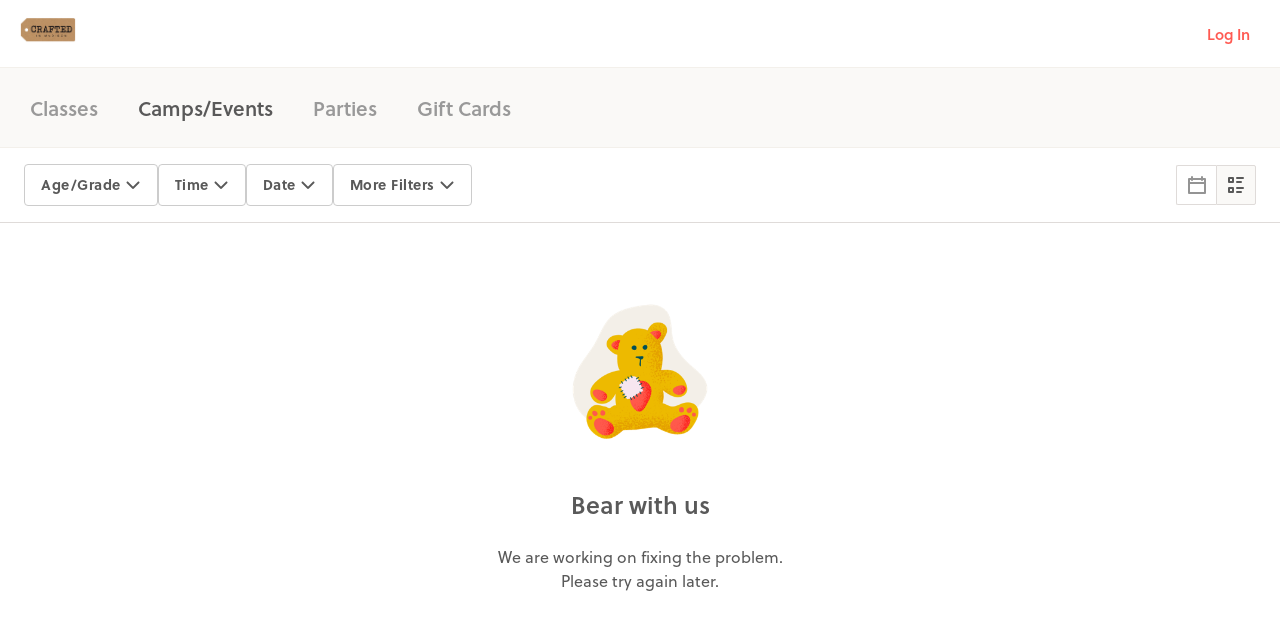

--- FILE ---
content_type: text/css
request_url: https://cdn-p3.hisawyer.com/assets/application-546928c5387c883306a3a816fd48fce06c8b1c2b47c00b92a106c82242889030.css
body_size: 140020
content:
@import url("https://fonts.googleapis.com/css?family=Open+Sans|Roboto+Mono");html,body,div,span,applet,object,iframe,h1,h2,h3,h4,h5,h6,p,blockquote,pre,a,abbr,acronym,address,big,cite,code,del,dfn,em,img,ins,kbd,q,s,samp,small,strike,strong,sub,sup,tt,var,b,u,i,center,dl,dt,dd,ol,ul,li,fieldset,form,label,legend,table,caption,tbody,tfoot,thead,tr,th,td,article,aside,canvas,details,embed,figure,figcaption,footer,header,hgroup,menu,nav,output,ruby,section,summary,time,mark,audio,video{border:0;font:inherit;font-size:100%;margin:0;padding:0;vertical-align:baseline}article,aside,details,figcaption,figure,footer,header,hgroup,menu,nav,section{display:block}body{line-height:1}ol,ul{list-style:none}blockquote,q{quotes:none}blockquote::before,blockquote::after,q::before,q::after{content:'';content:none}table{border-collapse:collapse;border-spacing:0}*,*::before,*::after{box-sizing:border-box}.container-fluid,.container{margin-right:auto;margin-left:auto}.container-fluid{padding-right:2rem;padding-left:2rem}.row{box-sizing:border-box;display:-webkit-box;display:-webkit-flex;display:-ms-flexbox;display:flex;-webkit-box-flex:0;-webkit-flex:0 1 auto;-ms-flex:0 1 auto;flex:0 1 auto;-webkit-box-orient:horizontal;-webkit-box-direction:normal;-webkit-flex-direction:row;-ms-flex-direction:row;flex-direction:row;-webkit-flex-wrap:wrap;-ms-flex-wrap:wrap;flex-wrap:wrap}.row.reverse{-webkit-box-orient:horizontal;-webkit-box-direction:reverse;-webkit-flex-direction:row-reverse;-ms-flex-direction:row-reverse;flex-direction:row-reverse}.col.reverse{-webkit-box-orient:vertical;-webkit-box-direction:reverse;-webkit-flex-direction:column-reverse;-ms-flex-direction:column-reverse;flex-direction:column-reverse}.col-xs,.col-xs-1,.col-xs-2,.col-xs-3,.col-xs-4,.col-xs-5,.col-xs-6,.col-xs-7,.col-xs-8,.col-xs-9,.col-xs-10,.col-xs-11,.col-xs-12,.col-xs-offset-0,.col-xs-offset-1,.col-xs-offset-2,.col-xs-offset-3,.col-xs-offset-4,.col-xs-offset-5,.col-xs-offset-6,.col-xs-offset-7,.col-xs-offset-8,.col-xs-offset-9,.col-xs-offset-10,.col-xs-offset-11,.col-xs-offset-12{box-sizing:border-box;-webkit-box-flex:0;-webkit-flex:0 0 auto;-ms-flex:0 0 auto;flex:0 0 auto;padding-right:0.5rem;padding-left:0.5rem}.col-xs{-webkit-box-flex:1;-webkit-flex-grow:1;-ms-flex-positive:1;flex-grow:1;-webkit-flex-basis:0;-ms-flex-preferred-size:0;flex-basis:0;max-width:100%}.col-xs-1{-webkit-flex-basis:8.333%;-ms-flex-preferred-size:8.333%;flex-basis:8.333%;max-width:8.333%}.col-xs-2{-webkit-flex-basis:16.666%;-ms-flex-preferred-size:16.666%;flex-basis:16.666%;max-width:16.666%}.col-xs-3{-webkit-flex-basis:25%;-ms-flex-preferred-size:25%;flex-basis:25%;max-width:25%}.col-xs-4{-webkit-flex-basis:33.333%;-ms-flex-preferred-size:33.333%;flex-basis:33.333%;max-width:33.333%}.col-xs-5{-webkit-flex-basis:41.667%;-ms-flex-preferred-size:41.667%;flex-basis:41.667%;max-width:41.667%}.col-xs-6{-webkit-flex-basis:50%;-ms-flex-preferred-size:50%;flex-basis:50%;max-width:50%}.col-xs-7{-webkit-flex-basis:58.333%;-ms-flex-preferred-size:58.333%;flex-basis:58.333%;max-width:58.333%}.col-xs-8{-webkit-flex-basis:66.667%;-ms-flex-preferred-size:66.667%;flex-basis:66.667%;max-width:66.667%}.col-xs-9{-webkit-flex-basis:75%;-ms-flex-preferred-size:75%;flex-basis:75%;max-width:75%}.col-xs-10{-webkit-flex-basis:83.333%;-ms-flex-preferred-size:83.333%;flex-basis:83.333%;max-width:83.333%}.col-xs-11{-webkit-flex-basis:91.667%;-ms-flex-preferred-size:91.667%;flex-basis:91.667%;max-width:91.667%}.col-xs-12{-webkit-flex-basis:100%;-ms-flex-preferred-size:100%;flex-basis:100%;max-width:100%}.col-xs-offset-0{margin-left:0}.col-xs-offset-1{margin-left:8.333%}.col-xs-offset-2{margin-left:16.666%}.col-xs-offset-3{margin-left:25%}.col-xs-offset-4{margin-left:33.333%}.col-xs-offset-5{margin-left:41.667%}.col-xs-offset-6{margin-left:50%}.col-xs-offset-7{margin-left:58.333%}.col-xs-offset-8{margin-left:66.667%}.col-xs-offset-9{margin-left:75%}.col-xs-offset-10{margin-left:83.333%}.col-xs-offset-11{margin-left:91.667%}.start-xs{-webkit-box-pack:start;-webkit-justify-content:flex-start;-ms-flex-pack:start;justify-content:flex-start;text-align:start}.center-xs{-webkit-box-pack:center;-webkit-justify-content:center;-ms-flex-pack:center;justify-content:center;text-align:center}.end-xs{-webkit-box-pack:end;-webkit-justify-content:flex-end;-ms-flex-pack:end;justify-content:flex-end;text-align:end}.top-xs{-webkit-box-align:start;-webkit-align-items:flex-start;-ms-flex-align:start;align-items:flex-start}.middle-xs{-webkit-box-align:center;-webkit-align-items:center;-ms-flex-align:center;align-items:center}.bottom-xs{-webkit-box-align:end;-webkit-align-items:flex-end;-ms-flex-align:end;align-items:flex-end}.around-xs{-webkit-justify-content:space-around;-ms-flex-pack:distribute;justify-content:space-around}.between-xs{-webkit-box-pack:justify;-webkit-justify-content:space-between;-ms-flex-pack:justify;justify-content:space-between}.first-xs{-webkit-box-ordinal-group:0;-webkit-order:-1;-ms-flex-order:-1;order:-1}.last-xs{-webkit-box-ordinal-group:2;-webkit-order:1;-ms-flex-order:1;order:1}@media only screen and (min-width: 48em){.container{width:49rem}.col-sm,.col-sm-1,.col-sm-2,.col-sm-3,.col-sm-4,.col-sm-5,.col-sm-6,.col-sm-7,.col-sm-8,.col-sm-9,.col-sm-10,.col-sm-11,.col-sm-12,.col-sm-offset-0,.col-sm-offset-1,.col-sm-offset-2,.col-sm-offset-3,.col-sm-offset-4,.col-sm-offset-5,.col-sm-offset-6,.col-sm-offset-7,.col-sm-offset-8,.col-sm-offset-9,.col-sm-offset-10,.col-sm-offset-11,.col-sm-offset-12{box-sizing:border-box;-webkit-box-flex:0;-webkit-flex:0 0 auto;-ms-flex:0 0 auto;flex:0 0 auto;padding-right:0.5rem;padding-left:0.5rem}.col-sm{-webkit-box-flex:1;-webkit-flex-grow:1;-ms-flex-positive:1;flex-grow:1;-webkit-flex-basis:0;-ms-flex-preferred-size:0;flex-basis:0;max-width:100%}.col-sm-1{-webkit-flex-basis:8.333%;-ms-flex-preferred-size:8.333%;flex-basis:8.333%;max-width:8.333%}.col-sm-2{-webkit-flex-basis:16.666%;-ms-flex-preferred-size:16.666%;flex-basis:16.666%;max-width:16.666%}.col-sm-3{-webkit-flex-basis:25%;-ms-flex-preferred-size:25%;flex-basis:25%;max-width:25%}.col-sm-4{-webkit-flex-basis:33.333%;-ms-flex-preferred-size:33.333%;flex-basis:33.333%;max-width:33.333%}.col-sm-5{-webkit-flex-basis:41.667%;-ms-flex-preferred-size:41.667%;flex-basis:41.667%;max-width:41.667%}.col-sm-6{-webkit-flex-basis:50%;-ms-flex-preferred-size:50%;flex-basis:50%;max-width:50%}.col-sm-7{-webkit-flex-basis:58.333%;-ms-flex-preferred-size:58.333%;flex-basis:58.333%;max-width:58.333%}.col-sm-8{-webkit-flex-basis:66.667%;-ms-flex-preferred-size:66.667%;flex-basis:66.667%;max-width:66.667%}.col-sm-9{-webkit-flex-basis:75%;-ms-flex-preferred-size:75%;flex-basis:75%;max-width:75%}.col-sm-10{-webkit-flex-basis:83.333%;-ms-flex-preferred-size:83.333%;flex-basis:83.333%;max-width:83.333%}.col-sm-11{-webkit-flex-basis:91.667%;-ms-flex-preferred-size:91.667%;flex-basis:91.667%;max-width:91.667%}.col-sm-12{-webkit-flex-basis:100%;-ms-flex-preferred-size:100%;flex-basis:100%;max-width:100%}.col-sm-offset-0{margin-left:0}.col-sm-offset-1{margin-left:8.333%}.col-sm-offset-2{margin-left:16.666%}.col-sm-offset-3{margin-left:25%}.col-sm-offset-4{margin-left:33.333%}.col-sm-offset-5{margin-left:41.667%}.col-sm-offset-6{margin-left:50%}.col-sm-offset-7{margin-left:58.333%}.col-sm-offset-8{margin-left:66.667%}.col-sm-offset-9{margin-left:75%}.col-sm-offset-10{margin-left:83.333%}.col-sm-offset-11{margin-left:91.667%}.start-sm{-webkit-box-pack:start;-webkit-justify-content:flex-start;-ms-flex-pack:start;justify-content:flex-start;text-align:start}.center-sm{-webkit-box-pack:center;-webkit-justify-content:center;-ms-flex-pack:center;justify-content:center;text-align:center}.end-sm{-webkit-box-pack:end;-webkit-justify-content:flex-end;-ms-flex-pack:end;justify-content:flex-end;text-align:end}.top-sm{-webkit-box-align:start;-webkit-align-items:flex-start;-ms-flex-align:start;align-items:flex-start}.middle-sm{-webkit-box-align:center;-webkit-align-items:center;-ms-flex-align:center;align-items:center}.bottom-sm{-webkit-box-align:end;-webkit-align-items:flex-end;-ms-flex-align:end;align-items:flex-end}.around-sm{-webkit-justify-content:space-around;-ms-flex-pack:distribute;justify-content:space-around}.between-sm{-webkit-box-pack:justify;-webkit-justify-content:space-between;-ms-flex-pack:justify;justify-content:space-between}.first-sm{-webkit-box-ordinal-group:0;-webkit-order:-1;-ms-flex-order:-1;order:-1}.last-sm{-webkit-box-ordinal-group:2;-webkit-order:1;-ms-flex-order:1;order:1}}@media only screen and (min-width: 64em){.container{width:65rem}.col-md,.col-md-1,.col-md-2,.col-md-3,.col-md-4,.col-md-5,.col-md-6,.col-md-7,.col-md-8,.col-md-9,.col-md-10,.col-md-11,.col-md-12,.col-md-offset-0,.col-md-offset-1,.col-md-offset-2,.col-md-offset-3,.col-md-offset-4,.col-md-offset-5,.col-md-offset-6,.col-md-offset-7,.col-md-offset-8,.col-md-offset-9,.col-md-offset-10,.col-md-offset-11,.col-md-offset-12{box-sizing:border-box;-webkit-box-flex:0;-webkit-flex:0 0 auto;-ms-flex:0 0 auto;flex:0 0 auto;padding-right:0.5rem;padding-left:0.5rem}.col-md{-webkit-box-flex:1;-webkit-flex-grow:1;-ms-flex-positive:1;flex-grow:1;-webkit-flex-basis:0;-ms-flex-preferred-size:0;flex-basis:0;max-width:100%}.col-md-1{-webkit-flex-basis:8.333%;-ms-flex-preferred-size:8.333%;flex-basis:8.333%;max-width:8.333%}.col-md-2{-webkit-flex-basis:16.666%;-ms-flex-preferred-size:16.666%;flex-basis:16.666%;max-width:16.666%}.col-md-3{-webkit-flex-basis:25%;-ms-flex-preferred-size:25%;flex-basis:25%;max-width:25%}.col-md-4{-webkit-flex-basis:33.333%;-ms-flex-preferred-size:33.333%;flex-basis:33.333%;max-width:33.333%}.col-md-5{-webkit-flex-basis:41.667%;-ms-flex-preferred-size:41.667%;flex-basis:41.667%;max-width:41.667%}.col-md-6{-webkit-flex-basis:50%;-ms-flex-preferred-size:50%;flex-basis:50%;max-width:50%}.col-md-7{-webkit-flex-basis:58.333%;-ms-flex-preferred-size:58.333%;flex-basis:58.333%;max-width:58.333%}.col-md-8{-webkit-flex-basis:66.667%;-ms-flex-preferred-size:66.667%;flex-basis:66.667%;max-width:66.667%}.col-md-9{-webkit-flex-basis:75%;-ms-flex-preferred-size:75%;flex-basis:75%;max-width:75%}.col-md-10{-webkit-flex-basis:83.333%;-ms-flex-preferred-size:83.333%;flex-basis:83.333%;max-width:83.333%}.col-md-11{-webkit-flex-basis:91.667%;-ms-flex-preferred-size:91.667%;flex-basis:91.667%;max-width:91.667%}.col-md-12{-webkit-flex-basis:100%;-ms-flex-preferred-size:100%;flex-basis:100%;max-width:100%}.col-md-offset-0{margin-left:0}.col-md-offset-1{margin-left:8.333%}.col-md-offset-2{margin-left:16.666%}.col-md-offset-3{margin-left:25%}.col-md-offset-4{margin-left:33.333%}.col-md-offset-5{margin-left:41.667%}.col-md-offset-6{margin-left:50%}.col-md-offset-7{margin-left:58.333%}.col-md-offset-8{margin-left:66.667%}.col-md-offset-9{margin-left:75%}.col-md-offset-10{margin-left:83.333%}.col-md-offset-11{margin-left:91.667%}.start-md{-webkit-box-pack:start;-webkit-justify-content:flex-start;-ms-flex-pack:start;justify-content:flex-start;text-align:start}.center-md{-webkit-box-pack:center;-webkit-justify-content:center;-ms-flex-pack:center;justify-content:center;text-align:center}.end-md{-webkit-box-pack:end;-webkit-justify-content:flex-end;-ms-flex-pack:end;justify-content:flex-end;text-align:end}.top-md{-webkit-box-align:start;-webkit-align-items:flex-start;-ms-flex-align:start;align-items:flex-start}.middle-md{-webkit-box-align:center;-webkit-align-items:center;-ms-flex-align:center;align-items:center}.bottom-md{-webkit-box-align:end;-webkit-align-items:flex-end;-ms-flex-align:end;align-items:flex-end}.around-md{-webkit-justify-content:space-around;-ms-flex-pack:distribute;justify-content:space-around}.between-md{-webkit-box-pack:justify;-webkit-justify-content:space-between;-ms-flex-pack:justify;justify-content:space-between}.first-md{-webkit-box-ordinal-group:0;-webkit-order:-1;-ms-flex-order:-1;order:-1}.last-md{-webkit-box-ordinal-group:2;-webkit-order:1;-ms-flex-order:1;order:1}}@media only screen and (min-width: 75em){.container{width:76rem}.col-lg,.col-lg-1,.col-lg-2,.col-lg-3,.col-lg-4,.col-lg-5,.col-lg-6,.col-lg-7,.col-lg-8,.col-lg-9,.col-lg-10,.col-lg-11,.col-lg-12,.col-lg-offset-0,.col-lg-offset-1,.col-lg-offset-2,.col-lg-offset-3,.col-lg-offset-4,.col-lg-offset-5,.col-lg-offset-6,.col-lg-offset-7,.col-lg-offset-8,.col-lg-offset-9,.col-lg-offset-10,.col-lg-offset-11,.col-lg-offset-12{box-sizing:border-box;-webkit-box-flex:0;-webkit-flex:0 0 auto;-ms-flex:0 0 auto;flex:0 0 auto;padding-right:0.5rem;padding-left:0.5rem}.col-lg{-webkit-box-flex:1;-webkit-flex-grow:1;-ms-flex-positive:1;flex-grow:1;-webkit-flex-basis:0;-ms-flex-preferred-size:0;flex-basis:0;max-width:100%}.col-lg-1{-webkit-flex-basis:8.333%;-ms-flex-preferred-size:8.333%;flex-basis:8.333%;max-width:8.333%}.col-lg-2{-webkit-flex-basis:16.666%;-ms-flex-preferred-size:16.666%;flex-basis:16.666%;max-width:16.666%}.col-lg-3{-webkit-flex-basis:25%;-ms-flex-preferred-size:25%;flex-basis:25%;max-width:25%}.col-lg-4{-webkit-flex-basis:33.333%;-ms-flex-preferred-size:33.333%;flex-basis:33.333%;max-width:33.333%}.col-lg-5{-webkit-flex-basis:41.667%;-ms-flex-preferred-size:41.667%;flex-basis:41.667%;max-width:41.667%}.col-lg-6{-webkit-flex-basis:50%;-ms-flex-preferred-size:50%;flex-basis:50%;max-width:50%}.col-lg-7{-webkit-flex-basis:58.333%;-ms-flex-preferred-size:58.333%;flex-basis:58.333%;max-width:58.333%}.col-lg-8{-webkit-flex-basis:66.667%;-ms-flex-preferred-size:66.667%;flex-basis:66.667%;max-width:66.667%}.col-lg-9{-webkit-flex-basis:75%;-ms-flex-preferred-size:75%;flex-basis:75%;max-width:75%}.col-lg-10{-webkit-flex-basis:83.333%;-ms-flex-preferred-size:83.333%;flex-basis:83.333%;max-width:83.333%}.col-lg-11{-webkit-flex-basis:91.667%;-ms-flex-preferred-size:91.667%;flex-basis:91.667%;max-width:91.667%}.col-lg-12{-webkit-flex-basis:100%;-ms-flex-preferred-size:100%;flex-basis:100%;max-width:100%}.col-lg-offset-0{margin-left:0}.col-lg-offset-1{margin-left:8.333%}.col-lg-offset-2{margin-left:16.666%}.col-lg-offset-3{margin-left:25%}.col-lg-offset-4{margin-left:33.333%}.col-lg-offset-5{margin-left:41.667%}.col-lg-offset-6{margin-left:50%}.col-lg-offset-7{margin-left:58.333%}.col-lg-offset-8{margin-left:66.667%}.col-lg-offset-9{margin-left:75%}.col-lg-offset-10{margin-left:83.333%}.col-lg-offset-11{margin-left:91.667%}.start-lg{-webkit-box-pack:start;-webkit-justify-content:flex-start;-ms-flex-pack:start;justify-content:flex-start;text-align:start}.center-lg{-webkit-box-pack:center;-webkit-justify-content:center;-ms-flex-pack:center;justify-content:center;text-align:center}.end-lg{-webkit-box-pack:end;-webkit-justify-content:flex-end;-ms-flex-pack:end;justify-content:flex-end;text-align:end}.top-lg{-webkit-box-align:start;-webkit-align-items:flex-start;-ms-flex-align:start;align-items:flex-start}.middle-lg{-webkit-box-align:center;-webkit-align-items:center;-ms-flex-align:center;align-items:center}.bottom-lg{-webkit-box-align:end;-webkit-align-items:flex-end;-ms-flex-align:end;align-items:flex-end}.around-lg{-webkit-justify-content:space-around;-ms-flex-pack:distribute;justify-content:space-around}.between-lg{-webkit-box-pack:justify;-webkit-justify-content:space-between;-ms-flex-pack:justify;justify-content:space-between}.first-lg{-webkit-box-ordinal-group:0;-webkit-order:-1;-ms-flex-order:-1;order:-1}.last-lg{-webkit-box-ordinal-group:2;-webkit-order:1;-ms-flex-order:1;order:1}}.select2-container{box-sizing:border-box;display:inline-block;margin:0;position:relative;vertical-align:middle}.select2-container .select2-selection--single{box-sizing:border-box;cursor:pointer;display:block;height:28px;user-select:none;-webkit-user-select:none}.select2-container .select2-selection--single .select2-selection__rendered{display:block;padding-left:8px;padding-right:20px;overflow:hidden;text-overflow:ellipsis;white-space:nowrap}.select2-container[dir="rtl"] .select2-selection--single .select2-selection__rendered{padding-right:8px;padding-left:20px}.select2-container .select2-selection--multiple{box-sizing:border-box;cursor:pointer;display:block;min-height:32px;user-select:none;-webkit-user-select:none}.select2-container .select2-selection--multiple .select2-selection__rendered{display:inline-block;overflow:hidden;padding-left:8px;text-overflow:ellipsis;white-space:nowrap}.select2-container .select2-search--inline{float:left}.select2-container .select2-search--inline .select2-search__field{box-sizing:border-box;border:none;font-size:100%;margin-top:5px}.select2-container .select2-search--inline .select2-search__field::-webkit-search-cancel-button{-webkit-appearance:none}.select2-dropdown{background-color:white;border:1px solid #aaa;border-radius:4px;box-sizing:border-box;display:block;position:absolute;left:-100000px;width:100%;z-index:1051}.select2-results{display:block}.select2-results__options{list-style:none;margin:0;padding:0}.select2-results__option{padding:6px;user-select:none;-webkit-user-select:none}.select2-results__option[aria-selected]{cursor:pointer}.select2-container--open .select2-dropdown{left:0}.select2-container--open .select2-dropdown--above{border-bottom:none;border-bottom-left-radius:0;border-bottom-right-radius:0}.select2-container--open .select2-dropdown--below{border-top:none;border-top-left-radius:0;border-top-right-radius:0}.select2-search--dropdown{display:block;padding:4px}.select2-search--dropdown .select2-search__field{padding:4px;width:100%;box-sizing:border-box}.select2-search--dropdown .select2-search__field::-webkit-search-cancel-button{-webkit-appearance:none}.select2-search--dropdown.select2-search--hide{display:none}.select2-close-mask{border:0;margin:0;padding:0;display:block;position:fixed;left:0;top:0;min-height:100%;min-width:100%;height:auto;width:auto;opacity:0;z-index:99;background-color:#fff;filter:alpha(opacity=0)}.select2-hidden-accessible{border:0;clip:rect(0 0 0 0);height:1px;margin:-1px;overflow:hidden;padding:0;position:absolute;width:1px}.select2-container--default .select2-selection--single{background-color:#fff;border:1px solid #aaa;border-radius:4px}.select2-container--default .select2-selection--single .select2-selection__rendered{color:#444;line-height:28px}.select2-container--default .select2-selection--single .select2-selection__clear{cursor:pointer;float:right;font-weight:bold}.select2-container--default .select2-selection--single .select2-selection__placeholder{color:#999}.select2-container--default .select2-selection--single .select2-selection__arrow{height:26px;position:absolute;top:1px;right:1px;width:20px}.select2-container--default .select2-selection--single .select2-selection__arrow b{border-color:#999 transparent transparent transparent;border-style:solid;border-width:5px 4px 0 4px;height:0;left:50%;margin-left:-4px;margin-top:-2px;position:absolute;top:50%;width:0}.select2-container--default[dir="rtl"] .select2-selection--single .select2-selection__clear{float:left}.select2-container--default[dir="rtl"] .select2-selection--single .select2-selection__arrow{left:1px;right:auto}.select2-container--default.select2-container--disabled .select2-selection--single{background-color:#eee;cursor:default}.select2-container--default.select2-container--disabled .select2-selection--single .select2-selection__clear{display:none}.select2-container--default.select2-container--open .select2-selection--single .select2-selection__arrow b{border-color:transparent transparent #999 transparent;border-width:0 4px 5px 4px}.select2-container--default .select2-selection--multiple{background-color:white;border:1px solid #aaa;border-radius:4px;cursor:text}.select2-container--default .select2-selection--multiple .select2-selection__rendered{box-sizing:border-box;list-style:none;margin:0;padding:0 5px;width:100%}.select2-container--default .select2-selection--multiple .select2-selection__placeholder{color:#999;margin-top:5px;float:left}.select2-container--default .select2-selection--multiple .select2-selection__clear{cursor:pointer;float:right;font-weight:bold;margin-top:5px;margin-right:10px}.select2-container--default .select2-selection--multiple .select2-selection__choice{background-color:#e4e4e4;border:1px solid #aaa;border-radius:4px;cursor:default;float:left;margin-right:5px;margin-top:5px;padding:0 5px}.select2-container--default .select2-selection--multiple .select2-selection__choice__remove{color:#999;cursor:pointer;display:inline-block;font-weight:bold;margin-right:2px}.select2-container--default .select2-selection--multiple .select2-selection__choice__remove:hover{color:#333}.select2-container--default[dir="rtl"] .select2-selection--multiple .select2-selection__choice,.select2-container--default[dir="rtl"] .select2-selection--multiple .select2-selection__placeholder{float:right}.select2-container--default[dir="rtl"] .select2-selection--multiple .select2-selection__choice{margin-left:5px;margin-right:auto}.select2-container--default[dir="rtl"] .select2-selection--multiple .select2-selection__choice__remove{margin-left:2px;margin-right:auto}.select2-container--default.select2-container--focus .select2-selection--multiple{border:solid black 1px;outline:0}.select2-container--default.select2-container--disabled .select2-selection--multiple{background-color:#eee;cursor:default}.select2-container--default.select2-container--disabled .select2-selection__choice__remove{display:none}.select2-container--default.select2-container--open.select2-container--above .select2-selection--single,.select2-container--default.select2-container--open.select2-container--above .select2-selection--multiple{border-top-left-radius:0;border-top-right-radius:0}.select2-container--default.select2-container--open.select2-container--below .select2-selection--single,.select2-container--default.select2-container--open.select2-container--below .select2-selection--multiple{border-bottom-left-radius:0;border-bottom-right-radius:0}.select2-container--default .select2-search--dropdown .select2-search__field{border:1px solid #aaa}.select2-container--default .select2-search--inline .select2-search__field{background:transparent;border:none;outline:0}.select2-container--default .select2-results>.select2-results__options{max-height:200px;overflow-y:auto}.select2-container--default .select2-results__option[role=group]{padding:0}.select2-container--default .select2-results__option[aria-disabled=true]{color:#999}.select2-container--default .select2-results__option[aria-selected=true]{background-color:#ddd}.select2-container--default .select2-results__option .select2-results__option{padding-left:1em}.select2-container--default .select2-results__option .select2-results__option .select2-results__group{padding-left:0}.select2-container--default .select2-results__option .select2-results__option .select2-results__option{margin-left:-1em;padding-left:2em}.select2-container--default .select2-results__option .select2-results__option .select2-results__option .select2-results__option{margin-left:-2em;padding-left:3em}.select2-container--default .select2-results__option .select2-results__option .select2-results__option .select2-results__option .select2-results__option{margin-left:-3em;padding-left:4em}.select2-container--default .select2-results__option .select2-results__option .select2-results__option .select2-results__option .select2-results__option .select2-results__option{margin-left:-4em;padding-left:5em}.select2-container--default .select2-results__option .select2-results__option .select2-results__option .select2-results__option .select2-results__option .select2-results__option .select2-results__option{margin-left:-5em;padding-left:6em}.select2-container--default .select2-results__option--highlighted[aria-selected]{background-color:#5897fb;color:white}.select2-container--default .select2-results__group{cursor:default;display:block;padding:6px}.select2-container--classic .select2-selection--single{background-color:#f6f6f6;border:1px solid #aaa;border-radius:4px;outline:0;background-image:-webkit-linear-gradient(top, #fff 50%, #eee 100%);background-image:-o-linear-gradient(top, #fff 50%, #eee 100%);background-image:linear-gradient(to bottom, #fff 50%, #eee 100%);background-repeat:repeat-x;filter:progid:DXImageTransform.Microsoft.gradient(startColorstr='#ffffff', endColorstr='#eeeeee', GradientType=0)}.select2-container--classic .select2-selection--single:focus{border:1px solid #5897fb}.select2-container--classic .select2-selection--single .select2-selection__rendered{color:#444;line-height:28px}.select2-container--classic .select2-selection--single .select2-selection__clear{cursor:pointer;float:right;font-weight:bold;margin-right:10px}.select2-container--classic .select2-selection--single .select2-selection__placeholder{color:#999}.select2-container--classic .select2-selection--single .select2-selection__arrow{background-color:#ddd;border:none;border-left:1px solid #aaa;border-top-right-radius:4px;border-bottom-right-radius:4px;height:26px;position:absolute;top:1px;right:1px;width:20px;background-image:-webkit-linear-gradient(top, #eee 50%, #ccc 100%);background-image:-o-linear-gradient(top, #eee 50%, #ccc 100%);background-image:linear-gradient(to bottom, #eee 50%, #ccc 100%);background-repeat:repeat-x;filter:progid:DXImageTransform.Microsoft.gradient(startColorstr='#eeeeee', endColorstr='#cccccc', GradientType=0)}.select2-container--classic .select2-selection--single .select2-selection__arrow b{border-color:#999 transparent transparent transparent;border-style:solid;border-width:5px 4px 0 4px;height:0;left:50%;margin-left:-4px;margin-top:-2px;position:absolute;top:50%;width:0}.select2-container--classic[dir="rtl"] .select2-selection--single .select2-selection__clear{float:left}.select2-container--classic[dir="rtl"] .select2-selection--single .select2-selection__arrow{border:none;border-right:1px solid #aaa;border-radius:0;border-top-left-radius:4px;border-bottom-left-radius:4px;left:1px;right:auto}.select2-container--classic.select2-container--open .select2-selection--single{border:1px solid #5897fb}.select2-container--classic.select2-container--open .select2-selection--single .select2-selection__arrow{background:transparent;border:none}.select2-container--classic.select2-container--open .select2-selection--single .select2-selection__arrow b{border-color:transparent transparent #999 transparent;border-width:0 4px 5px 4px}.select2-container--classic.select2-container--open.select2-container--above .select2-selection--single{border-top:none;border-top-left-radius:0;border-top-right-radius:0;background-image:-webkit-linear-gradient(top, #fff 0%, #eee 50%);background-image:-o-linear-gradient(top, #fff 0%, #eee 50%);background-image:linear-gradient(to bottom, #fff 0%, #eee 50%);background-repeat:repeat-x;filter:progid:DXImageTransform.Microsoft.gradient(startColorstr='#ffffff', endColorstr='#eeeeee', GradientType=0)}.select2-container--classic.select2-container--open.select2-container--below .select2-selection--single{border-bottom:none;border-bottom-left-radius:0;border-bottom-right-radius:0;background-image:-webkit-linear-gradient(top, #eee 50%, #fff 100%);background-image:-o-linear-gradient(top, #eee 50%, #fff 100%);background-image:linear-gradient(to bottom, #eee 50%, #fff 100%);background-repeat:repeat-x;filter:progid:DXImageTransform.Microsoft.gradient(startColorstr='#eeeeee', endColorstr='#ffffff', GradientType=0)}.select2-container--classic .select2-selection--multiple{background-color:white;border:1px solid #aaa;border-radius:4px;cursor:text;outline:0}.select2-container--classic .select2-selection--multiple:focus{border:1px solid #5897fb}.select2-container--classic .select2-selection--multiple .select2-selection__rendered{list-style:none;margin:0;padding:0 5px}.select2-container--classic .select2-selection--multiple .select2-selection__clear{display:none}.select2-container--classic .select2-selection--multiple .select2-selection__choice{background-color:#e4e4e4;border:1px solid #aaa;border-radius:4px;cursor:default;float:left;margin-right:5px;margin-top:5px;padding:0 5px}.select2-container--classic .select2-selection--multiple .select2-selection__choice__remove{color:#999;cursor:pointer;display:inline-block;font-weight:bold;margin-right:2px}.select2-container--classic .select2-selection--multiple .select2-selection__choice__remove:hover{color:#555}.select2-container--classic[dir="rtl"] .select2-selection--multiple .select2-selection__choice{float:right}.select2-container--classic[dir="rtl"] .select2-selection--multiple .select2-selection__choice{margin-left:5px;margin-right:auto}.select2-container--classic[dir="rtl"] .select2-selection--multiple .select2-selection__choice__remove{margin-left:2px;margin-right:auto}.select2-container--classic.select2-container--open .select2-selection--multiple{border:1px solid #5897fb}.select2-container--classic.select2-container--open.select2-container--above .select2-selection--multiple{border-top:none;border-top-left-radius:0;border-top-right-radius:0}.select2-container--classic.select2-container--open.select2-container--below .select2-selection--multiple{border-bottom:none;border-bottom-left-radius:0;border-bottom-right-radius:0}.select2-container--classic .select2-search--dropdown .select2-search__field{border:1px solid #aaa;outline:0}.select2-container--classic .select2-search--inline .select2-search__field{outline:0}.select2-container--classic .select2-dropdown{background-color:white;border:1px solid transparent}.select2-container--classic .select2-dropdown--above{border-bottom:none}.select2-container--classic .select2-dropdown--below{border-top:none}.select2-container--classic .select2-results>.select2-results__options{max-height:178px;overflow-y:auto}.select2-container--classic .select2-results__option[role=group]{padding:0}.select2-container--classic .select2-results__option[aria-disabled=true]{color:grey}.select2-container--classic .select2-results__option--highlighted[aria-selected]{background-color:#3875d7;color:white}.select2-container--classic .select2-results__group{cursor:default;display:block;padding:6px}.select2-container--classic.select2-container--open .select2-dropdown{border-color:#5897fb}.picker{font-size:16px;text-align:left;line-height:1.2;color:#000000;position:absolute;z-index:10000;-webkit-user-select:none;-moz-user-select:none;-ms-user-select:none;user-select:none}.picker__input{cursor:default}.picker__input.picker__input--active{border-color:#0089ec}.picker__holder{width:100%;overflow-y:auto;-webkit-overflow-scrolling:touch}/*!
 * Default mobile-first, responsive styling for pickadate.js
 * Demo: http://amsul.github.io/pickadate.js
 */.picker__holder,.picker__frame{top:0;bottom:0;left:0;right:0;-webkit-transform:translateY(100%);-ms-transform:translateY(100%);transform:translateY(100%)}.picker__holder{position:fixed;transition:background 0.15s ease-out, -webkit-transform 0s 0.15s;transition:background 0.15s ease-out, transform 0s 0.15s;-webkit-backface-visibility:hidden}.picker__frame{position:absolute;margin:0 auto;min-width:256px;max-width:666px;width:100%;-ms-filter:"progid:DXImageTransform.Microsoft.Alpha(Opacity=0)";filter:alpha(opacity=0);-moz-opacity:0;opacity:0;transition:all 0.15s ease-out}@media (min-height: 33.875em){.picker__frame{overflow:visible;top:auto;bottom:-100%;max-height:80%}}@media (min-height: 40.125em){.picker__frame{margin-bottom:7.5%}}.picker__wrap{display:table;width:100%;height:100%}@media (min-height: 33.875em){.picker__wrap{display:block}}.picker__box{background:#ffffff;display:table-cell;vertical-align:middle}@media (min-height: 26.5em){.picker__box{font-size:1.25em}}@media (min-height: 33.875em){.picker__box{display:block;font-size:1.33em;border:1px solid #777777;border-top-color:#898989;border-bottom-width:0;border-radius:5px 5px 0 0;box-shadow:0 12px 36px 16px rgba(0,0,0,0.24)}}@media (min-height: 40.125em){.picker__box{font-size:1.5em;border-bottom-width:1px;border-radius:5px}}.picker--opened .picker__holder{-webkit-transform:translateY(0);-ms-transform:translateY(0);transform:translateY(0);background:transparent;-ms-filter:"progid:DXImageTransform.Microsoft.gradient(startColorstr=#1E000000,endColorstr=#1E000000)";zoom:1;background:rgba(0,0,0,0.32);transition:background 0.15s ease-out}.picker--opened .picker__frame{-webkit-transform:translateY(0);-ms-transform:translateY(0);transform:translateY(0);-ms-filter:"progid:DXImageTransform.Microsoft.Alpha(Opacity=100)";filter:alpha(opacity=100);-moz-opacity:1;opacity:1}@media (min-height: 33.875em){.picker--opened .picker__frame{top:auto;bottom:0}}.picker__box{padding:0 1em}.picker__header{text-align:center;position:relative;margin-top:.75em}.picker__month,.picker__year{font-weight:500;display:inline-block;margin-left:.25em;margin-right:.25em}.picker__year{color:#999999;font-size:.8em;font-style:italic}.picker__select--month,.picker__select--year{border:1px solid #b7b7b7;height:2em;padding:.5em;margin-left:.25em;margin-right:.25em}@media (min-width: 24.5em){.picker__select--month,.picker__select--year{margin-top:-0.5em}}.picker__select--month{width:35%}.picker__select--year{width:22.5%}.picker__select--month:focus,.picker__select--year:focus{border-color:#0089ec}.picker__nav--prev,.picker__nav--next{position:absolute;padding:.5em 1.25em;width:1em;height:1em;box-sizing:content-box;top:-0.25em}@media (min-width: 24.5em){.picker__nav--prev,.picker__nav--next{top:-0.33em}}.picker__nav--prev{left:-1em;padding-right:1.25em}@media (min-width: 24.5em){.picker__nav--prev{padding-right:1.5em}}.picker__nav--next{right:-1em;padding-left:1.25em}@media (min-width: 24.5em){.picker__nav--next{padding-left:1.5em}}.picker__nav--prev:before,.picker__nav--next:before{content:" ";border-top:.5em solid transparent;border-bottom:.5em solid transparent;border-right:0.75em solid #000000;width:0;height:0;display:block;margin:0 auto}.picker__nav--next:before{border-right:0;border-left:0.75em solid #000000}.picker__nav--prev:hover,.picker__nav--next:hover{cursor:pointer;color:#000000;background:#b1dcfb}.picker__nav--disabled,.picker__nav--disabled:hover,.picker__nav--disabled:before,.picker__nav--disabled:before:hover{cursor:default;background:none;border-right-color:#f5f5f5;border-left-color:#f5f5f5}.picker__table{text-align:center;border-collapse:collapse;border-spacing:0;table-layout:fixed;font-size:inherit;width:100%;margin-top:.75em;margin-bottom:.5em}@media (min-height: 33.875em){.picker__table{margin-bottom:.75em}}.picker__table td{margin:0;padding:0}.picker__weekday{width:14.285714286%;font-size:.75em;padding-bottom:.25em;color:#999999;font-weight:500}@media (min-height: 33.875em){.picker__weekday{padding-bottom:.5em}}.picker__day{padding:.3125em 0;font-weight:200;border:1px solid transparent}.picker__day--today{position:relative}.picker__day--today:before{content:" ";position:absolute;top:2px;right:2px;width:0;height:0;border-top:0.5em solid #0059bc;border-left:.5em solid transparent}.picker__day--disabled:before{border-top-color:#aaaaaa}.picker__day--outfocus{color:#dddddd}.picker__day--infocus:hover,.picker__day--outfocus:hover{cursor:pointer;color:#000000;background:#b1dcfb}.picker__day--highlighted{border-color:#0089ec}.picker__day--highlighted:hover,.picker--focused .picker__day--highlighted{cursor:pointer;color:#000000;background:#b1dcfb}.picker__day--selected,.picker__day--selected:hover,.picker--focused .picker__day--selected{background:#0089ec;color:#ffffff}.picker__day--disabled,.picker__day--disabled:hover,.picker--focused .picker__day--disabled{background:#f5f5f5;border-color:#f5f5f5;color:#dddddd;cursor:default}.picker__day--highlighted.picker__day--disabled,.picker__day--highlighted.picker__day--disabled:hover{background:#bbbbbb}.picker__footer{text-align:center}.picker__button--today,.picker__button--clear,.picker__button--close{border:1px solid #ffffff;background:#ffffff;font-size:.8em;padding:.66em 0;font-weight:bold;width:33%;display:inline-block;vertical-align:bottom}.picker__button--today:hover,.picker__button--clear:hover,.picker__button--close:hover{cursor:pointer;color:#000000;background:#b1dcfb;border-bottom-color:#b1dcfb}.picker__button--today:focus,.picker__button--clear:focus,.picker__button--close:focus{background:#b1dcfb;border-color:#0089ec;outline:none}.picker__button--today:before,.picker__button--clear:before,.picker__button--close:before{position:relative;display:inline-block;height:0}.picker__button--today:before,.picker__button--clear:before{content:" ";margin-right:.45em}.picker__button--today:before{top:-0.05em;width:0;border-top:0.66em solid #0059bc;border-left:.66em solid transparent}.picker__button--clear:before{top:-0.25em;width:.66em;border-top:3px solid #ee2200}.picker__button--close:before{content:"\D7";top:-0.1em;vertical-align:top;font-size:1.1em;margin-right:.35em;color:#777777}.picker__button--today[disabled],.picker__button--today[disabled]:hover{background:#f5f5f5;border-color:#f5f5f5;color:#dddddd;cursor:default}.picker__button--today[disabled]:before{border-top-color:#aaaaaa}.noUi-target,.noUi-target *{-webkit-touch-callout:none;-webkit-user-select:none;-ms-touch-action:none;touch-action:none;-ms-user-select:none;-moz-user-select:none;user-select:none;-moz-box-sizing:border-box;box-sizing:border-box}.noUi-target{position:relative;direction:ltr}.noUi-base{width:100%;height:100%;position:relative;z-index:1}.noUi-origin{position:absolute;right:0;top:0;left:0;bottom:0}.noUi-handle{position:relative;z-index:1}.noUi-stacking .noUi-handle{z-index:10}.noUi-state-tap .noUi-origin{-webkit-transition:left 0.3s, top 0.3s;transition:left 0.3s, top 0.3s}.noUi-state-drag *{cursor:inherit !important}.noUi-base,.noUi-handle{-webkit-transform:translate3d(0, 0, 0);transform:translate3d(0, 0, 0)}.noUi-horizontal{height:18px}.noUi-horizontal .noUi-handle{width:34px;height:28px;left:-17px;top:-6px}.noUi-vertical{width:18px}.noUi-vertical .noUi-handle{width:28px;height:34px;left:-6px;top:-17px}.noUi-background{background:#FAFAFA;box-shadow:inset 0 1px 1px #f0f0f0}.noUi-connect{background:#3FB8AF;box-shadow:inset 0 0 3px rgba(51,51,51,0.45);-webkit-transition:background 450ms;transition:background 450ms}.noUi-origin{border-radius:2px}.noUi-target{border-radius:4px;border:1px solid #D3D3D3;box-shadow:inset 0 1px 1px #F0F0F0, 0 3px 6px -5px #BBB}.noUi-target.noUi-connect{box-shadow:inset 0 0 3px rgba(51,51,51,0.45),0 3px 6px -5px #BBB}.noUi-draggable{cursor:w-resize}.noUi-vertical .noUi-draggable{cursor:n-resize}.noUi-handle{border:1px solid #D9D9D9;border-radius:3px;background:#FFF;cursor:default;box-shadow:inset 0 0 1px #FFF, inset 0 1px 7px #EBEBEB, 0 3px 6px -3px #BBB}.noUi-active{box-shadow:inset 0 0 1px #FFF, inset 0 1px 7px #DDD, 0 3px 6px -3px #BBB}.noUi-handle:before,.noUi-handle:after{content:"";display:block;position:absolute;height:14px;width:1px;background:#E8E7E6;left:14px;top:6px}.noUi-handle:after{left:17px}.noUi-vertical .noUi-handle:before,.noUi-vertical .noUi-handle:after{width:14px;height:1px;left:6px;top:14px}.noUi-vertical .noUi-handle:after{top:17px}.noUi-connect[disabled],[disabled] .noUi-connect{background:#B8B8B8}.noUi-origin[disabled],[disabled] .noUi-handle{cursor:not-allowed}.noUi-pips,.noUi-pips *{-moz-box-sizing:border-box;box-sizing:border-box}.noUi-pips{position:absolute;color:#999}.noUi-value{position:absolute;text-align:center}.noUi-value-sub{color:#ccc;font-size:10px}.noUi-marker{position:absolute;background:#CCC}.noUi-marker-sub{background:#AAA}.noUi-marker-large{background:#AAA}.noUi-pips-horizontal{padding:10px 0;height:80px;top:100%;left:0;width:100%}.noUi-value-horizontal{-webkit-transform:translate3d(-50%, 50%, 0);transform:translate3d(-50%, 50%, 0)}.noUi-marker-horizontal.noUi-marker{margin-left:-1px;width:2px;height:5px}.noUi-marker-horizontal.noUi-marker-sub{height:10px}.noUi-marker-horizontal.noUi-marker-large{height:15px}.noUi-pips-vertical{padding:0 10px;height:100%;top:0;left:100%}.noUi-value-vertical{-webkit-transform:translate3d(0, -50%, 0);transform:translate3d(0, -50%, 0);padding-left:25px}.noUi-marker-vertical.noUi-marker{width:5px;height:2px;margin-top:-1px}.noUi-marker-vertical.noUi-marker-sub{width:10px}.noUi-marker-vertical.noUi-marker-large{width:15px}.unslider{overflow:auto;margin:0;padding:0}.unslider-wrap{position:relative}.unslider-wrap.unslider-carousel>li{float:left}.unslider-vertical>ul{height:100%}.unslider-vertical li{float:none;width:100%}.unslider-fade{position:relative}.unslider-fade .unslider-wrap li{position:absolute;left:0;top:0;right:0;z-index:8}.unslider-fade .unslider-wrap li.unslider-active{z-index:10}.unslider li,.unslider ol,.unslider ul{list-style:none;margin:0;padding:0;border:none}.unslider-arrow{position:absolute;left:20px;z-index:2;cursor:pointer}.unslider-arrow.next{left:auto;right:20px}.unslider-nav ol{list-style:none;text-align:center}.unslider-nav ol li{display:inline-block;width:6px;height:6px;margin:0 4px;background:transparent;border-radius:5px;overflow:hidden;text-indent:-999em;border:2px solid #fff;cursor:pointer}.unslider-nav ol li.unslider-active{background:#fff;cursor:default}.jcrop-holder{direction:ltr;text-align:left}.jcrop-vline,.jcrop-hline{background:#fff url(https://cdn-p3.hisawyer.com/assets/Jcrop-752309673bbd9d9b2ba0bd58d0a7071a2c59c30e2824d85bcd2a3bc0a07ef1f1.gif);font-size:0;position:absolute}.jcrop-vline{height:100%;width:1px !important}.jcrop-vline.right{right:0}.jcrop-hline{height:1px !important;width:100%}.jcrop-hline.bottom{bottom:0}.jcrop-tracker{height:100%;width:100%;-webkit-tap-highlight-color:transparent;-webkit-touch-callout:none;-webkit-user-select:none}.jcrop-handle{background-color:#333333;border:1px #eeeeee solid;width:7px;height:7px;font-size:1px}.jcrop-handle.ord-n{left:50%;margin-left:-4px;margin-top:-4px;top:0}.jcrop-handle.ord-s{bottom:0;left:50%;margin-bottom:-4px;margin-left:-4px}.jcrop-handle.ord-e{margin-right:-4px;margin-top:-4px;right:0;top:50%}.jcrop-handle.ord-w{left:0;margin-left:-4px;margin-top:-4px;top:50%}.jcrop-handle.ord-nw{left:0;margin-left:-4px;margin-top:-4px;top:0}.jcrop-handle.ord-ne{margin-right:-4px;margin-top:-4px;right:0;top:0}.jcrop-handle.ord-se{bottom:0;margin-bottom:-4px;margin-right:-4px;right:0}.jcrop-handle.ord-sw{bottom:0;left:0;margin-bottom:-4px;margin-left:-4px}.jcrop-dragbar.ord-n,.jcrop-dragbar.ord-s{height:7px;width:100%}.jcrop-dragbar.ord-e,.jcrop-dragbar.ord-w{height:100%;width:7px}.jcrop-dragbar.ord-n{margin-top:-4px}.jcrop-dragbar.ord-s{bottom:0;margin-bottom:-4px}.jcrop-dragbar.ord-e{margin-right:-4px;right:0}.jcrop-dragbar.ord-w{margin-left:-4px}.jcrop-light .jcrop-vline,.jcrop-light .jcrop-hline{background:#ffffff;filter:alpha(opacity=70) !important;opacity:0.7 !important}.jcrop-light .jcrop-handle{-moz-border-radius:3px;-webkit-border-radius:3px;background-color:#000000;border-color:#ffffff;border-radius:3px}.jcrop-dark .jcrop-vline,.jcrop-dark .jcrop-hline{background:#000000;filter:alpha(opacity=70) !important;opacity:0.7 !important}.jcrop-dark .jcrop-handle{-moz-border-radius:3px;-webkit-border-radius:3px;background-color:#ffffff;border-color:#000000;border-radius:3px}.solid-line .jcrop-vline,.solid-line .jcrop-hline{background:#ffffff}.jcrop-holder img,img.jcrop-preview{max-width:none}/*!
 * Cropper.js v1.3.2
 * https://github.com/fengyuanchen/cropperjs
 *
 * Copyright (c) 2015-2018 Chen Fengyuan
 * Released under the MIT license
 *
 * Date: 2018-03-03T03:42:40.122Z
 */.cropper-container{direction:ltr;font-size:0;line-height:0;position:relative;-ms-touch-action:none;touch-action:none;-webkit-user-select:none;-moz-user-select:none;-ms-user-select:none;user-select:none}.cropper-container img{display:block;height:100%;image-orientation:0deg;max-height:none !important;max-width:none !important;min-height:0 !important;min-width:0 !important;width:100%}.cropper-wrap-box,.cropper-canvas,.cropper-drag-box,.cropper-crop-box,.cropper-modal{bottom:0;left:0;position:absolute;right:0;top:0}.cropper-wrap-box,.cropper-canvas{overflow:hidden}.cropper-drag-box{background-color:#fff;opacity:0}.cropper-modal{background-color:#000;opacity:.5}.cropper-view-box{display:block;height:100%;outline-color:rgba(51,153,255,0.75);outline:1px solid #39f;overflow:hidden;width:100%}.cropper-dashed{border:0 dashed #eee;display:block;opacity:.5;position:absolute}.cropper-dashed.dashed-h{border-bottom-width:1px;border-top-width:1px;height:33.33333%;left:0;top:33.33333%;width:100%}.cropper-dashed.dashed-v{border-left-width:1px;border-right-width:1px;height:100%;left:33.33333%;top:0;width:33.33333%}.cropper-center{display:block;height:0;left:50%;opacity:.75;position:absolute;top:50%;width:0}.cropper-center:before,.cropper-center:after{background-color:#eee;content:' ';display:block;position:absolute}.cropper-center:before{height:1px;left:-3px;top:0;width:7px}.cropper-center:after{height:7px;left:0;top:-3px;width:1px}.cropper-face,.cropper-line,.cropper-point{display:block;height:100%;opacity:.1;position:absolute;width:100%}.cropper-face{background-color:#fff;left:0;top:0}.cropper-line{background-color:#39f}.cropper-line.line-e{cursor:ew-resize;right:-3px;top:0;width:5px}.cropper-line.line-n{cursor:ns-resize;height:5px;left:0;top:-3px}.cropper-line.line-w{cursor:ew-resize;left:-3px;top:0;width:5px}.cropper-line.line-s{bottom:-3px;cursor:ns-resize;height:5px;left:0}.cropper-point{background-color:#39f;height:5px;opacity:.75;width:5px}.cropper-point.point-e{cursor:ew-resize;margin-top:-3px;right:-3px;top:50%}.cropper-point.point-n{cursor:ns-resize;left:50%;margin-left:-3px;top:-3px}.cropper-point.point-w{cursor:ew-resize;left:-3px;margin-top:-3px;top:50%}.cropper-point.point-s{bottom:-3px;cursor:s-resize;left:50%;margin-left:-3px}.cropper-point.point-ne{cursor:nesw-resize;right:-3px;top:-3px}.cropper-point.point-nw{cursor:nwse-resize;left:-3px;top:-3px}.cropper-point.point-sw{bottom:-3px;cursor:nesw-resize;left:-3px}.cropper-point.point-se{bottom:-3px;cursor:nwse-resize;height:20px;opacity:1;right:-3px;width:20px}@media (min-width: 768px){.cropper-point.point-se{height:15px;width:15px}}@media (min-width: 992px){.cropper-point.point-se{height:10px;width:10px}}@media (min-width: 1200px){.cropper-point.point-se{height:5px;opacity:.75;width:5px}}.cropper-point.point-se:before{background-color:#39f;bottom:-50%;content:' ';display:block;height:200%;opacity:0;position:absolute;right:-50%;width:200%}.cropper-invisible{opacity:0}.cropper-bg{background-image:url("[data-uri]")}.cropper-hide{display:block;height:0;position:absolute;width:0}.cropper-hidden{display:none !important}.cropper-move{cursor:move}.cropper-crop{cursor:crosshair}.cropper-disabled .cropper-drag-box,.cropper-disabled .cropper-face,.cropper-disabled .cropper-line,.cropper-disabled .cropper-point{cursor:not-allowed}.ms-parent{display:inline-block;position:relative;vertical-align:middle}.ms-choice{display:block;width:100%;height:26px;padding:0;overflow:hidden;cursor:pointer;border:1px solid #aaa;text-align:left;white-space:nowrap;line-height:26px;color:#444;text-decoration:none;-webkit-border-radius:4px;-moz-border-radius:4px;border-radius:4px;background-color:#fff}.ms-choice.disabled{background-color:#fafafa;background-image:none;border:1px solid #dfdbd9;cursor:default;pointer-events:none}.ms-choice>span{position:absolute;top:0;left:0;right:20px;white-space:nowrap;overflow:hidden;text-overflow:ellipsis;display:block;padding-left:8px}.ms-choice>span.placeholder{color:#999}.ms-choice>div{position:absolute;top:0;right:0;width:20px;height:25px;background:url(https://cdn-p0.hisawyer.com/assets/multiple-select-b0a8e7df941317cbbff5e99ad9e0654b615d60c568ca1442800b5cbe382f4ba2.png) left top no-repeat}.ms-choice>div.open{background:url(https://cdn-p0.hisawyer.com/assets/multiple-select-b0a8e7df941317cbbff5e99ad9e0654b615d60c568ca1442800b5cbe382f4ba2.png) right top no-repeat}.ms-drop{width:100%;overflow:hidden;display:none;margin-top:-1px;padding:0;position:absolute;z-index:9999998;background:#fff;color:#000;border:1px solid #aaa;-webkit-border-radius:4px;-moz-border-radius:4px;border-radius:4px}.ms-drop.bottom{top:100%;-webkit-box-shadow:0 4px 5px rgba(0,0,0,0.15);-moz-box-shadow:0 4px 5px rgba(0,0,0,0.15);box-shadow:0 4px 5px rgba(0,0,0,0.15);z-index:999998}.ms-drop.top{bottom:100%;-webkit-box-shadow:0 -4px 5px rgba(0,0,0,0.15);-moz-box-shadow:0 -4px 5px rgba(0,0,0,0.15);box-shadow:0 -4px 5px rgba(0,0,0,0.15)}.ms-search{display:inline-block;margin:0;min-height:26px;padding:4px;position:relative;white-space:nowrap;width:100%;z-index:9999998}.ms-search input{width:100%;height:auto !important;min-height:24px;padding:0 20px 0 5px;margin:0;outline:0;font-family:sans-serif;font-size:1em;border:1px solid #aaa;-webkit-border-radius:0;-moz-border-radius:0;border-radius:0;-webkit-box-shadow:none;-moz-box-shadow:none;box-shadow:none;background:#fff url(https://cdn-p0.hisawyer.com/assets/multiple-select-b0a8e7df941317cbbff5e99ad9e0654b615d60c568ca1442800b5cbe382f4ba2.png) no-repeat 100% -22px;background:url(https://cdn-p0.hisawyer.com/assets/multiple-select-b0a8e7df941317cbbff5e99ad9e0654b615d60c568ca1442800b5cbe382f4ba2.png) no-repeat 100% -22px}.ms-search,.ms-search input{-webkit-box-sizing:border-box;-khtml-box-sizing:border-box;-moz-box-sizing:border-box;-ms-box-sizing:border-box;box-sizing:border-box}.ms-drop ul{overflow:auto;margin:0;padding:5px 8px}.ms-drop ul>li{list-style:none;display:list-item;background-image:none;position:static}.ms-drop ul>li .disabled{opacity:.35;filter:Alpha(Opacity=35)}.ms-drop ul>li.multiple{display:block;float:left}.ms-drop ul>li.group{clear:both}.ms-drop ul>li.multiple label{width:100%;display:block;white-space:nowrap;overflow:hidden;text-overflow:ellipsis}.ms-drop ul>li label{font-weight:normal;display:block;white-space:nowrap}.ms-drop ul>li label.optgroup{font-weight:bold}.ms-drop input[type="checkbox"]{vertical-align:middle}.ms-drop .ms-no-results{display:none}.ps{-ms-touch-action:auto;touch-action:auto;overflow:hidden !important;-ms-overflow-style:none}@supports (-ms-overflow-style: none){.ps{overflow:auto !important}}@media screen and (-ms-high-contrast: active),(-ms-high-contrast: none){.ps{overflow:auto !important}}.ps.ps--active-x>.ps__scrollbar-x-rail,.ps.ps--active-y>.ps__scrollbar-y-rail{display:block;background-color:transparent}.ps.ps--in-scrolling.ps--x>.ps__scrollbar-x-rail{background-color:#eee;opacity:0.9}.ps.ps--in-scrolling.ps--x>.ps__scrollbar-x-rail>.ps__scrollbar-x{background-color:#e59fc8;height:11px}.ps.ps--in-scrolling.ps--y>.ps__scrollbar-y-rail{background-color:#eee;opacity:0.9}.ps.ps--in-scrolling.ps--y>.ps__scrollbar-y-rail>.ps__scrollbar-y{background-color:#e59fc8;width:11px}.ps>.ps__scrollbar-x-rail{display:block;position:absolute;opacity:1;-webkit-transition:background-color .2s linear, opacity .2s linear;-o-transition:background-color .2s linear, opacity .2s linear;-moz-transition:background-color .2s linear, opacity .2s linear;transition:background-color .2s linear, opacity .2s linear;bottom:0px;height:15px}.ps>.ps__scrollbar-x-rail>.ps__scrollbar-x{position:absolute;background-color:#E9AED0;-webkit-border-radius:6px;-moz-border-radius:6px;border-radius:6px;-webkit-transition:background-color .2s linear, height .2s linear, width .2s ease-in-out, -webkit-border-radius .2s ease-in-out;transition:background-color .2s linear, height .2s linear, width .2s ease-in-out, -webkit-border-radius .2s ease-in-out;-o-transition:background-color .2s linear, height .2s linear, width .2s ease-in-out, border-radius .2s ease-in-out;-moz-transition:background-color .2s linear, height .2s linear, width .2s ease-in-out, border-radius .2s ease-in-out, -moz-border-radius .2s ease-in-out;transition:background-color .2s linear, height .2s linear, width .2s ease-in-out, border-radius .2s ease-in-out;transition:background-color .2s linear, height .2s linear, width .2s ease-in-out, border-radius .2s ease-in-out, -webkit-border-radius .2s ease-in-out, -moz-border-radius .2s ease-in-out;bottom:2px;height:6px}.ps>.ps__scrollbar-x-rail:hover>.ps__scrollbar-x,.ps>.ps__scrollbar-x-rail:active>.ps__scrollbar-x{height:11px}.ps>.ps__scrollbar-y-rail{display:block;position:absolute;opacity:1;-webkit-transition:background-color .2s linear, opacity .2s linear;-o-transition:background-color .2s linear, opacity .2s linear;-moz-transition:background-color .2s linear, opacity .2s linear;transition:background-color .2s linear, opacity .2s linear;right:0;width:15px}.ps>.ps__scrollbar-y-rail>.ps__scrollbar-y{position:absolute;background-color:#E9AED0;-webkit-border-radius:6px;-moz-border-radius:6px;border-radius:6px;-webkit-transition:background-color .2s linear, height .2s linear, width .2s ease-in-out, -webkit-border-radius .2s ease-in-out;transition:background-color .2s linear, height .2s linear, width .2s ease-in-out, -webkit-border-radius .2s ease-in-out;-o-transition:background-color .2s linear, height .2s linear, width .2s ease-in-out, border-radius .2s ease-in-out;-moz-transition:background-color .2s linear, height .2s linear, width .2s ease-in-out, border-radius .2s ease-in-out, -moz-border-radius .2s ease-in-out;transition:background-color .2s linear, height .2s linear, width .2s ease-in-out, border-radius .2s ease-in-out;transition:background-color .2s linear, height .2s linear, width .2s ease-in-out, border-radius .2s ease-in-out, -webkit-border-radius .2s ease-in-out, -moz-border-radius .2s ease-in-out;right:2px;width:6px}.ps>.ps__scrollbar-y-rail:hover>.ps__scrollbar-y,.ps>.ps__scrollbar-y-rail:active>.ps__scrollbar-y{width:11px}.ps.ps--in-scrolling.ps--x:hover>.ps__scrollbar-x-rail{background-color:#eee;opacity:0.9}.ps.ps--in-scrolling.ps--x:hover>.ps__scrollbar-x-rail>.ps__scrollbar-x{background-color:#e59fc8;height:11px}.ps.ps--in-scrolling.ps--y:hover>.ps__scrollbar-y-rail{background-color:#eee;opacity:0.9}.ps.ps--in-scrolling.ps--y:hover>.ps__scrollbar-y-rail>.ps__scrollbar-y{background-color:#e59fc8;width:11px}.ps:hover>.ps__scrollbar-x-rail,.ps:hover>.ps__scrollbar-y-rail{opacity:0.6}.ps:hover>.ps__scrollbar-x-rail:hover{background-color:#eee;opacity:0.9}.ps:hover>.ps__scrollbar-x-rail:hover>.ps__scrollbar-x{background-color:#e59fc8}.ps:hover>.ps__scrollbar-y-rail:hover{background-color:#eee;opacity:0.9}.ps:hover>.ps__scrollbar-y-rail:hover>.ps__scrollbar-y{background-color:#e59fc8}.tlite{background:#ff5a52;color:white;font-family:"Soleil", Futura, "Trebuchet MS", Arial, sans-serif;font-size:15px;font-weight:normal;text-decoration:none;text-align:left;padding:0.6em 0.75rem;border-radius:4px;position:absolute;opacity:0;visibility:hidden;white-space:wrap;box-shadow:0 0.5rem 1rem -0.5rem rgba(0,0,0,0.2);z-index:1000;width:200px}.tlite-table td,.tlite-table th{position:relative}.tlite-visible{visibility:visible;opacity:0.9}.tlite::before{content:' ';display:block;background:inherit;width:10px;height:10px;position:absolute;transform:rotate(45deg)}.tlite-n::before{top:-3px;left:50%;margin-left:-5px}.tlite-nw::before{top:-3px;left:10px}.tlite-ne::before{top:-3px;right:10px}.tlite-s::before{bottom:-3px;left:50%;margin-left:-5px}.tlite-se::before{bottom:-3px;right:10px}.tlite-sw::before{bottom:-3px;left:10px}.tlite-w::before{left:-3px;top:50%;margin-top:-5px}.tlite-e::before{right:-3px;top:50%;margin-top:-5px}.gu-mirror{position:fixed !important;margin:0 !important;z-index:9999 !important}.gu-hide{display:none !important}.gu-unselectable{-webkit-user-select:none !important;-moz-user-select:none !important;-ms-user-select:none !important;user-select:none !important;opacity:1;-ms-filter:"progid:DXImageTransform.Microsoft.Alpha(Opacity=100)";filter:alpha(opacity=100)}.gu-transit{opacity:0.2;-ms-filter:"progid:DXImageTransform.Microsoft.Alpha(Opacity=20)";filter:alpha(opacity=20)}#nprogress{pointer-events:none}#nprogress .bar{background:#29d;position:fixed;z-index:100;top:0;left:0;width:100%;height:2px}#nprogress .peg{display:block;position:absolute;right:0px;width:100px;height:100%;box-shadow:0 0 10px #29d, 0 0 5px #29d;opacity:1.0;-webkit-transform:rotate(3deg) translate(0px, -4px);-ms-transform:rotate(3deg) translate(0px, -4px);transform:rotate(3deg) translate(0px, -4px)}#nprogress .spinner{display:block;position:fixed;z-index:100;top:15px;right:15px}#nprogress .spinner-icon{width:18px;height:18px;box-sizing:border-box;border:solid 2px transparent;border-top-color:#29d;border-left-color:#29d;border-radius:50%;-webkit-animation:nprogress-spinner 400ms linear infinite;animation:nprogress-spinner 400ms linear infinite}.nprogress-custom-parent{overflow:hidden;position:relative}.nprogress-custom-parent #nprogress .spinner,.nprogress-custom-parent #nprogress .bar{position:absolute}@-webkit-keyframes nprogress-spinner{0%{-webkit-transform:rotate(0deg)}100%{-webkit-transform:rotate(360deg)}}@keyframes nprogress-spinner{0%{transform:rotate(0deg)}100%{transform:rotate(360deg)}}.bl{border-left:1px solid #f3f0eb}.br{border-right:1px solid #f3f0eb}.bt{border-top:1px solid #f3f0eb}.bb{border-bottom:1px solid #f3f0eb}.ba{border:1px solid #f3f0eb}.party-invoice-card .field_with_errors input,.new_semester_pricing_creation .field_with_errors input,.semester-form .field_with_errors input,.error-banner .field_with_errors input,form .field_with_errors input,.party-invoice-card .field_with_errors textarea,.new_semester_pricing_creation .field_with_errors textarea,.semester-form .field_with_errors textarea,.error-banner .field_with_errors textarea,form .field_with_errors textarea,.party-invoice-card .field_with_errors .select2,.new_semester_pricing_creation .field_with_errors .select2,.semester-form .field_with_errors .select2,.error-banner .field_with_errors .select2,form .field_with_errors .select2,.party-invoice-card .field_with_errors button.ms-choice,.new_semester_pricing_creation .field_with_errors button.ms-choice,.semester-form .field_with_errors button.ms-choice,.error-banner .field_with_errors button.ms-choice,form .field_with_errors button.ms-choice{border:1px solid #ff5a52 !important}.party-invoice-card .field_with_errors.big-pricing-amount input,.new_semester_pricing_creation .field_with_errors.big-pricing-amount input,.semester-form .field_with_errors.big-pricing-amount input,.error-banner .field_with_errors.big-pricing-amount input,form .field_with_errors.big-pricing-amount input,.party-invoice-card .field_with_errors .big-pricing-amount input,.new_semester_pricing_creation .field_with_errors .big-pricing-amount input,.semester-form .field_with_errors .big-pricing-amount input,.error-banner .field_with_errors .big-pricing-amount input,form .field_with_errors .big-pricing-amount input{border-left:0 !important}.party-invoice-card .field_with_errors.big-pricing-percentage-amount input,.new_semester_pricing_creation .field_with_errors.big-pricing-percentage-amount input,.semester-form .field_with_errors.big-pricing-percentage-amount input,.error-banner .field_with_errors.big-pricing-percentage-amount input,form .field_with_errors.big-pricing-percentage-amount input{border-right:0 !important}.party-invoice-card .field_with_errors input.money-mask,.new_semester_pricing_creation .field_with_errors input.money-mask,.semester-form .field_with_errors input.money-mask,.error-banner .field_with_errors input.money-mask,form .field_with_errors input.money-mask{border-left:1px solid #ff5a52}.party-invoice-card .field_with_errors .ms-drop input,.new_semester_pricing_creation .field_with_errors .ms-drop input,.semester-form .field_with_errors .ms-drop input,.error-banner .field_with_errors .ms-drop input,form .field_with_errors .ms-drop input{border:inherit !important}.party-invoice-card .field_with_errors .time-picker-v2 .select2-container,.new_semester_pricing_creation .field_with_errors .time-picker-v2 .select2-container,.semester-form .field_with_errors .time-picker-v2 .select2-container,.error-banner .field_with_errors .time-picker-v2 .select2-container,form .field_with_errors .time-picker-v2 .select2-container{border-left:0}.party-invoice-card .field_with_errors .pricing-currency-box,.new_semester_pricing_creation .field_with_errors .pricing-currency-box,.semester-form .field_with_errors .pricing-currency-box,.error-banner .field_with_errors .pricing-currency-box,form .field_with_errors .pricing-currency-box,.party-invoice-card .field_with_errors .big-pricing-currency,.new_semester_pricing_creation .field_with_errors .big-pricing-currency,.semester-form .field_with_errors .big-pricing-currency,.error-banner .field_with_errors .big-pricing-currency,form .field_with_errors .big-pricing-currency{border:1px solid #ff5a52 !important;border-right:0 !important}.party-invoice-card .pricing-currency-box.errors,.new_semester_pricing_creation .pricing-currency-box.errors,.semester-form .pricing-currency-box.errors,.error-banner .pricing-currency-box.errors,form .pricing-currency-box.errors,.party-invoice-card .big-pricing-currency.errors,.new_semester_pricing_creation .big-pricing-currency.errors,.semester-form .big-pricing-currency.errors,.error-banner .big-pricing-currency.errors,form .big-pricing-currency.errors{border:1px solid #ff5a52 !important;border-right:0 !important}.party-invoice-card .big-pricing-percentage.errors,.new_semester_pricing_creation .big-pricing-percentage.errors,.semester-form .big-pricing-percentage.errors,.error-banner .big-pricing-percentage.errors,form .big-pricing-percentage.errors{border:1px solid #ff5a52 !important;border-left:0 !important}.party-invoice-card .row.error_message,.new_semester_pricing_creation .row.error_message,.semester-form .row.error_message,.error-banner .row.error_message,form .row.error_message{color:#ff5a52;font-size:13px;height:35px;font-weight:600}.single-select.errors button.ms-choice{border:1px solid #ff5a52 !important}div.multiday-requirement-text.field_with_errors{font-size:15 !important;font-weight:bold !important;color:#ff5a52 !important}.flex{display:flex}.flex-inline{display:inline-flex}.flex-direction-column{flex-direction:column}.flex-wrap{flex-wrap:wrap}.flex-nowrap{flex-wrap:nowrap}.flex-wrap-reverse{flex-wrap:wrap-reverse}@media only screen and (max-width: 47.999em){.below-tablet-flex-wrap{flex-wrap:wrap}}@media (max-width: 35.5em){.flex-between-mobile-only{justify-content:space-between}}.flex-grow-0{flex-grow:0}.align-items-center{align-items:center}.justify-content-center{justify-content:center}.justify-content-between{justify-content:space-between}.min-height-30{min-height:30px !important}.ma0{margin:0px !important}.mt0{margin-top:0px !important}.mb0{margin-bottom:0px !important}.ml0{margin-left:0px !important}.mr0{margin-right:0px !important}.pa0{padding:0px !important}.pt0{padding-top:0px !important}.pb0{padding-bottom:0px !important}.pl0{padding-left:0px !important}.pr0{padding-right:0px !important}.padding-all-0{padding:0px !important}.padding-top-0{padding-top:0px !important}.padding-bottom-0{padding-bottom:0px !important}.padding-right-0{padding-right:0px !important}.padding-left-0{padding-left:0px !important}.padding-sides-0{padding-right:0px !important;padding-left:0px !important}.ph0{padding-right:0px !important;padding-left:0px !important}.pv0{padding-top:0px !important;padding-bottom:0px !important}.mh0{margin-right:0px !important;margin-left:0px !important}.mv0{margin-top:0px !important;margin-bottom:0px !important}.gap0{gap:0px !important}.ma1{margin:1px !important}.mt1{margin-top:1px !important}.mb1{margin-bottom:1px !important}.ml1{margin-left:1px !important}.mr1{margin-right:1px !important}.pa1{padding:1px !important}.pt1{padding-top:1px !important}.pb1{padding-bottom:1px !important}.pl1{padding-left:1px !important}.pr1{padding-right:1px !important}.padding-all-1{padding:1px !important}.padding-top-1{padding-top:1px !important}.padding-bottom-1{padding-bottom:1px !important}.padding-right-1{padding-right:1px !important}.padding-left-1{padding-left:1px !important}.padding-sides-1{padding-right:1px !important;padding-left:1px !important}.ph1{padding-right:1px !important;padding-left:1px !important}.pv1{padding-top:1px !important;padding-bottom:1px !important}.mh1{margin-right:1px !important;margin-left:1px !important}.mv1{margin-top:1px !important;margin-bottom:1px !important}.gap1{gap:1px !important}.ma2{margin:2px !important}.mt2{margin-top:2px !important}.mb2{margin-bottom:2px !important}.ml2{margin-left:2px !important}.mr2{margin-right:2px !important}.pa2{padding:2px !important}.pt2{padding-top:2px !important}.pb2{padding-bottom:2px !important}.pl2{padding-left:2px !important}.pr2{padding-right:2px !important}.padding-all-2{padding:2px !important}.padding-top-2{padding-top:2px !important}.padding-bottom-2{padding-bottom:2px !important}.padding-right-2{padding-right:2px !important}.padding-left-2{padding-left:2px !important}.padding-sides-2{padding-right:2px !important;padding-left:2px !important}.ph2{padding-right:2px !important;padding-left:2px !important}.pv2{padding-top:2px !important;padding-bottom:2px !important}.mh2{margin-right:2px !important;margin-left:2px !important}.mv2{margin-top:2px !important;margin-bottom:2px !important}.gap2{gap:2px !important}.ma3{margin:3px !important}.mt3{margin-top:3px !important}.mb3{margin-bottom:3px !important}.ml3{margin-left:3px !important}.mr3{margin-right:3px !important}.pa3{padding:3px !important}.pt3{padding-top:3px !important}.pb3{padding-bottom:3px !important}.pl3{padding-left:3px !important}.pr3{padding-right:3px !important}.padding-all-3{padding:3px !important}.padding-top-3{padding-top:3px !important}.padding-bottom-3{padding-bottom:3px !important}.padding-right-3{padding-right:3px !important}.padding-left-3{padding-left:3px !important}.padding-sides-3{padding-right:3px !important;padding-left:3px !important}.ph3{padding-right:3px !important;padding-left:3px !important}.pv3{padding-top:3px !important;padding-bottom:3px !important}.mh3{margin-right:3px !important;margin-left:3px !important}.mv3{margin-top:3px !important;margin-bottom:3px !important}.gap3{gap:3px !important}.ma4{margin:4px !important}.mt4{margin-top:4px !important}.mb4{margin-bottom:4px !important}.ml4{margin-left:4px !important}.mr4{margin-right:4px !important}.pa4{padding:4px !important}.pt4{padding-top:4px !important}.pb4{padding-bottom:4px !important}.pl4{padding-left:4px !important}.pr4{padding-right:4px !important}.padding-all-4{padding:4px !important}.padding-top-4{padding-top:4px !important}.padding-bottom-4{padding-bottom:4px !important}.padding-right-4{padding-right:4px !important}.padding-left-4{padding-left:4px !important}.padding-sides-4{padding-right:4px !important;padding-left:4px !important}.ph4{padding-right:4px !important;padding-left:4px !important}.pv4{padding-top:4px !important;padding-bottom:4px !important}.mh4{margin-right:4px !important;margin-left:4px !important}.mv4{margin-top:4px !important;margin-bottom:4px !important}.gap4{gap:4px !important}.ma5{margin:5px !important}.mt5{margin-top:5px !important}.mb5{margin-bottom:5px !important}.ml5{margin-left:5px !important}.mr5{margin-right:5px !important}.pa5{padding:5px !important}.pt5{padding-top:5px !important}.pb5{padding-bottom:5px !important}.pl5{padding-left:5px !important}.pr5{padding-right:5px !important}.padding-all-5{padding:5px !important}.padding-top-5{padding-top:5px !important}.padding-bottom-5{padding-bottom:5px !important}.padding-right-5{padding-right:5px !important}.padding-left-5{padding-left:5px !important}.padding-sides-5{padding-right:5px !important;padding-left:5px !important}.ph5{padding-right:5px !important;padding-left:5px !important}.pv5{padding-top:5px !important;padding-bottom:5px !important}.mh5{margin-right:5px !important;margin-left:5px !important}.mv5{margin-top:5px !important;margin-bottom:5px !important}.gap5{gap:5px !important}.ma6{margin:6px !important}.mt6{margin-top:6px !important}.mb6{margin-bottom:6px !important}.ml6{margin-left:6px !important}.mr6{margin-right:6px !important}.pa6{padding:6px !important}.pt6{padding-top:6px !important}.pb6{padding-bottom:6px !important}.pl6{padding-left:6px !important}.pr6{padding-right:6px !important}.padding-all-6{padding:6px !important}.padding-top-6{padding-top:6px !important}.padding-bottom-6{padding-bottom:6px !important}.padding-right-6{padding-right:6px !important}.padding-left-6{padding-left:6px !important}.padding-sides-6{padding-right:6px !important;padding-left:6px !important}.ph6{padding-right:6px !important;padding-left:6px !important}.pv6{padding-top:6px !important;padding-bottom:6px !important}.mh6{margin-right:6px !important;margin-left:6px !important}.mv6{margin-top:6px !important;margin-bottom:6px !important}.gap6{gap:6px !important}.ma7{margin:7px !important}.mt7{margin-top:7px !important}.mb7{margin-bottom:7px !important}.ml7{margin-left:7px !important}.mr7{margin-right:7px !important}.pa7{padding:7px !important}.pt7{padding-top:7px !important}.pb7{padding-bottom:7px !important}.pl7{padding-left:7px !important}.pr7{padding-right:7px !important}.padding-all-7{padding:7px !important}.padding-top-7{padding-top:7px !important}.padding-bottom-7{padding-bottom:7px !important}.padding-right-7{padding-right:7px !important}.padding-left-7{padding-left:7px !important}.padding-sides-7{padding-right:7px !important;padding-left:7px !important}.ph7{padding-right:7px !important;padding-left:7px !important}.pv7{padding-top:7px !important;padding-bottom:7px !important}.mh7{margin-right:7px !important;margin-left:7px !important}.mv7{margin-top:7px !important;margin-bottom:7px !important}.gap7{gap:7px !important}.ma8{margin:8px !important}.mt8{margin-top:8px !important}.mb8{margin-bottom:8px !important}.ml8{margin-left:8px !important}.mr8{margin-right:8px !important}.pa8{padding:8px !important}.pt8{padding-top:8px !important}.pb8{padding-bottom:8px !important}.pl8{padding-left:8px !important}.pr8{padding-right:8px !important}.padding-all-8{padding:8px !important}.padding-top-8{padding-top:8px !important}.padding-bottom-8{padding-bottom:8px !important}.padding-right-8{padding-right:8px !important}.padding-left-8{padding-left:8px !important}.padding-sides-8{padding-right:8px !important;padding-left:8px !important}.ph8{padding-right:8px !important;padding-left:8px !important}.pv8{padding-top:8px !important;padding-bottom:8px !important}.mh8{margin-right:8px !important;margin-left:8px !important}.mv8{margin-top:8px !important;margin-bottom:8px !important}.gap8{gap:8px !important}.ma9{margin:9px !important}.mt9{margin-top:9px !important}.mb9{margin-bottom:9px !important}.ml9{margin-left:9px !important}.mr9{margin-right:9px !important}.pa9{padding:9px !important}.pt9{padding-top:9px !important}.pb9{padding-bottom:9px !important}.pl9{padding-left:9px !important}.pr9{padding-right:9px !important}.padding-all-9{padding:9px !important}.padding-top-9{padding-top:9px !important}.padding-bottom-9{padding-bottom:9px !important}.padding-right-9{padding-right:9px !important}.padding-left-9{padding-left:9px !important}.padding-sides-9{padding-right:9px !important;padding-left:9px !important}.ph9{padding-right:9px !important;padding-left:9px !important}.pv9{padding-top:9px !important;padding-bottom:9px !important}.mh9{margin-right:9px !important;margin-left:9px !important}.mv9{margin-top:9px !important;margin-bottom:9px !important}.gap9{gap:9px !important}.ma10{margin:10px !important}.mt10{margin-top:10px !important}.mb10{margin-bottom:10px !important}.ml10{margin-left:10px !important}.mr10{margin-right:10px !important}.pa10{padding:10px !important}.pt10{padding-top:10px !important}.pb10{padding-bottom:10px !important}.pl10{padding-left:10px !important}.pr10{padding-right:10px !important}.padding-all-10{padding:10px !important}.padding-top-10{padding-top:10px !important}.padding-bottom-10{padding-bottom:10px !important}.padding-right-10{padding-right:10px !important}.padding-left-10{padding-left:10px !important}.padding-sides-10{padding-right:10px !important;padding-left:10px !important}.ph10{padding-right:10px !important;padding-left:10px !important}.pv10{padding-top:10px !important;padding-bottom:10px !important}.mh10{margin-right:10px !important;margin-left:10px !important}.mv10{margin-top:10px !important;margin-bottom:10px !important}.gap10{gap:10px !important}.ma11{margin:11px !important}.mt11{margin-top:11px !important}.mb11{margin-bottom:11px !important}.ml11{margin-left:11px !important}.mr11{margin-right:11px !important}.pa11{padding:11px !important}.pt11{padding-top:11px !important}.pb11{padding-bottom:11px !important}.pl11{padding-left:11px !important}.pr11{padding-right:11px !important}.padding-all-11{padding:11px !important}.padding-top-11{padding-top:11px !important}.padding-bottom-11{padding-bottom:11px !important}.padding-right-11{padding-right:11px !important}.padding-left-11{padding-left:11px !important}.padding-sides-11{padding-right:11px !important;padding-left:11px !important}.ph11{padding-right:11px !important;padding-left:11px !important}.pv11{padding-top:11px !important;padding-bottom:11px !important}.mh11{margin-right:11px !important;margin-left:11px !important}.mv11{margin-top:11px !important;margin-bottom:11px !important}.gap11{gap:11px !important}.ma12{margin:12px !important}.mt12{margin-top:12px !important}.mb12{margin-bottom:12px !important}.ml12{margin-left:12px !important}.mr12{margin-right:12px !important}.pa12{padding:12px !important}.pt12{padding-top:12px !important}.pb12{padding-bottom:12px !important}.pl12{padding-left:12px !important}.pr12{padding-right:12px !important}.padding-all-12{padding:12px !important}.padding-top-12{padding-top:12px !important}.padding-bottom-12{padding-bottom:12px !important}.padding-right-12{padding-right:12px !important}.padding-left-12{padding-left:12px !important}.padding-sides-12{padding-right:12px !important;padding-left:12px !important}.ph12{padding-right:12px !important;padding-left:12px !important}.pv12{padding-top:12px !important;padding-bottom:12px !important}.mh12{margin-right:12px !important;margin-left:12px !important}.mv12{margin-top:12px !important;margin-bottom:12px !important}.gap12{gap:12px !important}.ma13{margin:13px !important}.mt13{margin-top:13px !important}.mb13{margin-bottom:13px !important}.ml13{margin-left:13px !important}.mr13{margin-right:13px !important}.pa13{padding:13px !important}.pt13{padding-top:13px !important}.pb13{padding-bottom:13px !important}.pl13{padding-left:13px !important}.pr13{padding-right:13px !important}.padding-all-13{padding:13px !important}.padding-top-13{padding-top:13px !important}.padding-bottom-13{padding-bottom:13px !important}.padding-right-13{padding-right:13px !important}.padding-left-13{padding-left:13px !important}.padding-sides-13{padding-right:13px !important;padding-left:13px !important}.ph13{padding-right:13px !important;padding-left:13px !important}.pv13{padding-top:13px !important;padding-bottom:13px !important}.mh13{margin-right:13px !important;margin-left:13px !important}.mv13{margin-top:13px !important;margin-bottom:13px !important}.gap13{gap:13px !important}.ma14{margin:14px !important}.mt14{margin-top:14px !important}.mb14{margin-bottom:14px !important}.ml14{margin-left:14px !important}.mr14{margin-right:14px !important}.pa14{padding:14px !important}.pt14{padding-top:14px !important}.pb14{padding-bottom:14px !important}.pl14{padding-left:14px !important}.pr14{padding-right:14px !important}.padding-all-14{padding:14px !important}.padding-top-14{padding-top:14px !important}.padding-bottom-14{padding-bottom:14px !important}.padding-right-14{padding-right:14px !important}.padding-left-14{padding-left:14px !important}.padding-sides-14{padding-right:14px !important;padding-left:14px !important}.ph14{padding-right:14px !important;padding-left:14px !important}.pv14{padding-top:14px !important;padding-bottom:14px !important}.mh14{margin-right:14px !important;margin-left:14px !important}.mv14{margin-top:14px !important;margin-bottom:14px !important}.gap14{gap:14px !important}.ma15{margin:15px !important}.mt15{margin-top:15px !important}.mb15{margin-bottom:15px !important}.ml15{margin-left:15px !important}.mr15{margin-right:15px !important}.pa15{padding:15px !important}.pt15{padding-top:15px !important}.pb15{padding-bottom:15px !important}.pl15{padding-left:15px !important}.pr15{padding-right:15px !important}.padding-all-15{padding:15px !important}.padding-top-15{padding-top:15px !important}.padding-bottom-15{padding-bottom:15px !important}.padding-right-15{padding-right:15px !important}.padding-left-15{padding-left:15px !important}.padding-sides-15{padding-right:15px !important;padding-left:15px !important}.ph15{padding-right:15px !important;padding-left:15px !important}.pv15{padding-top:15px !important;padding-bottom:15px !important}.mh15{margin-right:15px !important;margin-left:15px !important}.mv15{margin-top:15px !important;margin-bottom:15px !important}.gap15{gap:15px !important}.ma16{margin:16px !important}.mt16{margin-top:16px !important}.mb16{margin-bottom:16px !important}.ml16{margin-left:16px !important}.mr16{margin-right:16px !important}.pa16{padding:16px !important}.pt16{padding-top:16px !important}.pb16{padding-bottom:16px !important}.pl16{padding-left:16px !important}.pr16{padding-right:16px !important}.padding-all-16{padding:16px !important}.padding-top-16{padding-top:16px !important}.padding-bottom-16{padding-bottom:16px !important}.padding-right-16{padding-right:16px !important}.padding-left-16{padding-left:16px !important}.padding-sides-16{padding-right:16px !important;padding-left:16px !important}.ph16{padding-right:16px !important;padding-left:16px !important}.pv16{padding-top:16px !important;padding-bottom:16px !important}.mh16{margin-right:16px !important;margin-left:16px !important}.mv16{margin-top:16px !important;margin-bottom:16px !important}.gap16{gap:16px !important}.ma17{margin:17px !important}.mt17{margin-top:17px !important}.mb17{margin-bottom:17px !important}.ml17{margin-left:17px !important}.mr17{margin-right:17px !important}.pa17{padding:17px !important}.pt17{padding-top:17px !important}.pb17{padding-bottom:17px !important}.pl17{padding-left:17px !important}.pr17{padding-right:17px !important}.padding-all-17{padding:17px !important}.padding-top-17{padding-top:17px !important}.padding-bottom-17{padding-bottom:17px !important}.padding-right-17{padding-right:17px !important}.padding-left-17{padding-left:17px !important}.padding-sides-17{padding-right:17px !important;padding-left:17px !important}.ph17{padding-right:17px !important;padding-left:17px !important}.pv17{padding-top:17px !important;padding-bottom:17px !important}.mh17{margin-right:17px !important;margin-left:17px !important}.mv17{margin-top:17px !important;margin-bottom:17px !important}.gap17{gap:17px !important}.ma18{margin:18px !important}.mt18{margin-top:18px !important}.mb18{margin-bottom:18px !important}.ml18{margin-left:18px !important}.mr18{margin-right:18px !important}.pa18{padding:18px !important}.pt18{padding-top:18px !important}.pb18{padding-bottom:18px !important}.pl18{padding-left:18px !important}.pr18{padding-right:18px !important}.padding-all-18{padding:18px !important}.padding-top-18{padding-top:18px !important}.padding-bottom-18{padding-bottom:18px !important}.padding-right-18{padding-right:18px !important}.padding-left-18{padding-left:18px !important}.padding-sides-18{padding-right:18px !important;padding-left:18px !important}.ph18{padding-right:18px !important;padding-left:18px !important}.pv18{padding-top:18px !important;padding-bottom:18px !important}.mh18{margin-right:18px !important;margin-left:18px !important}.mv18{margin-top:18px !important;margin-bottom:18px !important}.gap18{gap:18px !important}.ma19{margin:19px !important}.mt19{margin-top:19px !important}.mb19{margin-bottom:19px !important}.ml19{margin-left:19px !important}.mr19{margin-right:19px !important}.pa19{padding:19px !important}.pt19{padding-top:19px !important}.pb19{padding-bottom:19px !important}.pl19{padding-left:19px !important}.pr19{padding-right:19px !important}.padding-all-19{padding:19px !important}.padding-top-19{padding-top:19px !important}.padding-bottom-19{padding-bottom:19px !important}.padding-right-19{padding-right:19px !important}.padding-left-19{padding-left:19px !important}.padding-sides-19{padding-right:19px !important;padding-left:19px !important}.ph19{padding-right:19px !important;padding-left:19px !important}.pv19{padding-top:19px !important;padding-bottom:19px !important}.mh19{margin-right:19px !important;margin-left:19px !important}.mv19{margin-top:19px !important;margin-bottom:19px !important}.gap19{gap:19px !important}.ma20{margin:20px !important}.mt20{margin-top:20px !important}.mb20{margin-bottom:20px !important}.ml20{margin-left:20px !important}.mr20{margin-right:20px !important}.pa20{padding:20px !important}.pt20{padding-top:20px !important}.pb20{padding-bottom:20px !important}.pl20{padding-left:20px !important}.pr20{padding-right:20px !important}.padding-all-20{padding:20px !important}.padding-top-20{padding-top:20px !important}.padding-bottom-20{padding-bottom:20px !important}.padding-right-20{padding-right:20px !important}.padding-left-20{padding-left:20px !important}.padding-sides-20{padding-right:20px !important;padding-left:20px !important}.ph20{padding-right:20px !important;padding-left:20px !important}.pv20{padding-top:20px !important;padding-bottom:20px !important}.mh20{margin-right:20px !important;margin-left:20px !important}.mv20{margin-top:20px !important;margin-bottom:20px !important}.gap20{gap:20px !important}.ma21{margin:21px !important}.mt21{margin-top:21px !important}.mb21{margin-bottom:21px !important}.ml21{margin-left:21px !important}.mr21{margin-right:21px !important}.pa21{padding:21px !important}.pt21{padding-top:21px !important}.pb21{padding-bottom:21px !important}.pl21{padding-left:21px !important}.pr21{padding-right:21px !important}.padding-all-21{padding:21px !important}.padding-top-21{padding-top:21px !important}.padding-bottom-21{padding-bottom:21px !important}.padding-right-21{padding-right:21px !important}.padding-left-21{padding-left:21px !important}.padding-sides-21{padding-right:21px !important;padding-left:21px !important}.ph21{padding-right:21px !important;padding-left:21px !important}.pv21{padding-top:21px !important;padding-bottom:21px !important}.mh21{margin-right:21px !important;margin-left:21px !important}.mv21{margin-top:21px !important;margin-bottom:21px !important}.gap21{gap:21px !important}.ma22{margin:22px !important}.mt22{margin-top:22px !important}.mb22{margin-bottom:22px !important}.ml22{margin-left:22px !important}.mr22{margin-right:22px !important}.pa22{padding:22px !important}.pt22{padding-top:22px !important}.pb22{padding-bottom:22px !important}.pl22{padding-left:22px !important}.pr22{padding-right:22px !important}.padding-all-22{padding:22px !important}.padding-top-22{padding-top:22px !important}.padding-bottom-22{padding-bottom:22px !important}.padding-right-22{padding-right:22px !important}.padding-left-22{padding-left:22px !important}.padding-sides-22{padding-right:22px !important;padding-left:22px !important}.ph22{padding-right:22px !important;padding-left:22px !important}.pv22{padding-top:22px !important;padding-bottom:22px !important}.mh22{margin-right:22px !important;margin-left:22px !important}.mv22{margin-top:22px !important;margin-bottom:22px !important}.gap22{gap:22px !important}.ma23{margin:23px !important}.mt23{margin-top:23px !important}.mb23{margin-bottom:23px !important}.ml23{margin-left:23px !important}.mr23{margin-right:23px !important}.pa23{padding:23px !important}.pt23{padding-top:23px !important}.pb23{padding-bottom:23px !important}.pl23{padding-left:23px !important}.pr23{padding-right:23px !important}.padding-all-23{padding:23px !important}.padding-top-23{padding-top:23px !important}.padding-bottom-23{padding-bottom:23px !important}.padding-right-23{padding-right:23px !important}.padding-left-23{padding-left:23px !important}.padding-sides-23{padding-right:23px !important;padding-left:23px !important}.ph23{padding-right:23px !important;padding-left:23px !important}.pv23{padding-top:23px !important;padding-bottom:23px !important}.mh23{margin-right:23px !important;margin-left:23px !important}.mv23{margin-top:23px !important;margin-bottom:23px !important}.gap23{gap:23px !important}.ma24{margin:24px !important}.mt24{margin-top:24px !important}.mb24{margin-bottom:24px !important}.ml24{margin-left:24px !important}.mr24{margin-right:24px !important}.pa24{padding:24px !important}.pt24{padding-top:24px !important}.pb24{padding-bottom:24px !important}.pl24{padding-left:24px !important}.pr24{padding-right:24px !important}.padding-all-24{padding:24px !important}.padding-top-24{padding-top:24px !important}.padding-bottom-24{padding-bottom:24px !important}.padding-right-24{padding-right:24px !important}.padding-left-24{padding-left:24px !important}.padding-sides-24{padding-right:24px !important;padding-left:24px !important}.ph24{padding-right:24px !important;padding-left:24px !important}.pv24{padding-top:24px !important;padding-bottom:24px !important}.mh24{margin-right:24px !important;margin-left:24px !important}.mv24{margin-top:24px !important;margin-bottom:24px !important}.gap24{gap:24px !important}.ma25{margin:25px !important}.mt25{margin-top:25px !important}.mb25{margin-bottom:25px !important}.ml25{margin-left:25px !important}.mr25{margin-right:25px !important}.pa25{padding:25px !important}.pt25{padding-top:25px !important}.pb25{padding-bottom:25px !important}.pl25{padding-left:25px !important}.pr25{padding-right:25px !important}.padding-all-25{padding:25px !important}.padding-top-25{padding-top:25px !important}.padding-bottom-25{padding-bottom:25px !important}.padding-right-25{padding-right:25px !important}.padding-left-25{padding-left:25px !important}.padding-sides-25{padding-right:25px !important;padding-left:25px !important}.ph25{padding-right:25px !important;padding-left:25px !important}.pv25{padding-top:25px !important;padding-bottom:25px !important}.mh25{margin-right:25px !important;margin-left:25px !important}.mv25{margin-top:25px !important;margin-bottom:25px !important}.gap25{gap:25px !important}.ma26{margin:26px !important}.mt26{margin-top:26px !important}.mb26{margin-bottom:26px !important}.ml26{margin-left:26px !important}.mr26{margin-right:26px !important}.pa26{padding:26px !important}.pt26{padding-top:26px !important}.pb26{padding-bottom:26px !important}.pl26{padding-left:26px !important}.pr26{padding-right:26px !important}.padding-all-26{padding:26px !important}.padding-top-26{padding-top:26px !important}.padding-bottom-26{padding-bottom:26px !important}.padding-right-26{padding-right:26px !important}.padding-left-26{padding-left:26px !important}.padding-sides-26{padding-right:26px !important;padding-left:26px !important}.ph26{padding-right:26px !important;padding-left:26px !important}.pv26{padding-top:26px !important;padding-bottom:26px !important}.mh26{margin-right:26px !important;margin-left:26px !important}.mv26{margin-top:26px !important;margin-bottom:26px !important}.gap26{gap:26px !important}.ma30{margin:30px !important}.mt30{margin-top:30px !important}.mb30{margin-bottom:30px !important}.ml30{margin-left:30px !important}.mr30{margin-right:30px !important}.pa30{padding:30px !important}.pt30{padding-top:30px !important}.pb30{padding-bottom:30px !important}.pl30{padding-left:30px !important}.pr30{padding-right:30px !important}.padding-all-30{padding:30px !important}.padding-top-30{padding-top:30px !important}.padding-bottom-30{padding-bottom:30px !important}.padding-right-30{padding-right:30px !important}.padding-left-30{padding-left:30px !important}.padding-sides-30{padding-right:30px !important;padding-left:30px !important}.ph30{padding-right:30px !important;padding-left:30px !important}.pv30{padding-top:30px !important;padding-bottom:30px !important}.mh30{margin-right:30px !important;margin-left:30px !important}.mv30{margin-top:30px !important;margin-bottom:30px !important}.gap30{gap:30px !important}.ma32{margin:32px !important}.mt32{margin-top:32px !important}.mb32{margin-bottom:32px !important}.ml32{margin-left:32px !important}.mr32{margin-right:32px !important}.pa32{padding:32px !important}.pt32{padding-top:32px !important}.pb32{padding-bottom:32px !important}.pl32{padding-left:32px !important}.pr32{padding-right:32px !important}.padding-all-32{padding:32px !important}.padding-top-32{padding-top:32px !important}.padding-bottom-32{padding-bottom:32px !important}.padding-right-32{padding-right:32px !important}.padding-left-32{padding-left:32px !important}.padding-sides-32{padding-right:32px !important;padding-left:32px !important}.ph32{padding-right:32px !important;padding-left:32px !important}.pv32{padding-top:32px !important;padding-bottom:32px !important}.mh32{margin-right:32px !important;margin-left:32px !important}.mv32{margin-top:32px !important;margin-bottom:32px !important}.gap32{gap:32px !important}.ma35{margin:35px !important}.mt35{margin-top:35px !important}.mb35{margin-bottom:35px !important}.ml35{margin-left:35px !important}.mr35{margin-right:35px !important}.pa35{padding:35px !important}.pt35{padding-top:35px !important}.pb35{padding-bottom:35px !important}.pl35{padding-left:35px !important}.pr35{padding-right:35px !important}.padding-all-35{padding:35px !important}.padding-top-35{padding-top:35px !important}.padding-bottom-35{padding-bottom:35px !important}.padding-right-35{padding-right:35px !important}.padding-left-35{padding-left:35px !important}.padding-sides-35{padding-right:35px !important;padding-left:35px !important}.ph35{padding-right:35px !important;padding-left:35px !important}.pv35{padding-top:35px !important;padding-bottom:35px !important}.mh35{margin-right:35px !important;margin-left:35px !important}.mv35{margin-top:35px !important;margin-bottom:35px !important}.gap35{gap:35px !important}.ma40{margin:40px !important}.mt40{margin-top:40px !important}.mb40{margin-bottom:40px !important}.ml40{margin-left:40px !important}.mr40{margin-right:40px !important}.pa40{padding:40px !important}.pt40{padding-top:40px !important}.pb40{padding-bottom:40px !important}.pl40{padding-left:40px !important}.pr40{padding-right:40px !important}.padding-all-40{padding:40px !important}.padding-top-40{padding-top:40px !important}.padding-bottom-40{padding-bottom:40px !important}.padding-right-40{padding-right:40px !important}.padding-left-40{padding-left:40px !important}.padding-sides-40{padding-right:40px !important;padding-left:40px !important}.ph40{padding-right:40px !important;padding-left:40px !important}.pv40{padding-top:40px !important;padding-bottom:40px !important}.mh40{margin-right:40px !important;margin-left:40px !important}.mv40{margin-top:40px !important;margin-bottom:40px !important}.gap40{gap:40px !important}.ma45{margin:45px !important}.mt45{margin-top:45px !important}.mb45{margin-bottom:45px !important}.ml45{margin-left:45px !important}.mr45{margin-right:45px !important}.pa45{padding:45px !important}.pt45{padding-top:45px !important}.pb45{padding-bottom:45px !important}.pl45{padding-left:45px !important}.pr45{padding-right:45px !important}.padding-all-45{padding:45px !important}.padding-top-45{padding-top:45px !important}.padding-bottom-45{padding-bottom:45px !important}.padding-right-45{padding-right:45px !important}.padding-left-45{padding-left:45px !important}.padding-sides-45{padding-right:45px !important;padding-left:45px !important}.ph45{padding-right:45px !important;padding-left:45px !important}.pv45{padding-top:45px !important;padding-bottom:45px !important}.mh45{margin-right:45px !important;margin-left:45px !important}.mv45{margin-top:45px !important;margin-bottom:45px !important}.gap45{gap:45px !important}.ma50{margin:50px !important}.mt50{margin-top:50px !important}.mb50{margin-bottom:50px !important}.ml50{margin-left:50px !important}.mr50{margin-right:50px !important}.pa50{padding:50px !important}.pt50{padding-top:50px !important}.pb50{padding-bottom:50px !important}.pl50{padding-left:50px !important}.pr50{padding-right:50px !important}.padding-all-50{padding:50px !important}.padding-top-50{padding-top:50px !important}.padding-bottom-50{padding-bottom:50px !important}.padding-right-50{padding-right:50px !important}.padding-left-50{padding-left:50px !important}.padding-sides-50{padding-right:50px !important;padding-left:50px !important}.ph50{padding-right:50px !important;padding-left:50px !important}.pv50{padding-top:50px !important;padding-bottom:50px !important}.mh50{margin-right:50px !important;margin-left:50px !important}.mv50{margin-top:50px !important;margin-bottom:50px !important}.gap50{gap:50px !important}.ma55{margin:55px !important}.mt55{margin-top:55px !important}.mb55{margin-bottom:55px !important}.ml55{margin-left:55px !important}.mr55{margin-right:55px !important}.pa55{padding:55px !important}.pt55{padding-top:55px !important}.pb55{padding-bottom:55px !important}.pl55{padding-left:55px !important}.pr55{padding-right:55px !important}.padding-all-55{padding:55px !important}.padding-top-55{padding-top:55px !important}.padding-bottom-55{padding-bottom:55px !important}.padding-right-55{padding-right:55px !important}.padding-left-55{padding-left:55px !important}.padding-sides-55{padding-right:55px !important;padding-left:55px !important}.ph55{padding-right:55px !important;padding-left:55px !important}.pv55{padding-top:55px !important;padding-bottom:55px !important}.mh55{margin-right:55px !important;margin-left:55px !important}.mv55{margin-top:55px !important;margin-bottom:55px !important}.gap55{gap:55px !important}.ma60{margin:60px !important}.mt60{margin-top:60px !important}.mb60{margin-bottom:60px !important}.ml60{margin-left:60px !important}.mr60{margin-right:60px !important}.pa60{padding:60px !important}.pt60{padding-top:60px !important}.pb60{padding-bottom:60px !important}.pl60{padding-left:60px !important}.pr60{padding-right:60px !important}.padding-all-60{padding:60px !important}.padding-top-60{padding-top:60px !important}.padding-bottom-60{padding-bottom:60px !important}.padding-right-60{padding-right:60px !important}.padding-left-60{padding-left:60px !important}.padding-sides-60{padding-right:60px !important;padding-left:60px !important}.ph60{padding-right:60px !important;padding-left:60px !important}.pv60{padding-top:60px !important;padding-bottom:60px !important}.mh60{margin-right:60px !important;margin-left:60px !important}.mv60{margin-top:60px !important;margin-bottom:60px !important}.gap60{gap:60px !important}.ma65{margin:65px !important}.mt65{margin-top:65px !important}.mb65{margin-bottom:65px !important}.ml65{margin-left:65px !important}.mr65{margin-right:65px !important}.pa65{padding:65px !important}.pt65{padding-top:65px !important}.pb65{padding-bottom:65px !important}.pl65{padding-left:65px !important}.pr65{padding-right:65px !important}.padding-all-65{padding:65px !important}.padding-top-65{padding-top:65px !important}.padding-bottom-65{padding-bottom:65px !important}.padding-right-65{padding-right:65px !important}.padding-left-65{padding-left:65px !important}.padding-sides-65{padding-right:65px !important;padding-left:65px !important}.ph65{padding-right:65px !important;padding-left:65px !important}.pv65{padding-top:65px !important;padding-bottom:65px !important}.mh65{margin-right:65px !important;margin-left:65px !important}.mv65{margin-top:65px !important;margin-bottom:65px !important}.gap65{gap:65px !important}.ma70{margin:70px !important}.mt70{margin-top:70px !important}.mb70{margin-bottom:70px !important}.ml70{margin-left:70px !important}.mr70{margin-right:70px !important}.pa70{padding:70px !important}.pt70{padding-top:70px !important}.pb70{padding-bottom:70px !important}.pl70{padding-left:70px !important}.pr70{padding-right:70px !important}.padding-all-70{padding:70px !important}.padding-top-70{padding-top:70px !important}.padding-bottom-70{padding-bottom:70px !important}.padding-right-70{padding-right:70px !important}.padding-left-70{padding-left:70px !important}.padding-sides-70{padding-right:70px !important;padding-left:70px !important}.ph70{padding-right:70px !important;padding-left:70px !important}.pv70{padding-top:70px !important;padding-bottom:70px !important}.mh70{margin-right:70px !important;margin-left:70px !important}.mv70{margin-top:70px !important;margin-bottom:70px !important}.gap70{gap:70px !important}.ma75{margin:75px !important}.mt75{margin-top:75px !important}.mb75{margin-bottom:75px !important}.ml75{margin-left:75px !important}.mr75{margin-right:75px !important}.pa75{padding:75px !important}.pt75{padding-top:75px !important}.pb75{padding-bottom:75px !important}.pl75{padding-left:75px !important}.pr75{padding-right:75px !important}.padding-all-75{padding:75px !important}.padding-top-75{padding-top:75px !important}.padding-bottom-75{padding-bottom:75px !important}.padding-right-75{padding-right:75px !important}.padding-left-75{padding-left:75px !important}.padding-sides-75{padding-right:75px !important;padding-left:75px !important}.ph75{padding-right:75px !important;padding-left:75px !important}.pv75{padding-top:75px !important;padding-bottom:75px !important}.mh75{margin-right:75px !important;margin-left:75px !important}.mv75{margin-top:75px !important;margin-bottom:75px !important}.gap75{gap:75px !important}.ma80{margin:80px !important}.mt80{margin-top:80px !important}.mb80{margin-bottom:80px !important}.ml80{margin-left:80px !important}.mr80{margin-right:80px !important}.pa80{padding:80px !important}.pt80{padding-top:80px !important}.pb80{padding-bottom:80px !important}.pl80{padding-left:80px !important}.pr80{padding-right:80px !important}.padding-all-80{padding:80px !important}.padding-top-80{padding-top:80px !important}.padding-bottom-80{padding-bottom:80px !important}.padding-right-80{padding-right:80px !important}.padding-left-80{padding-left:80px !important}.padding-sides-80{padding-right:80px !important;padding-left:80px !important}.ph80{padding-right:80px !important;padding-left:80px !important}.pv80{padding-top:80px !important;padding-bottom:80px !important}.mh80{margin-right:80px !important;margin-left:80px !important}.mv80{margin-top:80px !important;margin-bottom:80px !important}.gap80{gap:80px !important}.ma85{margin:85px !important}.mt85{margin-top:85px !important}.mb85{margin-bottom:85px !important}.ml85{margin-left:85px !important}.mr85{margin-right:85px !important}.pa85{padding:85px !important}.pt85{padding-top:85px !important}.pb85{padding-bottom:85px !important}.pl85{padding-left:85px !important}.pr85{padding-right:85px !important}.padding-all-85{padding:85px !important}.padding-top-85{padding-top:85px !important}.padding-bottom-85{padding-bottom:85px !important}.padding-right-85{padding-right:85px !important}.padding-left-85{padding-left:85px !important}.padding-sides-85{padding-right:85px !important;padding-left:85px !important}.ph85{padding-right:85px !important;padding-left:85px !important}.pv85{padding-top:85px !important;padding-bottom:85px !important}.mh85{margin-right:85px !important;margin-left:85px !important}.mv85{margin-top:85px !important;margin-bottom:85px !important}.gap85{gap:85px !important}.ma90{margin:90px !important}.mt90{margin-top:90px !important}.mb90{margin-bottom:90px !important}.ml90{margin-left:90px !important}.mr90{margin-right:90px !important}.pa90{padding:90px !important}.pt90{padding-top:90px !important}.pb90{padding-bottom:90px !important}.pl90{padding-left:90px !important}.pr90{padding-right:90px !important}.padding-all-90{padding:90px !important}.padding-top-90{padding-top:90px !important}.padding-bottom-90{padding-bottom:90px !important}.padding-right-90{padding-right:90px !important}.padding-left-90{padding-left:90px !important}.padding-sides-90{padding-right:90px !important;padding-left:90px !important}.ph90{padding-right:90px !important;padding-left:90px !important}.pv90{padding-top:90px !important;padding-bottom:90px !important}.mh90{margin-right:90px !important;margin-left:90px !important}.mv90{margin-top:90px !important;margin-bottom:90px !important}.gap90{gap:90px !important}.ma95{margin:95px !important}.mt95{margin-top:95px !important}.mb95{margin-bottom:95px !important}.ml95{margin-left:95px !important}.mr95{margin-right:95px !important}.pa95{padding:95px !important}.pt95{padding-top:95px !important}.pb95{padding-bottom:95px !important}.pl95{padding-left:95px !important}.pr95{padding-right:95px !important}.padding-all-95{padding:95px !important}.padding-top-95{padding-top:95px !important}.padding-bottom-95{padding-bottom:95px !important}.padding-right-95{padding-right:95px !important}.padding-left-95{padding-left:95px !important}.padding-sides-95{padding-right:95px !important;padding-left:95px !important}.ph95{padding-right:95px !important;padding-left:95px !important}.pv95{padding-top:95px !important;padding-bottom:95px !important}.mh95{margin-right:95px !important;margin-left:95px !important}.mv95{margin-top:95px !important;margin-bottom:95px !important}.gap95{gap:95px !important}.ma100{margin:100px !important}.mt100{margin-top:100px !important}.mb100{margin-bottom:100px !important}.ml100{margin-left:100px !important}.mr100{margin-right:100px !important}.pa100{padding:100px !important}.pt100{padding-top:100px !important}.pb100{padding-bottom:100px !important}.pl100{padding-left:100px !important}.pr100{padding-right:100px !important}.padding-all-100{padding:100px !important}.padding-top-100{padding-top:100px !important}.padding-bottom-100{padding-bottom:100px !important}.padding-right-100{padding-right:100px !important}.padding-left-100{padding-left:100px !important}.padding-sides-100{padding-right:100px !important;padding-left:100px !important}.ph100{padding-right:100px !important;padding-left:100px !important}.pv100{padding-top:100px !important;padding-bottom:100px !important}.mh100{margin-right:100px !important;margin-left:100px !important}.mv100{margin-top:100px !important;margin-bottom:100px !important}.gap100{gap:100px !important}.ma200{margin:200px !important}.mt200{margin-top:200px !important}.mb200{margin-bottom:200px !important}.ml200{margin-left:200px !important}.mr200{margin-right:200px !important}.pa200{padding:200px !important}.pt200{padding-top:200px !important}.pb200{padding-bottom:200px !important}.pl200{padding-left:200px !important}.pr200{padding-right:200px !important}.padding-all-200{padding:200px !important}.padding-top-200{padding-top:200px !important}.padding-bottom-200{padding-bottom:200px !important}.padding-right-200{padding-right:200px !important}.padding-left-200{padding-left:200px !important}.padding-sides-200{padding-right:200px !important;padding-left:200px !important}.ph200{padding-right:200px !important;padding-left:200px !important}.pv200{padding-top:200px !important;padding-bottom:200px !important}.mh200{margin-right:200px !important;margin-left:200px !important}.mv200{margin-top:200px !important;margin-bottom:200px !important}.gap200{gap:200px !important}.ma300{margin:300px !important}.mt300{margin-top:300px !important}.mb300{margin-bottom:300px !important}.ml300{margin-left:300px !important}.mr300{margin-right:300px !important}.pa300{padding:300px !important}.pt300{padding-top:300px !important}.pb300{padding-bottom:300px !important}.pl300{padding-left:300px !important}.pr300{padding-right:300px !important}.padding-all-300{padding:300px !important}.padding-top-300{padding-top:300px !important}.padding-bottom-300{padding-bottom:300px !important}.padding-right-300{padding-right:300px !important}.padding-left-300{padding-left:300px !important}.padding-sides-300{padding-right:300px !important;padding-left:300px !important}.ph300{padding-right:300px !important;padding-left:300px !important}.pv300{padding-top:300px !important;padding-bottom:300px !important}.mh300{margin-right:300px !important;margin-left:300px !important}.mv300{margin-top:300px !important;margin-bottom:300px !important}.gap300{gap:300px !important}.ma400{margin:400px !important}.mt400{margin-top:400px !important}.mb400{margin-bottom:400px !important}.ml400{margin-left:400px !important}.mr400{margin-right:400px !important}.pa400{padding:400px !important}.pt400{padding-top:400px !important}.pb400{padding-bottom:400px !important}.pl400{padding-left:400px !important}.pr400{padding-right:400px !important}.padding-all-400{padding:400px !important}.padding-top-400{padding-top:400px !important}.padding-bottom-400{padding-bottom:400px !important}.padding-right-400{padding-right:400px !important}.padding-left-400{padding-left:400px !important}.padding-sides-400{padding-right:400px !important;padding-left:400px !important}.ph400{padding-right:400px !important;padding-left:400px !important}.pv400{padding-top:400px !important;padding-bottom:400px !important}.mh400{margin-right:400px !important;margin-left:400px !important}.mv400{margin-top:400px !important;margin-bottom:400px !important}.gap400{gap:400px !important}.ma-1{margin:-1px !important}.mt-1{margin-top:-1px !important}.mb-1{margin-bottom:-1px !important}.ml-1{margin-left:-1px !important}.mr-1{margin-right:-1px !important}.pa-1{padding:-1px !important}.pt-1{padding-top:-1px !important}.pb-1{padding-bottom:-1px !important}.pl-1{padding-left:-1px !important}.pr-1{padding-right:-1px !important}.padding-all--1{padding:-1px !important}.padding-top--1{padding-top:-1px !important}.padding-bottom--1{padding-bottom:-1px !important}.padding-right--1{padding-right:-1px !important}.padding-left--1{padding-left:-1px !important}.padding-sides--1{padding-right:-1px !important;padding-left:-1px !important}.ph-1{padding-right:-1px !important;padding-left:-1px !important}.pv-1{padding-top:-1px !important;padding-bottom:-1px !important}.mh-1{margin-right:-1px !important;margin-left:-1px !important}.mv-1{margin-top:-1px !important;margin-bottom:-1px !important}.gap-1{gap:-1px !important}.ma-2{margin:-2px !important}.mt-2{margin-top:-2px !important}.mb-2{margin-bottom:-2px !important}.ml-2{margin-left:-2px !important}.mr-2{margin-right:-2px !important}.pa-2{padding:-2px !important}.pt-2{padding-top:-2px !important}.pb-2{padding-bottom:-2px !important}.pl-2{padding-left:-2px !important}.pr-2{padding-right:-2px !important}.padding-all--2{padding:-2px !important}.padding-top--2{padding-top:-2px !important}.padding-bottom--2{padding-bottom:-2px !important}.padding-right--2{padding-right:-2px !important}.padding-left--2{padding-left:-2px !important}.padding-sides--2{padding-right:-2px !important;padding-left:-2px !important}.ph-2{padding-right:-2px !important;padding-left:-2px !important}.pv-2{padding-top:-2px !important;padding-bottom:-2px !important}.mh-2{margin-right:-2px !important;margin-left:-2px !important}.mv-2{margin-top:-2px !important;margin-bottom:-2px !important}.gap-2{gap:-2px !important}.ma-3{margin:-3px !important}.mt-3{margin-top:-3px !important}.mb-3{margin-bottom:-3px !important}.ml-3{margin-left:-3px !important}.mr-3{margin-right:-3px !important}.pa-3{padding:-3px !important}.pt-3{padding-top:-3px !important}.pb-3{padding-bottom:-3px !important}.pl-3{padding-left:-3px !important}.pr-3{padding-right:-3px !important}.padding-all--3{padding:-3px !important}.padding-top--3{padding-top:-3px !important}.padding-bottom--3{padding-bottom:-3px !important}.padding-right--3{padding-right:-3px !important}.padding-left--3{padding-left:-3px !important}.padding-sides--3{padding-right:-3px !important;padding-left:-3px !important}.ph-3{padding-right:-3px !important;padding-left:-3px !important}.pv-3{padding-top:-3px !important;padding-bottom:-3px !important}.mh-3{margin-right:-3px !important;margin-left:-3px !important}.mv-3{margin-top:-3px !important;margin-bottom:-3px !important}.gap-3{gap:-3px !important}.ma-4{margin:-4px !important}.mt-4{margin-top:-4px !important}.mb-4{margin-bottom:-4px !important}.ml-4{margin-left:-4px !important}.mr-4{margin-right:-4px !important}.pa-4{padding:-4px !important}.pt-4{padding-top:-4px !important}.pb-4{padding-bottom:-4px !important}.pl-4{padding-left:-4px !important}.pr-4{padding-right:-4px !important}.padding-all--4{padding:-4px !important}.padding-top--4{padding-top:-4px !important}.padding-bottom--4{padding-bottom:-4px !important}.padding-right--4{padding-right:-4px !important}.padding-left--4{padding-left:-4px !important}.padding-sides--4{padding-right:-4px !important;padding-left:-4px !important}.ph-4{padding-right:-4px !important;padding-left:-4px !important}.pv-4{padding-top:-4px !important;padding-bottom:-4px !important}.mh-4{margin-right:-4px !important;margin-left:-4px !important}.mv-4{margin-top:-4px !important;margin-bottom:-4px !important}.gap-4{gap:-4px !important}.ma-5{margin:-5px !important}.mt-5{margin-top:-5px !important}.mb-5{margin-bottom:-5px !important}.ml-5{margin-left:-5px !important}.mr-5{margin-right:-5px !important}.pa-5{padding:-5px !important}.pt-5{padding-top:-5px !important}.pb-5{padding-bottom:-5px !important}.pl-5{padding-left:-5px !important}.pr-5{padding-right:-5px !important}.padding-all--5{padding:-5px !important}.padding-top--5{padding-top:-5px !important}.padding-bottom--5{padding-bottom:-5px !important}.padding-right--5{padding-right:-5px !important}.padding-left--5{padding-left:-5px !important}.padding-sides--5{padding-right:-5px !important;padding-left:-5px !important}.ph-5{padding-right:-5px !important;padding-left:-5px !important}.pv-5{padding-top:-5px !important;padding-bottom:-5px !important}.mh-5{margin-right:-5px !important;margin-left:-5px !important}.mv-5{margin-top:-5px !important;margin-bottom:-5px !important}.gap-5{gap:-5px !important}.ma-6{margin:-6px !important}.mt-6{margin-top:-6px !important}.mb-6{margin-bottom:-6px !important}.ml-6{margin-left:-6px !important}.mr-6{margin-right:-6px !important}.pa-6{padding:-6px !important}.pt-6{padding-top:-6px !important}.pb-6{padding-bottom:-6px !important}.pl-6{padding-left:-6px !important}.pr-6{padding-right:-6px !important}.padding-all--6{padding:-6px !important}.padding-top--6{padding-top:-6px !important}.padding-bottom--6{padding-bottom:-6px !important}.padding-right--6{padding-right:-6px !important}.padding-left--6{padding-left:-6px !important}.padding-sides--6{padding-right:-6px !important;padding-left:-6px !important}.ph-6{padding-right:-6px !important;padding-left:-6px !important}.pv-6{padding-top:-6px !important;padding-bottom:-6px !important}.mh-6{margin-right:-6px !important;margin-left:-6px !important}.mv-6{margin-top:-6px !important;margin-bottom:-6px !important}.gap-6{gap:-6px !important}.ma-7{margin:-7px !important}.mt-7{margin-top:-7px !important}.mb-7{margin-bottom:-7px !important}.ml-7{margin-left:-7px !important}.mr-7{margin-right:-7px !important}.pa-7{padding:-7px !important}.pt-7{padding-top:-7px !important}.pb-7{padding-bottom:-7px !important}.pl-7{padding-left:-7px !important}.pr-7{padding-right:-7px !important}.padding-all--7{padding:-7px !important}.padding-top--7{padding-top:-7px !important}.padding-bottom--7{padding-bottom:-7px !important}.padding-right--7{padding-right:-7px !important}.padding-left--7{padding-left:-7px !important}.padding-sides--7{padding-right:-7px !important;padding-left:-7px !important}.ph-7{padding-right:-7px !important;padding-left:-7px !important}.pv-7{padding-top:-7px !important;padding-bottom:-7px !important}.mh-7{margin-right:-7px !important;margin-left:-7px !important}.mv-7{margin-top:-7px !important;margin-bottom:-7px !important}.gap-7{gap:-7px !important}.ma-8{margin:-8px !important}.mt-8{margin-top:-8px !important}.mb-8{margin-bottom:-8px !important}.ml-8{margin-left:-8px !important}.mr-8{margin-right:-8px !important}.pa-8{padding:-8px !important}.pt-8{padding-top:-8px !important}.pb-8{padding-bottom:-8px !important}.pl-8{padding-left:-8px !important}.pr-8{padding-right:-8px !important}.padding-all--8{padding:-8px !important}.padding-top--8{padding-top:-8px !important}.padding-bottom--8{padding-bottom:-8px !important}.padding-right--8{padding-right:-8px !important}.padding-left--8{padding-left:-8px !important}.padding-sides--8{padding-right:-8px !important;padding-left:-8px !important}.ph-8{padding-right:-8px !important;padding-left:-8px !important}.pv-8{padding-top:-8px !important;padding-bottom:-8px !important}.mh-8{margin-right:-8px !important;margin-left:-8px !important}.mv-8{margin-top:-8px !important;margin-bottom:-8px !important}.gap-8{gap:-8px !important}.ma-9{margin:-9px !important}.mt-9{margin-top:-9px !important}.mb-9{margin-bottom:-9px !important}.ml-9{margin-left:-9px !important}.mr-9{margin-right:-9px !important}.pa-9{padding:-9px !important}.pt-9{padding-top:-9px !important}.pb-9{padding-bottom:-9px !important}.pl-9{padding-left:-9px !important}.pr-9{padding-right:-9px !important}.padding-all--9{padding:-9px !important}.padding-top--9{padding-top:-9px !important}.padding-bottom--9{padding-bottom:-9px !important}.padding-right--9{padding-right:-9px !important}.padding-left--9{padding-left:-9px !important}.padding-sides--9{padding-right:-9px !important;padding-left:-9px !important}.ph-9{padding-right:-9px !important;padding-left:-9px !important}.pv-9{padding-top:-9px !important;padding-bottom:-9px !important}.mh-9{margin-right:-9px !important;margin-left:-9px !important}.mv-9{margin-top:-9px !important;margin-bottom:-9px !important}.gap-9{gap:-9px !important}.ma-10{margin:-10px !important}.mt-10{margin-top:-10px !important}.mb-10{margin-bottom:-10px !important}.ml-10{margin-left:-10px !important}.mr-10{margin-right:-10px !important}.pa-10{padding:-10px !important}.pt-10{padding-top:-10px !important}.pb-10{padding-bottom:-10px !important}.pl-10{padding-left:-10px !important}.pr-10{padding-right:-10px !important}.padding-all--10{padding:-10px !important}.padding-top--10{padding-top:-10px !important}.padding-bottom--10{padding-bottom:-10px !important}.padding-right--10{padding-right:-10px !important}.padding-left--10{padding-left:-10px !important}.padding-sides--10{padding-right:-10px !important;padding-left:-10px !important}.ph-10{padding-right:-10px !important;padding-left:-10px !important}.pv-10{padding-top:-10px !important;padding-bottom:-10px !important}.mh-10{margin-right:-10px !important;margin-left:-10px !important}.mv-10{margin-top:-10px !important;margin-bottom:-10px !important}.gap-10{gap:-10px !important}.ma-11{margin:-11px !important}.mt-11{margin-top:-11px !important}.mb-11{margin-bottom:-11px !important}.ml-11{margin-left:-11px !important}.mr-11{margin-right:-11px !important}.pa-11{padding:-11px !important}.pt-11{padding-top:-11px !important}.pb-11{padding-bottom:-11px !important}.pl-11{padding-left:-11px !important}.pr-11{padding-right:-11px !important}.padding-all--11{padding:-11px !important}.padding-top--11{padding-top:-11px !important}.padding-bottom--11{padding-bottom:-11px !important}.padding-right--11{padding-right:-11px !important}.padding-left--11{padding-left:-11px !important}.padding-sides--11{padding-right:-11px !important;padding-left:-11px !important}.ph-11{padding-right:-11px !important;padding-left:-11px !important}.pv-11{padding-top:-11px !important;padding-bottom:-11px !important}.mh-11{margin-right:-11px !important;margin-left:-11px !important}.mv-11{margin-top:-11px !important;margin-bottom:-11px !important}.gap-11{gap:-11px !important}.ma-12{margin:-12px !important}.mt-12{margin-top:-12px !important}.mb-12{margin-bottom:-12px !important}.ml-12{margin-left:-12px !important}.mr-12{margin-right:-12px !important}.pa-12{padding:-12px !important}.pt-12{padding-top:-12px !important}.pb-12{padding-bottom:-12px !important}.pl-12{padding-left:-12px !important}.pr-12{padding-right:-12px !important}.padding-all--12{padding:-12px !important}.padding-top--12{padding-top:-12px !important}.padding-bottom--12{padding-bottom:-12px !important}.padding-right--12{padding-right:-12px !important}.padding-left--12{padding-left:-12px !important}.padding-sides--12{padding-right:-12px !important;padding-left:-12px !important}.ph-12{padding-right:-12px !important;padding-left:-12px !important}.pv-12{padding-top:-12px !important;padding-bottom:-12px !important}.mh-12{margin-right:-12px !important;margin-left:-12px !important}.mv-12{margin-top:-12px !important;margin-bottom:-12px !important}.gap-12{gap:-12px !important}.ma-13{margin:-13px !important}.mt-13{margin-top:-13px !important}.mb-13{margin-bottom:-13px !important}.ml-13{margin-left:-13px !important}.mr-13{margin-right:-13px !important}.pa-13{padding:-13px !important}.pt-13{padding-top:-13px !important}.pb-13{padding-bottom:-13px !important}.pl-13{padding-left:-13px !important}.pr-13{padding-right:-13px !important}.padding-all--13{padding:-13px !important}.padding-top--13{padding-top:-13px !important}.padding-bottom--13{padding-bottom:-13px !important}.padding-right--13{padding-right:-13px !important}.padding-left--13{padding-left:-13px !important}.padding-sides--13{padding-right:-13px !important;padding-left:-13px !important}.ph-13{padding-right:-13px !important;padding-left:-13px !important}.pv-13{padding-top:-13px !important;padding-bottom:-13px !important}.mh-13{margin-right:-13px !important;margin-left:-13px !important}.mv-13{margin-top:-13px !important;margin-bottom:-13px !important}.gap-13{gap:-13px !important}.ma-14{margin:-14px !important}.mt-14{margin-top:-14px !important}.mb-14{margin-bottom:-14px !important}.ml-14{margin-left:-14px !important}.mr-14{margin-right:-14px !important}.pa-14{padding:-14px !important}.pt-14{padding-top:-14px !important}.pb-14{padding-bottom:-14px !important}.pl-14{padding-left:-14px !important}.pr-14{padding-right:-14px !important}.padding-all--14{padding:-14px !important}.padding-top--14{padding-top:-14px !important}.padding-bottom--14{padding-bottom:-14px !important}.padding-right--14{padding-right:-14px !important}.padding-left--14{padding-left:-14px !important}.padding-sides--14{padding-right:-14px !important;padding-left:-14px !important}.ph-14{padding-right:-14px !important;padding-left:-14px !important}.pv-14{padding-top:-14px !important;padding-bottom:-14px !important}.mh-14{margin-right:-14px !important;margin-left:-14px !important}.mv-14{margin-top:-14px !important;margin-bottom:-14px !important}.gap-14{gap:-14px !important}.ma-15{margin:-15px !important}.mt-15{margin-top:-15px !important}.mb-15{margin-bottom:-15px !important}.ml-15{margin-left:-15px !important}.mr-15{margin-right:-15px !important}.pa-15{padding:-15px !important}.pt-15{padding-top:-15px !important}.pb-15{padding-bottom:-15px !important}.pl-15{padding-left:-15px !important}.pr-15{padding-right:-15px !important}.padding-all--15{padding:-15px !important}.padding-top--15{padding-top:-15px !important}.padding-bottom--15{padding-bottom:-15px !important}.padding-right--15{padding-right:-15px !important}.padding-left--15{padding-left:-15px !important}.padding-sides--15{padding-right:-15px !important;padding-left:-15px !important}.ph-15{padding-right:-15px !important;padding-left:-15px !important}.pv-15{padding-top:-15px !important;padding-bottom:-15px !important}.mh-15{margin-right:-15px !important;margin-left:-15px !important}.mv-15{margin-top:-15px !important;margin-bottom:-15px !important}.gap-15{gap:-15px !important}.ma-16{margin:-16px !important}.mt-16{margin-top:-16px !important}.mb-16{margin-bottom:-16px !important}.ml-16{margin-left:-16px !important}.mr-16{margin-right:-16px !important}.pa-16{padding:-16px !important}.pt-16{padding-top:-16px !important}.pb-16{padding-bottom:-16px !important}.pl-16{padding-left:-16px !important}.pr-16{padding-right:-16px !important}.padding-all--16{padding:-16px !important}.padding-top--16{padding-top:-16px !important}.padding-bottom--16{padding-bottom:-16px !important}.padding-right--16{padding-right:-16px !important}.padding-left--16{padding-left:-16px !important}.padding-sides--16{padding-right:-16px !important;padding-left:-16px !important}.ph-16{padding-right:-16px !important;padding-left:-16px !important}.pv-16{padding-top:-16px !important;padding-bottom:-16px !important}.mh-16{margin-right:-16px !important;margin-left:-16px !important}.mv-16{margin-top:-16px !important;margin-bottom:-16px !important}.gap-16{gap:-16px !important}.ma-17{margin:-17px !important}.mt-17{margin-top:-17px !important}.mb-17{margin-bottom:-17px !important}.ml-17{margin-left:-17px !important}.mr-17{margin-right:-17px !important}.pa-17{padding:-17px !important}.pt-17{padding-top:-17px !important}.pb-17{padding-bottom:-17px !important}.pl-17{padding-left:-17px !important}.pr-17{padding-right:-17px !important}.padding-all--17{padding:-17px !important}.padding-top--17{padding-top:-17px !important}.padding-bottom--17{padding-bottom:-17px !important}.padding-right--17{padding-right:-17px !important}.padding-left--17{padding-left:-17px !important}.padding-sides--17{padding-right:-17px !important;padding-left:-17px !important}.ph-17{padding-right:-17px !important;padding-left:-17px !important}.pv-17{padding-top:-17px !important;padding-bottom:-17px !important}.mh-17{margin-right:-17px !important;margin-left:-17px !important}.mv-17{margin-top:-17px !important;margin-bottom:-17px !important}.gap-17{gap:-17px !important}.ma-18{margin:-18px !important}.mt-18{margin-top:-18px !important}.mb-18{margin-bottom:-18px !important}.ml-18{margin-left:-18px !important}.mr-18{margin-right:-18px !important}.pa-18{padding:-18px !important}.pt-18{padding-top:-18px !important}.pb-18{padding-bottom:-18px !important}.pl-18{padding-left:-18px !important}.pr-18{padding-right:-18px !important}.padding-all--18{padding:-18px !important}.padding-top--18{padding-top:-18px !important}.padding-bottom--18{padding-bottom:-18px !important}.padding-right--18{padding-right:-18px !important}.padding-left--18{padding-left:-18px !important}.padding-sides--18{padding-right:-18px !important;padding-left:-18px !important}.ph-18{padding-right:-18px !important;padding-left:-18px !important}.pv-18{padding-top:-18px !important;padding-bottom:-18px !important}.mh-18{margin-right:-18px !important;margin-left:-18px !important}.mv-18{margin-top:-18px !important;margin-bottom:-18px !important}.gap-18{gap:-18px !important}.ma-19{margin:-19px !important}.mt-19{margin-top:-19px !important}.mb-19{margin-bottom:-19px !important}.ml-19{margin-left:-19px !important}.mr-19{margin-right:-19px !important}.pa-19{padding:-19px !important}.pt-19{padding-top:-19px !important}.pb-19{padding-bottom:-19px !important}.pl-19{padding-left:-19px !important}.pr-19{padding-right:-19px !important}.padding-all--19{padding:-19px !important}.padding-top--19{padding-top:-19px !important}.padding-bottom--19{padding-bottom:-19px !important}.padding-right--19{padding-right:-19px !important}.padding-left--19{padding-left:-19px !important}.padding-sides--19{padding-right:-19px !important;padding-left:-19px !important}.ph-19{padding-right:-19px !important;padding-left:-19px !important}.pv-19{padding-top:-19px !important;padding-bottom:-19px !important}.mh-19{margin-right:-19px !important;margin-left:-19px !important}.mv-19{margin-top:-19px !important;margin-bottom:-19px !important}.gap-19{gap:-19px !important}.ma-20{margin:-20px !important}.mt-20{margin-top:-20px !important}.mb-20{margin-bottom:-20px !important}.ml-20{margin-left:-20px !important}.mr-20{margin-right:-20px !important}.pa-20{padding:-20px !important}.pt-20{padding-top:-20px !important}.pb-20{padding-bottom:-20px !important}.pl-20{padding-left:-20px !important}.pr-20{padding-right:-20px !important}.padding-all--20{padding:-20px !important}.padding-top--20{padding-top:-20px !important}.padding-bottom--20{padding-bottom:-20px !important}.padding-right--20{padding-right:-20px !important}.padding-left--20{padding-left:-20px !important}.padding-sides--20{padding-right:-20px !important;padding-left:-20px !important}.ph-20{padding-right:-20px !important;padding-left:-20px !important}.pv-20{padding-top:-20px !important;padding-bottom:-20px !important}.mh-20{margin-right:-20px !important;margin-left:-20px !important}.mv-20{margin-top:-20px !important;margin-bottom:-20px !important}.gap-20{gap:-20px !important}.ma-21{margin:-21px !important}.mt-21{margin-top:-21px !important}.mb-21{margin-bottom:-21px !important}.ml-21{margin-left:-21px !important}.mr-21{margin-right:-21px !important}.pa-21{padding:-21px !important}.pt-21{padding-top:-21px !important}.pb-21{padding-bottom:-21px !important}.pl-21{padding-left:-21px !important}.pr-21{padding-right:-21px !important}.padding-all--21{padding:-21px !important}.padding-top--21{padding-top:-21px !important}.padding-bottom--21{padding-bottom:-21px !important}.padding-right--21{padding-right:-21px !important}.padding-left--21{padding-left:-21px !important}.padding-sides--21{padding-right:-21px !important;padding-left:-21px !important}.ph-21{padding-right:-21px !important;padding-left:-21px !important}.pv-21{padding-top:-21px !important;padding-bottom:-21px !important}.mh-21{margin-right:-21px !important;margin-left:-21px !important}.mv-21{margin-top:-21px !important;margin-bottom:-21px !important}.gap-21{gap:-21px !important}.ma-22{margin:-22px !important}.mt-22{margin-top:-22px !important}.mb-22{margin-bottom:-22px !important}.ml-22{margin-left:-22px !important}.mr-22{margin-right:-22px !important}.pa-22{padding:-22px !important}.pt-22{padding-top:-22px !important}.pb-22{padding-bottom:-22px !important}.pl-22{padding-left:-22px !important}.pr-22{padding-right:-22px !important}.padding-all--22{padding:-22px !important}.padding-top--22{padding-top:-22px !important}.padding-bottom--22{padding-bottom:-22px !important}.padding-right--22{padding-right:-22px !important}.padding-left--22{padding-left:-22px !important}.padding-sides--22{padding-right:-22px !important;padding-left:-22px !important}.ph-22{padding-right:-22px !important;padding-left:-22px !important}.pv-22{padding-top:-22px !important;padding-bottom:-22px !important}.mh-22{margin-right:-22px !important;margin-left:-22px !important}.mv-22{margin-top:-22px !important;margin-bottom:-22px !important}.gap-22{gap:-22px !important}.ma-23{margin:-23px !important}.mt-23{margin-top:-23px !important}.mb-23{margin-bottom:-23px !important}.ml-23{margin-left:-23px !important}.mr-23{margin-right:-23px !important}.pa-23{padding:-23px !important}.pt-23{padding-top:-23px !important}.pb-23{padding-bottom:-23px !important}.pl-23{padding-left:-23px !important}.pr-23{padding-right:-23px !important}.padding-all--23{padding:-23px !important}.padding-top--23{padding-top:-23px !important}.padding-bottom--23{padding-bottom:-23px !important}.padding-right--23{padding-right:-23px !important}.padding-left--23{padding-left:-23px !important}.padding-sides--23{padding-right:-23px !important;padding-left:-23px !important}.ph-23{padding-right:-23px !important;padding-left:-23px !important}.pv-23{padding-top:-23px !important;padding-bottom:-23px !important}.mh-23{margin-right:-23px !important;margin-left:-23px !important}.mv-23{margin-top:-23px !important;margin-bottom:-23px !important}.gap-23{gap:-23px !important}.ma-24{margin:-24px !important}.mt-24{margin-top:-24px !important}.mb-24{margin-bottom:-24px !important}.ml-24{margin-left:-24px !important}.mr-24{margin-right:-24px !important}.pa-24{padding:-24px !important}.pt-24{padding-top:-24px !important}.pb-24{padding-bottom:-24px !important}.pl-24{padding-left:-24px !important}.pr-24{padding-right:-24px !important}.padding-all--24{padding:-24px !important}.padding-top--24{padding-top:-24px !important}.padding-bottom--24{padding-bottom:-24px !important}.padding-right--24{padding-right:-24px !important}.padding-left--24{padding-left:-24px !important}.padding-sides--24{padding-right:-24px !important;padding-left:-24px !important}.ph-24{padding-right:-24px !important;padding-left:-24px !important}.pv-24{padding-top:-24px !important;padding-bottom:-24px !important}.mh-24{margin-right:-24px !important;margin-left:-24px !important}.mv-24{margin-top:-24px !important;margin-bottom:-24px !important}.gap-24{gap:-24px !important}.ma-25{margin:-25px !important}.mt-25{margin-top:-25px !important}.mb-25{margin-bottom:-25px !important}.ml-25{margin-left:-25px !important}.mr-25{margin-right:-25px !important}.pa-25{padding:-25px !important}.pt-25{padding-top:-25px !important}.pb-25{padding-bottom:-25px !important}.pl-25{padding-left:-25px !important}.pr-25{padding-right:-25px !important}.padding-all--25{padding:-25px !important}.padding-top--25{padding-top:-25px !important}.padding-bottom--25{padding-bottom:-25px !important}.padding-right--25{padding-right:-25px !important}.padding-left--25{padding-left:-25px !important}.padding-sides--25{padding-right:-25px !important;padding-left:-25px !important}.ph-25{padding-right:-25px !important;padding-left:-25px !important}.pv-25{padding-top:-25px !important;padding-bottom:-25px !important}.mh-25{margin-right:-25px !important;margin-left:-25px !important}.mv-25{margin-top:-25px !important;margin-bottom:-25px !important}.gap-25{gap:-25px !important}.ma-26{margin:-26px !important}.mt-26{margin-top:-26px !important}.mb-26{margin-bottom:-26px !important}.ml-26{margin-left:-26px !important}.mr-26{margin-right:-26px !important}.pa-26{padding:-26px !important}.pt-26{padding-top:-26px !important}.pb-26{padding-bottom:-26px !important}.pl-26{padding-left:-26px !important}.pr-26{padding-right:-26px !important}.padding-all--26{padding:-26px !important}.padding-top--26{padding-top:-26px !important}.padding-bottom--26{padding-bottom:-26px !important}.padding-right--26{padding-right:-26px !important}.padding-left--26{padding-left:-26px !important}.padding-sides--26{padding-right:-26px !important;padding-left:-26px !important}.ph-26{padding-right:-26px !important;padding-left:-26px !important}.pv-26{padding-top:-26px !important;padding-bottom:-26px !important}.mh-26{margin-right:-26px !important;margin-left:-26px !important}.mv-26{margin-top:-26px !important;margin-bottom:-26px !important}.gap-26{gap:-26px !important}.ma-30{margin:-30px !important}.mt-30{margin-top:-30px !important}.mb-30{margin-bottom:-30px !important}.ml-30{margin-left:-30px !important}.mr-30{margin-right:-30px !important}.pa-30{padding:-30px !important}.pt-30{padding-top:-30px !important}.pb-30{padding-bottom:-30px !important}.pl-30{padding-left:-30px !important}.pr-30{padding-right:-30px !important}.padding-all--30{padding:-30px !important}.padding-top--30{padding-top:-30px !important}.padding-bottom--30{padding-bottom:-30px !important}.padding-right--30{padding-right:-30px !important}.padding-left--30{padding-left:-30px !important}.padding-sides--30{padding-right:-30px !important;padding-left:-30px !important}.ph-30{padding-right:-30px !important;padding-left:-30px !important}.pv-30{padding-top:-30px !important;padding-bottom:-30px !important}.mh-30{margin-right:-30px !important;margin-left:-30px !important}.mv-30{margin-top:-30px !important;margin-bottom:-30px !important}.gap-30{gap:-30px !important}.ma-32{margin:-32px !important}.mt-32{margin-top:-32px !important}.mb-32{margin-bottom:-32px !important}.ml-32{margin-left:-32px !important}.mr-32{margin-right:-32px !important}.pa-32{padding:-32px !important}.pt-32{padding-top:-32px !important}.pb-32{padding-bottom:-32px !important}.pl-32{padding-left:-32px !important}.pr-32{padding-right:-32px !important}.padding-all--32{padding:-32px !important}.padding-top--32{padding-top:-32px !important}.padding-bottom--32{padding-bottom:-32px !important}.padding-right--32{padding-right:-32px !important}.padding-left--32{padding-left:-32px !important}.padding-sides--32{padding-right:-32px !important;padding-left:-32px !important}.ph-32{padding-right:-32px !important;padding-left:-32px !important}.pv-32{padding-top:-32px !important;padding-bottom:-32px !important}.mh-32{margin-right:-32px !important;margin-left:-32px !important}.mv-32{margin-top:-32px !important;margin-bottom:-32px !important}.gap-32{gap:-32px !important}.ma-35{margin:-35px !important}.mt-35{margin-top:-35px !important}.mb-35{margin-bottom:-35px !important}.ml-35{margin-left:-35px !important}.mr-35{margin-right:-35px !important}.pa-35{padding:-35px !important}.pt-35{padding-top:-35px !important}.pb-35{padding-bottom:-35px !important}.pl-35{padding-left:-35px !important}.pr-35{padding-right:-35px !important}.padding-all--35{padding:-35px !important}.padding-top--35{padding-top:-35px !important}.padding-bottom--35{padding-bottom:-35px !important}.padding-right--35{padding-right:-35px !important}.padding-left--35{padding-left:-35px !important}.padding-sides--35{padding-right:-35px !important;padding-left:-35px !important}.ph-35{padding-right:-35px !important;padding-left:-35px !important}.pv-35{padding-top:-35px !important;padding-bottom:-35px !important}.mh-35{margin-right:-35px !important;margin-left:-35px !important}.mv-35{margin-top:-35px !important;margin-bottom:-35px !important}.gap-35{gap:-35px !important}.ma-40{margin:-40px !important}.mt-40{margin-top:-40px !important}.mb-40{margin-bottom:-40px !important}.ml-40{margin-left:-40px !important}.mr-40{margin-right:-40px !important}.pa-40{padding:-40px !important}.pt-40{padding-top:-40px !important}.pb-40{padding-bottom:-40px !important}.pl-40{padding-left:-40px !important}.pr-40{padding-right:-40px !important}.padding-all--40{padding:-40px !important}.padding-top--40{padding-top:-40px !important}.padding-bottom--40{padding-bottom:-40px !important}.padding-right--40{padding-right:-40px !important}.padding-left--40{padding-left:-40px !important}.padding-sides--40{padding-right:-40px !important;padding-left:-40px !important}.ph-40{padding-right:-40px !important;padding-left:-40px !important}.pv-40{padding-top:-40px !important;padding-bottom:-40px !important}.mh-40{margin-right:-40px !important;margin-left:-40px !important}.mv-40{margin-top:-40px !important;margin-bottom:-40px !important}.gap-40{gap:-40px !important}.ma-45{margin:-45px !important}.mt-45{margin-top:-45px !important}.mb-45{margin-bottom:-45px !important}.ml-45{margin-left:-45px !important}.mr-45{margin-right:-45px !important}.pa-45{padding:-45px !important}.pt-45{padding-top:-45px !important}.pb-45{padding-bottom:-45px !important}.pl-45{padding-left:-45px !important}.pr-45{padding-right:-45px !important}.padding-all--45{padding:-45px !important}.padding-top--45{padding-top:-45px !important}.padding-bottom--45{padding-bottom:-45px !important}.padding-right--45{padding-right:-45px !important}.padding-left--45{padding-left:-45px !important}.padding-sides--45{padding-right:-45px !important;padding-left:-45px !important}.ph-45{padding-right:-45px !important;padding-left:-45px !important}.pv-45{padding-top:-45px !important;padding-bottom:-45px !important}.mh-45{margin-right:-45px !important;margin-left:-45px !important}.mv-45{margin-top:-45px !important;margin-bottom:-45px !important}.gap-45{gap:-45px !important}.ma-50{margin:-50px !important}.mt-50{margin-top:-50px !important}.mb-50{margin-bottom:-50px !important}.ml-50{margin-left:-50px !important}.mr-50{margin-right:-50px !important}.pa-50{padding:-50px !important}.pt-50{padding-top:-50px !important}.pb-50{padding-bottom:-50px !important}.pl-50{padding-left:-50px !important}.pr-50{padding-right:-50px !important}.padding-all--50{padding:-50px !important}.padding-top--50{padding-top:-50px !important}.padding-bottom--50{padding-bottom:-50px !important}.padding-right--50{padding-right:-50px !important}.padding-left--50{padding-left:-50px !important}.padding-sides--50{padding-right:-50px !important;padding-left:-50px !important}.ph-50{padding-right:-50px !important;padding-left:-50px !important}.pv-50{padding-top:-50px !important;padding-bottom:-50px !important}.mh-50{margin-right:-50px !important;margin-left:-50px !important}.mv-50{margin-top:-50px !important;margin-bottom:-50px !important}.gap-50{gap:-50px !important}.ma-55{margin:-55px !important}.mt-55{margin-top:-55px !important}.mb-55{margin-bottom:-55px !important}.ml-55{margin-left:-55px !important}.mr-55{margin-right:-55px !important}.pa-55{padding:-55px !important}.pt-55{padding-top:-55px !important}.pb-55{padding-bottom:-55px !important}.pl-55{padding-left:-55px !important}.pr-55{padding-right:-55px !important}.padding-all--55{padding:-55px !important}.padding-top--55{padding-top:-55px !important}.padding-bottom--55{padding-bottom:-55px !important}.padding-right--55{padding-right:-55px !important}.padding-left--55{padding-left:-55px !important}.padding-sides--55{padding-right:-55px !important;padding-left:-55px !important}.ph-55{padding-right:-55px !important;padding-left:-55px !important}.pv-55{padding-top:-55px !important;padding-bottom:-55px !important}.mh-55{margin-right:-55px !important;margin-left:-55px !important}.mv-55{margin-top:-55px !important;margin-bottom:-55px !important}.gap-55{gap:-55px !important}.ma-60{margin:-60px !important}.mt-60{margin-top:-60px !important}.mb-60{margin-bottom:-60px !important}.ml-60{margin-left:-60px !important}.mr-60{margin-right:-60px !important}.pa-60{padding:-60px !important}.pt-60{padding-top:-60px !important}.pb-60{padding-bottom:-60px !important}.pl-60{padding-left:-60px !important}.pr-60{padding-right:-60px !important}.padding-all--60{padding:-60px !important}.padding-top--60{padding-top:-60px !important}.padding-bottom--60{padding-bottom:-60px !important}.padding-right--60{padding-right:-60px !important}.padding-left--60{padding-left:-60px !important}.padding-sides--60{padding-right:-60px !important;padding-left:-60px !important}.ph-60{padding-right:-60px !important;padding-left:-60px !important}.pv-60{padding-top:-60px !important;padding-bottom:-60px !important}.mh-60{margin-right:-60px !important;margin-left:-60px !important}.mv-60{margin-top:-60px !important;margin-bottom:-60px !important}.gap-60{gap:-60px !important}.ma-65{margin:-65px !important}.mt-65{margin-top:-65px !important}.mb-65{margin-bottom:-65px !important}.ml-65{margin-left:-65px !important}.mr-65{margin-right:-65px !important}.pa-65{padding:-65px !important}.pt-65{padding-top:-65px !important}.pb-65{padding-bottom:-65px !important}.pl-65{padding-left:-65px !important}.pr-65{padding-right:-65px !important}.padding-all--65{padding:-65px !important}.padding-top--65{padding-top:-65px !important}.padding-bottom--65{padding-bottom:-65px !important}.padding-right--65{padding-right:-65px !important}.padding-left--65{padding-left:-65px !important}.padding-sides--65{padding-right:-65px !important;padding-left:-65px !important}.ph-65{padding-right:-65px !important;padding-left:-65px !important}.pv-65{padding-top:-65px !important;padding-bottom:-65px !important}.mh-65{margin-right:-65px !important;margin-left:-65px !important}.mv-65{margin-top:-65px !important;margin-bottom:-65px !important}.gap-65{gap:-65px !important}.ma-70{margin:-70px !important}.mt-70{margin-top:-70px !important}.mb-70{margin-bottom:-70px !important}.ml-70{margin-left:-70px !important}.mr-70{margin-right:-70px !important}.pa-70{padding:-70px !important}.pt-70{padding-top:-70px !important}.pb-70{padding-bottom:-70px !important}.pl-70{padding-left:-70px !important}.pr-70{padding-right:-70px !important}.padding-all--70{padding:-70px !important}.padding-top--70{padding-top:-70px !important}.padding-bottom--70{padding-bottom:-70px !important}.padding-right--70{padding-right:-70px !important}.padding-left--70{padding-left:-70px !important}.padding-sides--70{padding-right:-70px !important;padding-left:-70px !important}.ph-70{padding-right:-70px !important;padding-left:-70px !important}.pv-70{padding-top:-70px !important;padding-bottom:-70px !important}.mh-70{margin-right:-70px !important;margin-left:-70px !important}.mv-70{margin-top:-70px !important;margin-bottom:-70px !important}.gap-70{gap:-70px !important}.ma-75{margin:-75px !important}.mt-75{margin-top:-75px !important}.mb-75{margin-bottom:-75px !important}.ml-75{margin-left:-75px !important}.mr-75{margin-right:-75px !important}.pa-75{padding:-75px !important}.pt-75{padding-top:-75px !important}.pb-75{padding-bottom:-75px !important}.pl-75{padding-left:-75px !important}.pr-75{padding-right:-75px !important}.padding-all--75{padding:-75px !important}.padding-top--75{padding-top:-75px !important}.padding-bottom--75{padding-bottom:-75px !important}.padding-right--75{padding-right:-75px !important}.padding-left--75{padding-left:-75px !important}.padding-sides--75{padding-right:-75px !important;padding-left:-75px !important}.ph-75{padding-right:-75px !important;padding-left:-75px !important}.pv-75{padding-top:-75px !important;padding-bottom:-75px !important}.mh-75{margin-right:-75px !important;margin-left:-75px !important}.mv-75{margin-top:-75px !important;margin-bottom:-75px !important}.gap-75{gap:-75px !important}.ma-80{margin:-80px !important}.mt-80{margin-top:-80px !important}.mb-80{margin-bottom:-80px !important}.ml-80{margin-left:-80px !important}.mr-80{margin-right:-80px !important}.pa-80{padding:-80px !important}.pt-80{padding-top:-80px !important}.pb-80{padding-bottom:-80px !important}.pl-80{padding-left:-80px !important}.pr-80{padding-right:-80px !important}.padding-all--80{padding:-80px !important}.padding-top--80{padding-top:-80px !important}.padding-bottom--80{padding-bottom:-80px !important}.padding-right--80{padding-right:-80px !important}.padding-left--80{padding-left:-80px !important}.padding-sides--80{padding-right:-80px !important;padding-left:-80px !important}.ph-80{padding-right:-80px !important;padding-left:-80px !important}.pv-80{padding-top:-80px !important;padding-bottom:-80px !important}.mh-80{margin-right:-80px !important;margin-left:-80px !important}.mv-80{margin-top:-80px !important;margin-bottom:-80px !important}.gap-80{gap:-80px !important}.ma-85{margin:-85px !important}.mt-85{margin-top:-85px !important}.mb-85{margin-bottom:-85px !important}.ml-85{margin-left:-85px !important}.mr-85{margin-right:-85px !important}.pa-85{padding:-85px !important}.pt-85{padding-top:-85px !important}.pb-85{padding-bottom:-85px !important}.pl-85{padding-left:-85px !important}.pr-85{padding-right:-85px !important}.padding-all--85{padding:-85px !important}.padding-top--85{padding-top:-85px !important}.padding-bottom--85{padding-bottom:-85px !important}.padding-right--85{padding-right:-85px !important}.padding-left--85{padding-left:-85px !important}.padding-sides--85{padding-right:-85px !important;padding-left:-85px !important}.ph-85{padding-right:-85px !important;padding-left:-85px !important}.pv-85{padding-top:-85px !important;padding-bottom:-85px !important}.mh-85{margin-right:-85px !important;margin-left:-85px !important}.mv-85{margin-top:-85px !important;margin-bottom:-85px !important}.gap-85{gap:-85px !important}.ma-90{margin:-90px !important}.mt-90{margin-top:-90px !important}.mb-90{margin-bottom:-90px !important}.ml-90{margin-left:-90px !important}.mr-90{margin-right:-90px !important}.pa-90{padding:-90px !important}.pt-90{padding-top:-90px !important}.pb-90{padding-bottom:-90px !important}.pl-90{padding-left:-90px !important}.pr-90{padding-right:-90px !important}.padding-all--90{padding:-90px !important}.padding-top--90{padding-top:-90px !important}.padding-bottom--90{padding-bottom:-90px !important}.padding-right--90{padding-right:-90px !important}.padding-left--90{padding-left:-90px !important}.padding-sides--90{padding-right:-90px !important;padding-left:-90px !important}.ph-90{padding-right:-90px !important;padding-left:-90px !important}.pv-90{padding-top:-90px !important;padding-bottom:-90px !important}.mh-90{margin-right:-90px !important;margin-left:-90px !important}.mv-90{margin-top:-90px !important;margin-bottom:-90px !important}.gap-90{gap:-90px !important}.ma-95{margin:-95px !important}.mt-95{margin-top:-95px !important}.mb-95{margin-bottom:-95px !important}.ml-95{margin-left:-95px !important}.mr-95{margin-right:-95px !important}.pa-95{padding:-95px !important}.pt-95{padding-top:-95px !important}.pb-95{padding-bottom:-95px !important}.pl-95{padding-left:-95px !important}.pr-95{padding-right:-95px !important}.padding-all--95{padding:-95px !important}.padding-top--95{padding-top:-95px !important}.padding-bottom--95{padding-bottom:-95px !important}.padding-right--95{padding-right:-95px !important}.padding-left--95{padding-left:-95px !important}.padding-sides--95{padding-right:-95px !important;padding-left:-95px !important}.ph-95{padding-right:-95px !important;padding-left:-95px !important}.pv-95{padding-top:-95px !important;padding-bottom:-95px !important}.mh-95{margin-right:-95px !important;margin-left:-95px !important}.mv-95{margin-top:-95px !important;margin-bottom:-95px !important}.gap-95{gap:-95px !important}.ma-100{margin:-100px !important}.mt-100{margin-top:-100px !important}.mb-100{margin-bottom:-100px !important}.ml-100{margin-left:-100px !important}.mr-100{margin-right:-100px !important}.pa-100{padding:-100px !important}.pt-100{padding-top:-100px !important}.pb-100{padding-bottom:-100px !important}.pl-100{padding-left:-100px !important}.pr-100{padding-right:-100px !important}.padding-all--100{padding:-100px !important}.padding-top--100{padding-top:-100px !important}.padding-bottom--100{padding-bottom:-100px !important}.padding-right--100{padding-right:-100px !important}.padding-left--100{padding-left:-100px !important}.padding-sides--100{padding-right:-100px !important;padding-left:-100px !important}.ph-100{padding-right:-100px !important;padding-left:-100px !important}.pv-100{padding-top:-100px !important;padding-bottom:-100px !important}.mh-100{margin-right:-100px !important;margin-left:-100px !important}.mv-100{margin-top:-100px !important;margin-bottom:-100px !important}.gap-100{gap:-100px !important}.ma-200{margin:-200px !important}.mt-200{margin-top:-200px !important}.mb-200{margin-bottom:-200px !important}.ml-200{margin-left:-200px !important}.mr-200{margin-right:-200px !important}.pa-200{padding:-200px !important}.pt-200{padding-top:-200px !important}.pb-200{padding-bottom:-200px !important}.pl-200{padding-left:-200px !important}.pr-200{padding-right:-200px !important}.padding-all--200{padding:-200px !important}.padding-top--200{padding-top:-200px !important}.padding-bottom--200{padding-bottom:-200px !important}.padding-right--200{padding-right:-200px !important}.padding-left--200{padding-left:-200px !important}.padding-sides--200{padding-right:-200px !important;padding-left:-200px !important}.ph-200{padding-right:-200px !important;padding-left:-200px !important}.pv-200{padding-top:-200px !important;padding-bottom:-200px !important}.mh-200{margin-right:-200px !important;margin-left:-200px !important}.mv-200{margin-top:-200px !important;margin-bottom:-200px !important}.gap-200{gap:-200px !important}.ma-300{margin:-300px !important}.mt-300{margin-top:-300px !important}.mb-300{margin-bottom:-300px !important}.ml-300{margin-left:-300px !important}.mr-300{margin-right:-300px !important}.pa-300{padding:-300px !important}.pt-300{padding-top:-300px !important}.pb-300{padding-bottom:-300px !important}.pl-300{padding-left:-300px !important}.pr-300{padding-right:-300px !important}.padding-all--300{padding:-300px !important}.padding-top--300{padding-top:-300px !important}.padding-bottom--300{padding-bottom:-300px !important}.padding-right--300{padding-right:-300px !important}.padding-left--300{padding-left:-300px !important}.padding-sides--300{padding-right:-300px !important;padding-left:-300px !important}.ph-300{padding-right:-300px !important;padding-left:-300px !important}.pv-300{padding-top:-300px !important;padding-bottom:-300px !important}.mh-300{margin-right:-300px !important;margin-left:-300px !important}.mv-300{margin-top:-300px !important;margin-bottom:-300px !important}.gap-300{gap:-300px !important}.ma-400{margin:-400px !important}.mt-400{margin-top:-400px !important}.mb-400{margin-bottom:-400px !important}.ml-400{margin-left:-400px !important}.mr-400{margin-right:-400px !important}.pa-400{padding:-400px !important}.pt-400{padding-top:-400px !important}.pb-400{padding-bottom:-400px !important}.pl-400{padding-left:-400px !important}.pr-400{padding-right:-400px !important}.padding-all--400{padding:-400px !important}.padding-top--400{padding-top:-400px !important}.padding-bottom--400{padding-bottom:-400px !important}.padding-right--400{padding-right:-400px !important}.padding-left--400{padding-left:-400px !important}.padding-sides--400{padding-right:-400px !important;padding-left:-400px !important}.ph-400{padding-right:-400px !important;padding-left:-400px !important}.pv-400{padding-top:-400px !important;padding-bottom:-400px !important}.mh-400{margin-right:-400px !important;margin-left:-400px !important}.mv-400{margin-top:-400px !important;margin-bottom:-400px !important}.gap-400{gap:-400px !important}@media only screen and (max-width: 48em){.mpa0{padding:0px !important}.mpt0{padding-top:0px !important}.mpb0{padding-bottom:0px !important}.mpl0{padding-left:0px !important}.mpr0{padding-right:0px !important}.mma0{margin:0px !important}.mmt0{margin-top:0px !important}.mmb0{margin-bottom:0px !important}.mml0{margin-left:0px !important}.mmr0{margin-right:0px !important}.mobile-padding-all-0{padding:0px !important}.mobile-padding-top-0{padding-top:0px !important}.mobile-padding-bottom-0{padding-bottom:0px !important}.mobile-padding-left-0{padding-left:0px !important}.mobile-padding-right-0{padding-right:0px !important}.mph0{padding-right:0px !important;padding-left:0px !important}.mpv0{padding-top:0px !important;padding-bottom:0px !important}.mmh0{margin-right:0px !important;margin-left:0px !important}.mmv0{margin-top:0px !important;margin-bottom:0px !important}.mpa5{padding:5px !important}.mpt5{padding-top:5px !important}.mpb5{padding-bottom:5px !important}.mpl5{padding-left:5px !important}.mpr5{padding-right:5px !important}.mma5{margin:5px !important}.mmt5{margin-top:5px !important}.mmb5{margin-bottom:5px !important}.mml5{margin-left:5px !important}.mmr5{margin-right:5px !important}.mobile-padding-all-5{padding:5px !important}.mobile-padding-top-5{padding-top:5px !important}.mobile-padding-bottom-5{padding-bottom:5px !important}.mobile-padding-left-5{padding-left:5px !important}.mobile-padding-right-5{padding-right:5px !important}.mph5{padding-right:5px !important;padding-left:5px !important}.mpv5{padding-top:5px !important;padding-bottom:5px !important}.mmh5{margin-right:5px !important;margin-left:5px !important}.mmv5{margin-top:5px !important;margin-bottom:5px !important}.mpa10{padding:10px !important}.mpt10{padding-top:10px !important}.mpb10{padding-bottom:10px !important}.mpl10{padding-left:10px !important}.mpr10{padding-right:10px !important}.mma10{margin:10px !important}.mmt10{margin-top:10px !important}.mmb10{margin-bottom:10px !important}.mml10{margin-left:10px !important}.mmr10{margin-right:10px !important}.mobile-padding-all-10{padding:10px !important}.mobile-padding-top-10{padding-top:10px !important}.mobile-padding-bottom-10{padding-bottom:10px !important}.mobile-padding-left-10{padding-left:10px !important}.mobile-padding-right-10{padding-right:10px !important}.mph10{padding-right:10px !important;padding-left:10px !important}.mpv10{padding-top:10px !important;padding-bottom:10px !important}.mmh10{margin-right:10px !important;margin-left:10px !important}.mmv10{margin-top:10px !important;margin-bottom:10px !important}.mpa12{padding:12px !important}.mpt12{padding-top:12px !important}.mpb12{padding-bottom:12px !important}.mpl12{padding-left:12px !important}.mpr12{padding-right:12px !important}.mma12{margin:12px !important}.mmt12{margin-top:12px !important}.mmb12{margin-bottom:12px !important}.mml12{margin-left:12px !important}.mmr12{margin-right:12px !important}.mobile-padding-all-12{padding:12px !important}.mobile-padding-top-12{padding-top:12px !important}.mobile-padding-bottom-12{padding-bottom:12px !important}.mobile-padding-left-12{padding-left:12px !important}.mobile-padding-right-12{padding-right:12px !important}.mph12{padding-right:12px !important;padding-left:12px !important}.mpv12{padding-top:12px !important;padding-bottom:12px !important}.mmh12{margin-right:12px !important;margin-left:12px !important}.mmv12{margin-top:12px !important;margin-bottom:12px !important}.mpa15{padding:15px !important}.mpt15{padding-top:15px !important}.mpb15{padding-bottom:15px !important}.mpl15{padding-left:15px !important}.mpr15{padding-right:15px !important}.mma15{margin:15px !important}.mmt15{margin-top:15px !important}.mmb15{margin-bottom:15px !important}.mml15{margin-left:15px !important}.mmr15{margin-right:15px !important}.mobile-padding-all-15{padding:15px !important}.mobile-padding-top-15{padding-top:15px !important}.mobile-padding-bottom-15{padding-bottom:15px !important}.mobile-padding-left-15{padding-left:15px !important}.mobile-padding-right-15{padding-right:15px !important}.mph15{padding-right:15px !important;padding-left:15px !important}.mpv15{padding-top:15px !important;padding-bottom:15px !important}.mmh15{margin-right:15px !important;margin-left:15px !important}.mmv15{margin-top:15px !important;margin-bottom:15px !important}.mpa20{padding:20px !important}.mpt20{padding-top:20px !important}.mpb20{padding-bottom:20px !important}.mpl20{padding-left:20px !important}.mpr20{padding-right:20px !important}.mma20{margin:20px !important}.mmt20{margin-top:20px !important}.mmb20{margin-bottom:20px !important}.mml20{margin-left:20px !important}.mmr20{margin-right:20px !important}.mobile-padding-all-20{padding:20px !important}.mobile-padding-top-20{padding-top:20px !important}.mobile-padding-bottom-20{padding-bottom:20px !important}.mobile-padding-left-20{padding-left:20px !important}.mobile-padding-right-20{padding-right:20px !important}.mph20{padding-right:20px !important;padding-left:20px !important}.mpv20{padding-top:20px !important;padding-bottom:20px !important}.mmh20{margin-right:20px !important;margin-left:20px !important}.mmv20{margin-top:20px !important;margin-bottom:20px !important}.mpa24{padding:24px !important}.mpt24{padding-top:24px !important}.mpb24{padding-bottom:24px !important}.mpl24{padding-left:24px !important}.mpr24{padding-right:24px !important}.mma24{margin:24px !important}.mmt24{margin-top:24px !important}.mmb24{margin-bottom:24px !important}.mml24{margin-left:24px !important}.mmr24{margin-right:24px !important}.mobile-padding-all-24{padding:24px !important}.mobile-padding-top-24{padding-top:24px !important}.mobile-padding-bottom-24{padding-bottom:24px !important}.mobile-padding-left-24{padding-left:24px !important}.mobile-padding-right-24{padding-right:24px !important}.mph24{padding-right:24px !important;padding-left:24px !important}.mpv24{padding-top:24px !important;padding-bottom:24px !important}.mmh24{margin-right:24px !important;margin-left:24px !important}.mmv24{margin-top:24px !important;margin-bottom:24px !important}.mpa25{padding:25px !important}.mpt25{padding-top:25px !important}.mpb25{padding-bottom:25px !important}.mpl25{padding-left:25px !important}.mpr25{padding-right:25px !important}.mma25{margin:25px !important}.mmt25{margin-top:25px !important}.mmb25{margin-bottom:25px !important}.mml25{margin-left:25px !important}.mmr25{margin-right:25px !important}.mobile-padding-all-25{padding:25px !important}.mobile-padding-top-25{padding-top:25px !important}.mobile-padding-bottom-25{padding-bottom:25px !important}.mobile-padding-left-25{padding-left:25px !important}.mobile-padding-right-25{padding-right:25px !important}.mph25{padding-right:25px !important;padding-left:25px !important}.mpv25{padding-top:25px !important;padding-bottom:25px !important}.mmh25{margin-right:25px !important;margin-left:25px !important}.mmv25{margin-top:25px !important;margin-bottom:25px !important}.mpa30{padding:30px !important}.mpt30{padding-top:30px !important}.mpb30{padding-bottom:30px !important}.mpl30{padding-left:30px !important}.mpr30{padding-right:30px !important}.mma30{margin:30px !important}.mmt30{margin-top:30px !important}.mmb30{margin-bottom:30px !important}.mml30{margin-left:30px !important}.mmr30{margin-right:30px !important}.mobile-padding-all-30{padding:30px !important}.mobile-padding-top-30{padding-top:30px !important}.mobile-padding-bottom-30{padding-bottom:30px !important}.mobile-padding-left-30{padding-left:30px !important}.mobile-padding-right-30{padding-right:30px !important}.mph30{padding-right:30px !important;padding-left:30px !important}.mpv30{padding-top:30px !important;padding-bottom:30px !important}.mmh30{margin-right:30px !important;margin-left:30px !important}.mmv30{margin-top:30px !important;margin-bottom:30px !important}.mpa35{padding:35px !important}.mpt35{padding-top:35px !important}.mpb35{padding-bottom:35px !important}.mpl35{padding-left:35px !important}.mpr35{padding-right:35px !important}.mma35{margin:35px !important}.mmt35{margin-top:35px !important}.mmb35{margin-bottom:35px !important}.mml35{margin-left:35px !important}.mmr35{margin-right:35px !important}.mobile-padding-all-35{padding:35px !important}.mobile-padding-top-35{padding-top:35px !important}.mobile-padding-bottom-35{padding-bottom:35px !important}.mobile-padding-left-35{padding-left:35px !important}.mobile-padding-right-35{padding-right:35px !important}.mph35{padding-right:35px !important;padding-left:35px !important}.mpv35{padding-top:35px !important;padding-bottom:35px !important}.mmh35{margin-right:35px !important;margin-left:35px !important}.mmv35{margin-top:35px !important;margin-bottom:35px !important}.mpa40{padding:40px !important}.mpt40{padding-top:40px !important}.mpb40{padding-bottom:40px !important}.mpl40{padding-left:40px !important}.mpr40{padding-right:40px !important}.mma40{margin:40px !important}.mmt40{margin-top:40px !important}.mmb40{margin-bottom:40px !important}.mml40{margin-left:40px !important}.mmr40{margin-right:40px !important}.mobile-padding-all-40{padding:40px !important}.mobile-padding-top-40{padding-top:40px !important}.mobile-padding-bottom-40{padding-bottom:40px !important}.mobile-padding-left-40{padding-left:40px !important}.mobile-padding-right-40{padding-right:40px !important}.mph40{padding-right:40px !important;padding-left:40px !important}.mpv40{padding-top:40px !important;padding-bottom:40px !important}.mmh40{margin-right:40px !important;margin-left:40px !important}.mmv40{margin-top:40px !important;margin-bottom:40px !important}.mpa45{padding:45px !important}.mpt45{padding-top:45px !important}.mpb45{padding-bottom:45px !important}.mpl45{padding-left:45px !important}.mpr45{padding-right:45px !important}.mma45{margin:45px !important}.mmt45{margin-top:45px !important}.mmb45{margin-bottom:45px !important}.mml45{margin-left:45px !important}.mmr45{margin-right:45px !important}.mobile-padding-all-45{padding:45px !important}.mobile-padding-top-45{padding-top:45px !important}.mobile-padding-bottom-45{padding-bottom:45px !important}.mobile-padding-left-45{padding-left:45px !important}.mobile-padding-right-45{padding-right:45px !important}.mph45{padding-right:45px !important;padding-left:45px !important}.mpv45{padding-top:45px !important;padding-bottom:45px !important}.mmh45{margin-right:45px !important;margin-left:45px !important}.mmv45{margin-top:45px !important;margin-bottom:45px !important}}@media only screen and (max-width: 35.5em){.mopa0{padding:0px !important}.mopt0{padding-top:0px !important}.mopb0{padding-bottom:0px !important}.mopl0{padding-left:0px !important}.mopr0{padding-right:0px !important}.moma0{margin:0px !important}.momt0{margin-top:0px !important}.momb0{margin-bottom:0px !important}.moml0{margin-left:0px !important}.momr0{margin-right:0px !important}.mobile-only-padding-all-0{padding:0px !important}.mobile-only-padding-top-0{padding-top:0px !important}.mobile-only-padding-bottom-0{padding-bottom:0px !important}.mobile-only-padding-left-0{padding-left:0px !important}.mobile-only-padding-right-0{padding-right:0px !important}.moph0{padding-right:0px !important;padding-left:0px !important}.mopv0{padding-top:0px !important;padding-bottom:0px !important}.momh0{margin-right:0px !important;margin-left:0px !important}.momv0{margin-top:0px !important;margin-bottom:0px !important}.mopa5{padding:5px !important}.mopt5{padding-top:5px !important}.mopb5{padding-bottom:5px !important}.mopl5{padding-left:5px !important}.mopr5{padding-right:5px !important}.moma5{margin:5px !important}.momt5{margin-top:5px !important}.momb5{margin-bottom:5px !important}.moml5{margin-left:5px !important}.momr5{margin-right:5px !important}.mobile-only-padding-all-5{padding:5px !important}.mobile-only-padding-top-5{padding-top:5px !important}.mobile-only-padding-bottom-5{padding-bottom:5px !important}.mobile-only-padding-left-5{padding-left:5px !important}.mobile-only-padding-right-5{padding-right:5px !important}.moph5{padding-right:5px !important;padding-left:5px !important}.mopv5{padding-top:5px !important;padding-bottom:5px !important}.momh5{margin-right:5px !important;margin-left:5px !important}.momv5{margin-top:5px !important;margin-bottom:5px !important}.mopa8{padding:8px !important}.mopt8{padding-top:8px !important}.mopb8{padding-bottom:8px !important}.mopl8{padding-left:8px !important}.mopr8{padding-right:8px !important}.moma8{margin:8px !important}.momt8{margin-top:8px !important}.momb8{margin-bottom:8px !important}.moml8{margin-left:8px !important}.momr8{margin-right:8px !important}.mobile-only-padding-all-8{padding:8px !important}.mobile-only-padding-top-8{padding-top:8px !important}.mobile-only-padding-bottom-8{padding-bottom:8px !important}.mobile-only-padding-left-8{padding-left:8px !important}.mobile-only-padding-right-8{padding-right:8px !important}.moph8{padding-right:8px !important;padding-left:8px !important}.mopv8{padding-top:8px !important;padding-bottom:8px !important}.momh8{margin-right:8px !important;margin-left:8px !important}.momv8{margin-top:8px !important;margin-bottom:8px !important}.mopa10{padding:10px !important}.mopt10{padding-top:10px !important}.mopb10{padding-bottom:10px !important}.mopl10{padding-left:10px !important}.mopr10{padding-right:10px !important}.moma10{margin:10px !important}.momt10{margin-top:10px !important}.momb10{margin-bottom:10px !important}.moml10{margin-left:10px !important}.momr10{margin-right:10px !important}.mobile-only-padding-all-10{padding:10px !important}.mobile-only-padding-top-10{padding-top:10px !important}.mobile-only-padding-bottom-10{padding-bottom:10px !important}.mobile-only-padding-left-10{padding-left:10px !important}.mobile-only-padding-right-10{padding-right:10px !important}.moph10{padding-right:10px !important;padding-left:10px !important}.mopv10{padding-top:10px !important;padding-bottom:10px !important}.momh10{margin-right:10px !important;margin-left:10px !important}.momv10{margin-top:10px !important;margin-bottom:10px !important}.mopa15{padding:15px !important}.mopt15{padding-top:15px !important}.mopb15{padding-bottom:15px !important}.mopl15{padding-left:15px !important}.mopr15{padding-right:15px !important}.moma15{margin:15px !important}.momt15{margin-top:15px !important}.momb15{margin-bottom:15px !important}.moml15{margin-left:15px !important}.momr15{margin-right:15px !important}.mobile-only-padding-all-15{padding:15px !important}.mobile-only-padding-top-15{padding-top:15px !important}.mobile-only-padding-bottom-15{padding-bottom:15px !important}.mobile-only-padding-left-15{padding-left:15px !important}.mobile-only-padding-right-15{padding-right:15px !important}.moph15{padding-right:15px !important;padding-left:15px !important}.mopv15{padding-top:15px !important;padding-bottom:15px !important}.momh15{margin-right:15px !important;margin-left:15px !important}.momv15{margin-top:15px !important;margin-bottom:15px !important}.mopa16{padding:16px !important}.mopt16{padding-top:16px !important}.mopb16{padding-bottom:16px !important}.mopl16{padding-left:16px !important}.mopr16{padding-right:16px !important}.moma16{margin:16px !important}.momt16{margin-top:16px !important}.momb16{margin-bottom:16px !important}.moml16{margin-left:16px !important}.momr16{margin-right:16px !important}.mobile-only-padding-all-16{padding:16px !important}.mobile-only-padding-top-16{padding-top:16px !important}.mobile-only-padding-bottom-16{padding-bottom:16px !important}.mobile-only-padding-left-16{padding-left:16px !important}.mobile-only-padding-right-16{padding-right:16px !important}.moph16{padding-right:16px !important;padding-left:16px !important}.mopv16{padding-top:16px !important;padding-bottom:16px !important}.momh16{margin-right:16px !important;margin-left:16px !important}.momv16{margin-top:16px !important;margin-bottom:16px !important}.mopa20{padding:20px !important}.mopt20{padding-top:20px !important}.mopb20{padding-bottom:20px !important}.mopl20{padding-left:20px !important}.mopr20{padding-right:20px !important}.moma20{margin:20px !important}.momt20{margin-top:20px !important}.momb20{margin-bottom:20px !important}.moml20{margin-left:20px !important}.momr20{margin-right:20px !important}.mobile-only-padding-all-20{padding:20px !important}.mobile-only-padding-top-20{padding-top:20px !important}.mobile-only-padding-bottom-20{padding-bottom:20px !important}.mobile-only-padding-left-20{padding-left:20px !important}.mobile-only-padding-right-20{padding-right:20px !important}.moph20{padding-right:20px !important;padding-left:20px !important}.mopv20{padding-top:20px !important;padding-bottom:20px !important}.momh20{margin-right:20px !important;margin-left:20px !important}.momv20{margin-top:20px !important;margin-bottom:20px !important}.mopa25{padding:25px !important}.mopt25{padding-top:25px !important}.mopb25{padding-bottom:25px !important}.mopl25{padding-left:25px !important}.mopr25{padding-right:25px !important}.moma25{margin:25px !important}.momt25{margin-top:25px !important}.momb25{margin-bottom:25px !important}.moml25{margin-left:25px !important}.momr25{margin-right:25px !important}.mobile-only-padding-all-25{padding:25px !important}.mobile-only-padding-top-25{padding-top:25px !important}.mobile-only-padding-bottom-25{padding-bottom:25px !important}.mobile-only-padding-left-25{padding-left:25px !important}.mobile-only-padding-right-25{padding-right:25px !important}.moph25{padding-right:25px !important;padding-left:25px !important}.mopv25{padding-top:25px !important;padding-bottom:25px !important}.momh25{margin-right:25px !important;margin-left:25px !important}.momv25{margin-top:25px !important;margin-bottom:25px !important}.mopa30{padding:30px !important}.mopt30{padding-top:30px !important}.mopb30{padding-bottom:30px !important}.mopl30{padding-left:30px !important}.mopr30{padding-right:30px !important}.moma30{margin:30px !important}.momt30{margin-top:30px !important}.momb30{margin-bottom:30px !important}.moml30{margin-left:30px !important}.momr30{margin-right:30px !important}.mobile-only-padding-all-30{padding:30px !important}.mobile-only-padding-top-30{padding-top:30px !important}.mobile-only-padding-bottom-30{padding-bottom:30px !important}.mobile-only-padding-left-30{padding-left:30px !important}.mobile-only-padding-right-30{padding-right:30px !important}.moph30{padding-right:30px !important;padding-left:30px !important}.mopv30{padding-top:30px !important;padding-bottom:30px !important}.momh30{margin-right:30px !important;margin-left:30px !important}.momv30{margin-top:30px !important;margin-bottom:30px !important}.mopa32{padding:32px !important}.mopt32{padding-top:32px !important}.mopb32{padding-bottom:32px !important}.mopl32{padding-left:32px !important}.mopr32{padding-right:32px !important}.moma32{margin:32px !important}.momt32{margin-top:32px !important}.momb32{margin-bottom:32px !important}.moml32{margin-left:32px !important}.momr32{margin-right:32px !important}.mobile-only-padding-all-32{padding:32px !important}.mobile-only-padding-top-32{padding-top:32px !important}.mobile-only-padding-bottom-32{padding-bottom:32px !important}.mobile-only-padding-left-32{padding-left:32px !important}.mobile-only-padding-right-32{padding-right:32px !important}.moph32{padding-right:32px !important;padding-left:32px !important}.mopv32{padding-top:32px !important;padding-bottom:32px !important}.momh32{margin-right:32px !important;margin-left:32px !important}.momv32{margin-top:32px !important;margin-bottom:32px !important}.mopa35{padding:35px !important}.mopt35{padding-top:35px !important}.mopb35{padding-bottom:35px !important}.mopl35{padding-left:35px !important}.mopr35{padding-right:35px !important}.moma35{margin:35px !important}.momt35{margin-top:35px !important}.momb35{margin-bottom:35px !important}.moml35{margin-left:35px !important}.momr35{margin-right:35px !important}.mobile-only-padding-all-35{padding:35px !important}.mobile-only-padding-top-35{padding-top:35px !important}.mobile-only-padding-bottom-35{padding-bottom:35px !important}.mobile-only-padding-left-35{padding-left:35px !important}.mobile-only-padding-right-35{padding-right:35px !important}.moph35{padding-right:35px !important;padding-left:35px !important}.mopv35{padding-top:35px !important;padding-bottom:35px !important}.momh35{margin-right:35px !important;margin-left:35px !important}.momv35{margin-top:35px !important;margin-bottom:35px !important}.mopa40{padding:40px !important}.mopt40{padding-top:40px !important}.mopb40{padding-bottom:40px !important}.mopl40{padding-left:40px !important}.mopr40{padding-right:40px !important}.moma40{margin:40px !important}.momt40{margin-top:40px !important}.momb40{margin-bottom:40px !important}.moml40{margin-left:40px !important}.momr40{margin-right:40px !important}.mobile-only-padding-all-40{padding:40px !important}.mobile-only-padding-top-40{padding-top:40px !important}.mobile-only-padding-bottom-40{padding-bottom:40px !important}.mobile-only-padding-left-40{padding-left:40px !important}.mobile-only-padding-right-40{padding-right:40px !important}.moph40{padding-right:40px !important;padding-left:40px !important}.mopv40{padding-top:40px !important;padding-bottom:40px !important}.momh40{margin-right:40px !important;margin-left:40px !important}.momv40{margin-top:40px !important;margin-bottom:40px !important}.mopa45{padding:45px !important}.mopt45{padding-top:45px !important}.mopb45{padding-bottom:45px !important}.mopl45{padding-left:45px !important}.mopr45{padding-right:45px !important}.moma45{margin:45px !important}.momt45{margin-top:45px !important}.momb45{margin-bottom:45px !important}.moml45{margin-left:45px !important}.momr45{margin-right:45px !important}.mobile-only-padding-all-45{padding:45px !important}.mobile-only-padding-top-45{padding-top:45px !important}.mobile-only-padding-bottom-45{padding-bottom:45px !important}.mobile-only-padding-left-45{padding-left:45px !important}.mobile-only-padding-right-45{padding-right:45px !important}.moph45{padding-right:45px !important;padding-left:45px !important}.mopv45{padding-top:45px !important;padding-bottom:45px !important}.momh45{margin-right:45px !important;margin-left:45px !important}.momv45{margin-top:45px !important;margin-bottom:45px !important}}.white-space-nowrap{white-space:nowrap}.max-width-10{max-width:10px !important}.min-width-10{min-width:10px !important}.width-10{width:10px !important}.max-width-15{max-width:15px !important}.min-width-15{min-width:15px !important}.width-15{width:15px !important}.max-width-20{max-width:20px !important}.min-width-20{min-width:20px !important}.width-20{width:20px !important}.max-width-25{max-width:25px !important}.min-width-25{min-width:25px !important}.width-25{width:25px !important}.max-width-30{max-width:30px !important}.min-width-30{min-width:30px !important}.width-30{width:30px !important}.max-width-35{max-width:35px !important}.min-width-35{min-width:35px !important}.width-35{width:35px !important}.max-width-40{max-width:40px !important}.min-width-40{min-width:40px !important}.width-40{width:40px !important}.max-width-45{max-width:45px !important}.min-width-45{min-width:45px !important}.width-45{width:45px !important}.max-width-50{max-width:50px !important}.min-width-50{min-width:50px !important}.width-50{width:50px !important}.max-width-55{max-width:55px !important}.min-width-55{min-width:55px !important}.width-55{width:55px !important}.max-width-60{max-width:60px !important}.min-width-60{min-width:60px !important}.width-60{width:60px !important}.max-width-65{max-width:65px !important}.min-width-65{min-width:65px !important}.width-65{width:65px !important}.max-width-70{max-width:70px !important}.min-width-70{min-width:70px !important}.width-70{width:70px !important}.max-width-75{max-width:75px !important}.min-width-75{min-width:75px !important}.width-75{width:75px !important}.max-width-80{max-width:80px !important}.min-width-80{min-width:80px !important}.width-80{width:80px !important}.max-width-85{max-width:85px !important}.min-width-85{min-width:85px !important}.width-85{width:85px !important}.max-width-90{max-width:90px !important}.min-width-90{min-width:90px !important}.width-90{width:90px !important}.max-width-95{max-width:95px !important}.min-width-95{min-width:95px !important}.width-95{width:95px !important}.max-width-100{max-width:100px !important}.min-width-100{min-width:100px !important}.width-100{width:100px !important}.max-width-105{max-width:105px !important}.min-width-105{min-width:105px !important}.width-105{width:105px !important}.max-width-110{max-width:110px !important}.min-width-110{min-width:110px !important}.width-110{width:110px !important}.max-width-115{max-width:115px !important}.min-width-115{min-width:115px !important}.width-115{width:115px !important}.max-width-120{max-width:120px !important}.min-width-120{min-width:120px !important}.width-120{width:120px !important}.max-width-125{max-width:125px !important}.min-width-125{min-width:125px !important}.width-125{width:125px !important}.max-width-130{max-width:130px !important}.min-width-130{min-width:130px !important}.width-130{width:130px !important}.max-width-135{max-width:135px !important}.min-width-135{min-width:135px !important}.width-135{width:135px !important}.max-width-140{max-width:140px !important}.min-width-140{min-width:140px !important}.width-140{width:140px !important}.max-width-145{max-width:145px !important}.min-width-145{min-width:145px !important}.width-145{width:145px !important}.max-width-150{max-width:150px !important}.min-width-150{min-width:150px !important}.width-150{width:150px !important}.max-width-155{max-width:155px !important}.min-width-155{min-width:155px !important}.width-155{width:155px !important}.max-width-160{max-width:160px !important}.min-width-160{min-width:160px !important}.width-160{width:160px !important}.max-width-165{max-width:165px !important}.min-width-165{min-width:165px !important}.width-165{width:165px !important}.max-width-170{max-width:170px !important}.min-width-170{min-width:170px !important}.width-170{width:170px !important}.max-width-175{max-width:175px !important}.min-width-175{min-width:175px !important}.width-175{width:175px !important}.max-width-180{max-width:180px !important}.min-width-180{min-width:180px !important}.width-180{width:180px !important}.max-width-185{max-width:185px !important}.min-width-185{min-width:185px !important}.width-185{width:185px !important}.max-width-190{max-width:190px !important}.min-width-190{min-width:190px !important}.width-190{width:190px !important}.max-width-195{max-width:195px !important}.min-width-195{min-width:195px !important}.width-195{width:195px !important}.max-width-200{max-width:200px !important}.min-width-200{min-width:200px !important}.width-200{width:200px !important}.max-width-205{max-width:205px !important}.min-width-205{min-width:205px !important}.width-205{width:205px !important}.max-width-210{max-width:210px !important}.min-width-210{min-width:210px !important}.width-210{width:210px !important}.max-width-215{max-width:215px !important}.min-width-215{min-width:215px !important}.width-215{width:215px !important}.max-width-220{max-width:220px !important}.min-width-220{min-width:220px !important}.width-220{width:220px !important}.max-width-225{max-width:225px !important}.min-width-225{min-width:225px !important}.width-225{width:225px !important}.max-width-230{max-width:230px !important}.min-width-230{min-width:230px !important}.width-230{width:230px !important}.max-width-235{max-width:235px !important}.min-width-235{min-width:235px !important}.width-235{width:235px !important}.max-width-240{max-width:240px !important}.min-width-240{min-width:240px !important}.width-240{width:240px !important}.max-width-245{max-width:245px !important}.min-width-245{min-width:245px !important}.width-245{width:245px !important}.max-width-250{max-width:250px !important}.min-width-250{min-width:250px !important}.width-250{width:250px !important}.max-width-255{max-width:255px !important}.min-width-255{min-width:255px !important}.width-255{width:255px !important}.max-width-260{max-width:260px !important}.min-width-260{min-width:260px !important}.width-260{width:260px !important}.max-width-265{max-width:265px !important}.min-width-265{min-width:265px !important}.width-265{width:265px !important}.max-width-270{max-width:270px !important}.min-width-270{min-width:270px !important}.width-270{width:270px !important}.max-width-275{max-width:275px !important}.min-width-275{min-width:275px !important}.width-275{width:275px !important}.max-width-280{max-width:280px !important}.min-width-280{min-width:280px !important}.width-280{width:280px !important}.max-width-285{max-width:285px !important}.min-width-285{min-width:285px !important}.width-285{width:285px !important}.max-width-290{max-width:290px !important}.min-width-290{min-width:290px !important}.width-290{width:290px !important}.max-width-295{max-width:295px !important}.min-width-295{min-width:295px !important}.width-295{width:295px !important}.max-width-300{max-width:300px !important}.min-width-300{min-width:300px !important}.width-300{width:300px !important}.max-width-305{max-width:305px !important}.min-width-305{min-width:305px !important}.width-305{width:305px !important}.max-width-310{max-width:310px !important}.min-width-310{min-width:310px !important}.width-310{width:310px !important}.max-width-315{max-width:315px !important}.min-width-315{min-width:315px !important}.width-315{width:315px !important}.max-width-320{max-width:320px !important}.min-width-320{min-width:320px !important}.width-320{width:320px !important}.max-width-325{max-width:325px !important}.min-width-325{min-width:325px !important}.width-325{width:325px !important}.max-width-330{max-width:330px !important}.min-width-330{min-width:330px !important}.width-330{width:330px !important}.max-width-335{max-width:335px !important}.min-width-335{min-width:335px !important}.width-335{width:335px !important}.max-width-340{max-width:340px !important}.min-width-340{min-width:340px !important}.width-340{width:340px !important}.max-width-345{max-width:345px !important}.min-width-345{min-width:345px !important}.width-345{width:345px !important}.max-width-350{max-width:350px !important}.min-width-350{min-width:350px !important}.width-350{width:350px !important}.max-width-355{max-width:355px !important}.min-width-355{min-width:355px !important}.width-355{width:355px !important}.max-width-360{max-width:360px !important}.min-width-360{min-width:360px !important}.width-360{width:360px !important}.max-width-365{max-width:365px !important}.min-width-365{min-width:365px !important}.width-365{width:365px !important}.max-width-370{max-width:370px !important}.min-width-370{min-width:370px !important}.width-370{width:370px !important}.max-width-375{max-width:375px !important}.min-width-375{min-width:375px !important}.width-375{width:375px !important}.max-width-380{max-width:380px !important}.min-width-380{min-width:380px !important}.width-380{width:380px !important}.max-width-385{max-width:385px !important}.min-width-385{min-width:385px !important}.width-385{width:385px !important}.max-width-390{max-width:390px !important}.min-width-390{min-width:390px !important}.width-390{width:390px !important}.max-width-395{max-width:395px !important}.min-width-395{min-width:395px !important}.width-395{width:395px !important}.max-width-400{max-width:400px !important}.min-width-400{min-width:400px !important}.width-400{width:400px !important}.max-width-405{max-width:405px !important}.min-width-405{min-width:405px !important}.width-405{width:405px !important}.max-width-410{max-width:410px !important}.min-width-410{min-width:410px !important}.width-410{width:410px !important}.max-width-415{max-width:415px !important}.min-width-415{min-width:415px !important}.width-415{width:415px !important}.max-width-420{max-width:420px !important}.min-width-420{min-width:420px !important}.width-420{width:420px !important}.max-width-425{max-width:425px !important}.min-width-425{min-width:425px !important}.width-425{width:425px !important}.max-width-430{max-width:430px !important}.min-width-430{min-width:430px !important}.width-430{width:430px !important}.max-width-435{max-width:435px !important}.min-width-435{min-width:435px !important}.width-435{width:435px !important}.max-width-440{max-width:440px !important}.min-width-440{min-width:440px !important}.width-440{width:440px !important}.max-width-445{max-width:445px !important}.min-width-445{min-width:445px !important}.width-445{width:445px !important}.max-width-450{max-width:450px !important}.min-width-450{min-width:450px !important}.width-450{width:450px !important}.max-width-455{max-width:455px !important}.min-width-455{min-width:455px !important}.width-455{width:455px !important}.max-width-460{max-width:460px !important}.min-width-460{min-width:460px !important}.width-460{width:460px !important}.max-width-465{max-width:465px !important}.min-width-465{min-width:465px !important}.width-465{width:465px !important}.max-width-470{max-width:470px !important}.min-width-470{min-width:470px !important}.width-470{width:470px !important}.max-width-475{max-width:475px !important}.min-width-475{min-width:475px !important}.width-475{width:475px !important}.max-width-480{max-width:480px !important}.min-width-480{min-width:480px !important}.width-480{width:480px !important}.max-width-485{max-width:485px !important}.min-width-485{min-width:485px !important}.width-485{width:485px !important}.max-width-490{max-width:490px !important}.min-width-490{min-width:490px !important}.width-490{width:490px !important}.max-width-495{max-width:495px !important}.min-width-495{min-width:495px !important}.width-495{width:495px !important}.max-width-500{max-width:500px !important}.min-width-500{min-width:500px !important}.width-500{width:500px !important}.max-width-505{max-width:505px !important}.min-width-505{min-width:505px !important}.width-505{width:505px !important}.max-width-510{max-width:510px !important}.min-width-510{min-width:510px !important}.width-510{width:510px !important}.max-width-515{max-width:515px !important}.min-width-515{min-width:515px !important}.width-515{width:515px !important}.max-width-520{max-width:520px !important}.min-width-520{min-width:520px !important}.width-520{width:520px !important}.max-width-525{max-width:525px !important}.min-width-525{min-width:525px !important}.width-525{width:525px !important}.max-width-530{max-width:530px !important}.min-width-530{min-width:530px !important}.width-530{width:530px !important}.max-width-535{max-width:535px !important}.min-width-535{min-width:535px !important}.width-535{width:535px !important}.max-width-540{max-width:540px !important}.min-width-540{min-width:540px !important}.width-540{width:540px !important}.max-width-545{max-width:545px !important}.min-width-545{min-width:545px !important}.width-545{width:545px !important}.max-width-550{max-width:550px !important}.min-width-550{min-width:550px !important}.width-550{width:550px !important}.max-width-555{max-width:555px !important}.min-width-555{min-width:555px !important}.width-555{width:555px !important}.max-width-560{max-width:560px !important}.min-width-560{min-width:560px !important}.width-560{width:560px !important}.max-width-565{max-width:565px !important}.min-width-565{min-width:565px !important}.width-565{width:565px !important}.max-width-570{max-width:570px !important}.min-width-570{min-width:570px !important}.width-570{width:570px !important}.max-width-575{max-width:575px !important}.min-width-575{min-width:575px !important}.width-575{width:575px !important}.max-width-580{max-width:580px !important}.min-width-580{min-width:580px !important}.width-580{width:580px !important}.max-width-585{max-width:585px !important}.min-width-585{min-width:585px !important}.width-585{width:585px !important}.max-width-590{max-width:590px !important}.min-width-590{min-width:590px !important}.width-590{width:590px !important}.max-width-595{max-width:595px !important}.min-width-595{min-width:595px !important}.width-595{width:595px !important}.max-width-600{max-width:600px !important}.min-width-600{min-width:600px !important}.width-600{width:600px !important}.max-width-605{max-width:605px !important}.min-width-605{min-width:605px !important}.width-605{width:605px !important}.max-width-610{max-width:610px !important}.min-width-610{min-width:610px !important}.width-610{width:610px !important}.max-width-615{max-width:615px !important}.min-width-615{min-width:615px !important}.width-615{width:615px !important}.max-width-620{max-width:620px !important}.min-width-620{min-width:620px !important}.width-620{width:620px !important}.max-width-625{max-width:625px !important}.min-width-625{min-width:625px !important}.width-625{width:625px !important}.max-width-630{max-width:630px !important}.min-width-630{min-width:630px !important}.width-630{width:630px !important}.max-width-635{max-width:635px !important}.min-width-635{min-width:635px !important}.width-635{width:635px !important}.max-width-640{max-width:640px !important}.min-width-640{min-width:640px !important}.width-640{width:640px !important}.max-width-645{max-width:645px !important}.min-width-645{min-width:645px !important}.width-645{width:645px !important}.max-width-650{max-width:650px !important}.min-width-650{min-width:650px !important}.width-650{width:650px !important}.max-width-655{max-width:655px !important}.min-width-655{min-width:655px !important}.width-655{width:655px !important}.max-width-660{max-width:660px !important}.min-width-660{min-width:660px !important}.width-660{width:660px !important}.max-width-665{max-width:665px !important}.min-width-665{min-width:665px !important}.width-665{width:665px !important}.max-width-670{max-width:670px !important}.min-width-670{min-width:670px !important}.width-670{width:670px !important}.max-width-675{max-width:675px !important}.min-width-675{min-width:675px !important}.width-675{width:675px !important}.max-width-680{max-width:680px !important}.min-width-680{min-width:680px !important}.width-680{width:680px !important}.max-width-685{max-width:685px !important}.min-width-685{min-width:685px !important}.width-685{width:685px !important}.max-width-690{max-width:690px !important}.min-width-690{min-width:690px !important}.width-690{width:690px !important}.max-width-695{max-width:695px !important}.min-width-695{min-width:695px !important}.width-695{width:695px !important}.max-width-700{max-width:700px !important}.min-width-700{min-width:700px !important}.width-700{width:700px !important}.max-width-705{max-width:705px !important}.min-width-705{min-width:705px !important}.width-705{width:705px !important}.max-width-710{max-width:710px !important}.min-width-710{min-width:710px !important}.width-710{width:710px !important}.max-width-715{max-width:715px !important}.min-width-715{min-width:715px !important}.width-715{width:715px !important}.max-width-720{max-width:720px !important}.min-width-720{min-width:720px !important}.width-720{width:720px !important}.max-width-725{max-width:725px !important}.min-width-725{min-width:725px !important}.width-725{width:725px !important}.max-width-730{max-width:730px !important}.min-width-730{min-width:730px !important}.width-730{width:730px !important}.max-width-735{max-width:735px !important}.min-width-735{min-width:735px !important}.width-735{width:735px !important}.max-width-740{max-width:740px !important}.min-width-740{min-width:740px !important}.width-740{width:740px !important}.max-width-745{max-width:745px !important}.min-width-745{min-width:745px !important}.width-745{width:745px !important}.max-width-750{max-width:750px !important}.min-width-750{min-width:750px !important}.width-750{width:750px !important}.max-width-755{max-width:755px !important}.min-width-755{min-width:755px !important}.width-755{width:755px !important}.max-width-760{max-width:760px !important}.min-width-760{min-width:760px !important}.width-760{width:760px !important}.max-width-765{max-width:765px !important}.min-width-765{min-width:765px !important}.width-765{width:765px !important}.max-width-770{max-width:770px !important}.min-width-770{min-width:770px !important}.width-770{width:770px !important}.max-width-775{max-width:775px !important}.min-width-775{min-width:775px !important}.width-775{width:775px !important}.max-width-780{max-width:780px !important}.min-width-780{min-width:780px !important}.width-780{width:780px !important}.max-width-785{max-width:785px !important}.min-width-785{min-width:785px !important}.width-785{width:785px !important}.max-width-790{max-width:790px !important}.min-width-790{min-width:790px !important}.width-790{width:790px !important}.max-width-795{max-width:795px !important}.min-width-795{min-width:795px !important}.width-795{width:795px !important}.max-width-800{max-width:800px !important}.min-width-800{min-width:800px !important}.width-800{width:800px !important}.fit-content{width:fit-content}.max-w-fit{max-width:fit-content}.full-width{width:100% !important}.error-banner .error-banner-contents{height:inherit !important}.error-banner .error-banner-contents .banner-icon{line-height:10px !important}.error-banner .error-banner-contents .banner-text{line-height:20px !important}.payment-plans-disabled-alert{padding-top:10px !important;padding-bottom:10px !important;background-color:#ffeeed;margin-bottom:10px !important}#sawyer-modal-overlay{position:fixed;overflow:hidden;top:0;left:0;right:0;bottom:0;z-index:999998;display:flex;align-items:center;justify-content:center;transition:all .2s ease;background-color:rgba(0,0,0,0.25);opacity:0;cursor:pointer}#sawyer-modal-overlay.scrollable{overflow-y:scroll;overflow-x:hidden;position:absolute}#sawyer-modal-overlay .select2-container{z-index:999999}#sawyer-modal-overlay.active{opacity:1}@media (max-width: 35.5em){#sawyer-modal-overlay.active{position:fixed !important;z-index:999999999}}#sawyer-modal-overlay.no-header .modal-overlay-inner{min-height:350px}@media only screen and (max-width: 35.5em){#sawyer-modal-overlay.no-header .modal-overlay-inner{min-height:800px}}#sawyer-modal-overlay.modal-centered .modal-overlay-inner{min-width:0;flex:0 0 auto}#sawyer-modal-overlay.modal-centered .modal-overlay-inner .modal-centered-container{width:310px;margin:auto}@media (max-width: 35.5em){#sawyer-modal-overlay.modal-centered .modal-overlay-inner .modal-centered-container{flex:0 0 auto;width:300px}}#sawyer-modal-overlay.ios-workaround{position:absolute !important;width:100% !important;height:100% !important}@media (max-width: 35.5em){#sawyer-modal-overlay.ios-workaround{position:fixed !important;z-index:999999999}}.sawyer-modal-marketplace .sawyer-modal-dismiss{visibility:hidden}body.ios-workaround{overflow:hidden !important;position:fixed !important;width:100%;height:100%}.sawyer-modal-overlay-inner{background-color:#fff;flex:0 0 auto;min-height:200px;cursor:default;position:relative}@media (max-height: 767px) and (min-width: 35.5em){.sawyer-modal-overlay-inner{padding:0;position:absolute;top:40px}}@media only screen and (max-width: 35.5em){.sawyer-modal-overlay-inner{padding:0;position:absolute;top:61px;left:0;right:0;bottom:0}}.embed-layout .sawyer-modal-overlay-inner{padding:0;position:absolute;top:61px;left:0;right:0;bottom:0;max-width:fit-content;max-height:fit-content;margin:0 auto}@media (max-height: 767px) and (min-width: 35.5em){.embed-layout .sawyer-modal-overlay-inner{padding:0;position:absolute;top:40px}}.sawyer-modal-v2{overflow:scroll !important}.sawyer-modal-v2 .sawyer-modal-overlay-inner{min-width:420px;border-radius:4px;box-shadow:0 2px 4px 0 rgba(0,0,0,0.1)}@media (max-width: 35.5em){.sawyer-modal-v2 .sawyer-modal-overlay-inner{min-width:0}}@media only screen and (max-width: 35.5em){.sawyer-modal-v2 .sawyer-modal-overlay-inner{height:fit-content !important}}@media (max-height: 767px) and (min-width: 35.5em){.sawyer-modal-v2 .sawyer-modal-overlay-inner{height:fit-content !important}}.sawyer-modal-v2 .sawyer-modal-overlay-inner .sawyer-modal-dismissal-container{position:absolute;right:0;top:-31px}.sawyer-calendar-input{display:flex;background:#fff;height:50px;align-items:center;border:1px solid #e6e3df;position:relative;padding:0 10px;cursor:pointer}@media (max-width: 319px){.sawyer-calendar-input{width:250px}}.sawyer-calendar-input .cal-icon{position:absolute;right:15px;height:50px;top:0;justify-content:center;align-items:center;display:flex}.sawyer-calendar-container{align-items:center;background-color:#f3f0eb;display:flex;flex:1;flex-direction:column;justify-content:center;min-height:25px;max-width:700px;margin:0 auto}@media only screen and (max-width: 64em){.sawyer-calendar-container{padding:15px;max-width:500px !important}}@media only screen and (max-width: 48em){.sawyer-calendar-container{padding:15px;max-width:375px !important}}@media only screen and (max-width: 35.5em){.sawyer-calendar-container{padding:15px;max-width:375px !important}}.sawyer-calendar-container .calendar-weeks{border-bottom:1px solid rgba(0,0,0,0.1);display:flex;flex:1;flex-direction:row;min-height:25px;min-width:100%;padding:5px 0 20px 0}.sawyer-calendar-container .calendar-weeks .day-of-week{align-items:center;display:flex;flex:1;justify-content:center;max-width:88px;text-align:center}.sawyer-calendar-container .sawyer-calendar-days-container{display:flex;flex:1;flex-direction:row;flex-wrap:wrap;min-width:100%;width:100%}.sawyer-calendar-container .sawyer-calendar-days-container .calendar-month{min-width:100%;padding:15px 15px 0px 15px;flex:1 0 100%}.sawyer-calendar-container .sawyer-calendar-days-container .sawyer-calendar-days{align-items:center;display:flex;flex:1 0 auto;justify-content:center;min-height:88px;min-width:88px;height:88px;width:88px;text-align:center}@media only screen and (max-width: 64em){.sawyer-calendar-container .sawyer-calendar-days-container .sawyer-calendar-days{min-height:66px;min-width:66px;height:66px;width:66px}}@media only screen and (min-width: 35.501em) and (max-width: 48em){.sawyer-calendar-container .sawyer-calendar-days-container .sawyer-calendar-days{min-height:44px;min-width:44px;height:44px;width:44px}}@media only screen and (max-width: 35.5em){.sawyer-calendar-container .sawyer-calendar-days-container .sawyer-calendar-days{min-height:44px;min-width:44px;height:44px;width:44px}}@media (max-device-width: 25em) and (max-device-height: 35.5em){.sawyer-calendar-container .sawyer-calendar-days-container .sawyer-calendar-days{min-height:40px;min-width:40px;height:40px;width:40px}}.sawyer-calendar-container .sawyer-calendar-days-container .sawyer-calendar-days.selected,.sawyer-calendar-container .sawyer-calendar-days-container .sawyer-calendar-days.chosen-day{background-color:#ff5a52;color:#fff !important;border-radius:50px}.sawyer-calendar-container .sawyer-calendar-days-container .sawyer-calendar-days.selected .calendar-day-number,.sawyer-calendar-container .sawyer-calendar-days-container .sawyer-calendar-days.chosen-day .calendar-day-number{color:#fff !important}.sawyer-calendar-container .sawyer-calendar-days-container .sawyer-calendar-days.black-out{background-color:#595959;color:#fff !important;border-radius:50px}.sawyer-calendar-container .sawyer-calendar-days-container .sawyer-calendar-days.black-out .calendar-day-number{color:#fff !important}.sawyer-calendar-container .sawyer-calendar-days-container .sawyer-calendar-days.holiday{border:1px solid #595959;border-radius:50px}.sawyer-days{overflow:visible;position:relative}.sawyer-days .sawyer-booking-detail-calendar{display:block;overflow-y:scroll;width:275px !important;position:absolute;height:320px;border:1px solid #e6e3df;background:#fff;z-index:1000000}.sawyer-days .sawyer-booking-detail-calendar.below{top:-1px;width:275px !important}.sawyer-days .sawyer-booking-detail-calendar.above{top:-369px}@media only screen and (max-width: 35.5em){.sawyer-days .sawyer-booking-detail-calendar{width:320px;right:auto;top:62px}}@media (max-width: 319px){.sawyer-days .sawyer-booking-detail-calendar{width:280px;left:-21px}}.sawyer-days .sawyer-booking-detail-calendar .sawyer-calendar-container{background:#fff;width:275px !important}@media only screen and (max-width: 64em){.sawyer-days .sawyer-booking-detail-calendar .sawyer-calendar-container{width:259px !important}}.sawyer-days .sawyer-booking-detail-calendar .sawyer-calendar-container .calendar-month{padding:30px 0 0}.sawyer-days .sawyer-booking-detail-calendar .sawyer-calendar-container .calendar-weeks{padding-top:30px;border:0;padding:30px 0 0}.sawyer-days .sawyer-booking-detail-calendar .sawyer-calendar-container .sawyer-calendar-days{min-height:34px;min-width:34px;height:34px;width:34px;max-width:34px;min-width:34px}@media only screen and (max-width: 35.5em){.sawyer-days .sawyer-booking-detail-calendar .sawyer-calendar-container .sawyer-calendar-days{min-width:30px;width:30px}}.sawyer-days .sawyer-booking-detail-calendar .sawyer-calendar-container .sawyer-calendar-days.inverse{border-radius:50px}.sawyer-days .sawyer-booking-detail-calendar .sawyer-calendar-container .sawyer-calendar-days.inverse.selected{background-color:#595959 !important;color:#fff !important}.sawyer-days .sawyer-booking-detail-calendar .sawyer-calendar-container .sawyer-calendar-days.inverse.unselected{background-color:#ff5a52;color:#fff !important}.sawyer-days .sawyer-booking-detail-calendar .sawyer-calendar-container .sawyer-calendar-days .black-out{background-color:#5e5e5e;color:#fff;border:1px solid #5e5e5e;border-radius:20px;padding:8px 12px;cursor:pointer;width:40px}.sawyer-days .sawyer-booking-detail-calendar .sawyer-calendar-container .sawyer-calendar-days .waitlist-available-day{background-color:#fff;color:#59abe1;border:1px solid #59abe1;border-radius:20px;padding:8px 12px;cursor:pointer;width:40px}.sawyer-days .sawyer-booking-detail-calendar .sawyer-calendar-container .sawyer-calendar-days .waitlist-joined-day{background-color:#e3f1fa;color:#59abe1;border:1px solid #59abe1;border-radius:20px;padding:8px 12px;cursor:pointer;width:40px}.sawyer-days .sawyer-booking-detail-calendar .sawyer-calendar-container .sawyer-calendar-days [class*='waitlist-'] a{color:#59abe1;font-weight:700}.sawyer-days .sawyer-booking-detail-calendar .sawyer-calendar-container .sawyer-calendar-days [class*='waitlist-'] a::after{content:'W';font-size:10px;position:absolute;top:-8px;right:-8px;background-color:#59abe1;color:#fff;border-radius:20px;padding:0px 6px;cursor:pointer}.sawyer-days .sawyer-booking-detail-calendar .sawyer-calendar-container .sawyer-calendar-days [class*='waitlist-'] a::before{content:' ';font-size:10px;position:absolute;top:0px;right:0px;background-color:transparent;color:#fff;border-radius:20px;padding:20px 20px;cursor:pointer}.sawyer-days .sawyer-booking-detail-calendar .sawyer-calendar-container .sawyer-calendar-days .chosen-day{background-color:#fff;color:#ff5a52;border:1px solid #ff5a52;border-radius:20px;padding:8px 12px;cursor:pointer;width:40px}.sawyer-days .sawyer-booking-detail-calendar .sawyer-calendar-container .sawyer-calendar-days .chosen-day .calendar-day-number{font-weight:700}.sawyer-days .sawyer-booking-detail-calendar .sawyer-calendar-container .sawyer-calendar-days .chosen-day:hover{background-color:#fdd6d5;border:1px solid #fdd6d5}.sawyer-days .sawyer-booking-detail-calendar .sawyer-calendar-container .sawyer-calendar-days .chosen-day.black-out{background-color:#5e5e5e;color:#fff;border:1px solid #5e5e5e}.sawyer-days .sawyer-booking-detail-calendar .sawyer-calendar-container .sawyer-calendar-days .chosen-day.selected{background-color:#ff5a52 !important;color:#fff;border:1px solid #ff5a52}.sawyer-days .sawyer-booking-detail-calendar .sawyer-calendar-container .sawyer-calendar-days .chosen-day.week-picker-picked-left{border-radius:20px 0 0 20px;width:100%}.sawyer-days .sawyer-booking-detail-calendar .sawyer-calendar-container .sawyer-calendar-days .chosen-day.week-picker-picked-right{border-radius:0 20px 20px 0;width:100%}.sawyer-days .sawyer-booking-detail-calendar .sawyer-calendar-container .sawyer-calendar-days .chosen-day.week-picker-picked-mid{border-radius:0;padding-left:18px;padding-right:18px;width:100%}.sawyer-days .sawyer-booking-detail-calendar .sawyer-calendar-container .sawyer-calendar-days .chosen-day.week-picker-left{background-color:#fff;border-radius:20px 0 0 20px;width:100%;border-right-color:#fff;border-right-style:none}.sawyer-days .sawyer-booking-detail-calendar .sawyer-calendar-container .sawyer-calendar-days .chosen-day.week-picker-left:hover{background-color:#fff;border-color:#ff5a52}.sawyer-days .sawyer-booking-detail-calendar .sawyer-calendar-container .sawyer-calendar-days .chosen-day.week-picker-right{background-color:#fff;border-radius:0 20px 20px 0;width:100%;border-left-color:#fff;border-left-style:none}.sawyer-days .sawyer-booking-detail-calendar .sawyer-calendar-container .sawyer-calendar-days .chosen-day.week-picker-right:hover{background-color:#fff;border-color:#ff5a52}.sawyer-days .sawyer-booking-detail-calendar .sawyer-calendar-container .sawyer-calendar-days .chosen-day.week-picker-mid{background-color:#fff;border-radius:0;padding-left:18px;padding-right:18px;width:100%;border-left-color:#fff;border-right-color:#fff;border-left-style:none;border-right-style:none}.sawyer-days .sawyer-booking-detail-calendar .sawyer-calendar-container .sawyer-calendar-days .chosen-day.week-picker-mid:hover{background-color:#fff;border-color:#ff5a52}.sawyer-days .sawyer-booking-detail-calendar .sawyer-calendar-container .sawyer-calendar-days .chosen-day.selected:hover{background-color:#ff5a52}[data-display-holidays="true"] [data-holiday-name]:not(.disabled){border:3px solid #595959}.spinner{width:66px;height:66px;animation:contanim 2s linear infinite}.spinner svg{width:100%;height:100%;left:0;top:0;position:absolute;transform:rotate(-90deg)}.spinner svg:nth-child(1) circle{stroke:#FF5A52;stroke-dasharray:1, 300;stroke-dashoffset:0;animation:strokeanim 3s calc(.2s * (1)) ease infinite;transform-origin:center center}.spinner svg:nth-child(2) circle{stroke:#EDBA18;stroke-dasharray:1, 300;stroke-dashoffset:0;animation:strokeanim 3s calc(.2s * (2)) ease infinite;transform-origin:center center}.spinner svg:nth-child(3) circle{stroke:#41D1A4;stroke-dasharray:1, 300;stroke-dashoffset:0;animation:strokeanim 3s calc(.2s * (3)) ease infinite;transform-origin:center center}.spinner svg:nth-child(4) circle{stroke:#E59FC8;stroke-dasharray:1, 300;stroke-dashoffset:0;animation:strokeanim 3s calc(.2s * (4)) ease infinite;transform-origin:center center}@keyframes strokeanim{0%{stroke-dasharray:1, 300;stroke-dashoffset:0}50%{stroke-dasharray:120, 300;stroke-dashoffset:-58.548324585}100%{stroke-dasharray:120, 300;stroke-dashoffset:-175.6449737549}}@keyframes contanim{100%{transform:rotate(360deg)}}.inline-color-picker-text-field .color-picker .ms-parent{width:68px !important;min-width:68px}.inline-color-picker-text-field .object-multi-picker-container .ms-choice div{right:8px}form.v2 input.portal[type=checkbox]{width:0%;position:absolute;left:-9999px}form.v2 input.portal.portal-small-image[type=checkbox] img,form.v2 input.portal.portal-small-image[type=checkbox]+label img{width:18px;height:18px}form.v2 input.portal[type=checkbox]+label{display:flex;align-items:center}form.v2 input.portal[type=checkbox]+label img.show-on{display:none;pointer-events:none}form.v2 input.portal[type=checkbox]+label img.show-off{display:inline-block;pointer-events:none}form.v2 input.portal[type=checkbox]:disabled+label img{opacity:.5}form.v2 input.portal[type=checkbox]:checked+label img.show-on{display:inline-block;pointer-events:none}form.v2 input.portal[type=checkbox]:checked+label img.show-off{display:none;pointer-events:none}label.wrapped-checkbox{display:flex !important;align-items:center}label.wrapped-checkbox input[type=checkbox]{width:0%;position:absolute;left:-9999px}label.wrapped-checkbox input[type=checkbox]:checked~img.show-on{display:inline-block;pointer-events:none}label.wrapped-checkbox input[type=checkbox]:checked~img.show-off{display:none;pointer-events:none}label.wrapped-checkbox img.show-on{display:none;pointer-events:none}label.wrapped-checkbox img.show-off{display:inline-block;pointer-events:none}form.v2 .range-picker-container{width:100%;max-width:960px;padding:30px 0}form.v2 .range-picker-container .range-picker-inputs{display:flex;flex-direction:column;justify-content:flex-end;align-items:flex-end;width:50%;text-align:right}form.v2 .range-picker-container .range-picker-inputs input{width:84px;border:1px solid rgba(0,0,0,0.15)}form.v2 .range-picker-container .range-picker-inputs p{padding:20px 35px}form.v2 .range-picker-container .range-picker{height:18px;background:rgba(0,0,0,0.15);border:0;border-radius:12px;box-shadow:none}form.v2 .range-picker-container .range-picker .noUi-handle{width:30px;height:30px;top:6px;left:-14px;border-radius:20px;background:#ff5a52;cursor:default;box-shadow:none;border:0}form.v2 .range-picker-container .range-picker .noUi-handle::before,form.v2 .range-picker-container .range-picker .noUi-handle::after{background-color:#ff5a52}form.v2 .range-picker-container .range-picker .noUi-marker-horizontal.noUi-marker{display:none}form.v2 .range-picker-container .range-picker .noUi-value{font-size:12px}form.v2 .range-picker-container .range-picker .noUi-origin{top:auto;width:0}form.v2 .range-picker-container .range-picker .connect{height:100%;position:absolute;left:0;right:0;background:#ffd5d3}form.v2 .range-picker-container .range-picker.noUi-state-tap .connect{transition:left 300ms, right 300ms}form.v2 .range-picker-container .range-picker[disabled]{background:#f4f4f4}form.v2 .range-picker-container .range-picker[disabled] .noUi-connect,form.v2 .range-picker-container .range-picker[disabled] .noUi-target,form.v2 .range-picker-container .range-picker[disabled] .noUi-handle,form.v2 .range-picker-container .range-picker[disabled] .connect{background:#f4f4f4;cursor:not-allowed}form.v2 .range-picker-container .range-picker[disabled] .noUi-pips{color:#f4f4f4}form.v2 .range-picker-container .range-picker[disabled] .noUi-handle::before,form.v2 .range-picker-container .range-picker[disabled] .noUi-handle::after{background:#f4f4f4}form.v2 input[disabled],form.v2 textarea[disabled]{background:#f4f4f4}form.v2 .button-link,form.v2 .form-question-form.v2 .option-field-container button,.form-question-form.v2 .option-field-container form.v2 button{cursor:pointer}form.v2 .button-link:disabled,form.v2 .form-question-form.v2 .option-field-container button:disabled,.form-question-form.v2 .option-field-container form.v2 button:disabled{color:#f4f4f4}.standard-input{position:relative}.standard-input input:-webkit-autofill,.standard-input input:-webkit-autofill:hover,.standard-input input:-webkit-autofill:focus{border:1px solid green;-webkit-text-fill-color:#595959;-webkit-box-shadow:0 0 0px 1000px white inset;background-color:#fff}.standard-input input::-webkit-credentials-auto-fill-button{margin-right:40px;background-repeat:no-repeat}.standard-input.has-errors input{border-color:#ff5a52 !important}.standard-input .valid-icon{height:20px;width:25px;background-repeat:no-repeat;background-image:url(https://cdn-p3.hisawyer.com/assets/v2/checkbox-filled-50b9065579efa043ffe3e9c2aff9111bb8481567371f4f5785aea23e4f8041b1.png)}@media only screen and (-webkit-min-device-pixel-ratio: 1.3),only screen and (-o-min-device-pixel-ratio: 13/10),only screen and (min-resolution: 2dppx){.standard-input .valid-icon{background-image:url(https://cdn-p0.hisawyer.com/assets/v2/checkbox-filled@2x-df42f5873c991a46bde7c30ab6682b092c1b373c37ec28caeb55a1fb56062d4e.png);background-size:20px 20px}}@media only screen and (-webkit-min-device-pixel-ratio: 2.3),only screen and (-o-min-device-pixel-ratio: 7/3),only screen and (min-resolution: 3dppx){.standard-input .valid-icon{background-image:url(https://cdn-p1.hisawyer.com/assets/v2/checkbox-filled@3x-184a06b316a54d49b8f797f49d3749669e13853b0ba910da840b2b420e7d5d89.png);background-size:20px 20px}}.standard-input .invalid-icon{height:20px;width:25px;background-repeat:no-repeat;background-image:url(https://cdn-p1.hisawyer.com/assets/v2/checkbox-invalid-aebbabff70d4fb3d14a17245e8eb5baf5a5176b98907840054a3069c468ba55a.png)}@media only screen and (-webkit-min-device-pixel-ratio: 1.3),only screen and (-o-min-device-pixel-ratio: 13/10),only screen and (min-resolution: 2dppx){.standard-input .invalid-icon{background-image:url(https://cdn-p2.hisawyer.com/assets/v2/checkbox-invalid@2x-97712107fa2da700cc9403132c172da5445c0a6755348abc380e560d38ce8149.png);background-size:20px 20px}}@media only screen and (-webkit-min-device-pixel-ratio: 2.3),only screen and (-o-min-device-pixel-ratio: 7/3),only screen and (min-resolution: 3dppx){.standard-input .invalid-icon{background-image:url(https://cdn-p2.hisawyer.com/assets/v2/checkbox-invalid@3x-fe147bf9c6de780c588276161e5b13cb82b29a7ac2bb7d5e40fcddc542118342.png);background-size:20px 20px}}.standard-input .hide-show-password-span{position:absolute;right:20px;top:20px}.standard-input .hide-show-password-span .hide-show-password-button{border:0;background-color:transparent;height:20px;width:25px}.standard-input .hide-show-password-span .hide-show-password-button .visible-icon{height:20px;width:22px;background-repeat:no-repeat;background-image:url(https://cdn-p3.hisawyer.com/assets/v2/show-043b8c609036e227ec73477e59a8d91449e62c298dead2cd28569e2d94cecfa7.png);background-position-y:2px}@media only screen and (-webkit-min-device-pixel-ratio: 1.3),only screen and (-o-min-device-pixel-ratio: 13/10),only screen and (min-resolution: 2dppx){.standard-input .hide-show-password-span .hide-show-password-button .visible-icon{background-image:url(https://cdn-p0.hisawyer.com/assets/v2/show@2x-a36c1e78afdcf3cc6039516b6d6d1110bdcef7c41e0e3cbd02fb4cbc6392eb6a.png);background-size:22px 15px}}@media only screen and (-webkit-min-device-pixel-ratio: 2.3),only screen and (-o-min-device-pixel-ratio: 7/3),only screen and (min-resolution: 3dppx){.standard-input .hide-show-password-span .hide-show-password-button .visible-icon{background-image:url(https://cdn-p2.hisawyer.com/assets/v2/show@3x-e1f0859e6712ebe432faf62e4327e76286315d873264c7b3a002f6d32f299828.png);background-size:22px 15px}}.standard-input .hide-show-password-span .hide-show-password-button .hidden-icon{height:20px;width:22px;background-repeat:no-repeat;background-image:url(https://cdn-p1.hisawyer.com/assets/v2/hidden-aec6224638aa94f42cac33c7fbcad11b95421a7952c96e17efd98492c841e618.png);background-position-y:2px}@media only screen and (-webkit-min-device-pixel-ratio: 1.3),only screen and (-o-min-device-pixel-ratio: 13/10),only screen and (min-resolution: 2dppx){.standard-input .hide-show-password-span .hide-show-password-button .hidden-icon{background-image:url(https://cdn-p0.hisawyer.com/assets/v2/hidden@2x-5714d3eeff4daebd2fecb9bece753cee88f305d25a3b031c477055c1eb4ed0f9.png);background-size:22px 16px}}@media only screen and (-webkit-min-device-pixel-ratio: 2.3),only screen and (-o-min-device-pixel-ratio: 7/3),only screen and (min-resolution: 3dppx){.standard-input .hide-show-password-span .hide-show-password-button .hidden-icon{background-image:url(https://cdn-p3.hisawyer.com/assets/v2/hidden@3x-ee81038c43ec2c6277fc2873a5f277bc98e69069f061e4505efbe750b0608ed1.png);background-size:22px 16px}}form.v2 .tile-radio-button-container{max-width:550px}form.v2 .tile-radio-button{min-width:170px;display:flex;flex-basis:31%;margin-bottom:20px}@media only screen and (max-width: 48em){form.v2 .tile-radio-button{flex-basis:48%}}@media only screen and (max-width: 35.5em){form.v2 .tile-radio-button{flex-basis:100%}}form.v2 .tile-radio-button input[type=radio]{opacity:0;min-height:0}form.v2 .tile-radio-button input[type=radio]:checked+label{background-color:#e59fc8;color:#fff}form.v2 .tile-radio-button input[type=radio]:checked+label img.checked-tile{display:inherit}form.v2 .tile-radio-button input[type=radio]:checked+label img.unchecked-tile{display:none}form.v2 .tile-radio-button input[type=radio]:disabled+label{background-color:#fff;border-color:#ccc;color:#ccc}form.v2 .tile-radio-button input[type=radio]:disabled+label img{vertical-align:middle}form.v2 .tile-radio-button input[type=radio]:checked:disabled+label{background-color:#ddd;color:#fff}form.v2 .tile-radio-button label{background-color:#fff;border-radius:2px;border:solid 2px #e59fc8;color:#e59fc8;padding:15px;flex:1}.signature-box{width:100%;height:100%;max-width:700px;max-height:460px;min-width:500px;border:1px solid #e8e8e8;background-color:#fff;box-shadow:0 1px 4px rgba(0,0,0,0.27),0 0 40px rgba(0,0,0,0.08) inset;border-radius:4px;padding:16px;position:relative}.signature-box .signature-box-canvas-container canvas{width:100%;height:100%;min-width:500px;border-radius:4px;box-shadow:0 0 5px rgba(0,0,0,0.01) inset}.marketplace-banner{background-color:#005154;color:#fff;min-height:60px}.marketplace-banner .confetti{overflow:hidden}.marketplace-banner .confetti .rtl{direction:rtl}.marketplace-banner .exclamation{color:#e59fc8;font-weight:bold;line-height:24px}.marketplace-banner .message{line-height:24px}.marketplace-banner .amount,.marketplace-banner .coupon-code{font-weight:bold}.marketplace-banner .flex{display:flex}.marketplace-banner .justify-content-center{justify-content:center}.marketplace-banner .chevron{fill:#fff;font-size:1.5rem;height:1.1em;padding-top:1px;user-select:none;width:1em}.marketplace-banner .marketplace-banner-content{display:flex;line-height:24px}.marketplace-banner .marketplace-banner-button{width:88px;height:36px;border-radius:2px;background-color:#1db787;padding:6px;margin-left:10px}.nav-style-text{font-family:"soleil", "Futura", "Trebuchet MS", Arial, sans-serif;font-weight:700;text-transform:uppercase;font-size:.75rem;letter-spacing:.125rem}.large-blue-text{color:#3d6194 !important;font-size:1.875rem !important;padding-bottom:15px;line-height:2.3rem}.small-grey-text{font-family:"soleil", "Futura", "Trebuchet MS", Arial, sans-serif;font-weight:600;font-size:.8rem;text-transform:uppercase;color:#777;letter-spacing:0.125rem}.small-detail-text{font-family:"soleil", "Futura", "Trebuchet MS", Arial, sans-serif;font-weight:600;font-size:0.875rem !important;color:#777 !important;padding-bottom:15px !important}html{height:100%;font-size:100%;font-family:"soleil", "Futura", "Trebuchet MS", Arial, sans-serif;font-weight:600;color:#999;background-color:#fff}:focus{outline-color:transparent;outline:none}em{font-style:italic}strong{font-weight:700}pre{white-space:pre-wrap}input,select,textarea{font-size:15px;border-radius:0;color:#595959;-webkit-appearance:none;-moz-appearance:none;margin:0;background-color:#fff;min-height:50px;font-family:inherit}a{text-decoration:none;color:#ff5a52}.allcap-11{font-size:11px;text-transform:uppercase;letter-spacing:2px;line-height:16.5px}.med-allcap-11{font-size:11px;line-height:16.5px;text-transform:uppercase;letter-spacing:2px;font-weight:600}.bold-allcap-12{font-size:12px;line-height:18px;text-transform:uppercase;letter-spacing:2px;font-weight:700 !important}.bold-allcap-12-1px{font-size:12px;line-height:18px;text-transform:uppercase;letter-spacing:1px;font-weight:700 !important}.bold-allcap-11{font-size:11px;text-transform:uppercase;letter-spacing:1px;line-height:16.5px;font-weight:700 !important}.bold-allcap-13{font-size:13px;line-height:19.5px;text-transform:uppercase;letter-spacing:3px;font-weight:700 !important}.bold-allcap-13-1px{font-size:13px;line-height:19.5px;text-transform:uppercase;letter-spacing:1px;font-weight:700 !important}.bold-allcap-13-05px{font-size:13px;line-height:19.5px;text-transform:uppercase;letter-spacing:0.5px;font-weight:700 !important}.bold-allcap-15{font-size:15px;line-height:22.5px;text-transform:uppercase;letter-spacing:1px;font-weight:700 !important}.bold-allcap-16{font-size:16px;line-height:22.5px;letter-spacing:1.5px;font-weight:600 !important}.bold-allcap-17{font-size:17px;line-height:25.5px;text-transform:uppercase;font-weight:700;letter-spacing:3px}.bold-allcap-17.letter-1{letter-spacing:1px}.allcap-10{font-size:10px;line-height:15px;text-transform:uppercase;letter-spacing:1px}.regular-12{font-size:12px;line-height:18px;font-weight:300}.regular-13,.form-question-form.v2 .option-field-container button{font-size:13px;line-height:19.5px;font-weight:300}.regular-14{font-size:14px;line-height:21px;font-weight:300}.regular-15{font-size:15px;line-height:22.5px;font-weight:300}.regular-15 b{font-weight:700}.regular-16{font-size:16px;line-height:24px;font-weight:300}.regular-16 b{font-weight:700}.bold-600{font-weight:600}.regular-16-bold-600{font-size:16px;line-height:24px;font-weight:300}.regular-16-bold-600 b{font-weight:600}.regular-17{font-size:17px;line-height:25.5px;font-weight:300}.regular-18{font-size:18px;line-height:27px;font-weight:300}.regular-20{font-size:20px;line-height:30px;font-weight:300}.regular-20.styleguide{line-height:24px}.medium-11{font-size:11px;line-height:16.5px;font-weight:600}.medium-13{font-size:13px;line-height:19.5px;font-weight:600}.medium-14{font-size:14px;line-height:21px;font-weight:600}.medium-15{font-size:15px;line-height:22.5px;font-weight:600}.medium-16{font-size:16px;line-height:24px;font-weight:600}.medium-17{font-size:17px;line-height:25.5px;font-weight:600}.medium-20{font-size:20px;line-height:30px;font-weight:600}.medium-20.styleguide{line-height:24px !important}.medium-22{font-size:22px;line-height:33px;font-weight:600}.medium-24{font-size:24px;line-height:36px;font-weight:600}.medium-25{font-size:25px;line-height:37.5px;font-weight:600}.medium-28{font-size:28px;line-height:42px;font-weight:600}.medium-30{font-size:30px;line-height:45px;font-weight:600}.regular-24{font-size:24px !important;line-height:36px;font-weight:300}.regular-25{font-size:25px !important;line-height:37.5px;font-weight:300}.regular-30{font-size:30px !important;line-height:45px;font-weight:300}.regular-35{font-size:35px !important;line-height:52.5px;font-weight:300}.regular-45{font-size:45px;line-height:67.5px;font-weight:300}.bold-45{font-size:45px;font-weight:700;line-height:67.5px}.bold-30{font-size:30px;font-weight:700;line-height:45px}.bold-32{font-size:32px;font-weight:700;line-height:48px}.bold-24{font-size:24px;font-weight:700}.bold-36{font-size:36px;font-weight:700;line-height:40px}.bold-26{font-size:26px;font-weight:700;line-height:39px}.bold-11{font-size:11px;font-weight:700;line-height:35px}.bold-14{font-size:14px;font-weight:700;line-height:16px}.bold-20{font-size:20px;font-weight:700;line-height:30px}.bold-22{font-size:22px;font-weight:700;line-height:33px}.bold-24{font-size:24px;font-weight:700;line-height:36px}.bold-25{font-size:25px;font-weight:700;line-height:37.5px}.bold-13{font-size:13px;line-height:19.5px;font-weight:700}.cal .holiday,.cal .scheduled,.bold-15{font-size:15px;font-weight:700;line-height:22.5px}.bold-16{font-size:16px;line-height:24px;font-weight:700}.bold-17{font-size:17px;line-height:25.5px;font-weight:700}.bold-75{font-size:75px;font-weight:700}.bold{font-weight:700}@media only screen and (max-width: 35.5em){.mobile-medium-17{font-size:17px;line-height:25.5px;font-weight:600}}@media only screen and (max-width: 35.5em){.mobile-medium-15{font-size:15px;line-height:22.5px;font-weight:600}}@media only screen and (max-width: 35.5em){.mobile-regular-24{font-size:24px !important;line-height:36px;font-weight:300}}@media only screen and (max-width: 35.5em){.mobile-medium{font-weight:600 !important}}.italic{font-style:italic}.dark-blue-text{color:#3d6194}.poppy-dark-text{color:#f12a20}.poppy-darkest-text{color:#c9160c}.light-red-text{color:#ff5a52 !important}.red{color:#ff5a52 !important}.gray-65{color:#595959 !important}.gray-65 path{fill:#595959}.gray-54{color:#757575 !important}.gray-500{color:#949494 !important}.gray-40{color:#999 !important}.gray-15{color:rgba(0,0,0,0.15) !important}.gray-30{color:rgba(0,0,0,0.3) !important}.gray-ccc,.form-question-form.v2 .option-field-container button{color:#ccc !important}.gray-ccc path,.form-question-form.v2 .option-field-container button path{fill:#ccc}.gray-ccc-bg{background-color:#ccc !important}.light-white-bg{background-color:#fafafa}.sunny-darkest{color:#ad7f00}.sunny-lightest-bg{background-color:#faf5e1}.sunny-lightest-rounded-border{border-radius:4px;border:1px solid #faf5e1}.cal .holiday,.cal .scheduled,.white{color:#fff !important}.white-50{color:rgba(255,255,255,0.5) !important}.blue{color:#7cb9e1 !important}.cloud{color:#59abe1 !important}.green{color:#1db787 !important}.light-green{color:#41d1a4 !important}.light-green path{fill:#41d1a4}.peach{color:#ff807f !important}.yellow{color:#eebb18 !important}.yellow-alt2{color:#edba18 !important}.pink{color:#e9aed0 !important}.vanilla{color:#f3f0eb !important}.pink-2{color:#e59fc8 !important}.off-white-50{color:rgba(243,240,235,0.5) !important}.portal-gray-bg{background-color:#faf9f7}.vanilla-base-bg{background-color:#faf9f7}.dark-blue-bg{background-color:#3d6194}.light-blue-bg{background-color:#ddeffa}.poppy-lightest-bg{background-color:#ffe9e8}.white-bg{background-color:#fff}.vanilla-bg{background-color:#f3f0eb}.yellow-bg{background-color:#eebb18}.light-yellow-bg{background-color:#fdf8e7}.cloud-bg{background-color:#59abe1}.cloud-base-bg{background-color:#e3f1fa}.green-bg{background-color:#1db787}.light-green-bg{background-color:#ecfaf5}.super-light-red-bg{background-color:#ffeeed}.light-red-bg{background-color:#ff5a52}.cal .scheduled,.pink-2-bg{background-color:#e59fc8}.cal .holiday,.gray-65-bg{background-color:#595959}.dark-gray-alt2-box-shadow{box-shadow:0 0 8px 0 #e5e5e5}.dark-gray-alt2-box-shadow-min-blur{box-shadow:0 0 4px 0 #e5e5e5}.white-50-bottom-border{border-bottom:1px solid rgba(255,255,255,0.5)}.vanilla-base-bottom-border{border-bottom:1px solid #faf9f7}.dark-gray-border{border:1px solid #e5e5e5}.dark-gray-top-border{border-top:1px solid #e5e5e5}.dark-gray-bottom-border{border-bottom:1px solid #e5e5e5}.vanilla-bottom-border{border-bottom:1px solid #f3f0eb}.vanilla-top-border{border-top:1px solid #f3f0eb}.vanilla-border{border:1px solid #f3f0eb !important}.gray-df-border{border:1px solid #dfdbd9 !important}.red-border{border:1px solid #ff5a52 !important}.gray-df-bottom-border{border-bottom:1px solid #dfdbd9 !important}.vanilla-border-2{border:2px solid #f3f0eb}.vanilla-right-border{border-right:1px solid #f3f0eb}.vanilla-left-border{border-left:1px solid #f3f0eb}.bl0{border-left:0 !important}.vanilla-right-border-2{border-right:2px solid #f3f0eb}.vanilla-left-border-2{border-left:2px solid #f3f0eb}.vanilla-rounded-border{border-radius:4px;border:1px solid #f3f0eb}.rounded-corners{border-radius:4px}.bottom-corners{border-bottom-left-radius:4px;border-bottom-right-radius:4px}.top-corners{border-top-left-radius:4px;border-top-right-radius:4px}.rounded-corners-2{border-radius:2px}.rounded-corners-20{border-radius:20px}.vanilla-table-border{border-left:1px solid #f3f0eb;border-right:1px solid #f3f0eb;border-top:1px solid #f3f0eb}.vanilla-table-border:first-of-type{border-left:1px solid #f3f0eb;border-right:1px solid #f3f0eb;border-top:1px solid #f3f0eb}.vanilla-table-border:last-of-type{border-left:1px solid #f3f0eb;border-right:1px solid #f3f0eb}@media (max-width: 35.5em){.mobile-vanilla-bottom-border{border-bottom:1px solid #f3f0eb}.mobile-vanilla-right-border{border-right:1px solid #f3f0eb}.mobile-no-vanilla-border{border:0}}.cloud-bg-15{background-color:rgba(89,171,225,0.15) !important}.underline{text-decoration:underline}.no-underline{text-decoration:none !important}.center{text-align:center !important;width:100%}.full-width{width:100%}.max-width-85{max-width:85px}.max-width-350{max-width:350px}.max-width-300{max-width:300px}.max-width-440{max-width:440px}.max-width-460{max-width:460px}.max-width-550{max-width:550px}.max-width-full{max-width:100% !important}@media only screen and (max-width: 35.5em){.m-max-width-full{max-width:100%}}.max-width-50{max-width:50px}.max-width-20{max-width:20px}.min-width-120{min-width:120px}.min-width-90{min-width:90px}.min-width-200{min-width:200px}.min-width-250{min-width:250px}.text-align-center{text-align:center !important}.text-align-right{text-align:right !important}.text-align-left{text-align:left !important}.rounded-bottom-corners{border-radius:0 0 4px 4px}.margin-top-3{margin-top:3px !important}.margin-top-20{margin-top:20px !important}.margin-top-25{margin-top:25px !important}.margin-bottom-20{margin-bottom:20px !important}.margin-bottom-30{margin-bottom:30px !important}.margin-left-0{margin-left:0 !important}.margin-left-20{margin-left:20px !important}.margin-left-90{margin-left:90px !important}.margin-right-20{margin-right:20px !important}.margin-right-0{margin-right:0px !important}.padding-30{padding:30px 0}.line-height-25{line-height:25px}@media only screen and (max-width: 48em){.mobile-margin-top-10{margin-top:10px !important}.mobile-margin-top-20{margin-top:20px !important}.mobile-margin-bottom-0{margin-bottom:0 !important}.mobile-margin-bottom-20{margin-bottom:20px !important}.mobile-margin-left-0{margin-left:0 !important}.mobile-margin-left-20{margin-left:20px !important}.mobile-margin-right-0{margin-right:0 !important}.mobile-margin-right-20{margin-right:20px !important}}@media only screen and (min-width: 35.501em) and (max-width: 64em){.tablet-padding-left-30{padding-left:30px !important}}.inline-link{text-decoration:underline}.wrap-long-text{word-wrap:break-word}.indicator-dot{width:12px;height:12px;border:2px solid #fff;z-index:1;border-radius:8px}.indicator-dot.yellow{background:#eebb18}.list-bullets{list-style:initial !important}.simple-formatted-text{display:inline}.simple-formatted-text p:last-of-type{display:inline}.top-xs-important{align-items:flex-start !important}.hidden{display:none}.hidden-important{display:none !important}.invisible{visibility:hidden !important}.inline-block{display:inline-block !important}@media (max-width: 35.5em){.mobile-only{display:block}.mobile-only.inline{display:inline}.mobile-only.row{display:flex}.mobile-only.initial{display:initial}.tablet-only{display:none}.desktop-only{display:none}}@media only screen and (min-width: 64.001em){.mobile-only{display:none !important}.tablet-only{display:none}.desktop-only{display:block}}@media only screen and (min-width: 35.501em) and (max-width: 64em){.mobile-only{display:none !important}.tablet-only{display:block}.tablet-only.inline{display:inline}.desktop-only{display:none}}@media only screen and (min-width: 48.001em){.desktop-hidden{display:none}}@media only screen and (max-width: 35.5em){.mobile-hidden{display:none !important}}@media only screen and (max-width: 48em){.tablet-below-hidden{display:none !important}}@media only screen and (max-width: 64em){.tablet-landscape-and-below-hidden{display:none}}.tablet-below-only{display:none !important}@media only screen and (max-width: 48em){.tablet-below-only{display:inherit !important}.tablet-below-only.inline{display:inline !important}}@media only screen and (max-width: 47.999em){.hide-below-tablet{display:none !important}}.tablet-below-only-excluding-tablet{display:none !important}@media only screen and (max-width: 47.999em){.tablet-below-only-excluding-tablet{display:inherit !important}}.clearfix:after{content:'';display:table;clear:both}.upcase{text-transform:uppercase}.right{float:right}.float-left{float:left}.no-wrap{white-space:nowrap}.members .form-row{display:flex;width:100%}.members input[type=radio]+.radio-label{flex-basis:auto}.members .faux-radio .faux-radio-dot,.members .faux-radio{border-radius:50%}.members .form-row{align-items:center}.about-index .scenery-collage,.partners-index .scenery-collage{max-width:100%;height:auto;width:100%}@media only screen and (max-width: 48em){.mobile-margin-auto{margin:auto}}.header-container{z-index:100}#main-header-v2 .row{flex-wrap:nowrap;max-width:100%;padding:0}@media (min-width: 768px){#main-header-v2 .row.mobile-hidden{display:flex !important}#main-header-v2 .row.mobile-only{display:none !important}}@media (max-width: 767px){#main-header-v2 .row.mobile-hidden{display:none !important}#main-header-v2 .row.mobile-only{display:flex !important}}@media (min-width: 768px){#main-header-v2 .desktop-only{display:none !important}#main-header-v2 .mobile-only{display:flex !important}}#main-header-v2 .menu-item{height:80px;display:flex;align-items:center;justify-content:center}@media (max-width: 768px){#main-header-v2 .menu-item{height:60px}}#main-header-v2 .divider-left{position:relative}#main-header-v2 .divider-left:after{content:'';height:40px;width:1px;position:absolute;left:0;top:25%;background-color:rgba(229,229,229,0.6)}#main-header-v2 .col-logo{max-width:180px;padding:0}@media (max-width: 767px){#main-header-v2 .logo{margin:0 auto}}#main-header-v2 .logo img{height:34px;width:108px;padding-top:4px}#main-header-v2 .location{width:164px}#main-header-v2 .location select,#main-header-v2 .location .select2-container{border:none}#main-header-v2 .location-arrow{margin-left:11px}#main-header-v2 .links{width:100%;position:relative}#main-header-v2 .links.location{width:164px}#main-header-v2 .links ul a{display:block;white-space:nowrap}#main-header-v2 .links .row{width:100%}#main-header-v2 .links .account-menu-link,#main-header-v2 .links .location-menu-link{display:block;white-space:nowrap;cursor:pointer}#main-header-v2 .links .account-menu-link img,#main-header-v2 .links .location-menu-link img{width:12px;height:6px;margin-left:10px}#main-header-v2 .col-upcoming{width:94px;max-width:94px}#main-header-v2 .upcoming{position:relative}#main-header-v2 .upcoming small{position:absolute;font-size:10px;left:50%;font-weight:700;background:#ff5a52;border-radius:30px;color:#fff;border:2px solid #fff;padding:3px;margin:11px auto;min-width:20px;text-align:center}@media (max-width: 767px){#main-header-v2 .mobile-only .right,#main-header-v2 .mobile-only .left{width:90px;max-width:90px}}@media (max-width: 767px){#main-header-v2 .mobile-only .right,#main-header-v2 .mobile-only .left{width:80px;max-width:80px}#main-header-v2 .mobile-only .right .col-upcoming,#main-header-v2 .mobile-only .left .col-upcoming{width:60px;max-width:60px}#main-header-v2 .mobile-only .right .upcoming,#main-header-v2 .mobile-only .left .upcoming{width:60px;max-width:60px;position:relative}}#main-header-v2 .site-search-container{max-width:280px}#main-header-v2 .account-dropdown-menu-v2,#main-header-v2 .location-dropdown-menu-v2{display:none;background-color:#fff;border:1px solid #f3f0eb}#main-header-v2 .account-dropdown-menu-v2 .small-badge,#main-header-v2 .location-dropdown-menu-v2 .small-badge{border-radius:4px}#main-header-v2 .account-dropdown-menu-v2:after,#main-header-v2 .account-dropdown-menu-v2:before,#main-header-v2 .location-dropdown-menu-v2:after,#main-header-v2 .location-dropdown-menu-v2:before{bottom:100%;border:solid transparent;content:" ";height:0;width:0;position:absolute;pointer-events:none;left:90%}#main-header-v2 .account-dropdown-menu-v2:after,#main-header-v2 .location-dropdown-menu-v2:after{border-color:rgba(255,255,255,0);border-bottom-color:#fff;border-width:9px;margin-left:-9px}#main-header-v2 .account-dropdown-menu-v2:before,#main-header-v2 .location-dropdown-menu-v2:before{border-color:rgba(243,240,235,0);border-bottom-color:#e5e3df;border-width:10px;margin-left:-10px}#main-header-v2 .account-dropdown-menu-v2.active,#main-header-v2 .location-dropdown-menu-v2.active{display:block;position:absolute;top:70px;right:18px;width:220px;padding:0;z-index:3;box-shadow:0 2px 8px 0 rgba(0,0,0,0.1)}@media only screen and (max-width: 64em){#main-header-v2 .account-dropdown-menu-v2.active,#main-header-v2 .location-dropdown-menu-v2.active{top:64px;right:17px}}#main-header-v2 .account-dropdown-menu-v2.location-menu-active,#main-header-v2 .location-dropdown-menu-v2.location-menu-active{display:block;position:absolute;top:70px;right:0;left:-30px;width:170px;padding:0 0 12px 0;z-index:3}@media only screen and (max-width: 64em){#main-header-v2 .account-dropdown-menu-v2.location-menu-active,#main-header-v2 .location-dropdown-menu-v2.location-menu-active{top:64px;right:17px}}#main-header-v2 .account-dropdown-menu-v2 .dropdown-spots,#main-header-v2 .location-dropdown-menu-v2 .dropdown-spots{text-align:center;padding:15px 40px 20px 40px;border-bottom:1px solid #E5E3DF}#main-header-v2 .account-dropdown-menu-v2 .dropdown-spots a,#main-header-v2 .location-dropdown-menu-v2 .dropdown-spots a{margin:0;padding:0}#main-header-v2 .account-dropdown-menu-v2 .dropdown-spots .spots-number,#main-header-v2 .account-dropdown-menu-v2 .dropdown-spots .empty-spots-number,#main-header-v2 .location-dropdown-menu-v2 .dropdown-spots .spots-number,#main-header-v2 .location-dropdown-menu-v2 .dropdown-spots .empty-spots-number{padding-bottom:2px}#main-header-v2 .account-dropdown-menu-v2 .dropdown-spots .add-spots-text,#main-header-v2 .location-dropdown-menu-v2 .dropdown-spots .add-spots-text{padding-top:8px}#main-header-v2 .account-dropdown-menu-v2 ul,#main-header-v2 .location-dropdown-menu-v2 ul{list-style:none;padding:0}#main-header-v2 .account-dropdown-menu-v2 ul li,#main-header-v2 .location-dropdown-menu-v2 ul li{text-align:left}#main-header-v2 .account-dropdown-menu-v2 ul li .mobile-menu-image,#main-header-v2 .location-dropdown-menu-v2 ul li .mobile-menu-image{width:12px;vertical-align:middle;margin-bottom:4px;margin-left:4px}#main-header-v2 .account-dropdown-menu-v2 ul li a,#main-header-v2 .location-dropdown-menu-v2 ul li a{margin:0;padding:0;color:#595959}#main-header-v2 .account-dropdown-menu-v2 ul .beta-city,#main-header-v2 .location-dropdown-menu-v2 ul .beta-city{display:inline}.reco-banner-container{width:100%;box-shadow:0 -1px 0 0 #f5f5f5;margin-top:1px}.reco-banner-container .reco-banner{max-width:1140px}.footer-v2-container{width:100%}.footer-v2-container .footer-v2{max-width:1140px}@media only screen and (max-width: 64em){.footer-v2-container .footer-v2{padding-left:30px !important;padding-right:30px !important}}@media only screen and (max-width: 64em){.footer-v2-container .secondary-headers{padding-top:30px}}@media only screen and (min-width: 64.001em){.footer-v2-container .sawyer-logo{padding-bottom:25px}}body.activity_sessions .footer-v2-container,body.activity_sessions .reco-banner-container{display:none}body.activity_sessions.marketplace-v2 .footer-v2-container,body.activity_sessions.marketplace-v2 .reco-banner-container{display:flex}body.locked{overflow:hidden;height:100vh}.portal-container{height:100%;flex:1 1 auto}@media only screen{.portal-container{display:flex}}.portal-container input,.portal-container select{border:0}.portal-container input.with-border,.portal-container select.with-border{border:1px solid #e3e3e3}.portal-container input[type=radio]{opacity:0}.portal-container .portal-search-submit{max-width:120px}.portal-container select{min-width:150px}.portal-container pre{white-space:pre-wrap}.portal-container .portal-left-column{min-width:200px;height:100%;background-color:#ff5a52;overflow-x:hidden;overflow-y:hidden}.portal-container .portal-left-column.franchise{background-color:#5e5e5e}.portal-container .portal-left-column.franchise .subnav-back-container{background-color:#777 !important}.portal-container .portal-left-column.franchise .portal-shared-menu-items li.active{background-color:#777 !important}@media print{.portal-container .portal-left-column{display:none !important}}@media only screen and (max-width: 64em){.portal-container .portal-left-column{position:fixed;top:0;left:0;height:100%;transform:translateX(-110%);transition:transform .4s;z-index:1}.portal-container .portal-left-column.is-visible{transform:translateX(0);z-index:1;box-shadow:0 0 10px 2px rgba(0,0,0,0.3)}}.portal-container .portal-left-column .portal-subnav{height:100%;padding:0;display:none;flex-direction:column}.portal-container .portal-left-column .portal-subnav .subnav-back-container{height:70px;background-color:#f94844;display:flex;align-items:center}.portal-container .portal-left-column .portal-subnav .portal-menu-items{flex-grow:2}.portal-container .portal-left-column .portal-subnav.active{position:relative;display:flex;left:0}.portal-container .portal-left-column .portal-subnav.hidden{display:none}.portal-container .portal-left-column .portal-menu{height:100%;padding:0;display:flex;flex-direction:column}.portal-container .portal-left-column .portal-menu.has-subnav.active{position:relative;left:0}.portal-container .portal-left-column .portal-menu.has-subnav.hidden{position:absolute;left:-200px}.portal-container .portal-left-column .portal-menu .portal-menu-items{flex-grow:2}.portal-container .portal-left-column .portal-menu .portal-menu-logo{position:relative;height:84px;display:flex;justify-content:center;align-items:center;text-align:center}@media (max-height: 767px) and (min-width: 35.5em){.portal-container .portal-left-column .portal-menu .portal-menu-logo{height:84px}}@media only screen and (min-width: 48.001em) and (max-width: 64em){.portal-container .portal-left-column .portal-menu .portal-menu-logo{height:84px}}.portal-container .portal-left-column .portal-menu .portal-menu-logo img{padding-top:10px;height:50px}.portal-container .portal-left-column .portal-menu .white-logo{width:100px}.portal-container .portal-right-column{flex-direction:column;width:100%;position:relative;transition:transform .4s;background:#fff}@media only screen{.portal-container .portal-right-column{display:flex}}.portal-container .portal-right-column>*[data-react-class="portal/appointments/roster/roster_page"]{height:calc(100% - 70px)}.portal-container .portal-right-column>*[data-react-class="portal/add_participant/app"]{height:calc(100% - 70px)}@media only screen and (max-width: 64em){.portal-container .portal-right-column.scale-down{transform:scale(0.9);box-shadow:0 0 10px 2px #222;opacity:.5}}.portal-container .portal-right-column form{flex-direction:column;width:100%;display:flex;flex:1}.portal-container .portal-right-column form.row{flex-direction:row}.portal-container .portal-right-column .portal-content-top-float{z-index:100;position:absolute;width:100%;height:100%;flex:1;flex-direction:column;background:#fff;display:none}.portal-container .portal-right-column .portal-content-top-float.active{display:flex}.portal-container .portal-right-column .portal-content{height:0;position:relative;flex-direction:row}@media only screen{.portal-container .portal-right-column .portal-content{flex:1}}.portal-container .portal-right-column .portal-content .portal-scrollable-content{overflow-y:auto;-webkit-overflow-scrolling:touch;overflow-x:hidden;height:100%;padding:0 30px;width:100%}@media only screen{.portal-container .portal-right-column .portal-content .portal-scrollable-content{position:absolute}}.portal-container .portal-right-column .portal-content .portal-scrollable-content>div{max-width:875px;margin:0 auto}.portal-container .portal-right-column .portal-content .portal-scrollable-content>form{max-width:875px;margin:0 auto}.portal-container .portal-right-column .portal-content .portal-scrollable-content.portal-scrollable-content-v2{padding:0 30px 0 80px}@media only screen and (max-width: 48em){.portal-container .portal-right-column .portal-content .portal-scrollable-content.portal-scrollable-content-v2{padding:0 30px}}@media only screen and (max-width: 35.5em){.portal-container .portal-right-column .portal-content .portal-scrollable-content.portal-scrollable-content-v2{padding:0;padding-bottom:200px;height:100%}}.portal-container .portal-right-column .portal-content .portal-scrollable-content.portal-scrollable-content-v2.no-padding{padding:0}.portal-container .portal-right-column .portal-content .portal-scrollable-content.portal-scrollable-content-v2.off-white-bg{background-color:#faf9f7}.portal-container .portal-right-column .portal-content .portal-scrollable-content.portal-scrollable-content-v3{padding:0}.portal-container .portal-right-column .portal-content .portal-scrollable-content.portal-scrollable-content-v3>div{max-width:100%;margin:0 auto}.portal-container .portal-right-column .portal-content .portal-scrollable-content.portal-scrollable-content-v3>form{max-width:100%;margin:0 auto}@media only screen and (max-width: 48em){.portal-container .portal-right-column .portal-content .portal-scrollable-content.portal-scrollable-content-v3{padding:0}}@media only screen and (max-width: 35.5em){.portal-container .portal-right-column .portal-content .portal-scrollable-content.portal-scrollable-content-v3{padding:0;padding-bottom:200px;height:100%}}.portal-container .portal-right-column .portal-content .portal-scrollable-content.portal-scrollable-content-v3.no-padding{padding:0}.portal-container .portal-right-column .portal-content .portal-scrollable-content.portal-scrollable-content-v3.vanilla-base-bg{background-color:#faf9f7}.portal-container .portal-right-column .portal-content .portal-scrollable-content.portal-scrollable-calendar{padding:0}.portal-container .portal-right-column .portal-content .portal-scrollable-content.portal-scrollable-calendar .calendar-container{max-width:700px}.portal-container .portal-right-column .portal-content .portal-page-title-section{max-width:875px;width:100%;display:flex;height:75px;margin:0}.portal-container .portal-right-column .portal-content .portal-page-title-section h1{flex-grow:1}@media only screen and (max-width: 35.5em){.portal-container .portal-right-column .portal-content .portal-page-title-section{display:none}}.portal-container .portal-right-column .portal-content .portal-page-title-section .search-box{display:none;width:300px;background:#fff;height:50px;border:1px solid #f3f0eb;align-items:center}.portal-container .portal-right-column .portal-content .portal-page-title-section .search-box input{width:260px;min-height:48px;padding-left:15px}.portal-container .portal-right-column .portal-content .portal-content-container{max-width:875px;background-color:#fff;border:1px solid #f3f0eb;margin-bottom:50px;margin-left:0;flex:1 0 100%;flex-direction:column}.portal-container .portal-right-column .portal-content .portal-content-container .portal-header-title-section.vanilla-border{border-bottom:2px solid #f3f0eb}.portal-container .portal-right-column .portal-content .portal-content-container .settings-vanilla-divider{max-width:600px;margin-left:40px;border-bottom:1px solid #f3f0eb}@media only screen and (max-width: 48em){.portal-container .portal-right-column .portal-content .portal-content-container .settings-vanilla-divider{margin-left:0}}.portal-container .portal-right-column .portal-content .portal-content-container.no-border{border:0}.portal-container .portal-right-column .portal-content .portal-content-container.no-bottom-border{border-bottom:0}.portal-container .portal-right-column .portal-content .portal-content-container.two-column{max-width:100%;background-color:transparent;border:0;flex-direction:row;display:flex}@media only screen and (max-width: 35.5em){.portal-container .portal-right-column .portal-content .portal-content-container.two-column{flex-direction:column;display:flex;height:auto}}@media only screen and (max-width: 35.5em){.portal-container .portal-right-column .portal-content .portal-content-container{flex-direction:column;justify-content:center;height:auto}}.portal-container .portal-right-column .portal-content .portal-content-container .portal-list-content{flex:100%}@media only screen{.portal-container .portal-right-column .portal-content .portal-content-container .portal-list-content>.portal-row:first-of-type{padding-top:40px}}@media only screen and (max-width: 35.5em){.portal-container .portal-right-column .portal-content .portal-content-container .portal-list-content{padding:0 24px 0 0}}.portal-container .portal-right-column .portal-content .portal-content-container .portal-list-content .asg-payment-plans-available-text{display:block;padding:0 !important}.portal-container .portal-right-column .portal-content .portal-content-container .portal-list-content .portal-list-name-header{color:#595959;font-family:Soleil;font-size:16px;font-weight:600;font-stretch:normal;font-style:normal;line-height:1.5}.portal-container .portal-right-column .portal-content .portal-content-container .portal-list-container{background-color:#fff;border:1px solid #f3f0eb;margin-right:18px;max-width:875px}@media only screen{.portal-container .portal-right-column .portal-content .portal-content-container .portal-list-container{flex:60%}}@media only screen and (max-width: 35.5em){.portal-container .portal-right-column .portal-content .portal-content-container .portal-list-container{flex:none;justify-content:center;margin:0;border:0;height:auto}}.portal-container .portal-right-column .portal-content .portal-content-container .portal-list-container.summary-action-column{max-width:260px;border:0;background:#f3f0eb}.portal-container .portal-right-column .portal-content .portal-content-container .portal-list-container.summary-details-column{margin:0 auto;background:none;border:0}.portal-container .portal-right-column .portal-content .portal-content-container .portal-list-right-container{flex:30%;justify-content:flex-end;max-width:300px}@media only screen and (max-width: 35.5em){.portal-container .portal-right-column .portal-content .portal-content-container .portal-list-right-container{flex:none;justify-content:center;max-width:100%;height:auto}}@media only screen and (max-width: 48em){.portal-container .portal-right-column .portal-content .portal-content-container .portal-list-right-container{max-width:240px}}.portal-container .portal-right-column .portal-content .portal-content-container .portal-list-right-container .portal-list-right-content{flex:100%;text-align:left;padding:40px;background-color:#fff;border:1px solid #f3f0eb;margin-bottom:20px}@media only screen and (max-width: 35.5em){.portal-container .portal-right-column .portal-content .portal-content-container .portal-list-right-container .portal-list-right-content{border:0}}.portal-container .portal-right-column .portal-content .portal-content-container .portal-list-right-container .portal-list-right-content .or-row{padding-bottom:10px !important;min-height:20px !important;height:20px !important;flex:0 0 20px !important}.portal-container .portal-right-column .portal-content .portal-content-container .portal-list-right-container .portal-list-right-content .portal-list-right-row{border:0;padding:0;padding-bottom:20px}.portal-container .portal-right-column .portal-content .portal-content-container .portal-list-right-container .portal-list-right-content .portal-list-right-row input:not(.select2-search__field){border:1px solid #e3e3e3;padding-left:10px}.portal-container .portal-right-column .portal-content .portal-content-container .portal-list-right-container .portal-list-right-content .portal-list-button-row{padding-bottom:0}.portal-container .portal-right-column .portal-content .portal-content-container .portal-list-right-container .portal-list-right-content .portal-list-right-title-row{background-color:#fff;padding:0;padding-bottom:30px;border:0}.portal-container .portal-right-column .portal-content .portal-content-container .portal-list-right-container .portal-list-right-content .portal-list-right-input-row{min-width:100%;border:0}.portal-container .portal-right-column .portal-content .portal-content-container .portal-list-right-container .portal-list-right-content .portal-list-right-input-row input:not(.select2-search__field){max-width:300px;width:100%;min-width:100%}.portal-container .portal-right-column .portal-content .portal-content-container .portal-list-right-container .portal-list-right-content .portal-list-right-input-row .portal-list-right-input{padding-top:5px}.portal-container .portal-right-column .portal-content .portal-content-container .portal-list-right-container .portal-list-right-content .portal-list-right-input-row .portal-list-right-input input:not(.select2-search__field){max-width:300px;width:100%;min-width:100%}.portal-container .portal-right-column .portal-content .portal-content-container .portal-list-right-container .portal-list-right-content .portal-list-right-input-row .portal-list-right-input.text-area-form textarea{border:1px solid #e3e3e3;padding-left:10px;min-height:100px;width:100%;min-width:100%;max-width:300px}.portal-container .portal-right-column .portal-content .portal-coupon-container{display:flex;flex:1;max-width:none;flex-direction:row}@media only screen and (max-width: 35.5em){.portal-container .portal-right-column .portal-content .portal-coupon-container{flex-direction:column-reverse;justify-content:center;display:-webkit-box}}.portal-container .portal-right-column .portal-content .portal-coupon-container .portal-coupon-list-container{flex:60%;background-color:#fff;border:1px solid #f3f0eb;margin-right:18px;max-width:620px}@media only screen and (max-width: 35.5em){.portal-container .portal-right-column .portal-content .portal-coupon-container .portal-coupon-list-container{flex:100%;justify-content:center;margin:30px 0}}.portal-container .portal-right-column .portal-content .portal-coupon-container .portal-coupon-list-container .portal-coupon-list-content{flex:100%}.portal-container .portal-right-column .portal-content .portal-coupon-container .portal-coupon-list-container .portal-coupon-list-content>.portal-row:first-of-type{padding-top:40px}@media only screen and (max-width: 35.5em){.portal-container .portal-right-column .portal-content .portal-coupon-container .portal-coupon-list-container .portal-coupon-list-content{padding:0 30px}}.portal-container .portal-right-column .portal-content .portal-coupon-container .portal-coupon-create-container{flex:30%;justify-content:flex-end;background-color:#fff;border:1px solid #f3f0eb;max-width:300px}@media only screen and (max-width: 35.5em){.portal-container .portal-right-column .portal-content .portal-coupon-container .portal-coupon-create-container{flex:100%;justify-content:center}}.portal-container .portal-right-column .portal-content .portal-coupon-container .portal-coupon-create-container .portal-coupon-create-content{flex:100%;text-align:left;padding:0 40px;padding-bottom:20px}.portal-container .portal-right-column .portal-content .portal-coupon-container .portal-coupon-create-container .portal-coupon-create-content .portal-coupon-create-row{border:0;padding:0;padding-bottom:20px;flex:none}@media only screen and (max-width: 35.5em){.portal-container .portal-right-column .portal-content .portal-coupon-container .portal-coupon-create-container .portal-coupon-create-content .portal-coupon-create-row{padding:30px 0}}.portal-container .portal-right-column .portal-content .portal-coupon-container .portal-coupon-create-container .portal-coupon-create-content .portal-coupon-create-row.button-row{margin-top:10px}.portal-container .portal-right-column .portal-content .portal-coupon-container .portal-coupon-create-container .portal-coupon-create-content #amount-off{display:none}.portal-container .portal-right-column .portal-content .portal-coupon-container .portal-coupon-create-container .portal-coupon-create-content .portal-coupon-create-title-row{background-color:#fff;height:80px;padding:0}.portal-container .portal-right-column .portal-content .portal-coupon-container .portal-coupon-create-container .portal-coupon-create-content .portal-coupon-create-input-row{min-width:100%}.portal-container .portal-right-column .portal-content .portal-coupon-container .portal-coupon-create-container .portal-coupon-create-content .portal-coupon-create-input-row input{max-width:300px;width:100%;min-width:100%}.portal-container .portal-right-column .portal-content .portal-coupon-container .portal-coupon-create-container .portal-coupon-create-content .portal-coupon-create-input-row .portal-coupon-create-input{padding-top:5px}.portal-container .portal-right-column .portal-content .portal-coupon-container .portal-coupon-create-container .portal-coupon-create-content .portal-coupon-create-input-row .portal-coupon-create-input input{max-width:300px;width:100%;min-width:100%}@media only screen and (max-width: 35.5em){.portal-container .portal-right-column .portal-content .portal-coupon-container .portal-coupon-create-hide-on-mobile{display:none}}@media only screen and (max-width: 35.5em){.portal-container .portal-right-column{height:100%;overflow:auto;-webkit-overflow-scrolling:touch}.portal-container .portal-right-column .portal-content.unlock{height:auto;background-color:#fff}.portal-container .portal-right-column .portal-content .portal-scrollable-content{padding:0;padding-bottom:200px}.portal-container .portal-right-column .portal-content .portal-scrollable-content.unlock{overflow-x:hidden}}.portal-search.with-border{border-bottom:1px solid #e6e3df}.checkout-summary-admin{max-width:100% !important;width:100%;flex:100% !important}.checkout-summary-admin.stuck{margin-top:70px}.checkout-summary-admin .installments-container{max-width:300px}.checkout-admin-details{max-width:100% !important;margin-right:0 !important;border:0 !important}iframe#launcher{visibility:hidden}@media only screen and (max-width: 35.5em){iframe#launcher{transform:scale(0.87) !important;visibility:hidden;position:absolute !important;right:80px !important;top:0 !important}}.radio-button-list{display:flex;gap:8px;flex-direction:column}.radio-button-list .radio-option{display:flex;gap:16px;align-items:center}.radio-button-list .radio-option input[type="radio"]{appearance:none;min-width:0 !important;min-height:0 !important;width:16px;height:16px;border-radius:50%;border:1px solid #cccccc;cursor:pointer;position:relative}.radio-button-list .radio-option input[type="radio"]::before{content:"";display:block;width:8px;height:8px;border-radius:50%;opacity:0;transition:opacity 0.2s ease-in-out;background-color:#ff5a52;position:absolute;top:50%;left:50%;transform:translate(-50%, -50%)}.radio-button-list .radio-option input[type="radio"]:checked::before{opacity:1}.radio-button-list .radio-option label{color:#595959;size:16px;font-weight:400}body.locked{overflow:hidden}body.schedules{background-color:transparent}#provider-main-content-container .embed-schedule-container{margin:0 40px}#provider-main-content-container .embed-schedule-container.v2-semesters{margin-left:0;margin-right:0}@media only screen and (max-width: 35.5em){#provider-main-content-container .embed-schedule-container{margin:0px}}.embed-schedule-container~.modal-login-prompt>.modal-overlay-inner{position:absolute;top:100px}@media (max-width: 35.5em){.embed-schedule-container~.modal-login-prompt>.modal-overlay-inner{top:0px}}.members-only-pill{padding:5px 10px;border-radius:4px}.free-trial-pill{padding:5px 10px;border-radius:4px}@media only screen and (max-width: 900px) and (min-width: 768px){.free-trial-pill{display:flex;text-align:center;width:77%}}.schedule-container,#provider-main-content-container,.pdp-modal-content{height:100%;display:flex;flex:1;-ms-flex:1 1 auto;flex-direction:column;padding:0;background-color:transparent}@media only screen and (max-width: 35.5em){.schedule-container,#provider-main-content-container,.pdp-modal-content{padding:0}}.schedule-container select,#provider-main-content-container select,.pdp-modal-content select{color:#595959}.schedule-container .schedule-header-container,#provider-main-content-container .schedule-header-container,.pdp-modal-content .schedule-header-container{width:100%;display:flex;flex-direction:row;padding:0 30px 30px 30px;background-color:#faf9f7;justify-content:flex-end;z-index:999}@media only screen and (max-width: 48em){.schedule-container .schedule-header-container,#provider-main-content-container .schedule-header-container,.pdp-modal-content .schedule-header-container{padding:10px 30px;flex-direction:column}}.schedule-container .schedule-auth-header,#provider-main-content-container .schedule-auth-header,.pdp-modal-content .schedule-auth-header{max-height:68px;height:68px;align-items:center;background-color:#fff;border-bottom:1px solid #f3f0eb;position:relative}.schedule-container .schedule-auth-header .schedule-account-login,#provider-main-content-container .schedule-auth-header .schedule-account-login,.pdp-modal-content .schedule-auth-header .schedule-account-login{display:flex;justify-content:center;align-items:center;width:100%;flex-direction:column;padding:0 30px;height:68px}.schedule-container .schedule-auth-header .schedule-account,#provider-main-content-container .schedule-auth-header .schedule-account,.pdp-modal-content .schedule-auth-header .schedule-account{padding:0 15px 0 0;height:68px;align-items:center;display:flex;margin-right:0;cursor:pointer}@media only screen and (max-width: 35.5em){.schedule-container .schedule-auth-header .schedule-account,#provider-main-content-container .schedule-auth-header .schedule-account,.pdp-modal-content .schedule-auth-header .schedule-account{justify-content:start;text-align:start}}.schedule-container .schedule-auth-header .schedule-account.drop-down-active,#provider-main-content-container .schedule-auth-header .schedule-account.drop-down-active,.pdp-modal-content .schedule-auth-header .schedule-account.drop-down-active{z-index:1002;position:relative}.schedule-container .schedule-auth-header .schedule-account .dropdown-menu,#provider-main-content-container .schedule-auth-header .schedule-account .dropdown-menu,.pdp-modal-content .schedule-auth-header .schedule-account .dropdown-menu{top:40px !important;right:-20px;min-width:300px}.schedule-container .schedule-auth-header .schedule-account .dropdown-menu ul,#provider-main-content-container .schedule-auth-header .schedule-account .dropdown-menu ul,.pdp-modal-content .schedule-auth-header .schedule-account .dropdown-menu ul{padding:20px}.schedule-container .schedule-auth-header .schedule-account .dropdown-menu ul li,#provider-main-content-container .schedule-auth-header .schedule-account .dropdown-menu ul li,.pdp-modal-content .schedule-auth-header .schedule-account .dropdown-menu ul li{padding:0;border:0;min-height:auto}.schedule-container .schedule-auth-header .schedule-account .dropdown-menu::before,.schedule-container .schedule-auth-header .schedule-account .dropdown-menu::after,#provider-main-content-container .schedule-auth-header .schedule-account .dropdown-menu::before,#provider-main-content-container .schedule-auth-header .schedule-account .dropdown-menu::after,.pdp-modal-content .schedule-auth-header .schedule-account .dropdown-menu::before,.pdp-modal-content .schedule-auth-header .schedule-account .dropdown-menu::after{display:none}@media only screen and (max-width: 48em){.schedule-container .schedule-auth-header .schedule-account .dropdown-menu,#provider-main-content-container .schedule-auth-header .schedule-account .dropdown-menu,.pdp-modal-content .schedule-auth-header .schedule-account .dropdown-menu{top:55px !important;left:0 !important;right:auto;width:100%;min-width:200px;box-shadow:3px 3px 4px 0 rgba(204,204,204,0.25)}.schedule-container .schedule-auth-header .schedule-account .dropdown-menu::before,.schedule-container .schedule-auth-header .schedule-account .dropdown-menu::after,#provider-main-content-container .schedule-auth-header .schedule-account .dropdown-menu::before,#provider-main-content-container .schedule-auth-header .schedule-account .dropdown-menu::after,.pdp-modal-content .schedule-auth-header .schedule-account .dropdown-menu::before,.pdp-modal-content .schedule-auth-header .schedule-account .dropdown-menu::after{left:155px}}@media only screen and (min-width: 48.001em){.schedule-container .schedule-auth-header .schedule-account .schedule-account-menu,#provider-main-content-container .schedule-auth-header .schedule-account .schedule-account-menu,.pdp-modal-content .schedule-auth-header .schedule-account .schedule-account-menu{position:relative}}@media only screen and (max-width: 48em){.schedule-container .schedule-auth-header .schedule-account .schedule-account-menu,#provider-main-content-container .schedule-auth-header .schedule-account .schedule-account-menu,.pdp-modal-content .schedule-auth-header .schedule-account .schedule-account-menu{z-index:1299}}.schedule-container .schedule-auth-header .schedule-account .actions-greeting-image,#provider-main-content-container .schedule-auth-header .schedule-account .actions-greeting-image,.pdp-modal-content .schedule-auth-header .schedule-account .actions-greeting-image{vertical-align:middle;display:inline-block;border:1px solid #f3f0eb;width:30px;border-radius:25px;margin-right:15px}@media (max-width: 319px){.schedule-container .schedule-auth-header .schedule-account .actions-greeting-image,#provider-main-content-container .schedule-auth-header .schedule-account .actions-greeting-image,.pdp-modal-content .schedule-auth-header .schedule-account .actions-greeting-image{display:none}}.schedule-container .schedule-auth-header .schedule-account .actions-greeting-image-small,#provider-main-content-container .schedule-auth-header .schedule-account .actions-greeting-image-small,.pdp-modal-content .schedule-auth-header .schedule-account .actions-greeting-image-small{vertical-align:middle;display:inline-block;border:1px solid #f3f0eb;width:30px;height:30px;border-radius:25px;margin-right:15px;overflow:hidden}.schedule-container .schedule-auth-header .schedule-account .actions-greeting-image-small img,#provider-main-content-container .schedule-auth-header .schedule-account .actions-greeting-image-small img,.pdp-modal-content .schedule-auth-header .schedule-account .actions-greeting-image-small img{height:100%}@media only screen and (max-width: 35.5em){.schedule-container .schedule-auth-header .schedule-account,#provider-main-content-container .schedule-auth-header .schedule-account,.pdp-modal-content .schedule-auth-header .schedule-account{margin:0px;padding:0 0 0 20px}}.schedule-container .schedule-auth-header .schedule-account-right,#provider-main-content-container .schedule-auth-header .schedule-account-right,.pdp-modal-content .schedule-auth-header .schedule-account-right{display:flex;flex-direction:row;justify-content:center;justify-content:flex-end;align-items:center;padding:0 30px 0 15px;height:68px;z-index:1001}.schedule-container .schedule-second-row,#provider-main-content-container .schedule-second-row,.pdp-modal-content .schedule-second-row{min-height:80px;background-color:#faf9f7;border-bottom:1px solid #f3f0eb}.schedule-container .schedule-second-row.combined-activities-header-layout,#provider-main-content-container .schedule-second-row.combined-activities-header-layout,.pdp-modal-content .schedule-second-row.combined-activities-header-layout{padding-top:18px;padding-bottom:18px}@media only screen and (max-width: 48em){.schedule-container .schedule-second-row.combined-activities-header-layout,#provider-main-content-container .schedule-second-row.combined-activities-header-layout,.pdp-modal-content .schedule-second-row.combined-activities-header-layout{padding-top:0;padding-bottom:0;min-height:60px;border-bottom:none}}@media only screen and (max-width: 48em){.schedule-container .schedule-second-row .filter-bar,#provider-main-content-container .schedule-second-row .filter-bar,.pdp-modal-content .schedule-second-row .filter-bar{width:100%}}@media (max-width: 319px){.schedule-container .schedule-second-row .filter-bar,#provider-main-content-container .schedule-second-row .filter-bar,.pdp-modal-content .schedule-second-row .filter-bar{padding-left:0 !important;padding-right:0 !important}}.schedule-container .schedule-second-row .schedule-menu,#provider-main-content-container .schedule-second-row .schedule-menu,.pdp-modal-content .schedule-second-row .schedule-menu{min-width:auto;display:flex;flex-direction:row;justify-content:flex-start;padding-right:0;padding-left:30px}.schedule-container .schedule-second-row .schedule-menu .schedule-menu-container,#provider-main-content-container .schedule-second-row .schedule-menu .schedule-menu-container,.pdp-modal-content .schedule-second-row .schedule-menu .schedule-menu-container{display:flex;width:auto;justify-content:flex-start}.schedule-container .schedule-second-row .schedule-menu .schedule-menu-container.combined-activities-header-layout,#provider-main-content-container .schedule-second-row .schedule-menu .schedule-menu-container.combined-activities-header-layout,.pdp-modal-content .schedule-second-row .schedule-menu .schedule-menu-container.combined-activities-header-layout{flex-wrap:wrap;row-gap:24px}@media only screen and (max-width: 64em){.schedule-container .schedule-second-row .schedule-menu .schedule-menu-container.combined-activities-header-layout,#provider-main-content-container .schedule-second-row .schedule-menu .schedule-menu-container.combined-activities-header-layout,.pdp-modal-content .schedule-second-row .schedule-menu .schedule-menu-container.combined-activities-header-layout{row-gap:16px}.schedule-container .schedule-second-row .schedule-menu .schedule-menu-container .schedule-menu-link,#provider-main-content-container .schedule-second-row .schedule-menu .schedule-menu-container .schedule-menu-link,.pdp-modal-content .schedule-second-row .schedule-menu .schedule-menu-container .schedule-menu-link{padding-right:25px}.schedule-container .schedule-second-row .schedule-menu .schedule-menu-container .schedule-menu-link .medium-20,#provider-main-content-container .schedule-second-row .schedule-menu .schedule-menu-container .schedule-menu-link .medium-20,.pdp-modal-content .schedule-second-row .schedule-menu .schedule-menu-container .schedule-menu-link .medium-20{font-size:15px}}.schedule-container .schedule-header,#provider-main-content-container .schedule-header,.pdp-modal-content .schedule-header{border-right:1px solid #f3f0eb;border-left:1px solid #f3f0eb;display:flex;flex:1 1 auto;max-height:100px;align-items:center;background-color:#faf9f7}@media only screen and (max-width: 48em){.schedule-container .schedule-header,#provider-main-content-container .schedule-header,.pdp-modal-content .schedule-header{flex-direction:column;max-height:inherit;flex:none}}.schedule-container .schedule-header .schedule-title,#provider-main-content-container .schedule-header .schedule-title,.pdp-modal-content .schedule-header .schedule-title{min-width:40%;padding:0 0 0 30px;height:100px;align-items:center;display:flex;margin-right:0}@media only screen and (max-width: 48em){.schedule-container .schedule-header .schedule-title,#provider-main-content-container .schedule-header .schedule-title,.pdp-modal-content .schedule-header .schedule-title{margin:0;border-bottom:1px solid #f3f0eb;border-right:0;padding:30px;height:55px;width:100%;justify-content:center}.schedule-container .schedule-header .schedule-title .medium-25,#provider-main-content-container .schedule-header .schedule-title .medium-25,.pdp-modal-content .schedule-header .schedule-title .medium-25{font-size:17px;font-weight:400}}.schedule-container .schedule-listing,#provider-main-content-container .schedule-listing,.pdp-modal-content .schedule-listing{border-bottom:1px solid #f3f0eb;background-color:#fff;min-height:600px;flex:1}.schedule-container .schedule-right-column,#provider-main-content-container .schedule-right-column,.pdp-modal-content .schedule-right-column{display:flex;flex-direction:column;width:100%;max-width:375px}.schedule-container .schedule-right-column.width-40,#provider-main-content-container .schedule-right-column.width-40,.pdp-modal-content .schedule-right-column.width-40{width:40%}.schedule-container .schedule-right-column form,#provider-main-content-container .schedule-right-column form,.pdp-modal-content .schedule-right-column form{flex-direction:column;width:100%;display:flex;flex:1 1 auto}.schedule-container .schedule-right-column .schedule-content,#provider-main-content-container .schedule-right-column .schedule-content,.pdp-modal-content .schedule-right-column .schedule-content{flex:1;height:0;position:relative}.schedule-container .schedule-right-column .schedule-content .schedule-scrollable-content,#provider-main-content-container .schedule-right-column .schedule-content .schedule-scrollable-content,.pdp-modal-content .schedule-right-column .schedule-content .schedule-scrollable-content{overflow-y:scroll;-webkit-overflow-scrolling:touch;position:absolute;height:100%;padding:0 30px;width:100%}.schedule-container .schedule-powered-by,#provider-main-content-container .schedule-powered-by,.pdp-modal-content .schedule-powered-by{width:100%;height:60px;align-items:center;justify-content:center;display:flex;background-color:#fff}.schedule-container .schedule-powered-by img,#provider-main-content-container .schedule-powered-by img,.pdp-modal-content .schedule-powered-by img{margin-left:8px;width:75px}.schedule-container .form-field label,.schedule-container .form-question-form.v2 .option-field-container label,.form-question-form.v2 .schedule-container .option-field-container label,#provider-main-content-container .form-field label,#provider-main-content-container .form-question-form.v2 .option-field-container label,.form-question-form.v2 #provider-main-content-container .option-field-container label,.pdp-modal-content .form-field label,.pdp-modal-content .form-question-form.v2 .option-field-container label,.form-question-form.v2 .pdp-modal-content .option-field-container label{display:block}.print-show{display:none}@media print{.portal-right-column,.portal-container,.portal-content,.portal-list-container,.rosters-show{overflow:visible !important;height:auto !important}.rosters-show{display:block !important}*{-webkit-print-color-adjust:exact !important;color-adjust:exact;printer-colors:exact}.print-hide{display:none}.local-tabs input:checked+label+.local-tab-content{display:block !important}.print-format{overflow:visible !important;width:auto;border:0;margin:0;padding:0 !important;float:none;position:static}.print-row-format{padding:0 !important;margin:0 !important;page-break-inside:avoid;display:block !important;overflow:visible !important}.print-padding{padding-bottom:10px !important;display:block}.print-show{padding:0;display:block}#wootric-modal{display:none !important}@supports (-moz-appearance: none){.middle-image img{height:70%}}@supports (-ms-ime-align: auto){.portal-content{height:100%}.portal-content .portal-scrollable-content{position:relative}.attendance-button.show-on .attendance-svg-check{stroke:#999 !important}.attendance-button.show-on .attendance-svg-x{fill:#999 !important}}}#nprogress .bar{height:4px;background:#e59fc8}#nprogress .bar .peg{box-shadow:0 0 10px #e59fc8, 0 0 5px #e59fc8}#nprogress .spinner{display:none}.local-tabs{flex-wrap:wrap}@media only screen{.local-tabs{display:flex}}.local-tabs input[type="radio"]{-webkit-appearance:radio;position:absolute;opacity:0}.local-tabs label{height:100%;line-height:60px !important;cursor:pointer;order:1}.local-tabs .local-tab-content{display:none;width:100%;order:99}.local-tabs input:checked+label+.local-tab-content{display:block}.local-tabs .roster--current{display:block}#card-element{padding:15px;line-height:2;border:1px solid #e5e5e5;margin-top:10px;max-width:320px}@-webkit-keyframes fadeIn{from{opacity:0}to{opacity:1}}@-moz-keyframes fadeIn{from{opacity:0}to{opacity:1}}@keyframes fadeIn{from{opacity:0}to{opacity:1}}.global-notification-popup{opacity:0;-webkit-animation:fadeIn ease-in 1;-moz-animation:fadeIn ease-in 1;animation:fadeIn ease-in 1;-webkit-animation-fill-mode:forwards;-moz-animation-fill-mode:forwards;animation-fill-mode:forwards;-webkit-animation-duration:.5s;-moz-animation-duration:.5s;animation-duration:.5s;-webkit-animation-delay:1s;-moz-animation-delay:1s;animation-delay:1s;position:absolute;right:35px;top:70px;z-index:99999;background:white;width:300px;height:108px;box-shadow:0px 0px 8px 0px rgba(0,0,0,0.2)}@media only screen and (max-width: 35.5em){.global-notification-popup{right:5px}}@use "sass:color";a.button{display:inline-block;cursor:pointer}a.button:hover{color:#fff}.button{font-family:"soleil", "Futura", "Trebuchet MS", Arial, sans-serif;font-weight:700;margin:0;border:none;text-decoration:none;text-transform:uppercase;color:#fff;padding:0 32px;font-size:0.75rem;letter-spacing:0.125rem;line-height:4.2;display:inline-block;cursor:pointer}@media only screen and (max-width: 48em){.button{font-size:0.875rem;line-height:3.6}}.button:visited{color:#fff}.button.orange{background-color:#ff5a52}.button.green{background-color:#005154}.button.transparent{background-color:transparent;padding:0 5px}.button.transparent:hover{background-color:transparent}.button.secondary{font-family:"soleil", "Futura", "Trebuchet MS", Arial, sans-serif;font-weight:700;margin:0;border:none;text-decoration:none;text-transform:uppercase;color:#fff;padding:0 32px;font-size:0.75rem;letter-spacing:0.125rem;line-height:4.2;display:inline-block;cursor:pointer}@media only screen and (max-width: 48em){.button.secondary{font-size:0.875rem;line-height:3.6}}.button.secondary:visited{color:#fff}.button.secondary{background-color:#fff;border:2px solid #f25149;color:#ff5a52}.button.secondary:hover{border-color:#f25149;color:#f25149}.button.secondary:visited{color:#ff5a52}.button.call-to-action{font-family:"soleil", "Futura", "Trebuchet MS", Arial, sans-serif;font-weight:700;margin:0;border:none;text-decoration:none;text-transform:uppercase;color:#fff;padding:0 32px;font-size:0.75rem;letter-spacing:0.125rem;line-height:4.2;display:inline-block;cursor:pointer}@media only screen and (max-width: 48em){.button.call-to-action{font-size:0.875rem;line-height:3.6}}.button.call-to-action:visited{color:#fff}.button.call-to-action{background-color:#ff5a52;transition:background-color 0.2s ease}.button.call-to-action:hover{color:#fff;background-color:#f25149}.button.call-to-action:disabled{background-color:#9e9e9e}.button.call-to-action.success{background-color:#005154}.button.call-to-action.success:hover{background-color:#005154}.facebook-button{font-family:"soleil", "Futura", "Trebuchet MS", Arial, sans-serif;font-weight:700;margin:0;border:none;text-decoration:none;text-transform:uppercase;color:#fff;padding:0 32px;font-size:0.75rem;letter-spacing:0.125rem;line-height:4.2;display:inline-block;cursor:pointer}@media only screen and (max-width: 48em){.facebook-button{font-size:0.875rem;line-height:3.6}}.facebook-button:visited{color:#fff}.facebook-button{width:100%;display:flex;align-items:center;justify-content:center;flex-wrap:wrap}.facebook-button{background-color:#3d6194;color:#fff;align-items:stretch;padding-left:0;padding-right:0;display:flex !important}.facebook-button.outline-button{background-color:transparent;border:none;color:#3d6194;border-radius:0px}.facebook-button.outline-button:hover,.facebook-button.outline-button:visited:hover{color:#3d6194;background-color:transparent}.facebook-button.outline-button .facebook-button-icon,.facebook-button.outline-button .messenger-button-icon{border-radius:0px;background-color:transparent}.facebook-button.outline-button .facebook-button-title{text-align:left}.facebook-button:hover,.facebook-button:visited:hover{background-color:#375886;color:#fff}.facebook-button .facebook-button-icon,.facebook-button .messenger-button-icon{display:flex;justify-content:center;align-items:center;border-radius:5px 0 0 5px;background-color:#36598a;padding:0 20px}.facebook-button .facebook-button-icon img,.facebook-button .messenger-button-icon img{width:8px;height:16px}.facebook-button .messenger-button-icon img{width:16px;height:16px}.facebook-button .facebook-button-title{flex-grow:1;text-align:center}@media only screen and (max-width: 48em){.facebook-button .facebook-button-title{padding:0}}.twitter-button{font-family:"soleil", "Futura", "Trebuchet MS", Arial, sans-serif;font-weight:700;margin:0;border:none;text-decoration:none;text-transform:uppercase;color:#fff;padding:0 32px;font-size:0.75rem;letter-spacing:0.125rem;line-height:4.2;display:inline-block;cursor:pointer}@media only screen and (max-width: 48em){.twitter-button{font-size:0.875rem;line-height:3.6}}.twitter-button:visited{color:#fff}.twitter-button{width:100%;display:flex;align-items:center;justify-content:center;flex-wrap:wrap}.twitter-button{background-color:#55acee;color:#fff;align-items:stretch;padding-left:0;padding-right:0;display:flex !important}.twitter-button.outline-button{margin-top:1px;background-color:transparent;border:none;color:#55acee;border-radius:0px}.twitter-button.outline-button:hover,.twitter-button.outline-button:visited:hover{color:#55acee;background-color:transparent}.twitter-button.outline-button .twitter-button-icon{border-radius:0px;background-color:transparent}.twitter-button.outline-button .twitter-button-title{text-align:left}.twitter-button:hover,.twitter-button:visited:hover{background-color:#42a3ec;color:#fff}.twitter-button .twitter-button-icon{display:flex;justify-content:center;align-items:center;border-radius:5px 0 0 5px;background-color:#55acee;padding:0 20px}.twitter-button .twitter-button-icon img{width:17px;height:13px}.twitter-button .twitter-button-title{flex-grow:1;text-align:center}@media only screen and (max-width: 48em){.twitter-button .twitter-button-title{padding:0}}.sms-button{font-family:"soleil", "Futura", "Trebuchet MS", Arial, sans-serif;font-weight:700;margin:0;border:none;text-decoration:none;text-transform:uppercase;color:#fff;padding:0 32px;font-size:0.75rem;letter-spacing:0.125rem;line-height:4.2;display:inline-block;cursor:pointer}@media only screen and (max-width: 48em){.sms-button{font-size:0.875rem;line-height:3.6}}.sms-button:visited{color:#fff}.sms-button{width:100%;display:flex;align-items:center;justify-content:center;flex-wrap:wrap}.sms-button{background-color:#eebb18;color:#fff;align-items:stretch;padding-left:0;padding-right:0;display:flex !important}.sms-button.outline-button{background-color:transparent;border:none;color:#3d6194;border-radius:0px}.sms-button.outline-button:hover,.sms-button.outline-button:visited:hover{color:#3d6194;background-color:transparent}.sms-button.outline-button .sms-button-icon,.sms-button.outline-button .messenger-button-icon{border-radius:0px;background-color:transparent}.sms-button.outline-button .sms-button-title{text-align:left}.sms-button:hover,.sms-button:visited:hover{background-color:#e1af11;color:#fff}.sms-button .sms-button-icon{display:flex;justify-content:center;align-items:center;border-radius:5px 0 0 5px;background-color:#eebb18;padding:0 20px}.sms-button .sms-button-icon img{flex:1;width:20px;height:16px}.sms-button .sms-button-title{flex-grow:1;text-align:center;padding:0 30px}@media only screen and (max-width: 48em){.sms-button .sms-button-title{padding:0}}.email-button{font-family:"soleil", "Futura", "Trebuchet MS", Arial, sans-serif;font-weight:700;margin:0;border:none;text-decoration:none;text-transform:uppercase;color:#fff;padding:0 32px;font-size:0.75rem;letter-spacing:0.125rem;line-height:4.2;display:inline-block;cursor:pointer}@media only screen and (max-width: 48em){.email-button{font-size:0.875rem;line-height:3.6}}.email-button:visited{color:#fff}.email-button{width:100%;display:flex;align-items:center;justify-content:center;flex-wrap:wrap}.email-button{background-color:#e9aed0;color:#fff;align-items:stretch;padding-left:0;padding-right:0;display:flex !important}.email-button.outline-button{background-color:transparent;border:none;color:#e9aed0;border-radius:0px}.email-button.outline-button:hover,.email-button.outline-button:visited:hover{color:#e9aed0;background-color:transparent}.email-button.outline-button .email-button-icon{border-radius:0px;background-color:transparent}.email-button.outline-button .email-button-title{text-align:left}.email-button:hover,.email-button:visited:hover{background-color:#e59ec7;color:#fff}.email-button .email-button-icon{display:flex;justify-content:center;align-items:center;border-radius:5px 0 0 5px;background-color:#e9aed0;padding:0 20px}.email-button .email-button-icon img{width:21px;height:13px}.email-button .email-button-title{flex-grow:1;text-align:center}@media only screen and (max-width: 48em){.email-button .email-button-title{padding:0}}.donate-button{font-family:"soleil", "Futura", "Trebuchet MS", Arial, sans-serif;font-weight:700;margin:0;border:none;text-decoration:none;text-transform:uppercase;color:#fff;padding:0 32px;font-size:0.75rem;letter-spacing:0.125rem;line-height:4.2;display:inline-block;cursor:pointer}@media only screen and (max-width: 48em){.donate-button{font-size:0.875rem;line-height:3.6}}.donate-button:visited{color:#fff}.donate-button{width:100%;display:flex;align-items:center;justify-content:center;flex-wrap:wrap}.donate-button{background-color:#ed665f;color:#fff;align-items:stretch;padding-left:0;padding-right:0;display:flex !important}.donate-button.outline-button{background-color:#fff;border:1px solid #ed665f;color:#ed665f;border-radius:0px}.donate-button.outline-button:hover,.donate-button.outline-button:visited:hover{color:#ed665f;background-color:#fff}.donate-button.outline-button .donate-button-icon{border-radius:0px;background-color:transparent}.donate-button.outline-button .donate-button-title{text-align:left}.donate-button:hover,.donate-button:visited:hover{background-color:#eb544d;color:#fff}.donate-button .donate-button-icon{display:flex;justify-content:center;align-items:center;border-radius:5px 0 0 5px;background-color:#ed665f;padding:0 20px}.donate-button .donate-button-icon img{width:21px;height:13px}.donate-button .donate-button-title{flex-grow:1;text-align:center}@media only screen and (max-width: 48em){.donate-button .donate-button-title{padding:0}}.magic-link-button{font-family:"soleil", "Futura", "Trebuchet MS", Arial, sans-serif;font-weight:700;margin:0;border:none;text-decoration:none;text-transform:uppercase;color:#fff;padding:0 32px;font-size:0.75rem;letter-spacing:0.125rem;line-height:4.2;display:inline-block;cursor:pointer}@media only screen and (max-width: 48em){.magic-link-button{font-size:0.875rem;line-height:3.6}}.magic-link-button:visited{color:#fff}.magic-link-button{width:100%;display:flex;align-items:center;justify-content:center;flex-wrap:wrap}.magic-link-button{background-color:#e9aed0;color:#fff;align-items:stretch;padding-left:0;padding-right:0;display:flex !important}.magic-link-button:hover,.magic-link-button:visited:hover{background-color:#e59ec7;color:#fff}.magic-link-button .magic-link-button-icon{display:flex;justify-content:center;align-items:center;border-radius:5px 0 0 5px;background-color:#e59ec7;padding:0 20px}.magic-link-button .magic-link-button-icon img{width:26px;height:30px}.magic-link-button .magic-link-button-title{flex-grow:1;text-align:center}@media only screen and (max-width: 48em){.magic-link-button .magic-link-button-title{padding:0}}.button-link,.form-question-form.v2 .option-field-container button{border:0;background:transparent;padding:0;font-family:"soleil", "Futura", "Trebuchet MS", Arial, sans-serif;font-weight:600}.new-button-link{border:0;background:transparent;padding:0;text-decoration:underline;color:#595959;cursor:pointer;font-family:"soleil", "Futura", "Trebuchet MS", Arial, sans-serif;font-weight:400}.button-v2{font-family:"soleil", "Futura", "Trebuchet MS", Arial, sans-serif;font-weight:600;cursor:pointer;max-width:300px;min-height:50px;height:50px;line-height:50px !important;border-radius:2px;display:inline-block;padding:0 40px;letter-spacing:.5px}.button-v2.smaller{height:40px;min-height:40px;line-height:38px !important;border-radius:2px;padding:0 20px;letter-spacing:0}.button-v2.smaller.report-downloads-button{width:162px;padding:0 9px}.button-v2.smaller.roster-create-button{height:50px;min-width:140px;max-width:140px;text-align:center;padding-top:5px}.button-v2.smaller-v2{height:40px;min-height:40px;line-height:38px !important;border-radius:2px;padding:0 20px;letter-spacing:0;min-width:95px !important}.button-v2.outline{background-color:transparent;border:2px solid #ff5a52;color:#ff5a52;text-align:center;align-items:center;justify-content:center}.button-v2.outline.selected{background-color:#ff5a52;color:#fff}.button-v2.outline:disabled{background-color:none !important}.button-v2.outline.green{background-color:transparent;border:2px solid #41d1a4;color:#41d1a4}.button-v2.outline.green svg{width:10px}.button-v2.outline.green .attendance-svg-check{stroke:#fff}.button-v2.outline.green.selected{background-color:#41d1a4;color:#41d1a4}.button-v2.outline-gray{background-color:transparent;border:1px solid #999;color:#595959;text-align:center;align-items:center;justify-content:center}.button-v2.outline-gray.selected{background-color:#ff5a52;color:#fff}.button-v2.outline-gray:disabled{background-color:none !important}.button-v2.solid{background-color:#ff5a52;color:#fff;border:0;min-width:120px}@media only screen and (max-width: 768px){.button-v2.solid.add-gift-card{min-width:100%}}.button-v2.solid.white-bg{background-color:#fff;color:#595959}.button-v2.solid.white-bg:hover{background-color:rgba(255,255,255,0.5)}.button-v2.solid.vanilla-bg{background-color:#faf9f7;color:#595959;border:1px solid #f3f0eb}.button-v2.solid.vanilla-bg:hover{background-color:#f3f0eb}.button-v2.solid.cloud-bg{background-color:#59abe1;border:1px solid #59abe1}.button-v2.solid.cloud-bg:hover{background-color:#59abe1}.button-v2.solid.rounded{border:2px solid #ff5a52;border-radius:25px}.button-v2.solid:disabled{background-color:#999 !important}.button-v2.solid:hover{background-color:#f25149}.button-v2.wide{width:160px}.button-v2.wide-170{width:170px !important}.button-v2.wide-200{width:200px !important}.button-v2.extra-wide{width:295px}.button-v2.full-width{width:100%}.button-v2.wide-70{width:70px;max-width:70px;min-width:70px}.button-v2.wide-40{width:40px;max-width:40px;min-width:40px;padding:0 10px}.button-v2.gray{background-color:transparent;border:1px solid #999;color:#999}.button-v2.gray.outline{border:1px solid #999;background-color:transparent}.button-v2.gray.rounded{border:2px solid #999;border-radius:25px}.button-v2.gray.outline:hover{background-color:transparent;border:2px solid #999}.button-v2.gray:disabled{background-color:none !important}.button-v2.white{background-color:transparent;border:1px solid #fff;color:#fff}.button-v2.white:hover{background-color:rgba(255,255,255,0.2)}.button-v2.white:disabled{background-color:none !important}.button-v2.pink{background-color:#e9aed0;border:1px solid #e9aed0;color:#fff !important}.button-v2.pink a{color:#fff}.button-v2.pink:hover{background-color:#f7bade}.button-v2.pink.outline{border:1px solid #e9aed0;background-color:transparent}.button-v2.pink.rounded{border:2px solid #e9aed0;border-radius:25px}.button-v2.pink.outline:hover{background-color:transparent;border:2px solid #f7bade}.button-v2.pink:disabled{background-color:none !important}.button-v2.double-outline{border-width:2px}.button-v2.double-outline:disabled{background-color:none !important}.button-v2.learn-more-btn{width:140px;padding:0 20px}.button-v2.my-account-button{padding:0 16px;font-size:14px;font-weight:700;letter-spacing:.5px}.button-v2.my-account-button.disabled{border-color:#ccc;cursor:not-allowed;pointer-events:none;color:#949494}.attendance-button{height:40px;border:2px solid #ccc;border-radius:4px;justify-content:center;display:flex;align-items:center;cursor:pointer;min-width:80px}.attendance-button.show-on{background-color:#41d1a4;border:2px solid #41d1a4}.attendance-button.show-on.attendance-x{background-color:#999;border:2px solid #999}.attendance-button.show-on .attendance-svg-check{stroke:#fff}.attendance-button.show-on .attendance-svg-x{fill:#fff}.attendance-button.show-off{background-color:#fff;border:2px solid #ccc}.attendance-button.show-off .attendance-svg-check{stroke:#ccc}.attendance-button.show-off .attendance-svg-x{fill:#ccc}.membership-type-button{height:50px;border:2px solid #ccc;border-radius:4px;justify-content:center;display:flex;align-items:center;cursor:pointer;min-width:80px;max-width:296px}.membership-type-button.show-on{background-color:rgba(229,159,200,0.15);border:2px solid #e59fc8;color:#e59fc8}.membership-type-button.show-on.disabled{background-color:#ffe9e8;border-color:#ff5a52;color:#ff5a52}.membership-type-button.disabled{background-color:#fafafa;border:1px solid #ddd;cursor:default;pointer-events:none}.checkbox-button.show-on+span{font-weight:600}.checkbox-button{height:30px;border:2px solid #ccc;border-radius:4px;justify-content:center;display:inline-block;align-items:center;cursor:pointer;min-width:30px;max-width:30px;padding-top:5px}.checkbox-button.free-membership{padding-top:2px}.checkbox-button.free-membership .attendance-svg-check{stroke:none}.checkbox-button.free-membership.show-on{background-color:#fff;border:2px solid #ccc;padding-left:6px}.checkbox-button.free-membership.show-on .attendance-svg-check{stroke:#ff5a52}.checkbox-button.free-membership.disabled{background-color:#fafafa;border:1px solid #ddd;cursor:not-allowed;pointer-events:none}.checkbox-button.pay-full .attendance-svg-check{stroke:none}.checkbox-button.pay-full.show-on{background-color:#fff;border:2px solid #ccc;padding-left:6px;padding-top:2px}.checkbox-button.pay-full.show-on .attendance-svg-check{stroke:#ff5a52}.checkbox-button.pay-full.disabled{background-color:#fafafa;border:1px solid #ddd;cursor:not-allowed;pointer-events:none}.checkbox-button.cancel-now{height:20px;min-width:20px;max-width:20px}.checkbox-button.cancel-now.on{background-color:#ff5a52;border-radius:3px;box-shadow:0 0 0 2px #ccc;border:2px solid #fff;min-width:16px;max-width:16px;height:16px;margin:2px}.checkbox-button.cancel-end-of-term{height:20px;min-width:20px;max-width:20px}.checkbox-button.cancel-end-of-term.on{background-color:#ff5a52;border-radius:3px;box-shadow:0 0 0 2px #ccc;border:2px solid #fff;min-width:16px;max-width:16px;height:16px;margin:2px}.checkbox-button.pay-interval .attendance-svg-check{stroke:none}.checkbox-button.pay-interval.show-off{display:none}.checkbox-button.pay-interval.show-on{background-color:#fff;border:2px solid #ccc;padding-left:6px;padding-top:2px}.checkbox-button.pay-interval.show-on .attendance-svg-check{stroke:#ff5a52}.checkbox-button.pay-interval.disabled{background-color:#fafafa;border:1px solid #ddd;cursor:not-allowed;pointer-events:none}.checkbox-button.auto-renew .attendance-svg-check{stroke:none}.checkbox-button.auto-renew.show-on{background-color:#fff;border:2px solid #ccc}.checkbox-button.auto-renew.show-on .attendance-svg-check{stroke:#ff5a52}.checkbox-button.show-on{background-color:#fff;border:2px solid #ccc}.checkbox-button.show-on .attendance-svg-check{stroke:#ff5a52}.checkbox-button.show-off{background-color:#fff;border:2px solid #ccc}.checkbox-button.show-off .attendance-svg-check{display:none}.icon-button-v2{max-width:40px;min-height:40px;height:40px;width:40px;line-height:40px !important;border-radius:4px;padding:0;align-items:center;justify-content:center;display:flex;position:relative}.icon-button-v2 img{vertical-align:middle;max-width:40px;max-height:40px}.icon-button-v2.left-cap{border-top-right-radius:0;border-bottom-right-radius:0}.icon-button-v2.right-cap{border-top-left-radius:0;border-bottom-left-radius:0;border-left:0 !important}.icon-button-v2.round{background-color:#fff;border:1px solid #f3f0eb;border-radius:25px}.icon-button-v2.round:hover{background-color:#f3f0eb}.icon-button-v2.solid{background-color:#ff5a52;color:#fff}.icon-button-v2.solid:hover{background-color:#fdd6d5}.icon-button-v2.vanilla-bg{background-color:#faf9f7;border:1px solid #f3f0eb}.icon-button-v2.vanilla-bg:hover{background-color:#f3f0eb}.icon-button-v2.white-bg{background-color:#fff;border:1px solid #fff}.icon-button-v2.white-bg:hover{background-color:#f3f0eb}.icon-button-v2.outline{background-color:transparent;border:2px solid #ff5a52;color:#ff5a52}.icon-button-v2.outline.selected{background-color:#ff5a52;color:#fff}.icon-button-v2.outline:disabled{background-color:none !important}@media only screen and (max-width: 48em){.icon-button-v2.download-giftcard-reports-icon{max-width:50px;min-height:50px;height:50px;width:50px}.icon-button-v2.download-giftcard-reports-icon .middle-image{height:40px}}.add-circle{border-radius:10px;border:1px solid #ff5a52;width:20px;height:20px;display:inline-block;text-align:center}.block-button{display:block}.cart-button{font-family:"soleil", "Futura", "Trebuchet MS", Arial, sans-serif;font-weight:700;min-height:48px;width:176px;text-align:center;height:48px;display:flex;align-items:center;justify-content:center}.cart-button.solid{background-color:#ff5a52;color:#fff;border:0}.right-arrow img{transform:rotate(-90deg)}.left-arrow img{transform:rotate(90deg)}.up-arrow img{transform:rotate(180deg)}.down-arrow img{transform:rotate(0deg)}.table thead{height:50px}.table thead th{height:50px;padding-right:40px;border:1px solid #f3f0eb}.table thead th div{display:flex;align-items:center}.table tr{height:40px}.table tr:nth-child(even){background-color:#fff}.table tr:nth-child(odd){background-color:#fff}.table tr td{border:1px solid #f3f0eb;padding:15px 0;margin:0}.table tr td span{display:flex;align-items:center;height:100%}.asc{transform:scaleY(-1)}.form-errors{font-family:"soleil", "Futura", "Trebuchet MS", Arial, sans-serif;font-weight:400;color:#f25149;font-size:0.875rem;text-align:left;margin-top:8px;width:100%;min-height:14px}input.styled{padding:10px 16px;line-height:2;border:1px solid #e3e3e3}input[type=number]::-webkit-inner-spin-button,input[type=number]::-webkit-outer-spin-button{-webkit-appearance:none;margin:0}.form-field,.form-question-form.v2 .option-field-container,.form-action,.form-info,.form-container{margin:20px 0}.form-field.no-margin,.form-question-form.v2 .no-margin.option-field-container,.form-action.no-margin,.form-info.no-margin,.form-container.no-margin{margin:0}@media (max-width: 35.5em){.form-field.mobile-max-width-60,.form-question-form.v2 .mobile-max-width-60.option-field-container,.form-action.mobile-max-width-60,.form-info.mobile-max-width-60,.form-container.mobile-max-width-60{max-width:60px !important}}.form-field.max-width-90,.form-question-form.v2 .max-width-90.option-field-container,.form-action.max-width-90,.form-info.max-width-90,.form-container.max-width-90{max-width:90px}.form-field.max-width-100,.form-question-form.v2 .max-width-100.option-field-container,.form-action.max-width-100,.form-info.max-width-100,.form-container.max-width-100{max-width:100px}.form-field.max-width-160,.form-question-form.v2 .max-width-160.option-field-container,.form-action.max-width-160,.form-info.max-width-160,.form-container.max-width-160{max-width:160px}.form-field.max-width-180,.form-question-form.v2 .max-width-180.option-field-container,.form-action.max-width-180,.form-info.max-width-180,.form-container.max-width-180{max-width:180px}.form-field.max-width-250,.form-question-form.v2 .max-width-250.option-field-container,.form-action.max-width-250,.form-info.max-width-250,.form-container.max-width-250{max-width:250px}.form-field.max-width-260,.form-question-form.v2 .max-width-260.option-field-container,.form-action.max-width-260,.form-info.max-width-260,.form-container.max-width-260{max-width:260px}.form-field.max-width-300,.form-question-form.v2 .max-width-300.option-field-container,.form-action.max-width-300,.form-info.max-width-300,.form-container.max-width-300{max-width:300px}.form-field input,.form-question-form.v2 .option-field-container input,.form-action input,.form-info input,.form-container input{font-size:15px}.form-field.contains-errors input,.form-question-form.v2 .contains-errors.option-field-container input,.form-field.contains-errors select,.form-question-form.v2 .contains-errors.option-field-container select,.form-action.contains-errors input,.form-action.contains-errors select,.form-info.contains-errors input,.form-info.contains-errors select,.form-container.contains-errors input,.form-container.contains-errors select{border-color:#ed665f}.form-field .field_with_errors input,.form-question-form.v2 .option-field-container .field_with_errors input,.form-field .field_with_errors select,.form-question-form.v2 .option-field-container .field_with_errors select,.form-field .field_with_errors textarea,.form-question-form.v2 .option-field-container .field_with_errors textarea,.form-action .field_with_errors input,.form-action .field_with_errors select,.form-action .field_with_errors textarea,.form-info .field_with_errors input,.form-info .field_with_errors select,.form-info .field_with_errors textarea,.form-container .field_with_errors input,.form-container .field_with_errors select,.form-container .field_with_errors textarea{border-color:#ed665f}.form-field label,.form-question-form.v2 .option-field-container label,.form-action label,.form-info label,.form-container label{text-align:left;margin-bottom:8px}.form-field input,.form-question-form.v2 .option-field-container input,.form-field select,.form-question-form.v2 .option-field-container select,.form-field textarea,.form-question-form.v2 .option-field-container textarea,.form-action input,.form-action select,.form-action textarea,.form-info input,.form-info select,.form-info textarea,.form-container input,.form-container select,.form-container textarea{padding:10px 16px;line-height:2;border:1px solid #e5e5e5}.form-field input::-webkit-input-placeholder,.form-question-form.v2 .option-field-container input::-webkit-input-placeholder,.form-field select::-webkit-input-placeholder,.form-question-form.v2 .option-field-container select::-webkit-input-placeholder,.form-field textarea::-webkit-input-placeholder,.form-question-form.v2 .option-field-container textarea::-webkit-input-placeholder,.form-action input::-webkit-input-placeholder,.form-action select::-webkit-input-placeholder,.form-action textarea::-webkit-input-placeholder,.form-info input::-webkit-input-placeholder,.form-info select::-webkit-input-placeholder,.form-info textarea::-webkit-input-placeholder,.form-container input::-webkit-input-placeholder,.form-container select::-webkit-input-placeholder,.form-container textarea::-webkit-input-placeholder{color:#ccc}.form-field input::-moz-placeholder,.form-question-form.v2 .option-field-container input::-moz-placeholder,.form-field select::-moz-placeholder,.form-question-form.v2 .option-field-container select::-moz-placeholder,.form-field textarea::-moz-placeholder,.form-question-form.v2 .option-field-container textarea::-moz-placeholder,.form-action input::-moz-placeholder,.form-action select::-moz-placeholder,.form-action textarea::-moz-placeholder,.form-info input::-moz-placeholder,.form-info select::-moz-placeholder,.form-info textarea::-moz-placeholder,.form-container input::-moz-placeholder,.form-container select::-moz-placeholder,.form-container textarea::-moz-placeholder{color:#ccc}.form-field input:-ms-input-placeholder,.form-question-form.v2 .option-field-container input:-ms-input-placeholder,.form-field select:-ms-input-placeholder,.form-question-form.v2 .option-field-container select:-ms-input-placeholder,.form-field textarea:-ms-input-placeholder,.form-question-form.v2 .option-field-container textarea:-ms-input-placeholder,.form-action input:-ms-input-placeholder,.form-action select:-ms-input-placeholder,.form-action textarea:-ms-input-placeholder,.form-info input:-ms-input-placeholder,.form-info select:-ms-input-placeholder,.form-info textarea:-ms-input-placeholder,.form-container input:-ms-input-placeholder,.form-container select:-ms-input-placeholder,.form-container textarea:-ms-input-placeholder{color:#ccc}.form-field input:-moz-placeholder,.form-question-form.v2 .option-field-container input:-moz-placeholder,.form-field select:-moz-placeholder,.form-question-form.v2 .option-field-container select:-moz-placeholder,.form-field textarea:-moz-placeholder,.form-question-form.v2 .option-field-container textarea:-moz-placeholder,.form-action input:-moz-placeholder,.form-action select:-moz-placeholder,.form-action textarea:-moz-placeholder,.form-info input:-moz-placeholder,.form-info select:-moz-placeholder,.form-info textarea:-moz-placeholder,.form-container input:-moz-placeholder,.form-container select:-moz-placeholder,.form-container textarea:-moz-placeholder{color:#ccc}.form-field input,.form-question-form.v2 .option-field-container input,.form-field label,.form-question-form.v2 .option-field-container label,.form-field select,.form-question-form.v2 .option-field-container select,.form-field .form-errors,.form-question-form.v2 .option-field-container .form-errors,.form-field textarea,.form-question-form.v2 .option-field-container textarea,.form-action input,.form-action label,.form-action select,.form-action .form-errors,.form-action textarea,.form-info input,.form-info label,.form-info select,.form-info .form-errors,.form-info textarea,.form-container input,.form-container label,.form-container select,.form-container .form-errors,.form-container textarea{width:100%}.form-field input#cc-card-number.credit-card-form::placeholder::before,.form-question-form.v2 .option-field-container input#cc-card-number.credit-card-form::placeholder::before,.form-action input#cc-card-number.credit-card-form::placeholder::before,.form-info input#cc-card-number.credit-card-form::placeholder::before,.form-container input#cc-card-number.credit-card-form::placeholder::before{background-image:url(https://cdn-p1.hisawyer.com/assets/v2/Icon/ProviderTools/generic-cc-3a9b7f5a4d7ff288679339854f00bf6d848845ae89e7f548dfda870672d087e7.png);background-repeat:no-repeat;background-position:10px 14px}.form-field-full-width{max-width:100%}.form-container-split{justify-content:space-between;align-items:flex-start}.form-container-split .form-field,.form-container-split .form-question-form.v2 .option-field-container,.form-question-form.v2 .form-container-split .option-field-container,.form-container-split .form-info,.form-container-split .form-action{margin:0;width:auto;flex-basis:48.75%}.form-container-split .form-field input,.form-container-split .form-question-form.v2 .option-field-container input,.form-question-form.v2 .form-container-split .option-field-container input,.form-container-split .form-field label,.form-container-split .form-question-form.v2 .option-field-container label,.form-question-form.v2 .form-container-split .option-field-container label,.form-container-split .form-field select,.form-container-split .form-question-form.v2 .option-field-container select,.form-question-form.v2 .form-container-split .option-field-container select,.form-container-split .form-info input,.form-container-split .form-info label,.form-container-split .form-info select,.form-container-split .form-action input,.form-container-split .form-action label,.form-container-split .form-action select{flex-basis:100%;margin-left:0;margin-right:0}.form-action{margin:20px 0}.form-action:last-child{margin-bottom:0}.form-action button:not(.magic-login){border:0;font-family:"soleil", "Futura", "Trebuchet MS", Arial, sans-serif;font-weight:700;margin:0;border:none;text-decoration:none;text-transform:uppercase;color:#fff;padding:0 32px;font-size:0.75rem;letter-spacing:0.125rem;line-height:4.2;display:inline-block;cursor:pointer}@media only screen and (max-width: 48em){.form-action button:not(.magic-login){font-size:0.875rem;line-height:3.6}}.form-action button:not(.magic-login):visited{color:#fff}.form-action button:not(.magic-login){background-color:#ff5a52;transition:background-color 0.2s ease}.form-action button:not(.magic-login):hover{color:#fff;background-color:#f25149}.form-action button:not(.magic-login):disabled{background-color:#9e9e9e}.form-action button.success:not(.magic-login){background-color:#005154}.form-action button.success:not(.magic-login):hover{background-color:#005154}.authentication-container .form-field input,.authentication-container .form-question-form.v2 .option-field-container input,.form-question-form.v2 .authentication-container .option-field-container input,.authentication-container .form-field button,.authentication-container .form-question-form.v2 .option-field-container button,.form-question-form.v2 .authentication-container .option-field-container button,.authentication-container .form-action input,.authentication-container .form-action button{border:0}.errors{text-align:center;color:#f25149;padding:0;margin:0}.errors.min-height-23{min-height:23px}.errors p{padding:20px 0 10px 0}.errors ul{text-align:left}.input-container{width:100%}.input-container.email-subscription-input-container{display:flex}.input-container.email-subscription-input-container label:last-child{padding-left:10px;max-width:225px}.input-container p.input,.input-container .input{padding-top:5px;padding-bottom:20px}.input-container p.input input,.input-container .input input{width:100%;max-width:220px;border:1px solid #E3E3E3;padding:10px}.modal-body .input-container{text-align:left}.modal-body .input-container p.input,.modal-body .input-container .input{text-align:left !important}.modal-body .input-container p.input input,.modal-body .input-container .input input{max-width:100%}span.im-caret{-webkit-animation:1s blink step-end infinite;-moz-animation:1s blink step-end infinite;-ms-animation:1s blink step-end infinite;-o-animation:1s blink step-end infinite;animation:1s blink step-end infinite}@keyframes blink{from,to{border-right-color:black}50%{border-right-color:transparent}}@-moz-keyframes blink{from,to{border-right-color:black}50%{border-right-color:transparent}}@-webkit-keyframes blink{from,to{border-right-color:black}50%{border-right-color:transparent}}@-ms-keyframes blink{from,to{border-right-color:black}50%{border-right-color:transparent}}@-o-keyframes blink{from,to{border-right-color:black}50%{border-right-color:transparent}}span.im-static{color:grey}div.im-colormask{display:inline-block;border-style:inset;border-width:2px;-webkit-appearance:textfield;-moz-appearance:textfield;appearance:textfield}div.im-colormask>input{position:absolute;display:inline-block;background-color:transparent;color:transparent;-webkit-appearance:caret;-moz-appearance:caret;appearance:caret;border-style:none;left:0}div.im-colormask>input:focus{outline:none}div.im-colormask>input::selection{background:none}div.im-colormask>input::-moz-selection{background:none}div.im-colormask>div{color:#999;display:inline-block;width:100px}.form-with-icon{padding-top:5px}.form-with-icon .form-field,.form-with-icon .form-question-form.v2 .option-field-container,.form-question-form.v2 .form-with-icon .option-field-container{margin:0;max-height:48px;min-height:48px}.form-with-icon .form-field input,.form-with-icon .form-question-form.v2 .option-field-container input,.form-question-form.v2 .form-with-icon .option-field-container input{max-height:48px}.form-with-icon span{padding:9px 16px;line-height:2;border:1px solid #e5e5e5;border-right:0;margin:0;max-width:50px;min-width:50px;justify-content:center;align-items:center;text-align:center;max-height:50px}#modal-overlay{position:fixed;overflow:hidden;overflow-y:auto;top:0;left:0;right:0;bottom:0;z-index:999998;display:flex;align-items:flex-start;justify-content:center;transition:all .2s ease;background-color:rgba(0,0,0,0.25);opacity:0;cursor:pointer;padding-top:170px}#modal-overlay.scrollable{overflow-y:scroll;overflow-x:hidden;position:absolute}#modal-overlay .select2-container{z-index:999999}@media (max-height: 767px) and (min-width: 35.5em){#modal-overlay .inner-scrollable-container{max-height:370px !important}#modal-overlay .modal-overlay-inner{top:20%}}@media (max-height: 600px) and (min-width: 35.5em){#modal-overlay .inner-scrollable-container{max-height:214px !important}#modal-overlay .modal-overlay-inner{top:50%}}@media only screen and (max-width: 35.5em){#modal-overlay{overflow-y:scroll;overflow-x:hidden;height:100%;background-color:#fff}}#modal-overlay.active{opacity:1}@media (max-width: 35.5em){#modal-overlay.active{position:fixed !important;z-index:999999999}}#modal-overlay aside{text-align:center;color:#b8b8b8;font-size:.875rem}#modal-overlay.booking .modal-overlay-inner .modal-image-header{background-image:url(https://cdn-p3.hisawyer.com/assets/smallmap-08663ab7862b3d55ad681f5993ccec7d05bfd9214f3312c034af1a2e7355966d.jpg)}@media (max-device-width: 25em) and (max-device-height: 35.5em){#modal-overlay.booking .modal-overlay-inner .modal-image-header{height:100px}}#modal-overlay.booking .modal-overlay-inner .magic-link-detail-text{line-height:1.2rem;padding:10px 0}@media (max-device-width: 25em) and (max-device-height: 35.5em){#modal-overlay.booking .modal-overlay-inner .modal-body{padding:20px}}#modal-overlay.booking select{font-weight:700;background-image:url(https://cdn-p2.hisawyer.com/assets/chevron-8df98ee7085e0b7d25918388862343cae7c4e29a18213c24f621982bb25f46de.png);background-position:95% 50%;background-repeat:no-repeat;background-size:10px}#modal-overlay.booking p{color:#ff5a52;text-align:center;font-size:1.2rem;line-height:2.3rem}#modal-overlay.booking p.modal-body-text{font-size:1rem;line-height:1.2rem;color:#777;padding-top:5px}#modal-overlay.booking p.modal-body-text i{font-style:italic}#modal-overlay.modal-generic .modal-image-header{background-image:url(https://cdn-p3.hisawyer.com/assets/smallmap-08663ab7862b3d55ad681f5993ccec7d05bfd9214f3312c034af1a2e7355966d.jpg)}#modal-overlay.modal-generic .modal-title{color:#ff5a52;font-size:1rem;line-height:1.5;margin-top:30px;margin-bottom:20px;padding:0 50px !important}#modal-overlay.modal-generic .modal-title b{font-weight:700}#modal-overlay.no-header .modal-overlay-inner{min-height:350px}#modal-overlay.no-header .modal-image-header{background-image:none;height:0}#modal-overlay.no-header .modal-link-container{display:none}#modal-overlay.no-header .modal-dismissal-container{padding-bottom:20px}@media (max-width: 35.5em){#modal-overlay.no-header .modal-dismissal-container{padding-top:50px;padding-right:18px}}#modal-overlay.modal-wide .modal-overlay-inner{min-height:85%;min-width:756px}#modal-overlay.modal-login-prompt .modal-overlay-inner{background-color:#faf9f7;min-width:0px}#modal-overlay.modal-centered .modal-overlay-inner{min-width:0px;flex:0 0 420px}#modal-overlay.modal-centered .modal-overlay-inner .modal-centered-container{width:310px;margin:auto}@media (max-width: 35.5em){#modal-overlay.modal-centered .modal-overlay-inner .modal-centered-container{flex:0 0 370px;width:300px}}#modal-overlay.modal-310 .modal-overlay-inner{min-width:310px;background-color:#fff}#modal-overlay.modal-600 .modal-overlay-inner{background-color:#fff}@media only screen and (min-width: 48.001em){#modal-overlay.modal-600 .modal-overlay-inner{min-width:600px}}#modal-overlay.modal-360 .modal-overlay-inner{min-width:360px;height:420px;background-color:#faf9f7;overflow:scroll}#modal-overlay.modal-380 .modal-overlay-inner{min-width:380px;min-height:315px;background-color:#faf9f7}@media only screen and (max-width: 35.5em){#modal-overlay.modal-380 .modal-overlay-inner{background-color:#fff}}#modal-overlay.modal-380 .modal-dismissal-container{position:absolute;right:0;top:-31px}#modal-overlay.modal-660 .modal-overlay-inner{min-width:660px;min-height:400px;max-height:80%;background-color:#faf9f7;box-shadow:3px 3px 4px 0px rgba(0,0,0,0.2);overflow:scroll}@media only screen and (max-width: 48em){#modal-overlay.modal-660 .modal-overlay-inner{min-width:100%;max-height:100%;min-height:100%;background:white}#modal-overlay.modal-660 .modal-overlay-inner .modal-dismissal-container{display:none}}#modal-overlay.modal-660 .modal-overlay-inner .modal-title{padding:0 !important;margin:0;background:#fff}#modal-overlay.modal-660-full-height .modal-overlay-inner{min-width:660px;min-height:400px;max-height:100%;background-color:#faf9f7;box-shadow:3px 3px 4px 0px rgba(0,0,0,0.2);overflow:scroll}@media only screen and (max-width: 48em){#modal-overlay.modal-660-full-height .modal-overlay-inner{min-width:100%;max-height:100%;min-height:100%;background:white}#modal-overlay.modal-660-full-height .modal-overlay-inner .modal-dismissal-container{display:none}}#modal-overlay.modal-660-full-height .modal-overlay-inner .modal-title{padding:0 !important;margin:0;background:#fff}#modal-overlay.success .modal-image-header,#modal-overlay.success-booking .modal-image-header{background-image:url(https://cdn-p0.hisawyer.com/assets/mapcheck-4b2950fdd2c3be424edafbf4b3188d192364afa347cbb4cd2b7cc8cd6cbda23d.jpg);height:190px}#modal-overlay.success .modal-title,#modal-overlay.success-booking .modal-title{color:#005154;padding-top:15px}#modal-overlay.success .modal-body,#modal-overlay.success-booking .modal-body{padding:20px 50px}#modal-overlay.failure .modal-image-header{background-image:url(https://cdn-p3.hisawyer.com/assets/mapsad-614d3f9edf7e4eea90c9d936ed53c01ffc0cca36298853ffb47f19e4b5e6244c.jpg);height:190px}#modal-overlay.failure .modal-title{color:#ff5a52;padding-top:15px}@media (max-device-width: 25em) and (max-device-height: 35.5em){#modal-overlay.failure .modal-body{padding:40px 50px 20px}}#modal-overlay.location .modal-image-header{background-image:url(https://cdn-p3.hisawyer.com/assets/maplocation-b22d00ed16159507601b1a666bf9fdf4e935996ad936954a789a5bbf14470ba9.jpg);height:190px}#modal-overlay.location .modal-title{color:#ff5a52;padding-top:15px}#modal-overlay.location .modal-body{padding-top:20px}.modal-overlay-inner{background-color:#fff;flex:0 0 370px;background-repeat:no-repeat;background-position:50% 0%;min-height:564px;cursor:default;position:relative}.modal-overlay-inner .modal-image-header{height:150px}@media only screen and (max-width: 35.5em){.modal-overlay-inner .modal-image-header{padding:0}}@media (max-device-width: 25em) and (max-device-height: 35.5em){.modal-overlay-inner .modal-image-header{background-size:100% auto;background-repeat:no-repeat}}@media only screen and (max-width: 35.5em){.modal-overlay-inner{padding:0;position:absolute;min-height:800px;top:0;left:0;right:0;bottom:0}}.modal-overlay-inner .bookings-modal-body{padding-left:30px;padding-right:35px}@media (max-width: 35.5em){.modal-overlay-inner .bookings-modal-body{padding-left:40px;padding-right:40px}}.modal-title{font-family:"soleil", "Futura", "Trebuchet MS", Arial, sans-serif;font-weight:600;text-align:center;font-size:1.5rem;color:#005154;margin-bottom:0}.modal-header{justify-content:center}.modal-content{border-bottom:2px solid #f3f0eb}.modal-body{font-family:"soleil", "Futura", "Trebuchet MS", Arial, sans-serif;font-weight:600;text-align:center;font-size:1rem;color:#777;line-height:1.4;padding:40px 50px 50px}.modal-body .form-action{margin:0}.modal-body .small-grey-text{line-height:.8rem;padding:20px 0}.modal-link-container,.modal-link-dismissal-container{margin:10px 0;text-align:center;width:100%;text-transform:uppercase;padding:5px 50px}@media (max-device-width: 25em) and (max-device-height: 35.5em){.modal-link-container,.modal-link-dismissal-container{padding:5px 20px}}.modal-link-container .button,.modal-link-dismissal-container .button{width:100%;font-family:"soleil", "Futura", "Trebuchet MS", Arial, sans-serif;font-weight:700;margin:0;border:none;text-decoration:none;text-transform:uppercase;color:#fff;padding:0 32px;font-size:0.75rem;letter-spacing:0.125rem;line-height:4.2;display:inline-block;cursor:pointer}@media only screen and (max-width: 48em){.modal-link-container .button,.modal-link-dismissal-container .button{font-size:0.875rem;line-height:3.6}}.modal-link-container .button:visited,.modal-link-dismissal-container .button:visited{color:#fff}.modal-link-container .button,.modal-link-dismissal-container .button{background-color:#ff5a52;transition:background-color 0.2s ease}.modal-link-container .button:hover,.modal-link-dismissal-container .button:hover{color:#fff;background-color:#f25149}.modal-link-container .button:disabled,.modal-link-dismissal-container .button:disabled{background-color:#9e9e9e}.modal-link-container .button.success,.modal-link-dismissal-container .button.success{background-color:#005154}.modal-link-container .button.success:hover,.modal-link-dismissal-container .button.success:hover{background-color:#005154}.modal-dismissal-container{text-align:center}.modal-dismissal-container a{font-family:"soleil", "Futura", "Trebuchet MS", Arial, sans-serif;font-weight:600;font-size:0.69rem;letter-spacing:0.125rem;text-transform:uppercase;text-decoration:underline}.modal-v2 .modal-overlay-inner{background-color:#faf9f7;min-width:420px}@media (max-width: 35.5em){.modal-v2 .modal-overlay-inner{min-width:0}}.modal-v2 .modal-overlay-inner .modal-title .input-container{text-align:left}.modal-v2 .modal-overlay-inner .modal-title .input-container .radio-button-container{display:flex;gap:14px}.modal-v2 .modal-overlay-inner .modal-title .input-container input{max-width:300px}.modal-v2 .modal-overlay-inner .authentication-container{background-color:#faf9f7}.modal-v2 .modal-overlay-inner .authentication-container .authentication-form{padding:0}.modal-v2 .modal-overlay-inner .modal-body{display:none}.modal-v2 .modal-overlay-inner .modal-dismissal-container{position:absolute;right:0;top:-31px}.calendar-modal-close{margin-top:30px}@media (max-width: 35.5em){.show-booking-mobile{margin-top:-20px !important}}@media (max-width: 35.5em){.show-booking-mobile .booking-modal-mobile{justify-content:center;padding-top:28px}}.show-booking-mobile .booking-modal-mobile .activity-image img{width:250px;height:180px}@media (max-width: 35.5em){.show-booking-mobile .booking-modal-mobile .activity-image img{width:295px;height:225px}}@media (max-width: 35.5em){.show-booking-mobile .booking-modal-mobile .booking-modal-content{max-width:300px}}@media (max-width: 35.5em){.cancel-booking-mobile{margin-top:115px !important}}@media (max-width: 35.5em){.cancel-booking-mobile .cancel-booking-body-mobile{padding-left:85px !important;max-width:415px}}.width-100{width:100% !important;max-width:100% !important}.left{text-align:left}@media (max-height: 767px) and (min-width: 35.5em){.modal-overlay-inner{min-height:10px !important;max-height:100% !important;top:0px !important;padding-bottom:24px}}a[data-clipboard-text]{cursor:pointer}.confirmation-tooltip{background-color:#faf9f7;border-radius:5px;border:1px solid #f3f0eb;padding:8px 12px;display:none;margin-top:15px;margin-left:-9px;width:235px;position:absolute}.confirmation-tooltip img{position:relative;top:2px}.confirmation-tooltip span{position:relative;top:-4px}.confirmation-tooltip span::before{content:' ';position:absolute;bottom:31px;left:-24px;border-width:8px;border-style:solid;border-color:transparent transparent #faf9f7;z-index:1}.confirmation-tooltip span::after{content:' ';position:absolute;bottom:31px;left:-14%;border-width:10px;border-style:solid;border-color:transparent transparent #f3f0eb}@media (max-width: 35.5em){.confirmation-tooltip{background-color:#fff;margin-left:-50px}.confirmation-tooltip span::before{left:39%;border-color:transparent transparent #fff}.confirmation-tooltip span::after{left:38%}}#account-content .split,.right-column-content .split{flex-basis:50%;margin-top:55px}#account-content .split.left-split,.right-column-content .split.left-split{margin-right:10%}@media only screen and (min-width: 48.001em){#account-content .split.left-split,.right-column-content .split.left-split{display:initial}}#account-content .donate-gift-button,.right-column-content .donate-gift-button{width:auto}#account-content .fieldset-name.full-width,.right-column-content .fieldset-name.full-width{flex-basis:100%}#account-content .send-gift-container,.right-column-content .send-gift-container{text-align:center;background-color:#fff;flex:1;display:flex;padding-bottom:0px;margin-bottom:0px}#account-content .send-gift-container.sent-donate,.right-column-content .send-gift-container.sent-donate{background-color:#fff}#account-content .send-gift-container .donate-gift-container h4,.right-column-content .send-gift-container .donate-gift-container h4{text-align:left;padding-top:20px}#account-content .send-gift-container legend,.right-column-content .send-gift-container legend{color:#595959}#account-content .send-gift-container #gift_body,.right-column-content .send-gift-container #gift_body{line-height:1.5rem}#account-content .send-gift-container .send-gift-earning,.right-column-content .send-gift-container .send-gift-earning{display:none}#account-content .send-gift-container h4,.right-column-content .send-gift-container h4{text-align:center;margin:0 auto;padding-top:5px;line-height:1.5rem;flex-basis:100%;font-weight:300;color:#999}#account-content .send-gift-container .gifts-codes-links,#account-content .send-gift-container .split-container,.right-column-content .send-gift-container .gifts-codes-links,.right-column-content .send-gift-container .split-container{display:flex;margin:0 10%;padding-bottom:65px;flex:1}#account-content .send-gift-container .gifts-codes-links .email-button,#account-content .send-gift-container .split-container .email-button,.right-column-content .send-gift-container .gifts-codes-links .email-button,.right-column-content .send-gift-container .split-container .email-button{padding:0 20px 0 0}@media only screen and (max-width: 35.5em){#account-content .send-gift-container .gifts-codes-links .email-button,#account-content .send-gift-container .split-container .email-button,.right-column-content .send-gift-container .gifts-codes-links .email-button,.right-column-content .send-gift-container .split-container .email-button{padding:0}}#account-content .send-gift-container .gifts-codes-links .email-button .email-button-icon,#account-content .send-gift-container .split-container .email-button .email-button-icon,.right-column-content .send-gift-container .gifts-codes-links .email-button .email-button-icon,.right-column-content .send-gift-container .split-container .email-button .email-button-icon{background-color:transparent}@media only screen and (max-width: 35.5em){#account-content .send-gift-container .gifts-codes-links .left-split,#account-content .send-gift-container .split-container .left-split,.right-column-content .send-gift-container .gifts-codes-links .left-split,.right-column-content .send-gift-container .split-container .left-split{display:none}#account-content .send-gift-container .gifts-codes-links .left-split.split-show,#account-content .send-gift-container .split-container .left-split.split-show,.right-column-content .send-gift-container .gifts-codes-links .left-split.split-show,.right-column-content .send-gift-container .split-container .left-split.split-show{display:initial}}#account-content .send-gift-container .gifts-codes-links .form-field,#account-content .send-gift-container .gifts-codes-links .form-question-form.v2 .option-field-container,.form-question-form.v2 #account-content .send-gift-container .gifts-codes-links .option-field-container,#account-content .send-gift-container .split-container .form-field,#account-content .send-gift-container .split-container .form-question-form.v2 .option-field-container,.form-question-form.v2 #account-content .send-gift-container .split-container .option-field-container,.right-column-content .send-gift-container .gifts-codes-links .form-field,.right-column-content .send-gift-container .gifts-codes-links .form-question-form.v2 .option-field-container,.form-question-form.v2 .right-column-content .send-gift-container .gifts-codes-links .option-field-container,.right-column-content .send-gift-container .split-container .form-field,.right-column-content .send-gift-container .split-container .form-question-form.v2 .option-field-container,.form-question-form.v2 .right-column-content .send-gift-container .split-container .option-field-container{max-width:100%}#account-content .send-gift-container .gifts-codes-links .send-gift-button,#account-content .send-gift-container .split-container .send-gift-button,.right-column-content .send-gift-container .gifts-codes-links .send-gift-button,.right-column-content .send-gift-container .split-container .send-gift-button{width:auto}#account-content .send-gift-container .gifts-codes-links .right-split,#account-content .send-gift-container .gifts-codes-links .credits-balance-container,#account-content .send-gift-container .split-container .right-split,#account-content .send-gift-container .split-container .credits-balance-container,.right-column-content .send-gift-container .gifts-codes-links .right-split,.right-column-content .send-gift-container .gifts-codes-links .credits-balance-container,.right-column-content .send-gift-container .split-container .right-split,.right-column-content .send-gift-container .split-container .credits-balance-container{display:flex;flex-wrap:wrap;min-height:24px}#account-content .send-gift-container .gifts-codes-links .right-split legend,#account-content .send-gift-container .gifts-codes-links .credits-balance-container legend,#account-content .send-gift-container .split-container .right-split legend,#account-content .send-gift-container .split-container .credits-balance-container legend,.right-column-content .send-gift-container .gifts-codes-links .right-split legend,.right-column-content .send-gift-container .gifts-codes-links .credits-balance-container legend,.right-column-content .send-gift-container .split-container .right-split legend,.right-column-content .send-gift-container .split-container .credits-balance-container legend{flex-basis:70%;text-align:left}@media only screen and (max-width: 48em){#account-content .send-gift-container .gifts-codes-links .right-split legend,#account-content .send-gift-container .gifts-codes-links .credits-balance-container legend,#account-content .send-gift-container .split-container .right-split legend,#account-content .send-gift-container .split-container .credits-balance-container legend,.right-column-content .send-gift-container .gifts-codes-links .right-split legend,.right-column-content .send-gift-container .gifts-codes-links .credits-balance-container legend,.right-column-content .send-gift-container .split-container .right-split legend,.right-column-content .send-gift-container .split-container .credits-balance-container legend{flex-basis:100%;height:30px}}@media (max-width: 25em){#account-content .send-gift-container .gifts-codes-links .right-split,#account-content .send-gift-container .gifts-codes-links .credits-balance-container,#account-content .send-gift-container .split-container .right-split,#account-content .send-gift-container .split-container .credits-balance-container,.right-column-content .send-gift-container .gifts-codes-links .right-split,.right-column-content .send-gift-container .gifts-codes-links .credits-balance-container,.right-column-content .send-gift-container .split-container .right-split,.right-column-content .send-gift-container .split-container .credits-balance-container{padding:20px 0}#account-content .send-gift-container .gifts-codes-links .right-split label,#account-content .send-gift-container .gifts-codes-links .credits-balance-container label,#account-content .send-gift-container .split-container .right-split label,#account-content .send-gift-container .split-container .credits-balance-container label,.right-column-content .send-gift-container .gifts-codes-links .right-split label,.right-column-content .send-gift-container .gifts-codes-links .credits-balance-container label,.right-column-content .send-gift-container .split-container .right-split label,.right-column-content .send-gift-container .split-container .credits-balance-container label{width:100%}}#account-content .send-gift-container .gifts-codes-links .right-split .credits-balance,#account-content .send-gift-container .gifts-codes-links .credits-balance-container .credits-balance,#account-content .send-gift-container .split-container .right-split .credits-balance,#account-content .send-gift-container .split-container .credits-balance-container .credits-balance,.right-column-content .send-gift-container .gifts-codes-links .right-split .credits-balance,.right-column-content .send-gift-container .gifts-codes-links .credits-balance-container .credits-balance,.right-column-content .send-gift-container .split-container .right-split .credits-balance,.right-column-content .send-gift-container .split-container .credits-balance-container .credits-balance{font-size:1.5rem;color:#ff5a52;font-weight:300}#account-content .send-gift-container .gifts-codes-links .credits-redeemed-container,#account-content .send-gift-container .split-container .credits-redeemed-container,.right-column-content .send-gift-container .gifts-codes-links .credits-redeemed-container,.right-column-content .send-gift-container .split-container .credits-redeemed-container{border-top:1px solid #e3e3e3}#account-content .send-gift-container .gifts-codes-links .split .share-your-code,#account-content .send-gift-container .split-container .split .share-your-code,.right-column-content .send-gift-container .gifts-codes-links .split .share-your-code,.right-column-content .send-gift-container .split-container .split .share-your-code{margin-top:45px}@media only screen and (max-width: 35.5em){#account-content .send-gift-container .gifts-codes-links .split input,#account-content .send-gift-container .split-container .split input,.right-column-content .send-gift-container .gifts-codes-links .split input,.right-column-content .send-gift-container .split-container .split input{max-width:300px}}@media only screen and (max-width: 64em){#account-content .send-gift-container .gifts-codes-links,#account-content .send-gift-container .split-container,.right-column-content .send-gift-container .gifts-codes-links,.right-column-content .send-gift-container .split-container{display:block;flex:none;margin:0 auto;max-width:100%}}@media only screen and (min-width: 64.001em) and (max-width: 80em){#account-content .send-gift-container .gifts-codes-links,#account-content .send-gift-container .split-container,.right-column-content .send-gift-container .gifts-codes-links,.right-column-content .send-gift-container .split-container{margin:0 auto}}#account-content .send-gift-container h3,.right-column-content .send-gift-container h3{color:#ff5a52;font-size:1.25rem;line-height:1.6rem;font-weight:300;width:100%}@media only screen and (min-width: 48.001em){#account-content .send-gift-container h3,.right-column-content .send-gift-container h3{font-size:1.5rem;line-height:2rem}}@media only screen and (min-width: 48.001em) and (max-width: 64em){#account-content .send-gift-container h3,.right-column-content .send-gift-container h3{font-size:1.3rem;line-height:2.1rem}}#account-content .send-gift-container p,.right-column-content .send-gift-container p{text-align:center;margin:15px auto 0 auto;line-height:1rem;font-size:.85rem}#account-content .send-gift-container p b,.right-column-content .send-gift-container p b{font-weight:700}@media only screen and (min-width: 64.001em){#account-content .send-gift-container p,.right-column-content .send-gift-container p{margin:15px auto 0 auto;line-height:1rem;font-size:.85rem}#account-content .send-gift-container p.send-gift-earning,.right-column-content .send-gift-container p.send-gift-earning{margin:0;margin-right:auto;margin-top:15px;line-height:1rem;font-size:.85rem;display:none}}@media only screen and (min-width: 48.001em){#account-content .send-gift-container .send-gift-choices-container.desktop-only,.right-column-content .send-gift-container .send-gift-choices-container.desktop-only{display:flex;flex-direction:row;flex-wrap:wrap;width:100%;margin-top:40px}#account-content .send-gift-container .send-gift-choices-container.desktop-only form .form-field,#account-content .send-gift-container .send-gift-choices-container.desktop-only form .form-question-form.v2 .option-field-container,.form-question-form.v2 #account-content .send-gift-container .send-gift-choices-container.desktop-only form .option-field-container,#account-content .send-gift-container .send-gift-choices-container.desktop-only form .form-action,#account-content .send-gift-container .send-gift-choices-container.desktop-only form .form-info,#account-content .send-gift-container .send-gift-choices-container.desktop-only form .form-container,.right-column-content .send-gift-container .send-gift-choices-container.desktop-only form .form-field,.right-column-content .send-gift-container .send-gift-choices-container.desktop-only form .form-question-form.v2 .option-field-container,.form-question-form.v2 .right-column-content .send-gift-container .send-gift-choices-container.desktop-only form .option-field-container,.right-column-content .send-gift-container .send-gift-choices-container.desktop-only form .form-action,.right-column-content .send-gift-container .send-gift-choices-container.desktop-only form .form-info,.right-column-content .send-gift-container .send-gift-choices-container.desktop-only form .form-container{max-width:100%}#account-content .send-gift-container .send-gift-choices-container.desktop-only .desktop-send-options-buttons,.right-column-content .send-gift-container .send-gift-choices-container.desktop-only .desktop-send-options-buttons{display:flex;padding-bottom:20px}#account-content .send-gift-container .send-gift-choices-container.desktop-only .bg-images,.right-column-content .send-gift-container .send-gift-choices-container.desktop-only .bg-images{display:flex;flex-direction:row;width:100%;padding-bottom:50px;flex-wrap:wrap}#account-content .send-gift-container .send-gift-choices-container.desktop-only .bg-images .girl-bg-image,.right-column-content .send-gift-container .send-gift-choices-container.desktop-only .bg-images .girl-bg-image{text-align:left;padding-right:10px;width:20%;flex-grow:1}#account-content .send-gift-container .send-gift-choices-container.desktop-only .bg-images .boy-bg-image,.right-column-content .send-gift-container .send-gift-choices-container.desktop-only .bg-images .boy-bg-image{text-align:right;padding-left:10px;width:20%;flex-grow:1}#account-content .send-gift-container .send-gift-choices-container.desktop-only .bg-images .desktop-send-options,.right-column-content .send-gift-container .send-gift-choices-container.desktop-only .bg-images .desktop-send-options{width:60%;flex-grow:3}}#account-content .send-gift-container #facebook-button,#account-content .send-gift-container #email-button,#account-content .send-gift-container #donate-button,#account-content .send-gift-container #twitter-button,#account-content .send-gift-container #sms-button,.right-column-content .send-gift-container #facebook-button,.right-column-content .send-gift-container #email-button,.right-column-content .send-gift-container #donate-button,.right-column-content .send-gift-container #twitter-button,.right-column-content .send-gift-container #sms-button{width:14px;height:19px;flex-basis:10%;min-width:inherit;margin-top:0px}@media only screen and (max-width: 48em){#account-content .send-gift-container #facebook-button,#account-content .send-gift-container #email-button,#account-content .send-gift-container #donate-button,#account-content .send-gift-container #twitter-button,#account-content .send-gift-container #sms-button,.right-column-content .send-gift-container #facebook-button,.right-column-content .send-gift-container #email-button,.right-column-content .send-gift-container #donate-button,.right-column-content .send-gift-container #twitter-button,.right-column-content .send-gift-container #sms-button{flex-basis:25%}}#account-content .send-gift-container #email-button,#account-content .send-gift-container #sms-button,.right-column-content .send-gift-container #email-button,.right-column-content .send-gift-container #sms-button{display:none}@media only screen and (max-width: 35.5em){#account-content .send-gift-container #email-button,#account-content .send-gift-container #sms-button,.right-column-content .send-gift-container #email-button,.right-column-content .send-gift-container #sms-button{display:initial}}@media only screen and (max-width: 48em){#account-content .send-gift-container .send-gift-choices-container.mobile-only,.right-column-content .send-gift-container .send-gift-choices-container.mobile-only{display:flex;flex-direction:row;flex-wrap:wrap;width:100%;margin-top:40px}#account-content .send-gift-container .send-gift-choices-container.mobile-only .bg-images,.right-column-content .send-gift-container .send-gift-choices-container.mobile-only .bg-images{display:flex;flex-direction:row;width:100%;padding-top:50px}#account-content .send-gift-container .send-gift-choices-container.mobile-only .bg-images div,.right-column-content .send-gift-container .send-gift-choices-container.mobile-only .bg-images div{flex:1;width:50%}#account-content .send-gift-container .send-gift-choices-container.mobile-only .bg-images .girl-bg-image,.right-column-content .send-gift-container .send-gift-choices-container.mobile-only .bg-images .girl-bg-image{text-align:right;padding-right:10px}#account-content .send-gift-container .send-gift-choices-container.mobile-only .bg-images .boy-bg-image,.right-column-content .send-gift-container .send-gift-choices-container.mobile-only .bg-images .boy-bg-image{text-align:left;padding-left:10px}}#account-content .account-gifts-container,.right-column-content .account-gifts-container{flex-basis:100%}@media only screen and (max-width: 64em){#account-content .account-gifts-container,.right-column-content .account-gifts-container{flex-basis:100%;flex-wrap:wrap}}#account-content .account-gifts-container .account-gifts-header,.right-column-content .account-gifts-container .account-gifts-header{font-family:"soleil", "Futura", "Trebuchet MS", Arial, sans-serif;font-weight:700;text-align:center;color:#3d6194;text-transform:uppercase;font-size:0.75rem;letter-spacing:0.125rem;flex:0 0 50px;display:flex;flex-direction:row;justify-content:center;align-items:center;border-bottom:1px solid #f3f0eb}#account-content .account-gifts-container .account-gifts-header p,.right-column-content .account-gifts-container .account-gifts-header p{flex:1}@media (max-width: 35.5em){#account-content .account-gifts-container .account-gifts-header,.right-column-content .account-gifts-container .account-gifts-header{display:none}}#account-content .account-gifts-container .account-gifts-row,.right-column-content .account-gifts-container .account-gifts-row{flex:0 0 50px;display:flex;flex-direction:row;justify-content:center;align-items:center;border-bottom:1px solid #f3f0eb}#account-content .account-gifts-container .account-gifts-row:first-child,.right-column-content .account-gifts-container .account-gifts-row:first-child{border-top:1px solid #f3f0eb}#account-content .account-gifts-container .account-gifts-row p,.right-column-content .account-gifts-container .account-gifts-row p{flex:1;font-size:.9rem;font-weight:400;color:#777777;line-height:3rem}@media only screen and (max-width: 64em){#account-content .account-gifts-container .account-gifts-row,.right-column-content .account-gifts-container .account-gifts-row{flex-direction:column;min-width:100%;display:block;padding:10px 0}#account-content .account-gifts-container .account-gifts-row p,.right-column-content .account-gifts-container .account-gifts-row p{text-align:left}}.scrollable-content-container{flex:1;height:0;position:relative;flex-direction:row}.scrollable-content-container .scrollable-content{background-color:#fbfaf9;overflow-y:scroll;-webkit-overflow-scrolling:touch;overflow-x:none;position:absolute;height:100%;width:100%;padding:40px}@media only screen and (max-width: 48em){.scrollable-content-container .scrollable-content{padding:20px 0}}.date-group-name{padding-top:30px}@media only screen and (max-width: 48em){.date-group-name{padding-left:20px;padding-right:20px}}.date-group-name:first-of-type{padding-top:0}.date-group-name.previous-group-name{padding:0}body #content.member-activity-calendar{min-height:100%;font-family:"soleil", "Futura", "Trebuchet MS", Arial, sans-serif}@media only screen and (max-width: 64em){body #content.member-activity-calendar.hidden-mobile{display:none}}@media screen and (-ms-high-contrast: active),(-ms-high-contrast: none){body #content.member-activity-calendar{min-height:100vh}}#activity-sessions-content-container{display:flex;flex:1;width:100%}@media only screen and (max-width: 64em){#activity-sessions-content-container{flex-direction:column}}.filter-container{background:transparent;transition:all .2s ease;flex:0 0 320px;width:320px;overflow:hidden;z-index:0;position:relative;overflow:hidden;background-color:#f3f0eb}@media only screen and (max-width: 64em){.filter-container{visibility:hidden;flex:0;max-height:0;z-index:10;position:absolute;background-color:transparent;min-width:100%}.filter-container .filter-container-bg{z-index:-1;position:absolute;top:0}}.filter-container .filter-container-bg{background-color:#f3f0eb;height:100%;width:100%;z-index:-1}@media only screen and (max-width: 64em){.filter-container.active{visibility:visible;max-height:12000px;min-height:100%;flex:1}}.filter-container #activity-sessions-filter-inner-container{padding:35px 0 100px 0;position:absolute;height:100%;overflow-y:scroll;-webkit-overflow-scrolling:touch;overflow-x:none;width:100%}@media only screen and (max-width: 64em){#filter-sessions-camps .filter-segmented-control{display:none}}.list-container{flex:1;display:flex;flex-direction:column;overflow:hidden}#activity-sessions-list{flex:1 1 auto;background-color:#fff;display:flex;flex-direction:column;z-index:1}#activity-sessions-list .loading-indicator,#activity-sessions-list .loading-indicator-circle{margin:40px auto}#activity-sessions-list .activity-session-gift-row{height:40px;background-image:url(https://cdn-p2.hisawyer.com/assets/banner-giftcard-2e8a5a9ab5a685a9dd17002dd51c69ee32d08d17e46a7cd0812b2028d84e71d5.png);background-repeat:repeat-x;background-color:#005154}#activity-sessions-list .activity-session-gift-row a{margin:0 auto;text-align:center;height:40px;background-color:#005154;width:444px;justify-content:center;align-items:center;display:flex;color:#fff}@media only screen and (max-width: 35.5em){#activity-sessions-list .activity-session-gift-row a{width:100%;font-size:10px}}#activity-sessions-list .activity-session-gift-row a span{text-decoration:underline}.list-message-container{width:100%;text-align:center;padding:98px 0;border-bottom:2px solid #f3f0eb}.list-message-container .heading{font-family:"soleil", "Futura", "Trebuchet MS", Arial, sans-serif;font-weight:600;font-size:1.5rem;margin-bottom:14px}.list-message-container .detail{font-family:"soleil", "Futura", "Trebuchet MS", Arial, sans-serif;font-weight:400;font-size:1rem}.activity-session-past-classes{border-bottom:2px solid #f3f0eb;display:flex;flex-direction:column;z-index:2;text-align:center;padding:40px}.activity-session-past-classes p{font-family:"soleil", "Futura", "Trebuchet MS", Arial, sans-serif;font-weight:600;font-size:0.69rem;text-transform:uppercase}.activity-session-past-classes a{color:#777;vertical-align:bottom}.activity-session-past-classes a:hover{color:#5e5e5e}.activity-session-past-classes a:hover .arrow,.activity-session-past-classes a.active:hover .arrow{border-top-color:#5e5e5e}.activity-session-past-classes a .arrow{margin-bottom:1px;margin-left:5px;display:inline-block;width:0;height:0;border-left:4px solid transparent;border-right:4px solid transparent;border-top:4px solid #777;transform:rotate(0deg);transition:transform 0.2s ease}.activity-session-past-classes a.active .arrow{transform:rotate(180deg)}.activity-session-row{min-height:150px;border:1px solid #f3f0eb;background-color:white;padding:10px;display:flex;flex-direction:column;z-index:2;margin-bottom:10px}.activity-session-row .desktop-layout{display:flex;width:100%}.activity-session-row .mobile-layout{display:none;width:100%}@media only screen and (max-width: 35.5em){.activity-session-row{padding:24px 20px;border-left:0;border-right:0}.activity-session-row .desktop-layout{display:none}.activity-session-row .mobile-layout{display:flex}.activity-session-row .mobile-layout .mobile-layout-image-column{max-width:100px}}.activity-session-row .activity-session-detail{transition:all .2s ease;max-height:0px;visibility:hidden;overflow-y:hidden;flex-wrap:wrap}.activity-session-row .activity-session-detail-inner-container{padding:0 40px 38px 40px}.activity-session-row .activity-session-action img{transition:all .2s ease;transform:rotate(0deg)}.activity-session-row.active .activity-session-detail{visibility:visible}.activity-session-row.active .activity-session-action img{transform:rotate(180deg)}.activity-session-row-basic-info{display:flex;flex-direction:row;text-decoration:none;flex-wrap:wrap;justify-content:center;align-items:center;cursor:pointer}.activity-session-date-time-container{min-height:130px;padding-left:40px;padding-top:25px;max-width:190px}.activity-session-info .activity-session-date-time-container{display:none;flex:none}@media only screen and (max-width: 64em){.activity-session-info .activity-session-date-time-container{margin-bottom:12px;text-align:left;display:block}.activity-session-info .activity-session-date-time-container div{display:inline}.activity-session-info .activity-session-date-time-container .activity-session-date::after{content:"/"}}.activity-categories{flex:0 0 120px;text-align:right;margin-right:25px;align-items:flex-start;justify-content:flex-end}.activity-categories{width:100%;display:flex;align-items:center;justify-content:center;flex-wrap:wrap}@media only screen and (max-width: 64em){.activity-categories{flex:0 0 36px;flex-direction:column;justify-content:space-between}}.activity-session-info{min-height:130px;padding-top:25px;padding-left:40px}.activity-session-cancelation,.activity-session-review{flex:0 0 190px;text-align:left;margin-right:10px;margin-left:20px;align-self:center}@media only screen and (max-width: 64em){.activity-session-cancelation,.activity-session-review{text-align:left;padding-left:61px;margin:20px 0 0 0;order:10;flex-basis:100%}}.activity-session-action{flex:0 0 24px;text-align:center;align-self:center}.activity-age-info{min-height:130px;padding-top:25px;padding-left:40px}.activity-booked-child-name{font-weight:700}.activity-category-icon{width:36px;height:36px;margin-left:3px;margin-right:3px;display:flex;align-items:center;justify-content:center}.activity-category-icon:first{margin-left:0}.activity-category-icon:last{margin-right:0}.list-controls{background-color:#fbfaf9;height:92px;padding:0 20px;display:flex;flex-direction:row;box-shadow:0px -3px 10px rgba(1,1,1,0.5);z-index:2}@media only screen and (max-width: 48em){.list-controls{padding:0;height:60px}}.all-button,.today-button{display:none}.all-button.active,.today-button.active{display:flex}.all-button .selected div,.today-button .selected div{color:#595959 !important;font-weight:700;height:91px;display:inline-flex;justify-content:center;align-items:center;border-bottom:3px solid #595959}@media only screen and (max-width: 48em){.all-button .selected div,.today-button .selected div{height:60px;font-size:13px}}.all-button .selected:hover,.today-button .selected:hover{color:#595959}#calendar-days-container{flex:1;overflow-x:hidden;display:flex;align-items:center;position:relative;margin:0 15px}.touchevents .calendar-button{display:none}.touchevents #calendar-days-container{overflow-x:scroll;-webkit-overflow-scrolling:touch}#provider-controls .mobile-filter-container{box-shadow:none}.mobile-filter-container{height:59px;align-items:center;position:relative;z-index:3;display:flex;flex-basis:33%;justify-content:center;padding:5px;flex:0.2}.mobile-filter-container .filters-column{width:50%;justify-content:center;align-items:center;display:flex;height:100%}.mobile-filter-container .filters-column select.medium-15.red{font-size:16px;letter-spacing:1px;border:0;text-transform:uppercase;background-image:url(https://cdn-p3.hisawyer.com/assets/mobile_nav_type_arrow-2x-3c4afa04f97309921e6ef0e128fc4a353d6269009ccabd53cfb4e17a10caf4e0.png);background-repeat:no-repeat;background-size:12px;background-position:80px 22px;width:100px;background-color:transparent}.mobile-filter-container .filters-column:first-child{border-right:1px solid #e6e3df}.mobile-filter-container .filters-column a{font-size:16px;letter-spacing:1px}.mobile-filter-container a{margin:0 auto}@media only screen and (min-width: 64.001em){.mobile-filter-container{display:none}}.mobile-filter-container small{padding:0 0 0 10px;color:#ff5a52}.calendar-button{-webkit-appearance:none;appearance:none;border-radius:0;background:none;border:0;flex:0 0 25px;padding:0;margin:0}.calendar-button:focus{outline:0}#calendar-previous-days.calendar-button img{transform:rotate(180deg);height:12px}#calendar-next-days.calendar-button{padding-right:20px}#calendar-next-days.calendar-button img{height:12px}.calendar-day-today{display:flex;justify-content:flex-start;align-items:center;text-align:center;width:105px;padding-left:20px}@media only screen and (max-width: 48em){.calendar-day-today{width:104px;border-right:1px solid #e6e3df;margin:15px 0}.calendar-day-today .medium-15{font-size:13px}}.calendar-day,.calendar-day:visited{min-width:120px;text-align:center;text-decoration:none}@media only screen and (max-width: 48em){.calendar-day,.calendar-day:visited{min-width:100px}.calendar-day .calendar-day-of-week,.calendar-day:visited .calendar-day-of-week{font-size:13px;text-transform:uppercase;letter-spacing:1px}}.calendar-day:hover,.calendar-day:visited:hover{color:#999}.calendar-day.active div,.calendar-day.active:visited div{color:#595959 !important;font-weight:700;height:91px;display:inline-flex;justify-content:center;align-items:center;border-bottom:3px solid #595959}@media only screen and (max-width: 48em){.calendar-day.active div,.calendar-day.active:visited div{height:60px;font-size:13px}}.calendar-day.active:hover,.calendar-day.active:visited:hover{color:#595959}.activity-session-detail-inner-container{display:flex;flex-direction:row;text-decoration:none;justify-content:space-between}@media only screen and (max-width: 48em){.activity-session-detail-inner-container{flex-direction:column}}.activity-session-detail-info{flex-basis:47.5%}@media only screen and (max-width: 48em){.activity-session-detail-info{flex:1}}.activity-session-description p{font-family:"soleil", "Futura", "Trebuchet MS", Arial, sans-serif;font-weight:400;font-size:0.875rem;line-height:1.5}.activity-session-duration p{font-family:"soleil", "Futura", "Trebuchet MS", Arial, sans-serif;font-weight:700;font-size:0.875rem;line-height:1.5}.activity-session-location-info{flex-basis:47.5%}@media only screen and (max-width: 48em){.activity-session-location-info{flex:1;padding-top:22px}}.activity-session-map{height:132px;background-color:#b8b8b8}.activity-session-registration{margin-top:18px;justify-content:space-between;align-items:flex-start}.activity-session-registration{width:100%;display:flex;align-items:center;justify-content:center;flex-wrap:wrap}.activity-session-address{margin-top:18px;flex:1;margin-right:10px;line-height:1.5}.activity-session-registration-button{flex:0 0 auto}@media only screen and (max-width: 64em){.activity-session-registration-button{flex-basis:100%}}.activity-session-registration-button .booking-registration-message{font-size:0.875rem;color:#ff5a52}.activity-session-registration-status{flex:1}.activity-session-registration-status p{font-family:"soleil", "Futura", "Trebuchet MS", Arial, sans-serif;font-weight:600;margin-left:20px;font-size:0.875rem;line-height:1.4}@media only screen and (max-width: 64em){.activity-session-registration-status{flex-basis:100%;margin-top:10px}.activity-session-registration-status p{margin-left:0}}.activity-session-registration-status .booking-count{color:#ff5a52}.activity-session-detail-location-name{font-family:"soleil", "Futura", "Trebuchet MS", Arial, sans-serif;font-weight:700;font-size:0.875rem}.activity-session-detail-street-address,.activity-session-detail-city-state{font-family:"soleil", "Futura", "Trebuchet MS", Arial, sans-serif;font-weight:400;font-size:0.875rem}.booking-button,.cancelation-button,.review-button{border:none;font-family:"soleil", "Futura", "Trebuchet MS", Arial, sans-serif;font-weight:700;margin:0;border:none;text-decoration:none;text-transform:uppercase;color:#fff;padding:0 32px;font-size:0.75rem;letter-spacing:0.125rem;line-height:4.2;display:inline-block;cursor:pointer}@media only screen and (max-width: 48em){.booking-button,.cancelation-button,.review-button{font-size:0.875rem;line-height:3.6}}.booking-button:visited,.cancelation-button:visited,.review-button:visited{color:#fff}.booking-button,.cancelation-button,.review-button{background-color:#ff5a52;transition:background-color 0.2s ease}.booking-button:hover,.cancelation-button:hover,.review-button:hover{color:#fff;background-color:#f25149}.booking-button:disabled,.cancelation-button:disabled,.review-button:disabled{background-color:#9e9e9e}.booking-button.success,.cancelation-button.success,.review-button.success{background-color:#005154}.booking-button.success:hover,.cancelation-button.success:hover,.review-button.success:hover{background-color:#005154}.filter-section,.filter-age-pickers,.filter-category-picker,.filter-provider-picker,.filter-location-picker,.filter-day-of-week-picker,.filter-multi-select-type{padding-top:20px;border-bottom:1px solid #e6e3df;padding-bottom:20px;padding-left:30px;padding-right:30px}@media only screen and (max-width: 48em){.filter-section,.filter-age-pickers,.filter-category-picker,.filter-provider-picker,.filter-location-picker,.filter-day-of-week-picker,.filter-multi-select-type{border-bottom:1px solid #e6e3df}}.filter-section .ms-drop,.filter-age-pickers .ms-drop,.filter-category-picker .ms-drop,.filter-provider-picker .ms-drop,.filter-location-picker .ms-drop,.filter-day-of-week-picker .ms-drop,.filter-multi-select-type .ms-drop{position:relative;border:1px solid #e6e3df;border-radius:0px;box-shadow:none}.filter-section .ms-drop .ms-no-results,.filter-age-pickers .ms-drop .ms-no-results,.filter-category-picker .ms-drop .ms-no-results,.filter-provider-picker .ms-drop .ms-no-results,.filter-location-picker .ms-drop .ms-no-results,.filter-day-of-week-picker .ms-drop .ms-no-results,.filter-multi-select-type .ms-drop .ms-no-results{display:list-item;font-size:13px;font-weight:300;color:#595959}.filter-section .ms-drop ul,.filter-age-pickers .ms-drop ul,.filter-category-picker .ms-drop ul,.filter-provider-picker .ms-drop ul,.filter-location-picker .ms-drop ul,.filter-day-of-week-picker .ms-drop ul,.filter-multi-select-type .ms-drop ul{margin:0;padding:20px 20px;overflow-y:scroll;overflow-x:hidden}.filter-section .ms-drop ul li,.filter-age-pickers .ms-drop ul li,.filter-category-picker .ms-drop ul li,.filter-provider-picker .ms-drop ul li,.filter-location-picker .ms-drop ul li,.filter-day-of-week-picker .ms-drop ul li,.filter-multi-select-type .ms-drop ul li{border:0;margin:0;padding:0}.filter-section .ms-drop .ms-search,.filter-age-pickers .ms-drop .ms-search,.filter-category-picker .ms-drop .ms-search,.filter-provider-picker .ms-drop .ms-search,.filter-location-picker .ms-drop .ms-search,.filter-day-of-week-picker .ms-drop .ms-search,.filter-multi-select-type .ms-drop .ms-search{border-bottom:1px solid #e6e3df;margin-bottom:10px}.filter-section .ms-drop .ms-search input,.filter-age-pickers .ms-drop .ms-search input,.filter-category-picker .ms-drop .ms-search input,.filter-provider-picker .ms-drop .ms-search input,.filter-location-picker .ms-drop .ms-search input,.filter-day-of-week-picker .ms-drop .ms-search input,.filter-multi-select-type .ms-drop .ms-search input{font-size:15px;font-family:"soleil", "Futura", "Trebuchet MS", Arial, sans-serif;width:100%}.filter-section .ms-drop label,.filter-age-pickers .ms-drop label,.filter-category-picker .ms-drop label,.filter-provider-picker .ms-drop label,.filter-location-picker .ms-drop label,.filter-day-of-week-picker .ms-drop label,.filter-multi-select-type .ms-drop label{font-size:13px;font-weight:300;color:#595959}.filter-section .ms-drop label span,.filter-age-pickers .ms-drop label span,.filter-category-picker .ms-drop label span,.filter-provider-picker .ms-drop label span,.filter-location-picker .ms-drop label span,.filter-day-of-week-picker .ms-drop label span,.filter-multi-select-type .ms-drop label span{padding-top:4px}.filter-section .ms-drop .selected label,.filter-age-pickers .ms-drop .selected label,.filter-category-picker .ms-drop .selected label,.filter-provider-picker .ms-drop .selected label,.filter-location-picker .ms-drop .selected label,.filter-day-of-week-picker .ms-drop .selected label,.filter-multi-select-type .ms-drop .selected label{font-weight:700}.filter-section .ms-drop input,.filter-age-pickers .ms-drop input,.filter-category-picker .ms-drop input,.filter-provider-picker .ms-drop input,.filter-location-picker .ms-drop input,.filter-day-of-week-picker .ms-drop input,.filter-multi-select-type .ms-drop input{width:auto;min-height:35px}.filter-section .ms-drop input[type=checkbox]:not(:checked),.filter-age-pickers .ms-drop input[type=checkbox]:not(:checked),.filter-category-picker .ms-drop input[type=checkbox]:not(:checked),.filter-provider-picker .ms-drop input[type=checkbox]:not(:checked),.filter-location-picker .ms-drop input[type=checkbox]:not(:checked),.filter-day-of-week-picker .ms-drop input[type=checkbox]:not(:checked),.filter-multi-select-type .ms-drop input[type=checkbox]:not(:checked){background-image:url(https://cdn-p2.hisawyer.com/assets/check-box-off-1f052d683ce38ac32531b66270eaaaa1d226d10fe21c12f235a93620af59954d.png);background-repeat:no-repeat;flex:inherit}.filter-section .ms-drop input::-ms-check,.filter-age-pickers .ms-drop input::-ms-check,.filter-category-picker .ms-drop input::-ms-check,.filter-provider-picker .ms-drop input::-ms-check,.filter-location-picker .ms-drop input::-ms-check,.filter-day-of-week-picker .ms-drop input::-ms-check,.filter-multi-select-type .ms-drop input::-ms-check{display:none}.filter-section .ms-drop input[type=checkbox]:checked,.filter-age-pickers .ms-drop input[type=checkbox]:checked,.filter-category-picker .ms-drop input[type=checkbox]:checked,.filter-provider-picker .ms-drop input[type=checkbox]:checked,.filter-location-picker .ms-drop input[type=checkbox]:checked,.filter-day-of-week-picker .ms-drop input[type=checkbox]:checked,.filter-multi-select-type .ms-drop input[type=checkbox]:checked{background-image:url(https://cdn-p3.hisawyer.com/assets/check-box-on-5faec679492553bf2e6dac263e2293dcb743c5a807e760372304d0e4db6ea54f.png);background-repeat:no-repeat;flex:inherit}.filter-section .ms-choice,.filter-age-pickers .ms-choice,.filter-category-picker .ms-choice,.filter-provider-picker .ms-choice,.filter-location-picker .ms-choice,.filter-day-of-week-picker .ms-choice,.filter-multi-select-type .ms-choice{border:1px solid #e5e5e5;border-radius:0px;display:none}.filter-section.active .filter-expandable-arrow,.filter-age-pickers.active .filter-expandable-arrow,.filter-category-picker.active .filter-expandable-arrow,.filter-provider-picker.active .filter-expandable-arrow,.filter-location-picker.active .filter-expandable-arrow,.filter-day-of-week-picker.active .filter-expandable-arrow,.filter-multi-select-type.active .filter-expandable-arrow{transform:rotate(180deg)}.filter-section .filter-expandable-arrow,.filter-age-pickers .filter-expandable-arrow,.filter-category-picker .filter-expandable-arrow,.filter-provider-picker .filter-expandable-arrow,.filter-location-picker .filter-expandable-arrow,.filter-day-of-week-picker .filter-expandable-arrow,.filter-multi-select-type .filter-expandable-arrow{transition:transform .2s ease;transform:rotate(0deg)}.filter-section .filter-block-inner-container,.filter-age-pickers .filter-block-inner-container,.filter-category-picker .filter-block-inner-container,.filter-provider-picker .filter-block-inner-container,.filter-location-picker .filter-block-inner-container,.filter-day-of-week-picker .filter-block-inner-container,.filter-multi-select-type .filter-block-inner-container{justify-content:flex-start;margin-top:15px}.filter-section .filter-block-inner-container,.filter-age-pickers .filter-block-inner-container,.filter-category-picker .filter-block-inner-container,.filter-provider-picker .filter-block-inner-container,.filter-location-picker .filter-block-inner-container,.filter-day-of-week-picker .filter-block-inner-container,.filter-multi-select-type .filter-block-inner-container{width:100%;display:flex;align-items:center;justify-content:center;flex-wrap:wrap}.filter-section .filter-expansion,.filter-age-pickers .filter-expansion,.filter-category-picker .filter-expansion,.filter-provider-picker .filter-expansion,.filter-location-picker .filter-expansion,.filter-day-of-week-picker .filter-expansion,.filter-multi-select-type .filter-expansion{width:100%;font-family:"soleil", "Futura", "Trebuchet MS", Arial, sans-serif;appearance:none;border:none;background:none;padding:0}.filter-section .filter-expansion:hover,.filter-age-pickers .filter-expansion:hover,.filter-category-picker .filter-expansion:hover,.filter-provider-picker .filter-expansion:hover,.filter-location-picker .filter-expansion:hover,.filter-day-of-week-picker .filter-expansion:hover,.filter-multi-select-type .filter-expansion:hover{color:#fff}.filter-section .filter-expansion:focus,.filter-age-pickers .filter-expansion:focus,.filter-category-picker .filter-expansion:focus,.filter-provider-picker .filter-expansion:focus,.filter-location-picker .filter-expansion:focus,.filter-day-of-week-picker .filter-expansion:focus,.filter-multi-select-type .filter-expansion:focus{outline:0}.filter-section .filter-expansion .filter-expansion-container,.filter-age-pickers .filter-expansion .filter-expansion-container,.filter-category-picker .filter-expansion .filter-expansion-container,.filter-provider-picker .filter-expansion .filter-expansion-container,.filter-location-picker .filter-expansion .filter-expansion-container,.filter-day-of-week-picker .filter-expansion .filter-expansion-container,.filter-multi-select-type .filter-expansion .filter-expansion-container{cursor:pointer;justify-content:space-between;align-items:center}.filter-section .filter-expansion .filter-expansion-container,.filter-age-pickers .filter-expansion .filter-expansion-container,.filter-category-picker .filter-expansion .filter-expansion-container,.filter-provider-picker .filter-expansion .filter-expansion-container,.filter-location-picker .filter-expansion .filter-expansion-container,.filter-day-of-week-picker .filter-expansion .filter-expansion-container,.filter-multi-select-type .filter-expansion .filter-expansion-container{width:100%;display:flex;align-items:center;justify-content:center;flex-wrap:wrap}.filter-section .filter-expansion img,.filter-age-pickers .filter-expansion img,.filter-category-picker .filter-expansion img,.filter-provider-picker .filter-expansion img,.filter-location-picker .filter-expansion img,.filter-day-of-week-picker .filter-expansion img,.filter-multi-select-type .filter-expansion img{width:11px;height:5px}.filter-section .filter-clear,.filter-age-pickers .filter-clear,.filter-category-picker .filter-clear,.filter-provider-picker .filter-clear,.filter-location-picker .filter-clear,.filter-day-of-week-picker .filter-clear,.filter-multi-select-type .filter-clear{font-family:"soleil", "Futura", "Trebuchet MS", Arial, sans-serif;font-weight:400;font-size:0.75rem;color:#ff5a52;letter-spacing:0;text-transform:none;margin-left:4px;display:none}.filter-section .filter-clear.active,.filter-age-pickers .filter-clear.active,.filter-category-picker .filter-clear.active,.filter-provider-picker .filter-clear.active,.filter-location-picker .filter-clear.active,.filter-day-of-week-picker .filter-clear.active,.filter-multi-select-type .filter-clear.active{display:inline-block}.filter-section input[type=search]::-webkit-search-cancel-button,.filter-age-pickers input[type=search]::-webkit-search-cancel-button,.filter-category-picker input[type=search]::-webkit-search-cancel-button,.filter-provider-picker input[type=search]::-webkit-search-cancel-button,.filter-location-picker input[type=search]::-webkit-search-cancel-button,.filter-day-of-week-picker input[type=search]::-webkit-search-cancel-button,.filter-multi-select-type input[type=search]::-webkit-search-cancel-button{appearance:none;position:absolute;height:10px;width:10px;top:21px;right:20px;background-color:#fff;background-image:url(https://cdn-p0.hisawyer.com/assets/search-cancel-icon-486e4ccb3dc9a6111cdd3654a1550f3ca46ea591d4293a6f999a94b7ccebfe97.png)}@media only screen and (-webkit-min-device-pixel-ratio: 1.3),only screen and (-o-min-device-pixel-ratio: 13/10),only screen and (min-resolution: 2dppx){.filter-section input[type=search]::-webkit-search-cancel-button,.filter-age-pickers input[type=search]::-webkit-search-cancel-button,.filter-category-picker input[type=search]::-webkit-search-cancel-button,.filter-provider-picker input[type=search]::-webkit-search-cancel-button,.filter-location-picker input[type=search]::-webkit-search-cancel-button,.filter-day-of-week-picker input[type=search]::-webkit-search-cancel-button,.filter-multi-select-type input[type=search]::-webkit-search-cancel-button{background-image:url(https://cdn-p2.hisawyer.com/assets/search-cancel-icon-2x-0647b0848c76bc925c74470ff7a4ddee200ae9ff7e2a70d12e388c5d8ec5999c.png);background-size:10px 10px}}@media only screen and (-webkit-min-device-pixel-ratio: 2.3),only screen and (-o-min-device-pixel-ratio: 7/3),only screen and (min-resolution: 3dppx){.filter-section input[type=search]::-webkit-search-cancel-button,.filter-age-pickers input[type=search]::-webkit-search-cancel-button,.filter-category-picker input[type=search]::-webkit-search-cancel-button,.filter-provider-picker input[type=search]::-webkit-search-cancel-button,.filter-location-picker input[type=search]::-webkit-search-cancel-button,.filter-day-of-week-picker input[type=search]::-webkit-search-cancel-button,.filter-multi-select-type input[type=search]::-webkit-search-cancel-button{background-image:url(https://cdn-p3.hisawyer.com/assets/search-cancel-icon-3x-14e56acd0aa38b8965fcf97db4f23961fe6523eacf60ef52ccafa2e8e570ae0a.png);background-size:10px 10px}}.filter-section input,.filter-section select,.filter-age-pickers input,.filter-age-pickers select,.filter-category-picker input,.filter-category-picker select,.filter-provider-picker input,.filter-provider-picker select,.filter-location-picker input,.filter-location-picker select,.filter-day-of-week-picker input,.filter-day-of-week-picker select,.filter-multi-select-type input,.filter-multi-select-type select{width:100%;background-color:#fff;border:none;outline:none;color:#595959}.filter-section input::placeholder,.filter-section select::placeholder,.filter-age-pickers input::placeholder,.filter-age-pickers select::placeholder,.filter-category-picker input::placeholder,.filter-category-picker select::placeholder,.filter-provider-picker input::placeholder,.filter-provider-picker select::placeholder,.filter-location-picker input::placeholder,.filter-location-picker select::placeholder,.filter-day-of-week-picker input::placeholder,.filter-day-of-week-picker select::placeholder,.filter-multi-select-type input::placeholder,.filter-multi-select-type select::placeholder{color:#ccc}.filter-section #distance-field,.filter-section #neighborhood-field,.filter-age-pickers #distance-field,.filter-age-pickers #neighborhood-field,.filter-category-picker #distance-field,.filter-category-picker #neighborhood-field,.filter-provider-picker #distance-field,.filter-provider-picker #neighborhood-field,.filter-location-picker #distance-field,.filter-location-picker #neighborhood-field,.filter-day-of-week-picker #distance-field,.filter-day-of-week-picker #neighborhood-field,.filter-multi-select-type #distance-field,.filter-multi-select-type #neighborhood-field{display:none}.filter-section #distance-field.active,.filter-section #neighborhood-field.active,.filter-age-pickers #distance-field.active,.filter-age-pickers #neighborhood-field.active,.filter-category-picker #distance-field.active,.filter-category-picker #neighborhood-field.active,.filter-provider-picker #distance-field.active,.filter-provider-picker #neighborhood-field.active,.filter-location-picker #distance-field.active,.filter-location-picker #neighborhood-field.active,.filter-day-of-week-picker #distance-field.active,.filter-day-of-week-picker #neighborhood-field.active,.filter-multi-select-type #distance-field.active,.filter-multi-select-type #neighborhood-field.active{display:block}.filter-section #distance-field select,.filter-section #neighborhood-field select,.filter-age-pickers #distance-field select,.filter-age-pickers #neighborhood-field select,.filter-category-picker #distance-field select,.filter-category-picker #neighborhood-field select,.filter-provider-picker #distance-field select,.filter-provider-picker #neighborhood-field select,.filter-location-picker #distance-field select,.filter-location-picker #neighborhood-field select,.filter-day-of-week-picker #distance-field select,.filter-day-of-week-picker #neighborhood-field select,.filter-multi-select-type #distance-field select,.filter-multi-select-type #neighborhood-field select{width:100%;padding-left:50px;padding-right:40px}.filter-section #distance-field img,.filter-section #neighborhood-field img,.filter-age-pickers #distance-field img,.filter-age-pickers #neighborhood-field img,.filter-category-picker #distance-field img,.filter-category-picker #neighborhood-field img,.filter-provider-picker #distance-field img,.filter-provider-picker #neighborhood-field img,.filter-location-picker #distance-field img,.filter-location-picker #neighborhood-field img,.filter-day-of-week-picker #distance-field img,.filter-day-of-week-picker #neighborhood-field img,.filter-multi-select-type #distance-field img,.filter-multi-select-type #neighborhood-field img{position:absolute;left:20px;top:18px;pointer-events:none}.filter-section .autocomplete-results,.filter-age-pickers .autocomplete-results,.filter-category-picker .autocomplete-results,.filter-provider-picker .autocomplete-results,.filter-location-picker .autocomplete-results,.filter-day-of-week-picker .autocomplete-results,.filter-multi-select-type .autocomplete-results{width:100%;background-color:#fff;color:#595959;position:absolute;z-index:1000;box-shadow:4px 10px 15px 0px rgba(76,76,76,0.1)}.filter-section .autocomplete-results b,.filter-age-pickers .autocomplete-results b,.filter-category-picker .autocomplete-results b,.filter-provider-picker .autocomplete-results b,.filter-location-picker .autocomplete-results b,.filter-day-of-week-picker .autocomplete-results b,.filter-multi-select-type .autocomplete-results b{color:#ff5a52}.filter-section .autocomplete-results li,.filter-age-pickers .autocomplete-results li,.filter-category-picker .autocomplete-results li,.filter-provider-picker .autocomplete-results li,.filter-location-picker .autocomplete-results li,.filter-day-of-week-picker .autocomplete-results li,.filter-multi-select-type .autocomplete-results li{border-bottom:1px solid #e6e3df;user-select:none;cursor:default}.filter-section .autocomplete-results li a,.filter-section .autocomplete-results li a:hover,.filter-section .autocomplete-results li a:visited,.filter-age-pickers .autocomplete-results li a,.filter-age-pickers .autocomplete-results li a:hover,.filter-age-pickers .autocomplete-results li a:visited,.filter-category-picker .autocomplete-results li a,.filter-category-picker .autocomplete-results li a:hover,.filter-category-picker .autocomplete-results li a:visited,.filter-provider-picker .autocomplete-results li a,.filter-provider-picker .autocomplete-results li a:hover,.filter-provider-picker .autocomplete-results li a:visited,.filter-location-picker .autocomplete-results li a,.filter-location-picker .autocomplete-results li a:hover,.filter-location-picker .autocomplete-results li a:visited,.filter-day-of-week-picker .autocomplete-results li a,.filter-day-of-week-picker .autocomplete-results li a:hover,.filter-day-of-week-picker .autocomplete-results li a:visited,.filter-multi-select-type .autocomplete-results li a,.filter-multi-select-type .autocomplete-results li a:hover,.filter-multi-select-type .autocomplete-results li a:visited{color:#595959;padding:20px;display:block;white-space:nowrap;overflow:hidden;text-overflow:ellipsis;cursor:default;font-size:15px;font-weight:300}.filter-section .autocomplete-results li.active,.filter-age-pickers .autocomplete-results li.active,.filter-category-picker .autocomplete-results li.active,.filter-provider-picker .autocomplete-results li.active,.filter-location-picker .autocomplete-results li.active,.filter-day-of-week-picker .autocomplete-results li.active,.filter-multi-select-type .autocomplete-results li.active{background-color:#edebe8}.filter-section .autocomplete-results li:first-child,.filter-age-pickers .autocomplete-results li:first-child,.filter-category-picker .autocomplete-results li:first-child,.filter-provider-picker .autocomplete-results li:first-child,.filter-location-picker .autocomplete-results li:first-child,.filter-day-of-week-picker .autocomplete-results li:first-child,.filter-multi-select-type .autocomplete-results li:first-child{border-top:1px solid #e6e3df}.filter-section .filter-field,.filter-age-pickers .filter-field,.filter-category-picker .filter-field,.filter-provider-picker .filter-field,.filter-location-picker .filter-field,.filter-day-of-week-picker .filter-field,.filter-multi-select-type .filter-field{width:100%;position:relative;display:flex;flex-direction:row;background-color:#fff;align-items:center;margin-top:10px}.filter-section .filter-field:first-child,.filter-age-pickers .filter-field:first-child,.filter-category-picker .filter-field:first-child,.filter-provider-picker .filter-field:first-child,.filter-location-picker .filter-field:first-child,.filter-day-of-week-picker .filter-field:first-child,.filter-multi-select-type .filter-field:first-child{margin-top:0}.filter-section .filter-field label,.filter-age-pickers .filter-field label,.filter-category-picker .filter-field label,.filter-provider-picker .filter-field label,.filter-location-picker .filter-field label,.filter-day-of-week-picker .filter-field label,.filter-multi-select-type .filter-field label{flex:0 30px;display:flex;margin-bottom:0;justify-content:flex-start}.filter-section .filter-field input,.filter-age-pickers .filter-field input,.filter-category-picker .filter-field input,.filter-provider-picker .filter-field input,.filter-location-picker .filter-field input,.filter-day-of-week-picker .filter-field input,.filter-multi-select-type .filter-field input{flex:1;padding-left:10px;padding-right:20px}.filter-section .filter-segmented-control,.filter-age-pickers .filter-segmented-control,.filter-category-picker .filter-segmented-control,.filter-provider-picker .filter-segmented-control,.filter-location-picker .filter-segmented-control,.filter-day-of-week-picker .filter-segmented-control,.filter-multi-select-type .filter-segmented-control{border:1px solid #e6e3df}.filter-section .filter-item,.filter-age-pickers .filter-item,.filter-category-picker .filter-item,.filter-provider-picker .filter-item,.filter-location-picker .filter-item,.filter-day-of-week-picker .filter-item,.filter-multi-select-type .filter-item{flex-basis:33%;display:flex}.filter-section .filter-item input[type=checkbox],.filter-section .filter-item input[type=radio],.filter-age-pickers .filter-item input[type=checkbox],.filter-age-pickers .filter-item input[type=radio],.filter-category-picker .filter-item input[type=checkbox],.filter-category-picker .filter-item input[type=radio],.filter-provider-picker .filter-item input[type=checkbox],.filter-provider-picker .filter-item input[type=radio],.filter-location-picker .filter-item input[type=checkbox],.filter-location-picker .filter-item input[type=radio],.filter-day-of-week-picker .filter-item input[type=checkbox],.filter-day-of-week-picker .filter-item input[type=radio],.filter-multi-select-type .filter-item input[type=checkbox],.filter-multi-select-type .filter-item input[type=radio]{display:none}.filter-section .filter-item.first,.filter-age-pickers .filter-item.first,.filter-category-picker .filter-item.first,.filter-provider-picker .filter-item.first,.filter-location-picker .filter-item.first,.filter-day-of-week-picker .filter-item.first,.filter-multi-select-type .filter-item.first{border-right:1px solid #e6e3df}.filter-section .filter-item.last,.filter-age-pickers .filter-item.last,.filter-category-picker .filter-item.last,.filter-provider-picker .filter-item.last,.filter-location-picker .filter-item.last,.filter-day-of-week-picker .filter-item.last,.filter-multi-select-type .filter-item.last{border-left:1px solid #e6e3df}.filter-section .filter-item input[type=checkbox]:not(:checked)+label,.filter-section .filter-item input[type=checkbox]:checked+label,.filter-section .filter-item input[type=radio]:not(:checked)+label,.filter-section .filter-item input[type=radio]:checked+label,.filter-age-pickers .filter-item input[type=checkbox]:not(:checked)+label,.filter-age-pickers .filter-item input[type=checkbox]:checked+label,.filter-age-pickers .filter-item input[type=radio]:not(:checked)+label,.filter-age-pickers .filter-item input[type=radio]:checked+label,.filter-category-picker .filter-item input[type=checkbox]:not(:checked)+label,.filter-category-picker .filter-item input[type=checkbox]:checked+label,.filter-category-picker .filter-item input[type=radio]:not(:checked)+label,.filter-category-picker .filter-item input[type=radio]:checked+label,.filter-provider-picker .filter-item input[type=checkbox]:not(:checked)+label,.filter-provider-picker .filter-item input[type=checkbox]:checked+label,.filter-provider-picker .filter-item input[type=radio]:not(:checked)+label,.filter-provider-picker .filter-item input[type=radio]:checked+label,.filter-location-picker .filter-item input[type=checkbox]:not(:checked)+label,.filter-location-picker .filter-item input[type=checkbox]:checked+label,.filter-location-picker .filter-item input[type=radio]:not(:checked)+label,.filter-location-picker .filter-item input[type=radio]:checked+label,.filter-day-of-week-picker .filter-item input[type=checkbox]:not(:checked)+label,.filter-day-of-week-picker .filter-item input[type=checkbox]:checked+label,.filter-day-of-week-picker .filter-item input[type=radio]:not(:checked)+label,.filter-day-of-week-picker .filter-item input[type=radio]:checked+label,.filter-multi-select-type .filter-item input[type=checkbox]:not(:checked)+label,.filter-multi-select-type .filter-item input[type=checkbox]:checked+label,.filter-multi-select-type .filter-item input[type=radio]:not(:checked)+label,.filter-multi-select-type .filter-item input[type=radio]:checked+label{user-select:none;padding:15px 0;text-align:center;display:flex;width:100%;justify-content:center;align-items:center}.filter-section .filter-item input[type=checkbox]:not(:checked)+label .filter-item-inner-container,.filter-section .filter-item input[type=checkbox]:checked+label .filter-item-inner-container,.filter-section .filter-item input[type=radio]:not(:checked)+label .filter-item-inner-container,.filter-section .filter-item input[type=radio]:checked+label .filter-item-inner-container,.filter-age-pickers .filter-item input[type=checkbox]:not(:checked)+label .filter-item-inner-container,.filter-age-pickers .filter-item input[type=checkbox]:checked+label .filter-item-inner-container,.filter-age-pickers .filter-item input[type=radio]:not(:checked)+label .filter-item-inner-container,.filter-age-pickers .filter-item input[type=radio]:checked+label .filter-item-inner-container,.filter-category-picker .filter-item input[type=checkbox]:not(:checked)+label .filter-item-inner-container,.filter-category-picker .filter-item input[type=checkbox]:checked+label .filter-item-inner-container,.filter-category-picker .filter-item input[type=radio]:not(:checked)+label .filter-item-inner-container,.filter-category-picker .filter-item input[type=radio]:checked+label .filter-item-inner-container,.filter-provider-picker .filter-item input[type=checkbox]:not(:checked)+label .filter-item-inner-container,.filter-provider-picker .filter-item input[type=checkbox]:checked+label .filter-item-inner-container,.filter-provider-picker .filter-item input[type=radio]:not(:checked)+label .filter-item-inner-container,.filter-provider-picker .filter-item input[type=radio]:checked+label .filter-item-inner-container,.filter-location-picker .filter-item input[type=checkbox]:not(:checked)+label .filter-item-inner-container,.filter-location-picker .filter-item input[type=checkbox]:checked+label .filter-item-inner-container,.filter-location-picker .filter-item input[type=radio]:not(:checked)+label .filter-item-inner-container,.filter-location-picker .filter-item input[type=radio]:checked+label .filter-item-inner-container,.filter-day-of-week-picker .filter-item input[type=checkbox]:not(:checked)+label .filter-item-inner-container,.filter-day-of-week-picker .filter-item input[type=checkbox]:checked+label .filter-item-inner-container,.filter-day-of-week-picker .filter-item input[type=radio]:not(:checked)+label .filter-item-inner-container,.filter-day-of-week-picker .filter-item input[type=radio]:checked+label .filter-item-inner-container,.filter-multi-select-type .filter-item input[type=checkbox]:not(:checked)+label .filter-item-inner-container,.filter-multi-select-type .filter-item input[type=checkbox]:checked+label .filter-item-inner-container,.filter-multi-select-type .filter-item input[type=radio]:not(:checked)+label .filter-item-inner-container,.filter-multi-select-type .filter-item input[type=radio]:checked+label .filter-item-inner-container{display:flex;width:100%;justify-content:center;align-items:center;flex-direction:column}.filter-section .filter-item input[type=checkbox]:not(:checked)+label img,.filter-section .filter-item input[type=checkbox]:checked+label img,.filter-section .filter-item input[type=radio]:not(:checked)+label img,.filter-section .filter-item input[type=radio]:checked+label img,.filter-age-pickers .filter-item input[type=checkbox]:not(:checked)+label img,.filter-age-pickers .filter-item input[type=checkbox]:checked+label img,.filter-age-pickers .filter-item input[type=radio]:not(:checked)+label img,.filter-age-pickers .filter-item input[type=radio]:checked+label img,.filter-category-picker .filter-item input[type=checkbox]:not(:checked)+label img,.filter-category-picker .filter-item input[type=checkbox]:checked+label img,.filter-category-picker .filter-item input[type=radio]:not(:checked)+label img,.filter-category-picker .filter-item input[type=radio]:checked+label img,.filter-provider-picker .filter-item input[type=checkbox]:not(:checked)+label img,.filter-provider-picker .filter-item input[type=checkbox]:checked+label img,.filter-provider-picker .filter-item input[type=radio]:not(:checked)+label img,.filter-provider-picker .filter-item input[type=radio]:checked+label img,.filter-location-picker .filter-item input[type=checkbox]:not(:checked)+label img,.filter-location-picker .filter-item input[type=checkbox]:checked+label img,.filter-location-picker .filter-item input[type=radio]:not(:checked)+label img,.filter-location-picker .filter-item input[type=radio]:checked+label img,.filter-day-of-week-picker .filter-item input[type=checkbox]:not(:checked)+label img,.filter-day-of-week-picker .filter-item input[type=checkbox]:checked+label img,.filter-day-of-week-picker .filter-item input[type=radio]:not(:checked)+label img,.filter-day-of-week-picker .filter-item input[type=radio]:checked+label img,.filter-multi-select-type .filter-item input[type=checkbox]:not(:checked)+label img,.filter-multi-select-type .filter-item input[type=checkbox]:checked+label img,.filter-multi-select-type .filter-item input[type=radio]:not(:checked)+label img,.filter-multi-select-type .filter-item input[type=radio]:checked+label img{margin-bottom:4px}.filter-section .filter-item input[type=checkbox]:not(:checked)+label,.filter-section .filter-item input[type=radio]:not(:checked)+label,.filter-age-pickers .filter-item input[type=checkbox]:not(:checked)+label,.filter-age-pickers .filter-item input[type=radio]:not(:checked)+label,.filter-category-picker .filter-item input[type=checkbox]:not(:checked)+label,.filter-category-picker .filter-item input[type=radio]:not(:checked)+label,.filter-provider-picker .filter-item input[type=checkbox]:not(:checked)+label,.filter-provider-picker .filter-item input[type=radio]:not(:checked)+label,.filter-location-picker .filter-item input[type=checkbox]:not(:checked)+label,.filter-location-picker .filter-item input[type=radio]:not(:checked)+label,.filter-day-of-week-picker .filter-item input[type=checkbox]:not(:checked)+label,.filter-day-of-week-picker .filter-item input[type=radio]:not(:checked)+label,.filter-multi-select-type .filter-item input[type=checkbox]:not(:checked)+label,.filter-multi-select-type .filter-item input[type=radio]:not(:checked)+label{background-color:#fff;color:#999}.filter-section .filter-item input[type=checkbox]:not(:checked)+label img.filter-image-checked,.filter-section .filter-item input[type=radio]:not(:checked)+label img.filter-image-checked,.filter-age-pickers .filter-item input[type=checkbox]:not(:checked)+label img.filter-image-checked,.filter-age-pickers .filter-item input[type=radio]:not(:checked)+label img.filter-image-checked,.filter-category-picker .filter-item input[type=checkbox]:not(:checked)+label img.filter-image-checked,.filter-category-picker .filter-item input[type=radio]:not(:checked)+label img.filter-image-checked,.filter-provider-picker .filter-item input[type=checkbox]:not(:checked)+label img.filter-image-checked,.filter-provider-picker .filter-item input[type=radio]:not(:checked)+label img.filter-image-checked,.filter-location-picker .filter-item input[type=checkbox]:not(:checked)+label img.filter-image-checked,.filter-location-picker .filter-item input[type=radio]:not(:checked)+label img.filter-image-checked,.filter-day-of-week-picker .filter-item input[type=checkbox]:not(:checked)+label img.filter-image-checked,.filter-day-of-week-picker .filter-item input[type=radio]:not(:checked)+label img.filter-image-checked,.filter-multi-select-type .filter-item input[type=checkbox]:not(:checked)+label img.filter-image-checked,.filter-multi-select-type .filter-item input[type=radio]:not(:checked)+label img.filter-image-checked{display:none}.filter-section .filter-item input[type=checkbox]:not(:checked)+label img.filter-image-unchecked,.filter-section .filter-item input[type=radio]:not(:checked)+label img.filter-image-unchecked,.filter-age-pickers .filter-item input[type=checkbox]:not(:checked)+label img.filter-image-unchecked,.filter-age-pickers .filter-item input[type=radio]:not(:checked)+label img.filter-image-unchecked,.filter-category-picker .filter-item input[type=checkbox]:not(:checked)+label img.filter-image-unchecked,.filter-category-picker .filter-item input[type=radio]:not(:checked)+label img.filter-image-unchecked,.filter-provider-picker .filter-item input[type=checkbox]:not(:checked)+label img.filter-image-unchecked,.filter-provider-picker .filter-item input[type=radio]:not(:checked)+label img.filter-image-unchecked,.filter-location-picker .filter-item input[type=checkbox]:not(:checked)+label img.filter-image-unchecked,.filter-location-picker .filter-item input[type=radio]:not(:checked)+label img.filter-image-unchecked,.filter-day-of-week-picker .filter-item input[type=checkbox]:not(:checked)+label img.filter-image-unchecked,.filter-day-of-week-picker .filter-item input[type=radio]:not(:checked)+label img.filter-image-unchecked,.filter-multi-select-type .filter-item input[type=checkbox]:not(:checked)+label img.filter-image-unchecked,.filter-multi-select-type .filter-item input[type=radio]:not(:checked)+label img.filter-image-unchecked{display:block}.filter-section .filter-item input[type=checkbox]:checked+label,.filter-section .filter-item input[type=radio]:checked+label,.filter-age-pickers .filter-item input[type=checkbox]:checked+label,.filter-age-pickers .filter-item input[type=radio]:checked+label,.filter-category-picker .filter-item input[type=checkbox]:checked+label,.filter-category-picker .filter-item input[type=radio]:checked+label,.filter-provider-picker .filter-item input[type=checkbox]:checked+label,.filter-provider-picker .filter-item input[type=radio]:checked+label,.filter-location-picker .filter-item input[type=checkbox]:checked+label,.filter-location-picker .filter-item input[type=radio]:checked+label,.filter-day-of-week-picker .filter-item input[type=checkbox]:checked+label,.filter-day-of-week-picker .filter-item input[type=radio]:checked+label,.filter-multi-select-type .filter-item input[type=checkbox]:checked+label,.filter-multi-select-type .filter-item input[type=radio]:checked+label{color:#fff;background-color:#ff5a52;font-weight:700}.filter-section .filter-item input[type=checkbox]:checked+label img.filter-image-checked,.filter-section .filter-item input[type=radio]:checked+label img.filter-image-checked,.filter-age-pickers .filter-item input[type=checkbox]:checked+label img.filter-image-checked,.filter-age-pickers .filter-item input[type=radio]:checked+label img.filter-image-checked,.filter-category-picker .filter-item input[type=checkbox]:checked+label img.filter-image-checked,.filter-category-picker .filter-item input[type=radio]:checked+label img.filter-image-checked,.filter-provider-picker .filter-item input[type=checkbox]:checked+label img.filter-image-checked,.filter-provider-picker .filter-item input[type=radio]:checked+label img.filter-image-checked,.filter-location-picker .filter-item input[type=checkbox]:checked+label img.filter-image-checked,.filter-location-picker .filter-item input[type=radio]:checked+label img.filter-image-checked,.filter-day-of-week-picker .filter-item input[type=checkbox]:checked+label img.filter-image-checked,.filter-day-of-week-picker .filter-item input[type=radio]:checked+label img.filter-image-checked,.filter-multi-select-type .filter-item input[type=checkbox]:checked+label img.filter-image-checked,.filter-multi-select-type .filter-item input[type=radio]:checked+label img.filter-image-checked{display:block}.filter-section .filter-item input[type=checkbox]:checked+label img.filter-image-unchecked,.filter-section .filter-item input[type=radio]:checked+label img.filter-image-unchecked,.filter-age-pickers .filter-item input[type=checkbox]:checked+label img.filter-image-unchecked,.filter-age-pickers .filter-item input[type=radio]:checked+label img.filter-image-unchecked,.filter-category-picker .filter-item input[type=checkbox]:checked+label img.filter-image-unchecked,.filter-category-picker .filter-item input[type=radio]:checked+label img.filter-image-unchecked,.filter-provider-picker .filter-item input[type=checkbox]:checked+label img.filter-image-unchecked,.filter-provider-picker .filter-item input[type=radio]:checked+label img.filter-image-unchecked,.filter-location-picker .filter-item input[type=checkbox]:checked+label img.filter-image-unchecked,.filter-location-picker .filter-item input[type=radio]:checked+label img.filter-image-unchecked,.filter-day-of-week-picker .filter-item input[type=checkbox]:checked+label img.filter-image-unchecked,.filter-day-of-week-picker .filter-item input[type=radio]:checked+label img.filter-image-unchecked,.filter-multi-select-type .filter-item input[type=checkbox]:checked+label img.filter-image-unchecked,.filter-multi-select-type .filter-item input[type=radio]:checked+label img.filter-image-unchecked{display:none}.filter-section .filter-item.filter-neighborhood,.filter-age-pickers .filter-item.filter-neighborhood,.filter-category-picker .filter-item.filter-neighborhood,.filter-provider-picker .filter-item.filter-neighborhood,.filter-location-picker .filter-item.filter-neighborhood,.filter-day-of-week-picker .filter-item.filter-neighborhood,.filter-multi-select-type .filter-item.filter-neighborhood{flex-basis:33.3333333333%}.filter-section .filter-item.filter-neighborhood input[type=checkbox]+label,.filter-age-pickers .filter-item.filter-neighborhood input[type=checkbox]+label,.filter-category-picker .filter-item.filter-neighborhood input[type=checkbox]+label,.filter-provider-picker .filter-item.filter-neighborhood input[type=checkbox]+label,.filter-location-picker .filter-item.filter-neighborhood input[type=checkbox]+label,.filter-day-of-week-picker .filter-item.filter-neighborhood input[type=checkbox]+label,.filter-multi-select-type .filter-item.filter-neighborhood input[type=checkbox]+label{text-transform:none}.filter-section .filter-session-camps-sawyer span,.filter-age-pickers .filter-session-camps-sawyer span,.filter-category-picker .filter-session-camps-sawyer span,.filter-provider-picker .filter-session-camps-sawyer span,.filter-location-picker .filter-session-camps-sawyer span,.filter-day-of-week-picker .filter-session-camps-sawyer span,.filter-multi-select-type .filter-session-camps-sawyer span{margin-left:5px}.filter-section .filter-session-camps-sawyer label,.filter-age-pickers .filter-session-camps-sawyer label,.filter-category-picker .filter-session-camps-sawyer label,.filter-provider-picker .filter-session-camps-sawyer label,.filter-location-picker .filter-session-camps-sawyer label,.filter-day-of-week-picker .filter-session-camps-sawyer label,.filter-multi-select-type .filter-session-camps-sawyer label{position:relative}.filter-section .filter-check-boxes,.filter-age-pickers .filter-check-boxes,.filter-category-picker .filter-check-boxes,.filter-provider-picker .filter-check-boxes,.filter-location-picker .filter-check-boxes,.filter-day-of-week-picker .filter-check-boxes,.filter-multi-select-type .filter-check-boxes{flex-basis:50%}.filter-section .filter-check-boxes .image,.filter-age-pickers .filter-check-boxes .image,.filter-category-picker .filter-check-boxes .image,.filter-provider-picker .filter-check-boxes .image,.filter-location-picker .filter-check-boxes .image,.filter-day-of-week-picker .filter-check-boxes .image,.filter-multi-select-type .filter-check-boxes .image{position:absolute;top:-2px;padding:0}.filter-section .filter-check-boxes .image img,.filter-age-pickers .filter-check-boxes .image img,.filter-category-picker .filter-check-boxes .image img,.filter-provider-picker .filter-check-boxes .image img,.filter-location-picker .filter-check-boxes .image img,.filter-day-of-week-picker .filter-check-boxes .image img,.filter-multi-select-type .filter-check-boxes .image img{background-color:#fff;border-radius:25px}.filter-section .filter-check-boxes input[type=checkbox]:checked+label,.filter-section .filter-check-boxes input[type=radio]:checked+label,.filter-age-pickers .filter-check-boxes input[type=checkbox]:checked+label,.filter-age-pickers .filter-check-boxes input[type=radio]:checked+label,.filter-category-picker .filter-check-boxes input[type=checkbox]:checked+label,.filter-category-picker .filter-check-boxes input[type=radio]:checked+label,.filter-provider-picker .filter-check-boxes input[type=checkbox]:checked+label,.filter-provider-picker .filter-check-boxes input[type=radio]:checked+label,.filter-location-picker .filter-check-boxes input[type=checkbox]:checked+label,.filter-location-picker .filter-check-boxes input[type=radio]:checked+label,.filter-day-of-week-picker .filter-check-boxes input[type=checkbox]:checked+label,.filter-day-of-week-picker .filter-check-boxes input[type=radio]:checked+label,.filter-multi-select-type .filter-check-boxes input[type=checkbox]:checked+label,.filter-multi-select-type .filter-check-boxes input[type=radio]:checked+label{background-color:transparent;color:#595959;font-weight:700;font-size:13px;border:none;text-align:left;justify-content:flex-start;padding-left:30px;background-image:url(https://cdn-p3.hisawyer.com/assets/check-box-on-5faec679492553bf2e6dac263e2293dcb743c5a807e760372304d0e4db6ea54f.png);background-repeat:no-repeat;padding-top:4px;padding-bottom:16px}.filter-section .filter-check-boxes input[type=checkbox]:not(:checked)+label,.filter-section .filter-check-boxes input[type=radio]:not(:checked)+label,.filter-age-pickers .filter-check-boxes input[type=checkbox]:not(:checked)+label,.filter-age-pickers .filter-check-boxes input[type=radio]:not(:checked)+label,.filter-category-picker .filter-check-boxes input[type=checkbox]:not(:checked)+label,.filter-category-picker .filter-check-boxes input[type=radio]:not(:checked)+label,.filter-provider-picker .filter-check-boxes input[type=checkbox]:not(:checked)+label,.filter-provider-picker .filter-check-boxes input[type=radio]:not(:checked)+label,.filter-location-picker .filter-check-boxes input[type=checkbox]:not(:checked)+label,.filter-location-picker .filter-check-boxes input[type=radio]:not(:checked)+label,.filter-day-of-week-picker .filter-check-boxes input[type=checkbox]:not(:checked)+label,.filter-day-of-week-picker .filter-check-boxes input[type=radio]:not(:checked)+label,.filter-multi-select-type .filter-check-boxes input[type=checkbox]:not(:checked)+label,.filter-multi-select-type .filter-check-boxes input[type=radio]:not(:checked)+label{background-color:transparent;color:#595959;font-size:13px;font-weight:300;border:none;text-align:left;justify-content:flex-start;padding-left:30px;background-image:url(https://cdn-p2.hisawyer.com/assets/check-box-off-1f052d683ce38ac32531b66270eaaaa1d226d10fe21c12f235a93620af59954d.png);background-repeat:no-repeat;padding-top:4px;padding-bottom:16px}.filter-actions{margin-top:20px}.modal-location-links{margin-top:28px}.modal-location-link-container{margin:10px 0;text-align:left;width:100%;font-family:"soleil", "Futura", "Trebuchet MS", Arial, sans-serif;font-weight:400}.modal-location-link-container a,.modal-location-link-container a:visited{color:#777;line-height:1.2;margin:5px 0;display:inline-block}.modal-location-link-container a:hover,.modal-location-link-container a:visited:hover{color:#5e5e5e;text-decoration:underline}.booking-information{margin-top:18px}.filter-done-button{display:none;position:fixed;bottom:0;width:100%;text-align:center;height:60px;background:#ED665F;padding:24px;z-index:15;font-weight:700}.filter-done-button a{color:#fff;width:100%;height:100%;display:block}@media only screen and (max-width: 64em){.filter-done-button.active{display:block}}p.interstitial{text-align:center;color:#fff;font-size:11px;width:100%;padding:10px 0 0 0;letter-spacing:2px;opacity:0.5}#location-field,#distance{border:1px solid #e6e3df}#location-field label,#distance label{padding-left:15px}#neighborhood-field .select2-selection{background-color:#fff;height:auto;border:none}#neighborhood-field .select2-selection__clear{padding-right:20px;font-size:24px}#neighborhood-field .select2-selection__rendered{font-weight:100;margin-left:43px;line-height:52px;color:white;min-height:52px;font-size:0.9375rem}#neighborhood-field .select2-container--open .select2-selection--single .select2-selection__arrow b{border-color:transparent transparent #595959 transparent}#neighborhood-field .select2-selection__arrow{right:10px}#neighborhood-field .select2-selection__arrow b{border-color:#595959 transparent transparent transparent;position:absolute;right:20px;top:25px;width:0;height:0}#neighborhood-field .select2-selection__placeholder{color:#ccc}.selected-times{width:100%;display:flex}.time-picker-min-text{width:50%}.time-picker-max-text{width:50%;text-align:right}.pagination{color:#fff}.pagination .current{color:#595959}#time-picker,#time-picker-mobile{height:32px;width:100%;padding-top:8px;margin:0 8px}#time-picker .time-toggle,#time-picker .time-toggle-mobile,#time-picker-mobile .time-toggle,#time-picker-mobile .time-toggle-mobile{height:7px;border:0;box-shadow:none}#time-picker .noUi-handle,#time-picker-mobile .noUi-handle{width:18px;height:18px;left:-10px;top:6px}#time-picker .noUi-handle::before,#time-picker .noUi-handle::after,#time-picker-mobile .noUi-handle::before,#time-picker-mobile .noUi-handle::after{display:none;background-color:#ff5a52}#time-picker .noUi-value,#time-picker-mobile .noUi-value{font-size:12px}#time-picker .noUi-handle,#time-picker-mobile .noUi-handle{border-radius:20px;background:#ff5a52;cursor:default;box-shadow:none;border:none}#time-picker .noUi-origin,#time-picker-mobile .noUi-origin{top:auto;width:0}#time-picker .connect,#time-picker-mobile .connect{position:absolute;left:0;right:0;height:8px;background:#ffd5d3}#time-picker.noUi-state-tap .connect,#time-picker-mobile.noUi-state-tap .connect{-webkit-transition:top 300ms, bottom 300ms;transition:top 300ms, bottom 300ms}@media only screen and (min-width: 64.001em){.activity-pdp-container .multiday-schedule-container{white-space:nowrap}}@media only screen and (max-width: 48em){.activity-pdp-container .multiday-schedule-container{white-space:normal}}@media only screen and (min-width: 64em) and (max-width: 72.999em){.activity-pdp-container .multiday-schedule-container{white-space:normal}}.authentication-container input{border:none}.authentication-container h2,.home .authentication-container h2{flex-basis:100%;font-size:1.875rem;color:#3d6194;text-align:center}@media only screen and (max-width: 48em){.authentication-container h2,.home .authentication-container h2{flex-basis:86%}}#registration-container-provider_page .cancel-authentication{display:none}.authentication-container{background-color:#f3f0eb;padding:0;min-width:320px;flex:1;z-index:1}#registration-container-provider_page.authentication-container{background-color:transparent}#registration-container-provider_page.authentication-container input{border:1px solid #b8b8b8}@media (max-width: 25em){#registration-container-provider_page.authentication-container h2{font-size:1.5rem}}.authentication-container .separator{font-family:"soleil", "Futura", "Trebuchet MS", Arial, sans-serif;font-weight:600;flex-basis:100%;font-size:0.69rem;text-align:center;text-transform:uppercase;color:#777;letter-spacing:0.125rem}.authentication-form{flex-basis:100%;padding:24px 0 20px 0}.authentication-form button{width:100%}.authentication-form .form-container-split{display:flex}.authentication-form .form-container-split .reg-text{margin-top:10px}.authentication-form .form-container-split .reg-text label{color:#777}@media only screen and (max-width: 48em){.authentication-form{flex-basis:86%}}.modal-body .authentication-form{padding:0 0 0 0}.authentication-main{max-width:400px;flex-grow:1;padding-top:48px}.authentication-main{width:100%;display:flex;align-items:center;justify-content:center;flex-wrap:wrap}@media only screen and (max-width: 48em){.authentication-main{padding-top:58px}}.authentication-main #facebook-button{flex-basis:100%}@media only screen and (max-width: 48em){.authentication-main #facebook-button{flex-basis:86%}.authentication-main #facebook-button .facebook-button-title{padding:0}}.cancel-authentication{position:absolute;right:20px;top:20px}#additional-actions{height:60px;text-align:center;font-family:"soleil", "Futura", "Trebuchet MS", Arial, sans-serif;font-weight:600;font-size:0.69rem;color:#777;text-transform:uppercase;align-self:flex-start;letter-spacing:0.125rem}#additional-actions{width:100%;display:flex;align-items:center;justify-content:center;flex-wrap:wrap}@media only screen and (max-width: 48em){#additional-actions{align-self:flex-end;margin-top:20px}}#additional-actions a{padding:5px;text-decoration:underline}.message-page{color:#777;text-align:center}.message-page{width:100%;display:flex;align-items:center;justify-content:center;flex-wrap:wrap}.message-page h2{flex-basis:80%;color:#777;margin-bottom:10px}.message-page p{flex-basis:80%}.authentication-container{width:100%}@media only screen and (max-width: 48em){.authentication-container{display:block}}.authentication-container .authentication-inner-container{padding:0;height:100%}.authentication-container .authentication-inner-container{width:100%;display:flex;align-items:center;justify-content:center;flex-wrap:wrap}@media only screen and (max-width: 48em){.authentication-container .authentication-inner-container{height:auto}}.modal-open #home-authentication{z-index:10}#home-authentication .authentication-container{transition:all .2s ease;overflow:hidden;height:0;visibility:hidden;width:100%;overflow-y:auto}@media only screen and (max-width: 48em){#home-authentication .authentication-container{display:block;position:fixed;top:0;padding:0}}#home-authentication .authentication-container .authentication-inner-container{padding:0;height:100%}#home-authentication .authentication-container .authentication-inner-container{width:100%;display:flex;align-items:center;justify-content:center;flex-wrap:wrap}@media only screen and (max-width: 48em){#home-authentication .authentication-container .authentication-inner-container{height:auto}}#home-authentication .authentication-container.active{visibility:visible;height:600px}@media only screen and (max-width: 48em){#home-authentication .authentication-container.active{height:100%}}.portal-mindbody-container,#portal-mindbody-iframe-container{flex:1;background-color:#fff;display:flex;flex-direction:column;margin:0 auto;text-align:center;max-width:550px;padding:50px}.portal-mindbody-container input[type="checkbox"]:not(:checked),.portal-mindbody-container input[type="checkbox"]:checked,#portal-mindbody-iframe-container input[type="checkbox"]:not(:checked),#portal-mindbody-iframe-container input[type="checkbox"]:checked{position:absolute;left:-9999px}.portal-mindbody-container input[type="checkbox"]:not(:checked)+label,.portal-mindbody-container input[type="checkbox"]:checked+label,#portal-mindbody-iframe-container input[type="checkbox"]:not(:checked)+label,#portal-mindbody-iframe-container input[type="checkbox"]:checked+label{position:relative;padding-left:10px;cursor:pointer;padding-right:170px;line-height:16px}.portal-mindbody-container input[type="checkbox"]:not(:checked)+label:before,.portal-mindbody-container input[type="checkbox"]:checked+label:before,#portal-mindbody-iframe-container input[type="checkbox"]:not(:checked)+label:before,#portal-mindbody-iframe-container input[type="checkbox"]:checked+label:before{content:'';position:absolute;right:10px;top:-12px;width:35px;height:35px;border:1px solid #ddd}.portal-mindbody-container input[type="checkbox"]:not(:checked)+label:after,.portal-mindbody-container input[type="checkbox"]:checked+label:after,#portal-mindbody-iframe-container input[type="checkbox"]:not(:checked)+label:after,#portal-mindbody-iframe-container input[type="checkbox"]:checked+label:after{content:'✓';position:absolute;top:0px;right:20px;font-size:18px;line-height:0.8;color:#ff5a52;transition:all .2s}.portal-mindbody-container input[type="checkbox"]:not(:checked)+label:after,#portal-mindbody-iframe-container input[type="checkbox"]:not(:checked)+label:after{opacity:0;transform:scale(0)}.portal-mindbody-container input[type="checkbox"]:checked+label:after,#portal-mindbody-iframe-container input[type="checkbox"]:checked+label:after{opacity:1;transform:scale(1)}.portal-mindbody-container input[type="checkbox"]:disabled:not(:checked)+label:before,.portal-mindbody-container input[type="checkbox"]:disabled:checked+label:before,#portal-mindbody-iframe-container input[type="checkbox"]:disabled:not(:checked)+label:before,#portal-mindbody-iframe-container input[type="checkbox"]:disabled:checked+label:before{box-shadow:none;border-color:#bbb;background-color:#ddd}.portal-mindbody-container input[type="checkbox"]:disabled:checked+label:after,#portal-mindbody-iframe-container input[type="checkbox"]:disabled:checked+label:after{color:#999}.portal-mindbody-container input[type="checkbox"]:disabled+label,#portal-mindbody-iframe-container input[type="checkbox"]:disabled+label{color:#aaa}.portal-mindbody-container h1,#portal-mindbody-iframe-container h1{color:#ff5a52;font-size:1.25rem;line-height:1.6rem;font-weight:600;width:100%}@media only screen and (min-width: 48.001em){.portal-mindbody-container h1,#portal-mindbody-iframe-container h1{font-size:1.4rem;line-height:2rem}}@media only screen and (min-width: 48.001em) and (max-width: 64em){.portal-mindbody-container h1,#portal-mindbody-iframe-container h1{font-size:1.3rem;line-height:2.1rem}}.portal-mindbody-container ol,#portal-mindbody-iframe-container ol{list-style:initial;list-style-type:decimal}.portal-mindbody-container ol li,#portal-mindbody-iframe-container ol li{margin:10px 0;text-align:left}.portal-mindbody-container p,#portal-mindbody-iframe-container p{text-align:center;margin:15px auto 0 auto;line-height:1rem;font-size:.85rem}.portal-mindbody-container p.example-link,#portal-mindbody-iframe-container p.example-link{font-size:.8rem;color:#000}.portal-mindbody-container p.example-link b,#portal-mindbody-iframe-container p.example-link b{color:#32507B}.portal-mindbody-container p b,#portal-mindbody-iframe-container p b{font-weight:700}@media only screen and (min-width: 64.001em){.portal-mindbody-container p,#portal-mindbody-iframe-container p{margin:15px auto 0 auto;line-height:1.5rem;font-size:1rem;font-weight:400}.portal-mindbody-container p.send-gift-earning,#portal-mindbody-iframe-container p.send-gift-earning{margin:0;margin-right:auto;margin-top:15px;line-height:1rem;font-size:.85rem;display:none}}.portal-mindbody-container #portal-mindbody-classes-container .form-field #addPricingOption,.portal-mindbody-container #portal-mindbody-classes-container .form-question-form.v2 .option-field-container #addPricingOption,.form-question-form.v2 .portal-mindbody-container #portal-mindbody-classes-container .option-field-container #addPricingOption,#portal-mindbody-iframe-container #portal-mindbody-classes-container .form-field #addPricingOption,#portal-mindbody-iframe-container #portal-mindbody-classes-container .form-question-form.v2 .option-field-container #addPricingOption,.form-question-form.v2 #portal-mindbody-iframe-container #portal-mindbody-classes-container .option-field-container #addPricingOption{width:100%;position:relative;height:44px;border-radius:5px;background:#FA6C64;border:none}.portal-mindbody-container #portal-mindbody-forms-container .fieldset-name,.portal-mindbody-container #portal-mindbody-classes-container .fieldset-name,#portal-mindbody-iframe-container #portal-mindbody-forms-container .fieldset-name,#portal-mindbody-iframe-container #portal-mindbody-classes-container .fieldset-name{flex:0 0 100%}.portal-mindbody-container #portal-mindbody-forms-container .fieldset-name legend,.portal-mindbody-container #portal-mindbody-classes-container .fieldset-name legend,#portal-mindbody-iframe-container #portal-mindbody-forms-container .fieldset-name legend,#portal-mindbody-iframe-container #portal-mindbody-classes-container .fieldset-name legend{font-size:1rem;margin:0 auto}.portal-mindbody-container #portal-mindbody-forms-container form,.portal-mindbody-container #portal-mindbody-classes-container form,#portal-mindbody-iframe-container #portal-mindbody-forms-container form,#portal-mindbody-iframe-container #portal-mindbody-classes-container form{width:100%}.portal-mindbody-container #portal-mindbody-forms-container form .form-action,.portal-mindbody-container #portal-mindbody-classes-container form .form-action,#portal-mindbody-iframe-container #portal-mindbody-forms-container form .form-action,#portal-mindbody-iframe-container #portal-mindbody-classes-container form .form-action{margin:0 auto}.portal-mindbody-container #portal-mindbody-forms-container form .form-field,.portal-mindbody-container #portal-mindbody-forms-container form .form-question-form.v2 .option-field-container,.form-question-form.v2 .portal-mindbody-container #portal-mindbody-forms-container form .option-field-container,.portal-mindbody-container #portal-mindbody-classes-container form .form-field,.portal-mindbody-container #portal-mindbody-classes-container form .form-question-form.v2 .option-field-container,.form-question-form.v2 .portal-mindbody-container #portal-mindbody-classes-container form .option-field-container,#portal-mindbody-iframe-container #portal-mindbody-forms-container form .form-field,#portal-mindbody-iframe-container #portal-mindbody-forms-container form .form-question-form.v2 .option-field-container,.form-question-form.v2 #portal-mindbody-iframe-container #portal-mindbody-forms-container form .option-field-container,#portal-mindbody-iframe-container #portal-mindbody-classes-container form .form-field,#portal-mindbody-iframe-container #portal-mindbody-classes-container form .form-question-form.v2 .option-field-container,.form-question-form.v2 #portal-mindbody-iframe-container #portal-mindbody-classes-container form .option-field-container{margin:20px auto}#portal-mindbody-iframe-container{max-width:100%;flex-grow:2.8;padding-left:0;padding-right:0}#portal-mindbody-iframe-container iframe{width:100%;height:1200px;border:1px solid #b8b8b8}#portal-mindbody-button-container{width:100%;position:fixed;bottom:0;left:0;background-color:#fff;opacity:.95;border-top:1px solid #b8b8b8}#portal-mindbody-button-container .form-action{margin:15px;text-align:center}#portal-mindbody-button-container button{margin:0;width:300px}.edit_provider input[type=text]{text-indent:10px}.portal-settings-content-container{padding:44px 40px 80px}@media (max-width: 35.5em){.portal-settings-content-container{padding:40px 16px 80px}}.portal-settings-content-container #general,.portal-settings-content-container #emailSms,.portal-settings-content-container #integrations,.portal-settings-content-container #features{display:none}.portal-settings-content-container .current{display:block !important}.portal-settings-content-container .vanilla-divider{border-bottom:1px solid #f3f0eb;max-width:600px}@media only screen and (min-width: 35.501em) and (max-width: 64em){.portal-settings-content-container .vanilla-divider{max-width:none}}#business-setup-settings-waitlist.v2-row,#business-setup-settings-waitlist-registration.v2-row,#business-setup-settings-waitlist-notifications.v2-row,#business-setup-settings-display-business-tax-id.v2-row,#business-setup-settings-parties.v2-row,#business-setup-settings-free-trial-email.v2-row,#business-setup-settings-ach-payments.v2-row,#business-setup-settings-features.v2-row,#business-setup-settings-multiday.v2-row,#business-setup-settings-adult-memberships.v2-row,#business-setup-settings-activity-capacity.v2-row,#business-setup-settings-verification-required.v2-row,#business-setup-settings-auto-reminder.v2-row,#business-setup-settings-age-alert-settings.v2-row,#business-setup-settings-group-activities{display:flex;justify-content:space-between;max-width:600px}#business-setup-settings-waitlist.v2-row .v2-col:last-child form,#business-setup-settings-waitlist-registration.v2-row .v2-col:last-child form,#business-setup-settings-waitlist-notifications.v2-row .v2-col:last-child form,#business-setup-settings-display-business-tax-id.v2-row .v2-col:last-child form,#business-setup-settings-parties.v2-row .v2-col:last-child form,#business-setup-settings-free-trial-email.v2-row .v2-col:last-child form,#business-setup-settings-ach-payments.v2-row .v2-col:last-child form,#business-setup-settings-features.v2-row .v2-col:last-child form,#business-setup-settings-multiday.v2-row .v2-col:last-child form,#business-setup-settings-adult-memberships.v2-row .v2-col:last-child form,#business-setup-settings-activity-capacity.v2-row .v2-col:last-child form,#business-setup-settings-verification-required.v2-row .v2-col:last-child form,#business-setup-settings-auto-reminder.v2-row .v2-col:last-child form,#business-setup-settings-age-alert-settings.v2-row .v2-col:last-child form,#business-setup-settings-group-activities .v2-col:last-child form{flex-direction:row;align-items:center}@media only screen and (min-width: 35.501em) and (max-width: 64em){#business-setup-settings-waitlist.v2-row,#business-setup-settings-waitlist-registration.v2-row,#business-setup-settings-waitlist-notifications.v2-row,#business-setup-settings-display-business-tax-id.v2-row,#business-setup-settings-parties.v2-row,#business-setup-settings-free-trial-email.v2-row,#business-setup-settings-ach-payments.v2-row,#business-setup-settings-features.v2-row,#business-setup-settings-multiday.v2-row,#business-setup-settings-adult-memberships.v2-row,#business-setup-settings-activity-capacity.v2-row,#business-setup-settings-verification-required.v2-row,#business-setup-settings-auto-reminder.v2-row,#business-setup-settings-age-alert-settings.v2-row,#business-setup-settings-group-activities{max-width:none}}#business-setup-settings-rosters.row-old{display:flex;justify-content:space-between;max-width:600px}@media only screen and (min-width: 35.501em) and (max-width: 64em){#business-setup-settings-rosters.row-old{max-width:none}}@media only screen and (min-width: 48em){#business-setup-settings.settings-container-old{padding:0 40px}}#business-setup-settings-widget-settings.v2-row{display:flex;justify-content:space-between;max-width:600px}#business-setup-settings-widget-settings.v2-row .v2-col:first-child form{flex-direction:row;align-items:center}@media only screen and (min-width: 35.501em) and (max-width: 64em){#business-setup-settings-widget-settings.v2-row{max-width:none}}#business-setup-settings input[type=text]::placeholder{color:#999}#business-setup-settings-custom-payment-methods,#business-setup-settings-google-analytics,#business-setup-settings-facebook-pixel,#business-setup-settings-reply-to-email,#business-setup-settings-business-tax-id{max-width:600px}@media only screen and (min-width: 35.501em) and (max-width: 64em){#business-setup-settings-custom-payment-methods,#business-setup-settings-google-analytics,#business-setup-settings-facebook-pixel,#business-setup-settings-reply-to-email,#business-setup-settings-business-tax-id{max-width:none}}#business-setup-settings-custom-payment-methods form#new_provider_payment_method,#business-setup-settings-custom-payment-methods .reply-to-email-form,#business-setup-settings-custom-payment-methods .google-analytics-form,#business-setup-settings-custom-payment-methods .facebook-pixel-form,#business-setup-settings-google-analytics form#new_provider_payment_method,#business-setup-settings-google-analytics .reply-to-email-form,#business-setup-settings-google-analytics .google-analytics-form,#business-setup-settings-google-analytics .facebook-pixel-form,#business-setup-settings-facebook-pixel form#new_provider_payment_method,#business-setup-settings-facebook-pixel .reply-to-email-form,#business-setup-settings-facebook-pixel .google-analytics-form,#business-setup-settings-facebook-pixel .facebook-pixel-form,#business-setup-settings-reply-to-email form#new_provider_payment_method,#business-setup-settings-reply-to-email .reply-to-email-form,#business-setup-settings-reply-to-email .google-analytics-form,#business-setup-settings-reply-to-email .facebook-pixel-form,#business-setup-settings-business-tax-id form#new_provider_payment_method,#business-setup-settings-business-tax-id .reply-to-email-form,#business-setup-settings-business-tax-id .google-analytics-form,#business-setup-settings-business-tax-id .facebook-pixel-form{background:#fbfaf9;padding:30px;display:flex;flex-direction:row;border:1px solid #f3f0eb}#business-setup-settings-custom-payment-methods form#new_provider_payment_method input[type=text],#business-setup-settings-custom-payment-methods form#new_provider_payment_method input[type=email],#business-setup-settings-custom-payment-methods .reply-to-email-form input[type=text],#business-setup-settings-custom-payment-methods .reply-to-email-form input[type=email],#business-setup-settings-custom-payment-methods .google-analytics-form input[type=text],#business-setup-settings-custom-payment-methods .google-analytics-form input[type=email],#business-setup-settings-custom-payment-methods .facebook-pixel-form input[type=text],#business-setup-settings-custom-payment-methods .facebook-pixel-form input[type=email],#business-setup-settings-google-analytics form#new_provider_payment_method input[type=text],#business-setup-settings-google-analytics form#new_provider_payment_method input[type=email],#business-setup-settings-google-analytics .reply-to-email-form input[type=text],#business-setup-settings-google-analytics .reply-to-email-form input[type=email],#business-setup-settings-google-analytics .google-analytics-form input[type=text],#business-setup-settings-google-analytics .google-analytics-form input[type=email],#business-setup-settings-google-analytics .facebook-pixel-form input[type=text],#business-setup-settings-google-analytics .facebook-pixel-form input[type=email],#business-setup-settings-facebook-pixel form#new_provider_payment_method input[type=text],#business-setup-settings-facebook-pixel form#new_provider_payment_method input[type=email],#business-setup-settings-facebook-pixel .reply-to-email-form input[type=text],#business-setup-settings-facebook-pixel .reply-to-email-form input[type=email],#business-setup-settings-facebook-pixel .google-analytics-form input[type=text],#business-setup-settings-facebook-pixel .google-analytics-form input[type=email],#business-setup-settings-facebook-pixel .facebook-pixel-form input[type=text],#business-setup-settings-facebook-pixel .facebook-pixel-form input[type=email],#business-setup-settings-reply-to-email form#new_provider_payment_method input[type=text],#business-setup-settings-reply-to-email form#new_provider_payment_method input[type=email],#business-setup-settings-reply-to-email .reply-to-email-form input[type=text],#business-setup-settings-reply-to-email .reply-to-email-form input[type=email],#business-setup-settings-reply-to-email .google-analytics-form input[type=text],#business-setup-settings-reply-to-email .google-analytics-form input[type=email],#business-setup-settings-reply-to-email .facebook-pixel-form input[type=text],#business-setup-settings-reply-to-email .facebook-pixel-form input[type=email],#business-setup-settings-business-tax-id form#new_provider_payment_method input[type=text],#business-setup-settings-business-tax-id form#new_provider_payment_method input[type=email],#business-setup-settings-business-tax-id .reply-to-email-form input[type=text],#business-setup-settings-business-tax-id .reply-to-email-form input[type=email],#business-setup-settings-business-tax-id .google-analytics-form input[type=text],#business-setup-settings-business-tax-id .google-analytics-form input[type=email],#business-setup-settings-business-tax-id .facebook-pixel-form input[type=text],#business-setup-settings-business-tax-id .facebook-pixel-form input[type=email]{flex-grow:2;text-indent:20px;margin-right:20px;border:1px solid #e5e5e5}#business-setup-settings-custom-payment-methods form#new_provider_payment_method input[type=submit],#business-setup-settings-custom-payment-methods .reply-to-email-form input[type=submit],#business-setup-settings-custom-payment-methods .google-analytics-form input[type=submit],#business-setup-settings-custom-payment-methods .facebook-pixel-form input[type=submit],#business-setup-settings-google-analytics form#new_provider_payment_method input[type=submit],#business-setup-settings-google-analytics .reply-to-email-form input[type=submit],#business-setup-settings-google-analytics .google-analytics-form input[type=submit],#business-setup-settings-google-analytics .facebook-pixel-form input[type=submit],#business-setup-settings-facebook-pixel form#new_provider_payment_method input[type=submit],#business-setup-settings-facebook-pixel .reply-to-email-form input[type=submit],#business-setup-settings-facebook-pixel .google-analytics-form input[type=submit],#business-setup-settings-facebook-pixel .facebook-pixel-form input[type=submit],#business-setup-settings-reply-to-email form#new_provider_payment_method input[type=submit],#business-setup-settings-reply-to-email .reply-to-email-form input[type=submit],#business-setup-settings-reply-to-email .google-analytics-form input[type=submit],#business-setup-settings-reply-to-email .facebook-pixel-form input[type=submit],#business-setup-settings-business-tax-id form#new_provider_payment_method input[type=submit],#business-setup-settings-business-tax-id .reply-to-email-form input[type=submit],#business-setup-settings-business-tax-id .google-analytics-form input[type=submit],#business-setup-settings-business-tax-id .facebook-pixel-form input[type=submit]{color:#fbfaf9}#business-setup-settings-custom-payment-methods .tax-id-number-form,#business-setup-settings-google-analytics .tax-id-number-form,#business-setup-settings-facebook-pixel .tax-id-number-form,#business-setup-settings-reply-to-email .tax-id-number-form,#business-setup-settings-business-tax-id .tax-id-number-form{background:#fbfaf9;padding:30px;flex-direction:column;border:1px solid #f3f0eb}#business-setup-settings-custom-payment-methods .tax-id-number-form input[type=text],#business-setup-settings-google-analytics .tax-id-number-form input[type=text],#business-setup-settings-facebook-pixel .tax-id-number-form input[type=text],#business-setup-settings-reply-to-email .tax-id-number-form input[type=text],#business-setup-settings-business-tax-id .tax-id-number-form input[type=text]{min-width:300px;flex-grow:2;text-indent:20px;border:1px solid #e5e5e5}#business-setup-settings-custom-payment-methods form#new_provider_payment_method,#business-setup-settings-google-analytics form#new_provider_payment_method,#business-setup-settings-facebook-pixel form#new_provider_payment_method,#business-setup-settings-reply-to-email form#new_provider_payment_method,#business-setup-settings-business-tax-id form#new_provider_payment_method{border-bottom:none !important}#business-setup-settings-custom-payment-methods .payment-methods-container,#business-setup-settings-google-analytics .payment-methods-container,#business-setup-settings-facebook-pixel .payment-methods-container,#business-setup-settings-reply-to-email .payment-methods-container,#business-setup-settings-business-tax-id .payment-methods-container{width:100%;background:#fbfaf9;padding:0 30px;border-top:none !important}#business-setup-settings-custom-payment-methods .payment-methods-container .inner-payment-container,#business-setup-settings-google-analytics .payment-methods-container .inner-payment-container,#business-setup-settings-facebook-pixel .payment-methods-container .inner-payment-container,#business-setup-settings-reply-to-email .payment-methods-container .inner-payment-container,#business-setup-settings-business-tax-id .payment-methods-container .inner-payment-container{border-top:none !important}#business-setup-settings-custom-payment-methods .payment-methods-container .portal-checkbox-row .checkbox-row,#business-setup-settings-google-analytics .payment-methods-container .portal-checkbox-row .checkbox-row,#business-setup-settings-facebook-pixel .payment-methods-container .portal-checkbox-row .checkbox-row,#business-setup-settings-reply-to-email .payment-methods-container .portal-checkbox-row .checkbox-row,#business-setup-settings-business-tax-id .payment-methods-container .portal-checkbox-row .checkbox-row{border-bottom:1px solid #dfdbd9}#business-setup-settings-custom-payment-methods .payment-methods-container .checkbox-row,#business-setup-settings-google-analytics .payment-methods-container .checkbox-row,#business-setup-settings-facebook-pixel .payment-methods-container .checkbox-row,#business-setup-settings-reply-to-email .payment-methods-container .checkbox-row,#business-setup-settings-business-tax-id .payment-methods-container .checkbox-row{display:flex;justify-content:flex-start}#business-setup-settings-custom-payment-methods .payment-methods-container .checkbox-row label,#business-setup-settings-google-analytics .payment-methods-container .checkbox-row label,#business-setup-settings-facebook-pixel .payment-methods-container .checkbox-row label,#business-setup-settings-reply-to-email .payment-methods-container .checkbox-row label,#business-setup-settings-business-tax-id .payment-methods-container .checkbox-row label{flex-grow:1}#business-setup-settings-custom-payment-methods .payment-methods-container .checkbox-row a,#business-setup-settings-google-analytics .payment-methods-container .checkbox-row a,#business-setup-settings-facebook-pixel .payment-methods-container .checkbox-row a,#business-setup-settings-reply-to-email .payment-methods-container .checkbox-row a,#business-setup-settings-business-tax-id .payment-methods-container .checkbox-row a{flex-grow:2}#business-setup-settings-order-confirmation-notes{max-width:600px}@media only screen and (min-width: 35.501em) and (max-width: 64em){#business-setup-settings-order-confirmation-notes{max-width:none}}#business-setup-settings-order-confirmation-notes .personal-message-input{background:#fbfaf9;padding:30px;display:flex;flex-direction:row}#business-setup-settings-order-confirmation-notes .personal-message-input input[type=text]{flex-grow:2;text-indent:20px;margin-right:20px}#business-setup-settings-order-confirmation-notes .personal-message-input textarea{width:100% !important;min-height:100px;min-width:500px;max-width:500px;padding:10px;border:1px solid #e5e5e5}@media (max-width: 35.5em){#business-setup-settings-order-confirmation-notes .personal-message-input textarea{min-width:0}}#business-setup-settings-order-confirmation-notes .personal-message-input input[type=submit]{min-width:170px}#business-setup-settings-ach-payments .list-bullets{list-style:none !important;line-height:24px}#business-setup-settings-ach-payments .list-bullets::before{padding-right:24px;content:"•";font-size:15px}#business-setup-settings-ach-payments .ach-note{line-height:22.5px}#business-setup-settings .google-analytics-form input[type=text]{text-indent:10px}#business-setup-settings .google-analytics-form input[type=submit]{position:relative;top:-1px}.constantcontact-integration-box,.mailchimp-integration-box{margin:0 !important;max-width:600px}@media only screen and (min-width: 35.501em) and (max-width: 64em){.constantcontact-integration-box,.mailchimp-integration-box{max-width:none}}@media (max-width: 35.5em){.constantcontact-integration-box .select-list-to-sync-container,.mailchimp-integration-box .select-list-to-sync-container{max-width:220px}}.mailchimp-list-picker,.constant-contact-list-picker{display:flex;align-items:flex-end}@media (max-width: 35.5em){.mailchimp-list-picker,.constant-contact-list-picker{flex-direction:column;align-items:flex-start}}.mailchimp-list-picker form,.constant-contact-list-picker form{display:block !important;width:300px !important;flex:none !important}@media (max-width: 35.5em){.mailchimp-list-picker form,.constant-contact-list-picker form{width:100% !important}}.beta-label{background-color:#c9e4f5;color:#3d6194;border-radius:4px;padding:4px 8px}#business-account-profile .v2-row{display:flex;justify-content:space-between;max-width:660px}#business-account-profile .v2-row .v2-col:last-child form{flex-direction:row;align-items:center}#business-account-profile .v2-row.announcement-preview{max-width:696px}#business-account-profile input[type=text]{flex-grow:2;text-indent:10px;margin-right:20px;border:1px solid #f3f0eb;width:100%;max-width:300px}#business-account-profile #input-with-icon{position:relative}#business-account-profile #input-with-icon input[type=text]{text-indent:45px}#business-account-profile #input-with-icon .icon{position:absolute;top:16px;left:20px}#business-account-profile textarea{width:100% !important;min-height:100px;min-width:500px;max-width:630px;padding:10px;border:1px solid #f3f0eb}@media (max-width: 35.5em){#business-account-profile textarea{min-width:0}}#business-account-profile .vanilla-divider-630{max-width:630px;margin-left:40px;border-bottom:1px solid #f3f0eb}@media only screen and (max-width: 48em){#business-account-profile .vanilla-divider-630{margin-left:0}}#business-account-profile .company-announcement-container .announcement{display:flex;align-items:center}.order-note #order_balance_adjustment_notes{border:1px solid #e5e5e5;width:100%;height:130px}.portal-container .standard-addons-container .select2-hidden-accessible{display:none}.portal-container.contains-errors .select2-container,.schedule-container.contains-errors .select2-container,.react-pdp-sub-container.contains-errors .select2-container,#provider-main-content-container.contains-errors .select2-container,.pdp-modal-content.contains-errors .select2-container,.select-styled.contains-errors .select2-container,.account-memberships-container.contains-errors .select2-container{border:1px solid #ff5a52}.portal-container #radio-button-with-select .select2-container,.schedule-container #radio-button-with-select .select2-container,.react-pdp-sub-container #radio-button-with-select .select2-container,#provider-main-content-container #radio-button-with-select .select2-container,.pdp-modal-content #radio-button-with-select .select2-container,.select-styled #radio-button-with-select .select2-container,.account-memberships-container #radio-button-with-select .select2-container{max-width:110px;min-width:110px;border:1px solid #e3e3e3}.portal-container #auto-discounts-select .select2-container,.schedule-container #auto-discounts-select .select2-container,.react-pdp-sub-container #auto-discounts-select .select2-container,#provider-main-content-container #auto-discounts-select .select2-container,.pdp-modal-content #auto-discounts-select .select2-container,.select-styled #auto-discounts-select .select2-container,.account-memberships-container #auto-discounts-select .select2-container{max-width:550px}.portal-container .select2-container--default.select2-container--disabled .select2-selection--single,.schedule-container .select2-container--default.select2-container--disabled .select2-selection--single,.react-pdp-sub-container .select2-container--default.select2-container--disabled .select2-selection--single,#provider-main-content-container .select2-container--default.select2-container--disabled .select2-selection--single,.pdp-modal-content .select2-container--default.select2-container--disabled .select2-selection--single,.select-styled .select2-container--default.select2-container--disabled .select2-selection--single,.account-memberships-container .select2-container--default.select2-container--disabled .select2-selection--single{background-color:#fafafa !important;border-color:#dfdbd9 !important}.portal-container .select2-container,.schedule-container .select2-container,.react-pdp-sub-container .select2-container,#provider-main-content-container .select2-container,.pdp-modal-content .select2-container,.select-styled .select2-container,.account-memberships-container .select2-container{max-width:300px;min-width:150px;border:1px solid #e3e3e3}.portal-container .select2-container .select2-selection,.schedule-container .select2-container .select2-selection,.react-pdp-sub-container .select2-container .select2-selection,#provider-main-content-container .select2-container .select2-selection,.pdp-modal-content .select2-container .select2-selection,.select-styled .select2-container .select2-selection,.account-memberships-container .select2-container .select2-selection{border:0;border-radius:0;min-height:50px;display:flex;align-items:center}.portal-container .select2-container .select2-selection .select2-selection__rendered,.schedule-container .select2-container .select2-selection .select2-selection__rendered,.react-pdp-sub-container .select2-container .select2-selection .select2-selection__rendered,#provider-main-content-container .select2-container .select2-selection .select2-selection__rendered,.pdp-modal-content .select2-container .select2-selection .select2-selection__rendered,.select-styled .select2-container .select2-selection .select2-selection__rendered,.account-memberships-container .select2-container .select2-selection .select2-selection__rendered{color:#595959;padding:0 15px;font-weight:300;font-size:15px;padding-right:30px}.portal-container .select2-container .select2-selection .select2-selection__arrow,.schedule-container .select2-container .select2-selection .select2-selection__arrow,.react-pdp-sub-container .select2-container .select2-selection .select2-selection__arrow,#provider-main-content-container .select2-container .select2-selection .select2-selection__arrow,.pdp-modal-content .select2-container .select2-selection .select2-selection__arrow,.select-styled .select2-container .select2-selection .select2-selection__arrow,.account-memberships-container .select2-container .select2-selection .select2-selection__arrow{height:100%;padding-right:15px;right:10px}.portal-container .portal-select .select2-container,.portal-container .portal-select-with-search .select2-container,.schedule-container .portal-select .select2-container,.schedule-container .portal-select-with-search .select2-container,.react-pdp-sub-container .portal-select .select2-container,.react-pdp-sub-container .portal-select-with-search .select2-container,#provider-main-content-container .portal-select .select2-container,#provider-main-content-container .portal-select-with-search .select2-container,.pdp-modal-content .portal-select .select2-container,.pdp-modal-content .portal-select-with-search .select2-container,.select-styled .portal-select .select2-container,.select-styled .portal-select-with-search .select2-container,.account-memberships-container .portal-select .select2-container,.account-memberships-container .portal-select-with-search .select2-container{max-width:300px}.select2-hidden-accessible{visibility:none;width:100%;max-width:300px;flex:1;display:flex;top:0;left:0}.select2-container{z-index:999998}@media only screen and (max-width: 35.5em){.select2-container{z-index:999999999}}.select2-container .select2-dropdown{background-color:#fff;border:1px solid #e3e3e3;border-radius:none;border-top:0;border-bottom:0}.select2-container .select2-dropdown .select2-results ul{box-shadow:0 5px 18px -5px #999}.select2-container .select2-dropdown .select2-results .select2-results__option{font-weight:300;min-height:50px;display:flex;align-items:center;background-color:#fff;color:#595959;padding:5px 15px;font-size:15px}.select2-container .select2-dropdown .select2-results .select2-container--default .select2-results__option[aria-selected=true]{background-color:#fff}.select2-container .select2-dropdown .select2-results .select2-results__option[aria-disabled=true]{color:rgba(0,0,0,0.15)}.select2-container .select2-dropdown .select2-results .select2-results__option--highlighted{background-color:rgba(0,0,0,0.1);color:#595959}.checkbox-row{flex-direction:row;display:flex;justify-content:flex-start;align-items:center}.checkbox-row label{order:2;text-align:left;min-height:25px}.checkbox-row div{order:1;padding:0;padding-right:10px}.checkbox-row .trash-icon{order:3}.portal-radio-button{display:flex;max-width:100%;cursor:pointer}.portal-radio-button input[type=checkbox],.portal-radio-button input[type=radio]{display:none}.portal-radio-button label{max-width:100%;margin-right:10px}.portal-radio-button label div{width:100%}.portal-radio-button input[type=checkbox]:not(:checked)+label,.portal-radio-button input[type=checkbox]:checked+label,.portal-radio-button input[type=radio]:not(:checked)+label,.portal-radio-button input[type=radio]:checked+label{user-select:none;padding:20px 0;text-align:center;display:flex;width:100%;justify-content:center;align-items:center}.portal-radio-button input[type=checkbox]:not(:checked)+label .filter-item-inner-container,.portal-radio-button input[type=checkbox]:checked+label .filter-item-inner-container,.portal-radio-button input[type=radio]:not(:checked)+label .filter-item-inner-container,.portal-radio-button input[type=radio]:checked+label .filter-item-inner-container{display:flex;width:100%;justify-content:center;align-items:center;flex-direction:column}.portal-radio-button input[type=checkbox]:not(:checked)+label img,.portal-radio-button input[type=checkbox]:checked+label img,.portal-radio-button input[type=radio]:not(:checked)+label img,.portal-radio-button input[type=radio]:checked+label img{margin-bottom:4px}.portal-radio-button input[type=checkbox]:not(:checked)+label,.portal-radio-button input[type=radio]:not(:checked)+label{background-color:#fff;color:#999;border:1px solid #999}.portal-radio-button input[type=checkbox]:not(:checked)+label img.filter-image-checked,.portal-radio-button input[type=radio]:not(:checked)+label img.filter-image-checked{display:none}.portal-radio-button input[type=checkbox]:not(:checked)+label img.filter-image-unchecked,.portal-radio-button input[type=radio]:not(:checked)+label img.filter-image-unchecked{display:block}.portal-radio-button input[type=checkbox]:checked+label,.portal-radio-button input[type=radio]:checked+label{color:#ff5a52;background-color:#ffe6e5;border:1px solid #ff5a52;font-weight:700}.portal-radio-button input[type=checkbox]:checked+label img.filter-image-checked,.portal-radio-button input[type=radio]:checked+label img.filter-image-checked{display:block}.portal-radio-button input[type=checkbox]:checked+label img.filter-image-unchecked,.portal-radio-button input[type=radio]:checked+label img.filter-image-unchecked{display:none}.preview-link{width:200px;height:70px;display:flex;justify-content:flex-start;align-items:center;text-align:center;padding-left:30px;background-color:#e59fc8}@media (max-height: 767px) and (min-width: 35.5em){.preview-link{height:70px}}@media only screen and (min-width: 48.001em) and (max-width: 64em){.preview-link{margin-bottom:40px}}.preview-link a{display:flex;align-items:center;flex-direction:row;justify-content:flex-start;height:70px}@media (max-height: 767px) and (min-width: 35.5em){.preview-link a{height:75px}}@media (max-height: 600px) and (min-width: 35.5em){.preview-link a{height:50px}}.changelog-cta{width:180px;height:56px;display:flex;justify-content:flex-start;align-items:center;text-align:center;margin:10px;border-radius:2px;background-color:#c9160c33}.changelog-cta a{display:flex;align-items:center;flex-direction:row;justify-content:flex-start;height:70px}.new-feature-toast{position:absolute;background:url(https://cdn-p1.hisawyer.com/assets/portal/new-feature-toast-0329c1b123f0eeeee27ecce3e4379adfffa2ea08d6e1402ab16b69fc42ef6987.svg);background-size:contain;width:273px;height:106px;z-index:1000;opacity:0}.new-feature-toast .close{cursor:pointer;position:relative;top:11px;left:231px;background:url(https://cdn-p3.hisawyer.com/assets/portal/xzibit-ec588ab52e341f848282b9d5e95a02d3fea050f91fd396ce2aa079fe59c528fc.svg);background-size:contain;width:30px;height:30px}.portal-shared-menu-items{padding:0}.portal-shared-menu-items li{padding:0}.portal-shared-menu-items li a{display:flex;align-items:center;flex-direction:row;justify-content:flex-start;height:84px;border-bottom:1px solid rgba(255,255,255,0.2);margin:0 20px;padding-left:10px}@media (max-height: 767px) and (min-width: 35.5em){.portal-shared-menu-items li a{height:50px}}@media (max-height: 600px) and (min-width: 35.5em){.portal-shared-menu-items li a{height:50px}}@media only screen and (max-width: 35.5em){.portal-shared-menu-items li a{height:65px}}.portal-shared-menu-items li.active{background-color:#f94844}.portal-subnav li a{border:0}.portal-subnav li a.non-image-link{height:60px}.portal-subnav li a.non-image-link.active p{border-bottom:2px solid #fff;margin-left:40px;padding:0 !important}.portal-tab-menu-container-v2{flex:0 0 100px;min-height:100px;margin:0 80px;display:flex;flex-direction:row;align-items:center;justify-content:flex-start}@media only screen and (max-width: 48em){.portal-tab-menu-container-v2{margin:0 40px}}@media only screen and (max-width: 35.5em){.portal-tab-menu-container-v2{margin:0;flex:0 0 90px;min-height:90px}}.portal-tab-menu-container-v2 .portal-tab-link-container{text-align:left;display:block;padding-right:50px}.portal-tab-menu-container-v2 .portal-tab-link-container a:visited{color:inherit}.portal-tab-menu-container-v2 .portal-tab-link-container a:hover{color:#e9aed0}.portal-tab-menu-container-v2 .portal-tab-link-container a.active,.portal-tab-menu-container-v2 .portal-tab-link-container p.active{border-bottom:3px solid #e9aed0;color:#e9aed0 !important;padding-bottom:2px;display:inline}@media only screen and (max-width: 35.5em){.portal-tab-menu-container-v2 .portal-tab-link-container{height:90px;max-width:inherit;text-align:center;display:block;max-width:150px;flex:1 1 100%;padding:0}.portal-tab-menu-container-v2 .portal-tab-link-container a,.portal-tab-menu-container-v2 .portal-tab-link-container a.active,.portal-tab-menu-container-v2 .portal-tab-link-container p.active{display:flex;align-items:center;justify-content:center;height:100%}.portal-tab-menu-container-v2 .portal-tab-link-container a.active{padding-top:4px}}.portal-tab-menu-container{flex:0 0 90px;min-height:90px;margin:0 30px;display:flex;flex-direction:row;align-items:center;justify-content:center;border-bottom:1px solid #f3f0eb;background-color:#fff}@media only screen and (max-width: 35.5em){.portal-tab-menu-container{margin:0}}.portal-tab-menu-container .portal-tab-link-container{text-align:center;display:block;max-width:150px;flex:1 1 100%}.portal-tab-menu-container .portal-tab-link-container a:visited{color:inherit}.portal-tab-menu-container .portal-tab-link-container a:hover{color:#e9aed0}.portal-tab-menu-container .portal-tab-link-container a.active,.portal-tab-menu-container .portal-tab-link-container p.active{border-bottom:3px solid #e9aed0;padding-bottom:2px;display:inline}@media only screen and (max-width: 35.5em){.portal-tab-menu-container .portal-tab-link-container{height:90px;max-width:inherit}.portal-tab-menu-container .portal-tab-link-container a,.portal-tab-menu-container .portal-tab-link-container a.active,.portal-tab-menu-container .portal-tab-link-container p.active{display:flex;align-items:center;justify-content:center;height:100%}.portal-tab-menu-container .portal-tab-link-container a.active{padding-top:4px}}.portal-navbar-container{flex:0 0 94px;min-height:94px;padding:0 40px;display:flex;flex-direction:row;align-items:center;justify-content:center;border-bottom:1px solid #f3f0eb;background-color:#fff}.portal-navbar-container .portal-navbar-left-container{flex:1}@media (max-width: 35.5em){.portal-navbar-container .portal-navbar-left-container.order-details{padding-top:10px}}.portal-navbar-container .portal-navbar-title-container{align-items:center;justify-content:center;text-align:center;flex:2}.portal-navbar-container .portal-navbar-title-container.order-details{flex:initial}@media (max-width: 35.5em){.portal-navbar-container .portal-navbar-title-container.order-details{padding-top:10px}}.portal-navbar-container .portal-navbar-right-container{flex:1;text-align:right}.portal-navbar-container .portal-navbar-right-order-details-container{display:flex;justify-content:flex-end;width:50%}@media (max-width: 35.5em){.portal-navbar-container .portal-navbar-right-order-details-container{flex-basis:100%;justify-content:center}}.portal-navbar-container .order-details-status-pills{display:flex;flex-wrap:wrap;justify-content:flex-end;width:50%}@media (max-width: 35.5em){.portal-navbar-container .order-details-status-pills{flex-wrap:nowrap;justify-content:center;padding-bottom:10px;width:initial}}@media only screen and (max-width: 35.5em){.portal-navbar-container{margin:0}.portal-navbar-container .portal-navbar-left-container{align-items:center;justify-content:flex-start;text-align:left}.portal-navbar-container .portal-navbar-right-container{align-items:center;justify-content:flex-end;text-align:right}}.portal-activities .activity-row{max-width:1163px;border:1px solid #f3f0eb;width:100%;border-radius:3px}@media only screen and (max-width: 64em){.portal-activities .activity-row .activity-details{padding-top:20px}}@media only screen and (max-width: 47.999em){.portal-activities .activity-row{margin:20px}}.portal-activities .activity-row .activity-photo{max-width:300px;min-width:300px;min-height:213.6px}.portal-activities .activity-row .activity-photo img{min-width:100%}.portal-activity-search{width:300px}@media only screen and (max-width: 47.999em){.portal-activity-search{margin:20px !important}}@media (max-width: 35.5em){.portal-activity-search{width:auto;flex:1}}.portal-activity-search .search-bar{flex:1}.portal-row{padding:0 40px 30px;align-items:center;justify-content:flex-start;display:flex;max-width:700px;min-width:100%;margin:0 auto}.portal-row.first{padding-top:40px}.portal-row.last{padding-bottom:40px}.portal-row p{padding-top:2px}.portal-row.with-border{border-top:1px solid #f3f0eb;border-bottom:0}.with-border{border-bottom:1px solid #e6e3df}.portal-activity-row{flex:0 0 68px;min-height:68px;padding:30px;align-items:center;justify-content:flex-start;display:flex;border-bottom:1px solid #f3f0eb;max-width:700px;margin:0 auto}.portal-activity-row.portal-row-tall{flex:0 0 200px}.portal-activity-row.portal-row-tall .portal-provider-detail{width:100%;max-width:300px;height:150px}.portal-activity-row.portal-row-tall .portal-provider-detail textarea{height:140px;width:100%;border:1px solid #e3e3e3}.portal-activity-row .portal-activity-categories{width:30px;padding-right:50px}@media only screen and (max-width: 35.5em){.portal-activity-row .portal-activity-categories{padding-right:0;order:2;justify-content:flex-end}}.portal-activity-row .portal-activity-categories .portal-activity-category-icon{width:30px;height:30px}.portal-activity-row .portal-activity-categories .portal-activity-category-icon img{height:100%}.portal-activity-row .portal-activity-content{min-width:42%;position:relative}@media only screen and (max-width: 35.5em){.portal-activity-row .portal-activity-content{flex:1}}.portal-activity-row .portal-activity-content.portal-session-class-listing{min-width:100%}.portal-activity-row .portal-activity-content .right-icon{position:absolute;right:0;top:0;height:100%;justify-content:center;align-items:center;display:flex}.portal-activity-row .portal-activity-content .portal-activity-name{padding-bottom:2px}.portal-activity-row .portal-activity-export{flex:1;text-align:right}.portal-activity-row .portal-activity-add{text-align:center;width:100%}.portal-activity-row .portal-feed-content{min-width:100%}.portal-activity-row .portal-order-buttons{width:50%;display:flex;margin:0 10px}.portal-activity-row .portal-order-buttons .button-v2{width:100%;display:flex;align-items:center}@media only screen and (max-width: 35.5em){.portal-activity-row .portal-activity-description{display:none}}form .portal-payments-confirm .form-info{padding-left:20px}form .portal-activity-row,form .portal-row{margin:0}form .portal-activity-row input,form .portal-activity-row textarea,form .portal-row input,form .portal-row textarea{border:solid 1px #e3e3e3;min-width:300px}@media only screen and (max-width: 35.5em){form .portal-activity-row input,form .portal-activity-row textarea,form .portal-row input,form .portal-row textarea{min-width:200px;max-width:300px}}form .portal-activity-row p.contains-errors,form .portal-row p.contains-errors{display:flex;flex:1;align-items:center}form .portal-activity-row p.contains-errors .form-errors,form .portal-row p.contains-errors .form-errors{margin:0;font-size:13px;padding-left:10px}.portal-feed-details{flex-direction:row;display:flex}.portal-feed-details .portal-activity-time{min-width:70px}.portal-feed-details .portal-feed-info{min-width:66%}@media only screen and (max-width: 35.5em){.portal-feed-details .portal-feed-info{min-width:50%}}.portal-feed-details .portal-bookings-count{width:100%;height:25px;border:1px solid #ed665f;border-radius:30px;padding:20px;text-align:center;justify-content:center;align-items:center;display:flex}@media only screen and (max-width: 35.5em){.portal-feed-details .portal-bookings-count{padding:20px 10px;min-width:65px}}@media only screen and (min-width: 48.001em){.new_platform_account .portal-activity-row{border:0}.new_platform_account .portal-activity-row .portal-provider-detail label{display:block;margin-bottom:8px}}.portal-footer-action-container{flex:0 0 55px;min-height:55px;margin:0;display:flex;flex-direction:row;align-items:center;justify-content:center;border-top:1px solid #f3f0eb;background-color:#f3f0eb;z-index:1}@media only screen and (max-width: 35.5em){.portal-footer-action-container{position:fixed;bottom:0;width:100%}}.portal-footer-action-container .portal-footer-action-button{flex:1;flex-direction:column;text-align:center;justify-content:center;align-items:center;max-width:300px}.portal-footer-action-container .portal-footer-action-button .button{width:100%;border-radius:0;min-height:55px;display:none;font-size:11px;font-weight:300;background-color:#3d6194;max-width:300px}.portal-footer-action-container .portal-footer-action-button .button.active{display:block}.portal-footer-action-container .portal-footer-action-button p{width:100%}.portal-footer-action-container .portal-footer-action-button p.inactive{display:none}.portal-location-row{flex:0 0 100px;min-height:100px;padding:30px 30px;align-items:center;justify-content:flex-start;display:flex;border-bottom:1px solid #f3f0eb;max-width:700px;margin:0 auto}.portal-location-row .portal-location-content{min-width:25%}.portal-location-row .portal-location-content .portal-location-name{padding-bottom:10px}.portal-location-row .portal-location-add{text-align:center;width:100%}.portal-location-row .portal-list-school-input{min-width:150px}.portal-instructor-row{flex:0 0 100px;min-height:100px;padding:30px;align-items:center;justify-content:flex-start;display:flex;border-bottom:1px solid #f3f0eb;margin:0 auto;max-width:700px}.portal-instructor-row .portal-instructor-content{min-width:100%;position:relative}.portal-instructor-row .portal-instructor-content .portal-instructor-name small{color:#ff5a52;padding-left:10px}.portal-instructor-row .portal-instructor-content .portal-instructor-avatar{position:absolute;top:0;right:0;height:50px;width:50px;border-radius:25px;overflow:hidden}.portal-instructor-row .portal-instructor-content .portal-instructor-avatar img{border-radius:25px;width:auto;height:100%}.portal-instructor-row .portal-instructor-add{text-align:center;width:100%}.invite-pending{display:block;text-align:center;width:100%;font-style:italic;padding-bottom:8px;margin:0 auto}.invite-pending-btn{margin:auto}.portal-instructor-name.portal-location-listing-row input,.portal-instructor-email.portal-location-listing-row input,.portal-instructor-phone.portal-location-listing-row input{border:1px solid #f3f0eb}.portal-session-row{flex:0 0 58px;min-height:58px;padding:18px 30px;align-items:center;justify-content:flex-start;display:flex;background-color:#f3f0eb;border-bottom:1px solid #f3f0eb}.portal-session-row .portal-session-edit{text-align:right;position:relative}.portal-session-row .portal-session-content{min-width:25%;flex-grow:1}.portal-session-row .portal-session-content .portal-session-name{padding-bottom:0}.portal-session-row .portal-session-content .portal-session-name form{display:inline}.portal-session-row .portal-session-add{text-align:center;width:100%}.portal-session-row .publish-button input{padding:0;margin:0;min-height:auto;background:transparent;cursor:pointer}.schedules-session-left-column{min-width:400px}.activity-session-group-time-display{min-width:120px}.portal-roster-row{flex:0 0 100px;min-height:100px;padding:30px 30px;align-items:center;justify-content:flex-start;display:flex;border-bottom:1px solid #f3f0eb;max-width:700px;margin:0 auto}.portal-roster-row a{flex:1}.portal-roster-row .portal-roster-content{min-width:30%}.portal-roster-row .portal-roster-content.portal-feed-row{flex:1}.portal-roster-row .portal-roster-content .portal-roster-name{padding-bottom:10px}.portal-roster-row .portal-roster-add{text-align:center;width:100%}.portal-roster-row .portal-booking-attendance form{flex-direction:row;display:flex}.portal-roster-row .roster-export{white-space:nowrap;align-self:flex-end}.portal-roster-action-link,.action-link{padding-right:20px}.comm-icons{display:flex;flex-direction:row}.comm-icons a{min-width:0 !important;padding-right:5px}.roster-input-container{display:flex;flex-wrap:wrap}.roster-input-container .roster-input{flex-grow:1;min-width:50%;margin-bottom:10px}.roster-input-container .roster-input textarea{width:100%;border:1px solid rgba(0,0,0,0.15)}@media only screen and (max-width: 64em){.roster-input-container .roster-input{min-width:100%}}.portal-activity-category-listing{display:flex;flex-wrap:wrap;max-width:700px;margin:0 auto}.portal-activity-category-listing .category-item{min-width:25%;max-width:25%;flex:1 1 25%}.portal-activity-category-listing .category-item input[type=checkbox]{display:none}.portal-activity-category-listing .category-item input[type=checkbox]:not(:checked)+label,.portal-activity-category-listing .category-item input[type=checkbox]:checked+label{user-select:none;padding:20px 0;text-align:center;display:flex;width:100%;justify-content:center;align-items:center;text-transform:lowercase;border:1px solid #f3f0eb;min-height:115px}.portal-activity-category-listing .category-item input[type=checkbox]:not(:checked)+label .category-item-inner,.portal-activity-category-listing .category-item input[type=checkbox]:checked+label .category-item-inner{display:flex;width:100%;justify-content:center;align-items:center;flex-direction:column}.portal-activity-category-listing .category-item input[type=checkbox]:not(:checked)+label img,.portal-activity-category-listing .category-item input[type=checkbox]:checked+label img{margin-bottom:4px}.portal-activity-category-listing .category-item input[type=checkbox]:not(:checked)+label p,.portal-activity-category-listing .category-item input[type=checkbox]:checked+label p{font-weight:300}.portal-activity-category-listing .category-item input[type=checkbox]:not(:checked)+label{background-color:#fff;color:#3d6194}.portal-activity-category-listing .category-item input[type=checkbox]:not(:checked)+label img.filter-image-checked{display:none}.portal-activity-category-listing .category-item input[type=checkbox]:not(:checked)+label img.filter-image-unchecked{display:block}.portal-activity-category-listing .category-item input[type=checkbox]:checked+label{color:#3d6194;background-color:#f3f0eb;border:1px solid #3d6194}.portal-activity-category-listing .category-item input[type=checkbox]:checked+label img.filter-image-checked{display:block}.portal-activity-category-listing .category-item input[type=checkbox]:checked+label img.filter-image-unchecked{display:none}@media only screen and (max-width: 35.5em){.portal-activity-category-listing .category-item input[type=checkbox]:not(:checked)+label{border-bottom:1px solid #f3f0eb;border-right:1px solid #f3f0eb;border-top:none;border-left:none}}.activity-content{flex-direction:row;display:flex}@media only screen and (max-width: 64em){.activity-content{flex-direction:column}}@media only screen and (max-width: 35.5em){.activity-pdp .activity-content{justify-content:center;align-items:center;text-align:center}.activity-pdp .activity-content .pdp-review{text-align:center;justify-content:center;display:flex}}.schedule-activity-pricing .portal-select,.schedule-activity-pricing .portal-select-with-search{position:relative;width:100%;max-width:300px;display:flex;justify-content:center;align-items:center}.schedule-activity-pricing .portal-select select,.schedule-activity-pricing .portal-select-with-search select{width:100%;max-width:300px;border:0}.schedule-activity-pricing .portal-select .add-icon,.schedule-activity-pricing .portal-select-with-search .add-icon{padding:0}.portal-select,.portal-select-with-search{position:relative;width:100%;max-width:300px}.portal-select select,.portal-select-with-search select{width:100%;max-width:300px}.portal-select .add-icon,.portal-select-with-search .add-icon{position:absolute;top:0;width:30px;right:0;align-items:center;display:flex;pointer-events:none;height:100%}.portal-select2{position:sticky;width:100%;max-width:300px}.portal-activity-listing-row,.portal-location-listing-row{align-items:flex-start;border-bottom:1px solid #f3f0eb;display:flex;flex-direction:column;justify-content:flex-start;min-height:75px;padding:30px;position:relative}.portal-activity-listing-row .payment-form,.portal-location-listing-row .payment-form{flex-direction:column}.portal-activity-listing-row label,.portal-location-listing-row label{padding-bottom:5px;cursor:pointer}.portal-activity-listing-row input,.portal-location-listing-row input{width:100%;border:1px solid rgba(0,0,0,0.15)}.portal-activity-listing-row input.time-mask,.portal-location-listing-row input.time-mask{border:0}.portal-activity-listing-row .descriptive-text,.portal-location-listing-row .descriptive-text{padding-right:25px}.portal-activity-listing-row .add-icon,.portal-location-listing-row .add-icon{position:absolute;right:0;top:0;justify-content:center;align-items:center;display:flex;height:100%}.portal-activity-listing-row a,.portal-location-listing-row a{display:flex;flex-direction:column;min-width:100%;position:relative}.portal-activity-listing-row a .add-icon,.portal-location-listing-row a .add-icon{position:absolute;right:0;top:0}.portal-activity-listing-row a p,.portal-activity-listing-row a pre,.portal-location-listing-row a p,.portal-location-listing-row a pre{color:#595959}.portal-activity-listing-row .number-picker,.portal-location-listing-row .number-picker{display:flex;flex-direction:row;width:100%}.portal-activity-listing-row .number-picker .remove-from-input,.portal-location-listing-row .number-picker .remove-from-input{padding-right:15px}.portal-activity-listing-row .number-picker input,.portal-location-listing-row .number-picker input{border:0;width:35px}.portal-activity-listing-row .number-picker p,.portal-location-listing-row .number-picker p{padding:20px 0;text-align:left;width:100%}.portal-activity-listing-row.portal-location-listing-map,.portal-location-listing-row.portal-location-listing-map{padding:0}.portal-activity-listing-row.portal-activity-listing-half-row,.portal-location-listing-row.portal-activity-listing-half-row{width:50%}.portal-activity-listing-row .weekday-selector,.portal-location-listing-row .weekday-selector{display:flex;width:100%;flex-direction:row;flex:1}.portal-activity-listing-row .weekday-selector input[type=radio],.portal-activity-listing-row .weekday-selector input[type=checkbox],.portal-location-listing-row .weekday-selector input[type=radio],.portal-location-listing-row .weekday-selector input[type=checkbox]{width:0%;position:absolute;left:-9999px}.portal-activity-listing-row .weekday-selector input[type=radio]+label,.portal-activity-listing-row .weekday-selector input[type=checkbox]+label,.portal-location-listing-row .weekday-selector input[type=radio]+label,.portal-location-listing-row .weekday-selector input[type=checkbox]+label{width:40px;border:1px solid #999;color:#999;min-height:40px;min-width:40px;border-radius:30px;text-align:center;justify-content:center;align-items:center;display:flex;margin:2px;padding-top:5px}.portal-activity-listing-row .weekday-selector input[type=radio]:checked+label,.portal-activity-listing-row .weekday-selector input[type=checkbox]:checked+label,.portal-location-listing-row .weekday-selector input[type=radio]:checked+label,.portal-location-listing-row .weekday-selector input[type=checkbox]:checked+label{color:#fff !important;background-color:#ff5a52;border:1px solid #ff5a52}.portal-activity-listing-row.portal-pricing-listing-row,.portal-location-listing-row.portal-pricing-listing-row{flex-direction:row;align-items:center;padding:0 30px}.portal-activity-listing-row.portal-pricing-listing-row .portal-pricing-title,.portal-location-listing-row.portal-pricing-listing-row .portal-pricing-title{width:65%;min-height:75px;align-items:center;display:flex}@media only screen and (max-width: 35.5em){.portal-activity-listing-row.portal-pricing-listing-row .portal-pricing-title,.portal-location-listing-row.portal-pricing-listing-row .portal-pricing-title{width:50%}}.portal-activity-listing-row.portal-pricing-listing-row .portal-pricing-info,.portal-location-listing-row.portal-pricing-listing-row .portal-pricing-info{padding-left:10px;min-width:75%}.portal-activity-listing-row.portal-pricing-listing-row .portal-pricing-price,.portal-location-listing-row.portal-pricing-listing-row .portal-pricing-price{width:35%;border-left:1px solid #f3f0eb;min-height:75px;align-items:center;display:flex;padding-left:15px}@media only screen and (max-width: 35.5em){.portal-activity-listing-row.portal-pricing-listing-row .portal-pricing-price,.portal-location-listing-row.portal-pricing-listing-row .portal-pricing-price{width:50%}}.portal-activity-listing-row.portal-pricing-listing-row .portal-pricing-price.portal-pricing-percent,.portal-location-listing-row.portal-pricing-listing-row .portal-pricing-price.portal-pricing-percent{padding-right:50px}.portal-activity-listing-row.portal-pricing-listing-row .portal-pricing-price input,.portal-location-listing-row.portal-pricing-listing-row .portal-pricing-price input{border:0}.portal-activity-listing-row.portal-pricing-listing-row .portal-pricing-price input.right-align,.portal-location-listing-row.portal-pricing-listing-row .portal-pricing-price input.right-align{text-align:right}.portal-activity-listing-row.portal-pricing-summary-row,.portal-location-listing-row.portal-pricing-summary-row{min-height:50px;border:0}.portal-activity-listing-row.portal-pricing-summary-row .portal-pricing-title,.portal-location-listing-row.portal-pricing-summary-row .portal-pricing-title{min-height:50px}.portal-activity-listing-row.portal-pricing-summary-row .portal-pricing-price,.portal-location-listing-row.portal-pricing-summary-row .portal-pricing-price{border:0;min-height:50px;justify-content:flex-end}.portal-activity-listing-primary-details,.portal-instructor-listing-avatar{align-items:center;background-color:rgba(243,240,235,0.5);display:flex;flex-direction:column;justify-content:center;min-height:200px;text-align:center}.portal-activity-listing-primary-details img,.portal-instructor-listing-avatar img{width:160px;border-radius:80px}.portal-activity-listing-category-details{flex-direction:row}.portal-activity-listing-category-details a{flex-direction:row}.portal-activity-listing-category-details .category-details-titles{min-width:70%}.portal-activity-listing-category-details .category-details-images{min-width:30%;display:flex;flex-wrap:wrap;padding:8px 0;justify-content:flex-end}.portal-activity-listing-category-details .category-details-images .portal-activity-category-icon{width:30px;height:30px}.portal-activity-listing-category-details .category-details-images .portal-activity-category-icon img{height:100%}#portal-location-listing-map{width:100%;min-height:100px}.portal-activity-toggle-row{flex-direction:row}.portal-activity-toggle-row label{width:85%}input.portal[type=checkbox],input.checkout[type=checkbox]{width:0%;position:absolute;left:-9999px}input.portal.portal-small-image[type=checkbox] img,input.portal.portal-small-image[type=checkbox]+label img,input.checkout.portal-small-image[type=checkbox] img,input.checkout.portal-small-image[type=checkbox]+label img{width:18px;height:18px}input.portal[type=checkbox]+label,input.checkout[type=checkbox]+label{display:inline-block}input.portal[type=checkbox]+label img.show-on,input.checkout[type=checkbox]+label img.show-on{display:none;pointer-events:none}input.portal[type=checkbox]+label img.show-off,input.checkout[type=checkbox]+label img.show-off{display:inline-block;pointer-events:none}input.portal[type=checkbox]:checked+label img.show-on,input.checkout[type=checkbox]:checked+label img.show-on{display:inline-block;pointer-events:none}input.portal[type=checkbox]:checked+label img.show-off,input.checkout[type=checkbox]:checked+label img.show-off{display:none;pointer-events:none}input.portal[type=radio]{width:0%;position:absolute;left:-9999px}input.portal.portal-small-image[type=radio] img{width:18px;height:18px;cursor:pointer}input.portal[type=radio]+label img.show-on{display:none}input.portal[type=radio]+label img.show-off{display:block}input.portal[type=radio]:checked+label img.show-on{display:block}input.portal[type=radio]:checked+label img.show-off{display:none}.portal-checkbox-row{flex-direction:row;justify-content:center;align-items:center}.portal-checkbox-row.checkout-checkout-row{justify-content:flex-start}.portal-checkbox-row .tooltip{display:inline-block}.portal-checkbox-row label{cursor:pointer;display:inline-block}.portal-checkbox-row label:first-child{width:100%}.portal-checkbox-row input[type=checkbox]:checked+label{font-weight:600}.portal-checkbox-row input[type=checkbox]:not(:checked)+label{font-weight:inherit}.portal-checkbox-row input[type=checkbox]:disabled+label img{opacity:.3}.portal-activity-listing-half-container{flex-direction:row;flex:1;display:flex}.portal-activity-listing-half-container.booking-windows{width:100%}.portal-activity-listing-half-container input{border:0}.portal-activity-listing-half-container.times-for-sun,.portal-activity-listing-half-container.times-for-mon,.portal-activity-listing-half-container.times-for-tue,.portal-activity-listing-half-container.times-for-wed,.portal-activity-listing-half-container.times-for-thu,.portal-activity-listing-half-container.times-for-fri,.portal-activity-listing-half-container.times-for-sat{display:none}.portal-activity-listing-half-container.times-for-sun.visible,.portal-activity-listing-half-container.times-for-mon.visible,.portal-activity-listing-half-container.times-for-tue.visible,.portal-activity-listing-half-container.times-for-wed.visible,.portal-activity-listing-half-container.times-for-thu.visible,.portal-activity-listing-half-container.times-for-fri.visible,.portal-activity-listing-half-container.times-for-sat.visible{display:flex}.portal-activity-listing-half-row-first{border-right:1px solid #f3f0eb}.portal-activity-listing-half-row-last{border-left:1px solid #f3f0eb}.no-border{border:0}.transfer-block{border:1px solid #e6e3df;margin-top:40px;padding-left:0;padding-right:0;border-bottom:0;border-left:0;border-right:0}.transfer-block .col-xs{word-break:break-word}.portal-activity-text-editor{background-color:#f3f0eb;display:flex;flex-direction:column;min-height:100%;margin:15px}.portal-activity-text-editor textarea{background:transparent;border:none;flex:1;padding:30px;resize:none;width:100%}.portal-activity-text-editor .character-counter{align-items:center;color:#999;display:flex;height:20px;padding:30px}.portal-ages-title{padding-top:15px;text-align:center}.age-picker-container{align-items:center;display:flex;justify-content:center;height:95%;padding:30px}.age-picker-container .age-picker-slider{height:100%;width:50%}.age-picker-container .age-picker-inputs{display:flex;flex-direction:column;justify-content:flex-end;align-items:flex-end;width:50%;text-align:right}.age-picker-container .age-picker-inputs input{width:84px;border:1px solid rgba(0,0,0,0.15)}.age-picker-container .age-picker-inputs p{padding:20px 35px}.age-picker-container #age-picker{height:100%;background:rgba(0,0,0,0.15);border:none;border-radius:12px;box-shadow:none;margin:0 100%}.age-picker-container #age-picker .noUi-handle{width:36px;height:36px;left:-9px;top:-17px}.age-picker-container #age-picker .noUi-handle::before,.age-picker-container #age-picker .noUi-handle::after{background-color:#ff5a52}.age-picker-container #age-picker .noUi-pips-vertical{left:-90px}.age-picker-container #age-picker .noUi-marker-vertical.noUi-marker{display:none}.age-picker-container #age-picker .noUi-value{font-size:12px}#age-picker .noUi-handle{border-radius:20px;background:#ff5a52;cursor:default;box-shadow:none;border:none}#age-picker .noUi-origin{top:auto;width:0}#age-picker .connect{position:absolute;left:0;right:0;background:#ffd5d3}#age-picker.noUi-state-tap .connect{-webkit-transition:top 300ms, bottom 300ms;transition:top 300ms, bottom 300ms}.adult-toggle,.toggle,.grade-toggle,.adult-only-toggle{background:rgba(0,0,0,0.15);border:none;border-radius:12px;box-shadow:none;width:50px}.adult-toggle .noUi-handle,.toggle .noUi-handle,.grade-toggle .noUi-handle,.adult-only-toggle .noUi-handle{width:24px;height:24px;left:-9px;top:-3px;border:none;background:#999;cursor:default;border-radius:14px;box-shadow:none}.adult-toggle .noUi-handle::before,.adult-toggle .noUi-handle::after,.toggle .noUi-handle::before,.toggle .noUi-handle::after,.grade-toggle .noUi-handle::before,.grade-toggle .noUi-handle::after,.adult-only-toggle .noUi-handle::before,.adult-only-toggle .noUi-handle::after{background-color:#999}.adult-toggle.on,.toggle.on,.grade-toggle.on,.adult-only-toggle.on{background-color:#ffd5d3}.adult-toggle.on .noUi-handle,.toggle.on .noUi-handle,.grade-toggle.on .noUi-handle,.adult-only-toggle.on .noUi-handle{width:24px;height:24px;left:-14px;top:-3px;border:none;background:#ff5a52;cursor:default;border-radius:14px;box-shadow:none}.adult-toggle.on .noUi-handle::before,.adult-toggle.on .noUi-handle::after,.toggle.on .noUi-handle::before,.toggle.on .noUi-handle::after,.grade-toggle.on .noUi-handle::before,.grade-toggle.on .noUi-handle::after,.adult-only-toggle.on .noUi-handle::before,.adult-only-toggle.on .noUi-handle::after{background-color:#ff5a52}.portal-location-search{display:flex;flex-direction:column;min-height:100%;width:100%}.portal-location-search #location-field{flex:1;max-height:66px}.portal-location-search #location-field input{width:100%;border:none;padding:0 30px;height:66px}.portal-location-search .autocomplete-results{position:absolute;z-index:10000000;background:white}.portal-location-search .autocomplete-results li{height:55px;border-bottom:1px solid #f3f0eb;padding:15px}.portal-location-search .autocomplete-results li a{color:#595959}.portal-location-search .map-container{display:flex;flex:1;min-height:99%;min-width:100%}.portal-location-search .map-container #location-map{min-height:100%;min-width:100%}.filter-location-picker.portal-location-search #location-field{flex:1;max-height:66px}.filter-location-picker.portal-location-search #location-field input{width:100%;border:none;padding:0 30px;height:auto}.portal-simplification-location-search{display:flex;flex-direction:column;min-height:100%;width:100%}.portal-simplification-location-search #location-field{flex:1;max-height:66px}.portal-simplification-location-search #location-field input[type=search]{width:100%;border:none;height:66px;font-size:17px;line-height:25.5px;font-weight:300;color:#595959}.portal-simplification-location-search #location-field input[type=search]::placeholder{color:rgba(0,0,0,0.15) !important;font-size:17px;line-height:25.5px;font-weight:300}.portal-simplification-location-search #location-field input[type=search]::-ms-clear{display:none;width:0;height:0}.portal-simplification-location-search #location-field input[type=search]::-ms-reveal{display:none;width:0;height:0}.portal-simplification-location-search #location-field input[type="search"]::-webkit-search-decoration,.portal-simplification-location-search #location-field input[type="search"]::-webkit-search-cancel-button,.portal-simplification-location-search #location-field input[type="search"]::-webkit-search-results-button,.portal-simplification-location-search #location-field input[type="search"]::-webkit-search-results-decoration{display:none}.portal-simplification-location-search .autocomplete-results{position:absolute;z-index:10000000;background:white}.portal-simplification-location-search .autocomplete-results li{height:55px;border-bottom:1px solid #f3f0eb;padding:15px}.portal-simplification-location-search .autocomplete-results li a{display:block;color:#595959}.portal-simplification-location-search .location-field-container{display:flex;align-items:center}.portal-simplification-location-search #location-field-button .disable{cursor:auto;background-color:#999 !important}.portal-calendar-weekdays{margin:0 30px}@media only screen and (max-width: 35.5em){.portal-calendar-weekdays{margin:0}}.calendar-container{align-items:center;background-color:#f3f0eb;display:flex;flex:1;flex-direction:column;justify-content:center;min-height:25px;padding:30px;max-width:700px;margin:0 auto}@media only screen and (max-width: 64em){.calendar-container{padding:15px;max-width:500px !important}}@media only screen and (max-width: 48em){.calendar-container{padding:15px;max-width:375px !important}}@media only screen and (max-width: 35.5em){.calendar-container{padding:15px;max-width:375px !important}}.calendar-container .calendar-weeks{border-bottom:1px solid rgba(0,0,0,0.1);display:flex;flex:1;flex-direction:row;min-height:25px;min-width:100%;padding:5px 0 20px 0}.calendar-container .calendar-weeks .day-of-week{align-items:center;display:flex;flex:1;justify-content:center;max-width:88px;text-align:center}.calendar-container .calendar-days-container{display:flex;flex:1;flex-direction:row;flex-wrap:wrap;min-width:100%;width:100%}.calendar-container .calendar-days-container .calendar-month{min-width:100%;padding:15px 15px 0px 15px;flex:1 0 100%}.calendar-container .calendar-days-container .calendar-days{align-items:center;display:flex;flex:1 0 auto;justify-content:center;min-height:88px;min-width:88px;height:88px;width:88px;text-align:center}@media only screen and (max-width: 64em){.calendar-container .calendar-days-container .calendar-days{min-height:66px;min-width:66px;height:66px;width:66px}}@media only screen and (min-width: 35.501em) and (max-width: 48em){.calendar-container .calendar-days-container .calendar-days{min-height:44px;min-width:44px;height:44px;width:44px}}@media only screen and (max-width: 35.5em){.calendar-container .calendar-days-container .calendar-days{min-height:44px;min-width:44px;height:44px;width:44px}}@media (max-device-width: 25em) and (max-device-height: 35.5em){.calendar-container .calendar-days-container .calendar-days{min-height:40px;min-width:40px;height:40px;width:40px}}.calendar-container .calendar-days-container .calendar-days.selected,.calendar-container .calendar-days-container .calendar-days.chosen-day{background-color:#ff5a52;color:#fff !important;border-radius:50px}.calendar-container .calendar-days-container .calendar-days.selected .calendar-day-number,.calendar-container .calendar-days-container .calendar-days.chosen-day .calendar-day-number{color:#fff !important}.calendar-container .calendar-days-container .calendar-days.black-out{background-color:#595959;color:#fff !important;border-radius:50px}.calendar-container .calendar-days-container .calendar-days.black-out .calendar-day-number{color:#fff !important}.calendar-container .calendar-days-container .calendar-days.holiday{border:1px solid #595959;border-radius:50px}.portal-calendar-startend-footer{background-color:#fff;width:100%;position:fixed;bottom:0}.portal-calendar-startend-footer .portal-footer-action-button{flex-direction:row;display:flex;flex-wrap:wrap}@media only screen and (min-width: 64.001em){.portal-calendar-startend-footer .portal-footer-action-button{margin-left:-200px}}.portal-calendar-startend-footer .portal-footer-action-button div{display:flex;flex-direction:column;width:50%;max-width:50%;text-align:left;padding:15px 15px 30px 15px;border-right:1px solid #f3f0eb}.portal-calendar-startend-footer .portal-footer-action-button div input{border:none}.portal-calendar-startend-footer .portal-footer-action-button .button.active{min-width:100%}.pricing-option-container{background-color:#fff;border-radius:4px;border:1px solid #ccc;cursor:pointer}.pricing-option-container.selected{background-color:#ffeeed;border:1px solid #ff5a52}.pricing-option-container.selected *{color:#ff5a52 !important}.pricing-option-container.disabled{background-color:#f3f0eb;border:1px solid #f3f0eb;cursor:default}.activity_set .activity-set--pricing-configuration,.pricing_configurations .activity-set--pricing-configuration,.pdp-modal .activity-set--pricing-configuration,.v2-semesters .activity-set--pricing-configuration,.react-pdp-sub-container .activity-set--pricing-configuration{background-color:#faf9f7}@media only screen and (min-width: 48.001em){.activity_set .activity-set--pricing-configuration,.pricing_configurations .activity-set--pricing-configuration,.pdp-modal .activity-set--pricing-configuration,.v2-semesters .activity-set--pricing-configuration,.react-pdp-sub-container .activity-set--pricing-configuration{max-width:394px}}.activity_set .activity-set--pricing-configuration .pick-actions,.pricing_configurations .activity-set--pricing-configuration .pick-actions,.pdp-modal .activity-set--pricing-configuration .pick-actions,.v2-semesters .activity-set--pricing-configuration .pick-actions,.react-pdp-sub-container .activity-set--pricing-configuration .pick-actions{border:0;top:0}@media only screen and (max-width: 47.999em){.activity_set .activity-set--pricing-configuration .calendar-actions,.pricing_configurations .activity-set--pricing-configuration .calendar-actions,.pdp-modal .activity-set--pricing-configuration .calendar-actions,.v2-semesters .activity-set--pricing-configuration .calendar-actions,.react-pdp-sub-container .activity-set--pricing-configuration .calendar-actions{top:50px}}.activity_set .activity-set--pricing-configuration .booking-detail-calendar,.pricing_configurations .activity-set--pricing-configuration .booking-detail-calendar,.pdp-modal .activity-set--pricing-configuration .booking-detail-calendar,.v2-semesters .activity-set--pricing-configuration .booking-detail-calendar,.react-pdp-sub-container .activity-set--pricing-configuration .booking-detail-calendar{right:initial}@media only screen and (max-width: 47.999em){.activity_set .activity-set--pricing-configuration .booking-detail-calendar,.pricing_configurations .activity-set--pricing-configuration .booking-detail-calendar,.pdp-modal .activity-set--pricing-configuration .booking-detail-calendar,.v2-semesters .activity-set--pricing-configuration .booking-detail-calendar,.react-pdp-sub-container .activity-set--pricing-configuration .booking-detail-calendar{top:126px}}.activity_set .activity-set--pricing-configuration .booking-detail-calendar-container::before,.activity_set .activity-set--pricing-configuration .booking-detail-calendar-container::after,.pricing_configurations .activity-set--pricing-configuration .booking-detail-calendar-container::before,.pricing_configurations .activity-set--pricing-configuration .booking-detail-calendar-container::after,.pdp-modal .activity-set--pricing-configuration .booking-detail-calendar-container::before,.pdp-modal .activity-set--pricing-configuration .booking-detail-calendar-container::after,.v2-semesters .activity-set--pricing-configuration .booking-detail-calendar-container::before,.v2-semesters .activity-set--pricing-configuration .booking-detail-calendar-container::after,.react-pdp-sub-container .activity-set--pricing-configuration .booking-detail-calendar-container::before,.react-pdp-sub-container .activity-set--pricing-configuration .booking-detail-calendar-container::after{top:16px}.activity_set .activity-set--pricing-configuration .calendar-actions,.activity_set .activity-set--pricing-configuration .booking-detail-calendar,.pricing_configurations .activity-set--pricing-configuration .calendar-actions,.pricing_configurations .activity-set--pricing-configuration .booking-detail-calendar,.pdp-modal .activity-set--pricing-configuration .calendar-actions,.pdp-modal .activity-set--pricing-configuration .booking-detail-calendar,.v2-semesters .activity-set--pricing-configuration .calendar-actions,.v2-semesters .activity-set--pricing-configuration .booking-detail-calendar,.react-pdp-sub-container .activity-set--pricing-configuration .calendar-actions,.react-pdp-sub-container .activity-set--pricing-configuration .booking-detail-calendar{width:375px;left:-380px}@media only screen and (max-width: 47.999em){.activity_set .activity-set--pricing-configuration .calendar-actions,.activity_set .activity-set--pricing-configuration .booking-detail-calendar,.pricing_configurations .activity-set--pricing-configuration .calendar-actions,.pricing_configurations .activity-set--pricing-configuration .booking-detail-calendar,.pdp-modal .activity-set--pricing-configuration .calendar-actions,.pdp-modal .activity-set--pricing-configuration .booking-detail-calendar,.v2-semesters .activity-set--pricing-configuration .calendar-actions,.v2-semesters .activity-set--pricing-configuration .booking-detail-calendar,.react-pdp-sub-container .activity-set--pricing-configuration .calendar-actions,.react-pdp-sub-container .activity-set--pricing-configuration .booking-detail-calendar{left:initial}}@media (max-width: 405px){.activity_set .activity-set--pricing-configuration .calendar-actions,.activity_set .activity-set--pricing-configuration .booking-detail-calendar,.pricing_configurations .activity-set--pricing-configuration .calendar-actions,.pricing_configurations .activity-set--pricing-configuration .booking-detail-calendar,.pdp-modal .activity-set--pricing-configuration .calendar-actions,.pdp-modal .activity-set--pricing-configuration .booking-detail-calendar,.v2-semesters .activity-set--pricing-configuration .calendar-actions,.v2-semesters .activity-set--pricing-configuration .booking-detail-calendar,.react-pdp-sub-container .activity-set--pricing-configuration .calendar-actions,.react-pdp-sub-container .activity-set--pricing-configuration .booking-detail-calendar{left:calc(0px - 30px + (100vw - 375px)/2)}}@media (max-width: 375px){.activity_set .activity-set--pricing-configuration .calendar-actions,.activity_set .activity-set--pricing-configuration .booking-detail-calendar,.pricing_configurations .activity-set--pricing-configuration .calendar-actions,.pricing_configurations .activity-set--pricing-configuration .booking-detail-calendar,.pdp-modal .activity-set--pricing-configuration .calendar-actions,.pdp-modal .activity-set--pricing-configuration .booking-detail-calendar,.v2-semesters .activity-set--pricing-configuration .calendar-actions,.v2-semesters .activity-set--pricing-configuration .booking-detail-calendar,.react-pdp-sub-container .activity-set--pricing-configuration .calendar-actions,.react-pdp-sub-container .activity-set--pricing-configuration .booking-detail-calendar{left:-30px}}@media (max-width: 374px){.activity_set .activity-set--pricing-configuration .calendar-actions,.activity_set .activity-set--pricing-configuration .booking-detail-calendar,.pricing_configurations .activity-set--pricing-configuration .calendar-actions,.pricing_configurations .activity-set--pricing-configuration .booking-detail-calendar,.pdp-modal .activity-set--pricing-configuration .calendar-actions,.pdp-modal .activity-set--pricing-configuration .booking-detail-calendar,.v2-semesters .activity-set--pricing-configuration .calendar-actions,.v2-semesters .activity-set--pricing-configuration .booking-detail-calendar,.react-pdp-sub-container .activity-set--pricing-configuration .calendar-actions,.react-pdp-sub-container .activity-set--pricing-configuration .booking-detail-calendar{width:280px;left:0}}@media (max-width: 310px){.activity_set .activity-set--pricing-configuration .calendar-actions,.activity_set .activity-set--pricing-configuration .booking-detail-calendar,.pricing_configurations .activity-set--pricing-configuration .calendar-actions,.pricing_configurations .activity-set--pricing-configuration .booking-detail-calendar,.pdp-modal .activity-set--pricing-configuration .calendar-actions,.pdp-modal .activity-set--pricing-configuration .booking-detail-calendar,.v2-semesters .activity-set--pricing-configuration .calendar-actions,.v2-semesters .activity-set--pricing-configuration .booking-detail-calendar,.react-pdp-sub-container .activity-set--pricing-configuration .calendar-actions,.react-pdp-sub-container .activity-set--pricing-configuration .booking-detail-calendar{left:calc(0px - 30px + ((100vw - 280px)/2))}}.activity_set .activity-set--pricing-configuration .vanilla-base-bg,.pricing_configurations .activity-set--pricing-configuration .vanilla-base-bg,.pdp-modal .activity-set--pricing-configuration .vanilla-base-bg,.v2-semesters .activity-set--pricing-configuration .vanilla-base-bg,.react-pdp-sub-container .activity-set--pricing-configuration .vanilla-base-bg{max-width:394px;height:100%}@media only screen and (min-width: 48.001em){.activity_set .activity-set--pricing-configuration .vanilla-base-bg,.pricing_configurations .activity-set--pricing-configuration .vanilla-base-bg,.pdp-modal .activity-set--pricing-configuration .vanilla-base-bg,.v2-semesters .activity-set--pricing-configuration .vanilla-base-bg,.react-pdp-sub-container .activity-set--pricing-configuration .vanilla-base-bg{min-height:calc(100vh - 129px)}}.activity_set .booking-detail-dropin-days,.activity_set .calendar-input,.pricing_configurations .booking-detail-dropin-days,.pricing_configurations .calendar-input,.pdp-modal .booking-detail-dropin-days,.pdp-modal .calendar-input,.v2-semesters .booking-detail-dropin-days,.v2-semesters .calendar-input,.react-pdp-sub-container .booking-detail-dropin-days,.react-pdp-sub-container .calendar-input{width:100% !important}.activity_set .field_with_errors .calendar-input,.pricing_configurations .field_with_errors .calendar-input,.pdp-modal .field_with_errors .calendar-input,.v2-semesters .field_with_errors .calendar-input,.react-pdp-sub-container .field_with_errors .calendar-input{border-color:#ff5a52}.activity_set .multi-select,.pricing_configurations .multi-select,.pdp-modal .multi-select,.v2-semesters .multi-select,.react-pdp-sub-container .multi-select{width:100%}.activity_set .ms-parent,.pricing_configurations .ms-parent,.pdp-modal .ms-parent,.v2-semesters .ms-parent,.react-pdp-sub-container .ms-parent{max-width:100% !important;min-width:auto !important;width:100% !important}.activity_set .full-width,.pricing_configurations .full-width,.pdp-modal .full-width,.v2-semesters .full-width,.react-pdp-sub-container .full-width{max-width:100% !important}.activity_set .v2-addons-container>.start-xs,.pricing_configurations .v2-addons-container>.start-xs,.pdp-modal .v2-addons-container>.start-xs,.v2-semesters .v2-addons-container>.start-xs,.react-pdp-sub-container .v2-addons-container>.start-xs{max-width:30px}.activity_set .v2-addons-container>.end-xs,.pricing_configurations .v2-addons-container>.end-xs,.pdp-modal .v2-addons-container>.end-xs,.v2-semesters .v2-addons-container>.end-xs,.react-pdp-sub-container .v2-addons-container>.end-xs{max-width:275px}.activity_set .v2-addons-container>.end-xs .booking-detail-calendar-container::before,.activity_set .v2-addons-container>.end-xs .booking-detail-calendar-container::after,.pricing_configurations .v2-addons-container>.end-xs .booking-detail-calendar-container::before,.pricing_configurations .v2-addons-container>.end-xs .booking-detail-calendar-container::after,.pdp-modal .v2-addons-container>.end-xs .booking-detail-calendar-container::before,.pdp-modal .v2-addons-container>.end-xs .booking-detail-calendar-container::after,.v2-semesters .v2-addons-container>.end-xs .booking-detail-calendar-container::before,.v2-semesters .v2-addons-container>.end-xs .booking-detail-calendar-container::after,.react-pdp-sub-container .v2-addons-container>.end-xs .booking-detail-calendar-container::before,.react-pdp-sub-container .v2-addons-container>.end-xs .booking-detail-calendar-container::after{top:32px}@media only screen and (max-width: 47.999em){.activity_set .v2-addons-container>.end-xs .calendar-actions,.pricing_configurations .v2-addons-container>.end-xs .calendar-actions,.pdp-modal .v2-addons-container>.end-xs .calendar-actions,.v2-semesters .v2-addons-container>.end-xs .calendar-actions,.react-pdp-sub-container .v2-addons-container>.end-xs .calendar-actions{top:65px}}.activity_set .v2-addons-container>.end-xs .booking-detail-calendar,.pricing_configurations .v2-addons-container>.end-xs .booking-detail-calendar,.pdp-modal .v2-addons-container>.end-xs .booking-detail-calendar,.v2-semesters .v2-addons-container>.end-xs .booking-detail-calendar,.react-pdp-sub-container .v2-addons-container>.end-xs .booking-detail-calendar{right:initial}@media only screen and (max-width: 47.999em){.activity_set .v2-addons-container>.end-xs .booking-detail-calendar,.pricing_configurations .v2-addons-container>.end-xs .booking-detail-calendar,.pdp-modal .v2-addons-container>.end-xs .booking-detail-calendar,.v2-semesters .v2-addons-container>.end-xs .booking-detail-calendar,.react-pdp-sub-container .v2-addons-container>.end-xs .booking-detail-calendar{top:141px}}.activity_set .v2-addons-container>.end-xs .calendar-actions,.activity_set .v2-addons-container>.end-xs .booking-detail-calendar,.pricing_configurations .v2-addons-container>.end-xs .calendar-actions,.pricing_configurations .v2-addons-container>.end-xs .booking-detail-calendar,.pdp-modal .v2-addons-container>.end-xs .calendar-actions,.pdp-modal .v2-addons-container>.end-xs .booking-detail-calendar,.v2-semesters .v2-addons-container>.end-xs .calendar-actions,.v2-semesters .v2-addons-container>.end-xs .booking-detail-calendar,.react-pdp-sub-container .v2-addons-container>.end-xs .calendar-actions,.react-pdp-sub-container .v2-addons-container>.end-xs .booking-detail-calendar{width:375px;left:-380px}@media only screen and (max-width: 47.999em){.activity_set .v2-addons-container>.end-xs .calendar-actions,.activity_set .v2-addons-container>.end-xs .booking-detail-calendar,.pricing_configurations .v2-addons-container>.end-xs .calendar-actions,.pricing_configurations .v2-addons-container>.end-xs .booking-detail-calendar,.pdp-modal .v2-addons-container>.end-xs .calendar-actions,.pdp-modal .v2-addons-container>.end-xs .booking-detail-calendar,.v2-semesters .v2-addons-container>.end-xs .calendar-actions,.v2-semesters .v2-addons-container>.end-xs .booking-detail-calendar,.react-pdp-sub-container .v2-addons-container>.end-xs .calendar-actions,.react-pdp-sub-container .v2-addons-container>.end-xs .booking-detail-calendar{left:initial}}@media (max-width: 443px){.activity_set .v2-addons-container>.end-xs .calendar-actions,.activity_set .v2-addons-container>.end-xs .booking-detail-calendar,.pricing_configurations .v2-addons-container>.end-xs .calendar-actions,.pricing_configurations .v2-addons-container>.end-xs .booking-detail-calendar,.pdp-modal .v2-addons-container>.end-xs .calendar-actions,.pdp-modal .v2-addons-container>.end-xs .booking-detail-calendar,.v2-semesters .v2-addons-container>.end-xs .calendar-actions,.v2-semesters .v2-addons-container>.end-xs .booking-detail-calendar,.react-pdp-sub-container .v2-addons-container>.end-xs .calendar-actions,.react-pdp-sub-container .v2-addons-container>.end-xs .booking-detail-calendar{left:calc(0px - 68px + (100vw - 375px)/2)}}@media (max-width: 375px){.activity_set .v2-addons-container>.end-xs .calendar-actions,.activity_set .v2-addons-container>.end-xs .booking-detail-calendar,.pricing_configurations .v2-addons-container>.end-xs .calendar-actions,.pricing_configurations .v2-addons-container>.end-xs .booking-detail-calendar,.pdp-modal .v2-addons-container>.end-xs .calendar-actions,.pdp-modal .v2-addons-container>.end-xs .booking-detail-calendar,.v2-semesters .v2-addons-container>.end-xs .calendar-actions,.v2-semesters .v2-addons-container>.end-xs .booking-detail-calendar,.react-pdp-sub-container .v2-addons-container>.end-xs .calendar-actions,.react-pdp-sub-container .v2-addons-container>.end-xs .booking-detail-calendar{left:-68px}}@media (max-width: 374px){.activity_set .v2-addons-container>.end-xs .calendar-actions,.activity_set .v2-addons-container>.end-xs .booking-detail-calendar,.pricing_configurations .v2-addons-container>.end-xs .calendar-actions,.pricing_configurations .v2-addons-container>.end-xs .booking-detail-calendar,.pdp-modal .v2-addons-container>.end-xs .calendar-actions,.pdp-modal .v2-addons-container>.end-xs .booking-detail-calendar,.v2-semesters .v2-addons-container>.end-xs .calendar-actions,.v2-semesters .v2-addons-container>.end-xs .booking-detail-calendar,.react-pdp-sub-container .v2-addons-container>.end-xs .calendar-actions,.react-pdp-sub-container .v2-addons-container>.end-xs .booking-detail-calendar{width:280px;left:0}}@media (max-width: 347px){.activity_set .v2-addons-container>.end-xs .calendar-actions,.activity_set .v2-addons-container>.end-xs .booking-detail-calendar,.pricing_configurations .v2-addons-container>.end-xs .calendar-actions,.pricing_configurations .v2-addons-container>.end-xs .booking-detail-calendar,.pdp-modal .v2-addons-container>.end-xs .calendar-actions,.pdp-modal .v2-addons-container>.end-xs .booking-detail-calendar,.v2-semesters .v2-addons-container>.end-xs .calendar-actions,.v2-semesters .v2-addons-container>.end-xs .booking-detail-calendar,.react-pdp-sub-container .v2-addons-container>.end-xs .calendar-actions,.react-pdp-sub-container .v2-addons-container>.end-xs .booking-detail-calendar{width:280px;left:calc(0px - 68px + (100vw - 280px)/2)}}.schedules-logo{max-height:100px;max-width:200px;height:40px}@media only screen and (max-width: 48em){.schedules-logo{height:40px !important}}.schedule-menu{min-width:60%;display:flex;flex-direction:row;justify-content:flex-end;padding-right:30px}.schedule-menu .schedule-menu-link{padding-right:40px}.schedule-menu .schedule-menu-link:last-of-type{padding-right:0}.schedule-menu .schedule-menu-link a:hover{color:#595959 !important}.schedule-menu .schedule-menu-link a.active{color:#595959 !important;display:inline}@media only screen and (max-width: 48em){.schedule-menu .schedule-menu-link{padding-right:0;min-width:25%;justify-content:center}}@media only screen and (max-width: 35.5em){.schedule-menu .schedule-menu-link{padding-right:0;min-width:30%;justify-content:center}}.schedule-menu .schedule-menu-container{display:flex;width:500px;justify-content:flex-end}@media only screen and (max-width: 35.5em){.schedule-menu .schedule-menu-container{overflow:scroll !important}}@media only screen and (max-width: 48em){.schedule-menu{border-bottom:1px solid #f3f0eb;border-right:none;border-left:none;padding:0;overflow:visible;position:relative;display:block;width:100%}.schedule-menu .schedule-menu-container{width:100%;text-align:center;overflow:auto;padding:20px 0;display:inline-flex;justify-content:initial}}.schedule-menu a{position:relative}.schedule-menu a p{margin-left:50px}.schedule-menu p{width:auto;position:relative}.schedule-menu div{position:relative}@media only screen and (max-width: 48em){.schedule-menu div{width:100%;text-align:center}}.schedule-menu.schedule-location-menu{padding:20px}@media only screen and (max-width: 35.5em){.schedule-menu.schedule-location-menu{border-bottom:1px solid #f3f0eb;border-right:none;border-left:none;padding:30px;height:110px}}.schedule-menu.schedule-location-menu p{height:100%}.schedule-menu select{width:100%;border:none}.schedule-menu .add-icon{position:absolute;top:0;width:20px;left:0;align-items:center;display:flex;pointer-events:none;height:100%}.schedule-menu .back-icon{position:absolute;top:0;width:20px;left:-30px;align-items:center;display:flex;pointer-events:none;height:100%}.back-link{position:relative}.back-link>span{display:inline-block;height:30px;width:180px}.back-link .back-icon{position:absolute;top:0;left:0;align-items:center;display:flex;pointer-events:none;height:100%}.schedule-location-menu{min-width:200px;position:relative}.schedule-location-menu div{width:100%}.schedule-session-row{flex:0 0 0%;-ms-flex:1 0 auto;min-height:60px;padding:25px 20px;align-items:center;justify-content:flex-start;display:flex;background-color:#faf9f7}#provider-main-content-container>.schedule-session-row,#provider-main-content-container>form .schedule-session-row{flex:0 0 0px;-ms-flex:0 0 auto;min-height:80px;padding:25px 30px;align-items:center;justify-content:flex-start;display:flex;background-color:transparent;position:relative;margin:0 40px;border-bottom:1px solid #f3f0eb}@media only screen and (max-width: 48em){#provider-main-content-container>.schedule-session-row,#provider-main-content-container>form .schedule-session-row{margin:0}}#provider-main-content-container>.schedule-session-row .back-icon,#provider-main-content-container>form .schedule-session-row .back-icon{position:absolute;top:0;width:20px;left:0;align-items:center;display:flex;pointer-events:none;height:100%}#provider-main-content-container>.schedule-session-row .back-icon img,#provider-main-content-container>form .schedule-session-row .back-icon img{transform:rotate(90deg)}.schedule-membership-plan-row{border-bottom:1px solid #f3f0eb;max-width:1300px;margin:auto !important}@media (max-width: 35.5em){.schedule-membership-plan-row{border-bottom:none !important}}@media only screen and (max-width: 48em){.schedule-membership-plan-row{padding:10px 0 !important;margin:0px 20px}}@media (max-width: 35.5em){.schedule-membership-plan-row .membership-content{background-color:#faf9f7;border:1px solid #f3f0eb}}a.schedule-membership:first-of-type{margin-top:10px}a.schedule-membership:last-of-type{margin-bottom:10px}.schedule-activity-row,.schedule-activity-description{padding:30px 30px;margin:0 30px;border-bottom:1px solid #f3f0eb}@media only screen and (max-width: 48em){.schedule-activity-row,.schedule-activity-description{padding:30px 0;margin:0px 20px}}@media only screen and (max-width: 35.5em){.schedule-activity-row,.schedule-activity-description{margin:0px 20px;flex-direction:column}}.schedule-activity-row .schedule-activity-content,.schedule-activity-description .schedule-activity-content{display:flex;flex:1;flex-direction:row}.schedule-activity-row .schedule-activity-content.schedule-activity-primary-content,.schedule-activity-description .schedule-activity-content.schedule-activity-primary-content{border-bottom:1px solid #f3f0eb}@media only screen and (max-width: 35.5em){.schedule-activity-row .schedule-activity-content,.schedule-activity-description .schedule-activity-content{flex-direction:column}.schedule-activity-row .schedule-activity-content div,.schedule-activity-description .schedule-activity-content div{padding-bottom:10px}}.schedule-activity-row .schedule-activity-content .schedule-membership-photo,.schedule-activity-description .schedule-activity-content .schedule-membership-photo{justify-content:flex-end;margin-right:20px}@media only screen and (max-width: 64em){.schedule-activity-row .schedule-activity-content .schedule-membership-photo,.schedule-activity-description .schedule-activity-content .schedule-membership-photo{width:100%}.schedule-activity-row .schedule-activity-content .schedule-membership-photo img,.schedule-activity-description .schedule-activity-content .schedule-membership-photo img{width:100%;height:auto}}@media (max-width: 35.5em){.schedule-activity-row .schedule-activity-content .schedule-membership-photo,.schedule-activity-description .schedule-activity-content .schedule-membership-photo{padding-right:0px !important}}.schedule-activity-row .schedule-activity-content .schedule-activity-title,.schedule-activity-description .schedule-activity-content .schedule-activity-title{justify-content:flex-end;flex:1 1 0px;margin-right:20px}.schedule-activity-row .schedule-activity-content .membership-title,.schedule-activity-description .schedule-activity-content .membership-title{max-width:800px}@media (max-width: 35.5em){.schedule-activity-row .schedule-activity-content .membership-title,.schedule-activity-description .schedule-activity-content .membership-title{min-width:300px;max-width:300px}}.schedule-activity-row .schedule-activity-content .membership-title ul,.schedule-activity-description .schedule-activity-content .membership-title ul{list-style-type:unset;list-style-position:inside}.schedule-activity-row .schedule-activity-content .schedule-activity-date,.schedule-activity-description .schedule-activity-content .schedule-activity-date{justify-content:flex-end;flex:1 1 0px;margin-right:20px}.schedule-activity-row .schedule-activity-content .schedule-activity-price,.schedule-activity-description .schedule-activity-content .schedule-activity-price{justify-content:flex-end;flex:1 1 0px;margin-right:20px;text-align:left}.schedule-activity-row .schedule-activity-content .memberships-pricing,.schedule-activity-description .schedule-activity-content .memberships-pricing{min-height:170px;text-align:left;text-align:center;min-width:250px;max-width:250px;height:170px;background-color:#faf9f7;margin:0 auto;display:flex;align-items:center;justify-content:center;flex-direction:column}.schedule-activity-row .schedule-activity-content .schedule-activity-more,.schedule-activity-description .schedule-activity-content .schedule-activity-more{text-align:center}.schedule-activity-row .schedule-activity-content .schedule-activity-more button,.schedule-activity-description .schedule-activity-content .schedule-activity-more button{min-width:120px;padding:0 18px;font-weight:700}@media only screen and (max-width: 35.5em){.schedule-activity-row .schedule-activity-content .schedule-activity-more,.schedule-activity-description .schedule-activity-content .schedule-activity-more{text-align:left}.schedule-activity-row .schedule-activity-content .schedule-activity-more button,.schedule-activity-description .schedule-activity-content .schedule-activity-more button{width:100%}}.schedule-activity-row.schedule-semester-row .schedule-activity-title,.schedule-activity-row.schedule-camp-row .schedule-activity-title,.schedule-activity-description.schedule-semester-row .schedule-activity-title,.schedule-activity-description.schedule-camp-row .schedule-activity-title{justify-content:flex-end;flex:1 1 0px;margin-right:20px}.schedule-activity-row.schedule-semester-row .schedule-activity-date,.schedule-activity-row.schedule-camp-row .schedule-activity-date,.schedule-activity-description.schedule-semester-row .schedule-activity-date,.schedule-activity-description.schedule-camp-row .schedule-activity-date{justify-content:flex-end;flex:1 1 0px;margin-right:20px}.schedule-activity-row.schedule-semester-row .schedule-activity-price,.schedule-activity-row.schedule-camp-row .schedule-activity-price,.schedule-activity-description.schedule-semester-row .schedule-activity-price,.schedule-activity-description.schedule-camp-row .schedule-activity-price{min-width:25%;text-align:left;justify-content:flex-end;flex:1 1 0px}.schedule-activity-row.schedule-drop-in-row .schedule-activity-title,.schedule-activity-description.schedule-drop-in-row .schedule-activity-title{justify-content:flex-end;flex:1 1 0px;margin-right:20px}.schedule-activity-row.schedule-drop-in-row .schedule-activity-date,.schedule-activity-description.schedule-drop-in-row .schedule-activity-date{justify-content:flex-end;flex:1 1 0px;margin-right:20px}.schedule-activity-row.schedule-drop-in-row .schedule-activity-price,.schedule-activity-description.schedule-drop-in-row .schedule-activity-price{justify-content:flex-end;flex:1 1 0px;text-align:left;margin-right:20px}.schedule-activity-row.schedule-pack-row .schedule-activity-title,.schedule-activity-description.schedule-pack-row .schedule-activity-title{margin-right:20px;flex:1 1 0px;margin-right:20px}.schedule-activity-row.schedule-pack-row .schedule-activity-date,.schedule-activity-description.schedule-pack-row .schedule-activity-date{margin-right:20px;flex:1 1 0px;margin-right:20px}.schedule-activity-row.schedule-pack-row .schedule-activity-price,.schedule-activity-description.schedule-pack-row .schedule-activity-price{text-align:left;margin-right:20px;flex:1 1 0px;margin-right:20px}.schedule-activity-row .schedule-activity-description,.schedule-activity-description .schedule-activity-description{padding:30px 30px;margin:0 30px}@media only screen and (max-width: 64em){.schedule-listing,#provider-main-content-container{flex:initial}}.schedule-listing .schedule-two-column,#provider-main-content-container .schedule-two-column{display:flex;flex-direction:row;width:100%;flex-wrap:wrap}@media only screen and (max-width: 64em){.schedule-listing .schedule-two-column,#provider-main-content-container .schedule-two-column{flex-direction:row}}.schedule-listing .schedule-two-column .schedule-activity-secondary-content,#provider-main-content-container .schedule-two-column .schedule-activity-secondary-content{padding:40px;display:flex;flex-direction:column}@media only screen and (max-width: 64em){.schedule-listing .schedule-two-column .schedule-activity-secondary-content,#provider-main-content-container .schedule-two-column .schedule-activity-secondary-content{flex-direction:column}}.schedule-listing .schedule-two-column .schedule-activity-secondary-content .map-container,#provider-main-content-container .schedule-two-column .schedule-activity-secondary-content .map-container{display:flex}@media only screen and (max-width: 64em){.schedule-listing .schedule-two-column .schedule-activity-secondary-content .map-container,#provider-main-content-container .schedule-two-column .schedule-activity-secondary-content .map-container{flex-direction:column}.schedule-listing .schedule-two-column .schedule-activity-secondary-content .map-container .activity-location,#provider-main-content-container .schedule-two-column .schedule-activity-secondary-content .map-container .activity-location{padding:40px;text-align:left}}@media only screen and (max-width: 64em){.schedule-listing .schedule-two-column .schedule-activity-secondary-content .activity-description,#provider-main-content-container .schedule-two-column .schedule-activity-secondary-content .activity-description{padding:40px;text-align:left}}.schedule-listing .schedule-two-column .schedule-activity-secondary-content .activity-description .description-text,#provider-main-content-container .schedule-two-column .schedule-activity-secondary-content .activity-description .description-text{word-break:break-word}.schedule-listing .schedule-two-column .schedule-activity-secondary-content .membership-description ul,#provider-main-content-container .schedule-two-column .schedule-activity-secondary-content .membership-description ul{list-style-type:unset;list-style-position:inside}@media only screen and (max-width: 35.5em){.schedule-listing .schedule-two-column .schedule-activity-secondary-content,#provider-main-content-container .schedule-two-column .schedule-activity-secondary-content{flex-direction:column;padding:40px 20px}}.schedule-listing .schedule-two-column .schedule-activity-row,.schedule-listing .schedule-two-column .schedule-activity-description,#provider-main-content-container .schedule-two-column .schedule-activity-row,#provider-main-content-container .schedule-two-column .schedule-activity-description{margin:0px;border:none}.schedule-listing .schedule-two-column .schedule-activity-pdp,#provider-main-content-container .schedule-two-column .schedule-activity-pdp{padding:40px}.schedule-listing .schedule-two-column .schedule-activity-description,#provider-main-content-container .schedule-two-column .schedule-activity-description{padding-top:10px;padding-bottom:10px;width:55%;padding-bottom:15px;flex:1 0 55%}@media only screen and (max-width: 48em){.schedule-listing .schedule-two-column .schedule-activity-description,#provider-main-content-container .schedule-two-column .schedule-activity-description{width:100%;flex:1 0 100%}}.schedule-listing .schedule-two-column .schedule-activity-description p,#provider-main-content-container .schedule-two-column .schedule-activity-description p{padding-bottom:15px}.schedule-listing .schedule-two-column .schedule-activity-title,#provider-main-content-container .schedule-two-column .schedule-activity-title{width:50%}@media only screen and (max-width: 35.5em){.schedule-listing .schedule-two-column .schedule-activity-title,#provider-main-content-container .schedule-two-column .schedule-activity-title{min-width:100%;width:100%}}.schedule-listing .schedule-two-column .schedule-map-container,#provider-main-content-container .schedule-two-column .schedule-map-container{display:flex;width:45%;flex-direction:column;padding-right:40px}@media only screen and (max-width: 48em){.schedule-listing .schedule-two-column .schedule-map-container,#provider-main-content-container .schedule-two-column .schedule-map-container{flex-direction:column;width:100%}}.schedule-listing .schedule-two-column .schedule-activity-map,#provider-main-content-container .schedule-two-column .schedule-activity-map{min-height:150px;min-width:250px}.schedule-listing .schedule-two-column .schedule-activity-location,#provider-main-content-container .schedule-two-column .schedule-activity-location{width:100%;padding:20px 40px}@media only screen and (max-width: 35.5em){.schedule-listing .schedule-two-column .schedule-activity-location,#provider-main-content-container .schedule-two-column .schedule-activity-location{min-width:100%;width:100%}}.schedule-listing .schedule-two-column .schedule-left-column,#provider-main-content-container .schedule-two-column .schedule-left-column{flex:1 0 0px;display:flex;flex-direction:column}@media only screen and (min-width: 35.501em) and (max-width: 48em){.schedule-listing .schedule-two-column .schedule-left-column,#provider-main-content-container .schedule-two-column .schedule-left-column{min-width:50%;width:50%}}@media only screen and (max-width: 35.5em){.schedule-listing .schedule-two-column .schedule-left-column,#provider-main-content-container .schedule-two-column .schedule-left-column{min-width:100%;width:100%;flex:1 0 100%;order:2}}.schedule-listing .schedule-two-column .schedule-dual-column,#provider-main-content-container .schedule-two-column .schedule-dual-column{width:100%;min-width:100%}@media only screen and (max-width: 35.5em){.schedule-listing .schedule-two-column .schedule-dual-column,#provider-main-content-container .schedule-two-column .schedule-dual-column{min-width:100%;width:100%}}@media only screen and (min-width: 35.501em) and (max-width: 48em){.schedule-listing .schedule-two-column .schedule-dual-column,#provider-main-content-container .schedule-two-column .schedule-dual-column{min-width:100%;width:100%}}@media only screen and (max-width: 35.5em){.schedule-listing .schedule-two-column .schedule-right-column,#provider-main-content-container .schedule-two-column .schedule-right-column{min-width:100%;width:100%;order:1;padding-top:0}}@media only screen and (min-width: 35.501em) and (max-width: 48em){.schedule-listing .schedule-two-column .schedule-right-column,#provider-main-content-container .schedule-two-column .schedule-right-column{min-width:50%;width:50%}}.schedule-listing .schedule-two-column .schedule-right-column .schedule-activity-pricing-container,#provider-main-content-container .schedule-two-column .schedule-right-column .schedule-activity-pricing-container{padding:40px;margin:30px;border:1px solid #f3f0eb;display:flex;flex-wrap:wrap;max-width:385px}@media only screen and (max-width: 35.5em){.schedule-listing .schedule-two-column .schedule-right-column .schedule-activity-pricing-container,#provider-main-content-container .schedule-two-column .schedule-right-column .schedule-activity-pricing-container{margin:10px 0;padding:40px 20px}}.schedule-listing .schedule-two-column .schedule-right-column .schedule-activity-pricing,#provider-main-content-container .schedule-two-column .schedule-right-column .schedule-activity-pricing{padding-bottom:20px;width:100%}.schedule-listing .schedule-two-column .schedule-right-column .schedule-activity-pricing p,#provider-main-content-container .schedule-two-column .schedule-right-column .schedule-activity-pricing p{padding-bottom:20px}.schedule-listing .schedule-two-column .schedule-right-column .schedule-activity-in-progress,#provider-main-content-container .schedule-two-column .schedule-right-column .schedule-activity-in-progress{padding-bottom:20px;width:100%}.schedule-listing .schedule-two-column .schedule-right-column .schedule-activity-in-progress p:last-child,#provider-main-content-container .schedule-two-column .schedule-right-column .schedule-activity-in-progress p:last-child{padding-bottom:20px}.schedule-listing .schedule-two-column .schedule-right-column .schedule-activity-extra-details p,#provider-main-content-container .schedule-two-column .schedule-right-column .schedule-activity-extra-details p{padding-bottom:20px}.schedule-listing .schedule-two-column .schedule-right-column .schedule-activity-spots,#provider-main-content-container .schedule-two-column .schedule-right-column .schedule-activity-spots{width:50%}.schedule-listing .schedule-two-column .schedule-right-column .schedule-activity-spots p,#provider-main-content-container .schedule-two-column .schedule-right-column .schedule-activity-spots p{padding-bottom:20px}.schedule-listing .schedule-two-column .schedule-right-column .schedule-activity-register,#provider-main-content-container .schedule-two-column .schedule-right-column .schedule-activity-register{padding-bottom:40px;width:100%}.schedule-listing .schedule-two-column .schedule-right-column .schedule-activity-register button,#provider-main-content-container .schedule-two-column .schedule-right-column .schedule-activity-register button{width:100%}@media only screen and (max-width: 35.5em){.schedule-listing .schedule-two-column .schedule-right-column .schedule-activity-register,#provider-main-content-container .schedule-two-column .schedule-right-column .schedule-activity-register{min-width:100%;width:100%}}.schedule-listing .schedule-two-column .schedule-right-column .schedule-activity-register-sawyer,#provider-main-content-container .schedule-two-column .schedule-right-column .schedule-activity-register-sawyer{padding-bottom:20px;width:100%;display:flex;flex-direction:column;text-align:center}.schedule-listing .schedule-two-column .schedule-right-column .schedule-activity-register-sawyer p,#provider-main-content-container .schedule-two-column .schedule-right-column .schedule-activity-register-sawyer p{padding-bottom:20px}.schedule-listing .schedule-two-column .schedule-right-column .schedule-activity-register-sawyer a,#provider-main-content-container .schedule-two-column .schedule-right-column .schedule-activity-register-sawyer a{width:100%;justify-content:center;align-items:center;display:flex}@media only screen and (max-width: 35.5em){.schedule-listing .schedule-two-column .schedule-right-column .schedule-activity-register-sawyer,#provider-main-content-container .schedule-two-column .schedule-right-column .schedule-activity-register-sawyer{min-width:100%;width:100%}}.schedule-listing .schedule-activity-photo,#provider-main-content-container .schedule-activity-photo{justify-content:flex-end;flex:1 1 0px;margin-right:20px}.activity-mobile-image{width:100%}@media only screen and (max-width: 48em){.activity-mobile-image{height:100%}}.activity-mobile-image img{width:100%;height:auto}.activity-pdp{margin:0 40px;padding:40px 0;border-bottom:1px solid #f3f0eb;border-bottom:1px solid #f3f0eb}@media only screen and (max-width: 35.5em){.activity-pdp{padding:20px}}@media only screen and (max-width: 35.5em){.activity-pdp.hide-mobile{display:none}}.activity-pdp ul{list-style-type:unset;list-style-position:inside;padding-left:20px}.activity-set--container .activity-pdp-description p{word-break:break-word}.schedule-listing-weeks,.schedule-listing-drop-ins{display:flex;flex:1;align-items:center;background-color:#fff;overflow:hidden}@media only screen and (max-width: 35.5em){.schedule-listing-weeks,.schedule-listing-drop-ins{width:100%;min-width:100%}}.schedule-listing-weeks .schedule-listings-controls,.schedule-listing-drop-ins .schedule-listings-controls{display:flex;flex:1;min-width:100%;min-height:55px}@media only screen and (max-width: 35.5em){.schedule-listing-weeks .schedule-listings-controls,.schedule-listing-drop-ins .schedule-listings-controls{width:200px}}.schedule-listing-weeks .schedule-listings-controls .schedule-listings-prev-button,.schedule-listing-weeks .schedule-listings-controls .schedule-listings-next-button,.schedule-listing-drop-ins .schedule-listings-controls .schedule-listings-prev-button,.schedule-listing-drop-ins .schedule-listings-controls .schedule-listings-next-button{width:44px;align-items:center;justify-content:center;display:flex;cursor:pointer}.schedule-listing-weeks .schedule-listings-controls .schedule-listings-upcoming-button,.schedule-listing-drop-ins .schedule-listings-controls .schedule-listings-upcoming-button{width:100px;align-items:center;justify-content:center;display:flex;cursor:pointer;flex:0 0 100px !important}.schedule-listing-weeks .schedule-listings-controls .schedule-listings-prev-button img,.schedule-listing-drop-ins .schedule-listings-controls .schedule-listings-prev-button img{transform:rotate(180deg)}.schedule-listing-weeks .schedule-listings-controls .schedule-listings-days,.schedule-listing-drop-ins .schedule-listings-controls .schedule-listings-days{flex:1;overflow:hidden;display:flex;align-items:center;position:relative}@media only screen and (max-width: 35.5em){.schedule-listing-weeks .schedule-listings-controls .schedule-listings-days,.schedule-listing-drop-ins .schedule-listings-controls .schedule-listings-days{overflow:scroll}}.schedule-listing-weeks .schedule-listings-controls .schedule-listings-days .schedule-listing-date,.schedule-listing-drop-ins .schedule-listings-controls .schedule-listings-days .schedule-listing-date{padding-right:60px;text-align:center;min-height:50px;display:flex;justify-content:center;align-items:center}.schedule-listing-weeks .schedule-listings-controls .schedule-listings-days .schedule-listing-date a:hover,.schedule-listing-drop-ins .schedule-listings-controls .schedule-listings-days .schedule-listing-date a:hover{color:#595959 !important}.schedule-listing-weeks .schedule-listings-controls .schedule-listings-days .schedule-listing-date a,.schedule-listing-drop-ins .schedule-listings-controls .schedule-listings-days .schedule-listing-date a{display:flex;justify-content:center;align-content:center;flex-direction:row;border-bottom:3px solid #fff;padding-bottom:2px}.schedule-listing-weeks .schedule-listings-controls .schedule-listings-days .schedule-listing-date a.active,.schedule-listing-drop-ins .schedule-listings-controls .schedule-listings-days .schedule-listing-date a.active{color:#595959 !important;font-weight:700 !important;border-bottom:3px solid #e9aed0;padding-bottom:18px;padding-top:18px}.schedule-listing-weeks .schedule-listings-controls .schedule-listings-days .schedule-listing-date.upcoming,.schedule-listing-drop-ins .schedule-listings-controls .schedule-listings-days .schedule-listing-date.upcoming{padding-right:0}.schedule-listing-weeks .schedule-listings-view-switch,.schedule-listing-drop-ins .schedule-listings-view-switch{display:flex;align-items:center}.schedule-listing-weeks.no-border-top,.schedule-listing-drop-ins.no-border-top{border-top:0;margin-right:15px}@media only screen and (max-width: 48em){.schedule-listing-weeks.no-border-top,.schedule-listing-drop-ins.no-border-top{margin:0}}.schedule-listing-weeks.no-border-top .schedule-listings-prev-button,.schedule-listing-weeks.no-border-top .schedule-listings-next-button,.schedule-listing-drop-ins.no-border-top .schedule-listings-prev-button,.schedule-listing-drop-ins.no-border-top .schedule-listings-next-button{flex:0 0 50px}.schedule-listing-weeks.no-border-top .schedule-listings-days .schedule-listing-date,.schedule-listing-drop-ins.no-border-top .schedule-listings-days .schedule-listing-date{min-height:50px;display:flex;justify-content:center;align-content:center}.schedule-listing-weeks.no-border-top .schedule-listings-days .schedule-listing-date a.active,.schedule-listing-drop-ins.no-border-top .schedule-listings-days .schedule-listing-date a.active{border-bottom:3px solid #e9aed0;color:#e9aed0 !important;font-weight:700}.schedule-listing-weeks.no-border-top .schedule-listings-days .schedule-listing-date a .day_of_week,.schedule-listing-weeks.no-border-top .schedule-listings-days .schedule-listing-date a .date,.schedule-listing-drop-ins.no-border-top .schedule-listings-days .schedule-listing-date a .day_of_week,.schedule-listing-drop-ins.no-border-top .schedule-listings-days .schedule-listing-date a .date{display:block}.touchevents .schedule-listings-prev-button,.touchevents .schedule-listings-next-button{display:none !important}.touchevents .schedule-listings-days{overflow-x:scroll !important;-webkit-overflow-scrolling:touch !important}.schedule-auth{padding:0 30px;flex:0 0 30px;min-height:30px}@media only screen and (max-width: 35.5em){.schedule-auth{min-height:70px}}.payment-form{display:flex;flex:1;padding:30px}@media only screen and (max-width: 35.5em){.payment-form{position:inherit;flex-direction:column}}.payment-form input.readonly{border:1px solid white;padding:0px}.payment-form form{width:100%;display:flex;flex:1}.payment-form .payment-form-3-col{width:33%;padding:0 30px}@media only screen and (max-width: 35.5em){.payment-form .payment-form-3-col{width:100%;padding:0px}}.payment-form .hidden{display:none}.payment-form .portal-checkbox-row{display:flex;flex:1}.payment-form .portal-checkbox-row label{flex:1;margin-left:10px;width:20px;height:20px;justify-content:flex-end;cursor:pointer;display:inline-block}.payment-form .portal-checkbox-row label img{width:20px;height:20px}.payment-form .portal-checkbox-row input[type=checkbox]:checked+label{font-weight:600}.payment-form .portal-checkbox-row input[type=checkbox]:not(:checked)+label{font-weight:inherit}.schedule-activity-children{position:relative}.schedule-activity-children select{min-height:44px;width:100%;border:1px solid #f3f0eb;align-items:center;display:flex;padding:10px}.schedule-activity-children p.add-icon{position:absolute;top:0;right:10px;height:100%;align-items:center;display:flex}.schedule-activity-total{justify-content:flex-end;display:flex;border:none;padding-top:20px;text-align:right}.schedule-camp-selectors-row{position:relative;display:flex;flex:1;-ms-flex:1 1 auto}@media only screen and (max-width: 35.5em){.schedule-camp-selectors-row{position:inherit}}.schedule-camp-selectors-row .schedule-activity-select-days-container{flex:1;position:relative;padding-right:2%;margin:0}@media only screen and (max-width: 35.5em){.schedule-camp-selectors-row .schedule-activity-select-days-container{padding:20px 0}}.schedule-camp-selectors-row .schedule-activity-select-days-container.contains-errors .schedule-activity-select-days{border:1px solid #ff5a52}.schedule-camp-selectors-row .schedule-activity-select-days-container .schedule-activity-select-days,.schedule-camp-selectors-row .schedule-activity-select-days-container .schedule-activity-select-days-early-drop,.schedule-camp-selectors-row .schedule-activity-select-days-container .schedule-activity-select-days-extended-day,.schedule-camp-selectors-row .schedule-activity-select-days-container .schedule-activity-select-days-after-school{cursor:pointer;min-height:52px;width:100%;max-width:300px;border:1px solid #e3e3e3;align-items:center;display:flex;padding:10px;position:relative}.schedule-camp-selectors-row .schedule-activity-select-days-container .schedule-activity-select-days .cal-icon,.schedule-camp-selectors-row .schedule-activity-select-days-container .schedule-activity-select-days .close-icon,.schedule-camp-selectors-row .schedule-activity-select-days-container .schedule-activity-select-days-early-drop .cal-icon,.schedule-camp-selectors-row .schedule-activity-select-days-container .schedule-activity-select-days-early-drop .close-icon,.schedule-camp-selectors-row .schedule-activity-select-days-container .schedule-activity-select-days-extended-day .cal-icon,.schedule-camp-selectors-row .schedule-activity-select-days-container .schedule-activity-select-days-extended-day .close-icon,.schedule-camp-selectors-row .schedule-activity-select-days-container .schedule-activity-select-days-after-school .cal-icon,.schedule-camp-selectors-row .schedule-activity-select-days-container .schedule-activity-select-days-after-school .close-icon{position:absolute;right:0;margin-right:15px;pointer-events:none;height:100%;top:0;align-items:center;display:flex;cursor:pointer}.schedule-camp-selectors-row .schedule-activity-select-days,.schedule-camp-selectors-row .schedule-activity-select-days-extended-day,.schedule-camp-selectors-row .schedule-activity-select-days-early-drop,.schedule-camp-selectors-row .schedule-activity-select-days-after-school,.schedule-camp-selectors-row .schedule-activity-children,.schedule-camp-selectors-row .schedule-activity-subtotal-container{flex:1}.schedule-camp-selectors-row .schedule-activity-select-days .schedule-activity-subtotal,.schedule-camp-selectors-row .schedule-activity-select-days .schedule-pack-usage,.schedule-camp-selectors-row .schedule-activity-select-days-extended-day .schedule-activity-subtotal,.schedule-camp-selectors-row .schedule-activity-select-days-extended-day .schedule-pack-usage,.schedule-camp-selectors-row .schedule-activity-select-days-early-drop .schedule-activity-subtotal,.schedule-camp-selectors-row .schedule-activity-select-days-early-drop .schedule-pack-usage,.schedule-camp-selectors-row .schedule-activity-select-days-after-school .schedule-activity-subtotal,.schedule-camp-selectors-row .schedule-activity-select-days-after-school .schedule-pack-usage,.schedule-camp-selectors-row .schedule-activity-children .schedule-activity-subtotal,.schedule-camp-selectors-row .schedule-activity-children .schedule-pack-usage,.schedule-camp-selectors-row .schedule-activity-subtotal-container .schedule-activity-subtotal,.schedule-camp-selectors-row .schedule-activity-subtotal-container .schedule-pack-usage{justify-content:flex-end;display:flex}.schedule-camp-selectors-row .schedule-activity-select-days .schedule-sibling-discount,.schedule-camp-selectors-row .schedule-activity-select-days-extended-day .schedule-sibling-discount,.schedule-camp-selectors-row .schedule-activity-select-days-early-drop .schedule-sibling-discount,.schedule-camp-selectors-row .schedule-activity-select-days-after-school .schedule-sibling-discount,.schedule-camp-selectors-row .schedule-activity-children .schedule-sibling-discount,.schedule-camp-selectors-row .schedule-activity-subtotal-container .schedule-sibling-discount{justify-content:flex-end;display:flex}.schedule-camp-selectors-row .schedule-activity-select-days .schedule-coupon-discount,.schedule-camp-selectors-row .schedule-activity-select-days-extended-day .schedule-coupon-discount,.schedule-camp-selectors-row .schedule-activity-select-days-early-drop .schedule-coupon-discount,.schedule-camp-selectors-row .schedule-activity-select-days-after-school .schedule-coupon-discount,.schedule-camp-selectors-row .schedule-activity-children .schedule-coupon-discount,.schedule-camp-selectors-row .schedule-activity-subtotal-container .schedule-coupon-discount{justify-content:flex-end;display:flex}@media only screen and (max-width: 35.5em){.schedule-camp-selectors-row .schedule-activity-subtotal-container{padding:20px 0}}@media only screen and (max-width: 35.5em){.schedule-camp-selectors-row .schedule-activity-children{padding:20px 0}}.schedule-camp-selectors-row .schedule-activity-children-tag-container{position:relative}.schedule-camp-selectors-row .select-days-specific-day-cal .specific-day-cal-weeks,.schedule-camp-selectors-row .select-days-specific-day-cal .after-school-pickup-cal-weeks,.schedule-camp-selectors-row .select-days-specific-day-cal .early-drop-off-cal-weeks,.schedule-camp-selectors-row .select-days-specific-day-cal .extended-day-cal-weeks,.schedule-camp-selectors-row .select-days-extended-day-cal .specific-day-cal-weeks,.schedule-camp-selectors-row .select-days-extended-day-cal .after-school-pickup-cal-weeks,.schedule-camp-selectors-row .select-days-extended-day-cal .early-drop-off-cal-weeks,.schedule-camp-selectors-row .select-days-extended-day-cal .extended-day-cal-weeks,.schedule-camp-selectors-row .select-days-early-drop-cal .specific-day-cal-weeks,.schedule-camp-selectors-row .select-days-early-drop-cal .after-school-pickup-cal-weeks,.schedule-camp-selectors-row .select-days-early-drop-cal .early-drop-off-cal-weeks,.schedule-camp-selectors-row .select-days-early-drop-cal .extended-day-cal-weeks,.schedule-camp-selectors-row .select-days-after-school-cal .specific-day-cal-weeks,.schedule-camp-selectors-row .select-days-after-school-cal .after-school-pickup-cal-weeks,.schedule-camp-selectors-row .select-days-after-school-cal .early-drop-off-cal-weeks,.schedule-camp-selectors-row .select-days-after-school-cal .extended-day-cal-weeks{z-index:99999;position:absolute;width:374px;max-width:374px;margin-top:42px;left:0;top:5px;margin-left:13px;margin-right:13px}@media only screen and (max-width: 35.5em){.schedule-camp-selectors-row .select-days-specific-day-cal .specific-day-cal-weeks,.schedule-camp-selectors-row .select-days-specific-day-cal .after-school-pickup-cal-weeks,.schedule-camp-selectors-row .select-days-specific-day-cal .early-drop-off-cal-weeks,.schedule-camp-selectors-row .select-days-specific-day-cal .extended-day-cal-weeks,.schedule-camp-selectors-row .select-days-extended-day-cal .specific-day-cal-weeks,.schedule-camp-selectors-row .select-days-extended-day-cal .after-school-pickup-cal-weeks,.schedule-camp-selectors-row .select-days-extended-day-cal .early-drop-off-cal-weeks,.schedule-camp-selectors-row .select-days-extended-day-cal .extended-day-cal-weeks,.schedule-camp-selectors-row .select-days-early-drop-cal .specific-day-cal-weeks,.schedule-camp-selectors-row .select-days-early-drop-cal .after-school-pickup-cal-weeks,.schedule-camp-selectors-row .select-days-early-drop-cal .early-drop-off-cal-weeks,.schedule-camp-selectors-row .select-days-early-drop-cal .extended-day-cal-weeks,.schedule-camp-selectors-row .select-days-after-school-cal .specific-day-cal-weeks,.schedule-camp-selectors-row .select-days-after-school-cal .after-school-pickup-cal-weeks,.schedule-camp-selectors-row .select-days-after-school-cal .early-drop-off-cal-weeks,.schedule-camp-selectors-row .select-days-after-school-cal .extended-day-cal-weeks{padding:15px 0;width:298px !important;max-width:298px !important;margin-left:0;margin-right:0}}@media (max-device-width: 25em) and (max-device-height: 35.5em){.schedule-camp-selectors-row .select-days-specific-day-cal .specific-day-cal-weeks,.schedule-camp-selectors-row .select-days-specific-day-cal .after-school-pickup-cal-weeks,.schedule-camp-selectors-row .select-days-specific-day-cal .early-drop-off-cal-weeks,.schedule-camp-selectors-row .select-days-specific-day-cal .extended-day-cal-weeks,.schedule-camp-selectors-row .select-days-extended-day-cal .specific-day-cal-weeks,.schedule-camp-selectors-row .select-days-extended-day-cal .after-school-pickup-cal-weeks,.schedule-camp-selectors-row .select-days-extended-day-cal .early-drop-off-cal-weeks,.schedule-camp-selectors-row .select-days-extended-day-cal .extended-day-cal-weeks,.schedule-camp-selectors-row .select-days-early-drop-cal .specific-day-cal-weeks,.schedule-camp-selectors-row .select-days-early-drop-cal .after-school-pickup-cal-weeks,.schedule-camp-selectors-row .select-days-early-drop-cal .early-drop-off-cal-weeks,.schedule-camp-selectors-row .select-days-early-drop-cal .extended-day-cal-weeks,.schedule-camp-selectors-row .select-days-after-school-cal .specific-day-cal-weeks,.schedule-camp-selectors-row .select-days-after-school-cal .after-school-pickup-cal-weeks,.schedule-camp-selectors-row .select-days-after-school-cal .early-drop-off-cal-weeks,.schedule-camp-selectors-row .select-days-after-school-cal .extended-day-cal-weeks{width:258px !important;max-width:298px !important}}.schedule-camp-selectors-row .select-days-specific-day-cal .calendar-outer-container,.schedule-camp-selectors-row .select-days-extended-day-cal .calendar-outer-container,.schedule-camp-selectors-row .select-days-early-drop-cal .calendar-outer-container,.schedule-camp-selectors-row .select-days-after-school-cal .calendar-outer-container{width:400px;height:400px;overflow-x:hidden;overflow-y:scroll;z-index:10;position:absolute;padding:13px;background:white;box-shadow:1px 2px 5px 0px;margin-top:42px;left:0;top:5px}@media only screen and (max-width: 35.5em){.schedule-camp-selectors-row .select-days-specific-day-cal .calendar-outer-container,.schedule-camp-selectors-row .select-days-extended-day-cal .calendar-outer-container,.schedule-camp-selectors-row .select-days-early-drop-cal .calendar-outer-container,.schedule-camp-selectors-row .select-days-after-school-cal .calendar-outer-container{left:0px;width:100%;padding:0px;display:block}}.schedule-camp-selectors-row .select-days-specific-day-cal .calendar-outer-container .calendar-container,.schedule-camp-selectors-row .select-days-extended-day-cal .calendar-outer-container .calendar-container,.schedule-camp-selectors-row .select-days-early-drop-cal .calendar-outer-container .calendar-container,.schedule-camp-selectors-row .select-days-after-school-cal .calendar-outer-container .calendar-container{margin-top:80px}@media only screen and (max-width: 64em){.schedule-camp-selectors-row .select-days-specific-day-cal .calendar-outer-container .calendar-container,.schedule-camp-selectors-row .select-days-extended-day-cal .calendar-outer-container .calendar-container,.schedule-camp-selectors-row .select-days-early-drop-cal .calendar-outer-container .calendar-container,.schedule-camp-selectors-row .select-days-after-school-cal .calendar-outer-container .calendar-container{padding:30px;max-width:500px !important;margin-top:50px}}@media only screen and (max-width: 48em){.schedule-camp-selectors-row .select-days-specific-day-cal .calendar-outer-container .calendar-container,.schedule-camp-selectors-row .select-days-extended-day-cal .calendar-outer-container .calendar-container,.schedule-camp-selectors-row .select-days-early-drop-cal .calendar-outer-container .calendar-container,.schedule-camp-selectors-row .select-days-after-school-cal .calendar-outer-container .calendar-container{padding:30px;max-width:375px !important;margin-top:50px}}@media only screen and (max-width: 35.5em){.schedule-camp-selectors-row .select-days-specific-day-cal .calendar-outer-container .calendar-container,.schedule-camp-selectors-row .select-days-extended-day-cal .calendar-outer-container .calendar-container,.schedule-camp-selectors-row .select-days-early-drop-cal .calendar-outer-container .calendar-container,.schedule-camp-selectors-row .select-days-after-school-cal .calendar-outer-container .calendar-container{padding:5px;max-width:375px !important;margin-top:65px}}.schedule-camp-selectors-row .select-days-specific-day-cal .calendar-outer-container .calendar-days,.schedule-camp-selectors-row .select-days-extended-day-cal .calendar-outer-container .calendar-days,.schedule-camp-selectors-row .select-days-early-drop-cal .calendar-outer-container .calendar-days,.schedule-camp-selectors-row .select-days-after-school-cal .calendar-outer-container .calendar-days{min-height:40px;min-width:40px;height:40px;width:40px;margin:0px}@media (max-device-width: 25em) and (max-device-height: 35.5em){.schedule-camp-selectors-row .select-days-specific-day-cal .calendar-outer-container .calendar-days,.schedule-camp-selectors-row .select-days-extended-day-cal .calendar-outer-container .calendar-days,.schedule-camp-selectors-row .select-days-early-drop-cal .calendar-outer-container .calendar-days,.schedule-camp-selectors-row .select-days-after-school-cal .calendar-outer-container .calendar-days{min-height:30px;min-width:30px;height:30px;width:30px;margin:2px}}.schedule-camp-selectors-row .select-days-specific-day-cal .calendar-outer-container .calendar-days .calendar-day-number,.schedule-camp-selectors-row .select-days-extended-day-cal .calendar-outer-container .calendar-days .calendar-day-number,.schedule-camp-selectors-row .select-days-early-drop-cal .calendar-outer-container .calendar-days .calendar-day-number,.schedule-camp-selectors-row .select-days-after-school-cal .calendar-outer-container .calendar-days .calendar-day-number{color:rgba(0,0,0,0.15)}.schedule-camp-selectors-row .select-days-specific-day-cal .calendar-outer-container .specific-day,.schedule-camp-selectors-row .select-days-extended-day-cal .calendar-outer-container .specific-day,.schedule-camp-selectors-row .select-days-early-drop-cal .calendar-outer-container .specific-day,.schedule-camp-selectors-row .select-days-after-school-cal .calendar-outer-container .specific-day{background-color:#ff5a52;color:#FFFFFF;padding:10px}.schedule-camp-selectors-row .select-days-specific-day-cal .calendar-outer-container .specific-day.selected,.schedule-camp-selectors-row .select-days-extended-day-cal .calendar-outer-container .specific-day.selected,.schedule-camp-selectors-row .select-days-early-drop-cal .calendar-outer-container .specific-day.selected,.schedule-camp-selectors-row .select-days-after-school-cal .calendar-outer-container .specific-day.selected{background-color:#e9aed0}.schedule-order-confirm .schedule-order-title,.schedule-order-confirm .schedule-order-number{justify-content:center;align-items:center;display:flex;border-bottom:1px solid #f3f0eb;height:70px;padding:0 40px}.schedule-order-confirm .schedule-order-number{justify-content:flex-start}.schedule-order-confirm .schedule-order-title{height:100px;flex-direction:column}.schedule-order-confirm .schedule-order-title.top-title{height:135px}.schedule-order-total{display:flex;flex:1;justify-content:center;align-items:flex-start;padding:40px;flex-direction:column}.schedule-order-two-column{display:flex;flex-direction:row;margin:0 40px;justify-content:center}@media only screen and (max-width: 35.5em){.schedule-order-two-column{flex-direction:column-reverse;margin:0 20px}}.schedule-order-two-column .schedule-order-left-column{max-width:700px;width:100%;margin-right:80px;margin-top:50px}@media only screen and (max-width: 35.5em){.schedule-order-two-column .schedule-order-left-column{max-width:100%;width:100%;margin-right:0}}.schedule-order-two-column .schedule-order-left-column .schedule-profile-forms{padding-top:30px}.schedule-order-two-column .schedule-order-left-column .schedule-profile-forms .schedule-input-container{width:100%}.schedule-order-two-column .schedule-order-left-column .schedule-profile-forms .schedule-input-container p{padding-top:5px;padding-bottom:20px}.schedule-order-two-column .schedule-order-left-column .schedule-profile-forms .schedule-input-container input{width:100%;max-width:220px;border:1px solid #e3e3e3;padding:10px}.schedule-order-two-column .schedule-order-left-column .schedule-profile-forms .schedule-input-split-container{display:flex;flex-direction:row;width:100%}@media only screen and (max-width: 35.5em){.schedule-order-two-column .schedule-order-left-column .schedule-profile-forms .schedule-input-split-container{flex-direction:column}}.schedule-order-two-column .schedule-order-left-column .schedule-profile-forms .schedule-input-split-container .schedule-input-container{margin-right:20px;width:50%}@media only screen and (max-width: 35.5em){.schedule-order-two-column .schedule-order-left-column .schedule-profile-forms .schedule-input-split-container .schedule-input-container{width:100%;margin:0}}.schedule-order-two-column .schedule-order-left-column .schedule-profile-forms .schedule-input-split-3-container{display:flex;flex-direction:row;width:100%}@media only screen and (max-width: 35.5em){.schedule-order-two-column .schedule-order-left-column .schedule-profile-forms .schedule-input-split-3-container{flex-direction:column}}.schedule-order-two-column .schedule-order-left-column .schedule-profile-forms .schedule-input-split-3-container .schedule-input-container{margin-right:20px;width:33%}@media only screen and (max-width: 35.5em){.schedule-order-two-column .schedule-order-left-column .schedule-profile-forms .schedule-input-split-3-container .schedule-input-container{width:100%;margin:0}}.schedule-order-two-column .schedule-order-right-column{max-width:380px;width:100%;margin-top:50px;border:1px solid #f3f0eb}@media only screen and (max-width: 35.5em){.schedule-order-two-column .schedule-order-right-column{width:100%;max-width:100%;margin-top:20px}}.schedule-order-details{display:flex;flex-direction:column;flex:1 0 100%;margin:0;padding:40px}.schedule-order-details .schedule-activity-content{flex-direction:column;flex:1}.schedule-order-details .schedule-activity-content>div{padding:0 0 30px 0}.schedule-order-details .schedule-edit-spots{padding:0 0 30px 0;display:flex}.schedule-order-details .schedule-bookings-content{flex:1;display:flex;flex-direction:column}.schedule-order-details .schedule-bookings-content .schedule-child-info{flex:1;padding:0 0 30px 0}.schedule-profile-forms .object-picker-container .form-errors{position:absolute}.tabs-container .tabs-menu{display:flex}.tabs-container .tabs-menu .tabs-menu-container{flex:1 0 0px}.tabs-container .tabs-menu .tabs-menu-container .tabs-menu-link.active{color:#595959 !important}.tabs-container .tabs-cards .tabs-content{display:none}.tabs-container .tabs-cards .tabs-content.default{display:block}.small-label{background-color:#f3f0eb;text-align:center;padding:2px 6px;justify-content:center;align-items:center;margin-top:10px;display:inline-block;border-radius:10px;letter-spacing:0.5px}.small-label.rad-2{border-radius:2px}.small-label.no-margin{margin-top:0}.small-label.beta-city-label{background-color:#c9e4f5;color:#59abe1;border-radius:2px;margin-left:5px}.small-label.birthday-label{background-color:#faecf4;color:#e59fc8}.small-label.new-label{padding:2;margin-right:8px;margin-top:0;background-color:#1db787;color:#fff}.small-label.addon-label{padding:2;margin-right:8px;margin-top:0;background-color:#7cb9e1;color:#fff}.small-label.dark-blue-label{padding:2;margin-right:8px;margin-top:0;background-color:#3d6194;color:#fff}.small-label.dark-gray-label{padding:2;margin-right:8px;margin-top:0;background-color:#f3f0eb;color:#999}.small-label.expired-label{color:#ff5a52;background-color:#ffeeed}.small-label.canceled-label{color:#ff5a52;background-color:#ffeeed}.small-label.active-label{background-color:rgba(65,209,164,0.15);color:#41d1a4}.small-label.green-label{background-color:#41d1a4;color:#fff}.small-label.yellow-label{background-color:#eebb18;color:#fff}.purchase-options{background-color:#faf9f7;padding:40px 20px;display:flex;align-items:center;justify-content:flex-start;width:40%;max-width:40%;height:100%}.purchase-options .mobile-only{display:none}@media only screen and (max-width: 35.5em){.purchase-options .mobile-only{display:block;width:100%;padding:20px 0;margin-bottom:20px}}@media only screen and (max-width: 35.5em){.purchase-options .purchase-title{display:none}}.purchase-options .tabs-container{padding:40px 0;width:100%;position:relative}.purchase-options .tabs-container .tabs-menu{position:absolute;top:40px;width:100%}.purchase-options .tabs-container .tabs-menu-container .tabs-menu-link{min-width:115px;max-width:200px;width:90%;display:flex;height:50px;text-align:center;justify-content:center;align-items:center;background-color:#f0eeeb;border-top:1px solid #e5e5e5;border-right:1px solid #e5e5e5;border-left:1px solid #e5e5e5;border-bottom:1px solid #e5e5e5}.purchase-options .tabs-container .tabs-menu-container .tabs-menu-link.active{background-color:#fff;border-bottom:1px solid #fff}.purchase-options .tabs-container .tabs-cards{margin-top:49px;background-color:#fff;border:1px solid #e5e5e5}.purchase-options .tabs-container .tabs-cards .tabs-content{padding:40px 30px;align-items:center;justify-content:center;flex-direction:column}.purchase-options .tabs-container .tabs-cards .tabs-content.active,.purchase-options .tabs-container .tabs-cards .tabs-content.default{display:flex}.purchase-option-membership-plan,.purchase-option-drop-in-session,.purchase-option-semester-session{width:100%;text-align:center}.purchase-option-payment-options{padding-top:30px;display:flex;width:100%;justify-content:center;align-items:center;flex-direction:column}.purchase-option-payment-options .purchase-option-selections{width:100%}.purchase-option-payment-options .purchase-price{width:100%;display:flex;justify-content:center;flex-direction:column;align-items:center}.purchase-sawyer-pass{width:100%;text-align:center;text-decoration:underline}.purchase-option-sawyer{display:none}.purchase-option-sawyer.active{width:100%;display:block}.purchase-button{width:100%;margin:0 auto;text-align:center}.purchase-button .button-v2{width:100%}.booking-details{padding:0 20px}@media (max-width: 319px){.booking-details{padding:0}}.booking-details .admin-coupon .select2-container{z-index:999997}.portal-radio-button-tabs .booking-details{padding:initial}.add-to-cart{padding-top:40px !important}.portal-radio-button-tabs{padding:40px 0}@media only screen and (max-width: 35.5em){.portal-radio-button-tabs{padding:40px 30px}}.portal-radio-button-tabs .tabs-menu-container.last{flex-grow:3}.empty-section{height:100%;background-color:#f3f0eb;justify-content:center;align-items:center;display:flex;flex-direction:column}.empty-section .empty-section-icon{padding-bottom:10px}.empty-section .empty-section-title{padding-bottom:10px}.empty-section .empty-section-subtitle{padding-bottom:20px}.portal-coupon-row,.portal-list-row{height:60px;display:flex;border-bottom:1px solid #f3f0eb;padding:0 40px}@media only screen and (max-width: 64em){.portal-coupon-row .portal-dispute-attr,.portal-list-row .portal-dispute-attr{padding:5px 0}}.portal-coupon-row .portal-coupon-content,.portal-coupon-row .portal-list-content,.portal-list-row .portal-coupon-content,.portal-list-row .portal-list-content{flex:25%;align-items:center;justify-content:flex-start;display:flex}.portal-coupon-row .portal-coupon-content .bank-transfers,.portal-coupon-row .portal-list-content .bank-transfers,.portal-list-row .portal-coupon-content .bank-transfers,.portal-list-row .portal-list-content .bank-transfers{max-width:150px;white-space:nowrap;overflow:hidden;text-overflow:ellipsis}@media only screen and (min-width: 64.001em){.portal-coupon-row .portal-coupon-content .bank-transfers,.portal-coupon-row .portal-list-content .bank-transfers,.portal-list-row .portal-coupon-content .bank-transfers,.portal-list-row .portal-list-content .bank-transfers{max-width:none}}@media (max-width: 25em){.portal-coupon-row .portal-coupon-content .bank-transfers,.portal-coupon-row .portal-list-content .bank-transfers,.portal-list-row .portal-coupon-content .bank-transfers,.portal-list-row .portal-list-content .bank-transfers{max-width:100px}}@media only screen and (max-width: 35.5em){.portal-coupon-row .portal-coupon-content,.portal-coupon-row .portal-list-content,.portal-list-row .portal-coupon-content,.portal-list-row .portal-list-content{justify-content:flex-start}}.portal-coupon-row .portal-coupon-content.disputes-row,.portal-coupon-row .portal-list-content.disputes-row,.portal-list-row .portal-coupon-content.disputes-row,.portal-list-row .portal-list-content.disputes-row{min-width:50px}.portal-coupon-row .portal-coupon-content.disputes-row.align-center,.portal-coupon-row .portal-list-content.disputes-row.align-center,.portal-list-row .portal-coupon-content.disputes-row.align-center,.portal-list-row .portal-list-content.disputes-row.align-center{justify-content:center}@media only screen and (max-width: 64em){.portal-coupon-row .portal-coupon-content.disputes-row.align-center,.portal-coupon-row .portal-list-content.disputes-row.align-center,.portal-list-row .portal-coupon-content.disputes-row.align-center,.portal-list-row .portal-list-content.disputes-row.align-center{justify-content:flex-start;padding-left:0px}}@media only screen and (max-width: 64em){.portal-coupon-row .portal-coupon-content.disputes-row,.portal-coupon-row .portal-list-content.disputes-row,.portal-list-row .portal-coupon-content.disputes-row,.portal-list-row .portal-list-content.disputes-row{justify-content:flex-start}}@media only screen and (max-width: 35.5em){.portal-coupon-row,.portal-list-row{flex-direction:column;display:-webkit-box;height:100%;padding:10px 0}}@media only screen and (max-width: 64em){.portal-coupon-row.dispute-charge-list-row,.portal-list-row.dispute-charge-list-row{flex-direction:column;display:-webkit-box;height:100%;padding:30px 30px}}.portal-coupon-title-row,.portal-list-title-row{background-color:#fff;height:90px;padding:0 40px}@media only screen and (max-width: 35.5em){.portal-coupon-title-row,.portal-list-title-row{display:none}}@media only screen and (max-width: 64em){.portal-coupon-title-row.disputes-title-row,.portal-list-title-row.disputes-title-row{display:none}}.portal-coupon-mobile-row,.portal-list-mobile-row{display:none}@media only screen and (max-width: 35.5em){.portal-coupon-mobile-row,.portal-list-mobile-row{display:flex}}.portal-draggable-item{display:flex;padding:0 40px 20px 40px;align-items:center;flex:1 0 100%;flex-direction:row}.portal-draggable-item:first-child{padding-top:40px}.portal-draggable-item.gu-mirror{opacity:1 !important;-ms-filter:"progid:DXImageTransform.Microsoft.Alpha(Opacity=100)" !important;filter:alpha(opacity=100) !important;transform:rotate(4deg);transition:transform 0.2s ease}.portal-draggable-item.gu-mirror .portal-draggable-content{box-shadow:0px 5px 18px rgba(0,0,0,0.4);opacity:1}.portal-draggable-item .portal-draggable-content{max-width:460px;width:80%;min-height:110px;align-items:center;display:flex;background-color:rgba(0,0,0,0.05);padding:10px}.portal-draggable-item .portal-draggable-content .portal-form-question{display:flex;flex-direction:column;width:80%}.portal-draggable-item .portal-draggable-content .portal-form-question input{border:solid 1px #e3e3e3;max-width:200px}.portal-draggable-item .portal-draggable-actions{width:20%;max-width:80px;justify-content:center;align-items:center;display:flex}.standard-radio-button{display:flex;width:100%;flex-direction:row;flex:1}.standard-radio-button #radio-button-with-select input[type=radio]{width:0%;position:absolute;left:-9999px}.standard-radio-button #radio-button-with-select input[type=radio]+#radio-button-with-select{font-weight:600}.standard-radio-button #radio-button-with-select input[type=radio]+label span{color:#999;border:1px solid rgba(0,0,0,0.3);min-height:20px;min-width:20px;text-align:center;justify-content:center;align-items:center;display:inline-flex;margin-right:10px}.standard-radio-button #radio-button-with-select input[type=radio]+label span b{background-color:#fff;border:1px solid #fff;display:inline-flex;width:14px;height:14px;border-radius:20px;justify-content:center;align-items:center}.standard-radio-button input[type=radio]{width:0%;opacity:0;position:absolute}.standard-radio-button input[type=radio]+label span{width:16px;border:1px solid rgba(0,0,0,0.3);color:#999;min-height:16px;min-width:16px;border-radius:30px;text-align:center;justify-content:center;align-items:center;display:inline-flex;margin-right:20px}.standard-radio-button input[type=radio]+label span b{background-color:#fff;border:1px solid #fff;display:inline-flex;width:10px;height:10px;border-radius:20px;justify-content:center;align-items:center}.standard-radio-button input[type=radio]:checked+label{font-weight:600}.standard-radio-button input[type=radio]:checked+div#radio-button-with-select{font-weight:700}.standard-radio-button input[type=radio]:checked+label span{color:#fff !important;border:1px solid rgba(0,0,0,0.3)}.standard-radio-button input[type=radio]:checked+label span b{background-color:#ff5a52;border:1px solid #fff}.standard-radio-button input[disabled]+label{color:rgba(0,0,0,0.3) !important;text-decoration:none}.standard-radio-button input[type=number]{border:1px solid #e3e3e3;width:50px;padding:10px;line-height:2;display:inline-block}.standard-radio-button.standard-radio-button-flex input[type=radio]+label{display:flex}.standard-radio-button.standard-radio-button-flex input[type=radio]+label span{max-width:20px;max-height:20px}.report-settings .standard-radio-button{padding-top:0 !important;padding-bottom:0 !important}.submit-settings{max-width:335px !important}.forms-portal-semester-details-is-public-selected{font-weight:600}.standard-check-circle{display:flex}.standard-check-circle input[type=checkbox]{width:0%;position:absolute;left:-9999px}.standard-check-circle input.portal-small-image[type=checkbox],.standard-check-circle input.portal-small-image[type=checkbox]+label{user-select:none}.standard-check-circle input.portal-small-image[type=checkbox] img,.standard-check-circle input.portal-small-image[type=checkbox]+label img{width:18px;height:18px}.standard-check-circle input[type=checkbox]+label{user-select:none;display:flex;align-items:center}.standard-check-circle input[type=checkbox]+label+div{font-weight:400}.standard-check-circle input[type=checkbox]+label img.show-on{display:none;pointer-events:none}.standard-check-circle input[type=checkbox]+label img.show-off{display:inline-block;pointer-events:none}.standard-check-circle input[type=checkbox]:disabled+label img{opacity:.5}.standard-check-circle input[type=checkbox]:checked+label+div{font-weight:600}.standard-check-circle input[type=checkbox]:checked+label img.show-on{display:inline-block;pointer-events:none}.standard-check-circle input[type=checkbox]:checked+label img.show-off{display:none;pointer-events:none}.standard-check-circle.standard-check-circle-flex input[type=checkbox]+label{display:flex}.portal-text-input{margin:0}.portal-text-input input,.portal-text-input textarea{border:solid 1px #e3e3e3;min-width:300px;padding-left:15px}@media only screen and (max-width: 35.5em){.portal-text-input input,.portal-text-input textarea{min-width:200px;max-width:300px}}.portal-text-input p.contains-errors{display:flex;flex:1;align-items:center}.portal-text-input p.contains-errors .form-errors{margin:0;font-size:13px;padding-left:10px}.portal-scrollable-content-v2 .activity-summary,.portal-scrollable-content-v2 .class-summary{margin-top:20px;background:#fff;border:1px solid #f3f0eb}.portal-scrollable-content-v2 .booking-details--summary>.vanilla-bottom-border{display:none}.order-overview-details .overview-summary-box:last-child{margin-right:0}@media only screen and (max-width: 35.5em){.order-overview-details .overview-summary-box{padding-bottom:30px}}.order-overview-details .overview-summary-box-small{max-width:170px;text-align:left}.order-overview-details .overview-summary-box-small.light-red-border{border-left:4px solid #ff5a52}.order-overview-details .overview-summary-box-small.yellow-border{border-left:4px solid #eebb18}@media only screen and (max-width: 35.5em){.order-overview .year{padding-top:10px}}@media only screen and (max-width: 35.5em){.order-overview .portal-search{margin-top:30px}}.order-show-cart-details .cart-group{width:100%}.order-show-cart-details .cart-group .cart-group-items-row{padding-top:30px;padding-bottom:24px;border-top:1px solid #e6e3df}@media only screen and (max-width: 35.5em){.order-show-cart-details .cart-group .cart-item-totals{min-width:100%}}.order-show-cart-details .cart-group .cart-item-totals .installments-container .payment-plan-cell-price{text-align:left}.payment-request-row{padding-top:8px}@media only screen and (max-width: 35.5em){.payment-request-row{padding-top:24px;flex-direction:column-reverse}}.payment-request-row .payment-request-label{font-family:Soleil;font-size:16px;font-weight:normal;font-stretch:normal;font-style:normal;line-height:1.5;letter-spacing:normal}@media only screen and (max-width: 35.5em){.payment-request-row .payment-request-label{padding:8px 0 0 0 !important}}.payment-request-row .payment-request-label-bold{font-family:Soleil;font-size:16px;font-weight:600;font-stretch:normal;font-style:normal;line-height:1.5;letter-spacing:normal}@media only screen and (max-width: 35.5em){.payment-request-row .payment-request-label-bold{text-align:left;padding:0}}.order-show-v2 .cart-group .cart-group-items-row{border-top:0}.summary-divider{border-top:1px solid #e6e3df}@media only screen and (max-width: 35.5em){.portal-order-items .portal-list-row{padding:15px 30px;position:relative}}@media only screen and (max-width: 35.5em){.portal-order-items .portal-list-row .portal-list-content{padding-bottom:10px}}.order-totals{padding-top:24px}@media only screen and (max-width: 35.5em){.order-totals{padding-top:0}.order-totals .tests-order-total{padding:0}.order-totals .col-xs-2{flex-basis:25%;max-width:25%}}.status-pill{font-size:11px;font-weight:700;letter-spacing:1px;text-transform:uppercase;color:#fff;background-color:rgba(0,0,0,0.3);border-radius:40px;padding:2px 14px;text-align:center;line-height:22px;display:inline-block;white-space:nowrap}.status-pill.styleguide{border-radius:2px !important;height:24px !important;line-height:24px !important;padding-top:0 !important;padding-bottom:0 !important}.status-pill.light-red-pill{background-color:#ff5a52}.status-pill.light-green-pill{background-color:#41d1a4}.status-pill.lighter-green-pill{background-color:#e3f8f2;color:#41d1a4}.status-pill.super-light-red-pill{background-color:#ffeeed;color:#ff5a52}.status-pill.light-blue-pill{background-color:#ddeffa;color:#59abe1}.status-pill.blue-pill{background-color:#7cb9e1}.status-pill.cloud-pill{background-color:#e3f1fa;color:#59abe1}.status-pill.pink-2-pill{background-color:#e59fc8}.status-pill-v2{font-size:11px;font-weight:700;letter-spacing:1px;text-transform:uppercase;color:#fff;background-color:rgba(0,0,0,0.3);border-radius:40px;padding:2px 8px;text-align:center;line-height:22px;white-space:nowrap;display:flex;align-items:center}.status-pill-v2.styleguide{border-radius:4px !important;height:24px !important;line-height:24px !important;padding-top:0 !important;padding-bottom:0 !important}.status-pill-v2.light-red-pill{background-color:#ff5a52}.status-pill-v2.light-green-pill{background-color:#41d1a4}.status-pill-v2.lighter-green-pill{background-color:#e3f8f2;color:#005154}.status-pill-v2.super-light-red-pill{background-color:#ffeeed;color:#ff5a52}.status-pill-v2.light-blue-pill{background-color:#ddeffa;color:#3d6194}.status-pill-v2.blue-pill{background-color:#7cb9e1}.status-pill-v2.cloud-pill{background-color:#e3f1fa;color:#59abe1}.status-pill-v2.pink-2-pill{background-color:#e59fc8}.status-pill-v2.pink-new-sg-pill{background-color:#faf0f5;color:#b83780}.status-pill-v2.vanilla-default-pill{background-color:#f3f0ee;color:#595959}.status-pill-v2.poppy-lightest-pill{background-color:#ffe9e8;color:#c9160c}.status-pill-v2.poppy-lightest-dark-text-pill{background-color:#ffe9e8;color:#f12a20}.status-pill-v2.mint-lightest-pill{background-color:#e3f8f2;color:#169e89}.status-pill-v2.gray-200-pill{background-color:#f3f3f3;color:#595959}.portal-scrollable-content-v3 .horizontal-scrollable{height:100%;width:100%;position:relative}.portal-scrollable-content-v3 .horizontal-scrollable .answer-row{position:relative;width:100%;border:1px solid #f3f0eb}.question-row{border-bottom:1px solid #faf9f7}@media only screen and (max-width: 64em){.question-row{flex-wrap:nowrap}}@media only screen and (max-width: 35.5em){.question-row{flex-wrap:wrap}}@media only screen and (max-width: 64em){.question-row .remove-report-condition{padding-right:15px !important}}@media only screen and (max-width: 64em){.question-row .multi-select .ms-parent{width:200px !important}}.question-row .select2-container{width:260px;border:0;border-bottom:2px dashed #b8b8b8}@media only screen and (max-width: 64em){.question-row .select2-container{max-width:250px}}.question-row .select2-container .select2-selection__placeholder{font-weight:600;font-size:20px;color:#ccc}#select2-report_question_report_of-results .select2-results__option--highlighted,#select2-report_question_report_parameters_attributes_0_param_class-results .select2-results__option--highlighted,#select2-report_question_report_parameters_attributes_1_param_class-results .select2-results__option--highlighted,#select2-report_question_report_parameters_attributes_2_param_class-results .select2-results__option--highlighted,#select2-report_question_report_parameters_attributes_3_param_class-results .select2-results__option--highlighted,#select2-report_question_report_parameters_attributes_4_param_class-results .select2-results__option--highlighted,#select2-report_question_report_parameters_attributes_5_param_class-results .select2-results__option--highlighted{background-color:#faf9f7;color:#595959;font-weight:600;padding-left:20px}#select2-report_question_report_of-results .select2-results__option,#select2-report_question_report_parameters_attributes_0_param_class-results .select2-results__option,#select2-report_question_report_parameters_attributes_1_param_class-results .select2-results__option,#select2-report_question_report_parameters_attributes_2_param_class-results .select2-results__option,#select2-report_question_report_parameters_attributes_3_param_class-results .select2-results__option,#select2-report_question_report_parameters_attributes_4_param_class-results .select2-results__option,#select2-report_question_report_parameters_attributes_5_param_class-results .select2-results__option{color:#595959;font-weight:600;padding-left:20px;border-bottom:1px solid #faf9f7}#select2-report_question_report_of-results ul,#select2-report_question_report_parameters_attributes_0_param_class-results ul,#select2-report_question_report_parameters_attributes_1_param_class-results ul,#select2-report_question_report_parameters_attributes_2_param_class-results ul,#select2-report_question_report_parameters_attributes_3_param_class-results ul,#select2-report_question_report_parameters_attributes_4_param_class-results ul,#select2-report_question_report_parameters_attributes_5_param_class-results ul{border:1px solid #f3f0eb;box-shadow:2px 2px 2px 0 rgba(204,204,204,0.25)}.report-questions .select2-container--open{margin-top:-2px}.report-questions .select2-container--default .select2-selection--single .select2-selection__arrow b{top:22px;right:15px;width:12px;height:6px;background:url(https://cdn-p3.hisawyer.com/assets/filter-dd-arrow-86bf045fbdcfbccc841b7893ee3002b3d09c077eaf89e2acab53ec2858b4d6aa.png) left top no-repeat;background-size:100% 100%;border:0}.report-questions .select2-container .select2-dropdown{border:0}.report-questions .select2-container--default .select2-results>.select2-results__options{max-height:225px}.report-questions .select2-container .select2-selection .select2-selection__rendered{font-size:20px;line-height:28px;font-weight:600;color:#595959}.parameter-values .multi-select .ms-choice{border:0;border-bottom:2px dashed #1db787}.parameter-values .multi-select .ms-choice .placeholder{font-size:20px;font-weight:600}.parameter-values .multi-select .ms-drop{box-shadow:0 5px 18px -5px #999}.parameter-values .multi-select .ms-drop input{width:auto;min-height:21px;border:0;justify-content:center;display:flex}.parameter-values .multi-select .ms-drop .ms-search input{min-height:44px}.parameter-values .multi-select .ms-drop ul{padding:0}.parameter-values .multi-select .ms-drop ul>li:first-child{margin-top:15px}.parameter-values .multi-select .ms-drop ul>li label{font-size:15px;color:#595959;height:66px;display:flex;align-items:center;padding:0 20px;border-bottom:1px solid #f3f0eb}.parameter-values .multi-select .ms-drop ul>li label:hover{background-color:#faf9f7}.portal-header{height:70px;width:100%;border-bottom:1px solid #f3f0eb;z-index:1300;background-color:white}.portal-mobile-menu{display:none}@media only screen and (max-width: 64em){.portal-mobile-menu{display:flex}}@media only screen and (max-width: 35.5em){.portal-mobile-menu{width:50%}}@media only screen and (max-width: 35.5em){.portal-account-menu{width:50%}}.no-width .portal-account-menu{width:initial}.portal-breadcrumbs{padding:0}@media only screen and (max-width: 35.5em){.portal-breadcrumbs{display:none}}.portal-header-title-section{width:100%;display:flex;height:90px;margin:0;align-items:center}.portal-header-title-section.portal-gray{background-color:#faf9f7}.portal-header-title-section.white{background-color:#fff}.portal-header-title-section.with-border{border-color:#f3f0eb}.portal-header-title-section.vanilla-bottom-border{border-bottom:1px solid #f3f0eb}.portal-header-title-section.with-responsive-height{height:initial;min-height:90px}.portal-header-link-section{width:100%;height:60px;margin:0;align-items:center;padding-left:40px;border-bottom:1px solid #f3f0eb}@media only screen{.portal-header-link-section{display:flex}}@media only screen and (max-width: 48em){.portal-header-link-section{padding-left:20px}}.portal-header-link-section .portal-header-link-tab a,.portal-header-link-section .portal-header-link-tab+label,.portal-header-link-section .portal-header-link-tab:checked{margin-right:30px}.portal-header-link-section .portal-header-link-tab a.active,.portal-header-link-section .portal-header-link-tab a+label,.portal-header-link-section .portal-header-link-tab+label.active,.portal-header-link-section .portal-header-link-tab+label+label,.portal-header-link-section .portal-header-link-tab.active:checked,.portal-header-link-section .portal-header-link-tab:checked+label{font-weight:700;border-bottom:3px solid #e59fc8;color:#595959 !important;padding-bottom:16px;display:inline}.portal-header-link-section .portal-header-link-tab a.active .print-hide,.portal-header-link-section .portal-header-link-tab a+label .print-hide,.portal-header-link-section .portal-header-link-tab+label.active .print-hide,.portal-header-link-section .portal-header-link-tab+label+label .print-hide,.portal-header-link-section .portal-header-link-tab.active:checked .print-hide,.portal-header-link-section .portal-header-link-tab:checked+label .print-hide{display:inline}@media only screen and (max-width: 482px){.portal-header-link-tab:not(:first-of-type) a.dashboard-insights-tab.active,.portal-header-link-tab:not(:first-of-type) a.dashboard-insights-tab+label,.portal-header-link-tab:not(:first-of-type)+label.active,.portal-header-link-tab:not(:first-of-type)+label+label,.portal-header-link-tab.active:not(:first-of-type):checked,.portal-header-link-tab:not(:first-of-type):checked+label{padding-bottom:2px}}.banking-banner{height:114px;min-width:320px;border-radius:2px;border:1px solid #f3f0eb;background-color:#faf9f7;position:relative;z-index:1;outline:4px solid transparent;box-shadow:0 2px 4px 0 rgba(0,0,0,0.1);overflow:hidden}.banking-banner .icon{height:85px;width:85px}.banking-banner .header{height:51px;font-size:20px;line-height:1.5;color:#ff5a52}.banking-banner .text{height:67.5px;font-size:15px;line-height:1.73;font-weight:normal;color:#595959}.banking-banner .right-arrow{height:12%;transform:rotate(-180deg);padding-bottom:2px}@media only screen and (max-width: 827px){.banking-banner{height:140px}}@media only screen and (min-width: 35.501em) and (max-width: 48em){.banking-banner .header,.banking-banner .text{padding-left:35px}}@media screen and (min-width: 432px) and (max-width: 446px){.banking-banner .right-arrow{display:none}}@media only screen and (max-width: 35.5em){.banking-banner{height:179px}.banking-banner .header{font-size:17px}.banking-banner .text{font-size:13px}.banking-banner .right-arrow{height:10%}}.report-list-row{height:100px;border:1px solid #f3f0eb;border-radius:4px;margin-bottom:10px;align-items:center;display:flex}.report-list-row:first-of-type{margin-top:30px}.report-list-row .report-actions img{width:20px}.portal-date-picker .portal-date-range-picker,.portal-date-picker .portal-date-picker-single{border:1px solid #e5e5e5;height:50px;align-items:center;padding:0 20px;cursor:pointer}.portal-date-picker .portal-date-range-picker.disabled,.portal-date-picker .portal-date-picker-single.disabled{border:1px solid #bbb;background:#ddd}.portal-date-picker .portal-date-range-picker.field_with_errors,.portal-date-picker .portal-date-picker-single.field_with_errors{border-color:#ed665f}.date-picker-wrapper{background-color:#faf9f7;border:1px solid #f3f0eb;box-shadow:2px 2px 2px 0 rgba(204,204,204,0.25);padding:30px;margin-left:224px;margin-top:12px;width:530px}.date-picker-wrapper .month-wrapper{min-width:535px;max-width:535px}.date-picker-wrapper .gap{background-color:#faf9f7 !important}.date-picker-wrapper .gap .gap-line .gap-1{border-left:8px solid #faf9f7 !important}.date-picker-wrapper .gap .gap-line .gap-2{border-top:8px solid #faf9f7 !important}.date-picker-wrapper .gap .gap-line .gap-3{border-bottom:8px solid #faf9f7 !important}.date-picker-wrapper .month-wrapper table{width:250px !important}.date-picker-wrapper .month-wrapper table.month2{width:250px !important}.date-picker-wrapper .month-wrapper table tr.week-name th{font-weight:700;font-size:11px;color:#999;padding:0 6px 18px}.date-picker-wrapper .month-wrapper table .day{color:#999;font-size:15px;font-weight:300;margin-top:6px}.date-picker-wrapper .month-wrapper table .day.toMonth.valid{color:#999;font-size:15px;font-weight:300;padding:10px 0}.date-picker-wrapper .month-wrapper table .day.toMonth.invalid{color:#ccc}.date-picker-wrapper .month-wrapper table .day.real-today{background-color:#ff5a52 !important;color:#fff !important;border-radius:25px}.date-picker-wrapper .month-wrapper table .day.checked,.date-picker-wrapper .month-wrapper table .day.hovering{background-color:#e9aed0 !important;color:#fff !important}.date-picker-wrapper .month-wrapper table .day.checked.first-date-selected,.date-picker-wrapper .month-wrapper table .day.hovering.first-date-selected{border-top-left-radius:25px;border-bottom-left-radius:25px;background-color:#e59fc8 !important;font-weight:700}.date-picker-wrapper .month-wrapper table .day.checked.last-date-selected,.date-picker-wrapper .month-wrapper table .day.hovering.last-date-selected{border-top-right-radius:25px;border-bottom-right-radius:25px;background-color:#e59fc8 !important;font-weight:700}.date-picker-wrapper .drp_top-bar{height:60px}.date-picker-wrapper .drp_top-bar .default-top{display:none !important}.date-picker-wrapper .month-wrapper table th,.date-picker-wrapper .month-wrapper table td{font-weight:700;font-size:15px;color:#595959}.date-picker-wrapper .month-name{padding-top:20px !important;padding-bottom:30px !important}.date-picker-wrapper::after,.date-picker-wrapper::before{bottom:100%;border:solid transparent;content:' ';height:0;width:0;position:absolute;pointer-events:none;right:76%}.date-picker-wrapper::after{border-color:rgba(255,255,255,0);border-bottom-color:#faf9f7;border-width:9px;margin-left:-9px}.date-picker-wrapper::before{border-color:rgba(243,240,235,0);border-bottom-color:#f3f0eb;border-width:10px;margin-left:-10px}.date-picker-wrapper.single-date{background-color:#fff;border:0;box-shadow:0 0 0 1px rgba(204,204,204,0.25);padding:10px 30px 30px 30px;margin-left:-2px;margin-top:3px;width:auto;max-width:240px;z-index:999999999}@media (max-width: 319px){.date-picker-wrapper.single-date{padding:0;width:100%}}.date-picker-wrapper.single-date .gap{background-color:#faf9f7 !important}.date-picker-wrapper.single-date .gap .gap-line .gap-1{border-left:8px solid #faf9f7 !important}.date-picker-wrapper.single-date .gap .gap-line .gap-2{border-top:8px solid #faf9f7 !important}.date-picker-wrapper.single-date .gap .gap-line .gap-3{border-bottom:8px solid #faf9f7 !important}.date-picker-wrapper.single-date .month-wrapper table{width:250px !important}.date-picker-wrapper.single-date .month-wrapper table.month2{width:250px !important}.date-picker-wrapper.single-date .month-wrapper table tr.week-name th{font-weight:600;font-size:13px;color:#999;padding:0 6px 18px}.date-picker-wrapper.single-date .month-wrapper table .day{color:#999;font-size:15px;font-weight:300;margin-top:6px}.date-picker-wrapper.single-date .month-wrapper table .day.toMonth.valid{color:#999;font-size:15px;font-weight:300;padding:10px 0}.date-picker-wrapper.single-date .month-wrapper table .day.real-today{background-color:transparent !important;color:#595959 !important;border-radius:25px}.date-picker-wrapper.single-date .month-wrapper table .day.checked,.date-picker-wrapper.single-date .month-wrapper table .day.hovering{background-color:#e9aed0 !important;border-radius:25px;color:#fff !important}.date-picker-wrapper.single-date .month-wrapper table .day.checked.first-date-selected,.date-picker-wrapper.single-date .month-wrapper table .day.hovering.first-date-selected{border-radius:25px;background-color:#e59fc8 !important;font-weight:700}.date-picker-wrapper.single-date .month-wrapper table .day.checked.last-date-selected,.date-picker-wrapper.single-date .month-wrapper table .day.hovering.last-date-selected{border-radius:25px;background-color:#e59fc8 !important;font-weight:700}.date-picker-wrapper.single-date .drp_top-bar{display:none;height:60px}.date-picker-wrapper.single-date .drp_top-bar .default-top{display:none !important}.date-picker-wrapper.single-date .month-wrapper table th,.date-picker-wrapper.single-date .month-wrapper table td{font-weight:700;font-size:17px;color:#595959;max-width:35px;min-width:35px}.date-picker-wrapper.single-date .month-name{padding-top:20px !important;padding-bottom:20px !important}.date-picker-wrapper.single-date::after,.date-picker-wrapper.single-date::before{bottom:100%;border:solid transparent;content:none;height:0;width:0;position:absolute;pointer-events:none;right:76%}.date-picker-wrapper.single-date::after{border-color:rgba(255,255,255,0);border-bottom-color:#faf9f7;border-width:9px;margin-left:-9px}.date-picker-wrapper.single-date::before{border-color:rgba(243,240,235,0);border-bottom-color:#f3f0eb;border-width:10px;margin-left:-10px}.date-picker-wrapper.inline-wrapper::after,.date-picker-wrapper.inline-wrapper::before{display:none}.photo-upload-widget,.primary-business-photo-upload-widget,.primary-business-logo-upload-widget{margin-top:5px}.photo-upload-widget .portal-photo-box,.photo-upload-widget .upload-box,.primary-business-photo-upload-widget .portal-photo-box,.primary-business-photo-upload-widget .upload-box,.primary-business-logo-upload-widget .portal-photo-box,.primary-business-logo-upload-widget .upload-box{max-width:180px;height:120px;overflow:hidden;cursor:pointer}.photo-upload-widget .portal-photo-box.square-photo,.photo-upload-widget .upload-box.square-photo,.primary-business-photo-upload-widget .portal-photo-box.square-photo,.primary-business-photo-upload-widget .upload-box.square-photo,.primary-business-logo-upload-widget .portal-photo-box.square-photo,.primary-business-logo-upload-widget .upload-box.square-photo{max-width:120px}.photo-upload-widget .portal-photo-box.square-photo img,.photo-upload-widget .upload-box.square-photo img,.primary-business-photo-upload-widget .portal-photo-box.square-photo img,.primary-business-photo-upload-widget .upload-box.square-photo img,.primary-business-logo-upload-widget .portal-photo-box.square-photo img,.primary-business-logo-upload-widget .upload-box.square-photo img{width:100% !important;height:100% !important}.photo-upload-widget .portal-existing-photo,.primary-business-photo-upload-widget .portal-existing-photo,.primary-business-logo-upload-widget .portal-existing-photo{text-align:center}.photo-upload-widget .photo-upload,.primary-business-photo-upload-widget .photo-upload,.primary-business-logo-upload-widget .photo-upload{display:none}.photo-upload-widget .upload-box,.primary-business-photo-upload-widget .upload-box,.primary-business-logo-upload-widget .upload-box{cursor:pointer;border:dashed 2px;background:url(https://cdn-p3.hisawyer.com/assets/v2/add-image-0188e37a29e8021bd4806d7d0b6d4251536ae1effa46e5b61c3277ae0ad9e0f5.png) no-repeat center 16px,#faf9f7;background-size:40px !important;color:#ff5a52;width:168px;cursor:pointer;height:112px;display:inline-block;padding:24px 18px;font-size:12px;text-align:center;font-family:"soleil", "Futura", "Trebuchet MS", Arial, sans-serif;border-color:#dfdbd9;border-radius:2px;letter-spacing:0}@media only screen and (-webkit-min-device-pixel-ratio: 1.3),only screen and (-o-min-device-pixel-ratio: 13/10),only screen and (min-resolution: 2dppx){.photo-upload-widget .upload-box,.primary-business-photo-upload-widget .upload-box,.primary-business-logo-upload-widget .upload-box{background-image:url(https://cdn-p2.hisawyer.com/assets/v2/add-image-2x-f2bfd000cfced0bc4c4b916c455beddc267c1daa78dcf7343a407855b3b40739.png);background-size:auto auto}}@media only screen and (-webkit-min-device-pixel-ratio: 2.3),only screen and (-o-min-device-pixel-ratio: 7/3),only screen and (min-resolution: 3dppx){.photo-upload-widget .upload-box,.primary-business-photo-upload-widget .upload-box,.primary-business-logo-upload-widget .upload-box{background-image:url(https://cdn-p3.hisawyer.com/assets/v2/add-image-3x-ba5e729de8fce3c1784c95010590017cd05a0911435ff1d21c49ef0bf0e5ae74.png)}}.photo-upload-widget .upload-box[disabled],.primary-business-photo-upload-widget .upload-box[disabled],.primary-business-logo-upload-widget .upload-box[disabled]{opacity:.5;cursor:not-allowed}.photo-upload-widget .upload-box.upload-circle,.primary-business-photo-upload-widget .upload-box.upload-circle,.primary-business-logo-upload-widget .upload-box.upload-circle{border:none;background:url(https://cdn-p0.hisawyer.com/assets/v2/Icon/plus-9d078f641b8fcf2ff3f262149f6a2488e793fd8b86ade32b3a92593b6a0d62c9.png) no-repeat center 48px;background-size:24px !important}@media only screen and (-webkit-min-device-pixel-ratio: 1.3),only screen and (-o-min-device-pixel-ratio: 13/10),only screen and (min-resolution: 2dppx){.photo-upload-widget .upload-box.upload-circle,.primary-business-photo-upload-widget .upload-box.upload-circle,.primary-business-logo-upload-widget .upload-box.upload-circle{background-image:url(https://cdn-p1.hisawyer.com/assets/v2/Icon/plus-2x-eafc9bcf61e24a66d21398fdf7c339c334fa9ff75dc12860dd7dbb2dac149404.png);background-size:auto auto}}@media only screen and (-webkit-min-device-pixel-ratio: 2.3),only screen and (-o-min-device-pixel-ratio: 7/3),only screen and (min-resolution: 3dppx){.photo-upload-widget .upload-box.upload-circle,.primary-business-photo-upload-widget .upload-box.upload-circle,.primary-business-logo-upload-widget .upload-box.upload-circle{background-image:url(https://cdn-p3.hisawyer.com/assets/v2/Icon/plus-3x-7139df48d76e44884091b6cdf1bde43908ef160923c50bda4a7625fd16763bdc.png)}}.photo-upload-widget .upload-box.upload-circle .upload-box-text,.primary-business-photo-upload-widget .upload-box.upload-circle .upload-box-text,.primary-business-logo-upload-widget .upload-box.upload-circle .upload-box-text{text-align:center;margin:58px 0 0 0;padding:0;max-width:none;max-height:none;font-weight:normal}.photo-upload-widget .upload-box .upload-box-text,.primary-business-photo-upload-widget .upload-box .upload-box-text,.primary-business-logo-upload-widget .upload-box .upload-box-text{margin:46px 0 0 0;max-width:180px;max-height:54px;letter-spacing:0;text-align:center;padding:10px}.photo-upload-widget .upload-box .upload-box-text .link,.primary-business-photo-upload-widget .upload-box .upload-box-text .link,.primary-business-logo-upload-widget .upload-box .upload-box-text .link{color:#ff5a52}.photo-upload-widget .upload-box .upload-box-text .link,.photo-upload-widget .upload-box .upload-box-text span,.primary-business-photo-upload-widget .upload-box .upload-box-text .link,.primary-business-photo-upload-widget .upload-box .upload-box-text span,.primary-business-logo-upload-widget .upload-box .upload-box-text .link,.primary-business-logo-upload-widget .upload-box .upload-box-text span{display:inline}.photo-upload-widget.upload-gift-card-photo,.primary-business-photo-upload-widget.upload-gift-card-photo,.primary-business-logo-upload-widget.upload-gift-card-photo{max-width:none;overflow:display}.photo-upload-widget.upload-gift-card-photo .upload-box,.primary-business-photo-upload-widget.upload-gift-card-photo .upload-box,.primary-business-logo-upload-widget.upload-gift-card-photo .upload-box{border:none;width:100%;height:170px;max-width:none}.photo-upload-widget.upload-gift-card-photo .upload-box-text,.primary-business-photo-upload-widget.upload-gift-card-photo .upload-box-text,.primary-business-logo-upload-widget.upload-gift-card-photo .upload-box-text{display:block;padding:0;text-align:center;max-width:none;padding-top:10px}.photo-upload-widget.upload-gift-card-photo .upload-box-text .link,.photo-upload-widget.upload-gift-card-photo .upload-box-text span,.primary-business-photo-upload-widget.upload-gift-card-photo .upload-box-text .link,.primary-business-photo-upload-widget.upload-gift-card-photo .upload-box-text span,.primary-business-logo-upload-widget.upload-gift-card-photo .upload-box-text .link,.primary-business-logo-upload-widget.upload-gift-card-photo .upload-box-text span{display:block}.photo-upload-widget.photo-round-widget,.primary-business-photo-upload-widget.photo-round-widget,.primary-business-logo-upload-widget.photo-round-widget{width:100px}.photo-upload-widget.photo-round-widget .portal-existing-photo img,.primary-business-photo-upload-widget.photo-round-widget .portal-existing-photo img,.primary-business-logo-upload-widget.photo-round-widget .portal-existing-photo img{width:auto !important;height:100% !important;margin:0 -50%}.photo-upload-widget.photo-round-widget .upload-box,.primary-business-photo-upload-widget.photo-round-widget .upload-box,.primary-business-logo-upload-widget.photo-round-widget .upload-box{background-position:16px 25px}.photo-upload-widget.photo-round-widget .upload-box-text,.primary-business-photo-upload-widget.photo-round-widget .upload-box-text,.primary-business-logo-upload-widget.photo-round-widget .upload-box-text{display:none}.photo-upload-widget.photo-round-widget .portal-photo-box,.photo-upload-widget.photo-round-widget .upload-box,.primary-business-photo-upload-widget.photo-round-widget .portal-photo-box,.primary-business-photo-upload-widget.photo-round-widget .upload-box,.primary-business-logo-upload-widget.photo-round-widget .portal-photo-box,.primary-business-logo-upload-widget.photo-round-widget .upload-box{width:100px;height:100px;border-radius:100px}.photo-upload-widget.photo-round-avatar,.primary-business-photo-upload-widget.photo-round-avatar,.primary-business-logo-upload-widget.photo-round-avatar{width:104px}.photo-upload-widget.photo-round-avatar .portal-existing-photo img,.primary-business-photo-upload-widget.photo-round-avatar .portal-existing-photo img,.primary-business-logo-upload-widget.photo-round-avatar .portal-existing-photo img{width:auto !important;height:100% !important;margin:0 -50%}.photo-upload-widget.photo-round-avatar .upload-box,.primary-business-photo-upload-widget.photo-round-avatar .upload-box,.primary-business-logo-upload-widget.photo-round-avatar .upload-box{background-color:#f3f3f3;background-position:40px 28px;padding:0}.photo-upload-widget.photo-round-avatar .upload-box-text,.primary-business-photo-upload-widget.photo-round-avatar .upload-box-text,.primary-business-logo-upload-widget.photo-round-avatar .upload-box-text{font-size:14px;margin:60px auto}.photo-upload-widget.photo-round-avatar .portal-photo-box,.photo-upload-widget.photo-round-avatar .upload-box,.primary-business-photo-upload-widget.photo-round-avatar .portal-photo-box,.primary-business-photo-upload-widget.photo-round-avatar .upload-box,.primary-business-logo-upload-widget.photo-round-avatar .portal-photo-box,.primary-business-logo-upload-widget.photo-round-avatar .upload-box{width:104px;height:104px;border-radius:100px}.remove-button{background:none !important;padding:0 !important;cursor:pointer;font:inherit;color:#ff5a52;border:0}.photo-loading-indicator{width:250px;height:250px;background:url(https://cdn-p1.hisawyer.com/assets/portal-loading-3d15a879dd5e3a3c19149829f1e52436efbac0ac7e4186887cdec5fbaedb73b8.gif) no-repeat center center;background-size:50%}.crop-and-save-button,.upload-cancel-button{width:165px;margin-top:15px}.upload-cancel-button{font-weight:700;text-transform:uppercase}#photo-jcrop{margin-bottom:25px;max-height:200px}#photo-jcrop .cropper-container{max-height:200px}#photo-canvas{max-width:300px;width:300px;margin-bottom:10px}.hamburger-menu{position:relative;display:none;transform:rotate(0deg);transition:.5s ease-in-out;cursor:pointer}@media only screen and (max-width: 64em){.hamburger-menu{display:flex;flex-direction:column;width:26px;height:20px}}.hamburger-menu:hover .menu-rectangle{background-color:#999}.hamburger-menu .menu-rectangle{display:block;position:absolute;opacity:1;left:0;width:100%;height:2px;background-color:#ff5a52;transform:rotate(0deg);transition:.25s ease-in-out;margin:5px 0}.hamburger-menu .menu-rectangle:first-child{margin:0}.hamburger-menu .menu-rectangle:last-child{margin:0}.hamburger-menu span:nth-child(1){top:0;transform-origin:left center}.hamburger-menu span:nth-child(2){top:5px;transform-origin:left center}.hamburger-menu span:nth-child(3){top:20px;transform-origin:left center}.hamburger-menu.active span:nth-child(1){transform:rotate(45deg);top:-3px;left:8px}.hamburger-menu.active span:nth-child(2){width:0%;opacity:0}.hamburger-menu.active span:nth-child(3){transform:rotate(-45deg);top:15px;left:8px}.availability-header-mobile{background-color:#f3f0eb;height:70px}@media only screen and (min-width: 48.001em){.availability-header-mobile{display:none}}.availability-container-scroller{overflow:auto}@media only screen and (max-width: 48em){.availability-container-scroller{overflow-x:scroll}}.availability-container{border:1px solid #f3f0eb;margin:40px !important}@media only screen and (max-width: 48em){.availability-container{margin:0 !important;min-width:800px;overflow-x:scroll;width:800px}}.availability-container .availability-header{background-color:#f3f0eb;height:70px}@media only screen and (max-width: 48em){.availability-container .availability-header{display:none}}.availability-container .availability-dow .availability-time{max-width:100px;width:100px;border-right:1px solid #f3f0eb;border-left:1px solid #f3f0eb;border-bottom:1px solid #f3f0eb}.availability-container .availability-dow .availability-hour{height:65px}.availability-container .availability-dow .availability-toggle-week{cursor:pointer}.availability-container .availability-dow .availability-block{border-right:1px solid #f3f0eb;border-left:1px solid #f3f0eb;border-bottom:1px solid #f3f0eb;position:relative}.availability-container .availability-dow .availability-block::after{content:'';width:100%;height:1px;border-bottom:1px dashed #f3f0eb;display:block;position:absolute;z-index:1;top:50%}.availability-container .availability-dow .availability-block .availability-toggle{background:#e3f8f2;width:100%;height:50px;display:flex;justify-content:center;align-items:center;border-radius:8px;cursor:pointer;z-index:2}.availability-container .availability-dow .availability-block .availability-toggle.unavailable-toggle{background:#e5e5e5}.availability-container .availability-dow .availability-block .availability-toggle.push-half-hour{margin-top:-64px}.availability-container .availability-dow .availability-block.availability-closed{background-color:#faf9f7}.availability-container .availability-dow .availability-day-row{height:68px;width:auto;border-right:1px solid #f3f0eb;border-left:1px solid #f3f0eb;border-bottom:1px solid #f3f0eb}.availability-container .availability-dow .availability-action-row{width:auto;border-right:1px solid #f3f0eb;border-left:1px solid #f3f0eb;border-bottom:1px solid #f3f0eb}@media only screen and (max-width: 48em){.portal-feed-items{padding:10px}.portal-feed-items .sticky-feed-date{padding:0}.portal-feed-items .sticky-feed-date .bold-25{font-size:17px;line-height:20px}}.cal-toggle{display:flex;height:25px;justify-content:center;align-items:center}.daily-feed-row{max-width:600px;border-bottom:1px solid #f3f0eb;margin-bottom:40px}.daily-item{border-bottom:2px solid #f3f0eb;margin-bottom:40px}.month-container{border:1px solid #f3f0eb;margin:30px 0;position:relative}.month-container.daily-container{border:2px solid #f3f0eb}.month-container.margin-40{margin:0 40px}@media only screen and (max-width: 48em){.month-container.margin-40{margin:0 10px}}.month-container .month-header{background-color:#f3f0eb;height:75px;border-bottom:1px solid #f3f0eb}.month-container .month-header .calendar-month-text{min-width:160px}@media only screen and (max-width: 35.5em){.month-container .month-header .calendar-month-text{font-size:11px}}.month-container .month-header .calendar-week-text{min-width:320px}@media only screen and (max-width: 48em){.month-container .month-header .col-xs{flex-basis:50%}}.month-container .month-days-of-week{height:55px;background:#fff;border:1px solid #f3f0eb;border-top:0}@media only screen and (max-width: 48em){.month-container .month-days-of-week{display:none}}.month-container .month-day{width:148px;min-height:164px;padding:10px;background-color:#faf9f7;border:1px solid #f3f0eb;position:relative}@media only screen and (max-width: 1172px){.month-container .month-day{width:105px;padding:5px;padding-left:10px}}@media only screen and (max-width: 64em){.month-container .month-day{width:97px;padding:2px;padding-left:10px}}@media only screen and (max-width: 48em){.month-container .month-day.col-xs{flex-basis:100%;max-width:100%}}.month-container .month-day .day-item-row{min-height:25px;margin-left:-10px;margin-bottom:8px;border-bottom-right-radius:5px;border-top-right-radius:5px;padding:7px 8px}.month-container .month-day .day-item-row .canceled{text-decoration:line-through}.month-container .month-day .day-item-row:hover{opacity:1}.month-container .month-day .day-item-row.first{margin-top:45px}.month-container .month-day .day-item-row.lighter-green2{color:#5baf00;border-left:4px solid #5baf00;background-color:rgba(91,175,0,0.25)}.month-container .month-day.past .day-item-row{opacity:.4}.month-container .month-day.past .day-item-row:hover{opacity:1}.month-container .month-day .day-number{position:absolute;top:15px;right:15px;color:#999}.month-container .month-day .day-number a{color:#999}.month-container .month-day .day-number.today{background-color:#ff5a52;border-radius:25px;width:30px;height:30px;line-height:30px;font-weight:700}.month-container .month-day .day-number.today a{color:#fff}.month-container .month-day .day-number.today .month-title{display:none}.month-container .month-day.current-month{background-color:#fff}.month-container .month-day.current-month .day-number{color:#595959}.month-container .month-day.current-month .day-number.today{color:#fff}.month-container .month-day a:first-of-type .day-item-row{margin-top:45px}.small-cal,.vacation-small-calendar{max-width:440px;margin-left:20px}@media only screen and (max-width: 64em){.small-cal,.vacation-small-calendar{display:none}}.small-cal.visible,.vacation-small-calendar.visible{position:absolute;display:block;margin:0;width:100%;max-width:100%;background:#fff;padding:0}.small-cal .month-header,.vacation-small-calendar .month-header{background:#fff;border:0}.small-cal .month-days-of-week,.vacation-small-calendar .month-days-of-week{border:0}@media only screen and (max-width: 64em){.small-cal .month-days-of-week,.vacation-small-calendar .month-days-of-week{display:flex}}.small-cal .month-day,.vacation-small-calendar .month-day{width:50px;min-height:50px;padding:0;border:0;display:flex;align-items:center;justify-content:center;background-color:#fff}@media only screen and (max-width: 64em){.small-cal .month-day,.vacation-small-calendar .month-day{flex-basis:0 !important}}.small-cal .month-day .day-number,.vacation-small-calendar .month-day .day-number{position:relative;top:0;left:0}.small-cal .month-day .day-number.today,.vacation-small-calendar .month-day .day-number.today{border-radius:25px;width:45px;height:45px;line-height:45px;font-weight:700}.small-cal .today small.has-items,.vacation-small-calendar .today small.has-items{position:absolute;width:12px;height:12px;background:#ff5a52;border:2px solid #fff;z-index:1;border-radius:8px;bottom:0}.small-cal small.has-items,.vacation-small-calendar small.has-items{position:absolute;width:10px;height:10px;background:#ff5a52;border:1px solid #fff;z-index:1;border-radius:5px;bottom:0}.vacation-small-calendar{margin-top:30px;background:#fff;padding:15px;margin-left:-20px;margin-right:-20px}.vacation-small-calendar .month-header{height:75px}.vacation-small-calendar .vacation{border-radius:25px;width:40px;height:40px;line-height:40px;font-weight:700;background-color:#ff5a52;color:#fff !important;margin:-10px}.hourly-listing{border-right:2px solid #f3f0eb;padding-right:0}.hourly-listing .hour-col{width:80px;max-width:80px;border-right:2px solid #f3f0eb}.hourly-listing .hour-sesh-col{padding-top:30px;padding-left:0;padding-right:0}.hourly-listing .row:last-of-type .hour-sesh-col{padding-bottom:100px}.hourly-listing .day-item-row{min-height:60px;margin-bottom:1px;position:relative;cursor:pointer}.hourly-listing .day-item-row .canceled{text-decoration:line-through}.hourly-listing .day-item-row.party-item{background-color:rgba(255,82,151,0.2);color:#FF5297;border-left:4px solid #FF5297;padding-bottom:10px;padding-top:10px}.hourly-listing .day-item-row.pending-party{background-color:rgba(255,82,151,0.05);border-top:2px dashed #FF5297;border-right:2px dashed #FF5297;border-bottom:2px dashed #FF5297}.hourly-listing .day-item-row .calendar-image{width:14px}.month-cal-filters-container{display:none;background-color:#f3f0eb;position:absolute;top:0;left:0;width:100%;padding:40px;z-index:2;box-shadow:2px 2px 2px 0 rgba(204,204,204,0.25)}.month-cal-filters-container.visible{display:block}.month-cal-filters-container.schedules-filters{top:151px;padding:0 28px 32px 40px;border-bottom:1px solid #dfdbd9;background-color:#fff;box-shadow:none}@media only screen and (max-width: 48em){.month-cal-filters-container.schedules-filters{padding:0 16px 16px}}.reviews-filters-container{display:none;background-color:#f3f0eb;position:relative;z-index:2}.reviews-filters-container.visible{display:block}.reviews-filters-container.reviews-filters{background-color:#fff;box-shadow:none}.search-bar{max-width:510px;min-height:50px;height:50px;border:1px solid #e5e5e5}.search-bar.width-300{width:300px}.search-bar .twitter-typeahead{width:100%}.search-bar .search-result-row{background-color:#fff}.search-bar input[type=search]{width:100%;padding:0 20px;background-color:transparent;background-image:url(https://cdn-p0.hisawyer.com/assets/v2/search-icon-6c814b83d70b20a96aa3d139aeca9887d6ff345679797c00aaf06469190c1c78.png);background-repeat:no-repeat;background-position-y:center;background-position-x:right;background-origin:content-box;position:relative}@media only screen and (-webkit-min-device-pixel-ratio: 1.3),only screen and (-o-min-device-pixel-ratio: 13/10),only screen and (min-resolution: 2dppx){.search-bar input[type=search]{background-image:url(https://cdn-p0.hisawyer.com/assets/v2/search-icon-2x-f1a69ae275f072ff484712172705c140108ba2249924a488589043ccb58efd97.png);background-size:21px 21px}}@media only screen and (-webkit-min-device-pixel-ratio: 2.3),only screen and (-o-min-device-pixel-ratio: 7/3),only screen and (min-resolution: 3dppx){.search-bar input[type=search]{background-image:url(https://cdn-p2.hisawyer.com/assets/v2/search-icon-3x-0f2e429f93a61dd8110344be81aac080537497405a45ac82a9a04d1d423bc847.png);background-size:21px 21px}}.search-bar input.on-input-change[type=search]{background-image:none}.search-bar input[type=search]::-webkit-input-placeholder{color:#ccc}.search-bar input[type=search]::-moz-placeholder{color:#ccc}.search-bar input[type=search]:-ms-input-placeholder{color:#ccc}.search-bar input[type=search]:-moz-placeholder{color:#ccc}.search-bar input[type=search]::-webkit-search-cancel-button{appearance:none;position:absolute;height:21px;width:21px;top:15px;right:20px;background-color:#fff;background-image:url(https://cdn-p0.hisawyer.com/assets/search-cancel-icon-486e4ccb3dc9a6111cdd3654a1550f3ca46ea591d4293a6f999a94b7ccebfe97.png);background-repeat:no-repeat}@media only screen and (-webkit-min-device-pixel-ratio: 1.3),only screen and (-o-min-device-pixel-ratio: 13/10),only screen and (min-resolution: 2dppx){.search-bar input[type=search]::-webkit-search-cancel-button{background-image:url(https://cdn-p2.hisawyer.com/assets/search-cancel-icon-2x-0647b0848c76bc925c74470ff7a4ddee200ae9ff7e2a70d12e388c5d8ec5999c.png);background-size:21px 21px}}@media only screen and (-webkit-min-device-pixel-ratio: 2.3),only screen and (-o-min-device-pixel-ratio: 7/3),only screen and (min-resolution: 3dppx){.search-bar input[type=search]::-webkit-search-cancel-button{background-image:url(https://cdn-p3.hisawyer.com/assets/search-cancel-icon-3x-14e56acd0aa38b8965fcf97db4f23961fe6523eacf60ef52ccafa2e8e570ae0a.png);background-size:21px 21px}}.search-bar .tt-menu{width:100%;max-width:510px;border:1px solid #e5e5e5;box-shadow:3px 3px 10px rgba(0,0,0,0.1);margin-top:-2px;margin-left:-1px;max-height:500px;overflow:scroll}.search-bar .tt-menu .tt-suggestion{height:110px;min-height:110px;background:#fff;border-bottom:1px solid #e5e5e5}@media only screen and (max-width: 35.5em){.search-bar .tt-menu .tt-suggestion{height:auto}}.search-bar .tt-menu .tt-suggestion.tt-cursor{background-color:#e3f1fa}.search-bar .tt-menu .tt-suggestion .tt-highlight{color:#595959}.contact-profile-header{height:90px;background-color:#faf9f7}@media only screen and (max-width: 48em){.contact-profile-header{height:180px}.contact-profile-header .row.mobile-column{flex-direction:column;align-items:center}.contact-profile-header .member-name{font-size:20px;font-weight:600;display:flex;align-items:center;position:relative}}.contact-profile-header-nav{height:60px;background-color:#faf9f7}@media only screen and (max-width: 35.5em){.sortable-table-view{border:0}}.sortable-table-view .header-row{min-height:70px;height:70px;border-bottom:1px solid #f3f0eb}@media only screen and (max-width: 48em){.sortable-table-view .header-row{display:none}.sortable-table-view .header-row.order-table{display:flex}}.sortable-table-view .contact-row{min-height:80px;height:auto;position:relative}.sortable-table-view .contact-row.gray-65 a{color:#595959 !important}.sortable-table-view .contact-row.gray-40 a{color:#999 !important}@media only screen and (max-width: 48em){.sortable-table-view .contact-row{height:auto}}.sortable-table-view .contact-row .icon-button-v2{position:relative}.sortable-table-view .contact-row.no-min-height{height:auto}.sortable-table-view .contact-row .alphabet-column{border-bottom:0}.sortable-table-view .contact-row .avatar-column .phone-number a{color:#595959 !important}@media only screen and (max-width: 48em){.sortable-table-view .contact-row .avatar-column{width:60px;max-width:60px !important}}.sortable-table-view .contact-row .memberships-contact-column{border-bottom:1px solid #f3f0eb}@media only screen and (max-width: 48em){.sortable-table-view .contact-row .memberships-contact-column{height:auto}}.sortable-table-view .contact-row .memberships-contact-column.no-min-height{height:auto;padding-bottom:20px;padding-top:20px}.sortable-table-view .contact-row .contact-column{border-bottom:1px solid #f3f0eb;height:auto;min-height:80px}@media only screen and (max-width: 48em){.sortable-table-view .contact-row .contact-column{height:auto}}.sortable-table-view .contact-row .contact-column.no-min-height{height:auto;padding-bottom:20px;padding-top:20px}.sortable-table-view .memberships-contact-row{position:relative}@media only screen and (max-width: 48em){.sortable-table-view .memberships-contact-row{height:auto}}.sortable-table-view .memberships-contact-row .icon-button-v2{position:relative}.sortable-table-view .memberships-contact-row.no-min-height{height:auto}.sortable-table-view .memberships-contact-row .alphabet-column{border-bottom:0}@media only screen and (max-width: 48em){.sortable-table-view .memberships-contact-row .avatar-column{width:60px;max-width:60px !important}}.sortable-table-view .memberships-contact-row .memberships-contact-column{border-bottom:1px solid #f3f0eb}@media only screen and (max-width: 48em){.sortable-table-view .memberships-contact-row .memberships-contact-column{height:auto}}.sortable-table-view .memberships-contact-row .memberships-contact-column.no-min-height{height:auto;padding-bottom:20px;padding-top:20px}.sortable-table-view .memberships-contact-row .contact-column{border-bottom:1px solid #f3f0eb;height:80px;min-height:80px}@media only screen and (max-width: 48em){.sortable-table-view .memberships-contact-row .contact-column{height:auto}}.sortable-table-view .memberships-contact-row .contact-column.no-min-height{height:auto;padding-bottom:20px;padding-top:20px}.sortable-table-view .alphabet-column{width:80px;max-width:80px}@media only screen and (max-width: 48em){.sortable-table-view .alphabet-column{width:50px;max-width:50px}}.sortable-table-view .family-column{position:relative}.sortable-table-view .family-column .grouped-family{position:relative}@media only screen{.sortable-table-view .family-column .grouped-family :first-child{right:-20px}}.sortable-table-view .family-column .grouped-family :nth-child(2){right:0}.sortable-table-view .family-column .grouped-family :nth-child(3){right:20px}.sortable-table-view .family-column .grouped-family :nth-child(4){right:40px}.sortable-table-view .family-column .grouped-family :nth-child(5){right:60px}@media only screen and (max-width: 48em){.actions-button-mobile-right{position:absolute;right:40px}}.membership-portal-content{background-color:#faf9f7}.membership-portal-content .portal-scrollable-content{overflow-x:visible}.membership-portal-content .steps{width:100%;max-width:950px !important}.membership-portal-content .steps .step{width:100%;margin-top:20px;background-color:#fff;border:1px solid #f3f0eb;margin-bottom:20px;overflow:auto}.membership-portal-content .steps .step .step-header{min-height:75px;border-bottom:1px solid #f3f0eb}.membership-portal-content .steps .step .cancellation-box{position:relative;float:left;width:100%}.membership-portal-content .steps .step .cancellation-box .character-countdown{position:absolute;left:10px;bottom:5px}.membership-portal-content .steps .step .cancellation-box textarea{border:1px solid #e3e3e3;height:200px;max-width:884px;width:100%;padding:10px 15px}.perks .perk{max-width:882px;margin:auto;border:1px solid #f3f0eb;width:100%;margin-bottom:20px}#portal-pagination{padding-top:40px;text-align:center;font-size:17px;font-weight:normal}#portal-pagination .page,#portal-pagination .next,#portal-pagination .prev,#portal-pagination .first,#portal-pagination .last{margin-right:20px}#portal-pagination .current{background-color:#ff5a52;border-radius:4px;padding:2px 10px}.download-reports-modal{max-height:600px}@media (max-width: 35.5em){.download-reports-modal{max-height:none;min-width:0 !important}}.activity-form.v2 input[type=text],.activity-form.v2 textarea,.activity-form.v2 select,.activity-form.v2 .object-multi-picker-container .ms-parent,.activity-form.v2 .object-multi-picker-container .ms-drop,.activity-form.v2 .inline-color-picker-text-field{max-width:550px}@media only screen and (min-width: 48.001em){.activity-form.v2 .summary-label-container{align-self:flex-start;margin-top:12px}}.activity-form.v2 .photo-upload-widget .portal-existing-photo{text-align:left}.activity-form.v2 .grade-based .age-heading,.activity-form.v2 .grade-based .age-ranges{display:none}.activity-form.v2 .age-based .grade-heading,.activity-form.v2 .age-based .grade-ranges{display:none}@media only screen and (min-width: 48.001em){.activity-form.v2 .age-ranges .object-multi-picker-container{display:none}}@media only screen and (max-width: 47.999em){.activity-form.v2 .age-ranges .range-picker-container{display:none}}.big-pricing-container{display:flex}.big-pricing-container.max-width-160{max-width:160px}@media (max-width: 35.5em){.big-pricing-container.max-width-160{width:100%;max-width:none}}.big-pricing-container.max-width-180{max-width:180px}@media (max-width: 35.5em){.big-pricing-container.max-width-180{width:100%;max-width:none}}.big-pricing-percentage{display:flex;align-items:center;justify-content:center;height:52px;border:1px solid #e5e5e5;border-left:0;padding:0 0 3px 0;min-width:40px}.big-pricing-percentage-amount input{height:52px;border-right:0;font-size:24px !important;font-weight:600 !important;padding:0 0 3px 20px !important;width:120px}.big-pricing-percentage-amount input:disabled{color:#ccc}@media (max-width: 35.5em){.big-pricing-percentage-amount input{width:100%;max-width:none}}.big-pricing-currency{display:flex;align-items:center;justify-content:center;height:52px;border:1px solid #e5e5e5;border-right:0;padding:0 0 3px 0;min-width:40px}.big-pricing-amount input{height:52px;border-left:0;font-size:24px !important;font-weight:600 !important;padding:0 20px 3px 0 !important;text-align:right;width:120px}.big-pricing-amount input:disabled{color:#ccc}.member-profile-table{width:610px;border:1px solid #f3f0eb}.member-profile-table.account-memberships{background-color:#ffffff;width:750px}.member-profile-table.account-memberships .account-membership-section{border-bottom:1px solid #f3f0eb}@media only screen and (max-width: 48em){.member-profile-table{border-right:0;border-left:0;width:auto}}.member-profile-table .label-column{max-width:180px;width:180px;min-height:75px;border-bottom:1px solid #f3f0eb}.member-profile-table .content-column{border-bottom:1px solid #f3f0eb;min-height:75px}.member-profile-table .content-column.no-bottom-border{border-bottom:0}.member-profile-table .content-column .perk-spots{border:2px solid #59abe1;border-radius:49px;width:34px;height:34px;text-align:center;color:#59abe1}.member-profile-table .collapsable-profile-row{cursor:pointer}.member-profile-table .profile-content-row:last-child{border-bottom:0}.family-table,.comments-table{width:310px;border:1px solid #f3f0eb}@media only screen and (max-width: 48em){.family-table,.comments-table{width:100%;border-right:0;border-left:0}}.family-table .profile-type-title,.comments-table .profile-type-title{border-bottom:1px solid #f3f0eb}.family-table .content-column,.comments-table .content-column{border-bottom:1px solid #f3f0eb;min-height:80px}.family-table .content-column .payment-method,.comments-table .content-column .payment-method{border:1px solid #f3f0eb}.family-table .content-column .rounded-account-image,.comments-table .content-column .rounded-account-image{margin:0}.family-table .content-column.no-bottom-border,.comments-table .content-column.no-bottom-border{border-bottom:0}.admin-box{border:1px solid #f3f0eb;background-color:#faf9f7}.sep-border{border-bottom:1px solid #f3f0eb}.unverified-row{flex-grow:0;display:flex;align-self:stretch;flex-direction:row;justify-content:space-between;align-items:center}.unverified-cta{display:flex;flex-grow:0;font-weight:bold;color:#ff5a52;padding-right:16px;padding-top:6px;padding-bottom:6px}.comments-box textarea{border:1px solid #e3e3e3;height:150px;padding:10px 15px}.upcoming-classes-container{z-index:0}.form-question-form.v2 input[type=text],.form-question-form.v2 textarea,.form-question-form.v2 select,.form-question-form.v2 .object-multi-picker-container .ms-parent,.form-question-form.v2 .object-multi-picker-container .ms-drop,.form-question-form.v2 .inline-color-picker-text-field,.form-question-form.v2 .question-field-container{max-width:550px}@media only screen and (min-width: 25.001em){.form-question-form.v2 .multiline-field-label-container{align-self:flex-start}.form-question-form.v2 .text-area-label-container{margin-top:12px}.form-question-form.v2 .tile-radio-button-label-container{margin-top:18px}.form-question-form.v2 .options-label-container{margin-top:23px}}@media only screen and (min-width: 48.001em){.form-question-form.v2 .coming-soon-container{max-width:178px}}.form-question-form.v2 .coming-soon-container .coming-soon-image-container{max-width:12px}.form-question-form.v2 .option-field-container{align-items:center;justify-content:space-between;padding:5px 0 10px;margin:0}.form-question-form.v2 .option-field-container input{flex:1}.form-question-form.v2 .option-field-container button{cursor:pointer;flex:0 9px;padding-left:10px;margin-left:10px}.form-field-config img.readonly{filter:grayscale(100%);opacity:.25}.drag-handle-header-col{padding-left:52px}.row-for-dragula{min-height:90px}@media only screen and (max-width: 1523px){.row-for-dragula{min-height:106px !important}}@media only screen and (max-width: 1255px){.row-for-dragula{min-height:150px !important}}.row-for-dragula.gu-mirror{transform:rotate(-1deg);box-shadow:0 0 5px 0 rgba(0,0,0,0.2)}.row-for-dragula .drag-handle-col{align-self:stretch;align-items:stretch}.row-for-dragula .drag-handle-container{cursor:move;flex:0 0 32px}.row-for-dragula .drag-handle-container .drag-handle{height:100%}.preview-checkout-form-modal .object-multi-picker-container .ms-parent{min-width:auto;max-width:auto}.quick-charge input.gift-card-photo{display:none}.quick-charge .gc-input{min-width:250px;max-width:260px}.quick-charge .gift-card-confirmation-message-block{background:#ffeeed}.quick-charge .gift-card-photo-container{position:relative;-webkit-touch-callout:none;-webkit-user-select:none;-khtml-user-select:none;-moz-user-select:none;-ms-user-select:none;user-select:none}.quick-charge .gift-card-photo-container input:checked+.gift-card-photo-overlay{opacity:1;transition:all 0.15s ease-in}.quick-charge .gift-card-photo-container input:checked+.gift-card-photo-overlay .checkmark{opacity:1}.quick-charge .gift-card-photo-container .gift-card-image{width:265px;height:176px;border-radius:20px}.quick-charge .gift-card-photo-overlay{width:265px;height:176px}.quick-charge .gift-card-photo-overlay .quick-charge-checkmark-image{padding-top:27%}.quick-charge .gift-card-photo-overlay .quick-charge-checkmark-image img{width:30px !important;height:30px !important}.quick-charge .portal-header-link-section{align-items:flex-start;justify-content:flex-start;border:0}.quick-charge .portal-header-link-section a.active{padding-bottom:5px;font-weight:600}.quick-charge .portal-date-picker{width:100%}.quick-charge .details-container{display:none}.quick-charge .form-field,.quick-charge .form-question-form.v2 .option-field-container,.form-question-form.v2 .quick-charge .option-field-container{margin:0;width:100%}.quick-charge .form-field.select-item-border>span,.quick-charge .form-question-form.v2 .select-item-border.option-field-container>span,.form-question-form.v2 .quick-charge .select-item-border.option-field-container>span{border:1px solid #949494}.quick-charge textarea::-webkit-input-placeholder{color:#ccc}.quick-charge textarea::-moz-placeholder{color:#ccc}.quick-charge textarea:-ms-input-placeholder{color:#ccc}.quick-charge textarea:-moz-placeholder{color:#ccc}.quick-charge .field_with_errors .large-money-input{border:none !important}.quick-charge .large-money-input{max-width:150px;margin:0;border:0}.quick-charge .large-money-input::placeholder{color:#ff5a52}.quick-charge .large-money-input::-webkit-input-placeholder{color:#ff5a52}.quick-charge .large-money-input::-moz-placeholder{color:#ff5a52}.quick-charge .large-money-input:-ms-input-placeholder{color:#ff5a52}.quick-charge .large-money-input:-moz-placeholder{color:#ff5a52}.quick-charge .divider{border:0;border-top:1px solid #f3f0eb;margin-top:24px}.quick-charge .total-amount{padding:32px 0}.quick-charge .hr-gray{border:0;border-top:2px solid #f3f0eb;margin-left:40px;margin-right:40px}@media (max-width: 35.5em){.quick-charge .hr-gray{margin-left:20px;margin-right:20px}}.quick-charge .hr-gray.bordertop1{border-top:1px solid #f3f0eb !important}.quick-charge .currency{max-width:50px;padding-top:18px}.quick-charge-dropdown .object-multi-picker-container .ms-parent,.quick-charge-dropdown .object-multi-picker-container .ms-drop,.quick-charge-dropdown .inline-color-picker-text-field{max-width:700px}@media only screen and (max-width: 35.5em){.quick-charge-dropdown{min-width:89vw}}.pricing-currency-box{width:50px;height:52px;padding:10px 16px;line-height:2;border:1px solid #e5e5e5;border-right:none;text-align:center}.hide-full-pricing,.hide-interval-pricing{display:none}.show-full-pricing,.show-interval-pricing{display:block}.circle-counter{width:25px;height:25px;text-align:center;border-radius:25px;justify-content:center;align-items:center;background-color:#999;color:#fff;line-height:23px;font-size:13px}.circle-counter.active{background-color:#e9aed0}.portal-membership-row ul{list-style-type:unset;list-style-position:inside}.membership-pricing-options{margin-top:30px;margin-right:30px}@media only screen and (max-width: 35.5em){.hide-mobile{display:none !important}}.activity-spots-select{min-width:0 !important;width:100% !important}.perk-type-box{padding-top:12px;width:200px;height:50px;border:1px solid #e5e5e5}.perk-name input[disabled]{background-color:#fafafa !important;border-color:#dfdbd9 !important}.membership-radio-button{display:flex;width:100%;flex-direction:row;flex:1}.membership-radio-button input[type=radio]{width:0%;position:absolute;left:-9999px}.membership-radio-button input[type=radio]+label span{width:20px;border:1px solid rgba(0,0,0,0.3);color:#999;min-height:20px;min-width:20px;border-radius:30px;text-align:center;justify-content:center;align-items:center;display:inline-flex;margin-right:10px}.membership-radio-button input[type=radio]+label span b{background-color:#fff;border:1px solid #fff;display:inline-flex;width:14px;height:14px;border-radius:20px;justify-content:center;align-items:center}.membership-radio-button input[type=radio]:checked+label{font-weight:600}.membership-radio-button input[type=radio]:checked+label span{color:#fff !important;border:1px solid rgba(0,0,0,0.3)}.membership-radio-button input[type=radio]:checked+label span b{background-color:#ff5a52;border:1px solid #fff}.membership-radio-button input[disabled]+label{color:rgba(0,0,0,0.3) !important}@media only screen and (max-width: 48em){.dynamic-tags{padding-top:20px;width:100%}}@media only screen and (min-width: 64.001em){.sawyer-modal-v2 .edit_booking{min-width:600px}}.booking svg path{fill:#949494 !important}.roster-container .roster-header .roster-title{font-size:35px;font-weight:normal}@media only screen and (max-width: 35.5em){.roster-container .roster-header .roster-title{font-size:20px;font-weight:600}}.roster-container .roster-header .roster-title .remove-height{height:0}@media only screen and (max-width: 35.5em){.roster-container .portal-header-link-section{height:0;border-style:none}}.roster-container .roster-pill{border-radius:4px}@media screen and (max-width: 780px) and (min-width: 426px){.roster-container .roster-search{padding-bottom:20px !important;padding-right:20px !important}}.roster-container .transfer-badge{background-color:#e3f8f2;color:#41d1a4}.roster-container .multiday-display-badges{width:39px}@media only screen and (max-width: 35.5em){.roster-container .add-button-container{width:100vw;display:flex;justify-content:center}.roster-container .add-button-container .add-button{width:44vw}}@media only screen and (max-width: 35.5em) and (max-width: 25em){.roster-container .add-button-container .add-button{width:43vw}}@media screen and (max-width: 425px){.contact-row .booking-row-name{max-width:277px}}@media screen and (max-width: 375px){.contact-row .booking-row-name{max-width:227px}}@media (max-width: 25em){.contact-row .booking-row-name{max-width:172px}}@media only screen and (max-width: 35.5em){.attendance-button-container{width:100vw;display:flex;justify-content:center}.attendance-button-container .attendance-button{width:42vw}}.transfer-notes-container .gray-65 path:nth-child(1){fill:transparent !important}.transfer-notes-container .gray-65 path{fill:transparent !important}.transfer-notes-container .red path:nth-child(1){fill:#ff5a52 !important}.transfer-notes-container .transfer-note-summary.row{cursor:pointer}@media only screen and (max-width: 47.999em){.transfer-notes-container .transfer-note-summary.row .transfer-note-text{-webkit-box-flex:1;-ms-flex-positive:1;flex-grow:1;-ms-flex-preferred-size:0;flex-basis:0;max-width:100%}}.transfer-notes-container .transfer-note-summary.row .arrow-icon{position:relative;top:11px}.transfer-notes-container .transfer-note-summary.row.selected .arrow-icon{top:-11px;transform:scaleY(-1)}.transfer-notes-container .booking-timeline-link{font-weight:600}#rebook-warning-modal{position:fixed;width:100%;height:100vh;display:flex;align-items:center;justify-content:center;background-color:rgba(0,0,0,0.2)}#rebook-warning-modal .inner-modal{background-color:white;width:32.5em;height:24em;padding:5em 2.5em;display:flex;align-items:center;justify-content:center;flex-direction:column;position:relative;color:#595959}#rebook-warning-modal .inner-modal .buttons-row{display:flex;justify-content:space-around;width:100%}#rebook-warning-modal .inner-modal .close-button{position:absolute;top:0;right:0;padding:1em;cursor:pointer}#rebook-warning-modal .inner-modal .modal-body{font-weight:normal;padding:0;line-height:1.5;margin-top:1.5em;margin-bottom:2.5em}#rebook-warning-modal .inner-modal .modal-title{font-size:24px;line-height:1.33;color:#595959}@media (max-width: 35.5em){.check-in-out-mobile-container{width:100%;padding:0 !important}.check-in-out-mobile-container .check-in-out-button{width:100%;max-width:unset}}.object-picker-container{padding-top:5px}.object-picker-container .twitter-typeahead{width:100%}.object-picker-container.field_with_errors .object-picker-selected{border:1px solid #ff5a52}.object-picker-container.extra-wide{max-width:580px}.object-picker-container.extra-wide input{max-width:580px}.object-picker-container.extra-wide .object-picker-selected{max-width:580px}.object-picker-container.extra-wide .tt-menu{max-width:580px}.object-picker-container.extra-wide .object-picker-arrow{max-width:580px}.object-picker-container.full-width{max-width:100%;position:relative}.object-picker-container.full-width input,.object-picker-container.full-width .tt-menu,.object-picker-container.full-width .object-picker-arrow,.object-picker-container.full-width .object-picker-clear,.object-picker-container.full-width .object-picker-selected{max-width:100%}.object-picker-container .object-picker-arrow{position:relative;z-index:100;height:0;max-width:460px;left:-16px}.object-picker-container .object-picker-arrow a{position:absolute;top:22px;width:10px;height:6px;right:0;background-image:url(https://cdn-p1.hisawyer.com/assets/v2/dropdown-arrow-3bc5588d801431d31d4958d669cd4500ae06faf9f99ae196806ef539a44ce0ae.png)}@media only screen and (-webkit-min-device-pixel-ratio: 1.3),only screen and (-o-min-device-pixel-ratio: 13/10),only screen and (min-resolution: 2dppx){.object-picker-container .object-picker-arrow a{background-image:url(https://cdn-p0.hisawyer.com/assets/v2/dropdown-arrow-2x-f9943c8eb7a4f47f5e3dd26b16a0e8c7b1e4894d09f9e02b49d892c755f692ff.png);background-size:10px 6px}}@media only screen and (-webkit-min-device-pixel-ratio: 2.3),only screen and (-o-min-device-pixel-ratio: 7/3),only screen and (min-resolution: 3dppx){.object-picker-container .object-picker-arrow a{background-image:url(https://cdn-p1.hisawyer.com/assets/v2/dropdown-arrow-3x-d78f49f0e85b62ffd5d1530a5c645e03efab781e84da861fc56c65d676a8610c.png);background-size:10px 6px}}.object-picker-container .object-picker-arrow a.open{transform:rotate(180deg)}.object-picker-container .object-picker-clear{position:relative;z-index:101;max-width:460px;left:-40px;height:0}.object-picker-container .object-picker-clear a{display:none}.object-picker-container .object-picker-clear a.open{display:block;position:absolute;height:30px;width:30px;top:10px;right:0;background-color:#fff;background-image:url(https://cdn-p0.hisawyer.com/assets/search-cancel-icon-486e4ccb3dc9a6111cdd3654a1550f3ca46ea591d4293a6f999a94b7ccebfe97.png);background-size:10px 10px;background-position:center;background-repeat:no-repeat}@media only screen and (-webkit-min-device-pixel-ratio: 1.3),only screen and (-o-min-device-pixel-ratio: 13/10),only screen and (min-resolution: 2dppx){.object-picker-container .object-picker-clear a.open{background-image:url(https://cdn-p2.hisawyer.com/assets/search-cancel-icon-2x-0647b0848c76bc925c74470ff7a4ddee200ae9ff7e2a70d12e388c5d8ec5999c.png);background-size:10px 10px}}@media only screen and (-webkit-min-device-pixel-ratio: 2.3),only screen and (-o-min-device-pixel-ratio: 7/3),only screen and (min-resolution: 3dppx){.object-picker-container .object-picker-clear a.open{background-image:url(https://cdn-p3.hisawyer.com/assets/search-cancel-icon-3x-14e56acd0aa38b8965fcf97db4f23961fe6523eacf60ef52ccafa2e8e570ae0a.png);background-size:10px 10px}}.object-picker-container input{width:100%;max-width:460px;height:70px;padding:10px 20px;border:1px solid #e5e5e5;z-index:99}.object-picker-container input::-webkit-search-cancel-button{display:none}.object-picker-container input::-webkit-input-placeholder{color:#ccc}.object-picker-container input::-moz-placeholder{color:#ccc}.object-picker-container input:-ms-input-placeholder{color:#ccc}.object-picker-container input:-moz-placeholder{color:#ccc}.object-picker-container input::placeholder{color:#ccc}.object-picker-container .object-picker-selected{width:100%;max-width:460px;height:70px;padding:12px 0;border:1px solid #e5e5e5;z-index:100;position:absolute}@media only screen and (max-width: 35.5em){.object-picker-container .object-picker-selected{width:auto;max-width:auto}}.object-picker-container .object-picker-selected div{background-color:#fff}.object-picker-container .object-picker-selected .object-picker-img{width:58px}.object-picker-container .object-picker-selected .object-picker-img img{width:58px;vertical-align:middle}.object-picker-container .tt-menu{width:100%;max-width:460px;border:1px solid #e5e5e5;box-shadow:0 1px 1px rgba(0,0,0,0.1),0 1px 2px rgba(0,0,0,0.1),0 1px 2px rgba(0,0,0,0.1);margin-top:0;border-bottom:0;max-height:300px;overflow:auto;background:white;z-index:103 !important}.object-picker-container .tt-menu .object-create-new-row{height:50px;align-items:center;border-bottom:1px solid #e5e5e5}.object-picker-container .tt-menu .tt-dataset.tt-dataset-engine{max-height:300px;overflow-y:scroll}.object-picker-container .tt-menu .tt-suggestion{height:70px;align-items:center;min-height:70px;background:#fff;border-bottom:1px solid #e5e5e5}.object-picker-container .tt-menu .tt-suggestion .object-picker-img{width:58px}.object-picker-container .tt-menu .tt-suggestion .object-picker-img img{width:58px;vertical-align:middle}@media only screen and (max-width: 35.5em){.object-picker-container .tt-menu .tt-suggestion{height:auto}}.object-picker-container .tt-menu .tt-suggestion.tt-cursor{cursor:pointer;background-color:#fff}.object-picker-container .tt-menu .tt-suggestion .tt-highlight{color:#595959}.object-picker-container .tt-menu::-webkit-scrollbar{width:0;background:transparent}.object-picker-container.skinny .object-picker-selected,.object-picker-container.skinny input{height:50px}.object-picker-item-text-overflow-ellipsis{white-space:nowrap;overflow:hidden;text-overflow:ellipsis}.activity-object-picker-wider-tt-menu .tt-menu{width:528px;max-width:528px;border:1px solid #e5e5e5;box-shadow:0 1px 1px rgba(0,0,0,0.1),0 1px 2px rgba(0,0,0,0.1),0 1px 2px rgba(0,0,0,0.1);margin-top:0;border-bottom:0;max-height:300px;overflow:auto;background:white;z-index:103 !important}.object-multi-picker-container{position:relative;font-family:"soleil", "Futura", "Trebuchet MS", Arial, sans-serif;font-weight:400}.object-multi-picker-container .ms-choice{cursor:default}.object-multi-picker-container.single-select input[type='radio']{display:none}.object-multi-picker-container.single-select .ms-choice:focus{border:1px solid #e5e5e5}.object-multi-picker-container.autosize .ms-parent .ms-choice{height:auto;display:flex;align-items:center}.object-multi-picker-container.autosize .ms-parent .ms-choice>span{flex:1;padding:5px 20px;height:auto;position:static}.object-multi-picker-container.autosize .ms-parent .ms-choice>div{position:static;margin-right:20px}.object-multi-picker-container.pink-and-white .ms-parent .ms-choice{background-color:#e59fc8;color:#fff}.object-multi-picker-container.pink-and-white .ms-parent .ms-choice>div{position:static;margin-right:20px;background-image:url(https://cdn-p0.hisawyer.com/assets/v2/dropdown-arrow-white-6515b1618c5d096265f37597a3bf534bf9f60be9b11200e592bb8123adcc412c.png)}@media only screen and (-webkit-min-device-pixel-ratio: 1.3),only screen and (-o-min-device-pixel-ratio: 13/10),only screen and (min-resolution: 2dppx){.object-multi-picker-container.pink-and-white .ms-parent .ms-choice>div{background-image:url(https://cdn-p1.hisawyer.com/assets/v2/dropdown-arrow-white-2x-2a3dcd9ec4907eccc65ae898e5edb7577e9443e6a3795ddaf44ac4a3e5a9187b.png);background-size:10px 6px}}@media only screen and (-webkit-min-device-pixel-ratio: 2.3),only screen and (-o-min-device-pixel-ratio: 7/3),only screen and (min-resolution: 3dppx){.object-multi-picker-container.pink-and-white .ms-parent .ms-choice>div{background-image:url(https://cdn-p1.hisawyer.com/assets/v2/dropdown-arrow-white-3x-9c62fdcac78ca513e957cdef7f636f859f0727d421e1f23cdd7226586daa3ac7.png);background-size:10px 6px}}.object-multi-picker-container.pink-and-white .ms-parent .ms-choice:focus{border:1px solid #fff}.object-multi-picker-container:first-child{margin-top:0}.object-multi-picker-container label{flex:0 30px;display:flex;margin-bottom:0;justify-content:flex-start}.object-multi-picker-container input{flex:1;padding-left:8px;padding-right:40px;background-color:transparent}.object-multi-picker-container input::-ms-check{display:none}.object-multi-picker-container.user-permissions .ms-drop{max-height:160px}.object-multi-picker-container .ms-drop{position:absolute;border-radius:0;width:100%;max-width:460px;border:1px solid #e5e5e5;box-shadow:0 1px 1px rgba(0,0,0,0.1),0 1px 2px rgba(0,0,0,0.1),0 1px 2px rgba(0,0,0,0.1);margin-top:0;max-height:225px;overflow-y:scroll;background:#fff;z-index:103 !important;border:0}.object-multi-picker-container .ms-drop.bottom{margin-bottom:20px}.object-multi-picker-container .ms-drop .color-block{width:30px;height:30px;border-radius:2px}.object-multi-picker-container .ms-drop .ms-no-results{display:list-item;font-size:13px;font-weight:300;color:#595959}.object-multi-picker-container .ms-drop ul{margin:0;padding:0;overflow-y:scroll;overflow-x:hidden}.object-multi-picker-container .ms-drop ul li label{padding:20px}.object-multi-picker-container .ms-drop ul li:not(:first-child){border-top:1px solid #e5e5e5}.object-multi-picker-container .ms-drop ul::-webkit-scrollbar{width:0;background:transparent}.object-multi-picker-container .ms-drop li.multiple{padding:10px}.object-multi-picker-container .ms-drop li.multiple:not(:first-child){border-top:0}.object-multi-picker-container .ms-drop .multiple input{display:none}.object-multi-picker-container .ms-drop .ms-search{border-bottom:1px solid #e6e3df}.object-multi-picker-container .ms-drop .ms-search input{font-size:15px;font-family:"soleil", "Futura", "Trebuchet MS", Arial, sans-serif;width:100%}.object-multi-picker-container .ms-drop label{font-size:13px;font-weight:300;color:#595959;align-items:flex-start;display:flex !important;white-space:normal}.object-multi-picker-container .ms-drop .selected label{font-weight:700}.object-multi-picker-container .ms-drop .selected .color-block{border:2px solid rgba(0,0,0,0.3);background-image:url(https://cdn-p3.hisawyer.com/assets/v2/check-white-on-b6bde5b288e7fb8a434488b9bbcfb7df40729da200efb196ab5cd24da24bb384.png);background-repeat:no-repeat;background-position:50%}@media only screen and (-webkit-min-device-pixel-ratio: 1.3),only screen and (-o-min-device-pixel-ratio: 13/10),only screen and (min-resolution: 2dppx){.object-multi-picker-container .ms-drop .selected .color-block{background-image:url(https://cdn-p3.hisawyer.com/assets/v2/check-white-on-2x-01cbf9147c15f1bd0a44ea947b06f8dcab2648f1a7598044c9b7f157150bda09.png);background-size:16px 12px}}@media only screen and (-webkit-min-device-pixel-ratio: 2.3),only screen and (-o-min-device-pixel-ratio: 7/3),only screen and (min-resolution: 3dppx){.object-multi-picker-container .ms-drop .selected .color-block{background-image:url(https://cdn-p0.hisawyer.com/assets/v2/check-white-on-3x-d4905e5586c08abff781bbebed672dc4c768de3dec1cf4e49264f0050a0f402d.png);background-size:16px 12px}}.object-multi-picker-container .ms-drop input{width:auto;min-height:35px;border:0}.object-multi-picker-container .ms-drop input[type=checkbox]:not(:checked),.object-multi-picker-container .ms-drop input[type=radio]:not(:checked){opacity:1;background-image:url(https://cdn-p2.hisawyer.com/assets/v2/check-box-off-6d408fa318f07a44f991dde6c578a3996724c646311e9239deda98c5b8d9f56e.png);background-repeat:no-repeat;flex:inherit}@media only screen and (-webkit-min-device-pixel-ratio: 1.3),only screen and (-o-min-device-pixel-ratio: 13/10),only screen and (min-resolution: 2dppx){.object-multi-picker-container .ms-drop input[type=checkbox]:not(:checked),.object-multi-picker-container .ms-drop input[type=radio]:not(:checked){background-image:url(https://cdn-p1.hisawyer.com/assets/v2/check-box-off-2x-5763671e12fa54526d2e167f3ba5d432b050f12c44640872e7740bd33ea90254.png);background-size:25px 25px}}@media only screen and (-webkit-min-device-pixel-ratio: 2.3),only screen and (-o-min-device-pixel-ratio: 7/3),only screen and (min-resolution: 3dppx){.object-multi-picker-container .ms-drop input[type=checkbox]:not(:checked),.object-multi-picker-container .ms-drop input[type=radio]:not(:checked){background-image:url(https://cdn-p3.hisawyer.com/assets/v2/check-box-off-3x-56e003974781e11e456f2677ea1b2fd0502311f826b1a74b6110e1a6179c6bb3.png);background-size:25px 25px}}.object-multi-picker-container .ms-drop input[type=checkbox]:checked,.object-multi-picker-container .ms-drop input[type=radio]:checked{opacity:1;background-image:url(https://cdn-p0.hisawyer.com/assets/v2/check-box-on-7c1cc53cfb028b3186f2e1e097dd1e01488803bbe1351d84bceed4b28c4c79ed.png);background-repeat:no-repeat;flex:inherit}@media only screen and (-webkit-min-device-pixel-ratio: 1.3),only screen and (-o-min-device-pixel-ratio: 13/10),only screen and (min-resolution: 2dppx){.object-multi-picker-container .ms-drop input[type=checkbox]:checked,.object-multi-picker-container .ms-drop input[type=radio]:checked{background-image:url(https://cdn-p1.hisawyer.com/assets/v2/check-box-on-2x-33a1c78ed685adf3498c846acdc8b5932a2f43bf186bd6bf016cfe0c1056c86c.png);background-size:25px 25px}}@media only screen and (-webkit-min-device-pixel-ratio: 2.3),only screen and (-o-min-device-pixel-ratio: 7/3),only screen and (min-resolution: 3dppx){.object-multi-picker-container .ms-drop input[type=checkbox]:checked,.object-multi-picker-container .ms-drop input[type=radio]:checked{background-image:url(https://cdn-p1.hisawyer.com/assets/v2/check-box-on-3x-851d8d8cb4d6ce16763a5fa34c1aaaaf851ad450fca93756f7fd2e00a8278912.png);background-size:25px 25px}}.object-multi-picker-container .ms-choice{border:1px solid #e5e5e5;border-radius:0;width:100%;height:52px;position:relative;z-index:102}.object-multi-picker-container .ms-choice:focus{border:2px solid #e59fc8}.object-multi-picker-container .ms-choice div{top:22px;right:15px;width:10px;height:6px;transform:rotate(180deg);background-image:url(https://cdn-p1.hisawyer.com/assets/v2/dropdown-arrow-3bc5588d801431d31d4958d669cd4500ae06faf9f99ae196806ef539a44ce0ae.png)}@media only screen and (-webkit-min-device-pixel-ratio: 1.3),only screen and (-o-min-device-pixel-ratio: 13/10),only screen and (min-resolution: 2dppx){.object-multi-picker-container .ms-choice div{background-image:url(https://cdn-p0.hisawyer.com/assets/v2/dropdown-arrow-2x-f9943c8eb7a4f47f5e3dd26b16a0e8c7b1e4894d09f9e02b49d892c755f692ff.png);background-size:10px 6px}}@media only screen and (-webkit-min-device-pixel-ratio: 2.3),only screen and (-o-min-device-pixel-ratio: 7/3),only screen and (min-resolution: 3dppx){.object-multi-picker-container .ms-choice div{background-image:url(https://cdn-p1.hisawyer.com/assets/v2/dropdown-arrow-3x-d78f49f0e85b62ffd5d1530a5c645e03efab781e84da861fc56c65d676a8610c.png);background-size:10px 6px}}.object-multi-picker-container .ms-choice div.open{transform:rotate(360deg)}.object-multi-picker-container .ms-choice span{height:50px;display:flex;align-items:center;font-family:"soleil", "Futura", "Trebuchet MS", Arial, sans-serif;font-weight:400;font-size:15px;padding-left:20px}.object-multi-picker-container .ms-choice span.placeholder{color:#ccc}.object-multi-picker-container .ms-parent{width:100% !important;min-width:300px;max-width:460px}@media only screen and (max-width: 35.5em){.object-multi-picker-container .ms-parent{min-width:auto;max-width:auto}}@media (max-width: 319px){.object-multi-picker-container .ms-parent{min-width:250px;max-width:250px}}.object-multi-picker-container.small .ms-parent{min-width:300px;max-width:300px}@media only screen and (max-width: 48em){.object-multi-picker-container.small .ms-parent{min-width:265px;max-width:265px}}@media only screen and (max-width: 35.5em){.object-multi-picker-container.small .ms-parent{min-width:300px;max-width:335px}}.object-multi-picker-container .field_with_errors .ms-parent{border:1px solid #ff5a52}.color-picker .ms-parent{width:100% !important;min-width:255px;max-width:250px}.color-picker .object-multi-picker-container .ms-drop label{padding:0px}.weekday-selector{display:flex;width:100%;flex-direction:row;flex:1}.weekday-selector input[type=radio],.weekday-selector input[type=checkbox]{width:0%;position:absolute;left:-9999px}.weekday-selector input[type=radio]+label,.weekday-selector input[type=checkbox]+label{width:40px;border:1px solid #999;color:#999;min-height:40px;min-width:40px;border-radius:30px;text-align:center;justify-content:center;align-items:center;display:flex;margin:2px;padding-top:5px}.weekday-selector input[type=radio]:checked+label,.weekday-selector input[type=checkbox]:checked+label{color:#fff !important;background-color:#ff5a52;border:1px solid #ff5a52}.weekday-selector-square{display:flex;width:100%;flex-direction:row;flex:1}.weekday-selector-square.pdp input[type=radio]+label,.weekday-selector-square.pdp input[type=checkbox]+label{width:40px !important;min-width:40px !important;height:40px !important;background-color:#fff;border:thin solid #ccc;color:#595959;position:relative}.weekday-selector-square.pdp input[type=radio]:disabled+label,.weekday-selector-square.pdp input[type=checkbox]:disabled+label{background:linear-gradient(to top left, #fff 0%, #fff calc(50% - .8px), rgba(0,0,0,0.4) 50%, #fff calc(50% + .8px), #fff 100%)}.weekday-selector-square.pdp input[type=radio]:disabled+label[data-tip]:hover:after,.weekday-selector-square.pdp input[type=checkbox]:disabled+label[data-tip]:hover:after{content:attr(data-tip);padding:8px;position:absolute;left:-25px;bottom:-70%;white-space:nowrap;z-index:20px;border-radius:2px;height:20px;background-color:#ccc;color:#fff}.weekday-selector-square.pdp input[type=radio]:checked+label,.weekday-selector-square.pdp input[type=checkbox]:checked+label{background-color:#e3f1fa;border:thin solid #59abe1;color:#59abe1 !important}.weekday-selector-square.waitlist input[type=radio]+label,.weekday-selector-square.waitlist input[type=checkbox]+label{width:42px !important;height:40px !important;background-color:#fff;border:thin solid #ccc;color:#595959}.weekday-selector-square.waitlist input[type=radio]:checked+label,.weekday-selector-square.waitlist input[type=checkbox]:checked+label{background-color:#ffeeed;border:thin solid #ff5a52;color:#ff5a52 !important}.weekday-selector-square input[type=radio],.weekday-selector-square input[type=checkbox]{width:0%;position:absolute;left:-9999px}.weekday-selector-square input[type=radio]+label,.weekday-selector-square input[type=checkbox]+label{width:50px;border:2px solid #e59fc8;color:#e59fc8;min-height:40px;min-width:50px;border-radius:4px;text-align:center;justify-content:center;align-items:center;display:flex;margin:2px;line-height:0}@media (max-width: 35.5em){.weekday-selector-square input[type=radio]+label,.weekday-selector-square input[type=checkbox]+label{width:40px;min-width:40px}}.weekday-selector-square input[type=radio]:checked+label,.weekday-selector-square input[type=checkbox]:checked+label{color:#fff !important;background-color:#e59fc8;border:2px solid #e59fc8}.semester-form .field_with_errors+.error_message{display:inherit}.semester-form .pricing-config-check-box{width:40px !important}.semester-form .pricing-config-name{width:235px !important}.semester-form .big-pricing-container input{width:120px}.semester-form .pick-up-time-container{width:205px !important}.semester-form .nested-under-pricing-config{margin-left:205px !important}.semester-form img.checkbox.readonly{filter:grayscale(100%);opacity:.25}.semester-form .sibling-discount-name{min-width:160px}.semester-form #sibling-discount .form-field-oversized input{min-height:44px;width:110px;padding:2px 4px 4px 18px;line-height:33px;border:1px solid #e5e5e5;border-right:0}.semester-form #sibling-discount .form-field-oversized.field_with_errors input{border:1px solid #ff5a52;border-right:0}.semester-form #sibling-discount .form-field-oversized.field_with_errors+.form-field-oversized-percentage{border:1px solid #ff5a52 !important;border-left:0 !important}.semester-form #sibling-discount .form-field-oversized-percentage{height:44px;width:34px;padding:4px;line-height:33px;border:1px solid #e5e5e5;border-left:0}.semester-form #sibling-discount .nth-child-name{max-width:180px;padding-top:1px}.semester-form #sibling-discount .nth-child-currency{width:10px}.semester-form #sibling-discount .nth-child-amount{width:54px;text-align:right}.semester-form .custom-addons .name-container{flex-grow:1}@media (min-width: 1025px) and (max-width: 1149px){.semester-form .custom-addons .name-container.pseudoform{flex-basis:100%;max-width:100%}}@media (min-width: 768px) and (max-width: 899px){.semester-form .custom-addons .name-container.pseudoform{flex-basis:100%;max-width:100%}}.semester-form .custom-addons .price-container{width:180px;min-width:180px;max-width:180px}.semester-form .custom-addons .price-container .pricing-currency-box{width:10px !important;padding-left:6px;border-right:0}.semester-form .custom-addons .price-container input{border-left:0}@media (max-width: 35.5em){.semester-form .custom-addons .price-container{width:initial;max-width:100%}.semester-form .custom-addons .price-container .big-pricing-amount{width:100%;max-width:100%}}.semester-form .custom-addons .applies-to-pricing-configurations-container{min-width:180px !important}.semester-form .custom-addons .applies-to-pricing-configurations-container .object-multi-picker-container .ms-parent{min-width:inherit;max-width:inherit}.semester-form .custom-addons .applies-to-pricing-configurations-container .object-multi-picker-container .ms-parent input{min-height:25px !important}.semester-form .custom-addons .applies-to-pricing-configurations-container .object-multi-picker-container .ms-drop{max-width:100%}@media (max-width: 35.5em){.semester-form .custom-addons .applies-to-pricing-configurations-container{flex-basis:100%;max-width:100%}}.semester-form .custom-addons .add-button-container{width:120px;min-width:120px;max-width:120px}@media (max-width: 35.5em){.semester-form .custom-addons .add-button-container{width:initial;min-width:initial;max-width:initial}}@media (min-width: 35.51em) and (max-width: 47.99em){.semester-form .custom-addons.custom-addons-list .price-container{width:80px;min-width:80px;max-width:80px}.semester-form .custom-addons.custom-addons-list .add-button-container{width:40px;min-width:40px;max-width:40px}}@media (min-width: 48em) and (max-width: 48em){.semester-form .custom-addons.custom-addons-list .name-subcontainer{padding-left:17px !important}.semester-form .custom-addons.custom-addons-list .price-subcontainer{padding-right:20px !important}}@media (max-width: 35.5em){.semester-form .custom-addons.custom-addons-list .name-container .name{font-weight:700}.semester-form .custom-addons.custom-addons-list .price-container{width:80px;min-width:80px;max-width:80px}}.semester-form .minutes-leading-label{width:62px !important}.semester-form .schools-container{flex-grow:1;max-width:328px}.semester-form .schools-container .object-multi-picker-container .ms-parent button{height:50px}@media (max-width: 35.5em){.semester-form .schools-container{flex-basis:100%}.semester-form .schools-container .object-multi-picker-container .ms-parent{min-width:200px}}@media (max-width: 35.5em){.semester-form .nested-under-pricing-config,.semester-form .pricing-config-price{margin-left:40px !important}.semester-form .minutes-leading-label{min-width:52px !important;width:52px !important}.semester-form .minutes-container .form-field,.semester-form .minutes-container .form-question-form.v2 .option-field-container,.form-question-form.v2 .semester-form .minutes-container .option-field-container{max-width:86px !important}.semester-form .big-pricing-container{margin-left:40px !important;margin-top:10px !important;flex-basis:100% !important}.semester-form .form-field-oversized{max-width:80px}.semester-form .form-field-oversized input{min-width:60px !important;width:100% !important}}.progress-bar-steps{justify-content:space-around;align-items:center}@media (max-width: 35.5em){.progress-bar-steps .mobile-medium-13{font-size:13px;line-height:19.5px;padding-top:1px}.progress-bar-steps .mobile-only-padding-left-10{padding-left:10px !important}}.time-picker-v2{padding-top:5px}.time-picker-v2 .field_with_errors{width:auto}.field_with_errors .time-picker-v2 input[type=text]{border-right:0 !important}.field_with_errors .time-picker-v2 .select2.select2-container{border-left:0 !important}.time-picker-v2.party-time-picker input{width:100%;max-width:75px;height:50px;padding:10px 15px;border:1px solid #e5e5e5;font-size:15px}.time-picker-v2.edit-party-time-picker{display:inline-block}.time-picker-v2.edit-party-time-picker.time-picker-text{position:relative;bottom:35px}.time-picker-v2.edit-party-time-picker input{width:100%;max-width:75px;height:50px;padding:10px 15px;border:1px solid #e5e5e5;border-top-left-radius:2px;border-bottom-left-radius:2px;border-top-right-radius:0;border-bottom-right-radius:0}.time-picker-v2.edit-party-time-picker input:disabled{box-shadow:none;border-color:#bbb;background-color:#ddd}.time-picker-v2.edit-party-time-picker .select2{top:-2px;z-index:1;border-top-right-radius:2px;border-bottom-right-radius:2px;border-top-left-radius:0;border-bottom-left-radius:0}.time-picker-v2.edit-party-time-picker .select2.select2-container--disabled{border:1px solid #bbb}.time-picker-v2.edit-party-time-picker .select2.select2-container--disabled .select2-selection--single{box-shadow:none;background-color:#ddd;border:0}.time-picker-v2 input{width:100%;max-width:100px;height:50px;padding:10px 20px;border:1px solid #e5e5e5;font-size:20px;font-weight:600}.time-picker-v2 input::placeholder{color:#ccc}.time-picker-v2 .select2{width:100%;max-width:60px;min-width:60px;height:50px;border:1px solid #e5e5e5;background:#faf9f7;border-left:0;z-index:1}.time-picker-v2 .select2 .select2-selection--single{background:#faf9f7;min-height:48px}.time-picker-v2 .select2 .select2-selection .select2-selection__rendered{padding:0 0 0 10px;font-size:15px;text-transform:lowercase;font-weight:600}.time-picker-v2 .select2 .select2-results .select2-results__option--highlighted{background:#faf9f7}.time-picker-v2 .select2 .select2-results .select2-results__option{font-size:15px;text-transform:lowercase;font-weight:600}.time-picker-v2 .select2 .select2-selection .select2-selection__arrow{padding:0;right:2px}.time-picker-v2 .select2 .select2-selection .select2-selection__arrow b{background:url(https://cdn-p2.hisawyer.com/assets/v2/chevron-small-2x-2838c0c3b4f46d7e043809bce3762a7b0d8337c602d9554267cba7f123d4ae5c.png) left top no-repeat;background-size:100% 100%;border:0;height:6px;width:10px;position:absolute;top:50%;margin-left:-6px;margin-top:-2px}.activity-description-header{max-width:100px}.mobile-activity-photo{height:70px;background-position:5px 5px;width:100%}.activity-details{background-color:#fff}.sawyer-table>.row:not(:last-child) .col-xs{border-bottom:0 !important}.sawyer-table .index-column{max-width:60px;height:60px}.monthly-pricing-modal-content{max-width:583px}.pricing-activity-photo{max-width:120px;min-width:120px;margin-right:20px}.monthly-price-tooltip .tipper-box-tooltip{margin-top:-8px;margin-left:1px}#enable-weekly-deposit .tipper-box-tooltip{margin-top:-21px;margin-left:131px}#enable-weekly-deposit .tipper-box-tooltip-text{max-width:296px;width:420px;bottom:165px !important;right:122px}#enable-weekly-deposit .tipper-box-tooltip-text::after,#enable-weekly-deposit .tipper-box-tooltip-text::before{left:38%}.pricing-row{margin-top:20px}@media only screen and (min-width: 35.501em) and (max-width: 48em){.pricing-row .price-per-month-label{padding-top:15px !important}}@media only screen and (min-width: 25.001em){.pricing-row .pricing-input{justify-content:flex-end;text-align:end}}@media only screen and (max-width: 35.5em){.pricing-row .pricing-input{justify-content:flex-start;text-align:start}}.first-of-month.selected,.fifteenth-of-month.selected{font-weight:700}.new_semester_pricing_creation .error_message{height:20px !important}.billing-date-dropdown-column{max-width:300px}.proration-dropdown-column{max-width:180px}.pricing-bubble{text-align:center;border-radius:25px 25px 0;background-color:rgba(229,159,200,0.15);color:#e59fc8;min-height:40px;margin:5px 10px;padding:11px 20px;font-size:15px;line-height:22.5px;font-weight:300;font-style:italic}@media only screen and (min-width: 50em) and (max-width: 64.001em){.pricing-bubble{border-radius:25px 0 25px 25px;order:1;margin:10px 0 5px 10px}}@media only screen and (min-width: 35.501em) and (max-width: 64em){.pricing-bubble{border-radius:25px 25px 0;order:0;margin:5px 10px}}.pricing-bubble .bubble-text-container{min-width:148px}.pricing-bubble .pricing-bubble-text{display:inline-block}@media (max-width: 645px){.pricing-bubble{display:none}}.semester-pricing-header{font-size:17px;font-weight:600;color:#595959}@media (max-width: 25em){.semester-pricing-header{font-size:17px}}.semester-price-field{max-width:100px}@media (max-width: 35.5em){.semester-price-field{max-width:241px;width:100%}}.max-width-170{max-width:170px}@media (max-width: 721px){.semester-dropdowns-column{padding-top:10px !important}.semester-dropdowns-column>.pricing-dropdowns-container{justify-content:flex-start !important}}@media only screen and (max-width: 35.5em){.monthly-pricing-right-container{flex-basis:100%;max-width:100%}.monthly-pricing-right-container .big-pricing-container.max-width-160{max-width:160px !important}}@media (max-width: 718px){>.pricing-dropdowns-container{justify-content:flex-start;margin-top:10px;text-align:start}>#full-semester-proration.pricing-dropdowns-container{margin-top:0}}@media (width: 768px){>.pricing-dropdowns-container{justify-content:flex-end;margin-top:0;text-align:end}}.pay-full-proration-dropdown-row{height:40px}@media (min-width: 472px){.pay-full-proration-dropdown-row{justify-content:flex-end;margin:0;text-align:end}}@media (max-width: 471px){.pay-full-proration-dropdown-row{justify-content:flex-start;margin-top:10px;text-align:start}}@media only screen and (min-width: 48.001em){.billing-date-dropdown-container{margin-bottom:5px}}@media only screen and (min-width: 35.501em) and (max-width: 48em){.billing-date-dropdown-container{margin-bottom:10px}}@media only screen and (max-width: 47.999em){.billing-date-dropdown-container{margin-bottom:10px}}@media (min-width: 25em){.proration-dropdown-container{max-width:170px;float:right}}@media only screen and (min-width: 35.501em) and (max-width: 48em){.proration-dropdown-container{margin-bottom:10px}}@media (max-width: 35.5em){.big-pricing-amount input{width:100%}}.free-pricing-title{min-width:140px;max-width:180px}.no-bottom-border{border-bottom:0 !important}#semester_free_pricing_content .standard-check-circle input[type=checkbox]+label+div{font-weight:400 !important}form.new_forms_portal_semester_details .row.error_message{height:auto !important}.multiday-timepicker{max-width:170px}@media only screen and (max-width: 48em){.multiday-timepicker{max-width:none}}.multiday-booking-rules .select2-container{max-width:none}.multiday-booking-rules .tipper-box-tooltip-text{max-width:420px;width:420px;bottom:220px !important;right:122px}.multiday-booking-rules .tipper-box-tooltip-text::after,.multiday-booking-rules .tipper-box-tooltip-text::before{left:26.5%}.tipper-override .tipper-box-tooltip{z-index:999}.edit-activity-override-warning{display:flex;background:#faf5e1;width:100%;padding:1em;margin:1em 0;line-height:1.5;color:#ad7f00;font-weight:normal;border-radius:0.25em}.edit-activity-override-warning .icon-div{margin-right:0.5em;padding-top:2px}.override-semester-dates-modal{max-width:650px}@media only screen and (max-width: 47.999em){.override-semester-dates-modal .form-field,.override-semester-dates-modal .form-question-form.v2 .option-field-container,.form-question-form.v2 .override-semester-dates-modal .option-field-container{max-width:300px}.override-semester-dates-modal .select2-container{width:100% !important}}.override-semester-dates-modal .footer-action-items .end-week-select{width:auto}@media only screen and (min-width: 48em){.override-semester-dates-modal .footer-action-items .cancel-btn{padding-bottom:0 !important}}@media (max-width: 821px){#sibling-discount #activity_session_group_sibling_discount_attributes_second_child_percentage,#sibling-discount #activity_session_group_sibling_discount_attributes_third_child_percentage,#sibling-discount #activity_session_group_sibling_discount_attributes_additional_child_percentage{padding-left:20px}}@media (width: 768px){#sibling-discount .sibling-discount-input-row{padding-left:0 !important}}@media (max-width: 821px){#sibling-discount .sibling-discount-input-row{margin-left:10px;margin-top:5px}#sibling-discount .error_message{margin-top:5px}}@media (min-width: 822px){#sibling-discount .error-message-container,#sibling-discount .error_message{padding-right:0 !important}}.activity-detail-preview-calendar-modal{max-width:756px;max-height:80vh;overflow-x:hidden;overflow-y:scroll}.activity-detail-preview-calendar-modal .date-list{min-width:252px}@media (max-width: 35.5em){.activity-detail-preview-calendar-modal div .vanilla-right-border{border:0}}.payment-plan-form-modal{max-width:569px;max-height:85vh;overflow-y:scroll}.payment-plan-form-modal .number-of-installments-select #payment_plan_number_of_installments+.ms-parent{min-width:200px;max-width:200px}@media only screen and (min-width: 48.001em){.payment-plan-form-modal .number-of-installments-select{align-self:left;padding-right:0px;max-width:200px}}@media only screen and (max-width: 35.5em){.payment-plan-form-modal .number-of-installments-select{align:left}.payment-plan-form-modal .number-of-installments-select #payment_plan_number_of_installments+.ms-parent{padding-top:5px;max-width:none}}.payment-plan-form-modal .standard-check-circle{max-width:300px}@media (max-width: 35.5em){.payment-plan-form-modal .standard-check-circle{max-width:none}}@media (max-width: 35.5em){.payment-plan-form-modal .deposit-tip{padding:0px !important;text-align:left}}@media (max-width: 35.5em){.payment-plan-form-modal .sawyer-table{background-color:#faf9f7}.payment-plan-form-modal .sawyer-table .date-picker-with-border{background-color:white}}.payment-plan-form-modal .sawyer-table .index-column{height:70px;max-width:120px !important}.payment-plan-form-modal .sawyer-table .date-picker-with-border.disabled{background:#f4f4f4}.payment-plan-form-modal .sawyer-table .date-picker-with-border.disabled .value{color:#ccc !important}.payment-plan-form-modal .sawyer-table .date-picker-with-border.errors{border:1px solid #ff5a52 !important}.payment-plan-form-modal .sawyer-table>.row.vanilla-border:not(:last-child){border-bottom:0 !important}.payment-plan-form-modal .sawyer-table .surcharge-row{min-height:70px}@media only screen and (max-width: 48em){.payment-plan-form-modal .sawyer-table .surcharge-row{padding-bottom:20px}}.payment-plan-form-modal .payment-plans-installments-table .row.vanilla-border:not(:last-child){border-bottom:0 !important}.payment-plan-form-modal .error-banner-contents{border-radius:2px;margin-top:0 !important}@media (max-width: 442px){.payment-plan-form-modal .error-banner-contents{height:58px !important}}.payment-plan-form-modal .table-outline{width:545px;height:270px;border:solid 1px}.payment-plan-form-modal .installments-loading-indicator{width:50px;height:50px;background:url(https://cdn-p1.hisawyer.com/assets/portal-loading-3d15a879dd5e3a3c19149829f1e52436efbac0ac7e4186887cdec5fbaedb73b8.gif) no-repeat center center;background-size:100%}.payment-plan-form-modal .installment-dates-error-banner .error-banner,.payment-plan-form-modal .single-installment-error-banner .error-banner{padding-left:0 !important}.payment-plan-form-modal .cancel-btn{padding-bottom:20 !important}.payment-plan-form-modal .width-160{width:160px}.payment-plan-form-modal .deposit-check-circle{min-width:288px}@media (max-width: 35.5em){.payment-plan-form-modal .payment-plan-row-subcontainer{padding-bottom:20px}}@media (max-width: 35.5em){.payment-plan-form-modal .surcharge-input-container>.row.flex-nowrap,.payment-plan-form-modal .deposit-input-container>.row.flex-nowrap{padding-left:50px;justify-content:flex-start;padding-top:20px}}@media (min-width: 438px){.payment-plan-form-modal .surcharge-input-container .surcharge-input-field,.payment-plan-form-modal .surcharge-input-container .deposit-input-field,.payment-plan-form-modal .deposit-input-container .surcharge-input-field,.payment-plan-form-modal .deposit-input-container .deposit-input-field{width:160px}}.payment-plan-form-modal .surcharge-input-container .error-container-surcharge,.payment-plan-form-modal .surcharge-input-container .error-container-deposit,.payment-plan-form-modal .deposit-input-container .error-container-surcharge,.payment-plan-form-modal .deposit-input-container .error-container-deposit{height:20px}.payment-plan-form-modal .max-width-275{max-width:275px}.toggle-switch{background:#999;border:0;border-radius:50px;box-shadow:none;width:60px;height:30px}.toggle-switch[disabled]{opacity:.5}.toggle-switch.noUi-target{padding:0 30px 0 0}.toggle-switch .noUi-base:before,.toggle-switch .noUi-base:after{width:30px;content:"";position:absolute;top:0;height:100%;display:block}.toggle-switch .noUi-base:before{left:-10px}.toggle-switch .noUi-base:after{left:100%}.toggle-switch .noUi-handle{width:28px;height:28px;left:1px;top:1px;border:0;background:#fff;cursor:default;border-radius:14px;box-shadow:3px 0 4px 0 rgba(0,0,0,0.15);background-image:url(https://cdn-p0.hisawyer.com/assets/close-icon-fb90ca9f96c4e232cc5059b85a53ecdfa18df9aacf1b59e8308358d9276f7911.png);background-position:center;background-repeat:no-repeat;background-size:10px}@media only screen and (-webkit-min-device-pixel-ratio: 1.3),only screen and (-o-min-device-pixel-ratio: 13/10),only screen and (min-resolution: 2dppx){.toggle-switch .noUi-handle{background-image:url(https://cdn-p1.hisawyer.com/assets/close-icon-2x-3649573c77f3c9a0bc7e4650cf2378e00f3c2828d6d928af385576075914194d.png);background-size:10px 10px}}@media only screen and (-webkit-min-device-pixel-ratio: 2.3),only screen and (-o-min-device-pixel-ratio: 7/3),only screen and (min-resolution: 3dppx){.toggle-switch .noUi-handle{background-image:url(https://cdn-p1.hisawyer.com/assets/close-icon-3x-945144bffb2e43023a921260d5f78177d9839a9e9abe15f02812778afd4a9542.png);background-size:10px 10px}}.toggle-switch .noUi-handle::before,.toggle-switch .noUi-handle::after{background-color:transparent}.toggle-switch.on{background-color:#41d1a4}.toggle-switch.on .noUi-handle{width:28px;height:28px;left:1px;top:1px;border:0;background:#fff;cursor:default;border-radius:14px;box-shadow:-3px 0 4px 0 rgba(0,0,0,0.15);background-image:url(https://cdn-p2.hisawyer.com/assets/v2/Icon/green-checkmark-4f24e0ac13f1f28dda857429c8f17b73f630831bff24281ea9a3848d8846e93f.png);background-image:url(https://cdn-p2.hisawyer.com/assets/v2/Icon/green-checkmark-4f24e0ac13f1f28dda857429c8f17b73f630831bff24281ea9a3848d8846e93f.png);background-position:center;background-repeat:no-repeat;background-size:11px 8px}@media only screen and (-webkit-min-device-pixel-ratio: 1.3),only screen and (-o-min-device-pixel-ratio: 13/10),only screen and (min-resolution: 2dppx){.toggle-switch.on .noUi-handle{background-image:url(https://cdn-p0.hisawyer.com/assets/v2/Icon/green-checkmark-2x-c4436342d36d743af6665753a95b6509b90d27464d9bafd08310531e41ffb1b1.png);background-size:11px 8px}}@media only screen and (-webkit-min-device-pixel-ratio: 2.3),only screen and (-o-min-device-pixel-ratio: 7/3),only screen and (min-resolution: 3dppx){.toggle-switch.on .noUi-handle{background-image:url(https://cdn-p2.hisawyer.com/assets/v2/Icon/green-checkmark-3x-db0ec94400052b5ab699eea65022f66220fa51b55ba23aa9a7c7fbe250a7fd96.png);background-size:11px 8px}}.toggle-switch.on .noUi-handle::before,.toggle-switch.on .noUi-handle::after{background-color:transparent}.floating-dropdown{background:#f3f0eb;border-radius:25px;border:1px solid #f3f0eb;cursor:pointer;float:right;height:40px;position:relative}@media only screen and (max-width: 35.5em){.floating-dropdown{float:left}}.floating-dropdown.active{background-color:#fff;border:1px solid #f3f0eb}.floating-dropdown.proration{min-width:160px}@media only screen and (min-width: 25.001em){.floating-dropdown.proration{max-width:160px}}#billing-date.floating-dropdown,.floating-dropdown.dropdown-component{min-width:275px}@media only screen and (min-width: 25.001em){#billing-date.floating-dropdown,.floating-dropdown.dropdown-component{max-width:275px}}@media only screen and (max-width: 35.5em){#billing-date.floating-dropdown,.floating-dropdown.dropdown-component{width:100%}}.floating-dropdown.disabled{cursor:default}.floating-dropdown-picker{max-height:300px;width:430px;position:absolute;right:0;top:48px;box-shadow:0 2px 4px 0 rgba(0,0,0,0.1);background-color:#fff;text-align:left;padding:30px;z-index:99999;border:1px solid #f3f0eb}@media (max-width: 480px){.floating-dropdown-picker{left:0;right:auto;width:280px;max-height:none}}.floating-dropdown-picker.billing-picker{border:1px solid #f3f0eb;padding:20px 0;min-width:270px}@media only screen and (min-width: 25.001em){.floating-dropdown-picker.billing-picker{max-width:275px}}@media (max-width: 25em){.floating-dropdown-picker.billing-picker{right:0;width:100%;max-width:335px}}.floating-dropdown-picker.billing-picker hr.billing-date{border:0;border-bottom:1px solid #f3f0eb}.floating-dropdown-picker.generic-picker{border:1px solid #f3f0eb;min-width:270px}@media only screen and (min-width: 25.001em){.floating-dropdown-picker.generic-picker{max-width:275px}}@media (max-width: 25em){.floating-dropdown-picker.generic-picker{right:0;width:100%;max-width:335px}}.floating-dropdown-picker.generic-picker .toggle-options .option{border-bottom:1px solid #f3f0eb}.floating-dropdown-picker.generic-picker .toggle-options .option:last-child{border-bottom:0}.divider{border:1px solid #f3f0eb}.tipper-tool-tip{position:absolute;width:189px;left:185px;z-index:100000;background-color:#e9aed0;border-top-right-radius:25px;border-top-left-radius:25px;border-bottom-right-radius:25px;height:88px;padding:20px;top:540px}@media (max-height: 767px) and (min-width: 35.5em){.tipper-tool-tip{top:440px}}@media (max-height: 600px) and (min-width: 35.5em){.tipper-tool-tip{top:280px}}.tipper-tool-tip a{text-decoration:underline !important;display:block !important;padding:0 5px 0 0 !important;margin:0 !important}.tipper-box-tooltip{position:relative;border-radius:25px;padding:10px;background-color:#59abe1;max-width:18px;max-height:18px;display:inline-block;z-index:1000000}.tipper-box-tooltip-center{color:#fff;top:-11px;position:relative;right:4px;display:block}.tipper-box-tooltip-text{backdrop-filter:blur(3px);position:relative;max-width:384px;min-height:100px;display:none;width:384px;right:105px;bottom:300px;background-color:#59abe1;color:#fff;text-align:left;padding:30px;opacity:.8;z-index:1000000}@media (max-width: 35.5em){.tipper-box-tooltip-text{max-width:100%}}.tipper-box-tooltip-text::after,.tipper-box-tooltip-text::before{top:100%;border:solid transparent;content:' ';height:0;width:0;position:absolute;pointer-events:none;left:25%}.tipper-box-tooltip-text::after{border-color:transparent;border-top-color:#59abe1;border-width:9px;margin-right:-9px}.tipper-box-tooltip-text::before{border-color:transparent;border-top-color:#59abe1;border-width:10px;margin-right:-10px}@media (max-width: 35.5em){.tipper-box-tooltip-text{display:none;height:100vh;width:100vw;background-color:rgba(89,171,225,0.99);position:fixed;overflow:hidden;top:0;left:0;right:0;bottom:0;z-index:1000000;opacity:1;padding:40px}.tipper-box-tooltip-text::after,.tipper-box-tooltip-text::before{display:none}}@media (max-width: 35.5em){.tooltip-header{font-size:24px;padding-top:70px;padding-bottom:20px;border-bottom:1px solid #fff}}@media (max-device-width: 25em) and (max-device-height: 35.5em){.tooltip-header{font-size:24px;padding-top:50px;padding-bottom:20px;border-bottom:1px solid #fff}}@media (max-width: 35.5em){.tooltip-body{font-size:17px;line-height:26.5px;padding-top:30px}}@media (max-width: 35.5em){.tooltip-dismissal{position:absolute;right:30px;top:30px}}.payment-method-row{border:1px solid #f3f0eb}.alert-container{max-width:954px}.alert-container .error-header{font-size:13px;font-weight:700;line-height:19.5px}.alert-container .error-body{font-size:13px;font-weight:300;line-height:19.5px}.alert-container .error_message{height:auto !important}.alert-container ul{list-style:disc}.warning-container{max-width:945px}.portal-banking-table{max-width:944px;border:1px solid #f3f0eb;overflow-y:scroll}.portal-banking-table .header{min-height:80px;background-color:#faf9f7;color:#595959}@media (max-width: 35.5em){.portal-banking-table .header{font-size:17px;color:#999}}@media (max-width: 35.5em){.portal-banking-table .radio-button-row{padding-top:20px !important}}.portal-banking-table .hr-gray{border:0;border-top:1px solid #f3f0eb}.portal-banking-table #card-errors{height:30px}.portal-banking-table #card-element{max-width:420px}@media (max-width: 35.5em){.portal-banking-table .edit-button{width:40px;height:40px;min-width:40px !important;padding:0}}.portal-banking-table .edit-button-text{display:inline}.portal-banking-table .banking-button{width:170px}@media (max-width: 35.5em){.portal-banking-table .banking-button{width:140px}}.portal-banking-table .identity-documents-container{max-width:670px}.portal-banking-table .platform-account-form-container{width:100%;max-width:710px}.portal-banking-table .platform-account-form-container .insert-error-message{height:15px;font-size:13px;color:#ff5a52;font-weight:400}.portal-banking-table .platform-account-form-container .portal-row{align-items:unset}.portal-banking-table .platform-account-form-container .ssn-needed{border:1px solid #ff5a52}.portal-banking-table .platform-account-form-container input{padding-left:20px;width:100%}.portal-banking-table .platform-account-form-container input:disabled{box-shadow:none;border:1px solid #e5e5e5;background-color:#f9f9f9;color:#ccc}.portal-banking-table .platform-account-form-container label{display:block}.portal-banking-table .platform-account-form-container input::placeholder{color:#ccc}.portal-banking-table .platform-account-form-container .standard-radio-button input[disabled]+label{color:rgba(0,0,0,0.3) !important;text-decoration:none}.portal-banking-table .platform-account-form-container .bank-account-info-container{max-width:630px}.portal-banking-table .platform-account-form-container ol{list-style-type:decimal}.portal-banking-table .platform-account-form-container ol li{line-height:22px}.portal-banking-table .platform-account-form-container .select2-container{max-width:150px;min-width:150px}.portal-banking-table .platform-account-form-container .postal-code-input{max-width:150px;min-width:150px}.portal-container .auto-discount-container .object-multi-picker-container .ms-parent,.portal-container .auto-discount-container .object-multi-picker-container .ms-drop,.portal-container .auto-discount-container .inline-color-picker-text-field,.portal-container .auto-discount-container .auto-discount-config-zero-state,.portal-container .auto-discount-container .form-field,.portal-container .auto-discount-container .form-question-form.v2 .option-field-container,.form-question-form.v2 .portal-container .auto-discount-container .option-field-container{max-width:550px}@media (max-width: 767px) and (min-width: 643px){.portal-container .auto-discount-container .discount-row-name{width:200px}}@media (max-width: 642px) and (min-width: 569px){.portal-container .auto-discount-container .discount-row-name{width:130px}}@media (max-width: 767px) and (min-width: 569px){.portal-container .auto-discount-container .discount-max-width{max-width:180px}}.portal-container .auto-discount-container .portal-header-link-section{height:68px !important}@media only screen and (max-width: 35.5em){.portal-container .auto-discount-container .portal-header-title-section{padding-top:20px !important}}.portal-container .auto-discount-container .new-discount-button .button-v2{max-width:100%}@media only screen and (min-width: 48.001em){.portal-container .auto-discount-container .booking-type-select .select2-container--default{min-width:550px}}@media only screen and (max-width: 48em){.portal-container .auto-discount-container .booking-type-select .select2-container--default{min-width:545px}}@media only screen and (max-width: 590px){.portal-container .auto-discount-container .booking-type-select .select2-container--default{min-width:92vw}}@media only screen and (max-width: 35.5em){.portal-container .auto-discount-container .booking-type-select .select2-container--default{min-width:90vw}}@media (max-width: 25em){.portal-container .auto-discount-container .booking-type-select .select2-container--default{min-width:87.5vw}}.portal-container .auto-discount-container .object-multi-picker-container .ms-drop{max-width:550px !important}.portal-container .auto-discount-container .object-multi-picker-container .ms-choice:focus{border:1px solid #e5e5e5}.portal-container .auto-discount-container .auto-discount-activity-select{z-index:100000 !important}.portal-container .auto-discount-container .auto-discount-position{min-height:90px}@media only screen and (max-width: 1523px){.portal-container .auto-discount-container .auto-discount-position{min-height:106px !important}}@media only screen and (max-width: 1255px){.portal-container .auto-discount-container .auto-discount-position{min-height:150px !important}}.portal-container .auto-discount-container .discount-details-input{z-index:9999}.portal-container .auto-discount-container .row.error_message{height:15px !important}@media only screen and (min-width: 35.501em) and (max-width: 48em){.portal-container .auto-discount-container .discount-amount-input{padding-left:20px !important}}@media only screen and (max-width: 35.5em){.portal-container .auto-discount-container .auto-discounts-percentage{min-width:100%}}.portal-container .auto-discount-container .auto-discounts-percentage.form-field,.portal-container .auto-discount-container .form-question-form.v2 .auto-discounts-percentage.option-field-container,.form-question-form.v2 .portal-container .auto-discount-container .auto-discounts-percentage.option-field-container{margin:0 !important;background-color:#fff !important}.portal-container .auto-discount-container .auto-discounts-percentage.form-field .form-field-oversized.field_with_errors input,.portal-container .auto-discount-container .form-question-form.v2 .auto-discounts-percentage.option-field-container .form-field-oversized.field_with_errors input,.form-question-form.v2 .portal-container .auto-discount-container .auto-discounts-percentage.option-field-container .form-field-oversized.field_with_errors input,.portal-container .auto-discount-container .auto-discounts-percentage.form-field .form-field-oversized.field_with_errors textarea,.portal-container .auto-discount-container .form-question-form.v2 .auto-discounts-percentage.option-field-container .form-field-oversized.field_with_errors textarea,.form-question-form.v2 .portal-container .auto-discount-container .auto-discounts-percentage.option-field-container .form-field-oversized.field_with_errors textarea{border:1px solid #ff5a52;border-right:0 !important}.portal-container .auto-discount-container .auto-discounts-percentage.form-field .form-field-oversized.field_with_errors+.form-field-oversized-percentage,.portal-container .auto-discount-container .form-question-form.v2 .auto-discounts-percentage.option-field-container .form-field-oversized.field_with_errors+.form-field-oversized-percentage,.form-question-form.v2 .portal-container .auto-discount-container .auto-discounts-percentage.option-field-container .form-field-oversized.field_with_errors+.form-field-oversized-percentage{border:1px solid #ff5a52 !important;border-left:0 !important}@media only screen and (max-width: 35.5em){.portal-container .auto-discount-container .auto-discounts-details-form-container .select2-container{max-width:100%;min-width:100%}.portal-container .auto-discount-container .auto-discounts-details-form-container .discount-details-row{background-color:#faf9f7;border:1px solid #f3f0eb !important;padding:20px;margin-bottom:20px}}@media only screen and (max-width: 35.5em) and (max-width: 25em){.portal-container .auto-discount-container .auto-discounts-details-form-container .select2-container{max-width:100%;min-width:100%}}@media only screen and (min-width: 48.001em){.portal-container .auto-discount-container .auto-discounts-details-form-container .discount-details-row:not(:first-of-type) label{visibility:hidden}}.portal-container .auto-discount-container .auto-discounts-details-form-container .auto-discounts-percentage{border:thin solid #e3e3e3}.portal-container .auto-discount-container .auto-discounts-details-form-container .auto-discounts-percentage .form-field-oversized input{border:0}@media only screen and (min-width: 48.001em){.portal-container .auto-discount-container .auto-discounts-details-form-container .auto-discounts-percentage .form-field-oversized input{width:109px}}.portal-container .auto-discount-container .auto-discounts-details-form-container .auto-discounts-percentage :disabled{background:#eee !important}.portal-container .auto-discount-container input.discount-name-text-field:disabled{background:#eee !important}.portal-container .auto-discount-container .disabled-styles{background:#eee !important}.portal-container .auto-discount-container .discount-type-label{min-width:130px}@media only screen and (max-width: 35.5em){.portal-container .auto-discount-container .auto-discount-type-information .select2-container{max-width:100%}}.portal-container .auto-discount-container .auto-discount-type-information .tipper-box-tooltip-text{max-width:420px;width:420px;right:115px;top:0 !important}.portal-container .auto-discount-container .auto-discount-type-information .tipper-box-tooltip-text::after,.portal-container .auto-discount-container .auto-discount-type-information .tipper-box-tooltip-text::before{top:-11%;left:8.5%;transform:scale(1, -1)}@media screen and (min-width: 1025px){.portal-container .auto-discount-container .auto-discount-type-information .tipper-box-tooltip-text::after,.portal-container .auto-discount-container .auto-discount-type-information .tipper-box-tooltip-text::before{left:25.3%}}@media only screen and (max-width: 48em){.portal-container .auto-discount-container .auto-discount-type-information .tipper-box-tooltip-text::after,.portal-container .auto-discount-container .auto-discount-type-information .tipper-box-tooltip-text::before{left:25.3%}}.auto-discount-announcement-inner-modal{margin:48px 10px}@media screen and (min-width: 569px){.auto-discount-announcement-inner-modal{margin:70px 10px}}.account-container-v2{display:flex;flex-direction:column;width:100%;min-width:100%}.account-container-v2 .tabs{margin:0;padding:0 40px}@media only screen and (max-width: 64em){.account-container-v2 .tabs{padding:0 16px !important}}@media only screen and (max-width: 35.5em){.account-container-v2 .tabs{display:none}}.account-container-v2 .tabs :last-child{float:right;display:inline-block}.monthly-calendar-container{background:#faf9f7;justify-content:center;padding-top:30px}@media (max-width: 35.5em){.monthly-calendar-container{padding-top:0}}.monthly-calendar-container .monthly-calendar-left-column{min-width:600px;width:75%;height:100%;overflow-x:hidden;margin-bottom:40px;overflow-y:scroll}@media only screen and (max-width: 64em){.monthly-calendar-container .monthly-calendar-left-column{width:100%}}.monthly-calendar-container .monthly-calendar-left-column .month-container{margin:0 20px;height:100%}@media only screen and (max-width: 64em){.monthly-calendar-container .monthly-calendar-left-column .month-container{flex:1 0 25%}}.monthly-calendar-container .monthly-calendar-left-column .month-container .month-header{background-color:#f3f0eb;height:75px;border-bottom:1px solid #f3f0eb}.monthly-calendar-container .monthly-calendar-left-column .month-container .month-header .calendar-month-text{min-width:160px}.monthly-calendar-container .monthly-calendar-left-column .month-container .month-header .calendar-week-text{min-width:320px}@media only screen and (max-width: 48em){.monthly-calendar-container .monthly-calendar-left-column .month-container .month-header .col-xs{flex-basis:100%;max-width:100%}}.monthly-calendar-container .monthly-calendar-left-column .month-container .month-days-of-week{height:55px;background:#fff;border:1px solid #f3f0eb;border-top:0}@media only screen and (max-width: 48em){.monthly-calendar-container .monthly-calendar-left-column .month-container .month-days-of-week{display:none}}.monthly-calendar-container .monthly-calendar-left-column .month-container .month-day{width:148px;min-height:170px;padding:10px;background-color:#faf9f7;border:1px solid #f3f0eb;position:relative}@media only screen and (max-width: 48em){.monthly-calendar-container .monthly-calendar-left-column .month-container .month-day.col-xs{flex-basis:100%;max-width:100%}}.monthly-calendar-container .monthly-calendar-left-column .month-container .day-number{position:absolute;top:15px;right:15px;color:#999}.monthly-calendar-container .monthly-calendar-left-column .month-container .day-number a{color:#999}.monthly-calendar-container .monthly-calendar-left-column .month-container .day-number.today{background-color:transparent}.monthly-calendar-container .monthly-calendar-left-column .month-container .day-number.today a{color:#ff5a52}.monthly-calendar-container .monthly-calendar-left-column .month-container .day-number.today.selected-date{background-color:#ff5a52;border-radius:25px;width:22px;height:22px;line-height:22px;font-weight:700}.monthly-calendar-container .monthly-calendar-left-column .month-container .day-number.today.selected-date a{color:#fff}.monthly-calendar-container .monthly-calendar-left-column .month-container .day-number.selected-date{background-color:#ff5a52;border-radius:25px;width:22px;height:22px;line-height:22px;font-weight:700}.monthly-calendar-container .monthly-calendar-left-column .month-container .day-number.selected-date a{color:#fff}.monthly-calendar-container .monthly-calendar-left-column .month-container.current-month{background-color:#fff}.monthly-calendar-container .monthly-calendar-left-column .month-container.current-month .day-number{color:#595959}.monthly-calendar-container .monthly-calendar-left-column .month-container.current-month .day-number.today{color:#fff}.monthly-calendar-container .month-day{min-height:170px}.monthly-calendar-container .month-day a:first-of-type>div{margin-top:30px}@media only screen and (max-width: 64em){.monthly-calendar-container .month-day{flex-basis:0 !important}}.monthly-calendar-header{width:100%;display:flex;height:90px;margin:0;align-items:center;padding:40px}@media (max-width: 35.5em){.monthly-calendar-header{display:none}}@media only screen and (min-width: 48em){.monthly-calendar-header{display:flex}}.monthly-calendar-header .children{display:table}@media only screen and (max-width: 64em){.monthly-calendar-header .children{position:relative;right:30px}}.monthly-calendar-header .children .child{margin-right:10px;display:table-cell;position:relative;padding:5px}.monthly-calendar-header .children .child .rounded-account-image{border:1px solid #fff}.monthly-calendar-header .children .child .key{position:absolute;bottom:1px;right:8px;width:12px;height:12px;border-radius:12px;border:2px solid #fff;overflow:hidden;cursor:pointer}.monthly-calendar-header .children .child-name{position:relative;display:table-cell;right:60px}.monthly-calendar-header .header{display:flex;width:100%;justify-content:center}.monthly-calendar-header .tools{display:block;float:right;width:500px;padding-top:10px;text-align:right}.monthly-calendar-header .tools .cal-sync{display:flex;background:#faf9f7;border-radius:4px;height:35px;line-height:35px;width:140px;text-align:center;justify-content:center;vertical-align:middle;float:right}@media only screen and (max-width: 64em){.monthly-calendar-header .tools{margin-right:5px !important}}.monthly-calendar-header .tools img{font-size:90%;padding-right:5px}@media only screen and (max-width: 64em){.monthly-calendar-header .tools img{display:inline-block;text-align:left;margin-right:0}}@media only screen and (max-width: 64em){.monthly-calendar-header .tools{position:relative;left:35px;width:72%}}.spots-balance{float:right}.spots-balance .content{padding-top:20px;float:left}.spots-balance .rounded-spots-image{float:right;padding-top:8px;vertical-align:baseline;line-height:40px;margin-left:8px;color:#ff5a52}.mktp-small-cal{max-width:440px;height:auto;padding:0;box-shadow:1px 4px 2px 0 rgba(204,204,204,0.25);z-index:10}.mktp-small-cal.visible{position:absolute;display:block;margin:0;width:100%;max-width:100%;background:#fff;padding:0}.mktp-small-cal .month-header{background:#f3f0eb;border:0;height:75px}.mktp-small-cal .month-days-of-week{border:0;padding-top:15px}@media only screen and (max-width: 64em){.mktp-small-cal .month-days-of-week{display:flex}}.mktp-small-cal .month-day{width:50px;min-height:50px;padding:0;border:0;display:flex;align-items:center;justify-content:center;background-color:#fff;position:relative}@media only screen and (max-width: 64em){.mktp-small-cal .month-day{flex-basis:0 !important}}.mktp-small-cal .month-day .day-number{position:relative;top:0;left:0;color:#595959}.mktp-small-cal .month-day .day-number.today{color:#ff5a52;font-weight:bold;background-color:transparent}.mktp-small-cal .month-day .day-number.today.selected-date{border-radius:25px;width:45px;height:45px;line-height:45px;font-weight:700;color:#fff;background-color:#ff5a52}.mktp-small-cal .month-day .day-number.selected-date{border-radius:25px;width:45px;height:45px;line-height:45px;font-weight:700;color:#fff;background-color:#ff5a52}.mktp-small-cal .today small.has-items{position:absolute;width:12px;height:12px;background:#ff5a52;border:2px solid #fff;z-index:1;border-radius:8px;bottom:-3px}.mktp-small-cal small.has-items{position:absolute;width:10px;height:10px;background:#ff5a52;border:1px solid #fff;z-index:1;border-radius:5px;bottom:0}.cal-sync{position:relative;cursor:pointer}.child-initials{position:relative;top:0;font-size:20px;line-height:40px;font-weight:700;text-align:center}.hide-mobile-cal{display:none !important;height:0}.calendar-link-tab a{display:block;width:40px;height:40px;margin-right:16px;border:1px solid #999;border-radius:2px;background-color:#fff;line-height:40px}.calendar-link-tab a.active{border:1px solid #ff5a52;background-color:#ffeeed}.calendar-link-tab a.active:hover{background-color:#ffeeed}.calendar-link-tab a:hover{background-color:rgba(255,255,255,0.5)}@media only screen and (max-width: 48em){.calendar-link-tab a{width:30px;height:30px;line-height:30px;margin-right:8px}}.monthly-calendar-right-column{height:100%;width:25%;position:relative;transition:transform .4s;text-align:left}.monthly-calendar-right-column .title-section{justify-content:center;padding:40px;align-items:center;width:100%;background-color:#fff}@media (max-width: 35.5em){.monthly-calendar-right-column{width:100% !important}}.monthly-calendar-right-column .upcoming-container{background:#fff;position:relative;margin-right:20px;height:100%}@media (max-width: 35.5em){.monthly-calendar-right-column .upcoming-container .filtered-cal{display:none !important}}@media only screen and (min-width: 35.501em) and (max-width: 64em){.monthly-calendar-right-column .upcoming-container{display:none !important}}@media (max-width: 35.5em){.monthly-calendar-right-column .upcoming-container{width:100% !important}}.monthly-calendar-right-column .upcoming-container .upcoming-header{background-color:#f3f0eb;border-bottom:1px solid #f3f0eb;height:75px}@media only screen and (max-width: 64em){.monthly-calendar-right-column .upcoming-container .upcoming-header .col-xs{max-width:100%}}.monthly-calendar-right-column .upcoming-container .upcoming-content{background:#fff;border:2px solid #f3f0eb;max-height:890px;overflow-y:scroll}@media (max-width: 35.5em){.monthly-calendar-right-column .upcoming-container .upcoming-content{border:0}}.monthly-calendar-right-column .upcoming-container .upcoming-content .booking-container .booking-date-group{height:60px;padding:30px 40px;background-color:#fff}.monthly-calendar-right-column .upcoming-container .upcoming-content .booking-container .cal-list-two-column-container{display:block;width:100%;min-width:100%;background:#fff;margin:0 auto;padding:0 60px 20px 10px;justify-content:left}.monthly-calendar-right-column .upcoming-container .upcoming-content .booking-container .cal-list-two-column-container .booking-info{width:100%;margin-left:30px;border-bottom:1px solid #f3f0eb;padding-bottom:20px;padding-top:20px}.monthly-calendar-right-column .upcoming-container .upcoming-content .booking-container .cal-list-two-column-container .list-column-left{float:left;width:75%;padding-left:0}.monthly-calendar-right-column .upcoming-container .upcoming-content .booking-container .cal-list-two-column-container .list-column-left a{color:#595959 !important}.monthly-calendar-right-column .upcoming-container .upcoming-content .booking-container .cal-list-two-column-container .list-column-right{float:right;width:20%;position:relative}.monthly-calendar-right-column .upcoming-container .upcoming-content .booking-container .cal-list-two-column-container .list-column-right :first-child{right:-20px}.monthly-calendar-right-column .upcoming-container .upcoming-content .booking-container .cal-list-two-column-container .list-column-right :nth-child(2){right:0px}.monthly-calendar-right-column .upcoming-container .upcoming-content .booking-container .cal-list-two-column-container .list-column-right :nth-child(3){right:20px}.monthly-calendar-right-column .upcoming-container .upcoming-content .booking-container .cal-list-two-column-container .list-column-right :nth-child(4){right:40px}.monthly-calendar-right-column .upcoming-container .upcoming-content .booking-container .cal-list-two-column-container .list-column-right :nth-child(5){right:60px}.monthly-calendar-right-column .upcoming-container .upcoming-content .booking-container .cal-list-two-column-container .booking-row{border-bottom:1px solid #f3f0eb}.account-list-view-online-class-join-link.button-v2:disabled{background-color:#e5e5e5 !important;color:#949494}.overlapped-avatar{position:absolute;display:inline-block}.list-rounded-account-image{width:40px;height:40px;border-radius:25px;border:1px solid #fff}.list-rounded-account-image img{width:auto !important;height:100% !important}.list-rounded-account-image.has-initials{background-color:rgba(87,118,135,0.5);right:0px}.list-rounded-account-image .initials{position:relative;top:0;font-size:15px;line-height:28px;font-weight:700;text-align:center;color:#fff}.list-rounded-account-image.large-image{width:60px;height:60px;border-radius:40px;margin:0 auto}.list-rounded-account-image.large-image .initials{line-height:60px}.list-rounded-account-image.small-image{width:30px;height:30px;border-radius:20px;margin:0 auto}.list-rounded-account-image.small-image .initials{line-height:30px;right:0 !important}.list-rounded-account-image .photo-row{margin-bottom:20px}.calendar-modal-close{margin-top:30px}.account-cal-modal-header{background-color:#faf9f7}.cancel-message{min-width:100%;border-bottom:1px solid #f3f0eb}.cancel-message textarea{width:296px !important;height:100px !important;border:1px solid #e3e3e3}.lessons-page .time-button{border-radius:4px;min-width:115px;width:115px;padding:0}.lessons-page .booking-sessions .standard-radio-button,.lessons-page .options .standard-radio-button{cursor:pointer}.lessons-page .booking-sessions .standard-radio-button label,.lessons-page .options .standard-radio-button label{height:60px;align-items:center;display:flex}.lessons-page .booking-sessions .standard-radio-button input[type=radio]:checked+label,.lessons-page .options .standard-radio-button input[type=radio]:checked+label{background-color:#faf9f7}.lessons-page .booking-sessions .standard-radio-button i,.lessons-page .options .standard-radio-button i{padding-left:30px}.lessons-page .lessons-title-header{height:60px;background-color:#faf9f7}.lessons-page .lesson-activity-container{width:350px;max-width:350px;height:440px;border:2px solid #f3f0eb;border-radius:4px;margin:20px;cursor:pointer;padding:0}.lessons-page .lesson-activity-container:hover{background-color:#faf9f7;border:2px solid #b8b8b8}.lessons-page .lesson-activity-container .lesson-activity-image{height:130px;width:100%;overflow:hidden;padding:0}.lessons-page .lesson-widget-number{width:30px;height:30px;background:#f3f0eb;border-radius:30px;justify-content:center;align-items:center;display:flex;color:#595959}.lessons-page .lesson-picker-container{max-width:1024px;margin:0 auto}.lessons-page .lesson-picker-container .month-days-of-week{height:75px}.lessons-page .lesson-picker-container .month-hours-row{max-height:300px;overflow:scroll}@media only screen and (max-width: 48em){.lessons-page .lesson-picker-container .month-hours-row{max-height:700px}.lessons-page .lesson-picker-container .month-hours-row .avail-items{display:flex;overflow:scroll;max-width:100%;padding:0 20px}.lessons-page .lesson-picker-container .month-hours-row .avail-items div{margin-right:15px}}.lessons-page .lesson-picker-container .month-hours-row .month-day{height:100vh}@media only screen and (max-width: 48em){.lessons-page .lesson-picker-container .month-hours-row .month-day{height:100px;display:flex;min-height:100px}.lessons-page .lesson-picker-container .month-hours-row .month-day .month-day-row{min-width:75px}}.lessons-page .lessons-actions-footer{background-color:#faf9f7;height:125px;margin-top:40px}.lessons-page .lessons-actions-footer .lessons-action-content{max-width:1024px;margin:0 auto}.lessons-page .portal-instructor-avatar{width:80px;height:80px;overflow:hidden;border-radius:50px;margin:0 auto}.lessons-page .portal-instructor-avatar img{max-height:100%}.lessons-page .lesson-instructor-row{background-color:#faf9f7;border:1px solid #f3f0eb;border-radius:4px;padding:30px;margin-top:15px}.lesson-hour-container,.lesson-instructor-container{border-bottom:2px solid #faf9f7;padding-bottom:30px}.lessons-page-body form{display:block !important}.lessons-modal{margin-top:-30px;margin-left:-50px;margin-right:-50px}.lessons-modal .lessons-modal-header{height:80px;background-color:#f3f0eb;border-left:4px solid #ff5a52}.lessons-modal .lessons-modal-header .portal-instructor-avatar{width:40px;height:40px;overflow:hidden;border-radius:25px}.lessons-modal .lessons-modal-header .portal-instructor-avatar img{max-height:100%}.lessons-modal .lesson-modal-actions{border-top:1px solid rgba(0,0,0,0.15)}.discount-code-checkout-container #discount-code-container,.discount-code-checkout-container #discount-code-fields,.discount-code-checkout-container #add-discount-code{display:none;text-align:left;width:100%}.discount-code-checkout-container #discount-code-container a,.discount-code-checkout-container #discount-code-container a:hover,.discount-code-checkout-container #discount-code-fields a,.discount-code-checkout-container #discount-code-fields a:hover,.discount-code-checkout-container #add-discount-code a,.discount-code-checkout-container #add-discount-code a:hover{font-family:"soleil", "Futura", "Trebuchet MS", Arial, sans-serif;font-weight:400;font-size:0.875rem;text-decoration:none}.discount-code-checkout-container #discount-code-container.active,.discount-code-checkout-container #discount-code-fields.active,.discount-code-checkout-container #add-discount-code.active{display:flex;flex-direction:row;justify-content:flex-start}.discount-code-checkout-container #apply-discount-code-label{display:block;height:14px}.discount-code-checkout-container #apply-discount-code{padding:0;width:100%;margin-left:10px}.discount-code-checkout-container #discount-code-validation-field{flex-basis:70%}.discount-code-checkout-container #discount-code-button-field{flex-basis:28%}.discount-code-checkout-container #discount-code-message{margin-bottom:40px}.discount-code-checkout-container #discount-code-success{display:none;width:100%}.discount-code-checkout-container #discount-code-success.active{display:inherit}.leaflet-div-icon{background:transparent !important;border:0 !important}.leaflet-marker-icon .number{position:relative;top:-44px;font-size:12px;width:25px;text-align:center;font-weight:700}.after-school-filters.stuck{z-index:99999;background:#fff;max-width:1024px;width:100%;padding-top:20px;padding-bottom:20px}.map-pin-number{position:absolute;width:31px;height:31px;background:#3d6194;display:flex;justify-content:center;align-items:center;color:#595959}.map-pin-number span{background:#fff;border-radius:25px;width:25px;height:25px;display:flex;justify-content:center;align-items:center;font-weight:700}.school-filter-container{position:relative;overflow:visible}@media only screen and (max-width: 48em){.school-filter-container.visible{position:absolute;left:0;width:100%;height:500px}}.school-filter-container .filter-container{width:325px}.school-filter-container #selected-times{justify-content:space-between}.school-filter-container #selected-times .time-picker-min-text,.school-filter-container #selected-times .time-picker-max-text{width:auto}.school-filter-container a.filters-control{width:100px;height:40px;background:#f3f0eb;justify-content:center;display:inline-flex;align-items:center}@media only screen and (min-width: 48.001em){.school-filter-container .filter-container.active{position:absolute;top:35px;right:8px;z-index:9999;height:500px}}#info{background-color:#3d6194;color:#fff;text-align:center;padding:74px 0 64px 0}#info h5{color:#fff}@media only screen and (max-width: 48em){#info{padding:54px 0 44px 0}}#info #info-questions{flex-basis:80%;margin-top:34px}@media only screen and (max-width: 48em){#info #info-questions{flex-basis:90%;margin-top:36px}}#info .info-question{font-family:"soleil", "Futura", "Trebuchet MS", Arial, sans-serif;font-weight:700;margin-bottom:2px}@media only screen and (max-width: 48em){#info .info-question{margin-bottom:2px}}#info li{font-size:1rem;margin:26px 0;line-height:1.5;font-family:"soleil", "Futura", "Trebuchet MS", Arial, sans-serif;font-weight:400}@media only screen and (max-width: 48em){#info li{font-size:0.875rem;margin:20px 0}}#info li:first-child{margin-top:0}#info li:last-child{margin-bottom:0}#info a,#info a:visited{font-family:"soleil", "Futura", "Trebuchet MS", Arial, sans-serif;font-weight:700;font-size:0.875rem;text-transform:uppercase;color:#ff5a52}.upload-file-name{display:inline}.success-image{vertical-align:middle}.file-upload-modal{background-color:transparent}@media only screen and (min-width: 25.001em){.file-upload-modal{max-width:360px;max-height:360px;min-width:360px !important}}.browse-files-container{width:170px;min-width:170px;max-width:170px}.file-uploader .form-errors{position:relative;left:-18px;margin-top:0}.payment-plan-checkout-container{flex-direction:row;justify-content:flex-start}.payment-plan-checkout-container .pp-schedule-link #payment-plan-available{display:none}.payment-plan-checkout-container .pp-schedule-link #payment-plan-available.active{display:flex}.payment-plan-checkout-container .payment-plan-checkout-content{display:none;min-width:40%;flex-direction:column;border:1px solid #f3f0eb;padding:20px}.payment-plan-checkout-container .payment-plan-checkout-content.active{display:flex}.payment-plan-checkout-container .payment-plan-checkout-content #pp-schedule{margin-bottom:10px}.payment-plan-checkout-container .payment-plan-checkout-content #pp-schedule .pp-schedule-headers{display:flex;flex-wrap:nowrap;flex-direction:row}.payment-plan-checkout-container .payment-plan-checkout-content #pp-schedule .pp-schedule-headers .pp-schedule-header{flex-grow:1;flex-shrink:0;flex-basis:25%}.payment-plan-checkout-container .payment-plan-checkout-content #pp-schedule .pp-schedule-row{display:flex;flex-wrap:nowrap;flex-direction:row}.payment-plan-checkout-container .payment-plan-checkout-content #pp-schedule .pp-schedule-row .pp-schedule-field{flex-grow:1;flex-shrink:0;flex-basis:25%}.payment-plan-checkout-container .payment-plan-checkout-content .pp-opt-in{display:flex;flex-direction:row}.payment-plan-checkout-container .payment-plan-checkout-content .pp-opt-in img{width:18px;height:18px;margin-left:5px}.pdp-modal-backing{position:fixed;width:100%;height:100%;z-index:99;top:80px;cursor:pointer}.pdp-modal{width:100%;height:auto;flex:1;z-index:99;max-width:1680px;margin:0 auto}@media only screen and (max-width: 64em){.pdp-modal{top:71px}}.pdp-modal .pdp-modal-close{margin:0 auto;text-align:left;max-width:100%;background:#fff;padding:40px 45px 0 45px;z-index:100;position:relative}@media only screen and (max-width: 48em){.pdp-modal .pdp-modal-close{padding:30px 25px 0 25px}}.pdp-modal .pdp-modal-content{max-width:100%;margin:0 auto;padding:0;background:#fff;position:relative;z-index:101}.pdp-modal .pdp-modal-content .schedule-two-column{padding:0 40px}@media only screen and (max-width: 48em){.pdp-modal .pdp-modal-content .schedule-two-column{padding:0}}.activity-provider-info{padding:60px 80px;background-color:#f3f0eb}@media only screen and (max-width: 48em){.activity-provider-info{padding:40px 60px}}.purchase-extra-details{width:100%;text-align:left}.grid .modal-overlay-inner{top:120px;position:absolute}@media only screen and (max-width: 48em){.grid .pdp-modal{top:81px}}@media only screen and (max-width: 48em){.grid .pdp-modal .purchase-options .tabs-container{margin:0 auto;width:auto;max-width:375px;min-width:375px}.grid .pdp-modal .purchase-options .tabs-container .calendar-actions,.grid .pdp-modal .purchase-options .tabs-container .booking-detail-calendar{left:0}}@media (max-device-width: 25em) and (max-device-height: 35.5em){.grid .pdp-modal .purchase-options .tabs-container{margin:0 auto;width:auto;max-width:320px;min-width:320px}}@media only screen and (max-width: 48em){.grid .pdp-modal .activity-provider-info{padding:30px}}@media only screen and (max-width: 48em){.grid .pdp-modal .schedule-activity-secondary-content{padding:0}}@media only screen and (max-width: 48em){.grid .pdp-modal .schedule-activity-secondary-content .activity-description{padding:30px}}@media only screen and (max-width: 48em){.grid .pdp-modal .schedule-activity-secondary-content .activity-location{padding:30px !important}}@media only screen and (max-width: 48em){.grid .pdp-modal .purchase-options .mobile-only{display:block !important;text-align:center}}@media only screen and (max-width: 48em){.grid .pdp-modal .purchase-title{display:none}}@media only screen and (max-width: 48em){.grid .pdp-modal .schedule-left-column{min-width:100%;width:100%;flex:1 0 100%;order:2}}@media only screen and (max-width: 48em){.grid .pdp-modal .schedule-right-column{min-width:100%;width:100%;order:1;padding-top:0}}@media only screen and (max-width: 48em){.grid .pdp-modal .schedule-dual-column.mobile-only{display:block !important}}@media only screen and (max-width: 48em){.grid .pdp-modal .activity-pdp.hide-mobile{display:none}}.grid .pdp-modal .schedule-two-column{padding:0 30px 0 0}@media only screen and (max-width: 48em){.grid .pdp-modal .schedule-two-column{padding:0}}.grid .pdp-modal .pdp-modal-close{height:55px;padding:0;align-items:center;justify-content:center;display:flex}.grid .pdp-modal .pdp-modal-close .pdp-modal-close-button{padding:0 60px}.grid .pdp-modal .pdp-modal-close .pdp-modal-close-button .back-icon{left:30px}.existing-photos-section,.upload-photos-section,.scraped-photos-section{margin:10px;padding:10px;border-bottom:1px solid #5e5e5e}.upload-preview,.existing-photo,.scraped-image{display:inline-block;clear:both;vertical-align:top;margin:5px;padding:5px;overflow:hidden;border:1px solid #5e5e5e}.upload-preview img,.upload-preview .img-submit,.existing-photo img,.existing-photo .img-submit,.scraped-image img,.scraped-image .img-submit{max-width:250px}#photo-preview{background:#ff5a52;border:1px solid #41d1a4}.rounded-account-image{width:40px;height:40px;border-radius:25px;overflow:hidden;cursor:pointer}.rounded-account-image img{width:auto !important;height:100% !important}.rounded-account-image.has-initials{background-color:rgba(87,118,135,0.5)}.rounded-account-image .initials{position:relative;top:0;font-size:15px;line-height:38px;font-weight:700;text-align:center;color:#fff}.rounded-account-image.large-image{width:60px;height:60px;border-radius:40px;margin:0 auto}.rounded-account-image.large-image .initials{line-height:60px}.rounded-account-image.xlarge-image{width:60px;height:60px;border-radius:50px}.rounded-account-image.xlarge-image .initials{line-height:60px;font-size:20px}.rounded-account-image.small-image{width:40px;height:40px;border-radius:20px;margin:0 auto}.rounded-account-image.small-image .initials{line-height:40px}.rounded-account-image .photo-row{margin-bottom:20px}.pdp_photo_gallery{width:320px}.filestack-replace-button{background-color:#fff;font-family:"soleil", "Futura", "Trebuchet MS", Arial, sans-serif;border:none;font-size:14px;color:#ff5a52}.multi-select{position:relative;font-family:"soleil", "Futura", "Trebuchet MS", Arial, sans-serif;font-weight:400}.multi-select:first-child{margin-top:0}.multi-select div.apply-btn{background:none;height:0 !important;position:absolute !important;right:82px !important;top:13px !important;width:0 !important}.multi-select label{flex:0 30px;display:flex;margin-bottom:0;justify-content:flex-start}.multi-select input{flex:1;padding-left:8px;padding-right:20px}.multi-select input::-ms-check{display:none}.multi-select .ms-drop{position:absolute;border:1px solid #e6e3df;border-radius:0;box-shadow:none}.multi-select .ms-drop .ms-no-results{display:list-item;font-size:13px;font-weight:300;color:#595959}.multi-select .ms-drop ul{margin:0;padding:20px;overflow-y:scroll;overflow-x:hidden}.multi-select .ms-drop .ms-search{border-bottom:1px solid #e6e3df}.multi-select .ms-drop .ms-search input{font-size:15px;font-family:"soleil", "Futura", "Trebuchet MS", Arial, sans-serif;width:100%}.multi-select .ms-drop label{font-size:13px;font-weight:300;color:#595959;align-items:flex-start;display:flex}.multi-select .ms-drop label span{padding-top:4px}.multi-select .ms-drop .selected label{font-weight:700}.multi-select .ms-drop input{width:auto;min-height:35px;border:0}.multi-select .ms-drop input[type=checkbox]:not(:checked){background-image:url(https://cdn-p2.hisawyer.com/assets/check-box-off-1f052d683ce38ac32531b66270eaaaa1d226d10fe21c12f235a93620af59954d.png);background-repeat:no-repeat;flex:inherit}.multi-select .ms-drop input[type=checkbox]:checked{background-image:url(https://cdn-p3.hisawyer.com/assets/check-box-on-5faec679492553bf2e6dac263e2293dcb743c5a807e760372304d0e4db6ea54f.png);background-repeat:no-repeat;flex:inherit}.multi-select .ms-choice{border:1px solid #e5e5e5;border-radius:0;width:100%;height:52px}.multi-select .ms-choice div{top:22px;right:15px;width:12px;height:6px;background:url(https://cdn-p3.hisawyer.com/assets/filter-dd-arrow-86bf045fbdcfbccc841b7893ee3002b3d09c077eaf89e2acab53ec2858b4d6aa.png) left top no-repeat;background-size:100% 100%}.multi-select .ms-choice span{height:50px;width:calc(100% - 100px);display:flex;align-items:center;font-family:"soleil", "Futura", "Trebuchet MS", Arial, sans-serif;font-weight:400;font-size:15px}.multi-select .ms-parent{min-width:300px;max-width:300px}@media (max-width: 319px){.multi-select .ms-parent{min-width:250px;max-width:250px}}.field_with_errors.multi-select .ms-choice{border-color:#ff5a52}.field_with_errors.multi-select .ms-drop input{border:none !important}.standard-multi-select-type .ms-drop label span{padding-top:0}.standard-multi-select-type .ms-drop label input[type=checkbox]{max-width:28px}.standard-multi-select-type .ms-drop label div>div{line-height:20px}.modal-centered-container .ms-drop{margin-top:-3px}.modal-centered-container .ms-drop ul>li{line-height:12px}.modal-centered-container .ms-parent{display:block;min-width:100%}.booking-attendees input[type=radio],.booking-detail-pricing-options input[type=radio]{display:none}.booking-attendees .ms-drop ul,.booking-detail-pricing-options .ms-drop ul{max-height:100px !important}.booking-attendees .ms-drop .ms-no-results{text-align:left;padding-bottom:8px}.booking-detail-pricing-options li{height:34px;align-items:center;display:flex;cursor:pointer}.add-child-link-v2{text-align:left;font-size:14px;font-weight:bold;letter-spacing:0.5px;padding-top:2px;margin-left:-2px}.add-child-link-v2 span,.add-child-link-v2 img{line-height:24px;vertical-align:middle}.add-child-link-v2 img{padding-right:4px}.calendar-input{width:300px;display:flex;background:#fff;height:50px;align-items:center;border:1px solid #e6e3df;position:relative;padding:0 10px;cursor:pointer}@media (max-width: 375px){.calendar-input{width:250px}}.calendar-input .cal-icon{position:absolute;right:15px;height:50px;top:0;justify-content:center;align-items:center;display:flex}.booking-detail-extended-day,.booking-detail-early-drop,.booking-detail-afterschool,.booking-detail-dropin-days{overflow:visible;position:relative}.booking-detail-extended-day .booking-detail-calendar-container::after,.booking-detail-extended-day .booking-detail-calendar-container::before,.booking-detail-early-drop .booking-detail-calendar-container::after,.booking-detail-early-drop .booking-detail-calendar-container::before,.booking-detail-afterschool .booking-detail-calendar-container::after,.booking-detail-afterschool .booking-detail-calendar-container::before,.booking-detail-dropin-days .booking-detail-calendar-container::after,.booking-detail-dropin-days .booking-detail-calendar-container::before{bottom:2px;border:solid transparent;content:' ';height:0;width:0;position:absolute;pointer-events:none;left:4px;top:32px;z-index:999998;transform:rotate(90deg)}@media only screen and (max-width: 47.999em){.booking-detail-extended-day .booking-detail-calendar-container::after,.booking-detail-extended-day .booking-detail-calendar-container::before,.booking-detail-early-drop .booking-detail-calendar-container::after,.booking-detail-early-drop .booking-detail-calendar-container::before,.booking-detail-afterschool .booking-detail-calendar-container::after,.booking-detail-afterschool .booking-detail-calendar-container::before,.booking-detail-dropin-days .booking-detail-calendar-container::after,.booking-detail-dropin-days .booking-detail-calendar-container::before{left:50%;top:auto;transform:rotate(0deg);display:none}}.booking-detail-extended-day .booking-detail-calendar-container::after,.booking-detail-early-drop .booking-detail-calendar-container::after,.booking-detail-afterschool .booking-detail-calendar-container::after,.booking-detail-dropin-days .booking-detail-calendar-container::after{border-color:rgba(255,255,255,0);border-bottom-color:#fff;border-width:9px;margin-left:-10px}.booking-detail-extended-day .booking-detail-calendar-container::before,.booking-detail-early-drop .booking-detail-calendar-container::before,.booking-detail-afterschool .booking-detail-calendar-container::before,.booking-detail-dropin-days .booking-detail-calendar-container::before{border-color:rgba(243,240,235,0);border-bottom-color:#e5e3df;border-width:10px;margin-left:-10px;margin-top:-1px}@media only screen and (max-width: 35.5em){.booking-detail-extended-day .booking-detail-calendar-container::before,.booking-detail-early-drop .booking-detail-calendar-container::before,.booking-detail-afterschool .booking-detail-calendar-container::before,.booking-detail-dropin-days .booking-detail-calendar-container::before{margin-left:-11px}}.booking-detail-extended-day .booking-detail-calendar,.booking-detail-early-drop .booking-detail-calendar,.booking-detail-afterschool .booking-detail-calendar,.booking-detail-dropin-days .booking-detail-calendar{display:block;overflow-y:scroll;width:375px;position:absolute;height:415px;border:1px solid #e6e3df;background:#fff;z-index:999998;right:300px;top:-155px}@media only screen and (max-width: 35.5em){.booking-detail-extended-day .booking-detail-calendar,.booking-detail-early-drop .booking-detail-calendar,.booking-detail-afterschool .booking-detail-calendar,.booking-detail-dropin-days .booking-detail-calendar{width:280px;right:-14px;top:140px}}@media (max-width: 319px){.booking-detail-extended-day .booking-detail-calendar,.booking-detail-early-drop .booking-detail-calendar,.booking-detail-afterschool .booking-detail-calendar,.booking-detail-dropin-days .booking-detail-calendar{width:280px;left:-21px}}.booking-detail-extended-day .booking-detail-calendar .calendar-container,.booking-detail-early-drop .booking-detail-calendar .calendar-container,.booking-detail-afterschool .booking-detail-calendar .calendar-container,.booking-detail-dropin-days .booking-detail-calendar .calendar-container{background:#fff;padding:0 26px}@media (max-width: 374px){.booking-detail-extended-day .booking-detail-calendar .calendar-container,.booking-detail-early-drop .booking-detail-calendar .calendar-container,.booking-detail-afterschool .booking-detail-calendar .calendar-container,.booking-detail-dropin-days .booking-detail-calendar .calendar-container{padding:0}}.booking-detail-extended-day .booking-detail-calendar .calendar-container .calendar-month,.booking-detail-early-drop .booking-detail-calendar .calendar-container .calendar-month,.booking-detail-afterschool .booking-detail-calendar .calendar-container .calendar-month,.booking-detail-dropin-days .booking-detail-calendar .calendar-container .calendar-month{padding:30px 0 0}.booking-detail-extended-day .booking-detail-calendar .calendar-container .calendar-weeks,.booking-detail-early-drop .booking-detail-calendar .calendar-container .calendar-weeks,.booking-detail-afterschool .booking-detail-calendar .calendar-container .calendar-weeks,.booking-detail-dropin-days .booking-detail-calendar .calendar-container .calendar-weeks{padding-top:30px;border:0;padding:30px 0 0}.booking-detail-extended-day .booking-detail-calendar .calendar-container .cal-picker-day-container .black-out,.booking-detail-early-drop .booking-detail-calendar .calendar-container .cal-picker-day-container .black-out,.booking-detail-afterschool .booking-detail-calendar .calendar-container .cal-picker-day-container .black-out,.booking-detail-dropin-days .booking-detail-calendar .calendar-container .cal-picker-day-container .black-out{background-color:#5e5e5e;color:#fff;border:1px solid #5e5e5e;border-radius:20px;cursor:pointer}.booking-detail-extended-day .booking-detail-calendar .calendar-container .cal-picker-day-container .waitlist-available-day,.booking-detail-early-drop .booking-detail-calendar .calendar-container .cal-picker-day-container .waitlist-available-day,.booking-detail-afterschool .booking-detail-calendar .calendar-container .cal-picker-day-container .waitlist-available-day,.booking-detail-dropin-days .booking-detail-calendar .calendar-container .cal-picker-day-container .waitlist-available-day{background-color:#fff;color:#59abe1;border:1px solid #59abe1;border-radius:20px;cursor:pointer}.booking-detail-extended-day .booking-detail-calendar .calendar-container .cal-picker-day-container .waitlist-joined-day,.booking-detail-early-drop .booking-detail-calendar .calendar-container .cal-picker-day-container .waitlist-joined-day,.booking-detail-afterschool .booking-detail-calendar .calendar-container .cal-picker-day-container .waitlist-joined-day,.booking-detail-dropin-days .booking-detail-calendar .calendar-container .cal-picker-day-container .waitlist-joined-day{background-color:#e3f1fa;color:#59abe1;border:1px solid #59abe1;border-radius:20px;cursor:pointer}.booking-detail-extended-day .booking-detail-calendar .calendar-container .cal-picker-day-container [class*='waitlist-'] a,.booking-detail-early-drop .booking-detail-calendar .calendar-container .cal-picker-day-container [class*='waitlist-'] a,.booking-detail-afterschool .booking-detail-calendar .calendar-container .cal-picker-day-container [class*='waitlist-'] a,.booking-detail-dropin-days .booking-detail-calendar .calendar-container .cal-picker-day-container [class*='waitlist-'] a{color:#59abe1;font-weight:700}.booking-detail-extended-day .booking-detail-calendar .calendar-container .cal-picker-day-container [class*='waitlist-'] a::after,.booking-detail-early-drop .booking-detail-calendar .calendar-container .cal-picker-day-container [class*='waitlist-'] a::after,.booking-detail-afterschool .booking-detail-calendar .calendar-container .cal-picker-day-container [class*='waitlist-'] a::after,.booking-detail-dropin-days .booking-detail-calendar .calendar-container .cal-picker-day-container [class*='waitlist-'] a::after{content:'W';font-size:10px;position:absolute;top:-8px;right:-8px;background-color:#59abe1;color:#fff;border-radius:20px;padding:0px 6px;cursor:pointer}.booking-detail-extended-day .booking-detail-calendar .calendar-container .cal-picker-day-container [class*='waitlist-'] a::before,.booking-detail-early-drop .booking-detail-calendar .calendar-container .cal-picker-day-container [class*='waitlist-'] a::before,.booking-detail-afterschool .booking-detail-calendar .calendar-container .cal-picker-day-container [class*='waitlist-'] a::before,.booking-detail-dropin-days .booking-detail-calendar .calendar-container .cal-picker-day-container [class*='waitlist-'] a::before{content:' ';font-size:10px;position:absolute;top:0px;right:0px;background-color:transparent;color:#fff;border-radius:20px;padding:20px 20px;cursor:pointer}.booking-detail-extended-day .booking-detail-calendar .calendar-container .cal-picker-day-container .chosen-day,.booking-detail-early-drop .booking-detail-calendar .calendar-container .cal-picker-day-container .chosen-day,.booking-detail-afterschool .booking-detail-calendar .calendar-container .cal-picker-day-container .chosen-day,.booking-detail-dropin-days .booking-detail-calendar .calendar-container .cal-picker-day-container .chosen-day{background-color:#fff;color:#ff5a52;border:1px solid #ff5a52;border-radius:20px;cursor:pointer}.booking-detail-extended-day .booking-detail-calendar .calendar-container .cal-picker-day-container .chosen-day .calendar-day-number,.booking-detail-extended-day .booking-detail-calendar .calendar-container .cal-picker-day-container .chosen-day .cal-picker-day-number,.booking-detail-early-drop .booking-detail-calendar .calendar-container .cal-picker-day-container .chosen-day .calendar-day-number,.booking-detail-early-drop .booking-detail-calendar .calendar-container .cal-picker-day-container .chosen-day .cal-picker-day-number,.booking-detail-afterschool .booking-detail-calendar .calendar-container .cal-picker-day-container .chosen-day .calendar-day-number,.booking-detail-afterschool .booking-detail-calendar .calendar-container .cal-picker-day-container .chosen-day .cal-picker-day-number,.booking-detail-dropin-days .booking-detail-calendar .calendar-container .cal-picker-day-container .chosen-day .calendar-day-number,.booking-detail-dropin-days .booking-detail-calendar .calendar-container .cal-picker-day-container .chosen-day .cal-picker-day-number{font-weight:700}.booking-detail-extended-day .booking-detail-calendar .calendar-container .cal-picker-day-container .chosen-day:hover,.booking-detail-early-drop .booking-detail-calendar .calendar-container .cal-picker-day-container .chosen-day:hover,.booking-detail-afterschool .booking-detail-calendar .calendar-container .cal-picker-day-container .chosen-day:hover,.booking-detail-dropin-days .booking-detail-calendar .calendar-container .cal-picker-day-container .chosen-day:hover{background-color:#fdd6d5;border:1px solid #fdd6d5}.booking-detail-extended-day .booking-detail-calendar .calendar-container .cal-picker-day-container .chosen-day.black-out,.booking-detail-early-drop .booking-detail-calendar .calendar-container .cal-picker-day-container .chosen-day.black-out,.booking-detail-afterschool .booking-detail-calendar .calendar-container .cal-picker-day-container .chosen-day.black-out,.booking-detail-dropin-days .booking-detail-calendar .calendar-container .cal-picker-day-container .chosen-day.black-out{background-color:#5e5e5e;color:#fff;border:1px solid #5e5e5e}.booking-detail-extended-day .booking-detail-calendar .calendar-container .cal-picker-day-container .chosen-day.selected,.booking-detail-early-drop .booking-detail-calendar .calendar-container .cal-picker-day-container .chosen-day.selected,.booking-detail-afterschool .booking-detail-calendar .calendar-container .cal-picker-day-container .chosen-day.selected,.booking-detail-dropin-days .booking-detail-calendar .calendar-container .cal-picker-day-container .chosen-day.selected{background-color:#ff5a52 !important;color:#fff;border:1px solid #ff5a52}.booking-detail-extended-day .booking-detail-calendar .calendar-container .cal-picker-day-container .chosen-day.week-picker-picked-left,.booking-detail-early-drop .booking-detail-calendar .calendar-container .cal-picker-day-container .chosen-day.week-picker-picked-left,.booking-detail-afterschool .booking-detail-calendar .calendar-container .cal-picker-day-container .chosen-day.week-picker-picked-left,.booking-detail-dropin-days .booking-detail-calendar .calendar-container .cal-picker-day-container .chosen-day.week-picker-picked-left{border-radius:20px 0 0 20px;width:100%}.booking-detail-extended-day .booking-detail-calendar .calendar-container .cal-picker-day-container .chosen-day.week-picker-picked-right,.booking-detail-early-drop .booking-detail-calendar .calendar-container .cal-picker-day-container .chosen-day.week-picker-picked-right,.booking-detail-afterschool .booking-detail-calendar .calendar-container .cal-picker-day-container .chosen-day.week-picker-picked-right,.booking-detail-dropin-days .booking-detail-calendar .calendar-container .cal-picker-day-container .chosen-day.week-picker-picked-right{border-radius:0 20px 20px 0;width:100%}.booking-detail-extended-day .booking-detail-calendar .calendar-container .cal-picker-day-container .chosen-day.week-picker-picked-mid,.booking-detail-early-drop .booking-detail-calendar .calendar-container .cal-picker-day-container .chosen-day.week-picker-picked-mid,.booking-detail-afterschool .booking-detail-calendar .calendar-container .cal-picker-day-container .chosen-day.week-picker-picked-mid,.booking-detail-dropin-days .booking-detail-calendar .calendar-container .cal-picker-day-container .chosen-day.week-picker-picked-mid{border-radius:0;padding-left:18px;padding-right:18px;width:100%}.booking-detail-extended-day .booking-detail-calendar .calendar-container .cal-picker-day-container .chosen-day.selected:hover,.booking-detail-early-drop .booking-detail-calendar .calendar-container .cal-picker-day-container .chosen-day.selected:hover,.booking-detail-afterschool .booking-detail-calendar .calendar-container .cal-picker-day-container .chosen-day.selected:hover,.booking-detail-dropin-days .booking-detail-calendar .calendar-container .cal-picker-day-container .chosen-day.selected:hover{background-color:#ff5a52}.booking-detail-extended-day .booking-detail-calendar .calendar-container .cal-picker-day-container .week-picker-left,.booking-detail-early-drop .booking-detail-calendar .calendar-container .cal-picker-day-container .week-picker-left,.booking-detail-afterschool .booking-detail-calendar .calendar-container .cal-picker-day-container .week-picker-left,.booking-detail-dropin-days .booking-detail-calendar .calendar-container .cal-picker-day-container .week-picker-left{border-radius:20px 0 0 20px;border-right-style:none}.booking-detail-extended-day .booking-detail-calendar .calendar-container .cal-picker-day-container .week-picker-left.chosen-day:not(.selected):hover,.booking-detail-extended-day .booking-detail-calendar .calendar-container .cal-picker-day-container .week-picker-left.chosen-day.hover:not(.selected),.booking-detail-early-drop .booking-detail-calendar .calendar-container .cal-picker-day-container .week-picker-left.chosen-day:not(.selected):hover,.booking-detail-early-drop .booking-detail-calendar .calendar-container .cal-picker-day-container .week-picker-left.chosen-day.hover:not(.selected),.booking-detail-afterschool .booking-detail-calendar .calendar-container .cal-picker-day-container .week-picker-left.chosen-day:not(.selected):hover,.booking-detail-afterschool .booking-detail-calendar .calendar-container .cal-picker-day-container .week-picker-left.chosen-day.hover:not(.selected),.booking-detail-dropin-days .booking-detail-calendar .calendar-container .cal-picker-day-container .week-picker-left.chosen-day:not(.selected):hover,.booking-detail-dropin-days .booking-detail-calendar .calendar-container .cal-picker-day-container .week-picker-left.chosen-day.hover:not(.selected){border:1px solid #ff5a52;border-right-style:none}.booking-detail-extended-day .booking-detail-calendar .calendar-container .cal-picker-day-container .week-picker-right,.booking-detail-early-drop .booking-detail-calendar .calendar-container .cal-picker-day-container .week-picker-right,.booking-detail-afterschool .booking-detail-calendar .calendar-container .cal-picker-day-container .week-picker-right,.booking-detail-dropin-days .booking-detail-calendar .calendar-container .cal-picker-day-container .week-picker-right{border-radius:0 20px 20px 0;border-left-style:none}.booking-detail-extended-day .booking-detail-calendar .calendar-container .cal-picker-day-container .week-picker-right.chosen-day:not(.selected):hover,.booking-detail-extended-day .booking-detail-calendar .calendar-container .cal-picker-day-container .week-picker-right.chosen-day.hover:not(.selected),.booking-detail-early-drop .booking-detail-calendar .calendar-container .cal-picker-day-container .week-picker-right.chosen-day:not(.selected):hover,.booking-detail-early-drop .booking-detail-calendar .calendar-container .cal-picker-day-container .week-picker-right.chosen-day.hover:not(.selected),.booking-detail-afterschool .booking-detail-calendar .calendar-container .cal-picker-day-container .week-picker-right.chosen-day:not(.selected):hover,.booking-detail-afterschool .booking-detail-calendar .calendar-container .cal-picker-day-container .week-picker-right.chosen-day.hover:not(.selected),.booking-detail-dropin-days .booking-detail-calendar .calendar-container .cal-picker-day-container .week-picker-right.chosen-day:not(.selected):hover,.booking-detail-dropin-days .booking-detail-calendar .calendar-container .cal-picker-day-container .week-picker-right.chosen-day.hover:not(.selected){border:1px solid #ff5a52;border-left-style:none}.booking-detail-extended-day .booking-detail-calendar .calendar-container .cal-picker-day-container .week-picker-mid,.booking-detail-early-drop .booking-detail-calendar .calendar-container .cal-picker-day-container .week-picker-mid,.booking-detail-afterschool .booking-detail-calendar .calendar-container .cal-picker-day-container .week-picker-mid,.booking-detail-dropin-days .booking-detail-calendar .calendar-container .cal-picker-day-container .week-picker-mid{border-radius:0;padding-left:18px;padding-right:18px;border-left-style:none;border-right-style:none}.booking-detail-extended-day .booking-detail-calendar .calendar-container .cal-picker-day-container .week-picker-mid.chosen-day:not(.selected):hover,.booking-detail-extended-day .booking-detail-calendar .calendar-container .cal-picker-day-container .week-picker-mid.chosen-day.hover:not(.selected),.booking-detail-early-drop .booking-detail-calendar .calendar-container .cal-picker-day-container .week-picker-mid.chosen-day:not(.selected):hover,.booking-detail-early-drop .booking-detail-calendar .calendar-container .cal-picker-day-container .week-picker-mid.chosen-day.hover:not(.selected),.booking-detail-afterschool .booking-detail-calendar .calendar-container .cal-picker-day-container .week-picker-mid.chosen-day:not(.selected):hover,.booking-detail-afterschool .booking-detail-calendar .calendar-container .cal-picker-day-container .week-picker-mid.chosen-day.hover:not(.selected),.booking-detail-dropin-days .booking-detail-calendar .calendar-container .cal-picker-day-container .week-picker-mid.chosen-day:not(.selected):hover,.booking-detail-dropin-days .booking-detail-calendar .calendar-container .cal-picker-day-container .week-picker-mid.chosen-day.hover:not(.selected){border:1px solid #ff5a52;border-left-style:none;border-right-style:none}.booking-detail-extended-day .booking-detail-calendar .calendar-container .cal-picker-day-container [class*='week-picker-'],.booking-detail-early-drop .booking-detail-calendar .calendar-container .cal-picker-day-container [class*='week-picker-'],.booking-detail-afterschool .booking-detail-calendar .calendar-container .cal-picker-day-container [class*='week-picker-'],.booking-detail-dropin-days .booking-detail-calendar .calendar-container .cal-picker-day-container [class*='week-picker-']{width:100%;min-width:100% !important}.booking-detail-extended-day .booking-detail-calendar .calendar-container .cal-picker-day-container .chosen-day[class*='week-picker-']:hover,.booking-detail-extended-day .booking-detail-calendar .calendar-container .cal-picker-day-container .chosen-day.hover[class*='week-picker-'],.booking-detail-early-drop .booking-detail-calendar .calendar-container .cal-picker-day-container .chosen-day[class*='week-picker-']:hover,.booking-detail-early-drop .booking-detail-calendar .calendar-container .cal-picker-day-container .chosen-day.hover[class*='week-picker-'],.booking-detail-afterschool .booking-detail-calendar .calendar-container .cal-picker-day-container .chosen-day[class*='week-picker-']:hover,.booking-detail-afterschool .booking-detail-calendar .calendar-container .cal-picker-day-container .chosen-day.hover[class*='week-picker-'],.booking-detail-dropin-days .booking-detail-calendar .calendar-container .cal-picker-day-container .chosen-day[class*='week-picker-']:hover,.booking-detail-dropin-days .booking-detail-calendar .calendar-container .cal-picker-day-container .chosen-day.hover[class*='week-picker-']{background-color:#fdd6d5;color:#ff5a52}.booking-detail-extended-day .booking-detail-calendar .calendar-container .cal-picker-day-container .chosen-day.selected[class*='week-picker-']:hover,.booking-detail-extended-day .booking-detail-calendar .calendar-container .cal-picker-day-container .chosen-day.hover.selected[class*='week-picker-'],.booking-detail-early-drop .booking-detail-calendar .calendar-container .cal-picker-day-container .chosen-day.selected[class*='week-picker-']:hover,.booking-detail-early-drop .booking-detail-calendar .calendar-container .cal-picker-day-container .chosen-day.hover.selected[class*='week-picker-'],.booking-detail-afterschool .booking-detail-calendar .calendar-container .cal-picker-day-container .chosen-day.selected[class*='week-picker-']:hover,.booking-detail-afterschool .booking-detail-calendar .calendar-container .cal-picker-day-container .chosen-day.hover.selected[class*='week-picker-'],.booking-detail-dropin-days .booking-detail-calendar .calendar-container .cal-picker-day-container .chosen-day.selected[class*='week-picker-']:hover,.booking-detail-dropin-days .booking-detail-calendar .calendar-container .cal-picker-day-container .chosen-day.hover.selected[class*='week-picker-']{color:#fff}@media only screen and (max-width: 47.999em){.booking-detail-extended-day .calendar-actions,.booking-detail-early-drop .calendar-actions,.booking-detail-afterschool .calendar-actions,.booking-detail-dropin-days .calendar-actions{top:65px}}@media only screen and (max-width: 47.999em){.booking-detail-extended-day .booking-detail-calendar,.booking-detail-early-drop .booking-detail-calendar,.booking-detail-afterschool .booking-detail-calendar,.booking-detail-dropin-days .booking-detail-calendar{top:141px}}.booking-detail-extended-day .booking-detail-calendar,.booking-detail-early-drop .booking-detail-calendar,.booking-detail-afterschool .booking-detail-calendar,.booking-detail-dropin-days .booking-detail-calendar{right:initial}.booking-detail-extended-day .calendar-actions,.booking-detail-extended-day .booking-detail-calendar,.booking-detail-early-drop .calendar-actions,.booking-detail-early-drop .booking-detail-calendar,.booking-detail-afterschool .calendar-actions,.booking-detail-afterschool .booking-detail-calendar,.booking-detail-dropin-days .calendar-actions,.booking-detail-dropin-days .booking-detail-calendar{width:375px;left:-380px}@media only screen and (max-width: 47.999em){.booking-detail-extended-day .calendar-actions,.booking-detail-extended-day .booking-detail-calendar,.booking-detail-early-drop .calendar-actions,.booking-detail-early-drop .booking-detail-calendar,.booking-detail-afterschool .calendar-actions,.booking-detail-afterschool .booking-detail-calendar,.booking-detail-dropin-days .calendar-actions,.booking-detail-dropin-days .booking-detail-calendar{left:initial}}@media (max-width: 415px){.booking-detail-extended-day .calendar-actions,.booking-detail-extended-day .booking-detail-calendar,.booking-detail-early-drop .calendar-actions,.booking-detail-early-drop .booking-detail-calendar,.booking-detail-afterschool .calendar-actions,.booking-detail-afterschool .booking-detail-calendar,.booking-detail-dropin-days .calendar-actions,.booking-detail-dropin-days .booking-detail-calendar{left:calc(0px - 40px + (100vw - 375px)/2)}}@media (max-width: 375px){.booking-detail-extended-day .calendar-actions,.booking-detail-extended-day .booking-detail-calendar,.booking-detail-early-drop .calendar-actions,.booking-detail-early-drop .booking-detail-calendar,.booking-detail-afterschool .calendar-actions,.booking-detail-afterschool .booking-detail-calendar,.booking-detail-dropin-days .calendar-actions,.booking-detail-dropin-days .booking-detail-calendar{left:-40px}}@media (max-width: 374px){.booking-detail-extended-day .calendar-actions,.booking-detail-extended-day .booking-detail-calendar,.booking-detail-early-drop .calendar-actions,.booking-detail-early-drop .booking-detail-calendar,.booking-detail-afterschool .calendar-actions,.booking-detail-afterschool .booking-detail-calendar,.booking-detail-dropin-days .calendar-actions,.booking-detail-dropin-days .booking-detail-calendar{width:280px;left:0}}@media (max-width: 320px){.booking-detail-extended-day .calendar-actions,.booking-detail-extended-day .booking-detail-calendar,.booking-detail-early-drop .calendar-actions,.booking-detail-early-drop .booking-detail-calendar,.booking-detail-afterschool .calendar-actions,.booking-detail-afterschool .booking-detail-calendar,.booking-detail-dropin-days .calendar-actions,.booking-detail-dropin-days .booking-detail-calendar{left:calc(0px - 20px + (100vw - 280px)/2)}}.react-pdp-sub-container .calendar-actions,.booking-detail-calendar{width:375px;left:-380px}@media only screen and (max-width: 47.999em){.react-pdp-sub-container .calendar-actions,.booking-detail-calendar{left:initial}}@media (max-width: 415px){.react-pdp-sub-container .calendar-actions,.booking-detail-calendar{left:calc(0px - 30px + (100vw - 375px)/2)}}@media (max-width: 375px){.react-pdp-sub-container .calendar-actions,.booking-detail-calendar{left:-30px}}@media (max-width: 374px){.react-pdp-sub-container .calendar-actions,.booking-detail-calendar{width:280px;left:0}}@media (max-width: 320px){.react-pdp-sub-container .calendar-actions,.booking-detail-calendar{left:calc(0px - 20px + (100vw - 280px)/2)}}@media only screen and (max-width: 35.5em){.admin-cart .calendar-input,.weekly-transfers-calendar .calendar-input,.location-capacity-calendar .calendar-input{width:none}}@media (max-width: 400px){.admin-cart .calendar-input,.weekly-transfers-calendar .calendar-input,.location-capacity-calendar .calendar-input{width:86vw}}@media (min-width: 25em){.admin-cart .calendar-input,.weekly-transfers-calendar .calendar-input,.location-capacity-calendar .calendar-input{width:345px}}.admin-cart .calendar-actions,.weekly-transfers-calendar .calendar-actions,.location-capacity-calendar .calendar-actions{top:65px}.admin-cart .booking-detail-calendar,.weekly-transfers-calendar .booking-detail-calendar,.location-capacity-calendar .booking-detail-calendar{top:141px;right:initial}.admin-cart .calendar-actions,.admin-cart .booking-detail-calendar,.weekly-transfers-calendar .calendar-actions,.weekly-transfers-calendar .booking-detail-calendar,.location-capacity-calendar .calendar-actions,.location-capacity-calendar .booking-detail-calendar{width:375px;left:initial}@media (max-width: 396px){.admin-cart .calendar-actions,.admin-cart .booking-detail-calendar,.weekly-transfers-calendar .calendar-actions,.weekly-transfers-calendar .booking-detail-calendar,.location-capacity-calendar .calendar-actions,.location-capacity-calendar .booking-detail-calendar{left:calc(0px - 21px + (100vw - 375px)/2)}}@media (max-width: 375px){.admin-cart .calendar-actions,.admin-cart .booking-detail-calendar,.weekly-transfers-calendar .calendar-actions,.weekly-transfers-calendar .booking-detail-calendar,.location-capacity-calendar .calendar-actions,.location-capacity-calendar .booking-detail-calendar{left:-21px}}@media (max-width: 374px){.admin-cart .calendar-actions,.admin-cart .booking-detail-calendar,.weekly-transfers-calendar .calendar-actions,.weekly-transfers-calendar .booking-detail-calendar,.location-capacity-calendar .calendar-actions,.location-capacity-calendar .booking-detail-calendar{width:280px;left:0}}@media (max-width: 434px){.admin-cart .v2-addons-container .calendar-actions,.admin-cart .v2-addons-container .booking-detail-calendar,.weekly-transfers-calendar .v2-addons-container .calendar-actions,.weekly-transfers-calendar .v2-addons-container .booking-detail-calendar,.location-capacity-calendar .v2-addons-container .calendar-actions,.location-capacity-calendar .v2-addons-container .booking-detail-calendar{left:calc(0px - 59px + (100vw - 375px)/2)}}@media (max-width: 375px){.admin-cart .v2-addons-container .calendar-actions,.admin-cart .v2-addons-container .booking-detail-calendar,.weekly-transfers-calendar .v2-addons-container .calendar-actions,.weekly-transfers-calendar .v2-addons-container .booking-detail-calendar,.location-capacity-calendar .v2-addons-container .calendar-actions,.location-capacity-calendar .v2-addons-container .booking-detail-calendar{left:-59px}}@media (max-width: 374px){.admin-cart .v2-addons-container .calendar-actions,.admin-cart .v2-addons-container .booking-detail-calendar,.weekly-transfers-calendar .v2-addons-container .calendar-actions,.weekly-transfers-calendar .v2-addons-container .booking-detail-calendar,.location-capacity-calendar .v2-addons-container .calendar-actions,.location-capacity-calendar .v2-addons-container .booking-detail-calendar{width:280px;left:0}}.calendar-actions{background:#fff;position:absolute;border:1px solid #e6e3df;width:375px;top:-230px;left:-395px;z-index:99999}@media only screen and (max-width: 47.999em){.calendar-actions{left:0;width:100%;top:64px}}@media (max-width: 319px){.calendar-actions{width:280px;left:-21px}}.calendar-actions .row{height:75px;justify-content:center;align-items:center}@media (max-width: 374px){.calendar-actions a.calendar-done{padding:0;min-width:90px !important;max-width:90px !important}.calendar-actions span.dates{display:none}.calendar-actions .select-all-dates-container{padding-left:5px !important}.calendar-actions .done-container{padding-left:5px !important;padding-right:10px !important}}.pick-actions{width:300px;position:absolute;border:1px solid #e6e3df;top:15px;left:0;z-index:99999;display:none;background-color:transparent}@media (max-width: 319px){.pick-actions{width:250px}}.pick-actions .row{height:48px;justify-content:center;align-items:center}.pick-actions.modal{width:100%;pointer-events:none}.pick-actions.party-form{top:0px}@keyframes hvr-push{50%{-webkit-transform:scale(0.8);transform:scale(0.8)}100%{-webkit-transform:scale(1);transform:scale(1)}}.hvr-push{vertical-align:middle;transform:perspective(1px) translateZ(0);box-shadow:0 0 1px transparent}.hvr-push.selected,.hvr-push.unselected{animation-name:hvr-push;animation-duration:.3s;animation-timing-function:linear;animation-iteration-count:1}@media only screen and (max-width: 35.5em){.checkout-summary-admin,.checkout-summary-admin.stuck{width:100%;min-width:100%;margin:20px 0;position:relative !important}}@media only screen and (max-width: 35.5em){.checkout-admin-details,.weekly-transfers-form,.location-capacity-calenda,.location-capacity-calendar{min-width:320px;width:100%;max-width:100% !important}.checkout-admin-details .portal-radio-button-tabs,.weekly-transfers-form .portal-radio-button-tabs,.location-capacity-calenda .portal-radio-button-tabs,.location-capacity-calendar .portal-radio-button-tabs{padding:20px 20px}.checkout-admin-details .portal-radio-button-tabs .tabs-container,.weekly-transfers-form .portal-radio-button-tabs .tabs-container,.location-capacity-calenda .portal-radio-button-tabs .tabs-container,.location-capacity-calendar .portal-radio-button-tabs .tabs-container{padding:0 !important}}.checkout-admin-details .booking-detail-calendar-container::after,.checkout-admin-details .booking-detail-calendar-container::before,.weekly-transfers-form .booking-detail-calendar-container::after,.weekly-transfers-form .booking-detail-calendar-container::before,.location-capacity-calenda .booking-detail-calendar-container::after,.location-capacity-calenda .booking-detail-calendar-container::before,.location-capacity-calendar .booking-detail-calendar-container::after,.location-capacity-calendar .booking-detail-calendar-container::before{bottom:2px;border:solid transparent;content:' ';height:0;width:0;position:absolute;pointer-events:none;left:auto;right:189px;top:30px;z-index:999999;transform:rotate(270deg)}@media only screen and (max-width: 35.5em){.checkout-admin-details .booking-detail-calendar-container::after,.checkout-admin-details .booking-detail-calendar-container::before,.weekly-transfers-form .booking-detail-calendar-container::after,.weekly-transfers-form .booking-detail-calendar-container::before,.location-capacity-calenda .booking-detail-calendar-container::after,.location-capacity-calenda .booking-detail-calendar-container::before,.location-capacity-calendar .booking-detail-calendar-container::after,.location-capacity-calendar .booking-detail-calendar-container::before{left:50%;top:auto;transform:rotate(0deg);display:none}}.booking-detail-calendar-container.week-picker.camp-by-week .waitlist-available-day.week-picker-left,.booking-detail-calendar-container.week-picker.camp-by-week .waitlist-joined-day.week-picker-left{padding-left:0;padding-right:0;padding-top:0;padding-bottom:0;border-radius:20px 0 0 20px;width:100%;border-right-color:#fff;border-right-style:none}.booking-detail-calendar-container.week-picker.camp-by-week .waitlist-available-day.week-picker-left:hover,.booking-detail-calendar-container.week-picker.camp-by-week .waitlist-joined-day.week-picker-left:hover{background-color:#fff}.booking-detail-calendar-container.week-picker.camp-by-week .waitlist-available-day.week-picker-right,.booking-detail-calendar-container.week-picker.camp-by-week .waitlist-joined-day.week-picker-right{padding-left:0;padding-right:0;padding-top:0;padding-bottom:0;border-radius:0 20px 20px 0;width:100%;border-left-color:#fff;border-left-style:none}.booking-detail-calendar-container.week-picker.camp-by-week .waitlist-available-day.week-picker-right:hover,.booking-detail-calendar-container.week-picker.camp-by-week .waitlist-joined-day.week-picker-right:hover{background-color:#fff}.booking-detail-calendar-container.week-picker.camp-by-week .waitlist-available-day.week-picker-mid,.booking-detail-calendar-container.week-picker.camp-by-week .waitlist-joined-day.week-picker-mid{border-radius:0;padding-left:0;padding-right:0;padding-top:0;padding-bottom:0;width:100%;border-left-color:#fff;border-right-color:#fff;border-left-style:none;border-right-style:none}.booking-detail-calendar-container.week-picker.camp-by-week .waitlist-available-day.week-picker-mid:hover,.booking-detail-calendar-container.week-picker.camp-by-week .waitlist-joined-day.week-picker-mid:hover{background-color:#fff}.booking-detail-calendar-container.week-picker.camp-by-week .waitlist-available-day{background-color:#fff;color:#59abe1;border-color:#59abe1 !important;border-radius:20px;cursor:pointer}.booking-detail-calendar-container.week-picker.camp-by-week .waitlist-joined-day{background-color:#e3f1fa !important;color:#59abe1;border-color:#59abe1 !important;border-radius:20px;cursor:pointer}.booking-detail-calendar-container.week-picker.camp-by-week [class*='waitlist-'] a{color:#59abe1;font-weight:700;width:100%;display:flex;justify-content:center;align-items:center}.booking-detail-calendar-container.week-picker.camp-by-week [class*='waitlist-'] a::after{content:'W';font-size:10px;position:absolute;top:-8px;left:-8px;right:initial !important;background-color:#59abe1;color:#fff;border-radius:20px;padding:0px 6px;cursor:pointer}.booking-detail-calendar-container.week-picker.camp-by-week [class*='waitlist-'] a::before{content:' ';font-size:10px;position:absolute;top:0px;right:0px;background-color:transparent;color:#fff;border-radius:20px;padding:20px 20px;cursor:pointer}.booking-detail-calendar-container.week-picker.camp-by-week [class*='waitlist-'] a.after-hidden::after{opacity:0;display:none}.activity-set--container{height:100%}.activity-set--container.marketplace-pdp{height:auto}.activity-set--container .booking-detail-calendar{right:318px}@media only screen and (max-width: 35.5em){.activity-set--container .booking-detail-calendar{right:0px;top:62px}}@media (max-width: 319px){.activity-set--container .booking-detail-calendar{width:280px;left:-30px}}@media (max-width: 375px){.tabs-container .multi-select .ms-parent{min-width:250px;max-width:250px}}body.checkout .full-checkout-form-container{flex-direction:column;margin:0 auto}body.checkout .full-checkout-form-container .schedule-order-two-column{background:#fff;margin:0}body.checkout .full-checkout-form-container form{margin:0 auto}.checkout-container{display:flex;flex-direction:row;margin:0 auto;width:948px;padding-top:40px}@media only screen and (max-width: 48em){.checkout-container{width:100%;flex-direction:column}}.checkout-container .checkout-block{border:1px solid #e6e3df;background:#fff;margin-bottom:30px}.checkout-container .checkout-block.checkout-summary{max-width:420px;width:100%}@media only screen and (max-width: 48em){.checkout-container .checkout-block.checkout-summary{max-width:100%}}@media only screen and (min-width: 48.001em){.checkout-container .checkout-block.checkout-summary.marketplace-stuck{position:fixed;top:72px}.checkout-container .checkout-block.checkout-summary.marketplace-unstuck{position:absolute;bottom:0}}.checkout-container .checkout-block .checkout-block-header{border-bottom:1px solid #e6e3df;justify-content:center;align-items:center;height:70px}.checkout-container .checkout-block .checkout-block-header .checkout-block-title{padding-left:40px;height:50px;align-items:center;display:flex}.checkout-container .checkout-block .checkout-block-header .checkout-block-title img{padding-right:15px}.checkout-container .checkout-block .checkout-block-footer{border-top:1px solid #e6e3df;justify-content:center;align-items:center;padding-bottom:40px}.checkout-container .checkout-block .checkout-block-footer .checkout-errors{text-align:center;padding-top:20px;color:#f94844;font-weight:700}.checkout-container .checkout-block .checkout-block-content{padding:40px;flex-direction:column}.checkout-container .checkout-block .checkout-block-content .optin-row{padding-bottom:5px}.checkout-container .checkout-block .checkout-block-content .checkout-summary-subtotal{border-bottom:1px solid #e6e3df;padding-bottom:10px}.checkout-container .checkout-block .checkout-block-content #card-errors{font-family:"soleil", "Futura", "Trebuchet MS", Arial, sans-serif;font-weight:400;color:#f25149;font-size:15px;margin-top:10px;min-height:15px}.checkout-container .checkout-block .checkout-block-content .new-ach-feature-label{background-color:#e3f8f2;color:#41d1a4;border-radius:2px}.left-column{width:495px}@media only screen and (max-width: 48em){.left-column{width:100%}}.right-column{width:450px;padding-left:30px;position:relative}@media only screen and (max-width: 48em){.right-column{width:100%;padding-left:0}}.sawyer-vanity .vanity-title{width:80%;justify-content:flex-start;align-items:center;display:flex}.sawyer-vanity .list-toggles{flex-basis:20% !important}#drop-down-overlay{position:fixed;overflow:hidden;top:0;left:0;right:0;bottom:0;z-index:999;display:flex;align-items:center;justify-content:center;transition:all .2s ease;background-color:rgba(255,255,255,0.75);cursor:pointer}.dropdown-menu{display:none;background-color:#fff;border:1px solid #e5e3df}.dropdown-menu.membership-plans.active{display:block;position:absolute;top:51px !important;width:190px;padding:0;z-index:1001}@media only screen and (max-width: 64em){.dropdown-menu.membership-plans.active{top:64px;right:17px}}.dropdown-menu.membership-plans.active.theme-portal{width:200px}.dropdown-menu::after,.dropdown-menu::before{bottom:100%;border:solid transparent;content:' ';height:0;width:0;position:absolute;pointer-events:none;left:90%}.dropdown-menu::after{border-color:rgba(255,255,255,0);border-bottom-color:#fff;border-width:9px;margin-left:-9px}.dropdown-menu::before{border-color:rgba(243,240,235,0);border-bottom-color:#e5e3df;border-width:10px;margin-left:-10px}.dropdown-menu.theme-portal{background-color:#fff;box-shadow:2px 2px 2px 0 rgba(204,204,204,0.25)}.dropdown-menu.theme-portal ul li{min-height:55px;border-bottom:0}.dropdown-menu.theme-portal ul li.v2{min-height:0}.dropdown-menu.theme-portal .alert-section{background-color:#fff;height:60px;border-bottom:1px solid #f3f0eb}.dropdown-menu.theme-portal .alert-section .row{height:100%}.dropdown-menu.theme-portal .alert-section.v2{background-color:#fbfaf9;height:70px}.dropdown-menu.theme-portal .alert-section.v2 .row{padding-top:0}.dropdown-menu.theme-portal::after,.dropdown-menu.theme-portal::before{display:none}.dropdown-menu.theme-portal::after{border-color:rgba(255,255,255,0);border-bottom-color:#f3f0eb;border-width:9px;margin-left:-9px}.dropdown-menu.theme-portal::before{border-color:rgba(243,240,235,0);border-bottom-color:#f3f0eb;border-width:10px;margin-left:-10px}.dropdown-menu.account-cal-sync{box-shadow:2px 2px 2px 0 rgba(204,204,204,0.25);top:208px;right:69px}.dropdown-menu.account-cal-sync .alert-section{background-color:#f3f0eb;height:60px}.dropdown-menu.account-cal-sync .alert-section .row{height:100%}.dropdown-menu.account-cal-sync::after,.dropdown-menu.account-cal-sync::before{display:none}.dropdown-menu.account-cal-sync::after{display:none}.dropdown-menu.account-cal-sync::before{display:none}.dropdown-menu.account-cal-sync.active{display:block;position:absolute;top:45px !important;width:225px !important;padding:0;z-index:1001}@media only screen and (max-width: 64em){.dropdown-menu.account-cal-sync.active{top:64px;right:17px}}.dropdown-menu.account-cal-sync.active.theme-portal{width:250px;right:15px !important}.dropdown-menu.account-cal-sync ul{list-style:none;text-align:left}.dropdown-menu.account-cal-sync ul li{border-bottom:1px solid #f3f0eb}.dropdown-menu.account-cal-sync ul li .mobile-menu-image{width:12px;vertical-align:middle;margin-bottom:4px;margin-left:4px}.dropdown-menu.account-cal-sync ul li a{margin:0;padding:0;color:#595959;width:100%;height:100%;line-height:100%;align-items:center;display:flex}.dropdown-menu.active{display:block;position:absolute;top:70px;width:260px;padding:0;z-index:9999999}@media only screen and (max-width: 64em){.dropdown-menu.active{top:64px;right:17px}}.dropdown-menu.active.theme-portal{width:250px;right:15px !important}.dropdown-menu ul{list-style:none;text-align:left}.dropdown-menu ul li{min-height:60px;padding-left:20px;padding-right:20px;width:100%;border-bottom:1px solid #f3f0eb;display:flex;align-items:center}.dropdown-menu ul li:last-child{border-bottom:0}.dropdown-menu ul li .mobile-menu-image{width:12px;vertical-align:middle;margin-bottom:4px;margin-left:4px}.dropdown-menu ul li a,.dropdown-menu ul li .button-link,.dropdown-menu ul li .form-question-form.v2 .option-field-container button,.form-question-form.v2 .option-field-container .dropdown-menu ul li button{margin:0;padding:0;color:#595959;width:100%;height:100%;line-height:100%;align-items:center;display:flex}.dropdown-menu ul li .button-link,.dropdown-menu ul li .form-question-form.v2 .option-field-container button,.form-question-form.v2 .option-field-container .dropdown-menu ul li button{cursor:pointer;text-align:left}.widget-mobile-menu-selected{cursor:pointer;z-index:1001;min-height:60px;height:60px}@media only screen and (max-width: 48em){.widget-mobile-menu-selected.with-calendar{text-align:left;justify-content:start;padding-left:30px}}@media only screen and (max-width: 35.5em){.widget-mobile-menu-selected.with-calendar{text-align:left;justify-content:start;padding-left:20px}}#widget-mobile-menu{top:60px !important;right:0 !important;left:0 !important;width:100% !important;border:0;box-shadow:2px 2px 2px 0 rgba(204,204,204,0.25)}@media only screen and (max-width: 48em){#widget-mobile-menu{top:60px !important}}#widget-mobile-menu .row{border-top:1px solid #f3f0eb}#widget-mobile-menu .row .col-xs-12{border-bottom:1px solid #f3f0eb}#widget-mobile-menu .active{display:none}#widget-mobile-menu::after,#widget-mobile-menu::before{display:none !important}.filter-bar{max-height:80px;height:80px;background-color:transparent;border-bottom:1px solid #f3f0eb;-webkit-user-select:none;-moz-user-select:none;-ms-user-select:none;-o-user-select:none;user-select:none}.filter-bar.shorter{height:50px;max-height:50px}.filter-bar.vanilla-base-bg{background-color:#faf9f7 !important}.filter-bar .noUi-background{background:#999}.filter-bar .filter-bar-closer{width:50px}.filter-bar .filter-button{position:relative;border-radius:4px;background-color:#fff}.filter-bar .filter-button:hover{border:1px solid #595959}@media only screen and (max-width: 48em){.filter-bar #more-filter.filter-button,.filter-bar #location-filter.filter-button{flex:1}}.filter-bar .filter-button.filter-red-buttons:hover{border:0}.filter-bar .filter-button.filter-red-buttons input[type=checkbox],.filter-bar .filter-button.filter-red-buttons input[type=radio]{display:none}.filter-bar .filter-button.filter-red-buttons label{min-width:125px}.filter-bar .filter-button.filter-red-buttons label.single{min-width:60px}.filter-bar .filter-button.filter-red-buttons input[type=checkbox]:not(:checked)+label,.filter-bar .filter-button.filter-red-buttons input[type=radio]:not(:checked)+label{background-color:#fff;color:#999;border:1px solid #999}.filter-bar .filter-button.filter-red-buttons input[type=checkbox]:checked+label,.filter-bar .filter-button.filter-red-buttons input[type=radio]:checked+label{color:#ff5a52 !important;background-color:#ffe6e5;border:2px solid #ff5a52;font-weight:700}@media only screen and (max-width: 35.5em){.filter-bar .filter-button{position:initial}}@media only screen and (max-width: 35.5em){.filter-bar .filter-button.relative{position:relative}}.filter-bar .filter-button.drop-down-active{z-index:1002}.filter-bar .filter-button.drop-down-active,.filter-bar .filter-button.has-filters{background-color:#ffeeed;border:1px solid #ff5a52;color:#ff5a52 !important;font-weight:700 !important}.filter-bar .filter-button .theme-filter-button{background-color:#fff;border:1px solid #f3f0eb;box-shadow:3px 3px 4px 0 rgba(204,204,204,0.25);border-radius:2px;margin-top:10px;left:0;min-width:330px;min-height:300px;overflow:scroll}@media (max-width: 319px){.filter-bar .filter-button .theme-filter-button{min-width:280px}}.filter-bar .filter-button #filter-bar-type.theme-filter-button{min-height:225px}.filter-bar .filter-button #filter-bar-type.theme-filter-button .mobile-filter-header{display:none}@media only screen and (max-width: 35.5em){.filter-bar .filter-button #filter-bar-type.theme-filter-button{right:0 !important;top:0 !important;left:0;width:100%;margin-top:0}.filter-bar .filter-button #filter-bar-type.theme-filter-button .mobile-filter-header{display:flex}}.filter-bar .filter-button #filter-bar-age.theme-filter-button{min-width:400px}.filter-bar .filter-button #filter-bar-time.theme-filter-button{min-height:170px;left:-39px}.filter-bar .filter-button #filter-bar-location.theme-filter-button,.filter-bar .filter-button #filter-bar-age.theme-filter-button,.filter-bar .filter-button #filter-bar-activity.theme-filter-button,.filter-bar .filter-button #filter-bar-more-filters.theme-filter-button{min-height:170px;left:-210px}.filter-bar .filter-button #filter-bar-location.theme-filter-button .mobile-filter-header,.filter-bar .filter-button #filter-bar-age.theme-filter-button .mobile-filter-header,.filter-bar .filter-button #filter-bar-activity.theme-filter-button .mobile-filter-header,.filter-bar .filter-button #filter-bar-more-filters.theme-filter-button .mobile-filter-header{display:none}@media only screen and (max-width: 35.5em){.filter-bar .filter-button #filter-bar-location.theme-filter-button,.filter-bar .filter-button #filter-bar-age.theme-filter-button,.filter-bar .filter-button #filter-bar-activity.theme-filter-button,.filter-bar .filter-button #filter-bar-more-filters.theme-filter-button{right:0 !important;top:44px !important;left:-30px;width:100%;margin-top:0}.filter-bar .filter-button #filter-bar-location.theme-filter-button .mobile-filter-header,.filter-bar .filter-button #filter-bar-age.theme-filter-button .mobile-filter-header,.filter-bar .filter-button #filter-bar-activity.theme-filter-button .mobile-filter-header,.filter-bar .filter-button #filter-bar-more-filters.theme-filter-button .mobile-filter-header{display:flex}}@media (max-width: 319px){.filter-bar .filter-button #filter-bar-location.theme-filter-button,.filter-bar .filter-button #filter-bar-age.theme-filter-button,.filter-bar .filter-button #filter-bar-activity.theme-filter-button,.filter-bar .filter-button #filter-bar-more-filters.theme-filter-button{left:-2px}}@media only screen and (max-width: 35.5em){.filter-bar .filter-button #filter-bar-more-filters.theme-filter-button{left:-178px}}@media (max-width: 319px){.filter-bar .filter-button #filter-bar-more-filters.theme-filter-button{left:-150px}}@media only screen and (max-width: 48em){.filter-bar .filter-button #filter-bar-location.theme-filter-button{left:-2px}}.filter-bar .filter-button #filter-bar-day-of-week.theme-filter-button{min-height:170px;left:-240px}.filter-bar .filter-button #filter-bar-day-of-week.theme-filter-button .mobile-filter-header{display:none}@media only screen and (max-width: 35.5em){.filter-bar .filter-button #filter-bar-day-of-week.theme-filter-button{right:0 !important;top:44px !important;left:-47px;width:100%;margin-top:0}.filter-bar .filter-button #filter-bar-day-of-week.theme-filter-button .mobile-filter-header{display:flex}}.filter-bar .filter-button #filter-bar-day.theme-filter-button{min-height:170px;left:-240px}.filter-bar .filter-button #filter-bar-day.theme-filter-button .mobile-filter-header{display:none}@media only screen and (max-width: 35.5em){.filter-bar .filter-button #filter-bar-day.theme-filter-button{right:0 !important;top:44px !important;left:-47px;width:100%;margin-top:0}.filter-bar .filter-button #filter-bar-day.theme-filter-button .mobile-filter-header{display:flex}}.filter-bar .filter-button #filter-bar-cat.theme-filter-button{min-width:400px;left:-192px}.filter-bar .filter-button #filter-bar-more.theme-filter-button{right:0 !important;top:0 !important;left:0;width:100%;margin-top:0;padding-bottom:300px}.filter-bar .filter-button #filter-bar-more.theme-filter-button .filter-provider-picker{border:0}.filter-bar .filter-button #filter-bar-more.theme-filter-button .mobile-filter-bottom-bar{position:fixed;bottom:0;width:100%;height:101px;z-index:9999999;background:#fff;border-top:1px solid #f3f0eb}.filter-bar .filter-button .theme-filter-button::after,.filter-bar .filter-button .theme-filter-button::before{display:none}.filter-bar .filter-button .theme-filter-button::after{display:none}.filter-bar .filter-button .theme-filter-button::before{display:none}.filter-bar .filter-button .theme-filter-button .filter-provider-picker,.filter-bar .filter-button .theme-filter-button .filter-location-picker,.filter-bar .filter-button .theme-filter-button .filter-multi-select-type{padding-bottom:0}@media only screen and (max-width: 35.5em){.filter-bar .filter-button .theme-filter-button .filter-provider-picker,.filter-bar .filter-button .theme-filter-button .filter-location-picker,.filter-bar .filter-button .theme-filter-button .filter-multi-select-type{border:1px solid #f3f0eb}}.filter-bar .filter-button .theme-filter-button .filter-provider-picker .ms-drop,.filter-bar .filter-button .theme-filter-button .filter-location-picker .ms-drop,.filter-bar .filter-button .theme-filter-button .filter-multi-select-type .ms-drop{border:0}.filter-bar .filter-button .theme-filter-button .filter-provider-picker .ms-drop ul,.filter-bar .filter-button .theme-filter-button .filter-location-picker .ms-drop ul,.filter-bar .filter-button .theme-filter-button .filter-multi-select-type .ms-drop ul{padding:20px 0}.filter-bar .filter-button .theme-filter-button .filter-provider-picker .ms-drop ul li,.filter-bar .filter-button .theme-filter-button .filter-location-picker .ms-drop ul li,.filter-bar .filter-button .theme-filter-button .filter-multi-select-type .ms-drop ul li{min-height:auto}.filter-bar .filter-button .theme-filter-button .filter-provider-picker .ms-drop ul label,.filter-bar .filter-button .theme-filter-button .filter-location-picker .ms-drop ul label,.filter-bar .filter-button .theme-filter-button .filter-multi-select-type .ms-drop ul label{min-height:60px}.filter-bar .filter-button .theme-filter-button .filter-provider-picker .ms-drop ul label input,.filter-bar .filter-button .theme-filter-button .filter-location-picker .ms-drop ul label input,.filter-bar .filter-button .theme-filter-button .filter-multi-select-type .ms-drop ul label input{background-position-y:15%}.filter-bar .filter-button .theme-filter-button .filter-provider-picker .ms-drop .ms-search,.filter-bar .filter-button .theme-filter-button .filter-location-picker .ms-drop .ms-search,.filter-bar .filter-button .theme-filter-button .filter-multi-select-type .ms-drop .ms-search{border:1px solid #f3f0eb}.filter-bar .filter-button .theme-filter-button .filter-provider-picker .ms-drop .ms-search input,.filter-bar .filter-button .theme-filter-button .filter-location-picker .ms-drop .ms-search input,.filter-bar .filter-button .theme-filter-button .filter-multi-select-type .ms-drop .ms-search input{background-position-y:-15px}.filter-bar .filter-button .theme-filter-button .filter-location-picker .ms-drop ul label input{background-position-y:15%}.filter-bar .filter-button .theme-filter-button .filter-age-pickers,.filter-bar .filter-button .theme-filter-button .filter-category-picker,.filter-bar .filter-button .theme-filter-button .filter-day-of-week-picker{border:0}.filter-bar .filter-button .theme-filter-button .filter-age-pickers .filter-age-range label,.filter-bar .filter-button .theme-filter-button .filter-age-pickers .filter-category label,.filter-bar .filter-button .theme-filter-button .filter-age-pickers .filter-day-of-week label,.filter-bar .filter-button .theme-filter-button .filter-category-picker .filter-age-range label,.filter-bar .filter-button .theme-filter-button .filter-category-picker .filter-category label,.filter-bar .filter-button .theme-filter-button .filter-category-picker .filter-day-of-week label,.filter-bar .filter-button .theme-filter-button .filter-day-of-week-picker .filter-age-range label,.filter-bar .filter-button .theme-filter-button .filter-day-of-week-picker .filter-category label,.filter-bar .filter-button .theme-filter-button .filter-day-of-week-picker .filter-day-of-week label{padding-top:0;padding-bottom:0;background-position-y:50%}.filter-bar .filter-button .theme-filter-button ul.filter-list li.filter-link{height:75px;border-bottom:1px solid #f3f0eb}.filter-bar .filter-button .theme-filter-button ul.filter-list li.filter-link:hover{background-color:#faf9f7}.filter-bar .filter-button .theme-filter-button ul.filter-list li.filter-link.active{background-color:#faf9f7}.filter-bar .filter-button .theme-filter-button ul.filter-list li.filter-link.active div,.filter-bar .filter-button .theme-filter-button ul.filter-list li.filter-link.active a{color:#ff5a52 !important;font-weight:700}.packs-table{width:100%;border:1px solid #f3f0eb}@media only screen and (max-width: 48em){.packs-table{width:auto}}.packs-table .label-column{max-width:180px;width:180px;min-height:75px;border-bottom:1px solid #f3f0eb}.packs-table .content-column{border-bottom:1px solid #f3f0eb;min-height:75px}.packs-table .content-column.no-bottom-border{border-bottom:0}.packs-table .content-column .perk-spots{border:2px solid #59abe1;border-radius:49px;width:34px;height:34px;text-align:center;color:#59abe1}.packs-table .collapsable-profile-row{cursor:pointer}.schedules-parties-container .parties-header{max-width:1200px;margin:auto}.schedules-parties-container .parties-header .general-inquiry{text-align:right;line-height:30px}@media only screen and (max-width: 47.999em){.schedules-parties-container .parties-header .general-inquiry{text-align:left;padding-top:30px}}.schedules-parties-container .party-cards{max-width:1200px;margin:auto}@media only screen and (min-width: 48.001em){.schedules-parties-container .party-cards{justify-content:space-between}}@media only screen and (min-width: 35.501em) and (max-width: 64em){.schedules-parties-container .party-cards{justify-content:space-between;padding-left:30px;padding-right:30px}}@media only screen and (max-width: 47.999em){.schedules-parties-container .party-cards{justify-content:center !important;padding:0 !important}}@media only screen and (min-width: 64.001em){.schedules-parties-container .party-cards.two-cols{justify-content:space-evenly}}@media only screen and (min-width: 64.001em){.schedules-parties-container .party-cards.two-cols>.party-card-wrapper{flex-basis:49%}}.schedules-parties-container .party-card-wrapper{flex-grow:0;background:#faf9f7;padding:0;box-shadow:0 0 5px 0 rgba(0,0,0,0.2);border-radius:3px;min-width:300px;max-width:450px;margin-bottom:30px;text-align:center;color:#595959;display:flex;margin-bottom:50px}@media only screen and (min-width: 64.001em){.schedules-parties-container .party-card-wrapper:nth-child(3n+2):last-child{margin-right:auto;margin-left:5%}}.schedules-parties-container .party-card-wrapper:nth-child(1):last-child{flex-basis:50%}@media only screen and (min-width: 64.001em){.schedules-parties-container .party-card-wrapper{flex-basis:30%}}@media only screen and (max-width: 64em){.schedules-parties-container .party-card-wrapper{flex-basis:48%}}@media only screen and (max-width: 47.999em){.schedules-parties-container .party-card-wrapper{margin-right:0 !important;flex-basis:100% !important}}@media only screen and (max-width: 48em){.schedules-parties-container .party-card-wrapper{margin-right:4px;margin-left:4px}}.schedules-parties-container .party-card-wrapper .pink-button{background-color:#e9aed0}.schedules-parties-container .party-card-wrapper .pink-button a{color:#fff}.schedules-parties-container .party-card-wrapper .party-detail-card{width:100%;text-align:left;display:flex;flex-direction:column}.schedules-parties-container .party-card-wrapper .party-detail-card ul li{padding:10px 0}.schedules-parties-container .party-card-wrapper .party-detail-card-header{flex-grow:1}.schedules-parties-container .party-card-wrapper .party-detail-card-header p:not(:last-child){padding-bottom:20px}.schedules-parties-container .party-card-wrapper .party-detail-card-body{flex-grow:1}.schedules-parties-container .party-card-wrapper .party-detail-card-footer{display:flex;flex-grow:1;align-items:flex-end;padding:15px 30px 0}.party-detail-card-photo img{width:100%;height:auto}.schedules-parties-container{color:#595959;font-weight:300}.schedules-parties-container .back-button{padding:50px 40px 40px;color:#999 !important}@media only screen and (max-width: 35.5em){.schedules-parties-container .back-button{padding:30px 30px 30px 20px}}.schedules-parties-container h1{font-size:35px;font-weight:700;line-height:52.5px}.schedules-parties-container .parties-left-column{margin:0 40px}@media only screen and (max-width: 35.5em){.schedules-parties-container .parties-left-column{order:1 !important;flex:inherit;margin:0}.schedules-parties-container .parties-left-column>div{padding:0 20px}}@media only screen and (min-width: 35.501em) and (max-width: 48em){.schedules-parties-container .parties-left-column{min-width:39% !important;width:40% !important}}.schedules-parties-container .parties-left-column .party-package-banner{flex-wrap:wrap-reverse}.schedules-parties-container .parties-left-column .party-package-banner .image,.schedules-parties-container .parties-left-column .party-package-banner .title{display:flex;flex-direction:column;justify-content:center}.schedules-parties-container .parties-left-column ul.party-package-bullets{padding-left:40px}.schedules-parties-container .parties-left-column ul.party-package-bullets li:first-child{padding-top:0}.schedules-parties-container .parties-left-column ul.party-package-bullets li::before{content:'•';color:#e9aed0;padding-right:15px;padding-left:50px}.schedules-parties-container .parties-left-column ul.party-package-bullets li{text-indent:-70px;padding-left:20px;padding-top:20px}.schedules-parties-container .parties-left-column ul li img{vertical-align:top}.schedules-parties-container .parties-left-column ul li img.time-icon{margin-top:1px}.schedules-parties-container .parties-left-column ul li img.location-icon{margin:0 3px}.schedules-parties-container .parties-left-column ul li p{display:inline-block;line-height:20px;vertical-align:top}.schedules-parties-container .parties-right-column{margin:0 40px 0 20px}@media only screen and (min-width: 35.501em) and (max-width: 48em){.schedules-parties-container .parties-right-column{min-width:39% !important;width:40% !important}}@media only screen and (max-width: 35.5em){.schedules-parties-container .parties-right-column{order:2 !important}}@media only screen and (max-width: 47.999em){.schedules-parties-container .parties-right-column{min-width:100% !important;width:100% !important;order:2;padding-top:0;margin:0}}.schedules-parties-container .parties-right-column .vanilla-container{height:100%}.schedules-parties-container .parties-right-column .ideal-datetime{flex-direction:column}.schedules-parties-container .parties-right-column .ideal-datetime input{margin-bottom:10px}.vanilla-container{background:#faf9f7;border:1px solid #f3f0eb;border-radius:3px;padding:30px}@media only screen and (min-width: 48.001em){.vanilla-container{width:100%;max-width:390px;margin-left:auto}}.party-form h2{text-align:left}.party-form form .row .multi-picker{width:100% !important;max-width:300px;min-width:0}.party-form form .row .field_with_errors input,.party-form form .row .field_with_errors textarea{border-color:#ed665f}.party-form form .row .field_with_errors .ms-choice{border:1px solid #ed665f}.party-form form .row label{display:block;width:100%;margin-bottom:8px}.party-form form .row input[type=text]:not(#party_invoice_submission_start_time,#party_invoice_submission_end_time),.party-form form .row input[type=tel],.party-form form .row input[type=number],.party-form form .row input[type=submit],.party-form form .row textarea{width:100%}.party-form form .row textarea{height:100px}.party-form form .row .party-date-picker{width:100%;max-width:300px}.party-info-item img{vertical-align:top}.party-info-item img.instructors-icon,.party-info-item img.time-icon{margin-top:1px}.party-info-item img.location-icon{margin:0 3px}.party-info-item p{display:inline-block;line-height:20px;vertical-align:top}.party-info-item p span{margin-left:5px}.party-form h2{text-align:left}.party-form hr{position:relative;margin-bottom:40px;border-top:1px solid #f3f0eb}.party-form form .row label{display:block}.party-form form .row .party-form-input{width:100%}.party-form form .row input::placeholder,.party-form form .row textarea::placeholder{color:#ccc}.party-form form .row textarea{height:100px}.account-parties-filter-bar{background:#f3f0eb;border:1px solid #f3f0eb;height:80px;display:flex;justify-content:space-between;align-items:center}.account-parties-filter-bar h1{font-size:17px;color:#595959;letter-spacing:0;line-height:22px;margin-left:25px}.account-parties-filter-bar .account-parties-filters select{background:#fff;border:1px solid rgba(204,204,204,0.5);border-radius:2px;width:120px;padding:10px 20px;margin-right:16px}.account-party-row{background-color:#fff;display:flex;width:100%;border:1px solid #f3f0eb;border-top:0}.account-party-row .center-col{flex-grow:2}@media only screen and (max-width: 47.999em){.account-party-row .party-row-details{margin-left:0}}.account-party-row li{display:flex;padding-bottom:20px;color:#595959}.account-party-row li .party-row-image{min-width:22px;text-align:center}.account-party-row li .party-row-descriptor{margin-left:15px;font-weight:400;margin-top:-1px;line-height:22px}.account-party-row li .party-row-descriptor strong{padding-right:5px}.account-party-request-summary-container #account-party-detail-provider-information .provider-name{font-weight:700}.account-party-request-summary-container #account-party-detail-provider-information .account-party-request-summary-group-content>div{padding-bottom:5px}.account-party-request-summary-container .account-party-request-summary-group{display:flex;flex-direction:column;padding:40px}.account-party-request-summary-container .account-party-request-summary-group-header .image-container{display:inline-block;width:21px}.account-party-request-summary-container .account-party-request-summary-group-header h2{display:inline-block;color:#595959;font-size:20px;font-weight:700;margin-left:20px;vertical-align:top}.account-party-request-summary-container .account-party-request-summary-group-content{margin-left:41px;margin-top:29px}.account-party-request-summary-container>div{border:1px solid #f3f0eb;border-top:0;background-color:#fff;padding:20px}.account-party-request-summary-container>div:first-child{border-bottom:0;padding-top:40px;padding-bottom:10px}.account-party-request-summary-container #account-party-detail-header{display:flex;justify-content:space-between}.account-party-request-summary-container #account-party-detail-header .account-party-detail-header-left{max-width:575px;display:flex}.account-party-request-summary-container #account-party-detail-general-info{display:flex;justify-content:space-between}.account-party-request-summary-container #account-party-detail-general-info .account-party-detail-balance-details{display:flex;flex-direction:column;align-items:flex-end;font-size:13px}.account-party-request-summary-container #account-party-detail-status-tracker{height:130px;padding-bottom:48px}.account-party-request-summary-container #account-party-detail-status-tracker>.progress-bar{margin-left:50px !important}@media only screen and (max-width: 35.5em){.account-party-request-summary-container #account-party-detail-status-tracker>.progress-bar{margin-left:0 !important}}.account-party-request-summary-container #account-party-detail-status-tracker>.progress-bar .paid-section .progress-text{top:51px}.account-party-request-summary-container #account-party-detail-addons .party-addons-summary{font-size:15px;color:#595959;text-align:right}.account-party-request-summary-container #account-party-detail-cost-summary .account-party-request-summary-group-content{display:flex;flex-direction:column;margin-top:40px}.account-party-request-summary-container #account-party-detail-cost-summary .account-party-request-summary-group-content-row{display:flex;justify-content:space-between;font-size:15px;color:#595959;font-weight:300;min-height:50px}.account-party-request-summary-container #account-party-detail-cost-summary .account-party-request-summary-group-content-row .cost{font-weight:700}.account-party-request-summary-container #account-party-detail-confirmation-summary{display:flex;flex-direction:column;font-size:15px}.account-party-request-summary-container #account-party-detail-confirmation-summary .flex-row{display:flex;justify-content:flex-end;height:40px}.account-party-request-summary-container #account-party-detail-confirmation-summary .flex-row .flex-col{flex-grow:1;flex-basis:0;text-align:right}.account-party-request-summary-container #account-party-detail-confirmation-summary .flex-row .flex-col:first-child{flex-grow:10;padding-right:35px}.account-party-request-summary-container #account-party-detail-confirmation-summary .flex-row.total-cost{font-weight:700;color:#595959}.account-party-request-summary-container #account-party-detail-confirmation-summary .flex-row.deposit-paid{color:#595959}.account-party-request-summary-container #account-party-detail-confirmation-summary .flex-row.remaining-balance{color:#ff5a52}.account-party-request-summary-container #account-party-detail-confirmation-summary .flex-row.auto-charge-details{color:#999;font-size:13px}.party-status{border-radius:3px;padding:5px 10px;letter-spacing:1px;height:30px;line-height:21px;text-transform:uppercase;font-size:13px;font-weight:700}.party-status.upcoming{color:#41d1a4;background-color:rgba(65,209,164,0.2)}.party-status.past,.party-status.completed{color:#e59fc8;background-color:rgba(229,159,200,0.2)}.party-status.archived{color:#ccc;background-color:rgba(204,204,204,0.2)}.party-package-summary-view{display:flex;flex-wrap:wrap}.party-package-summary-view .party-left-column{max-width:220px;margin-right:20px}.party-package-summary-view .party-left-column .starting-at-price{position:relative;display:inline-block;color:#fff;background:rgba(89,171,225,0.8);box-shadow:2px 3px 5px 0 rgba(0,0,0,0.1);border-radius:0 3px 3px 0;top:-110px;padding:10px;font-size:15px}.party-package-summary-view .party-right-column{max-width:400px}.party-package-summary-view .party-right-column h1{color:#595959;font-size:25px;font-weight:700}.party-package-summary-view .party-right-column .description{margin-top:20px;color:#595959;letter-spacing:0;line-height:22.5px}ul.party-package-details li{font-size:15px;color:#595959;display:flex;align-items:end;padding-bottom:25px}ul.party-package-details li.party_package_policy p{overflow:hidden;white-space:nowrap;text-overflow:ellipsis}ul.party-package-details li .image-container{min-width:20px}ul.party-package-details li p{padding-left:20px}.party-addons-table{color:#595959}.party-addons-table-tr{width:100%;display:flex;flex-direction:row;justify-content:space-between}.party-addons-table-tr:first-child{padding-bottom:20px}.party-addons-table-tr:not(:first-child){border-bottom:1px solid #f3f0eb;padding:26px 0}.party-addons-table-tr:last-child{border-bottom:0;padding-bottom:46px}.party-addons-table-tr .party-addons-th,.party-addons-table-tr .party-addons-td{flex-grow:1;flex-basis:0;align-self:center}.party-addons-table-tr .party-addons-th:nth-child(1),.party-addons-table-tr .party-addons-td:nth-child(1){flex-grow:3}.party-addons-table-tr .party-addons-th:nth-child(2),.party-addons-table-tr .party-addons-td:nth-child(2){text-align:center;flex-grow:2}.party-addons-table-tr .party-addons-th:nth-child(4),.party-addons-table-tr .party-addons-td:nth-child(4){font-weight:700;text-align:right}.party-addons-table-tr .party-addons-th{font-weight:700}.party-addons-table-tr .party-addons-td{font-weight:300}.portal-parties-header{margin-bottom:0px}.portal-parties-header .divider{width:1px;height:20px;border-left:1px solid #999}.portal-parties-header .package-link{margin-right:30px}.portal-parties-header .invoice-link{margin-right:50px}.portal-parties-header a.party-menu-item{color:#999;margin-right:0}.portal-parties-header a.party-menu-item .menu-icon{top:5px;width:20px;height:20px;fill:#fff;margin-right:4px;position:relative;display:inline-block;background-size:100%;background-repeat:no-repeat}.portal-parties-header a.party-menu-item .menu-icon.package-icon{background-image:url(https://cdn-p2.hisawyer.com/assets/parties/package_gray-2x-d9e30e3744317bdea67a29d2e8f55377933eb10a625eef349d95785cadd4d8f7.png)}.portal-parties-header a.party-menu-item .menu-icon.addon-icon{background-image:url(https://cdn-p0.hisawyer.com/assets/parties/addon_gray@2x-3cd49ad6b52bc8dc5f0f4bd65519ad93810e13a54e47ac9d34a39f291562af4d.png)}.portal-parties-header a.party-menu-item.active-party-menu-item{color:#e59fc8;padding-bottom:16px;border-bottom:3px solid #e59fc8}.portal-parties-header a.party-menu-item.active-party-menu-item .package-icon{background-image:url(https://cdn-p1.hisawyer.com/assets/parties/package@2x-fffbb02258e5786bfe9be2b67b2908750614ff1e34bf7b36154a41883eb45582.png)}.portal-parties-header a.party-menu-item.active-party-menu-item .addon-icon{background-image:url(https://cdn-p3.hisawyer.com/assets/parties/addon@2x-a4dd7d4012190f2425b54a2e739a81e0aa6c8067a57d3b1e76c91d09a7a35c25.png)}#packages .party-package{margin:20px 40px;padding:40px;max-width:1163px;min-height:457px;border:1px solid #f3f0eb}@media (max-width: 35.5em){#packages .party-package{margin:0}#packages .party-package-name{max-width:150px}}@media only screen and (max-width: 64em){#packages .party-package .party-package-details{padding-top:20px}}#packages .party-package .party-package-photo{max-width:300px;margin-right:40px}#packages .party-package .party-package-photo img{min-width:100%;height:auto}#packages .party-package .party-package-publish{max-width:132px;float:right;display:flex;align-items:center}#packages .party-package .publish-label{padding-left:1em;font-weight:bold}form.party-package-form .col-xs-1{max-width:40px}form.party-package-form .col-xs-2{max-width:150px}form.party-package-form .left-column{max-width:360px}form.party-package-form .left-column+.col-xs{padding:0}form.party-package-form .checkbox-row-v2{align-items:center}form.party-package-form .error_message{height:21px !important;display:none}form.party-package-form .field_with_errors+.error_message{display:block}@media (max-width: 35.5em){form.party-package-form #party_package_location_ids+.no-select2{width:325px !important}form.party-package-form #party_package_can_request_additional_headcount+label+span{max-width:285px}form.party-package-form input[type=text],form.party-package-form input[type=number],form.party-package-form textarea{width:100% !important}}form.party-package-form .form-footer{border-top:thin solid #f3f0eb;text-align:right;flex-direction:row-reverse}form.party-package-form .form-footer input[type=submit]{width:170px}form.party-package-form hr.vanilla-line{height:1px;border:solid 1px #f3f0eb;margin:40px 10px 40px 0}form.party-package-form div.pricing-currency-box{border-color:#f2f2f2;background-color:#fff}form.party-package-form div.pricing-currency-box+div.form-field input,form.party-package-form .form-question-form.v2 div.pricing-currency-box+div.option-field-container input,.form-question-form.v2 form.party-package-form div.pricing-currency-box+div.option-field-container input{text-align:left !important;width:150px;text-indent:0}form.party-package-form .portal[type=checkbox]+label{border-color:#f2f2f2;background:#fff;height:31px;border-radius:31px}form.party-package-form input[type=text],form.party-package-form input[type=number],form.party-package-form textarea{background:#fff;border:1px solid #f2f2f2;border-radius:2px;text-indent:20px;width:300px}form.party-package-form textarea{max-width:600px;height:150px;text-indent:0;padding:15px 20px}form.party-package-form textarea.party-policy-textarea,form.party-package-form textarea#party_package_description{width:100%}form.party-package-form select,form.party-package-form .multi-select{min-width:545px}form.party-package-form .multi-select button span{margin-left:10px}form.party-package-form input[type=text]::placeholder,form.party-package-form input[type=number]::placeholder,form.party-package-form textarea::placeholder{color:#ccc}.party-invoice-addons-container .party-invoice-addon-object-picker{height:52px}.party-invoice-addons-container .party-invoice-addon-object-picker input{height:52px}.party-addons-container .party-addons-background,.party-invoice-addons-container .party-addons-background{background-color:#faf9f7;border:1px solid #f3f0eb;border-radius:3px}.party-addons-container .party-addons-background.true,.party-invoice-addons-container .party-addons-background.true{padding-bottom:10px !important}.party-addons-container form input,.party-invoice-addons-container form input{text-indent:20px;background:#fff;border:1px solid rgba(229,229,229,0.5);border-radius:2px}.party-addons-container form input#party_addon_name,.party-invoice-addons-container form input#party_addon_name{max-width:550px}.party-addons-container form input#party_invoice_addon_price_in_dollars,.party-addons-container form input#party_addon_price_in_dollars,.party-invoice-addons-container form input#party_invoice_addon_price_in_dollars,.party-invoice-addons-container form input#party_addon_price_in_dollars{max-width:130px}.party-addons-container form input::placeholder,.party-invoice-addons-container form input::placeholder{color:#ccc}.party-addons-container form input[type=text],.party-addons-container form input[type=number],.party-invoice-addons-container form input[type=text],.party-invoice-addons-container form input[type=number]{width:100%}.party-addons-container form input .party-addon-price-in-cents,.party-invoice-addons-container form input .party-addon-price-in-cents{max-width:200px;min-width:150px}.party-addons-container div.pricing-currency-box,.party-invoice-addons-container div.pricing-currency-box{border-color:#f2f2f2;border-top-left-radius:2px;border-bottom-left-radius:2px}.party-addons-container div.pricing-currency-box.true,.party-invoice-addons-container div.pricing-currency-box.true{border:1px solid #ccc;background-color:#eaeaea}.party-addons-container .party-addon-button,.party-invoice-addons-container .party-addon-button{border:0;background:none;cursor:pointer}.add-party-addon-btn-container{align-items:center;text-align:right}@media only screen and (max-width: 48em){.add-party-addon-btn-container{text-align:left}}.add-party-addon-btn-container>div{height:42px}.party-invoice-addons-container .add-party-addon-btn-container>div{height:9px}.party-invoice-addons-container form input{text-indent:0}.party-addons-details .row{border-bottom:1px solid #f2f2f2}.party-addons-details .row:last-child{border-bottom:none}@media (max-width: 35.5em){.party-addons-details .row{margin:0}}.party-addons-details .row .price-in-cents{margin-top:-5px}.party-addons-details .row a{color:#ccc}.party-addons-details .row .party-invoice-addon-remove-btn{text-align:center;line-height:17px}.party-addons-details .row .party-invoice-addon-remove-btn a{margin-left:-15px}@media only screen and (max-width: 48em){.portal-navbar-container.portal-party-invoice{flex:0 1 auto;padding:0;margin:0}}@media (max-width: 35.5em){.portal-navbar-container.portal-party-invoice .portal-navbar-left-container>.row>.row{flex-basis:100% !important;max-width:100% !important}}.party-invoice-row-header{padding:40px 40px 24px 40px}.party-invoice-row-header .asc,.party-invoice-row-header .desc{margin-left:5px;position:relative;top:-2px}.party-invoice-row{padding:50px 40px 74px 40px}.party-invoice-row-header>.min-width-140,.party-invoice-row>.min-width-140{min-width:140px}.party-invoice-row-header>.min-width-130,.party-invoice-row>.min-width-130{min-width:130px}.party-invoice-row-header>.min-width-90,.party-invoice-row>.min-width-90{min-width:90px}.party-invoice-row-header>.min-width-120,.party-invoice-row>.min-width-120{min-width:120px}.party-invoice-row-header>.min-width-100,.party-invoice-row>.min-width-100{min-width:100px}.party-invoice-row-header>.min-width-80,.party-invoice-row>.min-width-80{min-width:80px}.party-invoice-row-header>.max-width-35,.party-invoice-row>.max-width-35{max-width:35px}.party-invoice-row-border{border-bottom:1px solid #f3f0eb}.edit-party-invoice{width:40px;height:40px;display:flex;overflow:hidden;align-items:center;justify-content:center;background:#faf9f7;border:1px solid #f3f0eb;border-radius:3px}.edit-party-invoice img{flex-shrink:0;width:15px;height:15px}.new-invoice{max-width:702px;margin:30px 40px 40px 40px}.party-invoice-card{width:100%;max-width:1160px !important;border:1px solid #f3f0eb;margin:20px 0 30px 0 !important}.party-invoice-card .error_message{height:15px !important}.party-invoice-card .party-card-header{min-height:75px;padding:15px 30px 15px 30px}.party-invoice-card .title{border-bottom:1px solid #f3f0eb;min-height:75px}.party-invoice-form .portal-date-picker-single{max-width:300px;border-radius:2px}.party-invoice-form .portal-date-picker-single.true{box-shadow:none;border:1px solid #bbb;background-color:#ddd}.party-invoice-form .ms-parent{width:100% !important;max-width:100%}.party-invoice-form #party_invoice_submission_party_assignees_attributes__nth_birthday{width:77px}.party-invoice-form .party-invoice-wide-field{width:100%;max-width:100%}.party-invoice-form .party-invoice-wide-field .select2{width:100% !important;max-width:100%}.party-invoice-form .object-picker-container.party-invoice-addon-object-picker input:disabled{box-shadow:none;border:1px solid #ccc;background-color:#eaeaea}.party-invoice-form .object-picker-container .object-picker-selected{border:none}.party-invoice-form .object-picker-container input{border-radius:2px}.party-invoice-form .object-picker-container input:disabled{box-shadow:none;border:1px solid #bbb;background-color:#ddd}.party-invoice-form .ms-choice.disabled{box-shadow:none;border:1px solid #bbb;background-color:#ddd}.party-invoice-form .ms-choice.disabled span.placeholder{color:#ccc}.party-invoice-form input,.party-invoice-form textarea{border-radius:2px}.party-invoice-form input:disabled,.party-invoice-form textarea:disabled{box-shadow:none;border:1px solid #bbb;background-color:#ddd}.party-invoice-form .select2{border-radius:2px}.party-invoice-form .select2.select2-container--disabled{border:1px solid #bbb}.party-invoice-form .select2.select2-container--disabled .select2-selection--single{box-shadow:none;background-color:#ddd;border:none}.party-invoice-form .party_assignees-error.party-children .ms-parent{border:1px solid #ff5a52}.party-invoice-form .instructors-error.party-instructors .ms-parent{border:1px solid #ff5a52}.party-invoice-form .start_time-error .portal-date-picker-single,.party-invoice-form #start_time.start_time-error{border:1px solid #ff5a52 !important}.party-invoice-form #end_time.end_time-error{border:1px solid #ff5a52 !important}.party-invoice-form .location_ids-error.object-picker-selected{border:1px solid #ff5a52 !important}.party-details{order:1}.selected-package{order:2}#party-package-summary-group{padding:30px 30px 0}.party-status{margin-left:10px}.party-request-payment-deposit{width:80%}.request-payment-option-row{height:70px}.parties-daily-calendar .parties-calendar-container{max-height:700px;min-height:700px}.parties-daily-calendar .parties-calendar-container .party-scrollable-calendar{max-height:550px;overflow:scroll}.parties-daily-calendar .hour-col{border:0;max-width:50px}.parties-daily-calendar .hour-sesh-col{padding-top:0;margin-top:10px;border-top:1px solid #f3f0eb;min-height:30px}.parties-daily-calendar .row:last-of-type .hour-sesh-col{padding-bottom:0}.parties-daily-calendar .hourly-listing{border:0}.parties-daily-calendar .day-item-row{border-top-right-radius:4px;border-bottom-right-radius:4px;margin-top:5px}.parties-daily-calendar .day-item-row .party-item-row{width:100%}.parties-daily-calendar .day-item-row .calendar-image{max-width:20px}.progress-bar{width:100%;max-width:1300px !important;margin:20px 0 30px !important}.progress-bar .section{flex-basis:26%;max-width:26%}.progress-bar .section.party-request-section .progress-circle.requested_draft,.progress-bar .section.party-request-section .progress-circle.requested,.progress-bar .section.party-request-section .progress-circle.requested_deposit,.progress-bar .section.party-request-section .progress-circle.requested_remaining_balance_paid,.progress-bar .section.party-request-section .progress-circle.booked,.progress-bar .section.party-request-section .progress-circle.completed{border-color:#41d1a4;background-color:#41d1a4}.progress-bar .section.party-request-section .progress-circle.requested_draft.archived,.progress-bar .section.party-request-section .progress-circle.requested.archived,.progress-bar .section.party-request-section .progress-circle.requested_deposit.archived,.progress-bar .section.party-request-section .progress-circle.requested_remaining_balance_paid.archived,.progress-bar .section.party-request-section .progress-circle.booked.archived,.progress-bar .section.party-request-section .progress-circle.completed.archived{border-color:#eaeaea;background-color:#eaeaea}.progress-bar .section.party-request-section .progress-bar.requested_deposit,.progress-bar .section.party-request-section .progress-bar.requested_remaining_balance_paid,.progress-bar .section.party-request-section .progress-bar.booked,.progress-bar .section.party-request-section .progress-bar.completed{border-color:#41d1a4}.progress-bar .section.party-request-section .progress-text.requested_draft,.progress-bar .section.party-request-section .progress-text.requested,.progress-bar .section.party-request-section .progress-text.requested_deposit,.progress-bar .section.party-request-section .progress-text.requested_remaining_balance_paid,.progress-bar .section.party-request-section .progress-text.booked,.progress-bar .section.party-request-section .progress-text.completed{color:#41d1a4}.progress-bar .section.payment-section .progress-circle.requested_deposit,.progress-bar .section.payment-section .progress-circle.requested_remaining_balance_paid,.progress-bar .section.payment-section .progress-circle.booked,.progress-bar .section.payment-section .progress-circle.completed{border-color:#41d1a4;background-color:#41d1a4}.progress-bar .section.payment-section .progress-circle.requested_deposit.archived,.progress-bar .section.payment-section .progress-circle.requested_remaining_balance_paid.archived,.progress-bar .section.payment-section .progress-circle.booked.archived,.progress-bar .section.payment-section .progress-circle.completed.archived{border-color:#eaeaea;background-color:#eaeaea}.progress-bar .section.payment-section .progress-bar.booked,.progress-bar .section.payment-section .progress-bar.completed,.progress-bar .section.payment-section .progress-bar.requested_remaining_balance_paid{border-color:#41d1a4}.progress-bar .section.payment-section .progress-text.requested_deposit,.progress-bar .section.payment-section .progress-text.requested_remaining_balance_paid,.progress-bar .section.payment-section .progress-text.booked,.progress-bar .section.payment-section .progress-text.completed{color:#41d1a4}@media (max-width: 35.5em){.progress-bar .section.payment-section .progress-text{right:35px !important}}.progress-bar .section.booked-section .progress-circle.booked,.progress-bar .section.booked-section .progress-circle.completed,.progress-bar .section.booked-section .progress-circle.requested_remaining_balance_paid{border-color:#41d1a4;background-color:#41d1a4}.progress-bar .section.booked-section .progress-circle.booked.archived,.progress-bar .section.booked-section .progress-circle.completed.archived,.progress-bar .section.booked-section .progress-circle.requested_remaining_balance_paid.archived{border-color:#eaeaea;background-color:#eaeaea}.progress-bar .section.booked-section .progress-bar.completed,.progress-bar .section.booked-section .progress-bar.requested_remaining_balance_paid{border-color:#41d1a4}.progress-bar .section.booked-section .progress-text{right:44%;text-align:center}.progress-bar .section.booked-section .progress-text.booked,.progress-bar .section.booked-section .progress-text.completed,.progress-bar .section.booked-section .progress-text.requested_remaining_balance_paid{color:#41d1a4}@media (max-width: 35.5em){.progress-bar .section.booked-section .progress-text{padding-left:19px}}.progress-bar .section.paid-section{max-width:12%}@media only screen and (max-width: 35.5em){.progress-bar .section.paid-section{max-width:5%}}.progress-bar .section.paid-section .progress-circle.completed,.progress-bar .section.paid-section .progress-circle.requested_remaining_balance_paid{border-color:#41d1a4;background-color:#41d1a4}.progress-bar .section.paid-section .progress-circle.completed.archived,.progress-bar .section.paid-section .progress-circle.requested_remaining_balance_paid.archived{border-color:#eaeaea;background-color:#eaeaea}.progress-bar .section.paid-section .progress-text{width:80px;top:69%;right:28px}.progress-bar .section.paid-section .progress-text.completed,.progress-bar .section.paid-section .progress-text.requested_remaining_balance_paid{color:#41d1a4}@media (max-width: 35.5em){.progress-bar .section.paid-section .progress-text{top:56%}}@media (max-width: 25em){.progress-bar .section.paid-section .progress-text{width:60px;right:14px;padding-left:0}}.progress-bar .section .progress-circle{position:absolute;border-radius:20px;border:1px solid #eaeaea;width:20px;height:20px;background-color:#fff;z-index:1}.progress-bar .section .progress-bar{position:relative;border:1px solid #eaeaea;top:-9px;left:19px;width:100%}.progress-bar .section .progress-text{text-align:left;position:relative;right:36px;top:-10%;font-weight:300;font-size:13px}@media (max-width: 815px) and (min-width: 565px){.progress-bar .section .progress-text{text-align:center;right:40px}}@media only screen and (max-width: 35.5em){.progress-bar .section .progress-text{text-align:center;padding-left:10px}}#parties{max-width:1163px}.party-button{max-width:172px;padding:0 36px}@media only screen and (max-width: 950px){.gift-card-pdp-left-column{margin-right:0 !important}}@media only screen and (min-width: 768px){.gift-card-pdp-left-column{max-width:500px !important}}@media only screen and (max-width: 767px){.gift-card-pdp-left-column{max-width:378px !important}}@media only screen and (max-width: 500px){.gift-card-pdp-left-column{padding-left:20px !important;padding-right:20px !important}}@media only screen and (max-width: 1024px){.gift-card-pdp-right-column{max-width:355px !important}}@media only screen and (min-width: 1024px){.gift-card-pdp-right-column{max-width:480px !important}}@media only screen and (max-width: 375px){.gift-card-pdp-right-column{padding-left:20px !important}}.gift-card-text-box-container>div{width:100%}@media only screen and (min-width: 660px){.gift-cards-container.family-table{width:660px}}@media (max-width: 599px){.gift-cards-container.family-table .gift-card-view-balance-header{display:none !important}.gift-cards-container.family-table .log-info-row-desktop{display:none !important}.gift-cards-container.family-table .log-info-row-mobile{display:flex !important}}@media (min-width: 600px){.gift-cards-container.family-table .log-info-row-desktop{display:flex !important}.gift-cards-container.family-table .log-info-row-mobile{display:none !important}}.gift-cards-container.family-table>div:last-child{border-bottom:0;padding-bottom:40px}.gift-cards-container.family-table>div:last-child .content-column{border-bottom:0 !important}.gift-cards-container .gift-card-balance-row.disabled label{color:#999 !important}.gift-cards-container .gift-card-balance-row.disabled img{background:#f5f5f5 !important;border-radius:50%}.gift-cards-container .gift-card-balance-row.disabled .gift-card-balance-row--provider-name{color:#999 !important}.gift-card-photo-overlay{background-color:rgba(250,249,247,0.3);width:100px;height:80px;border-radius:5px;position:absolute;opacity:0;top:0;left:0;transition:all 0.2s ease-out}.gift-card-photo-overlay .pdp-checkmark-image{height:100%;padding-top:25%}.gift-card-photo-overlay .pdp-checkmark-image img{width:30px !important;height:30px !important}@media only screen and (max-width: 320px){.gift-card-photo-overlay .pdp-checkmark-image{padding-top:18%}}@media only screen and (max-width: 1011px){.gift-card-photo-overlay{max-width:79px !important;max-height:70px !important}}@media only screen and (max-width: 890px){.gift-card-photo-overlay{max-width:69px !important;max-height:60px !important}}@media only screen and (max-width: 366px){.gift-card-photo-overlay{max-width:59px !important;max-height:50px !important}}.gift-card-photo-overlay.active{opacity:1}.gift-card-photo-overlay.active .checkmark{opacity:1}.gift-cards-container .remove-border{border:none !important}.gift-cards-container.title-section{padding:20px 40px !important}@media only screen and (max-width: 48em){.gift-cards-container.title-section{padding:20px !important}}.gift-cards-container #gift-card-dollar-amounts{position:relative}@media only screen and (max-width: 48em){.gift-cards-container #gift-card-dollar-amounts{font-size:66px}}.gift-cards-container .selected-gift-card img{max-width:460px;max-height:306px;width:100%;border-radius:10px}.gift-cards-container .gift-card-redemption{border-radius:2px}.gift-cards-container .gift-card-redemption ::placeholder{color:#ccc}.gift-cards-container .gift-card-redemption .code-input{border:solid 1px #e5e5e5;border-right:none !important}.gift-cards-container .gift-card-redemption .pin-input{border:solid 1px #e5e5e5;border-left:none !important}@media only screen and (max-width: 47.999em){.gift-cards-container .gift-card-redemption .redeem-button{padding-top:10px !important}}.gift-cards-container .gift-card-designs{text-align:center}.gift-cards-container .gift-card-design{display:inline-block;padding-right:20px !important;position:relative}@media only screen and (max-width: 375px){.gift-cards-container .gift-card-design{padding-right:17px !important}}@media only screen and (max-width: 326px){.gift-cards-container .gift-card-design{padding-right:14px !important}}.gift-cards-container .gift-card-design:nth-child(4n){padding-right:0 !important}.gift-cards-container .gift-card-design img{width:100px;height:80px;border-radius:5px}@media only screen and (max-width: 1011px){.gift-cards-container .gift-card-design img{max-width:79px !important;max-height:70px !important}}@media only screen and (max-width: 890px){.gift-cards-container .gift-card-design img{max-width:69px !important;max-height:60px !important}}@media only screen and (max-width: 366px){.gift-cards-container .gift-card-design img{max-width:59px !important;max-height:50px !important}}.gift-cards-container .text-input{border-radius:2px;color:#595959}.gift-cards-container .text-input input:-webkit-autofill,.gift-cards-container .text-input input:-webkit-autofill:hover,.gift-cards-container .text-input input:-webkit-autofill:focus,.gift-cards-container .text-input input:-webkit-autofill:active{border:solid 1px #ccc}.gift-cards-container .text-input ::placeholder{color:#ccc}.gift-cards-container .text-input input{border-radius:2px;color:#595959;border:solid 1px #e5e5e5;width:100%}.gift-cards-container .text-input .field_with_errors{border:solid 1px #ed665f}@media only screen and (min-width: 1024px){.gift-cards-container .purchaser-name{padding-left:10px !important}}.gift-cards-container .character-counting-text-box{border-radius:2px;position:relative;float:left;color:#999;font-size:13px;width:100%}.gift-cards-container .character-counting-text-box .characters-remaining{border-radius:2px;padding-left:20px !important;padding-bottom:10px !important;border:solid 1px #e5e5e5;border-top:none;margin-top:-7px !important}.gift-cards-container .character-counting-text-box textarea{border-radius:2px;border:1px solid #e5e5e5;height:77px;max-width:884px;width:100%;padding:10px 15px;border-bottom:none;resize:none}.gift-cards-container .character-counting-text-box input{border-radius:2px;color:#e5e5e5;border:none}.gift-cards-container .tile-radio-buttons-component{display:flex;align-items:center}.gift-cards-container .tile-radio-buttons-component .custom-amount{border-radius:4px}.gift-cards-container .tile-radio-buttons-component .custom-amount .amount-input{color:#595959;border:solid 1px #ccc;width:150px;border-radius:4px}.gift-cards-container .tile-radio-buttons-component .custom-amount ::placeholder{color:#ccc}.gift-cards-container .tile-radio-buttons-component .custom-amount .field_with_errors{border:solid 1px #ed665f}.gift-cards-container .tile-radio-buttons-component .radio-tile-group{display:flex;flex-wrap:wrap}.gift-cards-container .tile-radio-buttons-component .radio-tile-group .input-container{position:relative;height:4rem;width:4rem;margin-right:1.4rem;margin-top:0.5rem}.gift-cards-container .tile-radio-buttons-component .radio-tile-group .input-container .radio-button{opacity:0;position:absolute;top:0;left:0;height:100%;width:50%;margin:0}.gift-cards-container .tile-radio-buttons-component .radio-tile-group .input-container .radio-tile{display:flex;flex-direction:column;align-items:center;justify-content:center;width:100%;height:50px;border:1px solid #ccc;border-radius:4px}.gift-cards-container .tile-radio-buttons-component .radio-tile-group .input-container .radio-tile-label{text-align:center;font-size:15px;color:#595959}.gift-cards-container .tile-radio-buttons-component .radio-tile-group .input-container .radio-button:checked+.radio-tile{background-color:#e3f1fa;border:1px solid #59abe1;color:#59abe1}.gift-cards-container .tile-radio-buttons-component .radio-tile-group .input-container .radio-button:checked+.radio-tile .radio-tile-label{color:#59abe1;background-color:#e3f1fa}@media (max-width: 1023px){.gift-cards-container .standard-radio-buttons .radio-option{padding-top:20px !important;padding-left:0 !important}}.gift-cards-container .standard-radio-buttons [type="radio"]:checked,.gift-cards-container .standard-radio-buttons [type="radio"]:not(:checked){position:absolute;left:-9999px}.gift-cards-container .standard-radio-buttons [type="radio"]:checked+label,.gift-cards-container .standard-radio-buttons [type="radio"]:not(:checked)+label{position:relative;padding-left:28px;line-height:20px;display:inline-block;color:#666;width:210px}.gift-cards-container .standard-radio-buttons [type="radio"]:checked+label:before,.gift-cards-container .standard-radio-buttons [type="radio"]:not(:checked)+label:before{content:'';position:absolute;left:0;top:0;width:20px;height:20px;border:2px solid #ccc;border-radius:100%;background:#fff}.gift-cards-container .standard-radio-buttons [type="radio"]:checked+label:after,.gift-cards-container .standard-radio-buttons [type="radio"]:not(:checked)+label:after{content:'';width:12px;height:12px;background:#ff5a52;position:absolute;top:4px;left:4px;border-radius:100%}.gift-cards-container .standard-radio-buttons [type="radio"]:not(:checked)+label:after{opacity:0;-webkit-transform:scale(0);transform:scale(0)}.gift-cards-container .standard-radio-buttons [type="radio"]:checked+label:after{opacity:1;-webkit-transform:scale(1);transform:scale(1)}.portal-container .gift-card-row .truncate{overflow:hidden}.portal-container .download-giftcard-reports-icon{height:50px}.portal-container .error-banner-container{background-color:#ffeeed}.portal-container .gift-cards-portal-index input[type="search"]::-webkit-search-decoration:hover,.portal-container .gift-cards-portal-index input[type="search"]::-webkit-search-cancel-button:hover{cursor:pointer}.portal-container .family-table{border-right:1px solid #f3f0eb !important;border-left:1px solid #f3f0eb !important}@media (max-width: 35.5em){.portal-container .family-table .log-info-row-desktop{display:none}}.portal-container input[type=search]::-webkit-search-cancel-button{top:14px !important}@media (min-width: 1500px){.portal-container input[type=search]::-webkit-search-cancel-button{top:20px !important}}@media (max-width: 420px){.portal-container .gift-cards--add-balance-container .add-to-balance-btn{padding:15px 0 10px !important;flex-basis:100% !important;max-width:100% !important;-webkit-box-pack:start !important;justify-content:flex-start !important;text-align:start !important}}.portal-container .gift-card-preferences-container .gift-card-photo-upload-container{width:265px;margin-top:10px;height:180px;align-items:center;border-radius:10px}.portal-container .gift-card-preferences-container a.mail-to-link{color:#595959 !important;text-decoration:underline}.portal-container .gift-card-preferences-container a{cursor:pointer}.portal-container .gift-card-preferences-container .preset-amount-errors{text-align:left !important}.portal-container .gift-card-preferences-container div.settings-vanilla-divider{max-width:none !important}.portal-container .gift-card-preferences-container .gift-card-preference-delete-amount-button img{cursor:pointer}.portal-container .gift-card-preferences-container .gift-card-photo-container{position:relative;-webkit-touch-callout:none;-webkit-user-select:none;-khtml-user-select:none;-moz-user-select:none;-ms-user-select:none;user-select:none}.portal-container .gift-card-preferences-container .gift-card-photo-container input.gift-card-photo{display:none}.portal-container .gift-card-preferences-container .gift-card-photo-container input:checked+.gift-card-photo-overlay{opacity:1;transition:all 0.15s ease-in}.portal-container .gift-card-preferences-container .gift-card-photo-container input:checked+.gift-card-photo-overlay .checkmark{opacity:1}.portal-container .gift-card-preferences-container .gift-card-photo-container .gift-card-photo-overlay{width:270px;height:186px;max-height:100% !important;max-width:100% !important}.portal-container .gift-card-preferences-container .gift-card-photo-container .gift-card-photo-overlay .checkmark-image{padding-top:29%}.portal-container .gift-card-preferences-container .gift-card-photo-container .gift-card-image{width:270px;height:181px;border-radius:15px}.portal-container .gift-card-preferences-container .amount_error_message{color:#ff5a52;font-size:13px;height:25px;font-weight:600}.portal-container .gift-card-preferences-container button.ms-choice{z-index:0 !important}.transfer-notes .transfer-note-summary path{fill:#949494 !important}@media (max-width: 25em){.weekly-transfers-form button{width:100%;margin-bottom:10px}}@media only screen and (max-width: 48em){.weekly-transfers-form .left-mobile-padding-16{padding-left:16px !important}}@media only screen and (max-width: 48em){.weekly-transfers-form .transfer-by-week-text,.weekly-transfers-form .transfer-action-container{padding-left:16px !important;padding-right:16px !important}}.weekly-transfers-form .booking-details{text-overflow:ellipsis;overflow-x:hidden}@media (max-width: 25em){.weekly-transfers-form .booking-details .name-text{max-width:200px}}.sales-stripe-subscriptions .sales-stripe-subscriptons-form{background:#fbfaf9;border:1px solid #f3f0eb;padding:50px}.sales-stripe-subscriptions .sales-stripe-subscriptons-form .object-picker-root-container{padding-top:0 !important}.sales-stripe-subscriptions .sales-stripe-subscriptons-form input[type=text]{flex-grow:2;text-indent:20px;margin-right:20px;border:1px solid #e5e5e5}.sales-stripe-subscriptions .sales-stripe-subscriptons-form .cancel-button{background-color:#fff}.sales-stripe-subscriptions .sales-stripe-subscriptons-form input#stripe-plan-id{border:1px solid #f3f0eb !important;min-width:150px !important}.activity-map-container{width:100%;min-height:118px}.activity-map-container .schedule-activity-map{width:100%;height:100%;min-height:118px}@media only screen and (min-width: 48.001em){.portal-container .multiday-container .different-times .multiday-time-row:not(.hidden)~.multiday-time-row .start-time-lbl,.portal-container .multiday-container .different-times .multiday-time-row:not(.hidden)~.multiday-time-row .end-time-lbl{display:none}}@media only screen and (max-width: 47.999em){.portal-container .multiday-container .different-times .multiday-time-row{padding-bottom:20px !important}.portal-container .multiday-container .different-times .multiday-time-row .multiday-dayname{font-size:16px;font-weight:700;padding-bottom:5px}.portal-container .multiday-container .different-times .multiday-time-row .multiday-timepicker{padding-bottom:10px !important}.portal-container .multiday-container .different-times .multiday-time-row .start-time-lbl,.portal-container .multiday-container .different-times .multiday-time-row .end-time-lbl{display:block}}.cal-legend .circle{border-radius:50%;height:10px;width:10px}.cal-legend-mobile-plus{max-width:330px}@media (min-width: 375px){.cal-legend-mobile-plus{display:flex !important}}@media (max-width: 374.9px){.cal-legend-mobile-small{display:inherit !important}}.cal{max-width:1100px;margin-left:-30px;margin-top:-30px}@media only screen and (max-width: 35.5em){.cal{justify-content:center !important}}.cal>.cal-month{margin-left:25px;margin-top:30px}.cal .cal-month{width:240px}.cal .cal-month .cal-month-title{height:30px}.cal .cal-day{min-width:30px !important;max-width:30px !important;height:30px;border-radius:50%}.cal .wraparound{visibility:hidden}@media (max-width: 374px){.cal-picker .cal-picker-week{padding-left:3px !important;padding-right:2px !important;margin-bottom:0}}.cal-picker .cal-picker-day-container{min-width:46px !important;max-width:46px !important;height:40px}@media (max-width: 374px){.cal-picker .cal-picker-day-container{min-width:39px !important;max-width:39px !important;height:55px}}.cal-picker .cal-picker-header .cal-picker-day-container{height:initial !important}.cal-picker .cal-picker-day{min-width:40px !important;max-width:40px !important;height:40px}@media (max-width: 374px){.cal-picker .cal-picker-day{min-width:32px !important;max-width:32px !important;height:32px}}.location-search-input-wrapper{background:white;width:350px;height:54px}@media only screen and (max-width: 35.5em){.location-search-input-wrapper{width:300px}}.location-search-wrapper{width:350px;height:54px;position:relative;border:1px solid #e5e5e5;border-radius:2px;border-top-right-radius:0px;border-bottom-right-radius:0px;color:#595959}.location-search-wrapper input{border:0}@media only screen and (max-width: 35.5em){.location-search-wrapper{width:300px}}.react-autocomplete-results{position:absolute;background:#fff;z-index:5;box-shadow:1px 1px 1px rgba(0,0,0,0.2);width:100%}.react-autocomplete-results .active{background-color:#f3f0eb}.react-autosuggest__container{width:100%}.react-autosuggest__container input{width:100%;text-overflow:ellipsis}.filter-block-container .location-search-wrapper{width:260px}.react-autocomplete-close-button{display:block}.react-autosuggest__container--open .react-autocomplete-close-button{display:block}.gm-style .gm-style-iw-c{padding:0 !important;max-width:325px !important;transform:translate(-52%, -100%) !important}.gm-style .gm-style-iw-c .gm-ui-hover-effect{display:none !important}.gm-style-iw-d{overflow:auto !important;max-width:325px !important}.gm-style .gm-style-iw-t::after{background:#ff5a52}.gm-bundled-control{margin:20px !important}.gm-style-iw-c{transform:translate(-52%, -100%) !important}.add-recommendation{text-align:left}.seo-provider-location-edit-form{max-width:1096px;margin:auto;background-color:#f3f3f3;padding-bottom:16px}.seo-provider-location-edit-form label{padding-right:8px}.seo-provider-location-edit-form input,.seo-provider-location-edit-form select{margin-top:8px;display:block;max-width:440px;width:100%;height:50px}.text-input input:-webkit-autofill,.text-input input:-webkit-autofill:hover,.text-input input:-webkit-autofill:focus{padding:0;height:48px;min-height:48px;border-top:1px solid #ccc;border-bottom:1px solid #ccc;border-left:none;border-right:none;-webkit-text-fill-color:#595959;-webkit-box-shadow:0 0 0px 1000px white inset;background-color:#fff}.react-autosuggest__suggestions-container .use-current-location{display:none}.react-autosuggest__suggestions-container .use-current-location a{height:50px}.react-autosuggest__suggestions-container.react-autosuggest__suggestions-container--open .use-current-location{display:initial}/*!
 * TOAST UI Calendar
 * @version 1.6.0 | Wed Jul 25 2018
 * @author NHNEnt FE Development Lab <dl_javascript@nhnent.com>
 * @license MIT
 */.tui-full-calendar-layout{height:100%;position:relative;box-sizing:border-box}@media only screen and (max-width: 48em){.tui-full-calendar-layout{display:none}}.tui-full-calendar-layout *{box-sizing:border-box}.tui-full-calendar-dragging{cursor:move}.tui-full-calendar-resizing{cursor:row-resize}.tui-full-calendar-resizing-x{cursor:col-resize}.tui-full-calendar-hidden{display:none !important}.tui-full-calendar-invisible span{visibility:hidden}.tui-full-calendar-clear{zoom:1}.tui-full-calendar-clear:after{content:'';display:block;clear:both}.tui-full-calendar-scroll-y{overflow-y:scroll}.tui-full-calendar-dot{display:inline-block;position:relative;top:-1px;content:'';width:7px;height:7px;border-radius:50%}.tui-full-calendar-holiday{color:#f00}.tui-full-calendar-today{background:rgba(218,229,249,0.3)}.handle-x{background-position:center center;background-repeat:no-repeat;background-image:url([data-uri])}.handle-y{background-position:center center;background-repeat:no-repeat;background-image:url([data-uri])}@media only screen and (-moz-min-device-pixel-ratio: 1.5),only screen and (-o-min-device-pixel-ratio: 3/2),only screen and (-webkit-min-device-pixel-ratio: 1.5),only screen and (min-devicepixel-ratio: 1.5),only screen and (min-resolution: 1.5dppx){.handle-x{background-image:url([data-uri]);background-size:8px 4px}.handle-y{background-image:url([data-uri]);background-size:4px 8px}}.tui-full-calendar-month-week-item .tui-full-calendar-weekday-grid{overflow-y:hidden}.tui-full-calendar-month-week-item .tui-full-calendar-weekday-schedules{overflow-y:visible;height:0}.tui-full-calendar-month-week-item .tui-full-calendar-weekday-schedule{margin:0 10px}.tui-full-calendar-month-week-item .tui-full-calendar-today{background:none}.tui-full-calendar-month-week-item .tui-full-calendar-today .tui-full-calendar-weekday-grid-date-decorator{text-align:center;background:#FF5A52;border-radius:50%;color:#fff;font-weight:bold;margin-left:2px;padding-top:0 !important;padding-right:0 !important;float:right;margin-top:5px;align-items:center;justify-content:center;padding:0px 0px 0 0px !important;border:1px solid #FF5A52;display:block;line-height:24px;width:28px;height:27px}.tui-full-calendar-weekday-container,.tui-full-calendar-weekday-grid,.tui-full-calendar-weekday-grid-line{height:100%;min-height:inherit}.tui-full-calendar-weekday-grid{position:absolute;width:100%;overflow-y:scroll}.tui-full-calendar-weekday-border{border-top:1px solid #ddd}.tui-full-calendar-weekday-container{position:relative}.tui-full-calendar-weekday-container>div{height:100%}.tui-full-calendar-weekday-grid-line{position:absolute;padding:3px}.tui-full-calendar-weekday-grid-line .tui-full-calendar-weekday-grid-footer{position:absolute;bottom:12px;margin-left:8px}.tui-full-calendar-weekday-grid-line .tui-full-calendar-weekday-grid-date{display:inline-block;width:27px;height:27px;line-height:27px;text-align:center}.tui-full-calendar-weekday-grid-line .tui-full-calendar-weekday-grid-date-title{line-height:27px;margin-right:5px}.tui-full-calendar-weekday-grid-line .tui-full-calendar-weekday-grid-more-schedules{float:right;display:inline-block;height:27px;line-height:27px;padding:0 5px;text-align:center;font-size:11px;font-weight:bold;color:#aaa}.tui-full-calendar-weekday-creation{top:0;left:0;width:100%;height:100%;position:absolute;overflow-y:scroll}.tui-full-calendar-weekday-schedules{top:0;left:0;width:100%;height:100%;position:absolute;font-size:12px;overflow-y:scroll}.tui-full-calendar-weekday-schedules-height-span{width:1px;margin-left:-1px}.tui-full-calendar-weekday-schedule-block{position:absolute}.tui-full-calendar-weekday-schedule-block-dragging-dim{opacity:0.3}.tui-full-calendar-weekday-schedule{position:relative;margin:0 10px 0 1px;cursor:pointer;border-left-style:solid;border-left-width:3px;border-top-left-radius:0px !important;border-bottom-left-radius:0px !important;z-index:11}@media only screen and (min-width: 48.001em){.tui-full-calendar-weekday-schedule{margin-right:10px !important}}@media only screen and (min-width: 64.001em){.tui-full-calendar-weekday-schedule{margin-right:20px !important}}.tui-full-calendar-weekday-schedule.tui-full-calendar-weekday-schedule-time{border-left-width:0}.tui-full-calendar-weekday-schedule.tui-full-calendar-weekday-schedule-time .tui-full-calendar-weekday-schedule-title{padding-left:9px}.tui-full-calendar-weekday-schedule-bullet{position:absolute;padding:0;width:6px;height:6px;top:6px;left:0;border-radius:50%}.tui-full-calendar-weekday-schedule-bullet-focused{left:10px;background:#fff}.tui-full-calendar-weekday-schedule-title{display:block;white-space:nowrap;overflow:hidden;text-overflow:ellipsis;padding-left:5px;font-weight:bold}.tui-full-calendar-weekday-schedule-title-focused{padding-left:16px}.tui-full-calendar-weekday-schedule-cover{position:absolute;top:0;width:100%;height:100%;background-color:rgba(0,0,0,0.2);box-shadow:0 2px 6px 0 rgba(0,0,0,0.1)}.tui-full-calendar-weekday-exceed-left .tui-full-calendar-weekday-schedule{margin-left:0;border-left-width:0}.tui-full-calendar-weekday-exceed-right .tui-full-calendar-weekday-schedule{margin-right:0}.tui-full-calendar-weekday-exceed-right .tui-full-calendar-weekday-resize-handle{display:none}.tui-full-calendar-weekday-exceed-in-month{cursor:pointer}.tui-full-calendar-weekday-exceed-in-week,.tui-full-calendar-weekday-collapse-btn{position:absolute;bottom:5px;margin-right:5px;font-size:12px;line-height:14px;cursor:pointer;padding:1px 5px;background-color:#fff;border:1px solid #ddd;color:#000}.tui-full-calendar-weekday-resize-handle{position:absolute;top:0;right:0;width:6px;background-position:3px center;cursor:col-resize;line-height:18px}.tui-full-calendar-weekday-filled{background-color:#e8e8e8 !important}.tui-full-calendar-left{height:100%;float:left;box-sizing:border-box;display:table}.tui-full-calendar-left-content{display:table-cell;vertical-align:middle;text-align:right;font-size:11px}.tui-full-calendar-right{height:100%;overflow-y:scroll;position:relative}.tui-full-calendar-week-container{width:100%;height:inherit;display:inline-block;font-size:10px}.tui-full-calendar-week-container .tui-full-calendar-today{background:none}.tui-full-calendar-dayname{position:absolute;margin-left:-1px;height:100%;overflow:hidden}.tui-full-calendar-dayname.tui-full-calendar-today{font-weight:bold}.tui-full-calendar-dayname-container{overflow-y:scroll}.tui-full-calendar-dayname-leftmargin{position:relative;height:100%}.tui-full-calendar-dayname-date{font-size:26px}.tui-full-calendar-dayname-name{font-weight:bold;font-size:12px}.tui-full-calendar-daygrid-layout{height:100%}.tui-full-calendar-daygrid-layout .tui-full-calendar-right{overflow-y:hidden}.tui-full-calendar-daygrid-guide-creation-block{position:absolute;top:0;bottom:0;z-index:1}.tui-full-calendar-timegrid-container{height:100%;position:relative;overflow:hidden;overflow-y:scroll}.tui-full-calendar-timegrid-container-split{height:100%;position:relative;overflow:hidden}.tui-full-calendar-timegrid-left{position:absolute}.tui-full-calendar-timegrid-hour{position:relative;color:#555;box-sizing:border-box}.tui-full-calendar-timegrid-hour:first-child span{display:none}.tui-full-calendar-timegrid-hour:last-child{border-bottom:none}.tui-full-calendar-timegrid-hour span{position:absolute;top:-11px;left:0;right:5px;text-align:right;line-height:25px}.tui-full-calendar-timegrid-right{position:relative}.tui-full-calendar-timegrid-gridline{border-bottom:1px solid #eee;box-sizing:border-box}.tui-full-calendar-timegrid-gridline:last-child{border-bottom:none}.tui-full-calendar-timegrid-schedules{position:absolute;width:100%;height:100%;top:0;left:0;cursor:pointer}.tui-full-calendar-timegrid-hourmarker{position:absolute;width:100%}.tui-full-calendar-timegrid-hourmarker-wrap{position:relative}.tui-full-calendar-timegrid-hourmarker-line-left{position:absolute;min-height:1px;left:0}.tui-full-calendar-timegrid-hourmarker-line-today{position:absolute;min-height:1px}.tui-full-calendar-timegrid-hourmarker-line-right{position:absolute;min-height:1px;right:0}.tui-full-calendar-timegrid-hourmarker-time{position:absolute;right:5px;top:-6px;line-height:12px;text-align:right}.tui-full-calendar-timegrid-todaymarker{position:absolute;text-indent:-9999px;width:9px;height:9px;background-color:#135de6;margin:-4px 0 0 -5px;border-radius:50%}.tui-full-calendar-timegrid-sticky-container{position:absolute;top:0}.tui-full-calendar-timegrid-timezone-label-cell{position:absolute;display:table}.tui-full-calendar-timegrid-timezone-label{display:table-cell;vertical-align:middle;padding-right:5px;text-align:right}.tui-full-calendar-time-date{position:absolute;height:100%;margin-left:-1px;box-sizing:content-box}.tui-full-calendar-time-date:last-child{border-right:none;margin:0}.tui-full-calendar-time-date:last-child .tui-full-calendar-time-schedule,.tui-full-calendar-time-date:last-child .tui-full-calendar-time-guide-creation{left:0px}.tui-full-calendar-time-date-schedule-block-wrap{position:relative;height:100%}.tui-full-calendar-time-date-schedule-block{position:absolute;right:0px}.tui-full-calendar-time-date-schedule-block-pending{opacity:0.7}.tui-full-calendar-time-date-schedule-block-dragging-dim{opacity:0.3}.tui-full-calendar-time-date-schedule-block-focused{box-shadow:0 0 8px 0 rgba(0,0,0,0.2)}.tui-full-calendar-time-date-schedule-block-cover{position:absolute;top:0;width:100%;height:100%;background-color:rgba(0,0,0,0.2);box-shadow:0 2px 6px 0 rgba(0,0,0,0.1)}.tui-full-calendar-time-schedule{position:relative;left:1px;height:100%;font-size:12px;overflow:hidden;border-left-width:3px;border-left-style:solid;font-weight:bold;padding:1px 0 1px 3px}.tui-full-calendar-time-resize-handle{position:absolute;right:0px;bottom:0px;left:0px;height:5px;text-align:center;color:#fff;cursor:row-resize;background-position:center top}.tui-full-calendar-time-guide-creation{position:absolute;right:10px;left:1px;padding:3px}.tui-full-calendar-time-guide-move .tui-full-calendar-time-schedule,.tui-full-calendar-time-guide-resize .tui-full-calendar-time-schedule,.tui-full-calendar-time-guide-move .tui-full-calendar-time-resize-handle,.tui-full-calendar-time-guide-resize .tui-full-calendar-time-resize-handle{opacity:0.8;z-index:97}.tui-full-calendar-time-guide-creation-label{cursor:default}.tui-full-calendar-time-guide-bottom{position:absolute;bottom:3px}.tui-full-calendar-month{height:100%}.tui-full-calendar-month-dayname{width:100%;position:absolute;font-size:13px}.tui-full-calendar-month-dayname-item{height:100%;font-weight:bold}.tui-full-calendar-month-week-item{position:relative}.tui-full-calendar-month-week-item>div{height:100%}.tui-full-calendar-month-more{height:inherit;min-width:400px;min-height:150px;box-shadow:0px 2px 40px rgba(0,0,0,0.17) !important}.tui-full-calendar-month-more-title{position:relative}.tui-full-calendar-month-more-title-day{font-size:23px;color:#595959}.tui-full-calendar-month-more-title-day-label{font-size:12px;color:#999999}.tui-full-calendar-month-more-close{position:absolute;right:0;outline:0;background:none;border:0;font-size:14px;line-height:28px;padding:0 7px;cursor:pointer}.tui-full-calendar-month-more-list{overflow-y:auto}.tui-full-calendar-month-more-schedule{cursor:pointer;display:block;overflow:hidden;white-space:nowrap;text-overflow:ellipsis;font-size:12px;border-top-left-radius:0px !important;border-bottom-left-radius:0px !important}.tui-full-calendar-month-guide-block{position:absolute}.tui-full-calendar-month-weekday-schedule{margin-top:2px}.tui-full-calendar-month-creation-guide{top:0;bottom:-1px;left:-1px;right:0;position:absolute;z-index:20}.tui-full-calendar-month-guide-focused{box-shadow:0 0 8px 0 rgba(0,0,0,0.2)}.tui-full-calendar-month-guide{position:relative;padding-left:3px;line-height:18px;overflow:hidden;white-space:nowrap;text-overflow:ellipsis}.tui-full-calendar-month-guide-cover{width:100%;position:absolute;top:-50%;left:-50%;background-color:rgba(0,0,0,0.2);box-shadow:0 2px 6px 0 rgba(0,0,0,0.1)}.tui-full-calendar-month-exceed-left .tui-full-calendar-month-guide{margin-left:0px}.tui-full-calendar-month-exceed-right .tui-full-calendar-month-guide{margin-right:0px}.tui-full-calendar-month-exceed-right .tui-full-calendar-month-guide-handle{display:none}.tui-full-calendar-month-guide-handle{position:absolute;top:0;right:3px;width:6px;background-position:3px center;cursor:col-resize}.tui-full-calendar-vlayout-container{position:relative}.tui-full-calendar-splitter{clear:left;cursor:row-resize}.tui-full-calendar-splitter:hover{border-color:#999}.tui-full-calendar-splitter-focused{background-color:#ddd;border:none}.tui-full-calendar-splitter-guide{position:absolute;width:100%;height:3px;border:none;background-color:#e8e8e8}.tui-full-calendar-popup{position:absolute;font-weight:2.5;box-shadow:0 2px 6px 0 rgba(0,0,0,0.1);clear:both}.tui-full-calendar-popup-container{min-width:474px;box-shadow:0 2px 6px 0 rgba(0,0,0,0.1);background-color:#fff;border:solid 1px #d5d5d5;padding:17px;border-radius:2px}.tui-full-calendar-popup-section{padding-bottom:8px;font-size:0;height:40px}.tui-full-calendar-section-calendar{width:176px}.tui-full-calendar-section-calendar.tui-full-calendar-hide{height:21px;visibility:hidden}.tui-full-calendar-section-title{width:calc(100% - 36px);padding-right:4px}.tui-full-calendar-section-title input{width:365px}.tui-full-calendar-button.tui-full-calendar-section-private{height:32px;padding:8px;font-size:0;margin-left:4px}.tui-full-calendar-section-private.tui-full-calendar-public .tui-full-calendar-ic-private{background:url([data-uri]) no-repeat}.tui-full-calendar-section-start-date,.tui-full-calendar-section-end-date{width:176px}.tui-full-calendar-section-start-date input,.tui-full-calendar-section-end-date input{width:139px}.tui-full-calendar-section-start-date:hover .tui-full-calendar-popup-section-item,.tui-full-calendar-section-end-date:hover .tui-full-calendar-popup-section-item,.tui-full-calendar-section-start-date:focus .tui-full-calendar-popup-section-item,.tui-full-calendar-section-end-date:focus .tui-full-calendar-popup-section-item,.tui-full-calendar-section-start-date:hover .tui-datepicker,.tui-full-calendar-section-end-date:hover .tui-datepicker,.tui-full-calendar-section-start-date:focus .tui-datepicker,.tui-full-calendar-section-end-date:focus .tui-datepicker{border-color:#bbb}.tui-full-calendar-popup-section-item:focus{border-color:#bbb}.tui-full-calendar-section-date-dash{font-size:12px;color:#d5d5d5;height:32px;padding:0 4px;vertical-align:middle}.tui-full-calendar-popup-section-item.tui-full-calendar-section-allday{border:none;padding:0 0 0 8px;cursor:pointer}.tui-full-calendar-popup-section-item.tui-full-calendar-section-location{display:block}.tui-full-calendar-popup-section-item.tui-full-calendar-section-location input{width:400px}.tui-full-calendar-section-allday .tui-full-calendar-icon.tui-full-calendar-ic-checkbox{margin:0}.tui-full-calendar-popup-section-item.tui-full-calendar-section-allday .tui-full-calendar-content{padding-left:4px}.tui-full-calendar-section-state{width:109px}.tui-full-calendar-section-state .tui-full-calendar-content{width:58px;text-overflow:ellipsis;overflow:hidden}.tui-full-calendar-popup-section-item{height:32px;padding:0 9px 0 12px;border:1px solid #d5d5d5;display:inline-block;font-size:0;border-radius:2px}.tui-full-calendar-popup-section-item:hover{border-color:#bbb}.tui-full-calendar-popup-section-item:focus{border-color:#bbb}.tui-full-calendar-popup-section-item .tui-full-calendar-icon{position:relative}.tui-full-calendar-icon.tui-full-calendar-ic-title{top:2px}.tui-full-calendar-popup-section-item .tui-full-calendar-content{text-align:left;display:inline-block;font-size:12px;vertical-align:middle;position:relative;padding-left:8px}.tui-full-calendar-section-calendar .tui-full-calendar-dropdown-button .tui-full-calendar-content{width:125px;text-overflow:ellipsis;overflow:hidden;top:-1px}.tui-full-calendar-popup-section-item input{border:none;height:30px;outline:none;display:inline-block}.tui-full-calendar-popup-section-item input::placeholder{color:#bbb;font-weight:300}.tui-full-calendar-dropdown{position:relative}.tui-full-calendar-dropdown:hover .tui-full-calendar-dropdown-button{border:1px solid #bbb}.tui-full-calendar-dropdown-button.tui-full-calendar-popup-section-item{height:32px;font-size:0;top:-1}.tui-full-calendar-dropdown-arrow{background:url([data-uri]) no-repeat}.dropdown.open .tui-full-calendar-dropdown-arrow,.tui-full-calendar-open .tui-full-calendar-dropdown-arrow{background:url([data-uri]) no-repeat}.tui-full-calendar-dropdown-menu{position:absolute;top:31px;padding:4px 0;background-color:#fff;border:1px solid #d5d5d5;border-top:none;border-radius:0 0 2px 2px;width:100%}.tui-full-calendar-dropdown:hover .tui-full-calendar-dropdown-menu{border:1px solid #bbb;border-top:none}.tui-full-calendar-dropdown-menu{display:none}.tui-full-calendar-open .tui-full-calendar-dropdown-menu{display:block}.tui-full-calendar-dropdown-menu-item{height:30px;border:none;cursor:pointer}.tui-full-calendar-section-calendar .tui-full-calendar-dropdown-menu-item{width:100%}.tui-full-calendar-section-state .tui-full-calendar-dropdown-menu-item{width:100%}.tui-full-calendar-dropdown-menu-item:hover{background-color:rgba(81,92,230,0.05)}.tui-full-calendar-dropdown-menu-item .tui-full-calendar-content{line-height:30px}.tui-full-calendar-button.tui-full-calendar-popup-close{position:absolute;top:10px;right:10px;background-color:#fff;padding:2px;border:none}.tui-full-calendar-section-button-save{height:36px}.tui-full-calendar-popup-save{float:right}.tui-full-calendar-popup-arrow-border,.tui-full-calendar-popup-arrow-fill{position:absolute}.tui-full-calendar-arrow-top .tui-full-calendar-popup-arrow-border{border-top:none;border-right:8px solid transparent;border-bottom:8px solid #d5d5d5;border-left:8px solid transparent;left:calc(50% - 8px);top:-7px}.tui-full-calendar-arrow-right .tui-full-calendar-popup-arrow-border{border-top:8px solid transparent;border-right:none;border-bottom:8px solid transparent;border-left:8px solid #d5d5d5;top:calc(50% - 8px);right:-7px}.tui-full-calendar-arrow-bottom .tui-full-calendar-popup-arrow-border{border-top:8px solid #d5d5d5;border-right:8px solid transparent;border-bottom:none;border-left:8px solid transparent;left:calc(50% - 8px);bottom:-7px}.tui-full-calendar-arrow-left .tui-full-calendar-popup-arrow-border{border-top:8px solid transparent;border-right:8px solid #d5d5d5;border-bottom:8px solid transparent;border-left:none;top:calc(50% - 8px);left:-7px}.tui-full-calendar-arrow-top .tui-full-calendar-popup-arrow-fill{border-top:none;border-right:7px solid transparent;border-bottom:7px solid #fff;border-left:7px solid transparent;left:-7px;top:1px}.tui-full-calendar-arrow-right .tui-full-calendar-popup-arrow-fill{border-top:7px solid transparent;border-right:none;border-bottom:7px solid transparent;border-left:7px solid #fff;top:-7px;right:1px}.tui-full-calendar-arrow-bottom .tui-full-calendar-popup-arrow-fill{border-top:7px solid #fff;border-right:7px solid transparent;border-bottom:none;border-left:7px solid transparent;left:-7px;bottom:1px}.tui-full-calendar-arrow-left .tui-full-calendar-popup-arrow-fill{border-top:7px solid transparent;border-right:7px solid #fff;border-bottom:7px solid transparent;border-left:none;top:-7px;left:1px}.tui-full-calendar-button{background:#fff;border:1px solid #d5d5d5;border-radius:2px;text-align:center;outline:none;font-size:12px;cursor:pointer;color:#333}.tui-full-calendar-button:hover{border-color:#bbb;color:#333}.tui-full-calendar-button:active{background:#f9f9f9;color:#333}.tui-full-calendar-button .round{border-radius:25px}.tui-full-calendar-confirm{width:96px;height:36px;border-radius:40px;background-color:#ff6618;font-size:12px;font-weight:bold;color:#fff;border:none}.tui-full-calendar-confirm:hover{background-color:#e55b15;color:#fff}.tui-full-calendar-confirm:active{background-color:#d95614;color:#fff}.tui-full-calendar-icon.tui-full-calendar-right{float:right;top:1px}.tui-full-calendar-icon .tui-full-calendar-none{display:none}.tui-full-calendar-icon.tui-full-calendar-calendar-dot{border-radius:8px;width:12px;height:12px;margin:1px}input.tui-full-calendar-checkbox-square[type='checkbox']{display:none}input.tui-full-calendar-checkbox-square[type='checkbox']+span{display:inline-block;cursor:pointer;line-height:14px;margin-right:8px;width:14px;height:14px;background:url([data-uri]) no-repeat;vertical-align:middle}input.tui-full-calendar-checkbox-square[type='checkbox']:checked+span{background:url([data-uri]) no-repeat}input.tui-full-calendar-checkbox-round[type='checkbox']{display:none}input.tui-full-calendar-checkbox-round[type='checkbox']+span{display:inline-block;cursor:pointer;width:14px;height:14px;line-height:14px;vertical-align:middle;margin-right:8px;border-radius:8px;border:solid 2px;background:transparent}.tui-full-calendar-popup-top-line{position:absolute;border-radius:2px 2px 0 0;width:100%;height:4px;border:none;top:0}.tui-full-calendar-popup-detail .tui-full-calendar-popup-container{width:301px;min-width:301px;padding-bottom:0}.tui-full-calendar-popup-detail .tui-full-calendar-icon{width:12px;height:12px;background-size:12px;position:relative}.tui-full-calendar-popup-detail .tui-full-calendar-icon{margin-right:8px}.tui-full-calendar-popup-detail .tui-full-calendar-icon.tui-full-calendar-ic-location-b{top:-2px}.tui-full-calendar-popup-detail .tui-full-calendar-icon.tui-full-calendar-ic-user-b{top:-2px}.tui-full-calendar-popup-detail .tui-full-calendar-icon.tui-full-calendar-ic-state-b{top:-1px}.tui-full-calendar-popup-detail .tui-full-calendar-icon.tui-full-calendar-calendar-dot{width:10px;height:10px;margin-right:8px;top:-1px}.tui-full-calendar-popup-detail .tui-full-calendar-content{line-height:24px;height:24px;font-size:12px;line-height:2}.tui-full-calendar-popup-detail .tui-full-calendar-section-header{margin-bottom:12px}.tui-full-calendar-popup-detail .tui-full-calendar-schedule-title{font-size:15px;font-weight:bold;line-height:1.6}.tui-full-calendar-popup-detail .tui-full-calendar-schedule-private{display:none;width:16px;height:16px;background:url([data-uri]) no-repeat 16px}.tui-full-calendar-popup-detail .tui-full-calendar-schedule-private .tui-full-calendar-ic-private{display:block}.tui-full-calendar-popup-detail .tui-full-calendar-section-detail{margin-bottom:16px}.tui-full-calendar-popup-detail .tui-full-calendar-section-button{border-top:1px solid #e5e5e5;font-size:0}.tui-full-calendar-section-button .tui-full-calendar-icon{margin-right:4px;top:-3px}.tui-full-calendar-section-button .tui-full-calendar-content{position:relative;top:2px}.tui-full-calendar-popup-edit,.tui-full-calendar-popup-delete{display:inline-block;padding:7px 9px 11px 9px;width:calc(50% - 1px);outline:none;background:none;border:none;cursor:pointer}.tui-full-calendar-popup-vertical-line{background:#e5e5e5;width:1px;height:14px;vertical-align:middle;display:inline-block;margin-top:-7px}.tui-datepicker{left:-12px;z-index:1;border-color:#d5d5d5}.tui-full-calendar-icon{width:14px;height:14px;display:inline-block;vertical-align:middle}.tui-full-calendar-icon.tui-full-calendar-ic-title{background:url([data-uri]) no-repeat}.tui-full-calendar-icon.tui-full-calendar-ic-location{background:url([data-uri]) no-repeat}.tui-full-calendar-icon.tui-full-calendar-ic-date{background:url([data-uri]) no-repeat}.tui-full-calendar-icon.tui-full-calendar-ic-state{background:url([data-uri]) no-repeat}.tui-full-calendar-icon.tui-full-calendar-ic-private{background:url([data-uri]) no-repeat}.tui-full-calendar-icon.tui-full-calendar-ic-public{background:url([data-uri]) no-repeat}.tui-full-calendar-icon.tui-full-calendar-ic-close{background:url([data-uri]) no-repeat}.tui-full-calendar-ic-location-b{background:url([data-uri])}.tui-full-calendar-ic-state-b{background:url([data-uri])}.tui-full-calendar-icon.tui-full-calendar-ic-user-b{background-image:url([data-uri])}.tui-full-calendar-icon.tui-full-calendar-ic-edit{background-image:url([data-uri])}.tui-full-calendar-icon.tui-full-calendar-ic-delete{background-image:url([data-uri])}.tui-full-calendar-icon.tui-full-calendar-ic-arrow-solid-top{background:url([data-uri]) no-repeat}.tui-full-calendar-icon.tui-full-calendar-ic-milestone{background:url([data-uri]) no-repeat}@media only screen and (max-width: 48em){.widget-calendar-component{height:100% !important;border:0 !important}}.tui-full-calendar-weekday-schedule-title:hover{box-shadow:0px 2px 4px rgba(204,204,204,0.8)}@media only screen and (max-width: 48em){.cal-detail-popup{left:calc(50% - (335px/2)) !important}}.tui-full-calendar-extra-date{background-color:#faf9f7 !important}.widget-calendar-close-button{height:20px;width:20px;margin-right:10px;margin-top:2px;background-image:url(https://cdn-p3.hisawyer.com/assets/v2/x-close-57000a5afdabca5fb7e52fa1aaee6014113a8475af3a6c1ca53c14c963cb4edd.png);background-repeat:no-repeat;background-position:50%}@media only screen and (-webkit-min-device-pixel-ratio: 1.3),only screen and (-o-min-device-pixel-ratio: 13/10),only screen and (min-resolution: 2dppx){.widget-calendar-close-button{background-image:url(https://cdn-p3.hisawyer.com/assets/v2/x-close-2x-705bb83f5c694f6382caea67aafd04e1e6a3534c8a71be1cc3f12496a977a1c2.png);background-size:20px 20px}}@media only screen and (-webkit-min-device-pixel-ratio: 2.3),only screen and (-o-min-device-pixel-ratio: 7/3),only screen and (min-resolution: 3dppx){.widget-calendar-close-button{background-image:url(https://cdn-p0.hisawyer.com/assets/v2/x-close-3x-af832589679a97794abee6c81f0b16ac83d1b499bbbfe6b651fc03a9740e0c5d.png);background-size:20px 20px}}.cal-day-container.past{display:none}.cal-day-container.past.visible{display:inherit}.cal-day-number{width:50px}.cal-day-number.today{color:#ff5a52 !important}.cal-day-number.today .cal-day-of-week{color:#ff5a52 !important}.cal-day-number .cal-day-of-week{margin-top:-15px}.tui-view-6{height:64px !important}.oba-receive-payment-container .input-container input{max-width:100% !important}.oba-receive-payment-container .input-container textarea{min-width:100%}.oba-receive-payment-container .portal-select,.oba-receive-payment-container .select2-container{max-width:100%}.oba-receive-payment-container .field-with-errors{border:2px solid #ff5a52}#integration-settings-twilio-sms{max-width:600px}@media only screen and (min-width: 35.501em) and (max-width: 64em){#integration-settings-twilio-sms{max-width:none}}#integration-settings-twilio-sms col,#integration-settings-twilio-sms .vanilla-form form{background-color:#fbfaf9;padding:24px;border:1px solid #f3f0eb;display:flex;gap:16px}#integration-settings-twilio-sms col input[type=text],#integration-settings-twilio-sms .vanilla-form form input[type=text]{background-color:#fff;display:flex;justify-content:flex-start;align-items:center;gap:8px;padding:16px 16px 16px 0;border-radius:2px;border:1px solid #dfdbd9}#integration-settings-twilio-sms col input[type=submit],#integration-settings-twilio-sms .vanilla-form form input[type=submit]{width:160px}#integration-settings-twilio-sms .vanilla-form{flex-direction:column}.order-show-padding{padding-left:80px;padding-right:80px}@media only screen and (max-width: 47.999em){.order-show-padding{padding-left:40px;padding-right:40px}}@media screen and (max-width: 38.5em){.order-show-padding{padding-left:16px;padding-right:16px}}.order-show-responsive-padding{padding:24px 0px}@media screen and (max-width: 38.5em){.order-show-responsive-padding{padding:16px 0px}}@media screen and (max-width: 38.5em){.order-show-right-btns{display:flex;flex-direction:row-reverse;justify-content:flex-start;gap:13px}}.order-show-should-display-on-mobile{display:none}@media screen and (max-width: 38.5em){.order-show-should-display-on-mobile{display:block}}.order-show-shouldnt-display-on-mobile{display:block}@media screen and (max-width: 38.5em){.order-show-shouldnt-display-on-mobile{display:none}}div.menu-links a span.child-name{width:122px;height:16px;flex-grow:0;font-family:Soleil;font-size:14px;font-weight:600;font-stretch:normal;font-style:normal;line-height:1.14;letter-spacing:0.5px;text-align:left;color:#949494}div.menu-links a.child-selected span{width:112px;font-weight:bold;color:#595959}div.menu-links a span.child-age{font-size:12px}.pdf-page-content>.react-pdf__Page__canvas{height:100% !important;width:100% !important}.pdf-content>.react-pdf__Document{height:100%}.pdf-page-content{height:100%}@media (max-width: 35.5em){.pdf-page-content{height:500px !important}}.pdf-content{border:solid 1px #e5e5e5;display:flex;flex-direction:column;align-items:center;position:relative}@media (max-width: 35.5em){.pdf-content{height:550px}}.pdf-pages{width:145px;display:flex;justify-content:center;align-items:center;height:46px;box-shadow:0 4px 12px 0 rgba(0,0,0,0.18);border:solid 1px #e5e5e5;position:absolute;bottom:32px;background-color:white}.text-pages{font-size:14px;font-weight:600;font-stretch:normal;font-style:normal;line-height:1.14;color:#343434;padding:0 15px;z-index:1}#card-errors[role="alert"]{font-family:"soleil", "Futura", "Trebuchet MS", Arial, sans-serif;font-weight:400;color:#f25149;font-size:15px;margin-top:10px;min-height:15px}.verbs-background,.partner-background{height:520px;width:100%;background-image:url(https://cdn-p1.hisawyer.com/images/hpmain);background-repeat:no-repeat;background-size:cover;position:relative;text-align:center}.verbs-background.partner-page,.partner-background.partner-page{background-image:url(https://cdn-p3.hisawyer.com/images/partner-image)}.verbs-background.partner-collage,.partner-background.partner-collage{height:600px;background-image:url(https://cdn-p3.hisawyer.com/images/collage);background-repeat:repeat-x;background-size:initial;position:relative;display:flex;align-items:center;justify-content:center}.verbs-background .partners-text-box,.partner-background .partners-text-box{width:780px;height:300px;text-align:center;z-index:1;background-color:#ff5a52;display:flex;align-items:center;justify-content:center;flex-direction:column;padding:60px}@media only screen and (max-width: 48em){.verbs-background .partners-text-box,.partner-background .partners-text-box{width:100%;height:400px;padding:30px;position:relative}.verbs-background .partners-text-box .bold-25,.partner-background .partners-text-box .bold-25{font-size:20px}}.verbs-background .verbs-text,.partner-background .verbs-text{letter-spacing:.12rem}.verbs-background .verbs-text,.verbs-background .partners-text,.partner-background .verbs-text,.partner-background .partners-text{color:#fff;font-size:60px;font-weight:700;width:100%;left:50%;top:50%;position:absolute;text-align:center;transform:translate(-50%, -50%);z-index:1;padding:20px}@media only screen and (max-width: 48em){.verbs-background .verbs-text,.verbs-background .partners-text,.partner-background .verbs-text,.partner-background .partners-text{font-size:28px;padding:10px}}.verbs-background .verbs-text h1,.verbs-background .partners-text h1,.partner-background .verbs-text h1,.partner-background .partners-text h1{font-size:inherit}.verbs-background .verbs-text .partners-sub-text,.verbs-background .partners-text .partners-sub-text,.partner-background .verbs-text .partners-sub-text,.partner-background .partners-text .partners-sub-text{display:block;width:100%;margin-top:20px;color:#fff;font-size:25px;font-weight:300;letter-spacing:0}@media only screen and (max-width: 48em){.verbs-background .verbs-text .partners-sub-text,.verbs-background .partners-text .partners-sub-text,.partner-background .verbs-text .partners-sub-text,.partner-background .partners-text .partners-sub-text{font-size:20px;line-height:30px}}.verbs-background .verbs-text .partners-cta,.verbs-background .partners-text .partners-cta,.partner-background .verbs-text .partners-cta,.partner-background .partners-text .partners-cta{margin-top:20px}.verbs-background .verbs-text .verbs-second-text,.verbs-background .partners-text .verbs-second-text,.partner-background .verbs-text .verbs-second-text,.partner-background .partners-text .verbs-second-text{display:inline-block;width:100%;margin-top:12px}.verbs-background .verbs-text .verbs-rotating-text,.verbs-background .partners-text .verbs-rotating-text,.partner-background .verbs-text .verbs-rotating-text,.partner-background .partners-text .verbs-rotating-text{display:inline-block;width:40%;color:#eebb18;text-align:right}.verbs-background .verbs-text .verbs-post-rotating-text,.verbs-background .partners-text .verbs-post-rotating-text,.partner-background .verbs-text .verbs-post-rotating-text,.partner-background .partners-text .verbs-post-rotating-text{display:inline-block;width:50%;text-align:left}.verbs-background .verbs-overlay,.partner-background .verbs-overlay{width:100%;height:520px;background:rgba(0,0,0,0.4);position:absolute;top:0}@media only screen and (max-width: 48em){.verbs-background,.partner-background{height:200px;background-position:70% 90%;background-size:cover}.verbs-background .verbs-overlay,.partner-background .verbs-overlay{height:200px}.verbs-background.partner-page,.partner-background.partner-page{height:300px}}.partners-index section.with-spacing{padding:100px 20px}@media only screen and (max-width: 48em){.partners-index section.with-spacing{padding:75px 20px}}.partners-index section.with-spacing a:hover{text-decoration:underline}section.block-1{min-height:540px;height:540px;display:flex;align-items:center;justify-content:center;flex-direction:column;background-image:url(https://cdn-p1.hisawyer.com/assets/new-pattern-4f4d29aba0237647fccc0bfff087deeb0ff5a7e696c9ccbccacaccad22c8acde.png);background-repeat:repeat-x;background-position:50% 90%}@media only screen and (-webkit-min-device-pixel-ratio: 1.3),only screen and (-o-min-device-pixel-ratio: 13/10),only screen and (min-resolution: 2dppx){section.block-1{background-image:url(https://cdn-p1.hisawyer.com/assets/new-pattern-2x-547f2ff93c074a4700261d97f1e1f161eb8fdbd619f6ee14ac85ed7118692c6c.png);background-size:1366px 540px}}@media only screen and (-webkit-min-device-pixel-ratio: 2.3),only screen and (-o-min-device-pixel-ratio: 7/3),only screen and (min-resolution: 3dppx){section.block-1{background-image:url(https://cdn-p0.hisawyer.com/assets/new-pattern-3x-351861a45ccc8de90db5fe19a816b1ba957f129f209701ee94ea2963d8aac419.png);background-size:1366px 540px}}@media only screen and (max-width: 35.5em){section.block-1{min-height:370px;background-size:663px auto;background-position:90% 90%;height:370px}}@media only screen and (max-width: 35.5em) and (-webkit-min-device-pixel-ratio: 1.3),only screen and (max-width: 35.5em) and (-o-min-device-pixel-ratio: 13/10),only screen and (max-width: 35.5em) and (min-resolution: 2dppx){section.block-1{background-image:url(https://cdn-p2.hisawyer.com/assets/new-pattern-mobile-2d9802d329640d56417d35c92e2564a51404fed16983a274c3bb25f904b5106a.png);background-size:auto 370px}}section.block-1 h1,section.block-1 .hp-heading-1{margin:0;padding:0;font-size:60px;color:#3d6194;font-weight:300;font-family:"soleil", "Futura", "Trebuchet MS", Arial, sans-serif;text-transform:none}@media only screen and (min-width: 48.001em){section.block-1 h1:first-child,section.block-1 .hp-heading-1:first-child{margin-top:-100px}}section.block-1 h1.rotating-hp-text,section.block-1 .hp-heading-1.rotating-hp-text{font-weight:700;margin-top:15px}@media only screen and (max-width: 35.5em){section.block-1 h1.rotating-hp-text,section.block-1 .hp-heading-1.rotating-hp-text{margin-top:5px}}@media only screen and (max-width: 48em){section.block-1 h1,section.block-1 .hp-heading-1{font-size:66px}section.block-1 h1:first-child,section.block-1 .hp-heading-1:first-child{margin-top:-100px}}@media only screen and (max-width: 35.5em){section.block-1 h1,section.block-1 .hp-heading-1{font-size:33px}section.block-1 h1:first-child,section.block-1 .hp-heading-1:first-child{margin-top:0}}section.block-1 .zip-field-button{padding-top:60px;display:flex;flex-direction:row;justify-content:center;align-items:center;text-align:center}@media only screen and (max-width: 35.5em){section.block-1 .zip-field-button{padding-top:30px}}section.block-1 .zip-field-button .form-field,section.block-1 .zip-field-button .form-question-form.v2 .option-field-container,.form-question-form.v2 section.block-1 .zip-field-button .option-field-container{margin:0}.block-1.la-block{background-image:url(https://cdn-p1.hisawyer.com/images/marketplace/la/new-pattern-la)}@media only screen and (-webkit-min-device-pixel-ratio: 1.3),only screen and (-o-min-device-pixel-ratio: 13/10),only screen and (min-resolution: 2dppx){.block-1.la-block{background-image:url(https://cdn-p1.hisawyer.com/images/marketplace/la/new-pattern-la-2x.png);background-size:1366px 540px}}@media only screen and (-webkit-min-device-pixel-ratio: 2.3),only screen and (-o-min-device-pixel-ratio: 7/3),only screen and (min-resolution: 3dppx){.block-1.la-block{background-image:url(https://cdn-p0.hisawyer.com/images/marketplace/la/new-pattern-la-3x.png);background-size:1366px 540px}}@media only screen and (max-width: 35.5em) and (-webkit-min-device-pixel-ratio: 1.3),only screen and (max-width: 35.5em) and (-o-min-device-pixel-ratio: 13/10),only screen and (max-width: 35.5em) and (min-resolution: 2dppx){.block-1.la-block{background-image:url(https://cdn-p2.hisawyer.com/images/marketplace/la/new-pattern-la-mobile.png);background-size:auto 370px}}.block-1.la-block.ny-block{background-image:url(https://cdn-p1.hisawyer.com/assets/new-pattern-4f4d29aba0237647fccc0bfff087deeb0ff5a7e696c9ccbccacaccad22c8acde.png)}@media only screen and (-webkit-min-device-pixel-ratio: 1.3),only screen and (-o-min-device-pixel-ratio: 13/10),only screen and (min-resolution: 2dppx){.block-1.la-block.ny-block{background-image:url(https://cdn-p1.hisawyer.com/assets/new-pattern-2x-547f2ff93c074a4700261d97f1e1f161eb8fdbd619f6ee14ac85ed7118692c6c.png);background-size:1366px 540px}}@media only screen and (-webkit-min-device-pixel-ratio: 2.3),only screen and (-o-min-device-pixel-ratio: 7/3),only screen and (min-resolution: 3dppx){.block-1.la-block.ny-block{background-image:url(https://cdn-p0.hisawyer.com/assets/new-pattern-3x-351861a45ccc8de90db5fe19a816b1ba957f129f209701ee94ea2963d8aac419.png);background-size:1366px 540px}}@media only screen and (max-width: 35.5em) and (-webkit-min-device-pixel-ratio: 1.3),only screen and (max-width: 35.5em) and (-o-min-device-pixel-ratio: 13/10),only screen and (max-width: 35.5em) and (min-resolution: 2dppx){.block-1.la-block.ny-block{background-image:url(https://cdn-p2.hisawyer.com/assets/new-pattern-mobile-2d9802d329640d56417d35c92e2564a51404fed16983a274c3bb25f904b5106a.png);background-size:auto 370px}}.block-1.la-block.chicago-block{background-image:url(https://cdn-p2.hisawyer.com/images/marketplace/chicago/new-pattern-chi)}@media only screen and (-webkit-min-device-pixel-ratio: 1.3),only screen and (-o-min-device-pixel-ratio: 13/10),only screen and (min-resolution: 2dppx){.block-1.la-block.chicago-block{background-image:url(https://cdn-p2.hisawyer.com/images/marketplace/chicago/new-pattern-chi-2x.png);background-size:1366px 540px}}@media only screen and (-webkit-min-device-pixel-ratio: 2.3),only screen and (-o-min-device-pixel-ratio: 7/3),only screen and (min-resolution: 3dppx){.block-1.la-block.chicago-block{background-image:url(https://cdn-p3.hisawyer.com/images/marketplace/chicago/new-pattern-chi-3x.png);background-size:1366px 540px}}@media only screen and (max-width: 35.5em) and (-webkit-min-device-pixel-ratio: 1.3),only screen and (max-width: 35.5em) and (-o-min-device-pixel-ratio: 13/10),only screen and (max-width: 35.5em) and (min-resolution: 2dppx){.block-1.la-block.chicago-block{background-image:url(https://cdn-p0.hisawyer.com/images/marketplace/chicago/new-pattern-chi-mobile.png);background-size:auto 370px}}.block-1.la-block .la-tagline,.block-1.la-block .la-tagline-mobile{padding:35px 0 20px;text-align:center}.block-1.la-block .la-tagline{display:block}@media only screen and (max-width: 35.5em){.block-1.la-block .la-tagline{display:none}}.block-1.la-block .la-tagline-mobile{display:none}@media only screen and (max-width: 35.5em){.block-1.la-block .la-tagline-mobile{padding:15px 0 20px;display:block}}.block-1.la-block .la-zip-field-container{padding-top:0}.block-1.la-block .la-zip-field{padding-top:0;max-width:130px;width:130px;margin-right:10px !important}.block-1.la-block .la-zip-field input{max-width:130px;width:130px}@media only screen and (max-width: 35.5em){.block-1.la-block .la-zip-field{max-width:100px;width:100px;margin-right:0 !important}.block-1.la-block .la-zip-field input{max-width:100px;width:100px}}.block-1.la-block .la-email-field{width:210px;max-width:210px;margin-right:10px !important}.block-1.la-block .la-email-field input{width:210px;max-width:210px}@media only screen and (max-width: 35.5em){.block-1.la-block .la-email-field{width:190px;margin-right:5px !important}.block-1.la-block .la-email-field input{width:190px;max-width:190px}}.block-1.la-block .la-email-button-field{width:180px}.block-1.la-block .la-email-button-field button{width:180px}@media only screen and (max-width: 35.5em){.block-1.la-block .la-email-button-field{margin-top:10px !important;min-width:300px;width:300px}.block-1.la-block .la-email-button-field button{min-width:300px;width:300px}}.block-1.la-block .la-email{width:100%}.block-1.la-block .la-button{width:100%;line-height:13px;height:52px;border-bottom-left-radius:0px;border-top-left-radius:0px}.block-1.la-block .la-email-cap-form{display:inline-flex;align-items:center;width:540px}@media only screen and (max-width: 35.5em){.block-1.la-block .la-email-cap-form{flex-wrap:wrap;width:auto;justify-content:center}}.block-1.la-block .la-thanks{display:none;padding-bottom:25px}@media only screen and (max-width: 35.5em){.block-1.la-block .la-thanks{margin:0 40px}}@media only screen and (max-width: 35.5em){.block-1.la-block .la-form-container{padding:0 !important}}.block-2.la-block .unslider-arrow{display:none}@media only screen and (max-width: 35.5em){.block-2.la-block{height:571px;min-height:571px}.block-2.la-block .slide-text{padding-top:20px !important}}.unslider{overflow-y:hidden !important}.unslider .unslider-arrow{display:block;width:18px;height:33px;top:50%;right:50px;left:auto;margin-top:-16px;overflow:hidden;background:rgba(0,0,0,0) no-repeat 50% 50%;background-image:url(https://cdn-p0.hisawyer.com/assets/icon-Chevron-Right-48527e0347d38c7ee362b9bc6c4f01acc856236883342fd7bc5bd0f1a74d7dfe.png);background-size:18px 33px;text-indent:-999em}@media only screen and (-webkit-min-device-pixel-ratio: 1.3),only screen and (-o-min-device-pixel-ratio: 13/10),only screen and (min-resolution: 2dppx){.unslider .unslider-arrow{background-image:url(https://cdn-p0.hisawyer.com/assets/icon-Chevron-Right-2x-4e7be1151ab9ba739b938809902f7940626dbb8918ef4296f34c6d1bafed487f.png);background-size:18px 33px}}@media only screen and (-webkit-min-device-pixel-ratio: 2.3),only screen and (-o-min-device-pixel-ratio: 7/3),only screen and (min-resolution: 3dppx){.unslider .unslider-arrow{background-image:url(https://cdn-p1.hisawyer.com/assets/icon-Chevron-Right-3x-bdef70b9bf153ba799c8411434fa15d5b9bf3a6ef9a4fd6a5288211e9f88ba5a.png);background-size:18px 33px}}.unslider .unslider-arrow.prev{display:none;left:10px;transform:rotate(180deg)}@media only screen and (max-width: 35.5em){.unslider .unslider-arrow.prev{display:none}}@media only screen and (max-width: 48em){.unslider .unslider-arrow{display:none}}.unslider .unslider-nav{text-align:center;align-items:center;justify-content:center;position:ABSOLUTE;width:100%;bottom:0;padding:20px;background-color:#e9aed0;display:none}@media only screen and (max-width: 48em){.unslider .unslider-nav{display:flex}}@media only screen and (max-width: 35.5em){.unslider .unslider-nav{display:flex}}.unslider .unslider-nav ol li{height:10px;width:10px}section.block-2{background-color:#e59fc8;min-height:540px;height:540px;display:flex;align-items:center;justify-content:center;flex-direction:column;position:relative;overflow:hidden}@media only screen and (max-width: 35.5em){section.block-2{min-height:560px;height:560px}section.block-2 .unslider{padding:40px 0}}section.block-2 h2,section.block-2 .hp-heading-2{font-size:40px;line-height:48px;font-weight:700;width:358px;padding:0 20px 40px;text-align:center}@media only screen and (max-width: 35.5em){section.block-2 h2,section.block-2 .hp-heading-2{font-size:33px;line-height:40px;width:100%;padding:0 40px}}@media (max-device-width: 25em) and (max-device-height: 35.5em){section.block-2 h2,section.block-2 .hp-heading-2{padding:0 40px}}section.block-2 p{font-size:17px;line-height:26px;width:350px;text-align:center;font-weight:300}@media only screen and (max-width: 35.5em){section.block-2 p{font-size:15px;line-height:25px;width:100%;padding:20px 45px}}@media (max-device-width: 25em) and (max-device-height: 35.5em){section.block-2 p{padding:20px 35px}}section.block-2 .value-prop-slide,section.block-2 .value-prop-slide-la{position:relative}section.block-2 .value-prop-slide .menu-options,section.block-2 .value-prop-slide-la .menu-options{display:none}@media only screen and (min-width: 48.001em){section.block-2 .value-prop-slide .menu-options,section.block-2 .value-prop-slide-la .menu-options{position:absolute;top:0;right:0;width:340px;height:40px;display:flex}section.block-2 .value-prop-slide .menu-options .slide-button-1,section.block-2 .value-prop-slide .menu-options .slide-button-2,section.block-2 .value-prop-slide .menu-options .slide-button-3,section.block-2 .value-prop-slide-la .menu-options .slide-button-1,section.block-2 .value-prop-slide-la .menu-options .slide-button-2,section.block-2 .value-prop-slide-la .menu-options .slide-button-3{color:white}}section.block-2 .value-prop-slide .slide-1,section.block-2 .value-prop-slide .slide-2,section.block-2 .value-prop-slide .slide-3,section.block-2 .value-prop-slide-la .slide-1,section.block-2 .value-prop-slide-la .slide-2,section.block-2 .value-prop-slide-la .slide-3{display:flex;flex-direction:row;flex:1;width:100%;justify-content:center;align-items:center;height:540px}@media only screen and (max-width: 35.5em){section.block-2 .value-prop-slide .slide-1,section.block-2 .value-prop-slide .slide-2,section.block-2 .value-prop-slide .slide-3,section.block-2 .value-prop-slide-la .slide-1,section.block-2 .value-prop-slide-la .slide-2,section.block-2 .value-prop-slide-la .slide-3{flex-direction:column;height:570px}}section.block-2 .value-prop-slide .slide-text,section.block-2 .value-prop-slide-la .slide-text{display:flex;flex-direction:column;order:2;padding:25px 80px}@media only screen and (max-width: 48em){section.block-2 .value-prop-slide .slide-text,section.block-2 .value-prop-slide-la .slide-text{padding:25px 5px;align-items:center}}@media only screen and (max-width: 35.5em){section.block-2 .value-prop-slide .slide-text,section.block-2 .value-prop-slide-la .slide-text{padding:0px;order:1;width:100%;align-items:center}}section.block-2 .value-prop-slide .image-phone-container,section.block-2 .value-prop-slide-la .image-phone-container{width:340px;height:100%;align-items:flex-end;justify-content:flex-end;display:flex;margin-left:100px}section.block-2 .value-prop-slide .image-phone-container img,section.block-2 .value-prop-slide-la .image-phone-container img{position:relative;width:100%}@media only screen and (max-width: 48em){section.block-2 .value-prop-slide .image-phone-container,section.block-2 .value-prop-slide-la .image-phone-container{margin-left:0}}@media only screen and (max-width: 35.5em){section.block-2 .value-prop-slide .image-phone-container,section.block-2 .value-prop-slide-la .image-phone-container{order:2;width:250px}}section.block-3{display:flex;align-items:center;justify-content:center;flex-direction:column;position:relative}section.block-3 a.button-v2{justify-content:center;align-items:center;display:flex;border:3px solid #ff5a52;margin-top:20px}section.block-3 .featured-providers{padding-top:100px;padding-bottom:100px;width:100%;justify-content:center;align-items:center;display:flex;flex-direction:column}@media only screen and (max-width: 35.5em){section.block-3 .featured-providers{padding-top:50px;padding-bottom:50px}}section.block-3 .featured-providers h3{padding-bottom:40px}@media only screen and (max-width: 35.5em){section.block-3 .featured-providers h3{font-size:13px}}@media only screen and (max-width: 64em){section.block-3 .featured-providers h2.featured-providers-items{padding:0 30px;padding-bottom:20px;font-size:16px;line-height:27px}}section.block-3 .featured-providers .featured-providers-items{display:flex;flex-direction:row;width:100%;align-items:center;justify-content:space-between;max-width:1140px;padding-bottom:30px}@media only screen and (max-width: 64em){section.block-3 .featured-providers .featured-providers-items{max-width:100%;width:100%;padding-bottom:20px;padding-left:30px;padding-right:30px;justify-content:space-around}}@media only screen and (max-width: 35.5em){section.block-3 .featured-providers .featured-providers-items{flex-direction:column;padding:0}}section.block-3 .featured-providers .featured-provider{width:360px;height:auto}@media only screen and (max-width: 64em){section.block-3 .featured-providers .featured-provider{width:300px;height:auto}}@media only screen and (max-width: 48em){section.block-3 .featured-providers .featured-provider{width:30%;height:auto}}@media only screen and (max-width: 35.5em){section.block-3 .featured-providers .featured-provider{width:100%;height:auto;padding:0 25px 25px 25px}}section.block-3 .featured-providers .featured-provider a,section.block-3 .featured-providers .featured-provider h3{width:100%;height:100%;display:flex;justify-content:center;align-items:center;color:#fff;font-weight:700;font-size:25px;background-color:black;position:relative;padding:0}@media only screen and (max-width: 64em){section.block-3 .featured-providers .featured-provider a,section.block-3 .featured-providers .featured-provider h3{font-size:20px}}section.block-3 .featured-providers .featured-provider a p,section.block-3 .featured-providers .featured-provider h3 p{position:absolute;top:0;z-index:1;height:100%;width:100%;display:flex;justify-content:center;align-items:center}section.block-3 .featured-providers .featured-provider a img,section.block-3 .featured-providers .featured-provider h3 img{opacity:.55;width:100%}section.block-4{display:flex;align-items:center;justify-content:center;flex-direction:column;position:relative;background-color:#f3f0eb}section.block-4 .pricing-plans-title{padding:0 20px;font-size:25px}@media only screen and (max-width: 35.5em){section.block-4 .pricing-plans-title{padding:0 25px;font-size:20px}}section.block-4 .pricing-plans{padding-top:100px;padding-bottom:100px;width:100%;justify-content:center;align-items:center;display:flex;flex-direction:column}@media only screen and (max-width: 35.5em){section.block-4 .pricing-plans{padding-top:50px;padding-bottom:50px}}section.block-4 .pricing-plans .pricing-plans-container{width:100%;display:flex;justify-content:center}@media only screen and (max-width: 48em){section.block-4 .pricing-plans .pricing-plans-container{padding:0 25px}}@media only screen and (max-width: 35.5em){section.block-4 .pricing-plans .pricing-plans-container{flex-direction:column;padding:0 25px}}section.block-4 .pricing-plans .pricing-plans-container .passport-plans,section.block-4 .pricing-plans .pricing-plans-container .scheduler-plans{margin-top:40px;margin-right:40px;width:460px;min-height:568px;background-color:white;display:flex;flex-direction:column;padding:70px;text-align:center;justify-content:center;align-items:center}@media only screen and (max-width: 48em){section.block-4 .pricing-plans .pricing-plans-container .passport-plans,section.block-4 .pricing-plans .pricing-plans-container .scheduler-plans{margin-right:25px;padding:30px}}@media only screen and (max-width: 35.5em){section.block-4 .pricing-plans .pricing-plans-container .passport-plans,section.block-4 .pricing-plans .pricing-plans-container .scheduler-plans{width:100%;height:auto;padding:30px}}section.block-4 .pricing-plans .pricing-plans-container .passport-plans h3,section.block-4 .pricing-plans .pricing-plans-container .passport-plans h2,section.block-4 .pricing-plans .pricing-plans-container .passport-plans .hp-sub-heading-3,section.block-4 .pricing-plans .pricing-plans-container .scheduler-plans h3,section.block-4 .pricing-plans .pricing-plans-container .scheduler-plans h2,section.block-4 .pricing-plans .pricing-plans-container .scheduler-plans .hp-sub-heading-3{padding-top:50px;padding-bottom:50px;text-transform:uppercase}@media only screen and (max-width: 35.5em){section.block-4 .pricing-plans .pricing-plans-container .passport-plans h3,section.block-4 .pricing-plans .pricing-plans-container .passport-plans h2,section.block-4 .pricing-plans .pricing-plans-container .passport-plans .hp-sub-heading-3,section.block-4 .pricing-plans .pricing-plans-container .scheduler-plans h3,section.block-4 .pricing-plans .pricing-plans-container .scheduler-plans h2,section.block-4 .pricing-plans .pricing-plans-container .scheduler-plans .hp-sub-heading-3{padding-top:35px;padding-bottom:35px;font-size:13px}}section.block-4 .pricing-plans .pricing-plans-container .passport-plans p,section.block-4 .pricing-plans .pricing-plans-container .scheduler-plans p{margin-bottom:30px;width:100%}section.block-4 .pricing-plans .pricing-plans-container .passport-plans p b,section.block-4 .pricing-plans .pricing-plans-container .scheduler-plans p b{font-weight:700}@media only screen and (max-width: 48em){section.block-4 .pricing-plans .pricing-plans-container .passport-plans p,section.block-4 .pricing-plans .pricing-plans-container .scheduler-plans p{font-size:17px}}@media only screen and (max-width: 35.5em){section.block-4 .pricing-plans .pricing-plans-container .passport-plans p,section.block-4 .pricing-plans .pricing-plans-container .scheduler-plans p{font-size:15px;margin-bottom:20px}}section.block-4 .pricing-plans .pricing-plans-container .passport-plans p.pricing-font,section.block-4 .pricing-plans .pricing-plans-container .scheduler-plans p.pricing-font{font-size:38px;font-weight:300;margin-top:-20px}section.block-4 .pricing-plans .pricing-plans-container .passport-plans p.pricing-font.free,section.block-4 .pricing-plans .pricing-plans-container .scheduler-plans p.pricing-font.free{font-size:28px}@media only screen and (max-width: 35.5em){section.block-4 .pricing-plans .pricing-plans-container .passport-plans p.pricing-font,section.block-4 .pricing-plans .pricing-plans-container .scheduler-plans p.pricing-font{font-size:28px}}section.block-4 .pricing-plans .pricing-plans-container .passport-plans p.pricing-font span,section.block-4 .pricing-plans .pricing-plans-container .scheduler-plans p.pricing-font span{font-size:18px}@media only screen and (max-width: 35.5em){section.block-4 .pricing-plans .pricing-plans-container .passport-plans p.pricing-font span,section.block-4 .pricing-plans .pricing-plans-container .scheduler-plans p.pricing-font span{font-size:15px}}section.block-4 .pricing-plans .pricing-plans-container .passport-plans img{margin-top:6px}section.block-4 .pricing-plans .pricing-plans-container .scheduler-plans{margin-right:0}section.block-5 .press-provider{display:flex;align-items:center;justify-content:center;flex-direction:row;position:relative;width:100%;overflow:hidden}@media only screen and (max-width: 64em){section.block-5 .press-provider{flex-direction:column;width:100%}}section.block-5 .press-provider .press-provider-left{background-color:#3d6194;height:540px;width:50%;justify-content:center;align-items:center;display:flex;flex-direction:column;padding:60px}@media only screen and (max-width: 64em){section.block-5 .press-provider .press-provider-left{flex-direction:column;width:100%}}@media only screen and (max-width: 35.5em){section.block-5 .press-provider .press-provider-left{padding:60px 25px;height:600px}}section.block-5 .press-provider .press-provider-left h4,section.block-5 .press-provider .press-provider-left .hp-sub-heading-4{color:#fff;font-weight:700;font-size:21px;padding-bottom:15px;width:370px;text-align:center;line-height:32px}@media only screen and (max-width: 35.5em){section.block-5 .press-provider .press-provider-left h4,section.block-5 .press-provider .press-provider-left .hp-sub-heading-4{width:100%}}section.block-5 .press-provider .press-provider-left cite{padding-bottom:50px}section.block-5 .press-provider .press-provider-left .endoresement-brands{width:100%;display:flex;flex-wrap:wrap;justify-content:center;text-align:center;max-width:600px}@media only screen and (max-width: 35.5em){section.block-5 .press-provider .press-provider-left .endoresement-brands{width:100%}}section.block-5 .press-provider .press-provider-left .endoresement-brands a{width:50%;height:60px;margin:20px 0;align-items:center;justify-content:center;text-align:center;height:60px;display:flex}@media only screen and (max-width: 35.5em){section.block-5 .press-provider .press-provider-left .endoresement-brands img{width:65%}}section.block-5 .press-provider .press-provider-right{background-color:#e59fc8;height:540px;width:50%;position:relative;padding:100px 250px 100px 100px;display:flex;flex-direction:column;justify-content:center;align-items:flex-start}@media only screen and (max-width: 64em){section.block-5 .press-provider .press-provider-right{padding:20px 280px 20px 100px;flex-direction:column;width:100%}}@media only screen and (max-width: 35.5em){section.block-5 .press-provider .press-provider-right{flex-direction:column;width:100%;padding:20px 140px 20px 30px;height:450px}}@media (max-device-width: 25em) and (max-device-height: 35.5em){section.block-5 .press-provider .press-provider-right{padding:20px 100px 20px 30px;height:450px}}section.block-5 .press-provider .press-provider-right h4,section.block-5 .press-provider .press-provider-right .hp-heading-4{font-weight:700;font-size:40px;line-height:45px;padding-bottom:30px;max-width:450px;z-index:1;width:100%}@media only screen and (max-width: 48em){section.block-5 .press-provider .press-provider-right h4,section.block-5 .press-provider .press-provider-right .hp-heading-4{font-size:45px}}@media only screen and (max-width: 35.5em){section.block-5 .press-provider .press-provider-right h4,section.block-5 .press-provider .press-provider-right .hp-heading-4{font-size:33px;line-height:38px;padding-bottom:20px}}section.block-5 .press-provider .press-provider-right p{font-size:17px;line-height:27px;color:#fff;padding-bottom:25px;max-width:450px;font-weight:300;z-index:1;width:100%}@media only screen and (max-width: 48em){section.block-5 .press-provider .press-provider-right p{font-size:20px;line-height:30px}}@media only screen and (max-width: 35.5em){section.block-5 .press-provider .press-provider-right p{font-size:15px;line-height:23px}}section.block-5 .press-provider .press-provider-right img{position:absolute;right:0;bottom:0}@media only screen and (max-width: 35.5em){section.block-5 .press-provider .press-provider-right img{position:absolute;right:-20px;bottom:0;height:100%}}@media (max-device-width: 25em) and (max-device-height: 35.5em){section.block-5 .press-provider .press-provider-right img{position:absolute;right:-50px;bottom:0;height:80%}}section.block-5 .press-provider .press-provider-right a{z-index:1;display:flex}section.block-5 .press-provider .press-provider-right a.button-v2{border:3px solid white;padding:15px 30px}.homepage-select-container .react-autocomplete-close-button svg{top:14px !important;right:5px !important}.homepage-select-container .object-multi-picker-container .ms-parent{min-width:145px}.about-index .partners-guides,.partners-index .partners-guides{max-width:100%}@media only screen and (max-width: 64em){.about-index .partner-guide-left-col,.partners-index .partner-guide-left-col{display:none}}.about-index .meet-your-multi,.partners-index .meet-your-multi{margin:0 auto;max-width:900px !important}.about-index .meet-your-multi h2,.partners-index .meet-your-multi h2{all:unset}@media only screen and (max-width: 48em){.about-index .meet-your-multi,.partners-index .meet-your-multi{max-width:700px !important}.about-index .meet-your-multi .padding-top-80,.partners-index .meet-your-multi .padding-top-80{padding-top:45px}}@media only screen and (max-width: 64em){.about-index .bullets-list,.partners-index .bullets-list{display:none}}@media only screen and (max-width: 64em){.about-index .hide-on-mobile,.partners-index .hide-on-mobile{display:none}}.about-index h1,.partners-index h1{font-size:1.56rem}.about-index h2,.about-index p,.partners-index h2,.partners-index p{color:#777}.about-index h2,.partners-index h2{font-size:1.875em;font-weight:400;line-height:1.3;margin-bottom:48px}.about-index h3,.partners-index h3{color:#3d6194;font-size:0.875rem;font-weight:700;margin-bottom:30px;text-transform:uppercase}.about-index h4,.about-index cite,.partners-index h4,.partners-index cite{font-family:"Courier New", Courier, "Lucida Sans Typewriter", "Lucida Typewriter", monospace;font-family:"Courier New", Courier, "Lucida Sans Typewriter", "Lucida Typewriter", monospace;font-weight:700}.about-index h4,.partners-index h4{color:#005154;font-size:1.875rem}.about-index p,.partners-index p{font-size:0.875rem;font-weight:400;line-height:1.6}.about-index blockquote,.partners-index blockquote{color:#fff;font-size:1.875rem}.about-index blockquote header,.partners-index blockquote header{background:transparent;margin:0;padding:0}.about-index blockquote header:before,.about-index blockquote header:after,.partners-index blockquote header:before,.partners-index blockquote header:after{content:'"'}.about-index cite,.partners-index cite{display:block;font-size:0.875rem;margin-top:20px}.about-index cite:before,.partners-index cite:before{content:'-'}.about-index #main-header>.container,.partners-index #main-header>.container{margin:0 auto;width:auto}.about-index .row,.partners-index .row{padding-left:10px;padding-right:10px;width:100%;max-width:1100px;margin:0 auto}.about-index .partners-logos-text,.partners-index .partners-logos-text{max-width:978px}.about-index .partners-logos-text h2,.partners-index .partners-logos-text h2{all:unset}.about-index .content-inner,.partners-index .content-inner{display:block;width:100%}.about-index .bg-off-white,.partners-index .bg-off-white{background:#f3f0eb;height:600px}@media only screen and (max-width: 48em){.about-index .bg-off-white,.partners-index .bg-off-white{padding:30px;height:780px;overflow:hidden}.about-index .bg-off-white img,.partners-index .bg-off-white img{width:100%}}@media only screen and (max-width: 48em){.about-index .bg-off-white,.partners-index .bg-off-white{height:860px;padding-top:50px}.about-index .bg-off-white .bold-45,.partners-index .bg-off-white .bold-45{font-size:28px}}.about-index .bg-off-white .right-text-centered,.partners-index .bg-off-white .right-text-centered{display:flex;flex-direction:column;justify-content:center;align-items:flex-start}@media only screen and (max-width: 48em){.about-index .bg-off-white .right-text-centered,.partners-index .bg-off-white .right-text-centered{align-items:flex-start}}.about-index .bg-sub-banner,.partners-index .bg-sub-banner{padding-bottom:315px;background:#f3f0eb}@media only screen and (max-width: 48em){.about-index .bg-sub-banner,.partners-index .bg-sub-banner{background:#fff}}.about-index .sub-banner-headline,.about-index .endorsements,.partners-index .sub-banner-headline,.partners-index .endorsements{padding-top:70px}.about-index .sub-banner-headline,.partners-index .sub-banner-headline{padding:20px;margin-top:20px;margin-bottom:-20px;width:100%}.about-index .endorsements,.about-index .sub-banner-illustrations,.partners-index .endorsements,.partners-index .sub-banner-illustrations{padding-bottom:80px}.about-index .sub-banner-illustrations,.partners-index .sub-banner-illustrations{align-items:stretch;padding-top:42px;margin-top:-315px}@media only screen and (min-width: 48em){.about-index .sub-banner-illustrations,.partners-index .sub-banner-illustrations{background:transparent}}@media only screen and (max-width: 48em){.about-index .sub-banner-illustrations,.partners-index .sub-banner-illustrations{padding:0 10px;background:#f3f0eb}}@media only screen and (max-width: 48em){.about-index .sub-banner-column,.partners-index .sub-banner-column{margin-top:30px;padding:20px}.about-index .sub-banner-column:first-child,.partners-index .sub-banner-column:first-child{margin-top:0}.about-index .sub-banner-column.with-space:first-child,.partners-index .sub-banner-column.with-space:first-child{margin-top:30px}}.about-index .partners-ipad-section,.partners-index .partners-ipad-section{max-width:1024px;margin:0 auto}.about-index .partners-ipad-section .col-sm,.partners-index .partners-ipad-section .col-sm{padding-right:0}.about-index .partners-ipad-section h2,.partners-index .partners-ipad-section h2{all:unset}.about-index .section-image,.partners-index .section-image{margin-bottom:30px}.about-index .endorsements,.about-index .partners-contact,.partners-index .endorsements,.partners-index .partners-contact{background:#ff5a52}.about-index .endorsements h2,.about-index .partners-contact h2,.partners-index .endorsements h2,.partners-index .partners-contact h2{all:unset}.about-index .endorsements .containerish,.about-index .partners-contact .containerish,.partners-index .endorsements .containerish,.partners-index .partners-contact .containerish{max-width:940px;margin:0 auto}@media only screen and (max-width: 48em){.about-index .endorsements .containerish .bold-45,.about-index .partners-contact .containerish .bold-45,.partners-index .endorsements .containerish .bold-45,.partners-index .partners-contact .containerish .bold-45{font-size:28px}}.about-index .endoresement-brands,.partners-index .endoresement-brands{margin-top:65px}.about-index .endorsement-logo,.partners-index .endorsement-logo{margin:10px auto}.about-index .scenery-collage,.partners-index .scenery-collage{display:block}.about-index .about-block,.partners-index .about-block{margin:auto 0;padding:40px 0}@media only screen and (max-width: 48em){.about-index .about-block,.partners-index .about-block{margin:20px 0}}.about-index .about-text-header,.partners-index .about-text-header{color:#005154;font-size:1.1875rem;letter-spacing:2.5px;margin-bottom:40px}.about-index .about-text,.partners-index .about-text{font-size:1rem;line-height:1.6;text-align:justify;margin-bottom:20px}@media only screen and (max-width: 48em){.about-index .about-text,.partners-index .about-text{padding:20px}}.about-index .contact-form,.partners-index .contact-form{background:#f3f0eb;padding-bottom:60px;padding-top:60px}.about-index .form-contact-us .green-important,.partners-index .form-contact-us .green-important{background:#005154 !important}.about-index .form-partners,.partners-index .form-partners{max-width:500px}.about-index .form-partners .row.padding-top-10,.partners-index .form-partners .row.padding-top-10{padding-top:0px}.about-index .contact-name,.about-index .contact-email,.partners-index .contact-name,.partners-index .contact-email{margin-bottom:20px}.about-index .contact-title h2,.partners-index .contact-title h2{margin-bottom:10px}.about-index .contact-title p,.partners-index .contact-title p{margin-bottom:40px}.about-index .contact-field,.partners-index .contact-field{border-radius:3px;border:1px solid #b8b8b8;margin-top:10px;outline:none;padding:10px;width:100%;max-width:240px}.about-index .contact-field.long-field,.partners-index .contact-field.long-field{max-width:100%}@media only screen and (max-width: 48em){.about-index .contact-field,.partners-index .contact-field{max-width:100%}}.about-index .contact-message .contact-field,.partners-index .contact-message .contact-field{height:155px;margin-top:10px}.about-index .contact-submit,.partners-index .contact-submit{margin-top:10px}@media only screen and (max-width: 48em){.about-index .contact-submit,.partners-index .contact-submit{margin:10px auto}}.about-index .submit-form-contact-us,.partners-index .submit-form-contact-us{width:100%}.two-column-container{display:flex;width:100%;min-width:100%;height:100%;background:#faf9f7;margin:0 auto;padding-top:40px;justify-content:center}@media only screen and (max-width: 35.5em){.two-column-container.orders{padding:16px 16px 0}}.two-column-container .left-column{width:25%;max-width:280px;display:flex;justify-content:center}@media only screen and (max-width: 64em){.two-column-container .left-column{padding-left:40px}}@media only screen and (max-width: 35.5em){.two-column-container .left-column{display:none}}.two-column-container .left-column .menu-links{display:flex;flex-direction:column;padding-top:40px}.two-column-container .left-column .menu-links a{padding-bottom:15px}.two-column-container .left-column .menu-links a.menu-sub-link{padding-left:18px}.two-column-container .right-column{width:75%;max-width:780px;margin-right:40px}@media only screen and (max-width: 35.5em){.two-column-container .right-column{width:100%;max-width:100%;margin:0}}.two-column-container .right-column .right-column-content{background:#fff;border:1px solid #f3f0eb;margin-bottom:40px}.two-column-container .right-column .right-column-content .three-column{display:flex;flex-direction:row;padding:40px;width:100%}@media only screen and (max-width: 35.5em){.two-column-container .right-column .right-column-content .three-column{flex-direction:column}}.two-column-container .right-column .right-column-content .three-column .no-padding-top{padding:0px 40px 40px 40px}.two-column-container .right-column .right-column-content .three-column .column{width:36%;margin-right:20px}.two-column-container .right-column .right-column-content .three-column .column.first{width:28%}@media only screen and (max-width: 35.5em){.two-column-container .right-column .right-column-content .three-column .column.first{width:100%}}.two-column-container .right-column .right-column-content .three-column .column.even{width:33%}@media only screen and (max-width: 35.5em){.two-column-container .right-column .right-column-content .three-column .column.even{width:100%}}.two-column-container .right-column .right-column-content .three-column .column.right-center-align{justify-content:center;align-items:flex-end;text-align:right;display:flex;flex-direction:column}@media only screen and (max-width: 35.5em){.two-column-container .right-column .right-column-content .three-column .column.right-center-align{justify-content:center;align-items:center;text-align:right;padding-top:10px}}@media only screen and (max-width: 35.5em){.two-column-container .right-column .right-column-content .three-column .column{width:100%;margin-right:0}}.two-column-container .right-column .right-column-content .no-padding-top{padding:0px 40px 40px 40px}.two-column-container .right-column .right-column-content .with-padding-top{padding:40px 40px 0px 40px}.two-column-container .right-column .right-column-content .three-column-container{display:flex;flex-direction:row;width:100%}@media only screen and (max-width: 35.5em){.two-column-container .right-column .right-column-content .three-column-container{flex-direction:column}}.two-column-container .right-column .right-column-content .three-column-container .column{width:36%;margin-right:20px;align-items:center}.two-column-container .right-column .right-column-content .three-column-container .column.first{width:24%}@media only screen and (max-width: 35.5em){.two-column-container .right-column .right-column-content .three-column-container .column.first{width:100%}}.two-column-container .right-column .right-column-content .three-column-container .column.even{width:33%}@media only screen and (max-width: 35.5em){.two-column-container .right-column .right-column-content .three-column-container .column.even{width:100%}}.two-column-container .right-column .right-column-content .three-column-container .column.radio-button-padding{padding-top:35px}.two-column-container .right-column .right-column-content .three-column-container .column.right-center-align{justify-content:center;align-items:flex-end;text-align:right;display:flex;flex-direction:column}@media only screen and (max-width: 35.5em){.two-column-container .right-column .right-column-content .three-column-container .column.right-center-align{justify-content:center;align-items:center;text-align:right;padding-top:10px}}@media only screen and (max-width: 35.5em){.two-column-container .right-column .right-column-content .three-column-container .column{width:100%;margin-right:0}}.two-column-container .right-column .right-column-content .two-column{display:flex;flex-direction:row;padding:40px;width:100%;border-bottom:1px solid #f3f0eb}@media only screen and (max-width: 35.5em){.two-column-container .right-column .right-column-content .two-column{flex-direction:column}}.two-column-container .right-column .right-column-content .two-column.no-border{border:none}.two-column-container .right-column .right-column-content .two-column .column{width:50%}.two-column-container .right-column .right-column-content .two-column .column.first{width:50%}@media only screen and (max-width: 35.5em){.two-column-container .right-column .right-column-content .two-column .column.first{width:100%}}@media only screen and (max-width: 35.5em){.two-column-container .right-column .right-column-content .two-column .column{width:100%}}.two-column-container .right-column .right-column-content .two-column-radio-container{display:flex;flex-direction:row}.two-column-container .right-column .right-column-content .two-column-no-border{display:flex;flex-direction:row;padding:40px;width:100%}@media only screen and (max-width: 35.5em){.two-column-container .right-column .right-column-content .two-column-no-border{flex-direction:column}}.two-column-container .right-column .right-column-content .two-column-no-border.no-border{border:none}.two-column-container .right-column .right-column-content .two-column-no-border .column{width:20%;width:50%}@media only screen and (max-width: 35.5em){.two-column-container .right-column .right-column-content .two-column-no-border .column.first{width:100%}}@media only screen and (max-width: 35.5em){.two-column-container .right-column .right-column-content .two-column-no-border .column{width:100%}}.two-column-container .right-column .right-column-content .title-section{padding:40px;display:flex;flex-direction:column;width:100%;border-bottom:1px solid #f3f0eb}.two-column-container .right-column .right-column-content .title-section.row-type{flex-direction:row}.two-column-container .right-column .right-column-content .title-section .two-column-left{flex:2}.two-column-container .right-column .right-column-content .title-section .two-column-right{flex:1}@media only screen and (max-width: 47.999em){.two-column-container .right-column .right-column-content .title-section.tests-gift-cards-list-container{padding:0 20px 40px}}.two-column-container .right-column .right-column-content .title-section.orders{border-bottom:1px solid #dfdbd9}@media only screen and (max-width: 48em){.two-column-container .right-column .right-column-content .title-section.orders{padding:40px 24px}}@media screen and (max-width: 568px){.two-column-container .right-column .right-column-content .title-section{padding:40px 24px}}.two-column-container .right-column .right-column-content .memberships-title-section{justify-content:center;padding:30px;display:flex;flex-direction:column;width:100%;background-color:#f3f0eb}.two-column-container .right-column .right-column-content .booking-row{border-bottom:1px solid #f3f0eb}.two-column-container .right-column .right-column-content .booking-date-group{height:50px;background-color:#f3f0eb;align-items:center;display:flex;padding-left:0 40px}.two-column-container .right-column .right-column-content .gifts-codes-links{width:100%;display:flex;justify-content:center;padding:40px}.two-column-container .right-column .right-column-content .gifts-codes-links .left-split{margin-right:20px;text-align:left}.two-column-container .right-column .right-column-content .share-your-code{text-align:left}.two-column-container .title-text{margin-bottom:14px}.account-container-v2{display:flex;flex-direction:column;width:100%;min-width:100%}.account-container-v2 .tabs{margin:0;padding:0 40px}@media only screen and (max-width: 35.5em){.account-container-v2 .tabs{display:none}}.account-container-v2 .member-details-container{text-align:center;justify-content:center;align-items:center;height:170px;display:flex;flex-direction:column;background-color:#3d6194;flex:0 0 170px}@media only screen and (max-width: 35.5em){.account-container-v2 .member-details-container{height:80px;flex:0 0 80px}}.account-container-v2 .member-details-container .member-name{padding-bottom:10px}@media only screen and (max-width: 35.5em){.account-container-v2 .member-details-container .member-name{padding-bottom:20px;font-size:24px}}.account-container-v2 .member-details-container .classes-count{padding-bottom:10px}.change-plan-toggle{flex:0 0 120px}@media only screen and (max-width: 48em){.add-more-container{order:0;flex-basis:50%;display:flex;justify-content:center;align-items:center}}.add-more-container .add-more-spots{font-family:"soleil", "Futura", "Trebuchet MS", Arial, sans-serif;font-weight:600;color:#e9aed0;font-weight:700;font-size:0.75rem;letter-spacing:0.125rem;text-transform:uppercase;background-color:transparent;border:none;text-decoration:underline;width:100%;cursor:pointer}.add-more-container .add-more-spots img{display:none}@media only screen and (max-width: 48em){.add-more-container .add-more-spots{color:#fff;font-weight:300;font-size:0.75rem;letter-spacing:initial;text-transform:none;text-decoration:none}.add-more-container .add-more-spots img{transform:rotate(-90deg);width:8px;justify-content:center;vertical-align:middle;align-items:center;display:inline-flex}}.collapsed{width:100%;overflow:hidden;max-height:0;padding-top:0;padding-bottom:0;margin-top:0;margin-bottom:0;transition:all 0.3s cubic-bezier(0, 1, 0.5, 1)}.expanded{transition:all 0.3s ease-in;max-height:351px;height:auto;overflow:hidden;margin-bottom:10px}.change-plan-container{margin-top:8px;margin-bottom:35px}#pick-billing-type{text-align:left}#pick-billing-type .faux-radio{transform:none;top:3px}.members .form-row{line-height:30px}.members .form-row:first-child{margin-bottom:5px}.members .radio-label{position:relative;margin:0}.members input[type=radio]{min-height:0;padding:0;border:none;width:auto;height:20px;margin-right:5px;margin-left:5px;flex-basis:20px}.members input[type=radio]:checked+.radio-label .faux-radio-dot{background:#ff5a52}.members .faux-radio{position:absolute;display:block;width:20px;height:20px;border:2px solid #B8B8B8;left:-25px;top:50%;transform:translateY(-50%)}.members .faux-radio .faux-radio-dot{transition:background .15s ease-in;position:absolute;top:50%;left:50%;transform:translate(-50%, -50%);height:14px;width:14px}.members .change-plan-submit{margin-top:15px}#account-content-container{display:flex;flex:1}#account-content-container p{line-height:30px}#account-content-container .activity-sessions-list-message-container p{text-align:center;padding-top:15px}@media only screen and (max-width: 48em){#account-content-container{flex-direction:column}}#account-basic-info-container{background-color:#36598a;transition:all .2s ease;flex:0 0 370px;z-index:0;padding:40px;display:flex;align-items:stretch;justify-content:flex-start;flex-direction:column;flex-wrap:wrap}@media only screen and (max-width: 48em){#account-basic-info-container{padding:0;flex-direction:row;justify-content:space-between;flex:0 0 148px;max-height:250px}}.new-avatar-container{align-self:center;flex:0 0 100px;height:auto}.new-avatar-container img{border-radius:50%;border:3px solid #fff;width:100px;height:100px}.img-eplispe-placeholder{width:93px;height:93px;align-self:center;flex:0 0 100px;background-color:#f3f0ee;border-radius:50%}#avatar-container{align-self:center;flex:0 0 172px;height:auto}#avatar-container img{border-radius:50%;border:3px solid #fff;width:172px;height:auto}@media only screen and (max-width: 48em){#avatar-container{display:none;max-width:172px;min-width:86px;order:2;flex-basis:40%}#avatar-container img{width:100%;height:auto}}#avatar-container.referral-popup{position:absolute;top:80px;margin:0 -50px;width:100%}#avatar-container.referral-popup img{height:100px;width:100px}#member-details-container{text-align:center;margin-bottom:20px;padding:26px 0 40px 0;border-bottom:2px solid #36598a}@media only screen and (max-width: 48em){#member-details-container{border:none;order:0;padding:0;margin:0;flex-basis:50%;display:flex;justify-content:center;align-items:center;height:80px}}#member-details-container .member-name{font-size:1.875rem;color:#fff;font-family:"soleil", "Futura", "Trebuchet MS", Arial, sans-serif;font-weight:600}@media only screen and (max-width: 48em){#member-details-container .member-name{font-size:1.25rem}}#member-details-container .member-since{font-size:0.875rem;color:#b8b8b8;margin-top:24px;font-family:"soleil", "Futura", "Trebuchet MS", Arial, sans-serif;font-weight:400}@media only screen and (max-width: 48em){#member-details-container .member-since{display:none}}.classes-count-container{text-align:center;padding:20px 0}@media only screen and (max-width: 48em){.classes-count-container{order:3;display:flex;justify-content:center;align-items:center;height:66px;flex-direction:column;flex-basis:33%}.classes-count-container:nth-child(5){background-color:rgba(105,136,179,0.1)}.classes-count-container:nth-child(4){background-color:rgba(105,136,179,0.2)}.classes-count-container:nth-child(3){background-color:rgba(105,136,179,0.3)}}.classes-count-value{color:#e9aed0;font-size:1.875rem;margin-bottom:14px;font-family:"soleil", "Futura", "Trebuchet MS", Arial, sans-serif;font-weight:600}@media only screen and (max-width: 48em){.classes-count-value{color:#fff;font-size:.75rem;margin-bottom:3px;letter-spacing:0.125rem;font-family:"soleil", "Futura", "Trebuchet MS", Arial, sans-serif;font-weight:700}}.classes-count-title{color:#fff;font-size:0.69rem;text-transform:uppercase;letter-spacing:0.125rem;font-family:"soleil", "Futura", "Trebuchet MS", Arial, sans-serif;font-weight:600}.classes-count-title .spots-left{color:#f7bade;padding-top:0.5rem;display:block}@media only screen and (max-width: 48em){.classes-count-title{display:none}.classes-count-title .classes-count-title-additional-text{display:none}}.bonus-classes-mobile{display:none}@media only screen and (max-width: 48em){.bonus-classes-mobile{display:initial}}.classes-count-title-mobile{display:none}@media only screen and (max-width: 48em){.classes-count-title-mobile{display:initial;color:white;text-transform:uppercase;font-size:.70rem;letter-spacing:1px;margin-top:5px;font-weight:300}}@media only screen and (max-width: 48em){#upcoming-classes-container{text-align:left;order:1;flex-basis:33%;padding:0}}@media only screen and (max-width: 48em){#used-bookings-container{text-align:left;order:2;flex-basis:33%;padding:0}}#log-out-container{border-top:2px solid #36598a;margin-top:20px;padding:40px 0;text-align:center}@media only screen and (max-width: 48em){#log-out-container{border:none;order:5;flex-basis:100%;padding:6px 0 0 0;margin-top:0}#log-out-container a{color:#b8b8b8;text-decoration:underline}#log-out-container a:hover{color:#9e9e9e}}@media only screen and (min-width: 48.001em){#log-out-container a{font-family:"soleil", "Futura", "Trebuchet MS", Arial, sans-serif;font-weight:700;margin:0;border:none;text-decoration:none;text-transform:uppercase;color:#fff;padding:0 32px;font-size:0.75rem;letter-spacing:0.125rem;line-height:4.2;display:inline-block;cursor:pointer;background-color:#b8b8b8;border:2px solid #b8b8b8;color:#3d6194}}@media only screen and (min-width: 48.001em) and (max-width: 48em){#log-out-container a{font-size:0.875rem;line-height:3.6}}@media only screen and (min-width: 48.001em){#log-out-container a:visited{color:#fff}#log-out-container a:hover{border-color:#9e9e9e;background-color:#9e9e9e;color:#3d6194}#log-out-container a:visited{color:#3d6194}}#account-main-content-container{flex:1;display:flex;flex-direction:column}#account-tabs-container-mobile{display:none;margin-top:10px}@media only screen and (max-width: 35.5em){#account-tabs-container-mobile{display:flex;flex-direction:column;align-items:center;background-color:#fff;margin:10px}#account-tabs-container-mobile.active{flex:1 0 100%;position:absolute;width:100%;left:0;padding:10px 0;margin:0}}#account-tabs-container-mobile a{color:#595959;text-decoration:none}#account-tabs-container-mobile a:hover{color:#5e5e5e}#account-tabs-container-mobile .tab-link-container{cursor:pointer}#account-tabs-container-mobile .tab-link-container .filter-expandable-arrow{display:none}@media only screen and (max-width: 48em){#account-tabs-container-mobile .tab-link-container{flex-basis:100%;order:2;justify-content:center;display:none;width:100%;flex:0 0 52px;align-items:center;width:100%;max-width:380px;justify-content:flex-start;padding-left:20px}#account-tabs-container-mobile .tab-link-container a{width:100%}#account-tabs-container-mobile .tab-link-container.active{display:flex}#account-tabs-container-mobile .tab-link-container.current-page{display:flex;order:1;position:relative;border:1px solid #e5e5e5;align-items:center}#account-tabs-container-mobile .tab-link-container.current-page .filter-expandable-arrow{display:flex;position:absolute;right:20px;top:24px}}.tab-link-container{color:#595959;text-transform:capitalize;font-size:15px;font-weight:400;border-bottom:1px solid #e5e5e5;border-right:1px solid #e5e5e5;border-left:1px solid #e5e5e5}#account-tabs-container{background-color:#f3f0eb;flex:0 0 94px;padding:0 20px;display:flex;flex-direction:row;align-items:center;justify-content:space-around}#account-tabs-container .filter-expandable-arrow{display:none}@media only screen and (max-width: 48em){#account-tabs-container{padding:0;flex:0 0 70px;display:none}}#account-tabs-container .tab-link-container{text-align:center;display:block;max-width:180px;flex:1 1 100%}#account-tabs-container a{color:#777;text-decoration:none}#account-tabs-container a:hover{color:#5e5e5e}#account-content,.portal-mindbody-container,#review-content-container,.account-container-v2{background-color:#fff;display:flex;flex-direction:column;flex:1 1 auto}#account-content .loading-indicator,#account-content .loading-indicator-circle,.portal-mindbody-container .loading-indicator,.portal-mindbody-container .loading-indicator-circle,#review-content-container .loading-indicator,#review-content-container .loading-indicator-circle,.account-container-v2 .loading-indicator,.account-container-v2 .loading-indicator-circle{margin:40px auto}#account-content .fields-container,.portal-mindbody-container .fields-container,#review-content-container .fields-container,.account-container-v2 .fields-container{align-items:flex-start;justify-content:flex-start}#account-content .fields-container,.portal-mindbody-container .fields-container,#review-content-container .fields-container,.account-container-v2 .fields-container{width:100%;display:flex;align-items:center;justify-content:center;flex-wrap:wrap}#account-content .fields-container.orders,.portal-mindbody-container .fields-container.orders,#review-content-container .fields-container.orders,.account-container-v2 .fields-container.orders{align-items:flex-start;justify-content:flex-start}@media only screen and (max-width: 48em){#account-content .fields-container.orders,.portal-mindbody-container .fields-container.orders,#review-content-container .fields-container.orders,.account-container-v2 .fields-container.orders{padding:24px}}@media only screen and (max-width: 48em){#account-content .fields-container,.portal-mindbody-container .fields-container,#review-content-container .fields-container,.account-container-v2 .fields-container{padding:40px 30px}}#account-content fieldset,.portal-mindbody-container fieldset,#review-content-container fieldset,.account-container-v2 fieldset{padding:40px;margin:0;border-bottom:1px solid #f3f0eb}@media only screen and (max-width: 35.5em){#account-content fieldset,.portal-mindbody-container fieldset,#review-content-container fieldset,.account-container-v2 fieldset{padding:0}}#account-content fieldset:first-child,.portal-mindbody-container fieldset:first-child,#review-content-container fieldset:first-child,.account-container-v2 fieldset:first-child{margin-top:0;border-top:none}#account-content fieldset:last-child,.portal-mindbody-container fieldset:last-child,#review-content-container fieldset:last-child,.account-container-v2 fieldset:last-child{margin-bottom:0}#account-content fieldset.orders,.portal-mindbody-container fieldset.orders,#review-content-container fieldset.orders,.account-container-v2 fieldset.orders{border-bottom:1px solid #dfdbd9}#account-content .fieldset-name,#account-content .fieldset-actions-spacer,.portal-mindbody-container .fieldset-name,.portal-mindbody-container .fieldset-actions-spacer,#review-content-container .fieldset-name,#review-content-container .fieldset-actions-spacer,.account-container-v2 .fieldset-name,.account-container-v2 .fieldset-actions-spacer{flex:0 0 172px;margin-bottom:20px}#account-content .fieldset-name.orders,#account-content .fieldset-actions-spacer.orders,.portal-mindbody-container .fieldset-name.orders,.portal-mindbody-container .fieldset-actions-spacer.orders,#review-content-container .fieldset-name.orders,#review-content-container .fieldset-actions-spacer.orders,.account-container-v2 .fieldset-name.orders,.account-container-v2 .fieldset-actions-spacer.orders{flex:0 0 160px}@media only screen and (max-width: 48em){#account-content .fieldset-name.orders,#account-content .fieldset-actions-spacer.orders,.portal-mindbody-container .fieldset-name.orders,.portal-mindbody-container .fieldset-actions-spacer.orders,#review-content-container .fieldset-name.orders,#review-content-container .fieldset-actions-spacer.orders,.account-container-v2 .fieldset-name.orders,.account-container-v2 .fieldset-actions-spacer.orders{margin-bottom:10px;flex:1}}@media only screen and (max-width: 48em){#account-content .fieldset-name .mobile-title-pill-container,#account-content .fieldset-actions-spacer .mobile-title-pill-container,.portal-mindbody-container .fieldset-name .mobile-title-pill-container,.portal-mindbody-container .fieldset-actions-spacer .mobile-title-pill-container,#review-content-container .fieldset-name .mobile-title-pill-container,#review-content-container .fieldset-actions-spacer .mobile-title-pill-container,.account-container-v2 .fieldset-name .mobile-title-pill-container,.account-container-v2 .fieldset-actions-spacer .mobile-title-pill-container{width:100%;display:flex;justify-content:space-between;align-items:center;padding:0;gap:8px}#account-content .fieldset-name .mobile-title-pill-container>p:last-of-type,#account-content .fieldset-actions-spacer .mobile-title-pill-container>p:last-of-type,.portal-mindbody-container .fieldset-name .mobile-title-pill-container>p:last-of-type,.portal-mindbody-container .fieldset-actions-spacer .mobile-title-pill-container>p:last-of-type,#review-content-container .fieldset-name .mobile-title-pill-container>p:last-of-type,#review-content-container .fieldset-actions-spacer .mobile-title-pill-container>p:last-of-type,.account-container-v2 .fieldset-name .mobile-title-pill-container>p:last-of-type,.account-container-v2 .fieldset-actions-spacer .mobile-title-pill-container>p:last-of-type{padding-top:0 !important}}@media only screen and (max-width: 48em){#account-content .fieldset-name,#account-content .fieldset-actions-spacer,.portal-mindbody-container .fieldset-name,.portal-mindbody-container .fieldset-actions-spacer,#review-content-container .fieldset-name,#review-content-container .fieldset-actions-spacer,.account-container-v2 .fieldset-name,.account-container-v2 .fieldset-actions-spacer{flex-basis:100%}}#account-content .fieldset-action-buttons,.portal-mindbody-container .fieldset-action-buttons,#review-content-container .fieldset-action-buttons,.account-container-v2 .fieldset-action-buttons{flex:0 0 230px;display:flex;flex-direction:column;gap:16px;align-items:flex-end}#account-content .fieldset-action-buttons .button-v2,.portal-mindbody-container .fieldset-action-buttons .button-v2,#review-content-container .fieldset-action-buttons .button-v2,.account-container-v2 .fieldset-action-buttons .button-v2{padding:0 16px;border:1px solid #dfdbd9;width:198px;letter-spacing:.5px;font-weight:700;text-align:left}@media only screen and (max-width: 48em){#account-content .fieldset-action-buttons .button-v2,.portal-mindbody-container .fieldset-action-buttons .button-v2,#review-content-container .fieldset-action-buttons .button-v2,.account-container-v2 .fieldset-action-buttons .button-v2{max-width:100%;width:100%;text-align:center}}@media only screen and (max-width: 48em){#account-content .fieldset-action-buttons,.portal-mindbody-container .fieldset-action-buttons,#review-content-container .fieldset-action-buttons,.account-container-v2 .fieldset-action-buttons{flex-basis:100%;padding-top:32px;align-items:center}}#account-content .fieldset-actions-spacer,.portal-mindbody-container .fieldset-actions-spacer,#review-content-container .fieldset-actions-spacer,.account-container-v2 .fieldset-actions-spacer{margin-bottom:0}#account-content .fieldset-fields,.portal-mindbody-container .fieldset-fields,#review-content-container .fieldset-fields,.account-container-v2 .fieldset-fields{flex:1;min-width:280px}#account-content .fieldset-fields.order,.portal-mindbody-container .fieldset-fields.order,#review-content-container .fieldset-fields.order,.account-container-v2 .fieldset-fields.order{min-width:0;line-height:1.5}@media only screen and (max-width: 48em){#account-content .fieldset-fields,.portal-mindbody-container .fieldset-fields,#review-content-container .fieldset-fields,.account-container-v2 .fieldset-fields{flex-basis:100%;min-width:250px}}#account-content legend,.portal-mindbody-container legend,#review-content-container legend,.account-container-v2 legend{text-align:center;text-transform:uppercase;display:block;color:#3d6194;font-family:"soleil", "Futura", "Trebuchet MS", Arial, sans-serif;font-weight:600}#account-content form .form-field,#account-content form .form-question-form.v2 .option-field-container,.form-question-form.v2 #account-content form .option-field-container,#account-content form .form-action,#account-content form .form-info,#account-content form .form-container,.portal-mindbody-container form .form-field,.portal-mindbody-container form .form-question-form.v2 .option-field-container,.form-question-form.v2 .portal-mindbody-container form .option-field-container,.portal-mindbody-container form .form-action,.portal-mindbody-container form .form-info,.portal-mindbody-container form .form-container,#review-content-container form .form-field,#review-content-container form .form-question-form.v2 .option-field-container,.form-question-form.v2 #review-content-container form .option-field-container,#review-content-container form .form-action,#review-content-container form .form-info,#review-content-container form .form-container,.account-container-v2 form .form-field,.account-container-v2 form .form-question-form.v2 .option-field-container,.form-question-form.v2 .account-container-v2 form .option-field-container,.account-container-v2 form .form-action,.account-container-v2 form .form-info,.account-container-v2 form .form-container{max-width:313px}#account-content form .form-field.block,#account-content form .form-question-form.v2 .block.option-field-container,.form-question-form.v2 #account-content form .block.option-field-container,#account-content form .form-action.block,#account-content form .form-info.block,#account-content form .form-container.block,.portal-mindbody-container form .form-field.block,.portal-mindbody-container form .form-question-form.v2 .block.option-field-container,.form-question-form.v2 .portal-mindbody-container form .block.option-field-container,.portal-mindbody-container form .form-action.block,.portal-mindbody-container form .form-info.block,.portal-mindbody-container form .form-container.block,#review-content-container form .form-field.block,#review-content-container form .form-question-form.v2 .block.option-field-container,.form-question-form.v2 #review-content-container form .block.option-field-container,#review-content-container form .form-action.block,#review-content-container form .form-info.block,#review-content-container form .form-container.block,.account-container-v2 form .form-field.block,.account-container-v2 form .form-question-form.v2 .block.option-field-container,.form-question-form.v2 .account-container-v2 form .block.option-field-container,.account-container-v2 form .form-action.block,.account-container-v2 form .form-info.block,.account-container-v2 form .form-container.block{display:block}#account-content form .form-field-full-width,.portal-mindbody-container form .form-field-full-width,#review-content-container form .form-field-full-width,.account-container-v2 form .form-field-full-width{max-width:100%}#account-content form.edit_member .form-control[type=radio]+label,.portal-mindbody-container form.edit_member .form-control[type=radio]+label,#review-content-container form.edit_member .form-control[type=radio]+label,.account-container-v2 form.edit_member .form-control[type=radio]+label{font-weight:normal;display:flex;align-items:center}#account-content form.edit_member .form-control[type=radio]+label span,.portal-mindbody-container form.edit_member .form-control[type=radio]+label span,#review-content-container form.edit_member .form-control[type=radio]+label span,.account-container-v2 form.edit_member .form-control[type=radio]+label span{width:16px;height:16px;min-width:16px;min-height:16px;margin-right:16px}#account-content form.edit_member .form-control[type=radio]+label span b,.portal-mindbody-container form.edit_member .form-control[type=radio]+label span b,#review-content-container form.edit_member .form-control[type=radio]+label span b,.account-container-v2 form.edit_member .form-control[type=radio]+label span b{width:10px;height:10px}#account-content form.edit_member .form-control.disabled,.portal-mindbody-container form.edit_member .form-control.disabled,#review-content-container form.edit_member .form-control.disabled,.account-container-v2 form.edit_member .form-control.disabled{background-color:#fafafa;color:#949494;border-color:#dfdbd9}#account-content form.edit_member .form-control.disabled[type=radio]+label,.portal-mindbody-container form.edit_member .form-control.disabled[type=radio]+label,#review-content-container form.edit_member .form-control.disabled[type=radio]+label,.account-container-v2 form.edit_member .form-control.disabled[type=radio]+label{color:#595959 !important}#account-content form.edit_member .form-control.disabled[type=radio]+label span,.portal-mindbody-container form.edit_member .form-control.disabled[type=radio]+label span,#review-content-container form.edit_member .form-control.disabled[type=radio]+label span,.account-container-v2 form.edit_member .form-control.disabled[type=radio]+label span{background-color:#f3f3f3;border-color:#e5e5e5}#account-content form.edit_member .form-control.disabled[type=radio]+label b,.portal-mindbody-container form.edit_member .form-control.disabled[type=radio]+label b,#review-content-container form.edit_member .form-control.disabled[type=radio]+label b,.account-container-v2 form.edit_member .form-control.disabled[type=radio]+label b{background-color:#f3f3f3;border-color:#f3f3f3}#account-content form.edit_member .form-control.disabled[type=radio]:checked+label span b,.portal-mindbody-container form.edit_member .form-control.disabled[type=radio]:checked+label span b,#review-content-container form.edit_member .form-control.disabled[type=radio]:checked+label span b,.account-container-v2 form.edit_member .form-control.disabled[type=radio]:checked+label span b{background-color:#949494}#account-content form.edit_member .row[data-controller=blob-file-uploader][disabled] label,.portal-mindbody-container form.edit_member .row[data-controller=blob-file-uploader][disabled] label,#review-content-container form.edit_member .row[data-controller=blob-file-uploader][disabled] label,.account-container-v2 form.edit_member .row[data-controller=blob-file-uploader][disabled] label{border-color:#ccc;color:#ccc;cursor:default;font-weight:700}#account-content form.edit_member .row[data-controller=blob-file-uploader][disabled] .button-link,#account-content form.edit_member .row[data-controller=blob-file-uploader][disabled] .form-question-form.v2 .option-field-container button,.form-question-form.v2 .option-field-container #account-content form.edit_member .row[data-controller=blob-file-uploader][disabled] button,.portal-mindbody-container form.edit_member .row[data-controller=blob-file-uploader][disabled] .button-link,.portal-mindbody-container form.edit_member .row[data-controller=blob-file-uploader][disabled] .form-question-form.v2 .option-field-container button,.form-question-form.v2 .option-field-container .portal-mindbody-container form.edit_member .row[data-controller=blob-file-uploader][disabled] button,#review-content-container form.edit_member .row[data-controller=blob-file-uploader][disabled] .button-link,#review-content-container form.edit_member .row[data-controller=blob-file-uploader][disabled] .form-question-form.v2 .option-field-container button,.form-question-form.v2 .option-field-container #review-content-container form.edit_member .row[data-controller=blob-file-uploader][disabled] button,.account-container-v2 form.edit_member .row[data-controller=blob-file-uploader][disabled] .button-link,.account-container-v2 form.edit_member .row[data-controller=blob-file-uploader][disabled] .form-question-form.v2 .option-field-container button,.form-question-form.v2 .option-field-container .account-container-v2 form.edit_member .row[data-controller=blob-file-uploader][disabled] button{display:none}#account-content .form-field,#account-content .form-question-form.v2 .option-field-container,.form-question-form.v2 #account-content .option-field-container,#account-content .form-action,#account-content .form-info,#account-content .form-container,.portal-mindbody-container .form-field,.portal-mindbody-container .form-question-form.v2 .option-field-container,.form-question-form.v2 .portal-mindbody-container .option-field-container,.portal-mindbody-container .form-action,.portal-mindbody-container .form-info,.portal-mindbody-container .form-container,#review-content-container .form-field,#review-content-container .form-question-form.v2 .option-field-container,.form-question-form.v2 #review-content-container .option-field-container,#review-content-container .form-action,#review-content-container .form-info,#review-content-container .form-container,.account-container-v2 .form-field,.account-container-v2 .form-question-form.v2 .option-field-container,.form-question-form.v2 .account-container-v2 .option-field-container,.account-container-v2 .form-action,.account-container-v2 .form-info,.account-container-v2 .form-container{flex-basis:100%;justify-content:flex-start}#account-content .form-field,#account-content .form-question-form.v2 .option-field-container,.form-question-form.v2 #account-content .option-field-container,#account-content .form-action,#account-content .form-info,#account-content .form-container,.portal-mindbody-container .form-field,.portal-mindbody-container .form-question-form.v2 .option-field-container,.form-question-form.v2 .portal-mindbody-container .option-field-container,.portal-mindbody-container .form-action,.portal-mindbody-container .form-info,.portal-mindbody-container .form-container,#review-content-container .form-field,#review-content-container .form-question-form.v2 .option-field-container,.form-question-form.v2 #review-content-container .option-field-container,#review-content-container .form-action,#review-content-container .form-info,#review-content-container .form-container,.account-container-v2 .form-field,.account-container-v2 .form-question-form.v2 .option-field-container,.form-question-form.v2 .account-container-v2 .option-field-container,.account-container-v2 .form-action,.account-container-v2 .form-info,.account-container-v2 .form-container{width:100%;display:flex;align-items:center;justify-content:center;flex-wrap:wrap}#account-content .form-field:first-child,#account-content .form-question-form.v2 .option-field-container:first-child,.form-question-form.v2 #account-content .option-field-container:first-child,#account-content .form-action:first-child,#account-content .form-info:first-child,#account-content .form-container:first-child,.portal-mindbody-container .form-field:first-child,.portal-mindbody-container .form-question-form.v2 .option-field-container:first-child,.form-question-form.v2 .portal-mindbody-container .option-field-container:first-child,.portal-mindbody-container .form-action:first-child,.portal-mindbody-container .form-info:first-child,.portal-mindbody-container .form-container:first-child,#review-content-container .form-field:first-child,#review-content-container .form-question-form.v2 .option-field-container:first-child,.form-question-form.v2 #review-content-container .option-field-container:first-child,#review-content-container .form-action:first-child,#review-content-container .form-info:first-child,#review-content-container .form-container:first-child,.account-container-v2 .form-field:first-child,.account-container-v2 .form-question-form.v2 .option-field-container:first-child,.form-question-form.v2 .account-container-v2 .option-field-container:first-child,.account-container-v2 .form-action:first-child,.account-container-v2 .form-info:first-child,.account-container-v2 .form-container:first-child{margin-top:0}#account-content .form-field:last-child,#account-content .form-question-form.v2 .option-field-container:last-child,.form-question-form.v2 #account-content .option-field-container:last-child,#account-content .form-action:last-child,#account-content .form-info:last-child,#account-content .form-container:last-child,.portal-mindbody-container .form-field:last-child,.portal-mindbody-container .form-question-form.v2 .option-field-container:last-child,.form-question-form.v2 .portal-mindbody-container .option-field-container:last-child,.portal-mindbody-container .form-action:last-child,.portal-mindbody-container .form-info:last-child,.portal-mindbody-container .form-container:last-child,#review-content-container .form-field:last-child,#review-content-container .form-question-form.v2 .option-field-container:last-child,.form-question-form.v2 #review-content-container .option-field-container:last-child,#review-content-container .form-action:last-child,#review-content-container .form-info:last-child,#review-content-container .form-container:last-child,.account-container-v2 .form-field:last-child,.account-container-v2 .form-question-form.v2 .option-field-container:last-child,.form-question-form.v2 .account-container-v2 .option-field-container:last-child,.account-container-v2 .form-action:last-child,.account-container-v2 .form-info:last-child,.account-container-v2 .form-container:last-child{margin-bottom:0}#account-content .form-field-text,.portal-mindbody-container .form-field-text,#review-content-container .form-field-text,.account-container-v2 .form-field-text{width:100%}@media only screen and (max-width: 48em){#account-content .form-field,#account-content .form-question-form.v2 .option-field-container,.form-question-form.v2 #account-content .option-field-container,#account-content .form-info,#account-content .form-container,.portal-mindbody-container .form-field,.portal-mindbody-container .form-question-form.v2 .option-field-container,.form-question-form.v2 .portal-mindbody-container .option-field-container,.portal-mindbody-container .form-info,.portal-mindbody-container .form-container,#review-content-container .form-field,#review-content-container .form-question-form.v2 .option-field-container,.form-question-form.v2 #review-content-container .option-field-container,#review-content-container .form-info,#review-content-container .form-container,.account-container-v2 .form-field,.account-container-v2 .form-question-form.v2 .option-field-container,.form-question-form.v2 .account-container-v2 .option-field-container,.account-container-v2 .form-info,.account-container-v2 .form-container{max-width:100%;justify-content:flex-start}}#account-content .form-container-split,.portal-mindbody-container .form-container-split,#review-content-container .form-container-split,.account-container-v2 .form-container-split{justify-content:space-between;align-items:flex-start}#account-content .form-container-split .form-field,#account-content .form-container-split .form-question-form.v2 .option-field-container,.form-question-form.v2 #account-content .form-container-split .option-field-container,#account-content .form-container-split .form-info,#account-content .form-container-split .form-action,.portal-mindbody-container .form-container-split .form-field,.portal-mindbody-container .form-container-split .form-question-form.v2 .option-field-container,.form-question-form.v2 .portal-mindbody-container .form-container-split .option-field-container,.portal-mindbody-container .form-container-split .form-info,.portal-mindbody-container .form-container-split .form-action,#review-content-container .form-container-split .form-field,#review-content-container .form-container-split .form-question-form.v2 .option-field-container,.form-question-form.v2 #review-content-container .form-container-split .option-field-container,#review-content-container .form-container-split .form-info,#review-content-container .form-container-split .form-action,.account-container-v2 .form-container-split .form-field,.account-container-v2 .form-container-split .form-question-form.v2 .option-field-container,.form-question-form.v2 .account-container-v2 .form-container-split .option-field-container,.account-container-v2 .form-container-split .form-info,.account-container-v2 .form-container-split .form-action{margin:0;width:auto;flex-basis:48.75%}#account-content .form-container-split .form-field input,#account-content .form-container-split .form-question-form.v2 .option-field-container input,.form-question-form.v2 #account-content .form-container-split .option-field-container input,#account-content .form-container-split .form-field label,#account-content .form-container-split .form-question-form.v2 .option-field-container label,.form-question-form.v2 #account-content .form-container-split .option-field-container label,#account-content .form-container-split .form-field textarea,#account-content .form-container-split .form-question-form.v2 .option-field-container textarea,.form-question-form.v2 #account-content .form-container-split .option-field-container textarea,#account-content .form-container-split .form-info input,#account-content .form-container-split .form-info label,#account-content .form-container-split .form-info textarea,#account-content .form-container-split .form-action input,#account-content .form-container-split .form-action label,#account-content .form-container-split .form-action textarea,.portal-mindbody-container .form-container-split .form-field input,.portal-mindbody-container .form-container-split .form-question-form.v2 .option-field-container input,.form-question-form.v2 .portal-mindbody-container .form-container-split .option-field-container input,.portal-mindbody-container .form-container-split .form-field label,.portal-mindbody-container .form-container-split .form-question-form.v2 .option-field-container label,.form-question-form.v2 .portal-mindbody-container .form-container-split .option-field-container label,.portal-mindbody-container .form-container-split .form-field textarea,.portal-mindbody-container .form-container-split .form-question-form.v2 .option-field-container textarea,.form-question-form.v2 .portal-mindbody-container .form-container-split .option-field-container textarea,.portal-mindbody-container .form-container-split .form-info input,.portal-mindbody-container .form-container-split .form-info label,.portal-mindbody-container .form-container-split .form-info textarea,.portal-mindbody-container .form-container-split .form-action input,.portal-mindbody-container .form-container-split .form-action label,.portal-mindbody-container .form-container-split .form-action textarea,#review-content-container .form-container-split .form-field input,#review-content-container .form-container-split .form-question-form.v2 .option-field-container input,.form-question-form.v2 #review-content-container .form-container-split .option-field-container input,#review-content-container .form-container-split .form-field label,#review-content-container .form-container-split .form-question-form.v2 .option-field-container label,.form-question-form.v2 #review-content-container .form-container-split .option-field-container label,#review-content-container .form-container-split .form-field textarea,#review-content-container .form-container-split .form-question-form.v2 .option-field-container textarea,.form-question-form.v2 #review-content-container .form-container-split .option-field-container textarea,#review-content-container .form-container-split .form-info input,#review-content-container .form-container-split .form-info label,#review-content-container .form-container-split .form-info textarea,#review-content-container .form-container-split .form-action input,#review-content-container .form-container-split .form-action label,#review-content-container .form-container-split .form-action textarea,.account-container-v2 .form-container-split .form-field input,.account-container-v2 .form-container-split .form-question-form.v2 .option-field-container input,.form-question-form.v2 .account-container-v2 .form-container-split .option-field-container input,.account-container-v2 .form-container-split .form-field label,.account-container-v2 .form-container-split .form-question-form.v2 .option-field-container label,.form-question-form.v2 .account-container-v2 .form-container-split .option-field-container label,.account-container-v2 .form-container-split .form-field textarea,.account-container-v2 .form-container-split .form-question-form.v2 .option-field-container textarea,.form-question-form.v2 .account-container-v2 .form-container-split .option-field-container textarea,.account-container-v2 .form-container-split .form-info input,.account-container-v2 .form-container-split .form-info label,.account-container-v2 .form-container-split .form-info textarea,.account-container-v2 .form-container-split .form-action input,.account-container-v2 .form-container-split .form-action label,.account-container-v2 .form-container-split .form-action textarea{flex-basis:100%;margin-left:0;margin-right:0}#account-content .field_with_errors,.portal-mindbody-container .field_with_errors,#review-content-container .field_with_errors,.account-container-v2 .field_with_errors{width:100%}#account-content #facebook-button,.portal-mindbody-container #facebook-button,#review-content-container #facebook-button,.account-container-v2 #facebook-button{margin-top:10px;min-width:260px}#account-content .facebook,.portal-mindbody-container .facebook,#review-content-container .facebook,.account-container-v2 .facebook{color:#3d6194;font-family:"soleil", "Futura", "Trebuchet MS", Arial, sans-serif;font-weight:600}#account-content .from-promotion-label,.portal-mindbody-container .from-promotion-label,#review-content-container .from-promotion-label,.account-container-v2 .from-promotion-label{color:#5e5e5e}.membership-fields .form-field,.membership-fields .form-question-form.v2 .option-field-container,.form-question-form.v2 .membership-fields .option-field-container{margin:0}.membership-fields .membership-action-container{margin:18px 0}.membership-fields .membership-action-container a{padding-bottom:12px}#add-new-child{display:none}.activity-sessions-list-message-container{min-height:100px}.account-orders .pagination{color:#f3f0eb}@media screen and (max-width: 568px){.security-fields{padding:40px 24px}}@media (max-width: 35.5em){.security-fields .email-update{display:block}}@media (max-width: 35.5em){.security-fields div[data-react-class="update_pw_form"] .standard-input label{width:100%}.security-fields div[data-react-class="update_pw_form"] .standard-input label input{min-width:0 !important;width:100%}}.profile-agreements .agreement-box{padding:32px 0 0 0}section#provider-container{flex:1 1 auto;display:flex;flex-direction:column;height:100%}section#provider-container sidebar{flex:0 0 310px}@media only screen and (min-width: 48.001em){section#provider-container sidebar{padding-left:40px}}section#provider-container h3{font-size:11px;text-transform:uppercase;color:#e9aed0;margin-bottom:10px;letter-spacing:0.125rem}section#provider-container .provider-cover-photo{position:relative;max-height:330px;height:330px;background-position:50% 50%;background-size:cover;background-repeat:repeat-x}section#provider-container .provider-cover-photo .provider-cover-photo-overlay{z-index:1;position:absolute;width:100%;height:100%;background:black;opacity:0.6}@media only screen and (max-width: 48em){section#provider-container .provider-cover-photo{max-height:125px;height:125px;background-position:50% 50%;background-size:cover}}@media (max-width: 25em){section#provider-container .provider-cover-photo{max-height:100px;height:100px;background-position:50% 50%;background-size:cover}}section#provider-container .social-media li{display:inline;margin:0 15px 0 0}section#provider-container .more-info{font-weight:400}header#provider-header-container{position:relative;background-color:transparent;display:flex;justify-content:center;height:100%;z-index:2;color:white;text-align:center}header#provider-header-container h1{font-size:50px;font-weight:300}@media only screen and (max-width: 48em){header#provider-header-container h1{font-size:2rem}}header#provider-header-container h2{text-transform:uppercase;padding-top:20px;font-weight:600;font-size:13px;letter-spacing:3px}header#provider-header-container .title{justify-content:center;align-items:center;display:flex;flex-direction:column;height:260px}@media only screen and (max-width: 48em){header#provider-header-container .title{height:100%}}p.description,p.provider-description{transition:all .2s ease;overflow:hidden;position:relative}p.description .more,p.provider-description .more{cursor:pointer;display:inline;position:absolute;bottom:0;right:0;background:#3d6194;color:#b8b8b8;padding-left:10px;background:linear-gradient(to right, rgba(61,97,148,0), #3d6194 10%)}p.provider-description{padding-bottom:20px}p.provider-description .more{background:#fff}section#provider-main-content{flex:1 1 auto;max-width:1024px;width:100%;margin:-60px auto 0;z-index:3;background:white}@media only screen and (min-width: 48.001em){section#provider-main-content{display:flex}}@media only screen and (max-width: 48em){section#provider-main-content{width:100%;margin:0px}}section#provider-main-content #provider-main-content-container{flex:1;max-width:1024px;width:100%}section#provider-main-content #provider-main-content-container .mobile-filter-container{display:none}section#provider-main-content #provider-main-content-container .provider-main-content-auth-container{background-image:url("https://cdn-p2.hisawyer.com/blur-calendar.png");background-repeat:repeat;min-height:740px;overflow:visible}section#provider-main-content #provider-main-content-container .provider-main-content-auth-container .provider-main-content-auth{width:430px;margin:0 auto;padding-top:30px}@media (max-width: 25em){section#provider-main-content #provider-main-content-container .provider-main-content-auth-container .provider-main-content-auth{width:320px}}section#provider-main-content #activity-sessions-calendar{background-color:white;border-bottom:2px solid #f3f0eb}section#provider-main-content sidebar{background-color:#f3f0eb;padding:40px;flex:0 0 350px;line-height:22px;font-size:14px}section#provider-main-content sidebar h3{color:#3d6194;margin-bottom:0}section#provider-main-content sidebar section{margin-bottom:20px;background-color:inherit}section#provider-main-content sidebar section.locations{margin-bottom:70px}section#provider-main-content sidebar #map-container{padding:5px;background:white;height:200px;margin-bottom:30px}section#provider-main-content sidebar #map-container .locations-map{height:190px}section#provider-main-content sidebar li.location{margin-bottom:30px}section#provider-main-content sidebar li.location h2{font-weight:700}@media only screen and (max-width: 48em){section#provider-main-content sidebar{display:block}}@media only screen and (max-width: 64em){section#provider-main-content .activity-categories{display:none}}@media only screen and (max-width: 48em){section#provider-main-content #activity-sessions-calendar{padding:0 20px}section#provider-main-content #activity-sessions-calendar .calendar-day{min-width:25%}section#provider-main-content .activity-categories{display:none}}@media (max-width: 25em){section#provider-main-content #activity-sessions-calendar .calendar-day{min-width:35%}}#provider-controls.list-controls{align-items:center}#provider-controls.list-controls a{color:#777777;display:flex;flex-basis:33%;text-align:center;align-items:center;margin:0 auto;align-content:center;justify-content:center;font-weight:700;letter-spacing:0.125rem;font-size:0.75rem;text-transform:uppercase;color:#777}@media only screen and (max-width: 48em){#provider-controls.list-controls a{flex-basis:33%}}#provider-controls.list-controls a:hover{color:#5e5e5e}#provider-controls.list-controls a.selected{color:#3d6194}#provider-content-container{display:flex;flex:1}@media only screen and (max-width: 48em){#provider-content-container{flex-direction:column}}#provider-content-container #map-container{position:absolute;width:100%;height:100%;z-index:0}#provider-content-container #map-container .overlay{position:absolute;z-index:2;height:100%;width:100%;background:white;background:rgba(0,0,0,0.2);top:0;display:none}#provider-content-container #map-container .overlay .loading-indicator,#provider-content-container #map-container .overlay .loading-indicator-circle{position:absolute;margin-top:-75px;margin-left:-41px;left:50%;top:50%}#provider-content-container #map-container.loading .overlay{display:block}#provider-content-container #map-container .locations-map{width:100%;height:100%;z-index:2}#provider-content-container #map-container .cover-photo{overflow:hidden;background:black;border-radius:3px 3px 0 0}#provider-content-container #map-container .cover-photo img{display:block;max-width:376px;max-height:150px}#provider-content-container #map-container .categories{margin-left:15px}#provider-content-container #map-container .info{padding:20px;display:flex}@media (max-width: 35.5em){#provider-content-container #map-container .info{padding:10px}}#provider-content-container #map-container .leaflet-popup-content,#provider-content-container #map-container .leaflet-popup-content-wrapper,#provider-content-container #map-container .map-legends,#provider-content-container #map-container .map-tooltip{padding:0;font-family:"soleil", "Futura", "Trebuchet MS", Arial, sans-serif;font-weight:400}#provider-content-container #map-container .leaflet-popup-content .provider-link .location,#provider-content-container #map-container .leaflet-popup-content-wrapper .provider-link .location,#provider-content-container #map-container .map-legends .provider-link .location,#provider-content-container #map-container .map-tooltip .provider-link .location{color:#777}#provider-content-container #map-container .leaflet-popup-content-wrapper{box-shadow:0 1px 5px rgba(0,0,0,0.4)}#provider-content-container #map-container h2{margin-bottom:inherit;font-size:13px;font-weight:700}#provider-content-container #map-container a{color:#ff5a52}@media (max-width: 25em){#provider-content-container{flex-direction:column}}#provider-content-container .providers-container{flex:1 1 auto;position:relative}.provider{padding:40px;display:flex}@media (max-width: 35.5em){.provider{display:block;padding:0px}}.provider p{font-size:0.875rem;font-weight:400;line-height:1.5}.provider .mobile-provider-link{display:none}@media (max-width: 35.5em){.provider .mobile-provider-link{display:flex;position:absolute;overflow:hidden;z-index:1;width:100%;min-height:200px}}.provider .provider-photo{height:178px;width:376px}.provider .provider-photo img{max-width:100%}@media only screen and (min-width: 35.501em) and (max-width: 64em){.provider .provider-photo{width:210px;overflow:hidden}.provider .provider-photo img{max-width:inherit;min-height:100%}}@media (max-width: 35.5em){.provider .provider-photo{width:100%;height:200px;margin-bottom:20px;position:absolute;overflow:hidden}.provider .provider-photo img{width:auto;min-height:100%;min-width:100%;max-width:inherit}}@media (max-width: 35.5em){.provider .provider-description{display:none}}.provider .provider-name{font-size:16px;margin-bottom:6px;color:#ff5a52}@media (max-width: 35.5em){.provider .provider-name{font-size:25px;color:#fff}.provider .provider-name a{color:#fff}}.provider .provider-location{font-weight:600;font-size:14px;margin-bottom:20px}@media (max-width: 35.5em){.provider .provider-location{font-size:14px;color:#fff}}.provider .provider-info{flex:1;padding:0 40px}@media (max-width: 35.5em){.provider .provider-info{padding:120px 5% 0 5%;position:relative;height:200px;background:linear-gradient(to bottom, transparent 36%, transparent 40%, rgba(0,0,0,0.4) 62%, rgba(0,0,0,0.8) 100%)}}.provider .categories{padding-top:5px}#provider-controls li{text-transform:uppercase;font-size:13px}#provider-controls li a{color:#777}#provider-controls li a.selected{color:#005154}#map-tooltip{display:none}#providers-list .loading-indicator,#providers-list .loading-indicator-circle{margin:40px auto}#providers-list a[rel="next"]{margin:0 0 40px 40px;display:block}#provider-tabs,.tabs{margin:0 40px;border-bottom:1px solid #f3f0eb}@media only screen and (max-width: 48em){#provider-tabs,.tabs{margin:0}}#provider-tabs a,.tabs a{padding:20px 0;margin-right:40px;display:inline-block;color:#999;font-weight:600}@media only screen and (max-width: 48em){#provider-tabs a,.tabs a{margin:0 12px}}#provider-tabs a.active,.tabs a.active{border-bottom:3px solid #e9aed0;color:#e9aed0;font-weight:700}#provider-main-content-container form .schedule-listing{border:none}#provider-main-content-container .schedule-container .schedule-listing{border:none}@media only screen and (max-width: 48em){#provider-main-content-container .schedule-container .schedule-listing{padding:0}}#provider-main-content-container .schedule-container .schedule-listing .schedule-activity-row{margin:0px}#provider-main-content-container .schedule-container .schedule-listing .schedule-semester-row .schedule-activity-title{min-width:30%}#provider-main-content-container .schedule-container .schedule-listing .schedule-drop-in-row .schedule-activity-date{min-width:20%}#provider-main-content-container .schedule-container .schedule-listing .schedule-drop-in-row .schedule-activity-title{min-width:35%}#provider-main-content-container .schedule-container .schedule-header-container{max-width:1024px;display:flex;padding:10px 0 10px 0;margin:0px;border-bottom:1px solid #f3f0eb;background-color:#fff}@media only screen and (min-width: 35.501em) and (max-width: 48em){#provider-main-content-container .schedule-container .schedule-header-container{padding:10px 0 10px 30px;margin:0 0 20px 0}}@media only screen and (max-width: 35.5em){#provider-main-content-container .schedule-container .schedule-header-container{max-width:100%;display:flex;padding:0;flex-direction:column;border:none}}@media only screen and (max-width: 35.5em){#provider-main-content-container .schedule-container .schedule-header-container{border:none;padding:0;margin:0}}#provider-main-content-container .schedule-container .schedule-header-container .schedule-title,#provider-main-content-container .schedule-container .schedule-header-container .schedule-listing-weeks,#provider-main-content-container .schedule-container .schedule-header-container .schedule-listing-drop-ins{flex:4}@media only screen and (max-width: 35.5em){#provider-main-content-container .schedule-container .schedule-header-container .schedule-title{display:none}}#provider-main-content-container .schedule-container .schedule-header-container .schedule-listing-weeks{min-width:15%}#provider-main-content-container .schedule-container .schedule-header-container .schedule-listings-days{max-width:1024px}@media only screen and (max-width: 64em){#provider-main-content-container .schedule-container .schedule-header-container .schedule-listings-days{overflow-x:scroll;-webkit-overflow-scrolling:touch}}#provider-main-content-container .schedule-container .schedule-header-container .schedule-listings-days .schedule-listing-date{min-width:15%}#provider-main-content-container .schedule-container .schedule-header-container .schedule-location-menu{flex:1;padding:0}@media only screen and (max-width: 48em){#provider-main-content-container .schedule-container .schedule-header-container .schedule-location-menu{align-items:center;justify-content:center;padding:10px}}@media only screen and (max-width: 35.5em){#provider-main-content-container .schedule-container .schedule-header-container .schedule-location-menu{border-top:1px solid #F3F0EB;margin:0;padding:11px;height:100%}}#provider-main-content-container .schedule-container .schedule-header-container .schedule-listing-drop-ins{min-width:0;border-right:none;border-left:none;background-color:#fff}#provider-main-content-container .schedule-container .schedule-header-container .schedule-listing-drop-ins .schedule-listings-controls{max-width:100%}@media only screen and (max-width: 35.5em){#provider-main-content-container .schedule-container .schedule-header-container .schedule-listing-drop-ins .schedule-listings-controls{margin:0 20px}}#provider-main-content-container .schedule-container .schedule-header-container .schedule-listing-drop-ins .schedule-listings-controls .schedule-listings-next-button,#provider-main-content-container .schedule-container .schedule-header-container .schedule-listing-drop-ins .schedule-listings-controls .schedule-listings-prev-button{cursor:pointer;hightlight:none}#provider-main-content-container .schedule-container .schedule-header-container .schedule-listing-drop-ins .schedule-listings-controls .schedule-listings-days .schedule-listing-date{min-width:15%}@media only screen and (max-width: 35.5em){#provider-main-content-container .schedule-container .schedule-header-container .schedule-listing-drop-ins .schedule-listings-controls .schedule-listings-days .schedule-listing-date{min-width:20%}}#provider-main-content-container .schedule-container .schedule-header-container .schedule-listing-drop-ins .schedule-listings-controls .schedule-listings-days .schedule-listing-date a{justify-content:center;align-items:center;display:flex;flex-direction:column}#provider-main-content-container .schedule-container .schedule-header-container .schedule-listing-drop-ins .schedule-listings-controls .schedule-listings-days .schedule-listing-date a.active{display:flex}#provider-main-content-container .schedule-container .schedule-about-body{flex-direction:column}#provider-main-content-container .schedule-container .schedule-about-body div{padding-bottom:50px}#provider-main-content-container .schedule-container .schedule-about-body div.website{padding-bottom:10px}#provider-main-content-container .schedule-container .schedule-about-body div.schedule-locations{padding-bottom:10px}#provider-main-content-container .schedule-container .schedule-about-body div p{padding-bottom:20px}#provider-main-content-container .schedule-container .schedule-about-body #map-container{height:225px;margin-bottom:50px}#provider-main-content-container .schedule-container .schedule-about-body #map-container .locations-map{height:225px}#provider-main-content-container .schedule-container .schedule-about-body #map-container .locations-map div{padding:0px}#provider-main-content-container .schedule-container .schedule-about-body section.locations ul{display:flex;flex-wrap:wrap;justify-content:flex-start;align-items:flex-start}#provider-main-content-container .schedule-container .schedule-about-body section.locations ul li{width:25%;min-height:100px;padding-bottom:20px;padding-right:14px}@media only screen and (max-width: 35.5em){#provider-main-content-container .schedule-container .schedule-about-body section.locations ul li{width:100%}}#provider-main-content-container .schedule-container .schedule-about-body section.locations .location h2,#provider-main-content-container .schedule-container .schedule-about-body section.locations .location p{font-size:15px;font-weight:300;line-height:22px;color:#595959}@media only screen and (max-width: 48em){#provider-main-content-container .schedule-container .schedule-about{width:100%}}.clearfix:after{content:"";display:table;clear:both}.provider-schedule .filter-container .filter-section{border-bottom:none}.provider-schedule .filter-container .filter-section h3{margin-bottom:15px}.provider-schedule .filter-container .filter{padding:35px 0 0;border-bottom:2px solid #36598a}.provider-schedule .filter-container .filter:first-child{padding-bottom:35px;padding-top:0}.provider-schedule .filter-container .filter:last-child{padding-bottom:35px;padding-top:35px}.provider-schedule .filter-container h2{font-size:24px;color:#FFF}.provider-schedule .activity-session-capacity{color:#32507B;font-weight:600;font-size:11px;flex:0 0 120px}.provider-schedule .collapsed{overflow:hidden;max-height:0;padding-top:0;padding-bottom:0;margin-top:0;margin-bottom:0;transition:all 0.3s cubic-bezier(0, 1, 0.5, 1)}.provider-schedule .expanded{transition:all 0.3s ease-in;max-height:351px;height:auto;overflow:hidden;margin-bottom:10px}.provider-schedule .booking>span{display:inline-block;padding:0 6px;cursor:default;font-size:14px;font-weight:400}.provider-schedule .booking .child-name{padding-left:0;font-weight:700}.provider-schedule .booking .child-parent-email{margin:8px 0}.provider-schedule .booking .child-parent-email:first-child{margin-top:0}.provider-schedule .booking .child-parent-email a{border-bottom:1px solid #777;color:inherit}.provider-schedule .provider-location-select{padding:15px 30px 15px 20px;background-position:96% 50%;background-image:url("https://cdn-p2.hisawyer.com/assets/arrow-down-7c27a9aeaf64fcd5a31ac0f8ed2967ff16a714d1ab83350e24bb8def1c84546e.png");background-repeat:no-repeat}.provider-schedule .activity-sessions-list-container{width:100%}.provider-schedule .empty-event a{cursor:default}.provider-schedule .activity-session-row-basic-info{padding-bottom:14px}.provider-schedule .activity-session-row-detailed-info{padding-left:40px;padding-right:40px}.provider-schedule .activity-session-row-detailed-info h3{text-transform:uppercase;color:#314F7D;font-size:11px;letter-spacing:2px;margin-bottom:8px}.provider-schedule .activity-session-row-detailed-info .cancel-header-container h3{float:left;cursor:pointer;color:#777;margin-top:18px;position:relative}.provider-schedule .activity-session-row-detailed-info .cancel-header-container h3:after{content:'';position:absolute;top:5px;right:-14px;display:block;height:0;width:0;border:3px solid transparent;border-top-color:#777}.chevron::before{border-color:#B8B8B8;border-style:solid;border-width:0.25em 0.25em 0 0;content:'';display:inline-block;position:relative;left:0.15em;top:0.15em;transform:rotate(-45deg);vertical-align:top;height:12px;width:12px}.chevron.bottom:before{top:0;transform:rotate(135deg)}.multiday-booking-rules .tipper-box-tooltip{z-index:100000}#subscriptions-container,.packs-container{margin-left:auto;margin-right:auto;padding:36px 30px;width:100%}@media only screen and (max-width: 48em){#subscriptions-container,.packs-container{padding:5px 30px}}#subscriptions-container .child-form,.packs-container .child-form{width:100%}#subscriptions-container h2,.packs-container h2{font-family:"soleil", "Futura", "Trebuchet MS", Arial, sans-serif;font-weight:600;color:#ff5a52;font-size:1.5rem;margin-left:auto;margin-right:auto;margin-top:42px;max-width:500px;text-align:center}#subscriptions-container h3,.packs-container h3{font-family:"soleil", "Futura", "Trebuchet MS", Arial, sans-serif;font-weight:400;color:#777;font-size:1rem;line-height:1.5;margin-left:auto;margin-right:auto;margin-top:26px;max-width:500px;text-align:center}#subscriptions-container #subscriptions-info-container,#subscriptions-container .packs-info-container,.packs-container #subscriptions-info-container,.packs-container .packs-info-container{margin-bottom:40px}#subscriptions-container form,.packs-container form{margin-top:40px}#subscriptions-container fieldset,.packs-container fieldset{margin:30px 0;margin-left:auto;margin-right:auto;max-width:400px}#subscriptions-container fieldset,.packs-container fieldset{width:100%;display:flex;align-items:center;justify-content:center;flex-wrap:wrap}#subscriptions-container fieldset:first-child,.packs-container fieldset:first-child{margin-top:0}#subscriptions-container fieldset:last-child,.packs-container fieldset:last-child{margin-bottom:0}#subscriptions-container legend,.packs-container legend{font-family:"soleil", "Futura", "Trebuchet MS", Arial, sans-serif;font-weight:600;font-size:0.6875rem;letter-spacing:0.125rem;text-align:center;text-transform:uppercase}#subscriptions-container .form-field,#subscriptions-container .form-question-form.v2 .option-field-container,.form-question-form.v2 #subscriptions-container .option-field-container,#subscriptions-container .form-action,#subscriptions-container .form-info,#subscriptions-container .form-container,.packs-container .form-field,.packs-container .form-question-form.v2 .option-field-container,.form-question-form.v2 .packs-container .option-field-container,.packs-container .form-action,.packs-container .form-info,.packs-container .form-container{flex-basis:100%;margin-left:auto;margin-right:auto;max-width:400px}#subscriptions-container .form-field,#subscriptions-container .form-question-form.v2 .option-field-container,.form-question-form.v2 #subscriptions-container .option-field-container,#subscriptions-container .form-action,#subscriptions-container .form-info,#subscriptions-container .form-container,.packs-container .form-field,.packs-container .form-question-form.v2 .option-field-container,.form-question-form.v2 .packs-container .option-field-container,.packs-container .form-action,.packs-container .form-info,.packs-container .form-container{width:100%;display:flex;align-items:center;justify-content:center;flex-wrap:wrap}#subscriptions-container #additional-card-details,.packs-container #additional-card-details{align-items:flex-start;justify-content:space-between}#subscriptions-container #additional-card-details .form-field,#subscriptions-container #additional-card-details .form-question-form.v2 .option-field-container,.form-question-form.v2 #subscriptions-container #additional-card-details .option-field-container,#subscriptions-container #additional-card-details .form-info,#subscriptions-container #additional-card-details .form-action,.packs-container #additional-card-details .form-field,.packs-container #additional-card-details .form-question-form.v2 .option-field-container,.form-question-form.v2 .packs-container #additional-card-details .option-field-container,.packs-container #additional-card-details .form-info,.packs-container #additional-card-details .form-action{flex-basis:48.75%;margin:0;width:auto}#subscriptions-container #additional-card-details .form-field input,#subscriptions-container #additional-card-details .form-question-form.v2 .option-field-container input,.form-question-form.v2 #subscriptions-container #additional-card-details .option-field-container input,#subscriptions-container #additional-card-details .form-field label,#subscriptions-container #additional-card-details .form-question-form.v2 .option-field-container label,.form-question-form.v2 #subscriptions-container #additional-card-details .option-field-container label,#subscriptions-container #additional-card-details .form-info input,#subscriptions-container #additional-card-details .form-info label,#subscriptions-container #additional-card-details .form-action input,#subscriptions-container #additional-card-details .form-action label,.packs-container #additional-card-details .form-field input,.packs-container #additional-card-details .form-question-form.v2 .option-field-container input,.form-question-form.v2 .packs-container #additional-card-details .option-field-container input,.packs-container #additional-card-details .form-field label,.packs-container #additional-card-details .form-question-form.v2 .option-field-container label,.form-question-form.v2 .packs-container #additional-card-details .option-field-container label,.packs-container #additional-card-details .form-info input,.packs-container #additional-card-details .form-info label,.packs-container #additional-card-details .form-action input,.packs-container #additional-card-details .form-action label{flex-basis:100%;margin-left:0;margin-right:0}#subscriptions-container .form-info,.packs-container .form-info{font-family:"soleil", "Futura", "Trebuchet MS", Arial, sans-serif;font-weight:400;color:#b8b8b8;font-size:0.875rem;text-align:center}#subscriptions-container .form-info .stripe,.packs-container .form-info .stripe{padding:14px 0}#subscriptions-container #subscriptions-form,.packs-container #subscriptions-form{margin-bottom:100px}@media only screen and (max-width: 48em){#subscriptions-container #subscriptions-form,.packs-container #subscriptions-form{margin-bottom:60px}}#subscriptions-container #payment-success,.packs-container #payment-success{text-align:center}#subscriptions-container .form-field label,#subscriptions-container .form-question-form.v2 .option-field-container label,.form-question-form.v2 #subscriptions-container .option-field-container label,#subscriptions-container .form-action label,#subscriptions-container .form-info label,#subscriptions-container .form-container label,.packs-container .form-field label,.packs-container .form-question-form.v2 .option-field-container label,.form-question-form.v2 .packs-container .option-field-container label,.packs-container .form-action label,.packs-container .form-info label,.packs-container .form-container label{font-family:"soleil", "Futura", "Trebuchet MS", Arial, sans-serif;font-weight:400;font-size:0.875rem;margin-bottom:8px;text-align:left}#subscriptions-container .form-field input,#subscriptions-container .form-question-form.v2 .option-field-container input,.form-question-form.v2 #subscriptions-container .option-field-container input,#subscriptions-container .form-action input,#subscriptions-container .form-info input,#subscriptions-container .form-container input,.packs-container .form-field input,.packs-container .form-question-form.v2 .option-field-container input,.form-question-form.v2 .packs-container .option-field-container input,.packs-container .form-action input,.packs-container .form-info input,.packs-container .form-container input{min-height:50px}#subscriptions-container #discount-code-container,#subscriptions-container #discount-code-fields,#subscriptions-container #add-discount-code,#subscriptions-container .add-another-child-subscribe,.packs-container #discount-code-container,.packs-container #discount-code-fields,.packs-container #add-discount-code,.packs-container .add-another-child-subscribe{display:none;text-align:left;width:100%}#subscriptions-container #discount-code-container a,#subscriptions-container #discount-code-container a:hover,#subscriptions-container #discount-code-fields a,#subscriptions-container #discount-code-fields a:hover,#subscriptions-container #add-discount-code a,#subscriptions-container #add-discount-code a:hover,#subscriptions-container .add-another-child-subscribe a,#subscriptions-container .add-another-child-subscribe a:hover,.packs-container #discount-code-container a,.packs-container #discount-code-container a:hover,.packs-container #discount-code-fields a,.packs-container #discount-code-fields a:hover,.packs-container #add-discount-code a,.packs-container #add-discount-code a:hover,.packs-container .add-another-child-subscribe a,.packs-container .add-another-child-subscribe a:hover{font-family:"soleil", "Futura", "Trebuchet MS", Arial, sans-serif;font-weight:400;font-size:0.875rem;text-decoration:none}#subscriptions-container #discount-code-container.active,#subscriptions-container #discount-code-fields.active,#subscriptions-container #add-discount-code.active,#subscriptions-container .add-another-child-subscribe.active,.packs-container #discount-code-container.active,.packs-container #discount-code-fields.active,.packs-container #add-discount-code.active,.packs-container .add-another-child-subscribe.active{display:inherit}#subscriptions-container #apply-discount-code-label,.packs-container #apply-discount-code-label{display:block;height:14px}#subscriptions-container #apply-discount-code,.packs-container #apply-discount-code{font-family:"soleil", "Futura", "Trebuchet MS", Arial, sans-serif;font-weight:700;margin:0;border:none;text-decoration:none;text-transform:uppercase;color:#fff;padding:0 32px;font-size:0.75rem;letter-spacing:0.125rem;line-height:4.2;display:inline-block;cursor:pointer;padding:0;width:100%}@media only screen and (max-width: 48em){#subscriptions-container #apply-discount-code,.packs-container #apply-discount-code{font-size:0.875rem;line-height:3.6}}#subscriptions-container #apply-discount-code:visited,.packs-container #apply-discount-code:visited{color:#fff}#subscriptions-container #apply-discount-code,.packs-container #apply-discount-code{background-color:#fff;border:2px solid #f25149;color:#ff5a52}#subscriptions-container #apply-discount-code:hover,.packs-container #apply-discount-code:hover{border-color:#f25149;color:#f25149}#subscriptions-container #apply-discount-code:visited,.packs-container #apply-discount-code:visited{color:#ff5a52}#subscriptions-container #discount-code-validation-field,.packs-container #discount-code-validation-field{flex-basis:70%}#subscriptions-container #discount-code-button-field,.packs-container #discount-code-button-field{flex-basis:28%}#subscriptions-container #discount-code-message,.packs-container #discount-code-message{margin-bottom:40px}#subscriptions-container #discount-code-success,.packs-container #discount-code-success{display:none;width:100%}#subscriptions-container #discount-code-success.active,.packs-container #discount-code-success.active{display:inherit}#subscriptions-container .form-inner-container,.packs-container .form-inner-container{justify-content:space-between;width:100%}#subscriptions-container .form-inner-container .form-info,.packs-container .form-inner-container .form-info{justify-content:flex-start}#subscriptions-container .form-inner-container .form-field,#subscriptions-container .form-inner-container .form-question-form.v2 .option-field-container,.form-question-form.v2 #subscriptions-container .form-inner-container .option-field-container,#subscriptions-container .form-inner-container .form-info,#subscriptions-container .form-inner-container .form-action,.packs-container .form-inner-container .form-field,.packs-container .form-inner-container .form-question-form.v2 .option-field-container,.form-question-form.v2 .packs-container .form-inner-container .option-field-container,.packs-container .form-inner-container .form-info,.packs-container .form-inner-container .form-action{flex-basis:48.75%;align-items:flex-start;margin:0;width:auto}#subscriptions-container .form-inner-container .form-field input,#subscriptions-container .form-inner-container .form-question-form.v2 .option-field-container input,.form-question-form.v2 #subscriptions-container .form-inner-container .option-field-container input,#subscriptions-container .form-inner-container .form-field label,#subscriptions-container .form-inner-container .form-question-form.v2 .option-field-container label,.form-question-form.v2 #subscriptions-container .form-inner-container .option-field-container label,#subscriptions-container .form-inner-container .form-info input,#subscriptions-container .form-inner-container .form-info label,#subscriptions-container .form-inner-container .form-action input,#subscriptions-container .form-inner-container .form-action label,.packs-container .form-inner-container .form-field input,.packs-container .form-inner-container .form-question-form.v2 .option-field-container input,.form-question-form.v2 .packs-container .form-inner-container .option-field-container input,.packs-container .form-inner-container .form-field label,.packs-container .form-inner-container .form-question-form.v2 .option-field-container label,.form-question-form.v2 .packs-container .form-inner-container .option-field-container label,.packs-container .form-inner-container .form-info input,.packs-container .form-inner-container .form-info label,.packs-container .form-inner-container .form-action input,.packs-container .form-inner-container .form-action label{flex-basis:100%;margin-left:0;margin-right:0}#plans-container,.pack-plan-container{margin-left:auto;margin-right:auto;margin-top:40px;max-width:654px}#plans-container,.pack-plan-container{width:100%;display:flex;align-items:center;justify-content:center;flex-wrap:wrap}@media only screen and (max-width: 48em){#plans-container,.pack-plan-container{align-items:stretch;flex-direction:column;justify-content:space-around;max-width:500px}}#plans-container.contains-errors .plans-radio [type=radio]+label,.pack-plan-container.contains-errors .plans-radio [type=radio]+label{border:1px solid #ed665f}#plans-container .plan-classess-count,.pack-plan-container .plan-classess-count{font-size:1.75rem;margin-bottom:14px;text-transform:uppercase}#plans-container .plan-cost,.pack-plan-container .plan-cost{font-size:0.875rem;text-transform:uppercase}#plans-container .plans-radio,.pack-plan-container .plans-radio{font-family:"soleil", "Futura", "Trebuchet MS", Arial, sans-serif;font-weight:700;flex:1;letter-spacing:0.125rem;margin:0 12px;user-select:none}@media only screen and (max-width: 48em){#plans-container .plans-radio,.pack-plan-container .plans-radio{margin:12px 0}}#plans-container .plans-radio:first-child,.pack-plan-container .plans-radio:first-child{margin-left:0}#plans-container .plans-radio:last-child,.pack-plan-container .plans-radio:last-child{margin-right:0}#plans-container .plans-radio [type=radio],.pack-plan-container .plans-radio [type=radio]{display:none}#plans-container .plans-radio [type=radio]+label,.pack-plan-container .plans-radio [type=radio]+label{border:1px solid #3d6194;border-radius:5px;box-shadow:inset 0 0 0 1px rgba(0,0,0,0);color:#3d6194;display:block;padding:40px 10px;text-align:center;transition:all .2s ease}#plans-container .plans-radio [type=radio]+label:hover,.pack-plan-container .plans-radio [type=radio]+label:hover{box-shadow:inset 0 0 0 1px #3d6194}#plans-container .plans-radio [type=radio]:checked+label,.pack-plan-container .plans-radio [type=radio]:checked+label{background-color:#3d6194;border:1px solid #3d6194;color:#fff}.cart-container{display:flex;flex-direction:column;margin:0 auto;max-width:846px;width:100%}@media only screen and (max-width: 48em){.cart-container{width:100%}}@media only screen and (min-width: 48.001em){.cart-container .cart-container--empty{width:48em}}.cart-container .cart-container--empty .vanilla-bottom-border{height:1px}@media only screen and (max-width: 48em){.cart-container .cart-body{padding:0 30px}}@media only screen and (max-width: 35.5em){.cart-container .cart-body{padding:0}}@media (max-width: 35.5em){.cart-container .cart-order-summary{padding:0 16px}}.cart-container .cart-header{padding:32px;justify-content:center;align-items:flex-start}@media only screen and (max-width: 48em){.cart-container .cart-header{padding:40px}}@media only screen and (max-width: 48em){.cart-container .cart-header .cart-header-title{flex:100%;text-align:center;padding-bottom:24px}}@media only screen and (max-width: 35.5em){.cart-container .cart-header .cart-header-title{height:auto}}@media (max-width: 464px){.cart-container .cart-header .keep-shopping-button.no-display{display:none}}@media (min-width: 464px){.cart-container .cart-header .cart-keep-shopping{padding-right:20px}}@media (max-width: 464px){.cart-container .cart-header .cart-keep-shopping{padding-bottom:10px;width:100%}}.cart-container .cart-header .cart-keep-shopping .keep-shopping-button{padding-left:25px;padding-right:25px;height:auto}@media (max-width: 35.5em){.cart-container .cart-header .cart-keep-shopping .keep-shopping-button{width:100%;max-width:none}}@media only screen and (max-width: 48em){.cart-container .cart-header .checkout-button-container,.cart-container .cart-header .checkout-button-bottom{width:100%;max-width:419px}}.cart-container .cart-header .checkout-button-container .checkout-button,.cart-container .cart-header .checkout-button-bottom .checkout-button{text-align:center;padding:0 60px;height:auto}@media only screen and (max-width: 48em){.cart-container .cart-header .checkout-button-container .checkout-button,.cart-container .cart-header .checkout-button-bottom .checkout-button{width:100%;max-width:none}}.cart-container .cart-group-header{padding:40px;border-bottom:1px solid #e6e3df;align-items:center}@media only screen and (max-width: 48em){.cart-container .cart-group-header{padding:24px 40px}}.cart-container .cart-group-header.cart-bottom-header{border-top:1px solid #e6e3df;border-bottom:0}@media only screen and (max-width: 48em){.cart-container .cart-group-header.cart-bottom-header{border-top:0px}}.cart-container .cart-group-header.cart-bottom-header .form-field,.cart-container .cart-group-header.cart-bottom-header .form-question-form.v2 .option-field-container,.form-question-form.v2 .cart-container .cart-group-header.cart-bottom-header .option-field-container{margin:0}.cart-container .cart-group{padding:0;background-color:#fff;border:1px solid #e6e3df;max-width:846px}.cart-container .cart-group .cart-group-items-row{padding:40px;border-bottom:1px solid #e6e3df}@media only screen and (max-width: 48em){.cart-container .cart-group .cart-group-items-row{padding:24px 16px}}.cart-container .cart-group .cart-group-items-row:last-child{border-bottom:0}.cart-container .cart-group .cart-group-items-row .cart-item-image{width:90px;max-width:90px;margin-right:30px}@media only screen and (max-width: 48em){.cart-container .cart-group .cart-group-items-row .cart-item-image{padding-bottom:15px}}.cart-container .cart-group .cart-group-items-row .cart-item-image .gift-card-image-cart{border-radius:5px}.cart-container .cart-group .cart-group-items-row .cart-item--dropin-dates{max-width:360px}.cart-container .cart-group .cart-group-items-row .cart-item-totals{width:328px;max-width:325px;padding:24px;background-color:rgba(243,240,235,0.5);border:1px solid #e6e3df}@media only screen and (max-width: 48em){.cart-container .cart-group .cart-group-items-row .cart-item-totals{width:100%;max-width:100%;flex:100%;margin-top:30px}}.cart-container .subtotal-with-fees-line{display:flex;justify-content:space-between;padding-bottom:16px;font-family:Soleil;font-size:16px;line-height:1.5;letter-spacing:normal}@media only screen and (max-width: 48em){.cart-container .verification-warning-mobile-divider{padding-top:20px}}@media (max-width: 35.5em){.cart-container .verification-warning-mobile-divider{padding-top:22px;border-bottom:1px solid #f3f0ee}}.cart-link{position:relative}.cart-link small{position:absolute;top:-15px;right:8px;font-weight:700}.cart-link small.v2{position:absolute;top:-15px;right:-7px;font-weight:600;font-size:12px;color:#fff;background-color:#ff5a52;border-radius:20px;text-align:center;justify-content:center;line-height:18px;width:20px;height:20px}.chevron-right-red{-webkit-mask-image:url(https://cdn-p2.hisawyer.com/assets/chevron-right-bb55a9ac2fbc90a052f8e6507f3f438577e6649999fa7d35502189b40fb79915.svg);mask-image:url(https://cdn-p2.hisawyer.com/assets/chevron-right-bb55a9ac2fbc90a052f8e6507f3f438577e6649999fa7d35502189b40fb79915.svg);background-color:#ff5a52;width:20px;height:20px}.assignments-header{background-color:#fff;height:60px}.assignments-header .row{height:60px}.assignments-container{height:100%;width:100%;padding-top:100px;overflow:scroll;background:#f3f0eb}@media only screen and (max-width: 48em){.assignments-container{padding-top:0}}.assignments-container .assignments-row{margin-top:-30px}.assignments-container .assignments-row .assignment-box{background-color:#fff;min-width:360px;min-height:200px;padding:30px;margin:30px;box-shadow:2px 2px 4px 0 rgba(204,204,204,0.25)}.assignments-container .assignments-row .assignment-box:hover{box-shadow:0 0 12px 0 rgba(204,204,204,0.25)}.after-school-page-container{width:100%}.after-school-pickup-icon{width:24px;height:12px;margin:0 0 5px 5px}.after-school-map-container{height:360px}.after-school-map-container.stuck{margin-top:80px;width:325px}.after-school-map-container .after-school-map{height:360px}.after-school-map-container .after-school-map .cover-photo{overflow:hidden;border-radius:3px 3px 0 0}.after-school-map-container .after-school-map .cover-photo img{display:block;max-width:376px;max-height:150px}.after-school-map-container .after-school-map .categories{margin-left:15px}.after-school-map-container .after-school-map .info{padding:20px;display:flex}@media (max-width: 35.5em){.after-school-map-container .after-school-map .info{padding:10px}}.after-school-map-container .after-school-map .leaflet-popup-content,.after-school-map-container .after-school-map .leaflet-popup-content-wrapper,.after-school-map-container .after-school-map .map-legends,.after-school-map-container .after-school-map .map-tooltip{padding:0;font-family:"soleil", "Futura", "Trebuchet MS", Arial, sans-serif;font-weight:400}.after-school-map-container .after-school-map .leaflet-popup-content .provider-link .location,.after-school-map-container .after-school-map .leaflet-popup-content-wrapper .provider-link .location,.after-school-map-container .after-school-map .map-legends .provider-link .location,.after-school-map-container .after-school-map .map-tooltip .provider-link .location{color:#777}.after-school-map-container .after-school-map .leaflet-popup-content-wrapper{box-shadow:0 1px 5px rgba(0,0,0,0.4)}.after-school-info{margin:38px}.after-school-info .info-item{line-height:24px;word-wrap:break-word}.after-school-info .info-item h3{color:#595959 !important;font-size:13px !important;font-weight:700}.after-school-info .info-item p{color:#595959 !important;font-size:15px;font-weight:400}@media only screen and (max-width: 64em){.after-school-info .address{padding-top:30px}}.school-left-list{padding:0}.after-school-list-container{min-height:1000px}.after-school-list-container .list-controls{box-shadow:none;margin-bottom:15px}.after-school-list-container #activity_sessions_scrollable-content{overflow:hidden}.after-school-list-container .pagination{color:#595959}.after-school-list-container .pagination .page{display:inline-block;text-align:center;vertical-align:middle;line-height:38px;width:40px;height:40px}.after-school-list-container .pagination .current{background:rgba(243,240,235,0.5);border-radius:4px}.after-school-activities{margin:0 38px}.after-school-activities .date-group-name{padding-left:25px;background-color:#f3f0eb}.after-school-activities #activity-sessions-filter-inner-container{padding:0 0 100px 0;background-color:#f3f0eb}.after-school-activities #activity-sessions-filter-inner-container #filter-sessions-camps,.after-school-activities #activity-sessions-filter-inner-container #filter-location{display:none}.after-school-activities #activity-sessions-filter-inner-container #filter-after-school-pickup{height:40px;display:flex;align-items:center;justify-content:center}.after-school-activities #activity-sessions-filter-inner-container #filter-after-school-pickup .filter-item,.after-school-activities #activity-sessions-filter-inner-container #filter-after-school-pickup .filter-check-boxes{flex-basis:100%}.after-school-activities #activity-sessions-filter-inner-container #filter-after-school-pickup .filter-item .after-school-label label,.after-school-activities #activity-sessions-filter-inner-container #filter-after-school-pickup .filter-check-boxes .after-school-label label{padding:0 0 0 30px}.widget-v2{min-width:100%;background-color:#fff;display:flex;min-height:100vh;flex-direction:column}.widget-v2 .date-bar-container{max-width:680px}.widget-v2 .schedule-powered-by{width:100%;height:60px;align-items:center;justify-content:center;display:flex;background-color:#fff}.widget-v2 .schedule-powered-by img{margin-left:8px;width:75px}.widget-v2 #filter-bar-provider.active{left:-236px}.widget-v2 .schedule-auth-header{max-height:80px;height:80px;align-items:center;background-color:#fff;border-bottom:1px solid #f3f0eb}@media only screen and (max-width: 35.5em){.widget-v2 .schedule-auth-header .regular-15{font-size:12px}}.widget-v2 .schedule-auth-header .schedule-account-login{width:100%;height:80px}.widget-v2 .schedule-auth-header .schedule-account{height:80px}.widget-v2 .schedule-auth-header .schedule-account .actions-greeting-image{vertical-align:middle;display:inline-block;border:1px solid #f3f0eb;width:30px;border-radius:25px;margin-right:15px}.widget-v2 .schedule-auth-header .schedule-account .actions-greeting-image-small{vertical-align:middle;display:inline-block;border:1px solid #f3f0eb;width:30px;height:30px;border-radius:25px;margin-right:15px;overflow:hidden}.widget-v2 .schedule-auth-header .schedule-account .actions-greeting-image-small img{height:100%}@media only screen and (max-width: 35.5em){.widget-v2 .schedule-auth-header .schedule-account{margin:0px}.widget-v2 .schedule-auth-header .schedule-account .actions-greeting-image{display:none}}.widget-v2 .schedule-auth-header .schedule-account-right{height:80px}.widget-v2 .date-bar .list-controls{height:60px;background-color:#fff}.widget-v2 #activity_sessions_scrollable-content{background:#fff;padding:0}.widget-v2 #activity_sessions_scrollable-content .date-group-name{padding-left:30px;padding-right:30px;padding-bottom:0px}.widget-v2 #activity_sessions_scrollable-content .activity-session-row{border-top:0;border-left:0;border-right:0;margin:0;padding:30px}.provider_profile .ages .select2-container{min-width:130px}.provider_profile .state .select2-container{min-width:130px}.provider_profile .zip{width:150px;padding-left:20px}.provider_profile .zip input{min-width:0}.new-log-in,.new-sign-up,.new-pw-reset,.edit-pw-reset{background-image:url(https://cdn-p0.hisawyer.com/assets/map-2108c3eb534e69971b359a20a15f77c94882adf6d1b5fecc5d0a1fbc6749a037.png);background-repeat:repeat;padding-top:80px;padding-bottom:80px}@media only screen and (max-width: 47.999em){.new-log-in,.new-sign-up,.new-pw-reset,.edit-pw-reset{padding-top:0;padding-bottom:0}}.new-log-in .top-corners,.new-sign-up .top-corners,.new-pw-reset .top-corners,.edit-pw-reset .top-corners{margin-top:10px}@media only screen and (max-width: 47.999em){.new-log-in .bottom-corners,.new-log-in .top-corners,.new-sign-up .bottom-corners,.new-sign-up .top-corners,.new-pw-reset .bottom-corners,.new-pw-reset .top-corners,.edit-pw-reset .bottom-corners,.edit-pw-reset .top-corners{margin-left:10px;margin-right:10px;margin-bottom:10px}}@media (max-width: 340px){.new-log-in .bottom-corners,.new-log-in .top-corners,.new-sign-up .bottom-corners,.new-sign-up .top-corners,.new-pw-reset .bottom-corners,.new-pw-reset .top-corners,.edit-pw-reset .bottom-corners,.edit-pw-reset .top-corners{margin-left:0;margin-right:0}}.new-log-in>div:first-of-type,.new-sign-up>div:first-of-type,.new-pw-reset>div:first-of-type,.edit-pw-reset>div:first-of-type{max-width:450px;border-radius:4px}.edit-pw-reset .edit-pw-reset-container{padding:60px 25px}.edit-pw-reset .reset-header{font-size:36px}.sawyer-modal-v2 .new-log-in,.sawyer-modal-v2 .new-sign-up,.sawyer-modal-v2 .new-pw-reset,.sawyer-modal-v2 .edit-pw-reset,.sawyer-modal-v2 .widget-log-in,.sawyer-modal-v2 .widget-reg{padding-top:0;background-image:none;background-repeat:repeat}.sawyer-modal-v2 .new-log-in>div:first-of-type,.sawyer-modal-v2 .new-sign-up>div:first-of-type,.sawyer-modal-v2 .new-pw-reset>div:first-of-type,.sawyer-modal-v2 .edit-pw-reset>div:first-of-type,.sawyer-modal-v2 .widget-log-in>div:first-of-type,.sawyer-modal-v2 .widget-reg>div:first-of-type{border:1px solid #f3f0eb;border-radius:4px;box-shadow:0 0 7px 0 rgba(0,0,0,0.05)}@media only screen and (max-width: 48em){.sawyer-modal-v2 .new-log-in>div:first-of-type,.sawyer-modal-v2 .new-sign-up>div:first-of-type,.sawyer-modal-v2 .new-pw-reset>div:first-of-type,.sawyer-modal-v2 .edit-pw-reset>div:first-of-type,.sawyer-modal-v2 .widget-log-in>div:first-of-type,.sawyer-modal-v2 .widget-reg>div:first-of-type{max-width:100%}}.new-sign-up-friend-invitatation,.new-log-in-friend-invitation{background-color:#fafafa;padding-top:112px;padding-bottom:112px}@media only screen and (max-width: 47.999em){.new-sign-up-friend-invitatation,.new-log-in-friend-invitation{padding-top:0}}.new-sign-up-friend-invitatation .form-container,.new-log-in-friend-invitation .form-container{max-width:432px}.new-sign-up-friend-invitatation .top-corners,.new-log-in-friend-invitation .top-corners{margin-top:10px}@media (max-width: 340px){.new-sign-up-friend-invitatation .bottom-corners,.new-sign-up-friend-invitatation .top-corners,.new-log-in-friend-invitation .bottom-corners,.new-log-in-friend-invitation .top-corners{margin-left:0;margin-right:0}}.new-sign-up-friend-invitatation>div:first-of-type,.new-log-in-friend-invitation>div:first-of-type{max-width:520px;border-radius:4px}@media only screen and (max-width: 47.999em){.tools-log-in-margin-bottom{margin-bottom:0px !important}}.marketplace-provider-page{min-height:initial !important}.marketplace-email-preferences-edit{min-height:350px !important;max-height:calc(100vh - 398px) !important}.social-container{background-color:#fafafa;width:100%;display:flex;padding-top:50px;padding-bottom:182px}@media only screen and (max-width: 64em){.social-container{padding-top:0px;padding-bottom:72px}}.social-container .edit-profile-container{max-width:1096px;margin:auto;background-color:#fff;width:100%}@media only screen and (min-width: 35.501em) and (max-width: 48em){.social-container .edit-profile-container{width:500px}}.social-container .edit-profile-container .header{color:#343434}.social-container .edit-profile-container input{max-width:260px !important}.social-container .edit-profile-container input::placeholder{color:#999}.social-container .edit-profile-container .value-prop-container{background-color:#59abe1;background-size:500px 500px;padding-bottom:66px;padding-top:48px}@media only screen and (min-width: 35.501em) and (max-width: 64em){.social-container .edit-profile-container .value-prop-container{height:350px;padding-top:5px}}@media (max-width: 35.5em){.social-container .edit-profile-container .value-prop-container{padding-top:30px;padding-bottom:55px;background-image:none}}.social-container .edit-profile-container .value-prop-container .lottie{height:350px}@media only screen and (max-width: 48em){.social-container .edit-profile-container .value-prop-container .lottie{height:75px}}.social-container .edit-profile-container .value-prop-container .value-prop-text{padding-top:45px;font-size:24px;font-weight:700;line-height:36px}@media only screen and (max-width: 48em){.social-container .edit-profile-container .value-prop-container .value-prop-text{font-size:16px;line-height:24px;font-weight:300}}.social-container .edit-profile-container .profile-form-container{padding:104px 40px 64px 40px}@media only screen and (max-width: 64em){.social-container .edit-profile-container .profile-form-container{padding:40px 30px 80px 30px;max-width:390px;margin:auto}}.social-container .edit-profile-container .profile-form-container .header{max-width:400px;font-size:36px;font-weight:700;line-height:40px}@media only screen and (min-width: 48.001em) and (max-width: 64em){.social-container .edit-profile-container .profile-form-container .header{text-align:center;font-size:36px;font-weight:700;line-height:40px}}@media only screen and (max-width: 48em){.social-container .edit-profile-container .profile-form-container .header{text-align:center;font-size:24px;font-weight:700;line-height:32px}}.social-container .edit-profile-container .field_with_errors input{width:100%;padding:10px}.social-container .edit-profile-container hr{border:none;border-top:2px solid #fafafa}input,textarea,button,select,a{-webkit-tap-highlight-color:rgba(0,0,0,0)}hr{display:block;height:1px;border:0;border-top:1px solid #dfdbd9;margin:0;padding:0}body{-webkit-font-smoothing:antialiased;-moz-osx-font-smoothing:grayscale;min-width:100%;background-color:#fff;min-height:100vh;flex-direction:column}@media only screen{body{display:flex}}@media only screen and (max-width: 48em){body.marketplace-v2.fixed{min-height:calc(100vh - 60px);overflow-y:hidden}}body #content{z-index:1;display:flex;flex:1 1 auto}body #content.remove-min-height{min-height:none}@media only screen and (max-width: 48em){body.modal-open{overflow:hidden}}.container{max-width:1200px;margin-left:auto;margin-right:auto}.container{width:100%;display:flex;align-items:center;justify-content:center;flex-wrap:wrap}@media only screen and (max-width: 48em){.hidden-tablet-portrait-and-below{display:none}}@media only screen and (min-width: 48.001em){.hidden-tablet-portrait-and-up{display:none}}#main-header .container,#home-header .container{padding:0 40px;max-width:100%;margin:0;height:60px;position:relative}@media only screen and (max-width: 48em){#main-header .container,#home-header .container{padding:0 25px}}#main-header,#main-header-v2{padding-left:0;padding-right:0;z-index:1001;position:relative}#main-header #menu-control,#main-header-v2 #menu-control{position:relative;display:none;transform:rotate(0deg);transition:.5s ease-in-out;cursor:pointer}@media only screen and (max-width: 64em){#main-header #menu-control,#main-header-v2 #menu-control{display:flex;flex-direction:column;width:26px;height:20px}}#main-header #menu-control:hover .menu-rectangle,#main-header-v2 #menu-control:hover .menu-rectangle{background-color:#999}#main-header #menu-control .menu-rectangle,#main-header-v2 #menu-control .menu-rectangle{display:block;position:absolute;opacity:1;left:0;width:100%;height:2px;background-color:#999;transform:rotate(0deg);transition:.25s ease-in-out;margin:5px 0}#main-header #menu-control .menu-rectangle:first-child,#main-header-v2 #menu-control .menu-rectangle:first-child{margin:0}#main-header #menu-control .menu-rectangle:last-child,#main-header-v2 #menu-control .menu-rectangle:last-child{margin:0}#main-header #menu-control span:nth-child(1),#main-header-v2 #menu-control span:nth-child(1){top:0;transform-origin:left center}#main-header #menu-control span:nth-child(2),#main-header-v2 #menu-control span:nth-child(2){top:5px;transform-origin:left center}#main-header #menu-control span:nth-child(3),#main-header-v2 #menu-control span:nth-child(3){top:20px;transform-origin:left center}#main-header #menu-control.active span:nth-child(1),#main-header-v2 #menu-control.active span:nth-child(1){transform:rotate(45deg);top:-3px;left:8px}#main-header #menu-control.active span:nth-child(2),#main-header-v2 #menu-control.active span:nth-child(2){width:0%;opacity:0}#main-header #menu-control.active span:nth-child(3),#main-header-v2 #menu-control.active span:nth-child(3){transform:rotate(-45deg);top:15px;left:8px}@media only screen and (max-width: 64em){#main-header #menu-links,#main-header-v2 #menu-links{display:none}}#main-header #menu-links li,#main-header-v2 #menu-links li{margin:0 15px}#main-header #menu-links li:first-child,#main-header-v2 #menu-links li:first-child{margin-left:0}#main-header #menu-links li:last-child,#main-header-v2 #menu-links li:last-child{margin-right:0}#main-header #menu-links a,#main-header #social-icons a:visited,#main-header-v2 #menu-links a,#main-header-v2 #social-icons a:visited{text-decoration:none}#main-header #menu-links li,#main-header-v2 #menu-links li{display:inline}#main-header #menu-links,#main-header-v2 #menu-links{font-family:"soleil", "Futura", "Trebuchet MS", Arial, sans-serif;font-weight:700;font-size:0.75rem;letter-spacing:0.125rem;text-transform:uppercase;color:#777}#main-header #menu-links a,#main-header-v2 #menu-links a{color:#777}#main-header #menu-links a.current-page,#main-header-v2 #menu-links a.current-page{color:#3d6194}#main-header #menu-links a:hover,#main-header-v2 #menu-links a:hover{color:#5e5e5e}#main-header #menu-items,#main-header-v2 #menu-items{flex-basis:35%;justify-content:flex-start}#main-header #menu-items,#main-header-v2 #menu-items{width:100%;display:flex;align-items:center;justify-content:center;flex-wrap:wrap}@media only screen and (max-width: 64em){#main-header #menu-items,#main-header-v2 #menu-items{flex-basis:22%}}@media (max-width: 25em){#main-header #menu-items,#main-header-v2 #menu-items{flex-basis:22%}}#main-header #logo,#main-header-v2 #logo{flex-basis:30%}@media only screen and (max-width: 64em){#main-header #logo,#main-header-v2 #logo{flex-basis:56%}}@media only screen and (max-width: 35.5em){#main-header #logo,#main-header-v2 #logo{flex-basis:56%}}#main-header #logo h1,#main-header-v2 #logo h1{width:100%;display:flex;align-items:center;justify-content:center;flex-wrap:wrap}#main-header #logo img,#main-header-v2 #logo img{flex-basis:100%;max-width:220px;height:30px}@media only screen and (max-width: 64em){#main-header #logo img,#main-header-v2 #logo img{max-width:186px}}@media only screen and (max-width: 35.5em){#main-header #logo img,#main-header-v2 #logo img{max-width:150px;height:30px}}#main-header #actions,#main-header-v2 #actions{font-family:"soleil", "Futura", "Trebuchet MS", Arial, sans-serif;font-weight:400;flex-basis:35%;color:#777;font-size:1rem;text-align:right}#main-header #actions .account-dropdown-menu,#main-header-v2 #actions .account-dropdown-menu{display:none;background-color:#fff;border:1px solid #e5e3df}#main-header #actions .account-dropdown-menu:after,#main-header #actions .account-dropdown-menu:before,#main-header-v2 #actions .account-dropdown-menu:after,#main-header-v2 #actions .account-dropdown-menu:before{bottom:100%;border:solid transparent;content:" ";height:0;width:0;position:absolute;pointer-events:none;left:90%}#main-header #actions .account-dropdown-menu:after,#main-header-v2 #actions .account-dropdown-menu:after{border-color:rgba(255,255,255,0);border-bottom-color:#ffffff;border-width:9px;margin-left:-9px}#main-header #actions .account-dropdown-menu:before,#main-header-v2 #actions .account-dropdown-menu:before{border-color:rgba(243,240,235,0);border-bottom-color:#e5e3df;border-width:10px;margin-left:-10px}#main-header #actions .account-dropdown-menu.active,#main-header-v2 #actions .account-dropdown-menu.active{display:block;position:absolute;top:42px;right:-4px;width:170px;padding:0 0 12px 0;z-index:3}#main-header #actions .account-dropdown-menu .dropdown-spots,#main-header-v2 #actions .account-dropdown-menu .dropdown-spots{text-align:center;padding:15px 40px 20px 40px;border-bottom:1px solid #E5E3DF}#main-header #actions .account-dropdown-menu .dropdown-spots a,#main-header-v2 #actions .account-dropdown-menu .dropdown-spots a{margin:0;padding:0}#main-header #actions .account-dropdown-menu .dropdown-spots .spots-number,#main-header #actions .account-dropdown-menu .dropdown-spots .empty-spots-number,#main-header-v2 #actions .account-dropdown-menu .dropdown-spots .spots-number,#main-header-v2 #actions .account-dropdown-menu .dropdown-spots .empty-spots-number{padding-bottom:2px}#main-header #actions .account-dropdown-menu .dropdown-spots .add-spots-text,#main-header-v2 #actions .account-dropdown-menu .dropdown-spots .add-spots-text{padding-top:8px}#main-header #actions .account-dropdown-menu ul,#main-header-v2 #actions .account-dropdown-menu ul{list-style:none;padding:10px 18px 0 18px}#main-header #actions .account-dropdown-menu ul li,#main-header-v2 #actions .account-dropdown-menu ul li{text-align:left;font-family:"soleil", "Futura", "Trebuchet MS", Arial, sans-serif;font-weight:700;color:#777;font-size:.7rem;letter-spacing:0.125rem;text-transform:uppercase;line-height:2.5rem}#main-header #actions .account-dropdown-menu ul li .mobile-menu-image,#main-header-v2 #actions .account-dropdown-menu ul li .mobile-menu-image{width:12px;vertical-align:middle;margin-bottom:4px;margin-left:4px}#main-header #actions .account-dropdown-menu ul li a,#main-header-v2 #actions .account-dropdown-menu ul li a{margin:0;padding:0;color:#777}#main-header #actions .action-links,#main-header-v2 #actions .action-links{font-family:"soleil", "Futura", "Trebuchet MS", Arial, sans-serif;font-weight:400;font-weight:700;font-size:.75rem;letter-spacing:0.125rem;text-transform:uppercase;margin-right:30px}@media only screen and (max-width: 64em){#main-header #actions,#main-header-v2 #actions{flex-basis:22%;max-width:300px}#main-header #actions .action-links,#main-header-v2 #actions .action-links{display:none}}@media only screen and (max-width: 35.5em){#main-header #actions,#main-header-v2 #actions{flex-basis:22%}}#main-header #actions a:hover,#main-header-v2 #actions a:hover{text-decoration:none;color:#5e5e5e}#main-header #actions-mobile,#main-header-v2 #actions-mobile{position:relative;display:inline-flex}#main-header #actions-mobile .actions-provider-container,#main-header-v2 #actions-mobile .actions-provider-container{vertical-align:middle;display:inline-block;width:40px}#main-header #actions-mobile .actions-provider-container a,#main-header-v2 #actions-mobile .actions-provider-container a{margin:0;padding:0;margin-top:2px}@media (max-width: 35.5em){#main-header #actions-mobile .actions-provider-container,#main-header-v2 #actions-mobile .actions-provider-container{display:none}}#main-header #actions-mobile .actions-greeting,#main-header-v2 #actions-mobile .actions-greeting{font-family:"soleil", "Futura", "Trebuchet MS", Arial, sans-serif;font-weight:400;font-weight:700;display:inline-block;margin-right:5px;margin-right:0px;font-size:15px;text-transform:uppercase}@media only screen and (max-width: 48em){#main-header #actions-mobile .actions-greeting,#main-header-v2 #actions-mobile .actions-greeting{display:none}}#main-header #actions-mobile .menu-arrow,#main-header-v2 #actions-mobile .menu-arrow{margin-left:10px}#main-header #actions-mobile .menu-arrow img,#main-header-v2 #actions-mobile .menu-arrow img{width:10px}@media only screen and (max-width: 48em){#main-header #actions-mobile .menu-arrow,#main-header-v2 #actions-mobile .menu-arrow{display:none}}#main-header #actions-mobile .header-spots-available,#main-header-v2 #actions-mobile .header-spots-available{background:#ff5a52;color:white;font-weight:700;border-radius:30px;padding:4px;font-size:12px;text-align:center;justify-content:initial;align-items:center;width:21px}@media only screen and (max-width: 35.5em){#main-header #actions-mobile .header-spots-available,#main-header-v2 #actions-mobile .header-spots-available{width:31px;padding:9px}}#main-header #actions-mobile .greeting-text,#main-header-v2 #actions-mobile .greeting-text{padding:0 0 0 8px;display:block;font-weight:700;font-size:.75rem;letter-spacing:0.125rem;text-transform:uppercase}#main-header #actions-mobile a,#main-header-v2 #actions-mobile a{display:inline-block}#main-header #actions-mobile .avatar-container,#main-header-v2 #actions-mobile .avatar-container{display:inline-block;position:relative;cursor:pointer;display:flex;align-items:center}@media only screen and (min-width: 48.001em) and (max-width: 72.999em){#main-header #actions-mobile .avatar-container,#main-header-v2 #actions-mobile .avatar-container{margin-top:2px}}@media only screen and (max-width: 35.5em){#main-header #actions-mobile .avatar-container,#main-header-v2 #actions-mobile .avatar-container{margin-top:0px}}#main-header #actions-mobile .avatar-container .actions-greeting-image,#main-header-v2 #actions-mobile .avatar-container .actions-greeting-image{vertical-align:middle;display:inline-block;border:2px solid #b8b8b8;width:30px;border-radius:25px}@media only screen and (min-width: 48.001em){#main-header #actions-mobile .avatar-container .actions-greeting-image,#main-header-v2 #actions-mobile .avatar-container .actions-greeting-image{display:none}#main-header #actions-mobile .avatar-container .actions-greeting-image.logged-out-greeting-image,#main-header-v2 #actions-mobile .avatar-container .actions-greeting-image.logged-out-greeting-image{display:none}}#social-icons li{margin:0 15px}#social-icons li:first-child{margin-left:0}#social-icons li:last-child{margin-right:0}#social-icons a,#social-icons a:visited{text-decoration:none}#social-icons li{display:inline}#mobile-menu{z-index:1000;display:none;transition:all .2s ease;overflow:hidden;visibility:hidden;overflow-y:auto;background-color:#fff;text-align:left}#mobile-menu .mobile-gift-link{padding-right:15px}@media only screen and (max-width: 64em){#mobile-menu{display:block;position:absolute;width:100%;height:100%;top:71px}}#mobile-menu.active{visibility:visible;width:100%;height:100%}@media only screen and (max-width: 64em){#mobile-menu .menu-container{width:100%;height:100%;padding:0;display:flex;flex-direction:column}}#mobile-menu .close-menu{position:absolute;right:30px;top:30px}#mobile-menu .info{margin-bottom:92px}@media only screen and (max-width: 35.5em){#mobile-menu .info{margin-bottom:50px}}@media (max-device-width: 25em) and (max-device-height: 35.5em){#mobile-menu .info{margin-bottom:0}}#mobile-menu .info a{font-family:"soleil", "Futura", "Trebuchet MS", Arial, sans-serif;font-weight:400;color:#777;font-size:1.25rem;text-decoration:none}#mobile-menu .info a:hover{color:#5e5e5e;text-decoration:none}#mobile-menu .main{flex:1}#mobile-menu .main a{color:#5e5e5e;font-size:22px;font-weight:300;padding:24px 40px;display:block;width:100%;text-decoration:none}@media only screen and (max-width: 35.5em){#mobile-menu .main a{font-size:22px;font-weight:300}}#mobile-menu .main a:hover{color:#777;text-decoration:none}#mobile-menu .main li{width:100%;border-bottom:1px solid #e6e3df}#mobile-menu .main li.active a{font-weight:700 !important}#mobile-menu .main li.social-list{border:0}@media (max-device-width: 25em) and (max-device-height: 35.5em){#mobile-menu .main li{margin:20px 0}}#mobile-menu .main li ul.sub-menu{display:flex;flex-wrap:wrap;padding:30px 40px}#mobile-menu .main li ul.sub-menu li{margin:0;padding:10px 0;width:50%;border:0}#mobile-menu .main li ul.sub-menu li.copyright{font-size:14px;color:#777;font-weight:300;width:100%}#mobile-menu .main li ul.sub-menu li a{font-size:18px;width:100%;display:block;padding:0}#mobile-menu .social{padding:0 4px}#mobile-menu .social li{width:40px;padding:0 20px 0 0;border:0;display:inline}#mobile-menu .social li a{padding:0 30px;display:inline;width:auto}#mobile-menu .social li:first-child{margin-left:0}#mobile-menu .social li:last-child{margin-right:0}#mobile-menu .mobile-menu-small-print{font-family:"soleil", "Futura", "Trebuchet MS", Arial, sans-serif;font-weight:400;color:#b8b8b8;font-size:0.75rem;position:absolute;bottom:20px}#mobile-menu .mobile-menu-small-print a{color:#b8b8b8}#mobile-menu .small-print-text{margin-left:-4px;display:inline;padding:0 10px}#mobile-menu .small-print-text a{color:#777}.hidable-container{transition:all .2s ease;max-height:0;visibility:hidden;overflow-y:hidden}@media only screen and (max-width: 35.5em){.hidable-container{visibility:visible;transition:none;max-height:12000px;overflow:visible}}.active>.hidable-container{visibility:visible;max-height:12000px;overflow:visible}.loading-indicator{width:83px;height:152px;background-image:url(https://cdn-p3.hisawyer.com/images/loading-indicator.gif)}@media only screen and (-webkit-min-device-pixel-ratio: 1.3),only screen and (-o-min-device-pixel-ratio: 13/10),only screen and (min-resolution: 2dppx){.loading-indicator{background-image:url(https://cdn-p0.hisawyer.com/images/loading-indicator-2x.gif);background-size:83px 152px}}@media only screen and (-webkit-min-device-pixel-ratio: 2.3),only screen and (-o-min-device-pixel-ratio: 7/3),only screen and (min-resolution: 3dppx){.loading-indicator{background-image:url(https://cdn-p1.hisawyer.com/images/loading-indicator-3x.gif);background-size:83px 152px}}.loading-indicator-circle{width:95px;height:95px;background-image:url(https://cdn-p2.hisawyer.com/assets/Loader_circle-6378cecd0ed3aca286adbe8c39b37fbba43ecac79bb05d70629832f9f764b8b8.gif);background-size:100%}@media only screen and (-webkit-min-device-pixel-ratio: 1.3),only screen and (-o-min-device-pixel-ratio: 13/10),only screen and (min-resolution: 2dppx){.loading-indicator-circle{background-image:url(https://cdn-p2.hisawyer.com/images/Loader_circle-2x.gif);background-size:83px 152px}}@media only screen and (-webkit-min-device-pixel-ratio: 2.3),only screen and (-o-min-device-pixel-ratio: 7/3),only screen and (min-resolution: 3dppx){.loading-indicator-circle{background-image:url(https://cdn-p3.hisawyer.com/images/Loader_circle-3x.gif);background-size:83px 152px}}.message-bar{font-family:"soleil", "Futura", "Trebuchet MS", Arial, sans-serif;font-weight:600;text-align:center}.message-bar.impersonating{z-index:100;position:fixed;bottom:0;width:100%}.message-bar.notice{background-color:#005154;color:#f3f0eb}.message-bar.notice.notice-no-pw a{cursor:pointer}@media (max-device-width: 25em) and (max-device-height: 35.5em){.message-bar.notice.notice-no-pw a{font-size:.5rem}}.message-bar.notice.notice-no-pw a:hover{color:#fff;text-decoration:underline}.message-bar.notice.notice-no-pw p{margin:0}.message-bar.notice.notice-no-pw p span{text-decoration:underline}.message-bar.offer{background-color:#ff5a52;color:#f3f0eb}.message-bar.offer:hover{background-color:#f94844}.message-bar.offer.offer-banner a{cursor:pointer}@media (max-device-width: 25em) and (max-device-height: 35.5em){.message-bar.offer.offer-banner a{font-size:.5rem}}.message-bar.offer.offer-banner a:hover{color:#fff;text-decoration:none}.message-bar.offer.offer-banner p{margin:0}.message-bar.offer.offer-banner p span{font-weight:700}.message-bar.provider-page-bar{background-color:#faf9f7;height:55px}.message-bar.provider-page-bar a:hover{text-decoration:underline}.message-bar.alert{background-color:#ff5a52;color:#f3f0eb}.message-bar p{margin:10px}#pattern{height:400px;width:100%;background-image:url(https://cdn-p0.hisawyer.com/assets/map-2108c3eb534e69971b359a20a15f77c94882adf6d1b5fecc5d0a1fbc6749a037.png);background-repeat:repeat-x}@media only screen and (-webkit-min-device-pixel-ratio: 1.3),only screen and (-o-min-device-pixel-ratio: 13/10),only screen and (min-resolution: 2dppx){#pattern{background-image:url(https://cdn-p3.hisawyer.com/assets/map-2x-76e15b867308c0fae8af8441d9f125248b9d6c2205a1808c657fe57035b679f7.png);background-size:1147px 400px}}@media only screen and (-webkit-min-device-pixel-ratio: 2.3),only screen and (-o-min-device-pixel-ratio: 7/3),only screen and (min-resolution: 3dppx){#pattern{background-image:url(https://cdn-p1.hisawyer.com/assets/map-3x-317ab5d230102914f1226764917bd65e8b2f0c2588a17332dfc2a27344188d89.png);background-size:1147px 400px}}@media only screen and (max-width: 48em){#pattern{height:200px;background-position:50% 90%}}@media (max-device-width: 25em) and (max-device-height: 35.5em){#pattern{height:150px;background-position:50% 100%}}#headline{background-color:#3d6194;padding:74px 0}@media only screen and (max-width: 48em){#headline{padding:40px 0}}#headline #headline-text{flex-basis:70%}@media only screen and (max-width: 48em){#headline #headline-text{flex-basis:90%}}#headline #call-to-action{text-align:center;margin-top:54px;flex-basis:100%}@media only screen and (max-width: 48em){#headline #call-to-action{margin-top:45px}}#benefit{color:#fff;padding:30px 0;background-color:#3d6194;z-index:10}#benefit #benefit-text{flex-basis:85%;margin-bottom:12px}@media only screen and (max-width: 48em){#benefit #benefit-text{margin-bottom:8px}}#benefit aside{line-height:2.2;text-align:center}@media only screen and (max-width: 48em){#benefit aside{margin-top:10px;margin-bottom:10px;line-height:1.4}}.cross-out,.strike{text-decoration:line-through}.col-no-pad{padding:0}.no-margin{margin:0}.stuck{position:fixed;top:0}.pointer{cursor:pointer}.middle-image{vertical-align:middle;height:34px;display:inline-block}.middle-image-auto-height{vertical-align:middle;display:inline-block}.full-width{width:100%}@media only screen and (max-width: 35.5em){.modal-title{padding:0 !important}}.hover-title{opacity:0;width:0;line-height:17px}#live-view-tooltip{position:absolute;transform:none !important;bottom:70px !important;top:auto !important;left:0px !important}@media only screen and (max-width: 64em){#live-view-tooltip{top:0px !important;left:90px !important}}.intercom-namespace,.intercom-lightweight-app{z-index:2147483647 !important}@font-face{font-display:swap;font-family:'Caveat';font-style:normal;font-weight:400;src:url(https://cdn-p2.hisawyer.com/assets/caveat/Caveat-VariableFont_wght-fdf0f59de8c4a9d2e6640fcbd2460d462d5bcfd32243cf48edf59bc883eb7150.otf) format("opentype")}.show-table-desktop-tablet{display:none}@media only screen and (min-width: 48.001em){.show-table-desktop-tablet{display:table}}.show-mobile-only{display:block}@media only screen and (min-width: 48.001em){.show-mobile-only{display:none}}body.sawyer-styleguide .portal-scrollable-content>div{max-width:initial !important;margin-left:40px !important}body.sawyer-styleguide .code{padding:20px 40px;font-family:'Roboto Mono', monospace}body.sawyer-styleguide .code pre{line-height:25px}body.sawyer-styleguide .overflow-scroll-navbar{height:80vh !important;overflow:scroll !important;padding-bottom:50px}body.sawyer-styleguide .color-swatch{border-width:25px;border-style:solid;border-radius:50px;width:50px;height:50px}.fileinput-button{position:relative;overflow:hidden;display:inline-block}.fileinput-button input{position:absolute;top:0;right:0;margin:0;opacity:0;-ms-filter:'alpha(opacity=0)';font-size:200px !important;direction:ltr;cursor:pointer}@media screen\9 {.fileinput-button input{filter:alpha(opacity=0);font-size:100%;height:100%}}.fileupload-buttonbar .btn,.fileupload-buttonbar .toggle{margin-bottom:5px}.progress-animated .progress-bar,.progress-animated .bar{background:url(https://cdn-p2.hisawyer.com/assets/progressbar-a45ab53b619988cefd45f49cfacc604dd499b93f53a96927cf7b2d965f421f48.gif) !important;filter:none}.fileupload-process{float:right;display:none}.fileupload-processing .fileupload-process,.files .processing .preview{display:block;width:32px;height:32px;background:url(https://cdn-p0.hisawyer.com/assets/loading-b84750cc5a395288fcfd0cf42e3a60d6135e2f14db83fce05e97e5abacc2f9b4.gif) center no-repeat;background-size:contain}.files audio,.files video{max-width:300px}@media (max-width: 767px){.fileupload-buttonbar .toggle,.files .toggle,.files .btn span{display:none}.files .name{width:80px;word-wrap:break-word}.files audio,.files video{max-width:80px}.files img,.files canvas{max-width:100%}}.date-picker{width:170px;height:25px;padding:0;border:0;padding-left:10px;cursor:pointer;position:relative;z-index:2}.date-picker-wrapper{position:absolute;z-index:999998;box-sizing:initial}.date-picker-wrapper.inline-wrapper{position:relative;box-shadow:none;display:inline-block}.date-picker-wrapper.single-date{width:auto}.date-picker-wrapper.no-shortcuts{padding-bottom:12px}.date-picker-wrapper.no-topbar{padding-top:12px}.date-picker-wrapper .footer{font-size:11px;padding-top:3px}.date-picker-wrapper b{color:#666;font-weight:700}.date-picker-wrapper a{color:#6bb4d6;text-decoration:underline}.date-picker-wrapper .month-name{text-transform:uppercase}.date-picker-wrapper .month-wrapper{cursor:default;position:relative;_overflow:hidden}.date-picker-wrapper .month-wrapper table{width:190px;float:left}.date-picker-wrapper .month-wrapper table.month2{width:190px;float:left}.date-picker-wrapper .month-wrapper table th,.date-picker-wrapper .month-wrapper table td{vertical-align:middle;text-align:center;line-height:14px;margin:0px;padding:0px}.date-picker-wrapper .month-wrapper table .day{cursor:default}.date-picker-wrapper .month-wrapper table div.day.lastMonth,.date-picker-wrapper .month-wrapper table div.day.nextMonth{color:#999;cursor:default}.date-picker-wrapper .month-wrapper table .day.checked{background-color:#9cdbf7}.date-picker-wrapper .month-wrapper table .week-name{height:20px;line-height:20px;font-weight:100;text-transform:uppercase}.date-picker-wrapper .month-wrapper table .day.has-tooltip{cursor:help !important}.date-picker-wrapper .time label{white-space:nowrap}.date-picker-wrapper .month-wrapper table .day.toMonth.valid{cursor:pointer}.date-picker-wrapper .month-wrapper table .day.toMonth.hovering{background-color:#cdecfa}.date-picker-wrapper .month-wrapper table .day.nextMonth,.date-picker-wrapper .month-wrapper table .day.lastMonth{display:none}.date-picker-wrapper .month-wrapper table .day.real-today{background-color:#ffe684}.date-picker-wrapper .month-wrapper table .day.real-today.checked,.date-picker-wrapper .month-wrapper table .day.real-today.hovering{background-color:#70ccd5}.date-picker-wrapper table .caption{height:40px}.date-picker-wrapper table .caption .next,.date-picker-wrapper table .caption .prev{padding:0 5px;cursor:pointer}.date-picker-wrapper table .caption .next:hover,.date-picker-wrapper table .caption .prev:hover{background-color:#ccc;color:white}.date-picker-wrapper .gap{position:relative;z-index:1;width:15px;height:100%;background-color:red;font-size:0;line-height:0;float:left;top:-5px;margin:0 10px -10px;visibility:hidden;height:0}.date-picker-wrapper .gap .gap-lines{height:100%;overflow:hidden}.date-picker-wrapper .gap .gap-line{height:15px;width:15px;position:relative}.date-picker-wrapper .gap .gap-line .gap-1{z-index:1;height:0;border-left:8px solid white;border-top:8px solid #eee;border-bottom:8px solid #eee}.date-picker-wrapper .gap .gap-line .gap-2{position:absolute;right:0;top:0px;z-index:2;height:0;border-left:8px solid transparent;border-top:8px solid white}.date-picker-wrapper .gap .gap-line .gap-3{position:absolute;right:0;top:8px;z-index:2;height:0;border-left:8px solid transparent;border-bottom:8px solid white}.date-picker-wrapper .gap .gap-top-mask{width:6px;height:1px;position:absolute;top:-1px;left:1px;background-color:#eee;z-index:3}.date-picker-wrapper .gap .gap-bottom-mask{width:6px;height:1px;position:absolute;bottom:-1px;left:7px;background-color:#eee;z-index:3}.date-picker-wrapper .selected-days{display:none}.date-picker-wrapper .drp_top-bar{line-height:1.4;position:relative;padding:10px 40px 10px 0}.date-picker-wrapper .drp_top-bar .error-top{display:none}.date-picker-wrapper .drp_top-bar .normal-top{display:none}.date-picker-wrapper .drp_top-bar .default-top{display:block}.date-picker-wrapper .drp_top-bar.error .default-top{display:none}.date-picker-wrapper .drp_top-bar.error .error-top{display:block;color:red}.date-picker-wrapper .drp_top-bar.normal .default-top{display:none}.date-picker-wrapper .drp_top-bar.normal .normal-top{display:block}.date-picker-wrapper .drp_top-bar .apply-btn{position:absolute;right:0px;top:0px;margin:0;cursor:pointer}.date-picker-wrapper .time{position:relative}.date-picker-wrapper.single-month .time{display:block}.date-picker-wrapper .time input[type=range]{vertical-align:middle;width:129px;padding:0;margin:0;height:20px}.date-picker-wrapper .time1,.time2{width:180px;padding:0 5px;text-align:center}.date-picker-wrapper .time1{float:left}.date-picker-wrapper .time2{float:right}.date-picker-wrapper .hour,.minute{text-align:right}.date-picker-wrapper .hide{display:none}.date-picker-wrapper .first-date-selected{background-color:#49e !important;color:white !important}.date-picker-wrapper .last-date-selected{background-color:#49e !important;color:white !important}.date-picker-wrapper .date-range-length-tip{position:absolute;margin-top:-4px;margin-left:-8px;box-shadow:0 0 3px rgba(0,0,0,0.3);display:none;background-color:yellow;padding:0 6px;border-radius:2px;font-size:12px;line-height:16px;-webkit-filter:drop-shadow(0 0 3px rgba(0,0,0,0.3));-moz-filter:drop-shadow(0 0 3px rgba(0,0,0,0.3));-ms-filter:drop-shadow(0 0 3px rgba(0,0,0,0.3));-o-filter:drop-shadow(0 0 3px rgba(0,0,0,0.3));filter:drop-shadow(0 0 3px rgba(0,0,0,0.3))}.date-picker-wrapper .date-range-length-tip:after{content:'';position:absolute;border-left:4px solid transparent;border-right:4px solid transparent;border-top:4px solid yellow;left:50%;margin-left:-4px;bottom:-4px}.date-picker-wrapper.two-months.no-gap .month1 .next,.date-picker-wrapper.two-months.no-gap .month2 .prev{display:none}.date-picker-wrapper .week-number{padding:5px 0;line-height:1;font-size:12px;margin-bottom:1px;color:#999;cursor:pointer}.date-picker-wrapper .week-number.week-number-selected{color:#4499EE;font-weight:bold}.mdl-spinner{display:inline-block;position:relative;width:20px;height:20px}.mdl-spinner.is-active:not(.is-upgraded):after{content:"Loading..."}.mdl-spinner.is-upgraded.is-active{-webkit-animation:mdl-spinner__container-rotate 1568.23529412ms linear infinite;animation:mdl-spinner__container-rotate 1568.23529412ms linear infinite}@-webkit-keyframes mdl-spinner__container-rotate{to{-webkit-transform:rotate(360deg);transform:rotate(360deg)}}@keyframes mdl-spinner__container-rotate{to{-webkit-transform:rotate(360deg);transform:rotate(360deg)}}.mdl-spinner__layer{position:absolute;width:100%;height:100%;opacity:0}.mdl-spinner__layer-1{border-color:#e59fc8}.mdl-spinner--single-color .mdl-spinner__layer-1{border-color:#ff5a52}.mdl-spinner.is-active .mdl-spinner__layer-1{-webkit-animation:mdl-spinner__fill-unfill-rotate 5332ms cubic-bezier(0.4, 0, 0.2, 1) infinite both,mdl-spinner__layer-1-fade-in-out 5332ms cubic-bezier(0.4, 0, 0.2, 1) infinite both;animation:mdl-spinner__fill-unfill-rotate 5332ms cubic-bezier(0.4, 0, 0.2, 1) infinite both,mdl-spinner__layer-1-fade-in-out 5332ms cubic-bezier(0.4, 0, 0.2, 1) infinite both}.mdl-spinner__layer-2{border-color:#59abe1}.mdl-spinner--single-color .mdl-spinner__layer-2{border-color:#59abe1}.mdl-spinner.is-active .mdl-spinner__layer-2{-webkit-animation:mdl-spinner__fill-unfill-rotate 5332ms cubic-bezier(0.4, 0, 0.2, 1) infinite both,mdl-spinner__layer-2-fade-in-out 5332ms cubic-bezier(0.4, 0, 0.2, 1) infinite both;animation:mdl-spinner__fill-unfill-rotate 5332ms cubic-bezier(0.4, 0, 0.2, 1) infinite both,mdl-spinner__layer-2-fade-in-out 5332ms cubic-bezier(0.4, 0, 0.2, 1) infinite both}.mdl-spinner__layer-3{border-color:#005154}.mdl-spinner--single-color .mdl-spinner__layer-3{border-color:#41d1a4}.mdl-spinner.is-active .mdl-spinner__layer-3{-webkit-animation:mdl-spinner__fill-unfill-rotate 5332ms cubic-bezier(0.4, 0, 0.2, 1) infinite both,mdl-spinner__layer-3-fade-in-out 5332ms cubic-bezier(0.4, 0, 0.2, 1) infinite both;animation:mdl-spinner__fill-unfill-rotate 5332ms cubic-bezier(0.4, 0, 0.2, 1) infinite both,mdl-spinner__layer-3-fade-in-out 5332ms cubic-bezier(0.4, 0, 0.2, 1) infinite both}.mdl-spinner__layer-4{border-color:#edba18}.mdl-spinner--single-color .mdl-spinner__layer-4{border-color:#e59fc8}.mdl-spinner.is-active .mdl-spinner__layer-4{-webkit-animation:mdl-spinner__fill-unfill-rotate 5332ms cubic-bezier(0.4, 0, 0.2, 1) infinite both,mdl-spinner__layer-4-fade-in-out 5332ms cubic-bezier(0.4, 0, 0.2, 1) infinite both;animation:mdl-spinner__fill-unfill-rotate 5332ms cubic-bezier(0.4, 0, 0.2, 1) infinite both,mdl-spinner__layer-4-fade-in-out 5332ms cubic-bezier(0.4, 0, 0.2, 1) infinite both}@-webkit-keyframes mdl-spinner__fill-unfill-rotate{12.5%{-webkit-transform:rotate(135deg);transform:rotate(135deg)}25%{-webkit-transform:rotate(270deg);transform:rotate(270deg)}37.5%{-webkit-transform:rotate(405deg);transform:rotate(405deg)}50%{-webkit-transform:rotate(540deg);transform:rotate(540deg)}62.5%{-webkit-transform:rotate(675deg);transform:rotate(675deg)}75%{-webkit-transform:rotate(810deg);transform:rotate(810deg)}87.5%{-webkit-transform:rotate(945deg);transform:rotate(945deg)}to{-webkit-transform:rotate(1080deg);transform:rotate(1080deg)}}@keyframes mdl-spinner__fill-unfill-rotate{12.5%{-webkit-transform:rotate(135deg);transform:rotate(135deg)}25%{-webkit-transform:rotate(270deg);transform:rotate(270deg)}37.5%{-webkit-transform:rotate(405deg);transform:rotate(405deg)}50%{-webkit-transform:rotate(540deg);transform:rotate(540deg)}62.5%{-webkit-transform:rotate(675deg);transform:rotate(675deg)}75%{-webkit-transform:rotate(810deg);transform:rotate(810deg)}87.5%{-webkit-transform:rotate(945deg);transform:rotate(945deg)}to{-webkit-transform:rotate(1080deg);transform:rotate(1080deg)}}@-webkit-keyframes mdl-spinner__layer-1-fade-in-out{from{opacity:0.99}25%{opacity:0.99}26%{opacity:0}89%{opacity:0}90%{opacity:0.99}100%{opacity:0.99}}@keyframes mdl-spinner__layer-1-fade-in-out{from{opacity:0.99}25%{opacity:0.99}26%{opacity:0}89%{opacity:0}90%{opacity:0.99}100%{opacity:0.99}}@-webkit-keyframes mdl-spinner__layer-2-fade-in-out{from{opacity:0}15%{opacity:0}25%{opacity:0.99}50%{opacity:0.99}51%{opacity:0}}@keyframes mdl-spinner__layer-2-fade-in-out{from{opacity:0}15%{opacity:0}25%{opacity:0.99}50%{opacity:0.99}51%{opacity:0}}@-webkit-keyframes mdl-spinner__layer-3-fade-in-out{from{opacity:0}40%{opacity:0}50%{opacity:0.99}75%{opacity:0.99}76%{opacity:0}}@keyframes mdl-spinner__layer-3-fade-in-out{from{opacity:0}40%{opacity:0}50%{opacity:0.99}75%{opacity:0.99}76%{opacity:0}}@-webkit-keyframes mdl-spinner__layer-4-fade-in-out{from{opacity:0}65%{opacity:0}75%{opacity:0.99}90%{opacity:0.99}100%{opacity:0}}@keyframes mdl-spinner__layer-4-fade-in-out{from{opacity:0}65%{opacity:0}75%{opacity:0.99}90%{opacity:0.99}100%{opacity:0}}.mdl-spinner__gap-patch{position:absolute;box-sizing:border-box;top:0;left:45%;width:10%;height:100%;overflow:hidden;border-color:inherit}.mdl-spinner__gap-patch .mdl-spinner__circle{width:1000%;left:-450%}.mdl-spinner__circle-clipper{display:inline-block;position:relative;width:50%;height:100%;overflow:hidden;border-color:inherit}.mdl-spinner__circle-clipper .mdl-spinner__circle{width:200%}.mdl-spinner__circle{box-sizing:border-box;height:100%;border-width:3px;border-style:solid;border-color:inherit;border-bottom-color:transparent !important;border-radius:50%;-webkit-animation:none;animation:none;position:absolute;top:0;right:0;bottom:0;left:0}.mdl-spinner__left .mdl-spinner__circle{border-right-color:transparent !important;-webkit-transform:rotate(129deg);transform:rotate(129deg)}.mdl-spinner.is-active .mdl-spinner__left .mdl-spinner__circle{-webkit-animation:mdl-spinner__left-spin 1333ms cubic-bezier(0.4, 0, 0.2, 1) infinite both;animation:mdl-spinner__left-spin 1333ms cubic-bezier(0.4, 0, 0.2, 1) infinite both}.mdl-spinner__right .mdl-spinner__circle{left:-100%;border-left-color:transparent !important;-webkit-transform:rotate(-129deg);transform:rotate(-129deg)}.mdl-spinner.is-active .mdl-spinner__right .mdl-spinner__circle{-webkit-animation:mdl-spinner__right-spin 1333ms cubic-bezier(0.4, 0, 0.2, 1) infinite both;animation:mdl-spinner__right-spin 1333ms cubic-bezier(0.4, 0, 0.2, 1) infinite both}@-webkit-keyframes mdl-spinner__left-spin{from{-webkit-transform:rotate(130deg);transform:rotate(130deg)}50%{-webkit-transform:rotate(-5deg);transform:rotate(-5deg)}to{-webkit-transform:rotate(130deg);transform:rotate(130deg)}}@keyframes mdl-spinner__left-spin{from{-webkit-transform:rotate(130deg);transform:rotate(130deg)}50%{-webkit-transform:rotate(-5deg);transform:rotate(-5deg)}to{-webkit-transform:rotate(130deg);transform:rotate(130deg)}}@-webkit-keyframes mdl-spinner__right-spin{from{-webkit-transform:rotate(-130deg);transform:rotate(-130deg)}50%{-webkit-transform:rotate(5deg);transform:rotate(5deg)}to{-webkit-transform:rotate(-130deg);transform:rotate(-130deg)}}@keyframes mdl-spinner__right-spin{from{-webkit-transform:rotate(-130deg);transform:rotate(-130deg)}50%{-webkit-transform:rotate(5deg);transform:rotate(5deg)}to{-webkit-transform:rotate(-130deg);transform:rotate(-130deg)}}.buttonBack___1mlaL,.buttonFirst___2rhFr,.buttonLast___2yuh0,.buttonNext___2mOCa,.buttonNext___3Lm3s,.dot___3c3SI{cursor:pointer}.image___xtQGH{display:block;width:100%;height:100%}.spinner___27VUp{position:absolute;top:calc(50% - 15px);left:calc(50% - 15px);width:30px;height:30px;animation-name:spin___S3UuE;animation-duration:1s;animation-timing-function:linear;animation-iteration-count:infinite;border:4px solid #a9a9a9;border-top-color:#000;border-radius:30px}@keyframes spin___S3UuE{0%{transform:rotate(0deg)}to{transform:rotate(1turn)}}.container___2O72F{position:relative;overflow:hidden;height:100%;width:100%}.overlay___IV4qY{position:absolute;top:0;left:0;bottom:0;right:0;opacity:0;cursor:zoom-in;transition:opacity .3s,transform .3s}.hover___MYy31,.loading___1pvNI,.zoom___3kqYk{opacity:1}.imageLoadingSpinnerContainer___3UIPD{position:absolute;top:0;right:0;bottom:0;left:0;background-color:#f4f4f4}.slide___3-Nqo{position:relative;display:block;box-sizing:border-box;height:0;margin:0;list-style-type:none}.slide___3-Nqo:focus{outline:none !important}.slideHorizontal___1NzNV{float:left}.slideInner___2mfX9{position:absolute;top:0;left:0;width:100%;height:100%}.focusRing___1airF{position:absolute;top:5px;right:5px;bottom:5px;left:5px;pointer-events:none;outline-width:5px;outline-style:solid;outline-color:Highlight}@media (-webkit-min-device-pixel-ratio: 0){.focusRing___1airF{outline-style:auto;outline-color:-webkit-focus-ring-color}}.horizontalSlider___281Ls{position:relative;overflow:hidden}.horizontalSliderTray___1L-0W{overflow:hidden;width:100%}.verticalSlider___34ZFD{position:relative;overflow:hidden}.verticalSliderTray___267D8{overflow:hidden}.verticalTray___12Key{float:left}.verticalSlideTrayWrap___2nO7o{overflow:hidden}.sliderTray___-vHFQ{display:block;list-style:none;padding:0;margin:0}.sliderAnimation___300FY{transition:transform .5s;transition-timing-function:cubic-bezier(0.645, 0.045, 0.355, 1);will-change:transform}.masterSpinnerContainer___1Z6hB{position:absolute;top:0;right:0;bottom:0;left:0;background-color:#f4f4f4}@keyframes GalleryLoadingSpinner{0%{-webkit-transform:rotate(0deg);transform:rotate(0deg)}100%{-webkit-transform:rotate(360deg);transform:rotate(360deg)}}.loading-spinner{margin:60px auto;position:relative;border-top:0.35em solid rgba(255,255,255,0.2);border-right:0.35em solid rgba(255,255,255,0.2);border-bottom:0.35em solid rgba(255,255,255,0.2);border-left:0.35em solid #fff;border-radius:100%;width:6em;height:6em}.loading-spinner::after{width:6em;height:6em;border-radius:100%}.loading-spinner,.gallery-figcaption--thumbnails .caption-thumbnails ul.thumbnails-list li button.thumbnail-button::after{font-size:10px;text-indent:-9999em;transform:translateZ(0);animation:GalleryLoadingSpinner 1.1s infinite linear}.mode-light .loading-spinner{border-top-color:rgba(0,0,0,0.1);border-right-color:rgba(0,0,0,0.1);border-bottom-color:rgba(0,0,0,0.1);border-left-color:#111}.gallery-modal{position:fixed;top:0;right:0;bottom:0;left:0;z-index:2000}.gallery-modal .gallery-modal--overlay{background-color:black;position:absolute;left:0;top:0;width:100%;height:100%;right:0;bottom:0;z-index:0}.gallery-modal--preload{display:none}.gallery-modal--container{position:fixed;top:0;right:0;bottom:0;left:0;overflow-y:auto;transform:translate3d(0, 0, 0);z-index:1}.gallery-modal--table{display:table;table-layout:fixed;height:100%;width:100%}.gallery-modal--cell{display:table-cell;height:100%;width:100%;vertical-align:middle}.gallery-modal--content{position:relative;overflow:hidden;border-radius:2px;margin-left:auto;margin-right:auto;background-color:transparent;height:100%;max-width:100%}.gallery-content{display:table;width:100%}.gallery-top{display:table-row}.gallery-top--inner{padding:60 15px 20}.gallery{display:table-cell;vertical-align:middle;font-size:1rem;width:100%;padding-bottom:10}.gallery ul.gallery-images--ul li.gallery-media-photo.loading .loading-spinner,.gallery ul.gallery-images--ul li.gallery-media-photo .picture.loading .loading-spinner{position:absolute;z-index:1001;top:50%;left:50%;margin:-1.5rem 0 0 -1.5rem;transform:translate(-50%, -50%)}.gallery .gallery-main{position:relative;z-index:9}.gallery .gallery-photos{width:100%;max-width:105vh;margin:0 auto}.gallery .gallery-photos .gallery-empty{color:#fff;font-size:1.45rem;display:block;text-align:center;padding:25% 0}.gallery .gallery-photo{position:relative;width:100%;height:0;padding-bottom:75%}.gallery .gallery-photo--current{position:absolute;top:0;right:0;bottom:0;left:0;width:100%;height:100%}.gallery ul.gallery-images--ul{position:relative;height:100%;list-style-type:none;margin:0;padding:0}.gallery ul.gallery-images--ul li.gallery-media-photo{opacity:1;z-index:2}.gallery ul.gallery-images--ul li.gallery-media-photo .picture{background-color:transparent;cursor:pointer;position:absolute;width:100%;height:100%}.gallery ul.gallery-images--ul li.gallery-media-photo .picture img.photo{max-height:100%;max-width:100%;position:absolute;top:50%;right:0;bottom:0;left:0;margin:0 auto;z-index:0;border-radius:6px;transform:translateY(-50%);box-shadow:0 0.6rem 1rem rgba(0,0,0,0.25)}@media (max-width: 900px){.gallery ul.gallery-images--ul li.gallery-media-photo .picture img.photo{max-width:95%}}.gallery ul.gallery-images--ul li.gallery-media-photo button.photo-button{display:block;background:none;border-width:0;cursor:pointer;padding:0 !important;-webkit-appearance:button}.gallery ul.gallery-images--ul li.gallery-media-photo button.photo-button:active,.gallery ul.gallery-images--ul li.gallery-media-photo button.photo-button:focus{outline:none;border-width:0}.gallery .gallery-control{cursor:pointer;position:absolute;top:0;height:100%;z-index:3;font-size:0.5em;width:20%;background:none;border-width:0;border-style:initial;border-color:initial;border-image:initial}.gallery .gallery-control:focus,.gallery .gallery-control:active{outline:none}.gallery .gallery-control--prev{left:0}.gallery .gallery-control--prev svg{float:right}.gallery .gallery-control--next{right:0}.gallery .gallery-control--next svg{float:left}@media (max-width: 767px){.gallery .gallery-control{width:10%}}@media (min-width: 1128px){.gallery .gallery-control{width:10%;font-size:medium}}.gallery-modal .gallery{display:table-cell;vertical-align:middle;height:100%;padding-bottom:0}.gallery-figcaption{background-image:none;background-color:transparent;position:relative;right:0;bottom:0;left:0;z-index:2;text-align:center;color:white;overflow:hidden;border-radius:0}.gallery-figcaption .gallery-figcaption--thumbnails{position:relative;height:58px;overflow:hidden;transition:0.45s ease-in-out all}.gallery-figcaption .gallery-figcaption--thumbnails .caption-thumbnails{position:absolute;min-width:100%;margin-left:-4px;margin-right:-4px}.gallery-figcaption .gallery-figcaption--thumbnails .caption-thumbnails ul.thumbnails-list{position:absolute;list-style-type:none;margin:0;padding:0;left:0;transition:margin 0.3s ease-out 0s}.gallery-figcaption .gallery-figcaption--thumbnails .caption-thumbnails ul.thumbnails-list::after,.gallery-figcaption .gallery-figcaption--thumbnails .caption-thumbnails ul.thumbnails-list::before{content:"";display:table}.gallery-figcaption .gallery-figcaption--thumbnails .caption-thumbnails ul.thumbnails-list::after{clear:both}.gallery-figcaption .gallery-figcaption--thumbnails .caption-thumbnails ul.thumbnails-list li{float:left}.gallery-figcaption .gallery-figcaption--thumbnails .caption-thumbnails ul.thumbnails-list li+li{margin-left:10}.gallery-figcaption .gallery-figcaption--thumbnails .caption-thumbnails ul.thumbnails-list li button.thumbnail-button{cursor:pointer;position:relative;display:block;overflow:hidden;background:transparent;margin:0;padding:0}.gallery-figcaption .gallery-figcaption--thumbnails .caption-thumbnails ul.thumbnails-list li button.thumbnail-button:focus,.gallery-figcaption .gallery-figcaption--thumbnails .caption-thumbnails ul.thumbnails-list li button.thumbnail-button:active{outline:none}.gallery-figcaption .gallery-figcaption--thumbnails .caption-thumbnails ul.thumbnails-list li button.thumbnail-button.active{cursor:default}.gallery-figcaption .gallery-figcaption--thumbnails .caption-thumbnails ul.thumbnails-list li button.thumbnail-button::after,.gallery-figcaption .gallery-figcaption--thumbnails .caption-thumbnails ul.thumbnails-list li button.thumbnail-button::before{border-radius:50%}.gallery-figcaption .gallery-figcaption--thumbnails .caption-thumbnails ul.thumbnails-list li button.thumbnail-button div.picture{border-radius:4px;border:4px solid transparent;overflow:hidden}.gallery-figcaption .gallery-figcaption--thumbnails .caption-thumbnails ul.thumbnails-list li button.thumbnail-button div.picture img.thumbnail{width:100%;height:100%;display:block;position:relative;z-index:1;opacity:0.3;filter:alpha(opacity=30);backface-visibility:hidden;object-fit:cover;border-radius:4px;transition:0.1s ease opacity}.gallery-figcaption .gallery-figcaption--thumbnails .caption-thumbnails ul.thumbnails-list li button.thumbnail-button div.loading-spinner{position:absolute;z-index:1001;width:2em;height:2em;top:50%;left:50%;margin:-1em 0 0 -1em;border-top-width:0.15em;border-right-width:0.15em;border-bottom-width:0.15em;border-left-width:0.15em;transform:translate(-50%, -50%)}.gallery-figcaption .gallery-figcaption--thumbnails .caption-thumbnails ul.thumbnails-list li button.thumbnail-button:hover div.picture img.thumbnail,.gallery-figcaption .gallery-figcaption--thumbnails .caption-thumbnails ul.thumbnails-list li button.thumbnail-button.active div.picture img.thumbnail{opacity:1;filter:alpha(opacity=100)}.gallery-figcaption.hide .gallery-figcaption--thumbnails{height:0}.mode-light .gallery-figcaption{color:#111}.gallery-figcaption--content{max-width:105vh;margin-left:auto;margin-right:auto;overflow:hidden}.gallery-figcaption--inner{margin-left:auto;margin-right:auto;position:relative;transform:translateY(0);transition:-ms-transform 0.2s ease-out 0s, -webkit-transform 0.2s ease-out 0s, transform 0.2s ease-out 0s}.hide .gallery-figcaption--inner{transform:translateY(70)}.gallery-figcaption--info{display:table;width:100%}.gallery-figcaption--info .caption-left{text-align:left;vertical-align:middle;display:table-cell}.gallery-figcaption--info .caption-right{text-align:right;vertical-align:middle;display:table-cell}.gallery-figcaption--info .photo-caption,.gallery-figcaption--info .photo-subcaption{margin:0;line-height:1.31}.gallery-figcaption--info .photo-caption{font-weight:500;font-size:1rem}.gallery-figcaption--info .photo-subcaption{color:rgba(255,255,255,0.65);font-size:0.851rem}.mode-light .gallery-figcaption--info .photo-subcaption{color:rgba(0,0,0,0.65)}.gallery-figcaption .gallery-thumbnails--toggle{cursor:pointer;background:transparent;border:0;margin:0;padding:0;vertical-align:bottom;display:inline-block;color:inherit;font-weight:400;font-size:0.9rem;position:relative}.gallery-figcaption .gallery-thumbnails--toggle:focus,.gallery-figcaption .gallery-thumbnails--toggle:active{outline:none}.gallery-figcaption .gallery-thumbnails--toggle::after{content:"";display:inline-block;vertical-align:middle;margin-left:0.181rem}.gallery-figcaption .gallery-thumbnails--toggle.hide::after{border-top:6px solid #fff;border-left:6px solid transparent;border-right:6px solid transparent}.mode-light .gallery-figcaption .gallery-thumbnails--toggle.hide::after{border-top-color:#111}.gallery-figcaption .gallery-thumbnails--toggle.open::after{border-bottom:6px solid #fff;border-left:6px solid transparent;border-right:6px solid transparent}.mode-light .gallery-figcaption .gallery-thumbnails--toggle.open::after{border-bottom-color:#111}.gallery-modal--close{position:absolute;z-index:10;right:0;top:0;padding:15px}.gallery-modal--close button.gallery-close{cursor:pointer;background:none transparent;border:0;display:block;padding:0.5rem}.gallery-modal--close button.gallery-close:active,.gallery-modal--close button.gallery-close:focus{outline:none}.gallery ul.gallery-images--ul li.gallery-media-photo.loading::before{z-index:999;content:"";display:block;position:absolute;left:0;top:0;width:100%;height:100%;background-color:black}.mode-light .gallery ul.gallery-images--ul li.gallery-media-photo.loading::before{background-color:white}.gallery__animation-appear{opacity:0.01;transform:translateZ(0)}.gallery__animation-appear-active{opacity:1;transition:opacity 150ms ease-out}.gallery__image-transition--backwards-enter{opacity:0.01;transform:translateX(-5px)}.gallery__image-transition--forwards-enter{opacity:0.01;transform:translateX(5px)}.gallery__image-transition--backwards-enter-active,.gallery__image-transition--forwards-enter-active{opacity:1;transform:translateX(0);transition:opacity 150ms ease-out, transform 150ms ease-out}.gallery__image-transition--backwards-leave,.gallery__image-transition--forwards-leave{opacity:1;transform:translateZ(0)}.gallery__image-transition--backwards-leave-active,.gallery__image-transition--forwards-leave-active{opacity:0.01;transition:opacity 150ms ease-out}@media (max-width: 743px){.gallery-figcaption--info{padding-bottom:1rem;padding-left:1rem;padding-right:1rem}.gallery-figcaption .gallery-figcaption--info{display:block}.gallery-figcaption .gallery-figcaption--info .caption-left,.gallery-figcaption .gallery-figcaption--info .caption-right{display:block;text-align:left}}@media (max-width: 743px){.gallery-figcaption--info{padding-top:0.5rem;padding-bottom:0.5rem}}@media (min-width: 744px){.gallery .gallery-photo{padding-bottom:67%}.gallery-figcaption--info{padding-top:0.5rem;padding-bottom:0.5rem}}


--- FILE ---
content_type: application/javascript; charset=UTF-8
request_url: https://www.hisawyer.com/cdn-cgi/challenge-platform/scripts/jsd/main.js
body_size: 4514
content:
window._cf_chl_opt={REqn6:'b'};~function(h4,A,C,L,M,a,j,e){h4=D,function(o,U,hE,h3,x,B){for(hE={o:376,U:324,x:276,B:370,H:293,X:320,G:281,g:360,y:337,v:294,c:271},h3=D,x=o();!![];)try{if(B=-parseInt(h3(hE.o))/1*(parseInt(h3(hE.U))/2)+-parseInt(h3(hE.x))/3*(-parseInt(h3(hE.B))/4)+parseInt(h3(hE.H))/5+-parseInt(h3(hE.X))/6*(-parseInt(h3(hE.G))/7)+parseInt(h3(hE.g))/8+parseInt(h3(hE.y))/9*(-parseInt(h3(hE.v))/10)+-parseInt(h3(hE.c))/11,B===U)break;else x.push(x.shift())}catch(H){x.push(x.shift())}}(h,981169),A=this||self,C=A[h4(357)],L=function(hH,hB,hz,hV,hI,h5,U,x,B){return hH={o:365,U:336},hB={o:342,U:342,x:314,B:363,H:319,X:314},hz={o:282},hV={o:301},hI={o:282,U:319,x:329,B:306,H:264,X:306,G:264,g:306,y:264,v:301,c:314,k:301,i:314,f:342,W:314,S:342,T:314,b:301,R:314,s:314,F:363},h5=h4,U=String[h5(hH.o)],x={'h':function(H,hn){return hn={o:284,U:319},null==H?'':x.g(H,6,function(X,h6){return h6=D,h6(hn.o)[h6(hn.U)](X)})},'g':function(H,X,G,h7,y,i,W,S,T,R,s,F,K,Q,P,h0,h1,h2){if(h7=h5,H==null)return'';for(i={},W={},S='',T=2,R=3,s=2,F=[],K=0,Q=0,P=0;P<H[h7(hI.o)];P+=1)if(h0=H[h7(hI.U)](P),Object[h7(hI.x)][h7(hI.B)][h7(hI.H)](i,h0)||(i[h0]=R++,W[h0]=!0),h1=S+h0,Object[h7(hI.x)][h7(hI.X)][h7(hI.G)](i,h1))S=h1;else{if(Object[h7(hI.x)][h7(hI.g)][h7(hI.y)](W,S)){if(256>S[h7(hI.v)](0)){for(y=0;y<s;K<<=1,Q==X-1?(Q=0,F[h7(hI.c)](G(K)),K=0):Q++,y++);for(h2=S[h7(hI.k)](0),y=0;8>y;K=h2&1|K<<1,X-1==Q?(Q=0,F[h7(hI.i)](G(K)),K=0):Q++,h2>>=1,y++);}else{for(h2=1,y=0;y<s;K=K<<1.43|h2,Q==X-1?(Q=0,F[h7(hI.i)](G(K)),K=0):Q++,h2=0,y++);for(h2=S[h7(hI.k)](0),y=0;16>y;K=K<<1|1&h2,Q==X-1?(Q=0,F[h7(hI.i)](G(K)),K=0):Q++,h2>>=1,y++);}T--,0==T&&(T=Math[h7(hI.f)](2,s),s++),delete W[S]}else for(h2=i[S],y=0;y<s;K=K<<1.7|h2&1,Q==X-1?(Q=0,F[h7(hI.W)](G(K)),K=0):Q++,h2>>=1,y++);S=(T--,T==0&&(T=Math[h7(hI.S)](2,s),s++),i[h1]=R++,String(h0))}if(S!==''){if(Object[h7(hI.x)][h7(hI.X)][h7(hI.y)](W,S)){if(256>S[h7(hI.k)](0)){for(y=0;y<s;K<<=1,Q==X-1?(Q=0,F[h7(hI.T)](G(K)),K=0):Q++,y++);for(h2=S[h7(hI.b)](0),y=0;8>y;K=K<<1.12|1&h2,Q==X-1?(Q=0,F[h7(hI.i)](G(K)),K=0):Q++,h2>>=1,y++);}else{for(h2=1,y=0;y<s;K=K<<1.98|h2,X-1==Q?(Q=0,F[h7(hI.R)](G(K)),K=0):Q++,h2=0,y++);for(h2=S[h7(hI.b)](0),y=0;16>y;K=K<<1.28|1.58&h2,X-1==Q?(Q=0,F[h7(hI.R)](G(K)),K=0):Q++,h2>>=1,y++);}T--,T==0&&(T=Math[h7(hI.S)](2,s),s++),delete W[S]}else for(h2=i[S],y=0;y<s;K=K<<1|h2&1.7,X-1==Q?(Q=0,F[h7(hI.W)](G(K)),K=0):Q++,h2>>=1,y++);T--,0==T&&s++}for(h2=2,y=0;y<s;K=h2&1|K<<1,Q==X-1?(Q=0,F[h7(hI.W)](G(K)),K=0):Q++,h2>>=1,y++);for(;;)if(K<<=1,Q==X-1){F[h7(hI.s)](G(K));break}else Q++;return F[h7(hI.F)]('')},'j':function(H,h8){return h8=h5,null==H?'':H==''?null:x.i(H[h8(hz.o)],32768,function(X,h9){return h9=h8,H[h9(hV.o)](X)})},'i':function(H,X,G,hh,y,i,W,S,T,R,s,F,K,Q,P,h0,h2,h1){for(hh=h5,y=[],i=4,W=4,S=3,T=[],F=G(0),K=X,Q=1,R=0;3>R;y[R]=R,R+=1);for(P=0,h0=Math[hh(hB.o)](2,2),s=1;h0!=s;h1=K&F,K>>=1,0==K&&(K=X,F=G(Q++)),P|=(0<h1?1:0)*s,s<<=1);switch(P){case 0:for(P=0,h0=Math[hh(hB.o)](2,8),s=1;s!=h0;h1=K&F,K>>=1,0==K&&(K=X,F=G(Q++)),P|=s*(0<h1?1:0),s<<=1);h2=U(P);break;case 1:for(P=0,h0=Math[hh(hB.U)](2,16),s=1;h0!=s;h1=F&K,K>>=1,K==0&&(K=X,F=G(Q++)),P|=s*(0<h1?1:0),s<<=1);h2=U(P);break;case 2:return''}for(R=y[3]=h2,T[hh(hB.x)](h2);;){if(Q>H)return'';for(P=0,h0=Math[hh(hB.U)](2,S),s=1;s!=h0;h1=K&F,K>>=1,K==0&&(K=X,F=G(Q++)),P|=s*(0<h1?1:0),s<<=1);switch(h2=P){case 0:for(P=0,h0=Math[hh(hB.o)](2,8),s=1;s!=h0;h1=F&K,K>>=1,0==K&&(K=X,F=G(Q++)),P|=s*(0<h1?1:0),s<<=1);y[W++]=U(P),h2=W-1,i--;break;case 1:for(P=0,h0=Math[hh(hB.o)](2,16),s=1;h0!=s;h1=K&F,K>>=1,K==0&&(K=X,F=G(Q++)),P|=(0<h1?1:0)*s,s<<=1);y[W++]=U(P),h2=W-1,i--;break;case 2:return T[hh(hB.B)]('')}if(i==0&&(i=Math[hh(hB.U)](2,S),S++),y[h2])h2=y[h2];else if(h2===W)h2=R+R[hh(hB.H)](0);else return null;T[hh(hB.X)](h2),y[W++]=R+h2[hh(hB.H)](0),i--,R=h2,i==0&&(i=Math[hh(hB.U)](2,S),S++)}}},B={},B[h5(hH.U)]=x.h,B}(),M={},M[h4(313)]='o',M[h4(355)]='s',M[h4(279)]='u',M[h4(372)]='z',M[h4(309)]='n',M[h4(356)]='I',M[h4(368)]='b',a=M,A[h4(288)]=function(o,U,x,B,hk,hc,hv,hU,X,G,g,y,i,W){if(hk={o:277,U:308,x:366,B:277,H:316,X:296,G:323,g:316,y:296,v:323,c:353,k:321,i:282,f:298,W:331},hc={o:349,U:282,x:330},hv={o:329,U:306,x:264,B:314},hU=h4,null===U||U===void 0)return B;for(X=J(U),o[hU(hk.o)][hU(hk.U)]&&(X=X[hU(hk.x)](o[hU(hk.B)][hU(hk.U)](U))),X=o[hU(hk.H)][hU(hk.X)]&&o[hU(hk.G)]?o[hU(hk.g)][hU(hk.y)](new o[(hU(hk.v))](X)):function(S,hx,T){for(hx=hU,S[hx(hc.o)](),T=0;T<S[hx(hc.U)];S[T+1]===S[T]?S[hx(hc.x)](T+1,1):T+=1);return S}(X),G='nAsAaAb'.split('A'),G=G[hU(hk.c)][hU(hk.k)](G),g=0;g<X[hU(hk.i)];y=X[g],i=Z(o,U,y),G(i)?(W=i==='s'&&!o[hU(hk.f)](U[y]),hU(hk.W)===x+y?H(x+y,i):W||H(x+y,U[y])):H(x+y,i),g++);return B;function H(S,T,hl){hl=D,Object[hl(hv.o)][hl(hv.U)][hl(hv.x)](B,T)||(B[T]=[]),B[T][hl(hv.B)](S)}},j=h4(378)[h4(345)](';'),e=j[h4(353)][h4(321)](j),A[h4(364)]=function(o,U,hf,hA,x,B,H,X){for(hf={o:373,U:282,x:282,B:283,H:314,X:351},hA=h4,x=Object[hA(hf.o)](U),B=0;B<x[hA(hf.U)];B++)if(H=x[B],'f'===H&&(H='N'),o[H]){for(X=0;X<U[x[B]][hA(hf.x)];-1===o[H][hA(hf.B)](U[x[B]][X])&&(e(U[x[B]][X])||o[H][hA(hf.H)]('o.'+U[x[B]][X])),X++);}else o[H]=U[x[B]][hA(hf.X)](function(G){return'o.'+G})},V();function D(o,p,l){return l=h(),D=function(U,x,A){return U=U-261,A=l[U],A},D(o,p)}function N(hW,hC,x,B,H,X,G){hC=(hW={o:275,U:350,x:346,B:343,H:344,X:305,G:338,g:280,y:339,v:304,c:375,k:263},h4);try{return x=C[hC(hW.o)](hC(hW.U)),x[hC(hW.x)]=hC(hW.B),x[hC(hW.H)]='-1',C[hC(hW.X)][hC(hW.G)](x),B=x[hC(hW.g)],H={},H=BMiX0(B,B,'',H),H=BMiX0(B,B[hC(hW.y)]||B[hC(hW.v)],'n.',H),H=BMiX0(B,x[hC(hW.c)],'d.',H),C[hC(hW.X)][hC(hW.k)](x),X={},X.r=H,X.e=null,X}catch(g){return G={},G.r={},G.e=g,G}}function E(o,hS,hL){return hS={o:347},hL=h4,Math[hL(hS.o)]()>o}function h(D0){return D0='map,parent,includes,now,string,bigint,document,Function,XMLHttpRequest,15159032WaLtqk,source,msg,join,XrsK5,fromCharCode,concat,DOMContentLoaded,boolean,_cf_chl_opt,28584bQXVSl,addEventListener,symbol,keys,readyState,contentDocument,584564SuhCpc,chlApiSitekey,_cf_chl_opt;LqFH6;hVbM2;qStf6;tWSG2;llLXq5;dvpE4;ZXhrd5;kmUgV6;oEkGG2;ROBk0;iurWZ5;vsQae6;qTTx8;BMiX0;XrsK5;KHBf4;MliV1,floor,isArray,send,removeChild,call,stringify,chctx,[native code],error,success,__CF$cv$params,25694317dahcce,/cdn-cgi/challenge-platform/h/,cloudflare-invisible,toString,createElement,186upMHHI,Object,/invisible/jsd,undefined,contentWindow,7JRYeor,length,indexOf,KRTweIpnm+3UtzvjB2r0hLgQbS$P9WNdAuVFYEfH7Z6xJq5lkDiO8c4GaXM-yCs1o,/b/ov1/0.6616684308674459:1762096578:c3xmNF5FcuYsO_97f4iuWYLf0XxDmGHH4Po2d3J5DFs/,detail,jsd,BMiX0,chlApiUrl,postMessage,event,mwju8,648880wzqdJm,20XJSxNW,onreadystatechange,from,chlApiClientVersion,isNaN,JHRle4,onload,charCodeAt,sid,EqCd5,navigator,body,hasOwnProperty,ontimeout,getOwnPropertyNames,number,ItCy7,getPrototypeOf,loading,object,push,timeout,Array,http-code:,onerror,charAt,9054714ywYBAi,bind,catch,Set,2BxUdFq,open,status,REqn6,chlApiRumWidgetAgeMs,prototype,splice,d.cookie,POST,error on cf_chl_props,/jsd/r/0.6616684308674459:1762096578:c3xmNF5FcuYsO_97f4iuWYLf0XxDmGHH4Po2d3J5DFs/,errorInfoObject,RUCTLHnXKOCi,338607ygnJCY,appendChild,clientInformation,xhr-error,api,pow,display: none,tabIndex,split,style,random,function,sort,iframe'.split(','),h=function(){return D0},h()}function Y(o,U,hX,hD){return hX={o:358,U:329,x:274,B:264,H:283,X:267},hD=h4,U instanceof o[hD(hX.o)]&&0<o[hD(hX.o)][hD(hX.U)][hD(hX.x)][hD(hX.B)](U)[hD(hX.H)](hD(hX.X))}function O(o,U,hR,hw,hb,hT,ha,x,B){hR={o:270,U:359,x:325,B:332,H:272,X:369,G:327,g:334,y:341,v:315,c:307,k:300,i:318,f:262,W:336,S:265},hw={o:340},hb={o:326,U:326,x:269,B:317},hT={o:315},ha=h4,x=A[ha(hR.o)],B=new A[(ha(hR.U))](),B[ha(hR.x)](ha(hR.B),ha(hR.H)+A[ha(hR.X)][ha(hR.G)]+ha(hR.g)+x.r),x[ha(hR.y)]&&(B[ha(hR.v)]=5e3,B[ha(hR.c)]=function(hY){hY=ha,U(hY(hT.o))}),B[ha(hR.k)]=function(hZ){hZ=ha,B[hZ(hb.o)]>=200&&B[hZ(hb.U)]<300?U(hZ(hb.x)):U(hZ(hb.B)+B[hZ(hb.o)])},B[ha(hR.i)]=function(hJ){hJ=ha,U(hJ(hw.o))},B[ha(hR.f)](L[ha(hR.W)](JSON[ha(hR.S)](o)))}function Z(o,U,x,hg,ho,B){ho=(hg={o:322,U:316,x:261,B:316,H:348},h4);try{return U[x][ho(hg.o)](function(){}),'p'}catch(H){}try{if(U[x]==null)return void 0===U[x]?'u':'x'}catch(X){return'i'}return o[ho(hg.U)][ho(hg.x)](U[x])?'a':U[x]===o[ho(hg.B)]?'q0':!0===U[x]?'T':U[x]===!1?'F':(B=typeof U[x],ho(hg.H)==B?Y(o,U[x])?'N':'f':a[B]||'?')}function n(ht,hM,o,U,x,B){return ht={o:270,U:379,x:354},hM=h4,o=A[hM(ht.o)],U=3600,x=Math[hM(ht.U)](+atob(o.t)),B=Math[hM(ht.U)](Date[hM(ht.x)]()/1e3),B-x>U?![]:!![]}function V(hQ,hK,hd,hr,o,U,x,B,H){if(hQ={o:270,U:341,x:374,B:312,H:371,X:367,G:295},hK={o:374,U:312,x:295},hd={o:333},hr=h4,o=A[hr(hQ.o)],!o)return;if(!n())return;(U=![],x=o[hr(hQ.U)]===!![],B=function(he,X){(he=hr,!U)&&(U=!![],X=N(),O(X.r,function(G){z(o,G)}),X.e&&I(he(hd.o),X.e))},C[hr(hQ.x)]!==hr(hQ.B))?B():A[hr(hQ.H)]?C[hr(hQ.H)](hr(hQ.X),B):(H=C[hr(hQ.G)]||function(){},C[hr(hQ.G)]=function(hu){hu=hr,H(),C[hu(hK.o)]!==hu(hK.U)&&(C[hu(hK.x)]=H,B())})}function z(x,B,hP,hN,H,X,G){if(hP={o:273,U:341,x:269,B:361,H:302,X:291,G:269,g:352,y:290,v:291,c:268,k:286,i:352},hN=h4,H=hN(hP.o),!x[hN(hP.U)])return;B===hN(hP.x)?(X={},X[hN(hP.B)]=H,X[hN(hP.H)]=x.r,X[hN(hP.X)]=hN(hP.G),A[hN(hP.g)][hN(hP.y)](X,'*')):(G={},G[hN(hP.B)]=H,G[hN(hP.H)]=x.r,G[hN(hP.v)]=hN(hP.c),G[hN(hP.k)]=B,A[hN(hP.i)][hN(hP.y)](G,'*'))}function J(o,hy,hp,U){for(hy={o:366,U:373,x:311},hp=h4,U=[];null!==o;U=U[hp(hy.o)](Object[hp(hy.U)](o)),o=Object[hp(hy.x)](o));return U}function I(B,H,hF,hj,X,G,g,y,v,c,k,i){if(hF={o:362,U:268,x:270,B:272,H:369,X:327,G:285,g:278,y:359,v:325,c:332,k:315,i:307,f:377,W:369,S:299,T:289,b:292,R:328,s:303,F:297,d:369,m:310,K:335,Q:266,P:361,h0:287,h1:262,h2:336},hj=h4,!E(.01))return![];G=(X={},X[hj(hF.o)]=B,X[hj(hF.U)]=H,X);try{g=A[hj(hF.x)],y=hj(hF.B)+A[hj(hF.H)][hj(hF.X)]+hj(hF.G)+g.r+hj(hF.g),v=new A[(hj(hF.y))](),v[hj(hF.v)](hj(hF.c),y),v[hj(hF.k)]=2500,v[hj(hF.i)]=function(){},c={},c[hj(hF.f)]=A[hj(hF.W)][hj(hF.S)],c[hj(hF.T)]=A[hj(hF.H)][hj(hF.b)],c[hj(hF.R)]=A[hj(hF.H)][hj(hF.s)],c[hj(hF.F)]=A[hj(hF.d)][hj(hF.m)],k=c,i={},i[hj(hF.K)]=G,i[hj(hF.Q)]=k,i[hj(hF.P)]=hj(hF.h0),v[hj(hF.h1)](L[hj(hF.h2)](i))}catch(f){}}}()